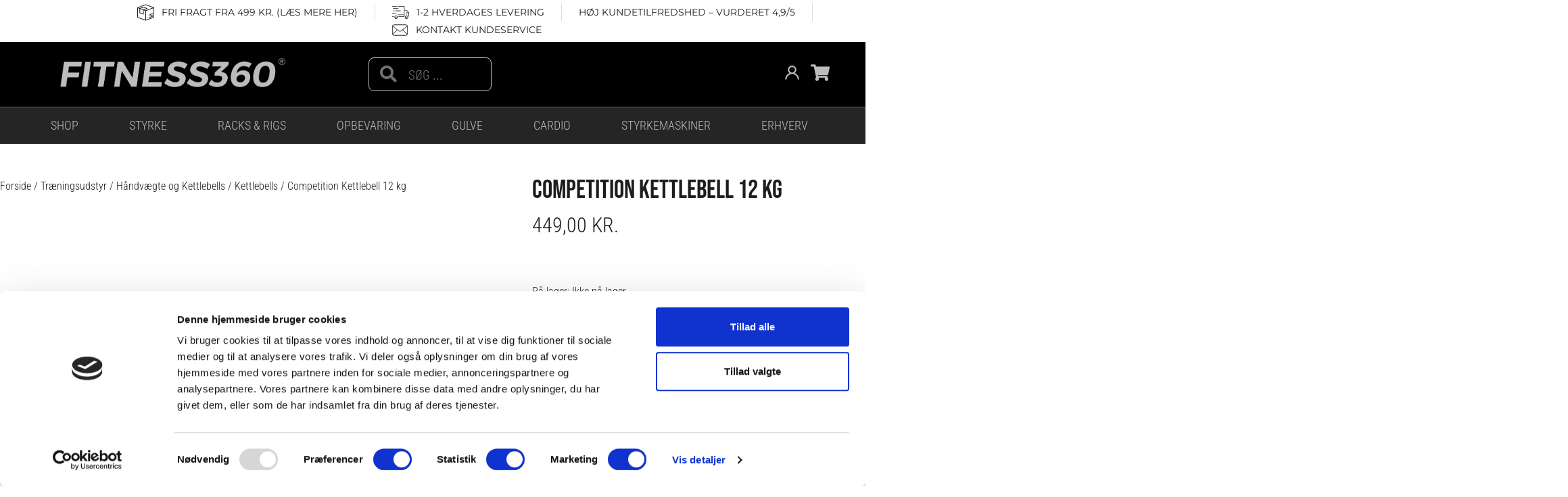

--- FILE ---
content_type: text/html; charset=UTF-8
request_url: https://fitness360.dk/vare/competition-kettlebell-12-kg/
body_size: 113898
content:
<!DOCTYPE html>
<html lang="da-DK">
<head><meta charset="UTF-8"><script>if(navigator.userAgent.match(/MSIE|Internet Explorer/i)||navigator.userAgent.match(/Trident\/7\..*?rv:11/i)){var href=document.location.href;if(!href.match(/[?&]nowprocket/)){if(href.indexOf("?")==-1){if(href.indexOf("#")==-1){document.location.href=href+"?nowprocket=1"}else{document.location.href=href.replace("#","?nowprocket=1#")}}else{if(href.indexOf("#")==-1){document.location.href=href+"&nowprocket=1"}else{document.location.href=href.replace("#","&nowprocket=1#")}}}}</script><script>(()=>{class RocketLazyLoadScripts{constructor(){this.v="2.0.3",this.userEvents=["keydown","keyup","mousedown","mouseup","mousemove","mouseover","mouseenter","mouseout","mouseleave","touchmove","touchstart","touchend","touchcancel","wheel","click","dblclick","input","visibilitychange"],this.attributeEvents=["onblur","onclick","oncontextmenu","ondblclick","onfocus","onmousedown","onmouseenter","onmouseleave","onmousemove","onmouseout","onmouseover","onmouseup","onmousewheel","onscroll","onsubmit"]}async t(){this.i(),this.o(),/iP(ad|hone)/.test(navigator.userAgent)&&this.h(),this.u(),this.l(this),this.m(),this.k(this),this.p(this),this._(),await Promise.all([this.R(),this.L()]),this.lastBreath=Date.now(),this.S(this),this.P(),this.D(),this.O(),this.M(),await this.C(this.delayedScripts.normal),await this.C(this.delayedScripts.defer),await this.C(this.delayedScripts.async),this.F("domReady"),await this.T(),await this.j(),await this.I(),this.F("windowLoad"),await this.A(),window.dispatchEvent(new Event("rocket-allScriptsLoaded")),this.everythingLoaded=!0,this.lastTouchEnd&&await new Promise((t=>setTimeout(t,500-Date.now()+this.lastTouchEnd))),this.H(),this.F("all"),this.U(),this.W()}i(){this.CSPIssue=sessionStorage.getItem("rocketCSPIssue"),document.addEventListener("securitypolicyviolation",(t=>{this.CSPIssue||"script-src-elem"!==t.violatedDirective||"data"!==t.blockedURI||(this.CSPIssue=!0,sessionStorage.setItem("rocketCSPIssue",!0))}),{isRocket:!0})}o(){window.addEventListener("pageshow",(t=>{this.persisted=t.persisted,this.realWindowLoadedFired=!0}),{isRocket:!0}),window.addEventListener("pagehide",(()=>{this.onFirstUserAction=null}),{isRocket:!0})}h(){let t;function e(e){t=e}window.addEventListener("touchstart",e,{isRocket:!0}),window.addEventListener("touchend",(function i(o){Math.abs(o.changedTouches[0].pageX-t.changedTouches[0].pageX)<10&&Math.abs(o.changedTouches[0].pageY-t.changedTouches[0].pageY)<10&&o.timeStamp-t.timeStamp<200&&(o.target.dispatchEvent(new PointerEvent("click",{target:o.target,bubbles:!0,cancelable:!0,detail:1})),event.preventDefault(),window.removeEventListener("touchstart",e,{isRocket:!0}),window.removeEventListener("touchend",i,{isRocket:!0}))}),{isRocket:!0})}q(t){this.userActionTriggered||("mousemove"!==t.type||this.firstMousemoveIgnored?"keyup"===t.type||"mouseover"===t.type||"mouseout"===t.type||(this.userActionTriggered=!0,this.onFirstUserAction&&this.onFirstUserAction()):this.firstMousemoveIgnored=!0),"click"===t.type&&t.preventDefault(),this.savedUserEvents.length>0&&(t.stopPropagation(),t.stopImmediatePropagation()),"touchstart"===this.lastEvent&&"touchend"===t.type&&(this.lastTouchEnd=Date.now()),"click"===t.type&&(this.lastTouchEnd=0),this.lastEvent=t.type,this.savedUserEvents.push(t)}u(){this.savedUserEvents=[],this.userEventHandler=this.q.bind(this),this.userEvents.forEach((t=>window.addEventListener(t,this.userEventHandler,{passive:!1,isRocket:!0})))}U(){this.userEvents.forEach((t=>window.removeEventListener(t,this.userEventHandler,{passive:!1,isRocket:!0}))),this.savedUserEvents.forEach((t=>{t.target.dispatchEvent(new window[t.constructor.name](t.type,t))}))}m(){this.eventsMutationObserver=new MutationObserver((t=>{const e="return false";for(const i of t){if("attributes"===i.type){const t=i.target.getAttribute(i.attributeName);t&&t!==e&&(i.target.setAttribute("data-rocket-"+i.attributeName,t),i.target["rocket"+i.attributeName]=new Function("event",t),i.target.setAttribute(i.attributeName,e))}"childList"===i.type&&i.addedNodes.forEach((t=>{if(t.nodeType===Node.ELEMENT_NODE)for(const i of t.attributes)this.attributeEvents.includes(i.name)&&i.value&&""!==i.value&&(t.setAttribute("data-rocket-"+i.name,i.value),t["rocket"+i.name]=new Function("event",i.value),t.setAttribute(i.name,e))}))}})),this.eventsMutationObserver.observe(document,{subtree:!0,childList:!0,attributeFilter:this.attributeEvents})}H(){this.eventsMutationObserver.disconnect(),this.attributeEvents.forEach((t=>{document.querySelectorAll("[data-rocket-"+t+"]").forEach((e=>{e.setAttribute(t,e.getAttribute("data-rocket-"+t)),e.removeAttribute("data-rocket-"+t)}))}))}k(t){Object.defineProperty(HTMLElement.prototype,"onclick",{get(){return this.rocketonclick||null},set(e){this.rocketonclick=e,this.setAttribute(t.everythingLoaded?"onclick":"data-rocket-onclick","this.rocketonclick(event)")}})}S(t){function e(e,i){let o=e[i];e[i]=null,Object.defineProperty(e,i,{get:()=>o,set(s){t.everythingLoaded?o=s:e["rocket"+i]=o=s}})}e(document,"onreadystatechange"),e(window,"onload"),e(window,"onpageshow");try{Object.defineProperty(document,"readyState",{get:()=>t.rocketReadyState,set(e){t.rocketReadyState=e},configurable:!0}),document.readyState="loading"}catch(t){console.log("WPRocket DJE readyState conflict, bypassing")}}l(t){this.originalAddEventListener=EventTarget.prototype.addEventListener,this.originalRemoveEventListener=EventTarget.prototype.removeEventListener,this.savedEventListeners=[],EventTarget.prototype.addEventListener=function(e,i,o){o&&o.isRocket||!t.B(e,this)&&!t.userEvents.includes(e)||t.B(e,this)&&!t.userActionTriggered||e.startsWith("rocket-")||t.everythingLoaded?t.originalAddEventListener.call(this,e,i,o):t.savedEventListeners.push({target:this,remove:!1,type:e,func:i,options:o})},EventTarget.prototype.removeEventListener=function(e,i,o){o&&o.isRocket||!t.B(e,this)&&!t.userEvents.includes(e)||t.B(e,this)&&!t.userActionTriggered||e.startsWith("rocket-")||t.everythingLoaded?t.originalRemoveEventListener.call(this,e,i,o):t.savedEventListeners.push({target:this,remove:!0,type:e,func:i,options:o})}}F(t){"all"===t&&(EventTarget.prototype.addEventListener=this.originalAddEventListener,EventTarget.prototype.removeEventListener=this.originalRemoveEventListener),this.savedEventListeners=this.savedEventListeners.filter((e=>{let i=e.type,o=e.target||window;return"domReady"===t&&"DOMContentLoaded"!==i&&"readystatechange"!==i||("windowLoad"===t&&"load"!==i&&"readystatechange"!==i&&"pageshow"!==i||(this.B(i,o)&&(i="rocket-"+i),e.remove?o.removeEventListener(i,e.func,e.options):o.addEventListener(i,e.func,e.options),!1))}))}p(t){let e;function i(e){return t.everythingLoaded?e:e.split(" ").map((t=>"load"===t||t.startsWith("load.")?"rocket-jquery-load":t)).join(" ")}function o(o){function s(e){const s=o.fn[e];o.fn[e]=o.fn.init.prototype[e]=function(){return this[0]===window&&t.userActionTriggered&&("string"==typeof arguments[0]||arguments[0]instanceof String?arguments[0]=i(arguments[0]):"object"==typeof arguments[0]&&Object.keys(arguments[0]).forEach((t=>{const e=arguments[0][t];delete arguments[0][t],arguments[0][i(t)]=e}))),s.apply(this,arguments),this}}if(o&&o.fn&&!t.allJQueries.includes(o)){const e={DOMContentLoaded:[],"rocket-DOMContentLoaded":[]};for(const t in e)document.addEventListener(t,(()=>{e[t].forEach((t=>t()))}),{isRocket:!0});o.fn.ready=o.fn.init.prototype.ready=function(i){function s(){parseInt(o.fn.jquery)>2?setTimeout((()=>i.bind(document)(o))):i.bind(document)(o)}return t.realDomReadyFired?!t.userActionTriggered||t.fauxDomReadyFired?s():e["rocket-DOMContentLoaded"].push(s):e.DOMContentLoaded.push(s),o([])},s("on"),s("one"),s("off"),t.allJQueries.push(o)}e=o}t.allJQueries=[],o(window.jQuery),Object.defineProperty(window,"jQuery",{get:()=>e,set(t){o(t)}})}P(){const t=new Map;document.write=document.writeln=function(e){const i=document.currentScript,o=document.createRange(),s=i.parentElement;let n=t.get(i);void 0===n&&(n=i.nextSibling,t.set(i,n));const c=document.createDocumentFragment();o.setStart(c,0),c.appendChild(o.createContextualFragment(e)),s.insertBefore(c,n)}}async R(){return new Promise((t=>{this.userActionTriggered?t():this.onFirstUserAction=t}))}async L(){return new Promise((t=>{document.addEventListener("DOMContentLoaded",(()=>{this.realDomReadyFired=!0,t()}),{isRocket:!0})}))}async I(){return this.realWindowLoadedFired?Promise.resolve():new Promise((t=>{window.addEventListener("load",t,{isRocket:!0})}))}M(){this.pendingScripts=[];this.scriptsMutationObserver=new MutationObserver((t=>{for(const e of t)e.addedNodes.forEach((t=>{"SCRIPT"!==t.tagName||t.noModule||t.isWPRocket||this.pendingScripts.push({script:t,promise:new Promise((e=>{const i=()=>{const i=this.pendingScripts.findIndex((e=>e.script===t));i>=0&&this.pendingScripts.splice(i,1),e()};t.addEventListener("load",i,{isRocket:!0}),t.addEventListener("error",i,{isRocket:!0}),setTimeout(i,1e3)}))})}))})),this.scriptsMutationObserver.observe(document,{childList:!0,subtree:!0})}async j(){await this.J(),this.pendingScripts.length?(await this.pendingScripts[0].promise,await this.j()):this.scriptsMutationObserver.disconnect()}D(){this.delayedScripts={normal:[],async:[],defer:[]},document.querySelectorAll("script[type$=rocketlazyloadscript]").forEach((t=>{t.hasAttribute("data-rocket-src")?t.hasAttribute("async")&&!1!==t.async?this.delayedScripts.async.push(t):t.hasAttribute("defer")&&!1!==t.defer||"module"===t.getAttribute("data-rocket-type")?this.delayedScripts.defer.push(t):this.delayedScripts.normal.push(t):this.delayedScripts.normal.push(t)}))}async _(){await this.L();let t=[];document.querySelectorAll("script[type$=rocketlazyloadscript][data-rocket-src]").forEach((e=>{let i=e.getAttribute("data-rocket-src");if(i&&!i.startsWith("data:")){i.startsWith("//")&&(i=location.protocol+i);try{const o=new URL(i).origin;o!==location.origin&&t.push({src:o,crossOrigin:e.crossOrigin||"module"===e.getAttribute("data-rocket-type")})}catch(t){}}})),t=[...new Map(t.map((t=>[JSON.stringify(t),t]))).values()],this.N(t,"preconnect")}async $(t){if(await this.G(),!0!==t.noModule||!("noModule"in HTMLScriptElement.prototype))return new Promise((e=>{let i;function o(){(i||t).setAttribute("data-rocket-status","executed"),e()}try{if(navigator.userAgent.includes("Firefox/")||""===navigator.vendor||this.CSPIssue)i=document.createElement("script"),[...t.attributes].forEach((t=>{let e=t.nodeName;"type"!==e&&("data-rocket-type"===e&&(e="type"),"data-rocket-src"===e&&(e="src"),i.setAttribute(e,t.nodeValue))})),t.text&&(i.text=t.text),t.nonce&&(i.nonce=t.nonce),i.hasAttribute("src")?(i.addEventListener("load",o,{isRocket:!0}),i.addEventListener("error",(()=>{i.setAttribute("data-rocket-status","failed-network"),e()}),{isRocket:!0}),setTimeout((()=>{i.isConnected||e()}),1)):(i.text=t.text,o()),i.isWPRocket=!0,t.parentNode.replaceChild(i,t);else{const i=t.getAttribute("data-rocket-type"),s=t.getAttribute("data-rocket-src");i?(t.type=i,t.removeAttribute("data-rocket-type")):t.removeAttribute("type"),t.addEventListener("load",o,{isRocket:!0}),t.addEventListener("error",(i=>{this.CSPIssue&&i.target.src.startsWith("data:")?(console.log("WPRocket: CSP fallback activated"),t.removeAttribute("src"),this.$(t).then(e)):(t.setAttribute("data-rocket-status","failed-network"),e())}),{isRocket:!0}),s?(t.fetchPriority="high",t.removeAttribute("data-rocket-src"),t.src=s):t.src="data:text/javascript;base64,"+window.btoa(unescape(encodeURIComponent(t.text)))}}catch(i){t.setAttribute("data-rocket-status","failed-transform"),e()}}));t.setAttribute("data-rocket-status","skipped")}async C(t){const e=t.shift();return e?(e.isConnected&&await this.$(e),this.C(t)):Promise.resolve()}O(){this.N([...this.delayedScripts.normal,...this.delayedScripts.defer,...this.delayedScripts.async],"preload")}N(t,e){this.trash=this.trash||[];let i=!0;var o=document.createDocumentFragment();t.forEach((t=>{const s=t.getAttribute&&t.getAttribute("data-rocket-src")||t.src;if(s&&!s.startsWith("data:")){const n=document.createElement("link");n.href=s,n.rel=e,"preconnect"!==e&&(n.as="script",n.fetchPriority=i?"high":"low"),t.getAttribute&&"module"===t.getAttribute("data-rocket-type")&&(n.crossOrigin=!0),t.crossOrigin&&(n.crossOrigin=t.crossOrigin),t.integrity&&(n.integrity=t.integrity),t.nonce&&(n.nonce=t.nonce),o.appendChild(n),this.trash.push(n),i=!1}})),document.head.appendChild(o)}W(){this.trash.forEach((t=>t.remove()))}async T(){try{document.readyState="interactive"}catch(t){}this.fauxDomReadyFired=!0;try{await this.G(),document.dispatchEvent(new Event("rocket-readystatechange")),await this.G(),document.rocketonreadystatechange&&document.rocketonreadystatechange(),await this.G(),document.dispatchEvent(new Event("rocket-DOMContentLoaded")),await this.G(),window.dispatchEvent(new Event("rocket-DOMContentLoaded"))}catch(t){console.error(t)}}async A(){try{document.readyState="complete"}catch(t){}try{await this.G(),document.dispatchEvent(new Event("rocket-readystatechange")),await this.G(),document.rocketonreadystatechange&&document.rocketonreadystatechange(),await this.G(),window.dispatchEvent(new Event("rocket-load")),await this.G(),window.rocketonload&&window.rocketonload(),await this.G(),this.allJQueries.forEach((t=>t(window).trigger("rocket-jquery-load"))),await this.G();const t=new Event("rocket-pageshow");t.persisted=this.persisted,window.dispatchEvent(t),await this.G(),window.rocketonpageshow&&window.rocketonpageshow({persisted:this.persisted})}catch(t){console.error(t)}}async G(){Date.now()-this.lastBreath>45&&(await this.J(),this.lastBreath=Date.now())}async J(){return document.hidden?new Promise((t=>setTimeout(t))):new Promise((t=>requestAnimationFrame(t)))}B(t,e){return e===document&&"readystatechange"===t||(e===document&&"DOMContentLoaded"===t||(e===window&&"DOMContentLoaded"===t||(e===window&&"load"===t||e===window&&"pageshow"===t)))}static run(){(new RocketLazyLoadScripts).t()}}RocketLazyLoadScripts.run()})();</script>

<meta name="viewport" content="width=device-width, initial-scale=1">
	<link rel="profile" href="https://gmpg.org/xfn/11"> 
	<script type="text/javascript" data-cookieconsent="ignore">
	window.dataLayer = window.dataLayer || [];

	function gtag() {
		dataLayer.push(arguments);
	}

	gtag("consent", "default", {
		ad_personalization: "denied",
		ad_storage: "denied",
		ad_user_data: "denied",
		analytics_storage: "denied",
		functionality_storage: "denied",
		personalization_storage: "denied",
		security_storage: "granted",
		wait_for_update: 500,
	});
	gtag("set", "ads_data_redaction", true);
	</script>
<script type="text/javascript"
		id="Cookiebot"
		src="https://consent.cookiebot.com/uc.js"
		data-implementation="wp"
		data-cbid="927e7022-3fcb-446e-98f0-af118296a1d1"
							data-blockingmode="auto"
	></script>
<meta name='robots' content='index, follow, max-image-preview:large, max-snippet:-1, max-video-preview:-1' />
	<style>img:is([sizes="auto" i], [sizes^="auto," i]) { contain-intrinsic-size: 3000px 1500px }</style>
	
<!-- Google Tag Manager for WordPress by gtm4wp.com -->
<script data-cfasync="false" data-pagespeed-no-defer>
	var gtm4wp_datalayer_name = "dataLayer";
	var dataLayer = dataLayer || [];
	const gtm4wp_use_sku_instead = 1;
	const gtm4wp_currency = 'DKK';
	const gtm4wp_product_per_impression = false;
	const gtm4wp_clear_ecommerce = false;
</script>
<!-- End Google Tag Manager for WordPress by gtm4wp.com -->
	<!-- This site is optimized with the Yoast SEO plugin v25.7 - https://yoast.com/wordpress/plugins/seo/ -->
	<title>Competition Kettlebell 12 kg | Flere varianter | Køb hos Fitness360.dk</title>
<link data-wpr-hosted-gf-parameters="family=Roboto%20Condensed%3A300%2C%7CBebas%20Neue%3A400%2C&display=swap" href="https://fitness360.dk/app/cache/fonts/1/google-fonts/css/9/e/4/9f1241c9f56430ee7db2c00026615.css" rel="stylesheet">
	<meta name="description" content="Competition Kettlebell 12 kg | Professionel og stilren kvalitet | Vælg mellem 13 forskellige varianter | 8-48 kg | Køb hos Fitness360.dk" />
	<link rel="canonical" href="https://fitness360.dk/vare/competition-kettlebell-12-kg/" />
	<meta property="og:locale" content="da_DK" />
	<meta property="og:type" content="article" />
	<meta property="og:title" content="Competition Kettlebell 12 kg | Flere varianter | Køb hos Fitness360.dk" />
	<meta property="og:description" content="Competition Kettlebell 12 kg | Professionel og stilren kvalitet | Vælg mellem 13 forskellige varianter | 8-48 kg | Køb hos Fitness360.dk" />
	<meta property="og:url" content="https://fitness360.dk/vare/competition-kettlebell-12-kg/" />
	<meta property="og:site_name" content="Fitness360.dk" />
	<meta property="article:publisher" content="https://www.facebook.com/Fitness360Danmark" />
	<meta property="article:modified_time" content="2025-12-09T10:30:03+00:00" />
	<meta property="og:image" content="https://fitness360.dk/app/uploads/2020/03/1442-Competition-Kettlebell-12-kg-scaled.jpg" />
	<meta property="og:image:width" content="2560" />
	<meta property="og:image:height" content="2560" />
	<meta property="og:image:type" content="image/jpeg" />
	<meta name="twitter:card" content="summary_large_image" />
	<meta name="twitter:label1" content="Est. reading time" />
	<meta name="twitter:data1" content="2 minutter" />
	<script type="application/ld+json" class="yoast-schema-graph">{"@context":"https://schema.org","@graph":[{"@type":"WebPage","@id":"https://fitness360.dk/vare/competition-kettlebell-12-kg/","url":"https://fitness360.dk/vare/competition-kettlebell-12-kg/","name":"Competition Kettlebell 12 kg | Flere varianter | Køb hos Fitness360.dk","isPartOf":{"@id":"https://fitness360.dk/#website"},"primaryImageOfPage":{"@id":"https://fitness360.dk/vare/competition-kettlebell-12-kg/#primaryimage"},"image":{"@id":"https://fitness360.dk/vare/competition-kettlebell-12-kg/#primaryimage"},"thumbnailUrl":"https://fitness360.dk/app/uploads/2020/03/1442-Competition-Kettlebell-12-kg-scaled.jpg","datePublished":"2020-03-12T10:14:32+00:00","dateModified":"2025-12-09T10:30:03+00:00","description":"Competition Kettlebell 12 kg | Professionel og stilren kvalitet | Vælg mellem 13 forskellige varianter | 8-48 kg | Køb hos Fitness360.dk","breadcrumb":{"@id":"https://fitness360.dk/vare/competition-kettlebell-12-kg/#breadcrumb"},"inLanguage":"da-DK","potentialAction":[{"@type":"ReadAction","target":["https://fitness360.dk/vare/competition-kettlebell-12-kg/"]}]},{"@type":"ImageObject","inLanguage":"da-DK","@id":"https://fitness360.dk/vare/competition-kettlebell-12-kg/#primaryimage","url":"https://fitness360.dk/app/uploads/2020/03/1442-Competition-Kettlebell-12-kg-scaled.jpg","contentUrl":"https://fitness360.dk/app/uploads/2020/03/1442-Competition-Kettlebell-12-kg-scaled.jpg","width":2560,"height":2560,"caption":"Competition Kettlebell 12 kg"},{"@type":"BreadcrumbList","@id":"https://fitness360.dk/vare/competition-kettlebell-12-kg/#breadcrumb","itemListElement":[{"@type":"ListItem","position":1,"name":"Shop","item":"https://fitness360.dk/shop/"},{"@type":"ListItem","position":2,"name":"Competition Kettlebell 12 kg"}]},{"@type":"WebSite","@id":"https://fitness360.dk/#website","url":"https://fitness360.dk/","name":"Fitness360.dk","description":"Salg af træningsudstyr","publisher":{"@id":"https://fitness360.dk/#organization"},"potentialAction":[{"@type":"SearchAction","target":{"@type":"EntryPoint","urlTemplate":"https://fitness360.dk/?s={search_term_string}"},"query-input":{"@type":"PropertyValueSpecification","valueRequired":true,"valueName":"search_term_string"}}],"inLanguage":"da-DK"},{"@type":"Organization","@id":"https://fitness360.dk/#organization","name":"Fitness360","url":"https://fitness360.dk/","logo":{"@type":"ImageObject","inLanguage":"da-DK","@id":"https://fitness360.dk/#/schema/logo/image/","url":"https://fitness360.dk/app/uploads/2024/06/Fitness360_Some_Logo_Black_Trademark.jpg","contentUrl":"https://fitness360.dk/app/uploads/2024/06/Fitness360_Some_Logo_Black_Trademark.jpg","width":1800,"height":1800,"caption":"Fitness360"},"image":{"@id":"https://fitness360.dk/#/schema/logo/image/"},"sameAs":["https://www.facebook.com/Fitness360Danmark","https://www.instagram.com/fitness360danmark/","https://youtube.com/channel/UCNFskWCzMkEdn0UoWm04tWA"]}]}</script>
	<!-- / Yoast SEO plugin. -->


<script type="rocketlazyloadscript" data-rocket-type='application/javascript' id='pys-version-script'>console.log('PixelYourSite PRO version 11.3.0.3');</script>
<link rel='dns-prefetch' href='//static.klaviyo.com' />
<link rel='dns-prefetch' href='//apis.google.com' />
<link rel='dns-prefetch' href='//fonts.googleapis.com' />
<link href='https://fonts.gstatic.com' crossorigin rel='preconnect' />
<link rel="alternate" type="application/rss+xml" title="Fitness360.dk &raquo; Feed" href="https://fitness360.dk/feed/" />
<link rel="alternate" type="application/rss+xml" title="Fitness360.dk &raquo;-kommentar-feed" href="https://fitness360.dk/comments/feed/" />

<!-- Google Tag Manager for WordPress by gtm4wp.com -->
<!-- GTM Container placement set to off -->
<script data-cfasync="false" data-pagespeed-no-defer>
	var dataLayer_content = {"pagePostType":"product","pagePostType2":"single-product","pagePostAuthor":"EHDK","customerTotalOrders":0,"customerTotalOrderValue":0,"customerFirstName":"","customerLastName":"","customerBillingFirstName":"","customerBillingLastName":"","customerBillingCompany":"","customerBillingAddress1":"","customerBillingAddress2":"","customerBillingCity":"","customerBillingState":"","customerBillingPostcode":"","customerBillingCountry":"","customerBillingEmail":"","customerBillingEmailHash":"","customerBillingPhone":"","customerShippingFirstName":"","customerShippingLastName":"","customerShippingCompany":"","customerShippingAddress1":"","customerShippingAddress2":"","customerShippingCity":"","customerShippingState":"","customerShippingPostcode":"","customerShippingCountry":"","productRatingCounts":[],"productAverageRating":0,"productReviewCount":0,"productType":"simple","productIsVariable":0};
	dataLayer.push( dataLayer_content );
</script>
<script type="rocketlazyloadscript" data-cfasync="false" data-pagespeed-no-defer>
	console.warn && console.warn("[GTM4WP] Google Tag Manager container code placement set to OFF !!!");
	console.warn && console.warn("[GTM4WP] Data layer codes are active but GTM container must be loaded using custom coding !!!");
</script>
<!-- End Google Tag Manager for WordPress by gtm4wp.com --><link data-minify="1" rel='stylesheet' id='wooco-blocks-css' href='https://fitness360.dk/app/cache/min/1/app/plugins/wpc-composite-products/assets/css/blocks.css?ver=1765186404' media='all' />
<link data-minify="1" rel='stylesheet' id='acfwf-wc-cart-block-integration-css' href='https://fitness360.dk/app/cache/min/1/app/plugins/advanced-coupons-for-woocommerce-free/dist/assets/index-467dde24.css?ver=1765186404' media='all' />
<link data-minify="1" rel='stylesheet' id='acfwf-wc-checkout-block-integration-css' href='https://fitness360.dk/app/cache/min/1/app/plugins/advanced-coupons-for-woocommerce-free/dist/assets/index-2a7d8588.css?ver=1765186404' media='all' />
<link data-minify="1" rel='stylesheet' id='shipmondo-service-point-selector-block-style-css' href='https://fitness360.dk/app/cache/min/1/app/plugins/pakkelabels-for-woocommerce/public/build/blocks/service-point-selector/style-view.css?ver=1765186404' media='all' />
<link rel='stylesheet' id='wp-block-library-css' href='https://fitness360.dk/wp/wp-includes/css/dist/block-library/style.min.css?ver=6.8.2' media='all' />
<link rel='stylesheet' id='astra-theme-css-css' href='https://fitness360.dk/app/themes/astra/assets/css/minified/style.min.css?ver=4.9.0' media='all' />
<style id='astra-theme-css-inline-css'>
.ast-no-sidebar .entry-content .alignfull {margin-left: calc( -50vw + 50%);margin-right: calc( -50vw + 50%);max-width: 100vw;width: 100vw;}.ast-no-sidebar .entry-content .alignwide {margin-left: calc(-41vw + 50%);margin-right: calc(-41vw + 50%);max-width: unset;width: unset;}.ast-no-sidebar .entry-content .alignfull .alignfull,.ast-no-sidebar .entry-content .alignfull .alignwide,.ast-no-sidebar .entry-content .alignwide .alignfull,.ast-no-sidebar .entry-content .alignwide .alignwide,.ast-no-sidebar .entry-content .wp-block-column .alignfull,.ast-no-sidebar .entry-content .wp-block-column .alignwide{width: 100%;margin-left: auto;margin-right: auto;}.wp-block-gallery,.blocks-gallery-grid {margin: 0;}.wp-block-separator {max-width: 100px;}.wp-block-separator.is-style-wide,.wp-block-separator.is-style-dots {max-width: none;}.entry-content .has-2-columns .wp-block-column:first-child {padding-right: 10px;}.entry-content .has-2-columns .wp-block-column:last-child {padding-left: 10px;}@media (max-width: 782px) {.entry-content .wp-block-columns .wp-block-column {flex-basis: 100%;}.entry-content .has-2-columns .wp-block-column:first-child {padding-right: 0;}.entry-content .has-2-columns .wp-block-column:last-child {padding-left: 0;}}body .entry-content .wp-block-latest-posts {margin-left: 0;}body .entry-content .wp-block-latest-posts li {list-style: none;}.ast-no-sidebar .ast-container .entry-content .wp-block-latest-posts {margin-left: 0;}.ast-header-break-point .entry-content .alignwide {margin-left: auto;margin-right: auto;}.entry-content .blocks-gallery-item img {margin-bottom: auto;}.wp-block-pullquote {border-top: 4px solid #555d66;border-bottom: 4px solid #555d66;color: #40464d;}:root{--ast-post-nav-space:0;--ast-container-default-xlg-padding:6.67em;--ast-container-default-lg-padding:5.67em;--ast-container-default-slg-padding:4.34em;--ast-container-default-md-padding:3.34em;--ast-container-default-sm-padding:6.67em;--ast-container-default-xs-padding:2.4em;--ast-container-default-xxs-padding:1.4em;--ast-code-block-background:#EEEEEE;--ast-comment-inputs-background:#FAFAFA;--ast-normal-container-width:1200px;--ast-narrow-container-width:750px;--ast-blog-title-font-weight:normal;--ast-blog-meta-weight:inherit;--ast-global-color-primary:var(--ast-global-color-5);--ast-global-color-secondary:var(--ast-global-color-4);--ast-global-color-alternate-background:var(--ast-global-color-7);--ast-global-color-subtle-background:var(--ast-global-color-6);--ast-bg-style-guide:#F8FAFC;--ast-shadow-style-guide:0px 0px 4px 0 #00000057;--ast-global-dark-bg-style:#fff;--ast-global-dark-lfs:#fbfbfb;--ast-widget-bg-color:#fafafa;--ast-wc-container-head-bg-color:#fbfbfb;--ast-title-layout-bg:#eeeeee;--ast-search-border-color:#e7e7e7;--ast-lifter-hover-bg:#e6e6e6;--ast-gallery-block-color:#000;--srfm-color-input-label:var(--ast-global-color-2);}html{font-size:100%;}a,.page-title{color:#1d1d1d;}a:hover,a:focus{color:#222222;}body,button,input,select,textarea,.ast-button,.ast-custom-button{font-family:'Roboto Condensed',sans-serif;font-weight:300;font-size:16px;font-size:1rem;line-height:var(--ast-body-line-height,1.65em);}blockquote{color:#000000;}h1,.entry-content h1,h2,.entry-content h2,h3,.entry-content h3,h4,.entry-content h4,h5,.entry-content h5,h6,.entry-content h6,.site-title,.site-title a{font-family:'Bebas Neue',sans-serif;font-weight:400;text-transform:uppercase;}.ast-site-identity .site-title a{color:var(--ast-global-color-2);}.site-title{font-size:35px;font-size:2.1875rem;display:block;}.site-header .site-description{font-size:15px;font-size:0.9375rem;display:none;}.entry-title{font-size:26px;font-size:1.625rem;}.archive .ast-article-post .ast-article-inner,.blog .ast-article-post .ast-article-inner,.archive .ast-article-post .ast-article-inner:hover,.blog .ast-article-post .ast-article-inner:hover{overflow:hidden;}h1,.entry-content h1{font-size:40px;font-size:2.5rem;font-weight:400;font-family:'Bebas Neue',sans-serif;line-height:1.4em;text-transform:uppercase;}h2,.entry-content h2{font-size:32px;font-size:2rem;font-family:'Bebas Neue',sans-serif;line-height:1.3em;text-transform:uppercase;}h3,.entry-content h3{font-size:26px;font-size:1.625rem;font-family:'Bebas Neue',sans-serif;line-height:1.3em;text-transform:uppercase;}h4,.entry-content h4{font-size:24px;font-size:1.5rem;line-height:1.2em;font-family:'Bebas Neue',sans-serif;text-transform:uppercase;}h5,.entry-content h5{font-size:20px;font-size:1.25rem;line-height:1.2em;font-family:'Bebas Neue',sans-serif;text-transform:uppercase;}h6,.entry-content h6{font-size:16px;font-size:1rem;line-height:1.25em;font-family:'Bebas Neue',sans-serif;text-transform:uppercase;}::selection{background-color:#1d1d1d;color:#ffffff;}body,h1,.entry-title a,.entry-content h1,h2,.entry-content h2,h3,.entry-content h3,h4,.entry-content h4,h5,.entry-content h5,h6,.entry-content h6{color:#222222;}.tagcloud a:hover,.tagcloud a:focus,.tagcloud a.current-item{color:#ffffff;border-color:#1d1d1d;background-color:#1d1d1d;}input:focus,input[type="text"]:focus,input[type="email"]:focus,input[type="url"]:focus,input[type="password"]:focus,input[type="reset"]:focus,input[type="search"]:focus,textarea:focus{border-color:#1d1d1d;}input[type="radio"]:checked,input[type=reset],input[type="checkbox"]:checked,input[type="checkbox"]:hover:checked,input[type="checkbox"]:focus:checked,input[type=range]::-webkit-slider-thumb{border-color:#1d1d1d;background-color:#1d1d1d;box-shadow:none;}.site-footer a:hover + .post-count,.site-footer a:focus + .post-count{background:#1d1d1d;border-color:#1d1d1d;}.single .nav-links .nav-previous,.single .nav-links .nav-next{color:#1d1d1d;}.entry-meta,.entry-meta *{line-height:1.45;color:#1d1d1d;}.entry-meta a:not(.ast-button):hover,.entry-meta a:not(.ast-button):hover *,.entry-meta a:not(.ast-button):focus,.entry-meta a:not(.ast-button):focus *,.page-links > .page-link,.page-links .page-link:hover,.post-navigation a:hover{color:#222222;}#cat option,.secondary .calendar_wrap thead a,.secondary .calendar_wrap thead a:visited{color:#1d1d1d;}.secondary .calendar_wrap #today,.ast-progress-val span{background:#1d1d1d;}.secondary a:hover + .post-count,.secondary a:focus + .post-count{background:#1d1d1d;border-color:#1d1d1d;}.calendar_wrap #today > a{color:#ffffff;}.page-links .page-link,.single .post-navigation a{color:#1d1d1d;}.ast-search-menu-icon .search-form button.search-submit{padding:0 4px;}.ast-search-menu-icon form.search-form{padding-right:0;}.ast-header-search .ast-search-menu-icon.ast-dropdown-active .search-form,.ast-header-search .ast-search-menu-icon.ast-dropdown-active .search-field:focus{transition:all 0.2s;}.search-form input.search-field:focus{outline:none;}.widget-title,.widget .wp-block-heading{font-size:22px;font-size:1.375rem;color:#222222;}.single .ast-author-details .author-title{color:#222222;}.ast-search-menu-icon.slide-search a:focus-visible:focus-visible,.astra-search-icon:focus-visible,#close:focus-visible,a:focus-visible,.ast-menu-toggle:focus-visible,.site .skip-link:focus-visible,.wp-block-loginout input:focus-visible,.wp-block-search.wp-block-search__button-inside .wp-block-search__inside-wrapper,.ast-header-navigation-arrow:focus-visible,.woocommerce .wc-proceed-to-checkout > .checkout-button:focus-visible,.woocommerce .woocommerce-MyAccount-navigation ul li a:focus-visible,.ast-orders-table__row .ast-orders-table__cell:focus-visible,.woocommerce .woocommerce-order-details .order-again > .button:focus-visible,.woocommerce .woocommerce-message a.button.wc-forward:focus-visible,.woocommerce #minus_qty:focus-visible,.woocommerce #plus_qty:focus-visible,a#ast-apply-coupon:focus-visible,.woocommerce .woocommerce-info a:focus-visible,.woocommerce .astra-shop-summary-wrap a:focus-visible,.woocommerce a.wc-forward:focus-visible,#ast-apply-coupon:focus-visible,.woocommerce-js .woocommerce-mini-cart-item a.remove:focus-visible,#close:focus-visible,.button.search-submit:focus-visible,#search_submit:focus,.normal-search:focus-visible,.ast-header-account-wrap:focus-visible,.woocommerce .ast-on-card-button.ast-quick-view-trigger:focus{outline-style:dotted;outline-color:inherit;outline-width:thin;}input:focus,input[type="text"]:focus,input[type="email"]:focus,input[type="url"]:focus,input[type="password"]:focus,input[type="reset"]:focus,input[type="search"]:focus,input[type="number"]:focus,textarea:focus,.wp-block-search__input:focus,[data-section="section-header-mobile-trigger"] .ast-button-wrap .ast-mobile-menu-trigger-minimal:focus,.ast-mobile-popup-drawer.active .menu-toggle-close:focus,.woocommerce-ordering select.orderby:focus,#ast-scroll-top:focus,#coupon_code:focus,.woocommerce-page #comment:focus,.woocommerce #reviews #respond input#submit:focus,.woocommerce a.add_to_cart_button:focus,.woocommerce .button.single_add_to_cart_button:focus,.woocommerce .woocommerce-cart-form button:focus,.woocommerce .woocommerce-cart-form__cart-item .quantity .qty:focus,.woocommerce .woocommerce-billing-fields .woocommerce-billing-fields__field-wrapper .woocommerce-input-wrapper > .input-text:focus,.woocommerce #order_comments:focus,.woocommerce #place_order:focus,.woocommerce .woocommerce-address-fields .woocommerce-address-fields__field-wrapper .woocommerce-input-wrapper > .input-text:focus,.woocommerce .woocommerce-MyAccount-content form button:focus,.woocommerce .woocommerce-MyAccount-content .woocommerce-EditAccountForm .woocommerce-form-row .woocommerce-Input.input-text:focus,.woocommerce .ast-woocommerce-container .woocommerce-pagination ul.page-numbers li a:focus,body #content .woocommerce form .form-row .select2-container--default .select2-selection--single:focus,#ast-coupon-code:focus,.woocommerce.woocommerce-js .quantity input[type=number]:focus,.woocommerce-js .woocommerce-mini-cart-item .quantity input[type=number]:focus,.woocommerce p#ast-coupon-trigger:focus{border-style:dotted;border-color:inherit;border-width:thin;}input{outline:none;}.woocommerce-js input[type=text]:focus,.woocommerce-js input[type=email]:focus,.woocommerce-js textarea:focus,input[type=number]:focus,.comments-area textarea#comment:focus,.comments-area textarea#comment:active,.comments-area .ast-comment-formwrap input[type="text"]:focus,.comments-area .ast-comment-formwrap input[type="text"]:active{outline-style:unset;outline-color:inherit;outline-width:thin;}.main-header-menu .menu-link,.ast-header-custom-item a{color:#222222;}.main-header-menu .menu-item:hover > .menu-link,.main-header-menu .menu-item:hover > .ast-menu-toggle,.main-header-menu .ast-masthead-custom-menu-items a:hover,.main-header-menu .menu-item.focus > .menu-link,.main-header-menu .menu-item.focus > .ast-menu-toggle,.main-header-menu .current-menu-item > .menu-link,.main-header-menu .current-menu-ancestor > .menu-link,.main-header-menu .current-menu-item > .ast-menu-toggle,.main-header-menu .current-menu-ancestor > .ast-menu-toggle{color:#1d1d1d;}.header-main-layout-3 .ast-main-header-bar-alignment{margin-right:auto;}.header-main-layout-2 .site-header-section-left .ast-site-identity{text-align:left;}.ast-logo-title-inline .site-logo-img{padding-right:1em;}.site-logo-img img{ transition:all 0.2s linear;}body .ast-oembed-container *{position:absolute;top:0;width:100%;height:100%;left:0;}body .wp-block-embed-pocket-casts .ast-oembed-container *{position:unset;}.ast-header-break-point .ast-mobile-menu-buttons-minimal.menu-toggle{background:transparent;color:#1d1d1d;}.ast-header-break-point .ast-mobile-menu-buttons-outline.menu-toggle{background:transparent;border:1px solid #1d1d1d;color:#1d1d1d;}.ast-header-break-point .ast-mobile-menu-buttons-fill.menu-toggle{background:#1d1d1d;}.ast-single-post-featured-section + article {margin-top: 2em;}.site-content .ast-single-post-featured-section img {width: 100%;overflow: hidden;object-fit: cover;}.site > .ast-single-related-posts-container {margin-top: 0;}@media (min-width: 769px) {.ast-desktop .ast-container--narrow {max-width: var(--ast-narrow-container-width);margin: 0 auto;}}.ast-page-builder-template .hentry {margin: 0;}.ast-page-builder-template .site-content > .ast-container {max-width: 100%;padding: 0;}.ast-page-builder-template .site .site-content #primary {padding: 0;margin: 0;}.ast-page-builder-template .no-results {text-align: center;margin: 4em auto;}.ast-page-builder-template .ast-pagination {padding: 2em;}.ast-page-builder-template .entry-header.ast-no-title.ast-no-thumbnail {margin-top: 0;}.ast-page-builder-template .entry-header.ast-header-without-markup {margin-top: 0;margin-bottom: 0;}.ast-page-builder-template .entry-header.ast-no-title.ast-no-meta {margin-bottom: 0;}.ast-page-builder-template.single .post-navigation {padding-bottom: 2em;}.ast-page-builder-template.single-post .site-content > .ast-container {max-width: 100%;}.ast-page-builder-template .entry-header {margin-top: 4em;margin-left: auto;margin-right: auto;padding-left: 20px;padding-right: 20px;}.single.ast-page-builder-template .entry-header {padding-left: 20px;padding-right: 20px;}.ast-page-builder-template .ast-archive-description {margin: 4em auto 0;padding-left: 20px;padding-right: 20px;}.ast-page-builder-template.ast-no-sidebar .entry-content .alignwide {margin-left: 0;margin-right: 0;}.footer-adv .footer-adv-overlay{border-top-style:solid;border-top-color:#7a7a7a;}@media( max-width: 420px ) {.single .nav-links .nav-previous,.single .nav-links .nav-next {width: 100%;text-align: center;}}.wp-block-buttons.aligncenter{justify-content:center;}@media (max-width:782px){.entry-content .wp-block-columns .wp-block-column{margin-left:0px;}}.wp-block-image.aligncenter{margin-left:auto;margin-right:auto;}.wp-block-table.aligncenter{margin-left:auto;margin-right:auto;}.wp-block-buttons .wp-block-button.is-style-outline .wp-block-button__link.wp-element-button,.ast-outline-button,.wp-block-uagb-buttons-child .uagb-buttons-repeater.ast-outline-button{border-top-width:2px;border-right-width:2px;border-bottom-width:2px;border-left-width:2px;font-family:inherit;font-weight:inherit;line-height:1em;border-top-left-radius:3px;border-top-right-radius:3px;border-bottom-right-radius:3px;border-bottom-left-radius:3px;}.wp-block-button.is-style-outline .wp-block-button__link:hover,.wp-block-buttons .wp-block-button.is-style-outline .wp-block-button__link:focus,.wp-block-buttons .wp-block-button.is-style-outline > .wp-block-button__link:not(.has-text-color):hover,.wp-block-buttons .wp-block-button.wp-block-button__link.is-style-outline:not(.has-text-color):hover,.ast-outline-button:hover,.ast-outline-button:focus,.wp-block-uagb-buttons-child .uagb-buttons-repeater.ast-outline-button:hover,.wp-block-uagb-buttons-child .uagb-buttons-repeater.ast-outline-button:focus{background-color:#1d1d1d;}.wp-block-button .wp-block-button__link.wp-element-button.is-style-outline:not(.has-background),.wp-block-button.is-style-outline>.wp-block-button__link.wp-element-button:not(.has-background),.ast-outline-button{background-color:transparent;}.entry-content[data-ast-blocks-layout] > figure{margin-bottom:1em;} .ast-desktop .review-count{margin-left:-40px;margin-right:auto;}@media (max-width:768px){.ast-separate-container #primary,.ast-separate-container #secondary{padding:1.5em 0;}#primary,#secondary{padding:1.5em 0;margin:0;}.ast-left-sidebar #content > .ast-container{display:flex;flex-direction:column-reverse;width:100%;}.ast-separate-container .ast-article-post,.ast-separate-container .ast-article-single{padding:1.5em 2.14em;}.ast-author-box img.avatar{margin:20px 0 0 0;}}@media (min-width:769px){.ast-separate-container.ast-right-sidebar #primary,.ast-separate-container.ast-left-sidebar #primary{border:0;}.search-no-results.ast-separate-container #primary{margin-bottom:4em;}}.menu-toggle,button,.ast-button,.ast-custom-button,.button,input#submit,input[type="button"],input[type="submit"],input[type="reset"]{color:#ffffff;border-color:#1d1d1d;background-color:#1d1d1d;border-top-left-radius:3px;border-top-right-radius:3px;border-bottom-right-radius:3px;border-bottom-left-radius:3px;padding-top:10px;padding-right:20px;padding-bottom:10px;padding-left:20px;font-family:inherit;font-weight:inherit;}button:focus,.menu-toggle:hover,button:hover,.ast-button:hover,.ast-custom-button:hover .button:hover,.ast-custom-button:hover,input[type=reset]:hover,input[type=reset]:focus,input#submit:hover,input#submit:focus,input[type="button"]:hover,input[type="button"]:focus,input[type="submit"]:hover,input[type="submit"]:focus{color:#ffffff;background-color:#1d1d1d;border-color:#1d1d1d;}@media (max-width:768px){.ast-mobile-header-stack .main-header-bar .ast-search-menu-icon{display:inline-block;}.ast-header-break-point.ast-header-custom-item-outside .ast-mobile-header-stack .main-header-bar .ast-search-icon{margin:0;}.ast-comment-avatar-wrap img{max-width:2.5em;}.ast-comment-meta{padding:0 1.8888em 1.3333em;}.ast-separate-container .ast-comment-list li.depth-1{padding:1.5em 2.14em;}.ast-separate-container .comment-respond{padding:2em 2.14em;}}@media (min-width:544px){.ast-container{max-width:100%;}}@media (max-width:544px){.ast-separate-container .ast-article-post,.ast-separate-container .ast-article-single,.ast-separate-container .comments-title,.ast-separate-container .ast-archive-description{padding:1.5em 1em;}.ast-separate-container #content .ast-container{padding-left:0.54em;padding-right:0.54em;}.ast-separate-container .ast-comment-list .bypostauthor{padding:.5em;}.ast-search-menu-icon.ast-dropdown-active .search-field{width:170px;}.site-branding img,.site-header .site-logo-img .custom-logo-link img{max-width:100%;}}.main-header-bar .button-custom-menu-item .ast-custom-button-link .ast-custom-button,.ast-theme-transparent-header .main-header-bar .button-custom-menu-item .ast-custom-button-link .ast-custom-button{font-family:inherit;font-weight:inherit;line-height:1;}.main-header-bar .button-custom-menu-item .ast-custom-button-link .ast-custom-button{padding-top:5px;padding-bottom:5px;padding-left:25px;padding-right:25px;border-top-left-radius:3px;border-top-right-radius:3px;border-bottom-right-radius:3px;border-bottom-left-radius:3px;border-style:solid;border-top-width:0px;border-right-width:0px;border-left-width:0px;border-bottom-width:0px;}.ast-theme-transparent-header .main-header-bar .button-custom-menu-item .ast-custom-button-link .ast-custom-button{border-style:solid;} #ast-mobile-header .ast-site-header-cart-li a{pointer-events:none;}@media (min-width:545px){.ast-page-builder-template .comments-area,.single.ast-page-builder-template .entry-header,.single.ast-page-builder-template .post-navigation,.single.ast-page-builder-template .ast-single-related-posts-container{max-width:1240px;margin-left:auto;margin-right:auto;}}.ast-no-sidebar.ast-separate-container .entry-content .alignfull {margin-left: -6.67em;margin-right: -6.67em;width: auto;}@media (max-width: 1200px) {.ast-no-sidebar.ast-separate-container .entry-content .alignfull {margin-left: -2.4em;margin-right: -2.4em;}}@media (max-width: 768px) {.ast-no-sidebar.ast-separate-container .entry-content .alignfull {margin-left: -2.14em;margin-right: -2.14em;}}@media (max-width: 544px) {.ast-no-sidebar.ast-separate-container .entry-content .alignfull {margin-left: -1em;margin-right: -1em;}}.ast-no-sidebar.ast-separate-container .entry-content .alignwide {margin-left: -20px;margin-right: -20px;}.ast-no-sidebar.ast-separate-container .entry-content .wp-block-column .alignfull,.ast-no-sidebar.ast-separate-container .entry-content .wp-block-column .alignwide {margin-left: auto;margin-right: auto;width: 100%;}@media (max-width:768px){.site-title{display:block;}.site-header .site-description{display:none;}h1,.entry-content h1{font-size:30px;}h2,.entry-content h2{font-size:25px;}h3,.entry-content h3{font-size:20px;}}@media (max-width:544px){.site-title{display:none;}.site-header .site-description{display:none;}h1,.entry-content h1{font-size:30px;}h2,.entry-content h2{font-size:25px;}h3,.entry-content h3{font-size:20px;}}@media (max-width:768px){html{font-size:91.2%;}}@media (max-width:544px){html{font-size:91.2%;}}@media (min-width:769px){.ast-container{max-width:1240px;}}@font-face {font-family: "Astra";src: url(https://fitness360.dk/app/themes/astra/assets/fonts/astra.woff) format("woff"),url(https://fitness360.dk/app/themes/astra/assets/fonts/astra.ttf) format("truetype"),url(https://fitness360.dk/app/themes/astra/assets/fonts/astra.svg#astra) format("svg");font-weight: normal;font-style: normal;font-display: fallback;}@media (max-width:921px) {.main-header-bar .main-header-bar-navigation{display:none;}}.ast-desktop .main-header-menu.submenu-with-border .sub-menu,.ast-desktop .main-header-menu.submenu-with-border .astra-full-megamenu-wrapper{border-color:#1d1d1d;}.ast-desktop .main-header-menu.submenu-with-border .sub-menu{border-top-width:2px;border-style:solid;}.ast-desktop .main-header-menu.submenu-with-border .sub-menu .sub-menu{top:-2px;}.ast-desktop .main-header-menu.submenu-with-border .sub-menu .menu-link,.ast-desktop .main-header-menu.submenu-with-border .children .menu-link{border-bottom-width:0px;border-style:solid;border-color:#eaeaea;}@media (min-width:769px){.main-header-menu .sub-menu .menu-item.ast-left-align-sub-menu:hover > .sub-menu,.main-header-menu .sub-menu .menu-item.ast-left-align-sub-menu.focus > .sub-menu{margin-left:-0px;}}.ast-small-footer{border-top-style:solid;border-top-width:1px;border-top-color:#7a7a7a;}.ast-small-footer-wrap{text-align:center;}.site .comments-area{padding-bottom:3em;}.ast-header-break-point.ast-header-custom-item-inside .main-header-bar .main-header-bar-navigation .ast-search-icon {display: none;}.ast-header-break-point.ast-header-custom-item-inside .main-header-bar .ast-search-menu-icon .search-form {padding: 0;display: block;overflow: hidden;}.ast-header-break-point .ast-header-custom-item .widget:last-child {margin-bottom: 1em;}.ast-header-custom-item .widget {margin: 0.5em;display: inline-block;vertical-align: middle;}.ast-header-custom-item .widget p {margin-bottom: 0;}.ast-header-custom-item .widget li {width: auto;}.ast-header-custom-item-inside .button-custom-menu-item .menu-link {display: none;}.ast-header-custom-item-inside.ast-header-break-point .button-custom-menu-item .ast-custom-button-link {display: none;}.ast-header-custom-item-inside.ast-header-break-point .button-custom-menu-item .menu-link {display: block;}.ast-header-break-point.ast-header-custom-item-outside .main-header-bar .ast-search-icon {margin-right: 1em;}.ast-header-break-point.ast-header-custom-item-inside .main-header-bar .ast-search-menu-icon .search-field,.ast-header-break-point.ast-header-custom-item-inside .main-header-bar .ast-search-menu-icon.ast-inline-search .search-field {width: 100%;padding-right: 5.5em;}.ast-header-break-point.ast-header-custom-item-inside .main-header-bar .ast-search-menu-icon .search-submit {display: block;position: absolute;height: 100%;top: 0;right: 0;padding: 0 1em;border-radius: 0;}.ast-header-break-point .ast-header-custom-item .ast-masthead-custom-menu-items {padding-left: 20px;padding-right: 20px;margin-bottom: 1em;margin-top: 1em;}.ast-header-custom-item-inside.ast-header-break-point .button-custom-menu-item {padding-left: 0;padding-right: 0;margin-top: 0;margin-bottom: 0;}.astra-icon-down_arrow::after {content: "\e900";font-family: Astra;}.astra-icon-close::after {content: "\e5cd";font-family: Astra;}.astra-icon-drag_handle::after {content: "\e25d";font-family: Astra;}.astra-icon-format_align_justify::after {content: "\e235";font-family: Astra;}.astra-icon-menu::after {content: "\e5d2";font-family: Astra;}.astra-icon-reorder::after {content: "\e8fe";font-family: Astra;}.astra-icon-search::after {content: "\e8b6";font-family: Astra;}.astra-icon-zoom_in::after {content: "\e56b";font-family: Astra;}.astra-icon-check-circle::after {content: "\e901";font-family: Astra;}.astra-icon-shopping-cart::after {content: "\f07a";font-family: Astra;}.astra-icon-shopping-bag::after {content: "\f290";font-family: Astra;}.astra-icon-shopping-basket::after {content: "\f291";font-family: Astra;}.astra-icon-circle-o::after {content: "\e903";font-family: Astra;}.astra-icon-certificate::after {content: "\e902";font-family: Astra;}blockquote {padding: 1.2em;}:root .has-ast-global-color-0-color{color:var(--ast-global-color-0);}:root .has-ast-global-color-0-background-color{background-color:var(--ast-global-color-0);}:root .wp-block-button .has-ast-global-color-0-color{color:var(--ast-global-color-0);}:root .wp-block-button .has-ast-global-color-0-background-color{background-color:var(--ast-global-color-0);}:root .has-ast-global-color-1-color{color:var(--ast-global-color-1);}:root .has-ast-global-color-1-background-color{background-color:var(--ast-global-color-1);}:root .wp-block-button .has-ast-global-color-1-color{color:var(--ast-global-color-1);}:root .wp-block-button .has-ast-global-color-1-background-color{background-color:var(--ast-global-color-1);}:root .has-ast-global-color-2-color{color:var(--ast-global-color-2);}:root .has-ast-global-color-2-background-color{background-color:var(--ast-global-color-2);}:root .wp-block-button .has-ast-global-color-2-color{color:var(--ast-global-color-2);}:root .wp-block-button .has-ast-global-color-2-background-color{background-color:var(--ast-global-color-2);}:root .has-ast-global-color-3-color{color:var(--ast-global-color-3);}:root .has-ast-global-color-3-background-color{background-color:var(--ast-global-color-3);}:root .wp-block-button .has-ast-global-color-3-color{color:var(--ast-global-color-3);}:root .wp-block-button .has-ast-global-color-3-background-color{background-color:var(--ast-global-color-3);}:root .has-ast-global-color-4-color{color:var(--ast-global-color-4);}:root .has-ast-global-color-4-background-color{background-color:var(--ast-global-color-4);}:root .wp-block-button .has-ast-global-color-4-color{color:var(--ast-global-color-4);}:root .wp-block-button .has-ast-global-color-4-background-color{background-color:var(--ast-global-color-4);}:root .has-ast-global-color-5-color{color:var(--ast-global-color-5);}:root .has-ast-global-color-5-background-color{background-color:var(--ast-global-color-5);}:root .wp-block-button .has-ast-global-color-5-color{color:var(--ast-global-color-5);}:root .wp-block-button .has-ast-global-color-5-background-color{background-color:var(--ast-global-color-5);}:root .has-ast-global-color-6-color{color:var(--ast-global-color-6);}:root .has-ast-global-color-6-background-color{background-color:var(--ast-global-color-6);}:root .wp-block-button .has-ast-global-color-6-color{color:var(--ast-global-color-6);}:root .wp-block-button .has-ast-global-color-6-background-color{background-color:var(--ast-global-color-6);}:root .has-ast-global-color-7-color{color:var(--ast-global-color-7);}:root .has-ast-global-color-7-background-color{background-color:var(--ast-global-color-7);}:root .wp-block-button .has-ast-global-color-7-color{color:var(--ast-global-color-7);}:root .wp-block-button .has-ast-global-color-7-background-color{background-color:var(--ast-global-color-7);}:root .has-ast-global-color-8-color{color:var(--ast-global-color-8);}:root .has-ast-global-color-8-background-color{background-color:var(--ast-global-color-8);}:root .wp-block-button .has-ast-global-color-8-color{color:var(--ast-global-color-8);}:root .wp-block-button .has-ast-global-color-8-background-color{background-color:var(--ast-global-color-8);}:root{--ast-global-color-0:#737880;--ast-global-color-1:#65696F;--ast-global-color-2:#151616;--ast-global-color-3:#393C40;--ast-global-color-4:#F6F6F6;--ast-global-color-5:#FFFFFF;--ast-global-color-6:#F1F0F0;--ast-global-color-7:#232529;--ast-global-color-8:#222222;}:root {--ast-border-color : #dddddd;}.ast-breadcrumbs .trail-browse,.ast-breadcrumbs .trail-items,.ast-breadcrumbs .trail-items li{display:inline-block;margin:0;padding:0;border:none;background:inherit;text-indent:0;text-decoration:none;}.ast-breadcrumbs .trail-browse{font-size:inherit;font-style:inherit;font-weight:inherit;color:inherit;}.ast-breadcrumbs .trail-items{list-style:none;}.trail-items li::after{padding:0 0.3em;content:"\00bb";}.trail-items li:last-of-type::after{display:none;}h1,.entry-content h1,h2,.entry-content h2,h3,.entry-content h3,h4,.entry-content h4,h5,.entry-content h5,h6,.entry-content h6{color:var(--ast-global-color-2);}.elementor-posts-container [CLASS*="ast-width-"]{width:100%;}.elementor-template-full-width .ast-container{display:block;}.elementor-screen-only,.screen-reader-text,.screen-reader-text span,.ui-helper-hidden-accessible{top:0 !important;}@media (max-width:544px){.elementor-element .elementor-wc-products .woocommerce[class*="columns-"] ul.products li.product{width:auto;margin:0;}.elementor-element .woocommerce .woocommerce-result-count{float:none;}}.ast-header-break-point .main-header-bar{border-bottom-width:1px;}@media (min-width:769px){.main-header-bar{border-bottom-width:1px;}}.main-header-menu .menu-item,#astra-footer-menu .menu-item,.main-header-bar .ast-masthead-custom-menu-items{-js-display:flex;display:flex;-webkit-box-pack:center;-webkit-justify-content:center;-moz-box-pack:center;-ms-flex-pack:center;justify-content:center;-webkit-box-orient:vertical;-webkit-box-direction:normal;-webkit-flex-direction:column;-moz-box-orient:vertical;-moz-box-direction:normal;-ms-flex-direction:column;flex-direction:column;}.main-header-menu > .menu-item > .menu-link,#astra-footer-menu > .menu-item > .menu-link{height:100%;-webkit-box-align:center;-webkit-align-items:center;-moz-box-align:center;-ms-flex-align:center;align-items:center;-js-display:flex;display:flex;}.ast-primary-menu-disabled .main-header-bar .ast-masthead-custom-menu-items{flex:unset;}.header-main-layout-1 .ast-flex.main-header-container,.header-main-layout-3 .ast-flex.main-header-container{-webkit-align-content:center;-ms-flex-line-pack:center;align-content:center;-webkit-box-align:center;-webkit-align-items:center;-moz-box-align:center;-ms-flex-align:center;align-items:center;}.main-header-menu .sub-menu .menu-item.menu-item-has-children > .menu-link:after{position:absolute;right:1em;top:50%;transform:translate(0,-50%) rotate(270deg);}.ast-header-break-point .main-header-bar .main-header-bar-navigation .page_item_has_children > .ast-menu-toggle::before,.ast-header-break-point .main-header-bar .main-header-bar-navigation .menu-item-has-children > .ast-menu-toggle::before,.ast-mobile-popup-drawer .main-header-bar-navigation .menu-item-has-children>.ast-menu-toggle::before,.ast-header-break-point .ast-mobile-header-wrap .main-header-bar-navigation .menu-item-has-children > .ast-menu-toggle::before{font-weight:bold;content:"\e900";font-family:Astra;text-decoration:inherit;display:inline-block;}.ast-header-break-point .main-navigation ul.sub-menu .menu-item .menu-link:before{content:"\e900";font-family:Astra;font-size:.65em;text-decoration:inherit;display:inline-block;transform:translate(0,-2px) rotateZ(270deg);margin-right:5px;}.widget_search .search-form:after{font-family:Astra;font-size:1.2em;font-weight:normal;content:"\e8b6";position:absolute;top:50%;right:15px;transform:translate(0,-50%);}.astra-search-icon::before{content:"\e8b6";font-family:Astra;font-style:normal;font-weight:normal;text-decoration:inherit;text-align:center;-webkit-font-smoothing:antialiased;-moz-osx-font-smoothing:grayscale;z-index:3;}.main-header-bar .main-header-bar-navigation .page_item_has_children > a:after,.main-header-bar .main-header-bar-navigation .menu-item-has-children > a:after,.menu-item-has-children .ast-header-navigation-arrow:after{content:"\e900";display:inline-block;font-family:Astra;font-size:.6rem;font-weight:bold;text-rendering:auto;-webkit-font-smoothing:antialiased;-moz-osx-font-smoothing:grayscale;margin-left:10px;line-height:normal;}.menu-item-has-children .sub-menu .ast-header-navigation-arrow:after{margin-left:0;}.ast-mobile-popup-drawer .main-header-bar-navigation .ast-submenu-expanded>.ast-menu-toggle::before{transform:rotateX(180deg);}.ast-header-break-point .main-header-bar-navigation .menu-item-has-children > .menu-link:after{display:none;}@media (min-width:769px){.ast-builder-menu .main-navigation > ul > li:last-child a{margin-right:0;}}.ast-separate-container .ast-article-inner{background-color:#ffffff;background-image:none;}@media (max-width:768px){.ast-separate-container .ast-article-inner{background-color:#ffffff;background-image:none;}}@media (max-width:544px){.ast-separate-container .ast-article-inner{background-color:#ffffff;background-image:none;}}.ast-separate-container .ast-article-single:not(.ast-related-post),.woocommerce.ast-separate-container .ast-woocommerce-container,.ast-separate-container .error-404,.ast-separate-container .no-results,.single.ast-separate-container.ast-author-meta,.ast-separate-container .related-posts-title-wrapper,.ast-separate-container .comments-count-wrapper,.ast-box-layout.ast-plain-container .site-content,.ast-padded-layout.ast-plain-container .site-content,.ast-separate-container .ast-archive-description,.ast-separate-container .comments-area .comment-respond,.ast-separate-container .comments-area .ast-comment-list li,.ast-separate-container .comments-area .comments-title{background-color:#ffffff;background-image:none;}@media (max-width:768px){.ast-separate-container .ast-article-single:not(.ast-related-post),.woocommerce.ast-separate-container .ast-woocommerce-container,.ast-separate-container .error-404,.ast-separate-container .no-results,.single.ast-separate-container.ast-author-meta,.ast-separate-container .related-posts-title-wrapper,.ast-separate-container .comments-count-wrapper,.ast-box-layout.ast-plain-container .site-content,.ast-padded-layout.ast-plain-container .site-content,.ast-separate-container .ast-archive-description{background-color:#ffffff;background-image:none;}}@media (max-width:544px){.ast-separate-container .ast-article-single:not(.ast-related-post),.woocommerce.ast-separate-container .ast-woocommerce-container,.ast-separate-container .error-404,.ast-separate-container .no-results,.single.ast-separate-container.ast-author-meta,.ast-separate-container .related-posts-title-wrapper,.ast-separate-container .comments-count-wrapper,.ast-box-layout.ast-plain-container .site-content,.ast-padded-layout.ast-plain-container .site-content,.ast-separate-container .ast-archive-description{background-color:#ffffff;background-image:none;}}.ast-separate-container.ast-two-container #secondary .widget{background-color:#ffffff;background-image:none;}@media (max-width:768px){.ast-separate-container.ast-two-container #secondary .widget{background-color:#ffffff;background-image:none;}}@media (max-width:544px){.ast-separate-container.ast-two-container #secondary .widget{background-color:#ffffff;background-image:none;}}:root{--e-global-color-astglobalcolor0:#737880;--e-global-color-astglobalcolor1:#65696F;--e-global-color-astglobalcolor2:#151616;--e-global-color-astglobalcolor3:#393C40;--e-global-color-astglobalcolor4:#F6F6F6;--e-global-color-astglobalcolor5:#FFFFFF;--e-global-color-astglobalcolor6:#F1F0F0;--e-global-color-astglobalcolor7:#232529;--e-global-color-astglobalcolor8:#222222;}
</style>

<link rel='stylesheet' id='sbi_styles-css' href='https://fitness360.dk/app/cache/background-css/1/fitness360.dk/app/plugins/instagram-feed/css/sbi-styles.min.css?ver=6.9.1&wpr_t=1765299858' media='all' />
<style id='wp-emoji-styles-inline-css'>

	img.wp-smiley, img.emoji {
		display: inline !important;
		border: none !important;
		box-shadow: none !important;
		height: 1em !important;
		width: 1em !important;
		margin: 0 0.07em !important;
		vertical-align: -0.1em !important;
		background: none !important;
		padding: 0 !important;
	}
</style>
<link data-minify="1" rel='stylesheet' id='acfw-blocks-frontend-css' href='https://fitness360.dk/app/cache/min/1/app/plugins/advanced-coupons-for-woocommerce-free/css/acfw-blocks-frontend.css?ver=1765186404' media='all' />
<style id='filebird-block-filebird-gallery-style-inline-css'>
ul.filebird-block-filebird-gallery{margin:auto!important;padding:0!important;width:100%}ul.filebird-block-filebird-gallery.layout-grid{display:grid;grid-gap:20px;align-items:stretch;grid-template-columns:repeat(var(--columns),1fr);justify-items:stretch}ul.filebird-block-filebird-gallery.layout-grid li img{border:1px solid #ccc;box-shadow:2px 2px 6px 0 rgba(0,0,0,.3);height:100%;max-width:100%;-o-object-fit:cover;object-fit:cover;width:100%}ul.filebird-block-filebird-gallery.layout-masonry{-moz-column-count:var(--columns);-moz-column-gap:var(--space);column-gap:var(--space);-moz-column-width:var(--min-width);columns:var(--min-width) var(--columns);display:block;overflow:auto}ul.filebird-block-filebird-gallery.layout-masonry li{margin-bottom:var(--space)}ul.filebird-block-filebird-gallery li{list-style:none}ul.filebird-block-filebird-gallery li figure{height:100%;margin:0;padding:0;position:relative;width:100%}ul.filebird-block-filebird-gallery li figure figcaption{background:linear-gradient(0deg,rgba(0,0,0,.7),rgba(0,0,0,.3) 70%,transparent);bottom:0;box-sizing:border-box;color:#fff;font-size:.8em;margin:0;max-height:100%;overflow:auto;padding:3em .77em .7em;position:absolute;text-align:center;width:100%;z-index:2}ul.filebird-block-filebird-gallery li figure figcaption a{color:inherit}

</style>
<style id='global-styles-inline-css'>
:root{--wp--preset--aspect-ratio--square: 1;--wp--preset--aspect-ratio--4-3: 4/3;--wp--preset--aspect-ratio--3-4: 3/4;--wp--preset--aspect-ratio--3-2: 3/2;--wp--preset--aspect-ratio--2-3: 2/3;--wp--preset--aspect-ratio--16-9: 16/9;--wp--preset--aspect-ratio--9-16: 9/16;--wp--preset--color--black: #000000;--wp--preset--color--cyan-bluish-gray: #abb8c3;--wp--preset--color--white: #ffffff;--wp--preset--color--pale-pink: #f78da7;--wp--preset--color--vivid-red: #cf2e2e;--wp--preset--color--luminous-vivid-orange: #ff6900;--wp--preset--color--luminous-vivid-amber: #fcb900;--wp--preset--color--light-green-cyan: #7bdcb5;--wp--preset--color--vivid-green-cyan: #00d084;--wp--preset--color--pale-cyan-blue: #8ed1fc;--wp--preset--color--vivid-cyan-blue: #0693e3;--wp--preset--color--vivid-purple: #9b51e0;--wp--preset--color--ast-global-color-0: var(--ast-global-color-0);--wp--preset--color--ast-global-color-1: var(--ast-global-color-1);--wp--preset--color--ast-global-color-2: var(--ast-global-color-2);--wp--preset--color--ast-global-color-3: var(--ast-global-color-3);--wp--preset--color--ast-global-color-4: var(--ast-global-color-4);--wp--preset--color--ast-global-color-5: var(--ast-global-color-5);--wp--preset--color--ast-global-color-6: var(--ast-global-color-6);--wp--preset--color--ast-global-color-7: var(--ast-global-color-7);--wp--preset--color--ast-global-color-8: var(--ast-global-color-8);--wp--preset--gradient--vivid-cyan-blue-to-vivid-purple: linear-gradient(135deg,rgba(6,147,227,1) 0%,rgb(155,81,224) 100%);--wp--preset--gradient--light-green-cyan-to-vivid-green-cyan: linear-gradient(135deg,rgb(122,220,180) 0%,rgb(0,208,130) 100%);--wp--preset--gradient--luminous-vivid-amber-to-luminous-vivid-orange: linear-gradient(135deg,rgba(252,185,0,1) 0%,rgba(255,105,0,1) 100%);--wp--preset--gradient--luminous-vivid-orange-to-vivid-red: linear-gradient(135deg,rgba(255,105,0,1) 0%,rgb(207,46,46) 100%);--wp--preset--gradient--very-light-gray-to-cyan-bluish-gray: linear-gradient(135deg,rgb(238,238,238) 0%,rgb(169,184,195) 100%);--wp--preset--gradient--cool-to-warm-spectrum: linear-gradient(135deg,rgb(74,234,220) 0%,rgb(151,120,209) 20%,rgb(207,42,186) 40%,rgb(238,44,130) 60%,rgb(251,105,98) 80%,rgb(254,248,76) 100%);--wp--preset--gradient--blush-light-purple: linear-gradient(135deg,rgb(255,206,236) 0%,rgb(152,150,240) 100%);--wp--preset--gradient--blush-bordeaux: linear-gradient(135deg,rgb(254,205,165) 0%,rgb(254,45,45) 50%,rgb(107,0,62) 100%);--wp--preset--gradient--luminous-dusk: linear-gradient(135deg,rgb(255,203,112) 0%,rgb(199,81,192) 50%,rgb(65,88,208) 100%);--wp--preset--gradient--pale-ocean: linear-gradient(135deg,rgb(255,245,203) 0%,rgb(182,227,212) 50%,rgb(51,167,181) 100%);--wp--preset--gradient--electric-grass: linear-gradient(135deg,rgb(202,248,128) 0%,rgb(113,206,126) 100%);--wp--preset--gradient--midnight: linear-gradient(135deg,rgb(2,3,129) 0%,rgb(40,116,252) 100%);--wp--preset--font-size--small: 13px;--wp--preset--font-size--medium: 20px;--wp--preset--font-size--large: 36px;--wp--preset--font-size--x-large: 42px;--wp--preset--spacing--20: 0.44rem;--wp--preset--spacing--30: 0.67rem;--wp--preset--spacing--40: 1rem;--wp--preset--spacing--50: 1.5rem;--wp--preset--spacing--60: 2.25rem;--wp--preset--spacing--70: 3.38rem;--wp--preset--spacing--80: 5.06rem;--wp--preset--shadow--natural: 6px 6px 9px rgba(0, 0, 0, 0.2);--wp--preset--shadow--deep: 12px 12px 50px rgba(0, 0, 0, 0.4);--wp--preset--shadow--sharp: 6px 6px 0px rgba(0, 0, 0, 0.2);--wp--preset--shadow--outlined: 6px 6px 0px -3px rgba(255, 255, 255, 1), 6px 6px rgba(0, 0, 0, 1);--wp--preset--shadow--crisp: 6px 6px 0px rgba(0, 0, 0, 1);}:root { --wp--style--global--content-size: var(--wp--custom--ast-content-width-size);--wp--style--global--wide-size: var(--wp--custom--ast-wide-width-size); }:where(body) { margin: 0; }.wp-site-blocks > .alignleft { float: left; margin-right: 2em; }.wp-site-blocks > .alignright { float: right; margin-left: 2em; }.wp-site-blocks > .aligncenter { justify-content: center; margin-left: auto; margin-right: auto; }:where(.wp-site-blocks) > * { margin-block-start: 24px; margin-block-end: 0; }:where(.wp-site-blocks) > :first-child { margin-block-start: 0; }:where(.wp-site-blocks) > :last-child { margin-block-end: 0; }:root { --wp--style--block-gap: 24px; }:root :where(.is-layout-flow) > :first-child{margin-block-start: 0;}:root :where(.is-layout-flow) > :last-child{margin-block-end: 0;}:root :where(.is-layout-flow) > *{margin-block-start: 24px;margin-block-end: 0;}:root :where(.is-layout-constrained) > :first-child{margin-block-start: 0;}:root :where(.is-layout-constrained) > :last-child{margin-block-end: 0;}:root :where(.is-layout-constrained) > *{margin-block-start: 24px;margin-block-end: 0;}:root :where(.is-layout-flex){gap: 24px;}:root :where(.is-layout-grid){gap: 24px;}.is-layout-flow > .alignleft{float: left;margin-inline-start: 0;margin-inline-end: 2em;}.is-layout-flow > .alignright{float: right;margin-inline-start: 2em;margin-inline-end: 0;}.is-layout-flow > .aligncenter{margin-left: auto !important;margin-right: auto !important;}.is-layout-constrained > .alignleft{float: left;margin-inline-start: 0;margin-inline-end: 2em;}.is-layout-constrained > .alignright{float: right;margin-inline-start: 2em;margin-inline-end: 0;}.is-layout-constrained > .aligncenter{margin-left: auto !important;margin-right: auto !important;}.is-layout-constrained > :where(:not(.alignleft):not(.alignright):not(.alignfull)){max-width: var(--wp--style--global--content-size);margin-left: auto !important;margin-right: auto !important;}.is-layout-constrained > .alignwide{max-width: var(--wp--style--global--wide-size);}body .is-layout-flex{display: flex;}.is-layout-flex{flex-wrap: wrap;align-items: center;}.is-layout-flex > :is(*, div){margin: 0;}body .is-layout-grid{display: grid;}.is-layout-grid > :is(*, div){margin: 0;}body{padding-top: 0px;padding-right: 0px;padding-bottom: 0px;padding-left: 0px;}a:where(:not(.wp-element-button)){text-decoration: none;}:root :where(.wp-element-button, .wp-block-button__link){background-color: #32373c;border-width: 0;color: #fff;font-family: inherit;font-size: inherit;line-height: inherit;padding: calc(0.667em + 2px) calc(1.333em + 2px);text-decoration: none;}.has-black-color{color: var(--wp--preset--color--black) !important;}.has-cyan-bluish-gray-color{color: var(--wp--preset--color--cyan-bluish-gray) !important;}.has-white-color{color: var(--wp--preset--color--white) !important;}.has-pale-pink-color{color: var(--wp--preset--color--pale-pink) !important;}.has-vivid-red-color{color: var(--wp--preset--color--vivid-red) !important;}.has-luminous-vivid-orange-color{color: var(--wp--preset--color--luminous-vivid-orange) !important;}.has-luminous-vivid-amber-color{color: var(--wp--preset--color--luminous-vivid-amber) !important;}.has-light-green-cyan-color{color: var(--wp--preset--color--light-green-cyan) !important;}.has-vivid-green-cyan-color{color: var(--wp--preset--color--vivid-green-cyan) !important;}.has-pale-cyan-blue-color{color: var(--wp--preset--color--pale-cyan-blue) !important;}.has-vivid-cyan-blue-color{color: var(--wp--preset--color--vivid-cyan-blue) !important;}.has-vivid-purple-color{color: var(--wp--preset--color--vivid-purple) !important;}.has-ast-global-color-0-color{color: var(--wp--preset--color--ast-global-color-0) !important;}.has-ast-global-color-1-color{color: var(--wp--preset--color--ast-global-color-1) !important;}.has-ast-global-color-2-color{color: var(--wp--preset--color--ast-global-color-2) !important;}.has-ast-global-color-3-color{color: var(--wp--preset--color--ast-global-color-3) !important;}.has-ast-global-color-4-color{color: var(--wp--preset--color--ast-global-color-4) !important;}.has-ast-global-color-5-color{color: var(--wp--preset--color--ast-global-color-5) !important;}.has-ast-global-color-6-color{color: var(--wp--preset--color--ast-global-color-6) !important;}.has-ast-global-color-7-color{color: var(--wp--preset--color--ast-global-color-7) !important;}.has-ast-global-color-8-color{color: var(--wp--preset--color--ast-global-color-8) !important;}.has-black-background-color{background-color: var(--wp--preset--color--black) !important;}.has-cyan-bluish-gray-background-color{background-color: var(--wp--preset--color--cyan-bluish-gray) !important;}.has-white-background-color{background-color: var(--wp--preset--color--white) !important;}.has-pale-pink-background-color{background-color: var(--wp--preset--color--pale-pink) !important;}.has-vivid-red-background-color{background-color: var(--wp--preset--color--vivid-red) !important;}.has-luminous-vivid-orange-background-color{background-color: var(--wp--preset--color--luminous-vivid-orange) !important;}.has-luminous-vivid-amber-background-color{background-color: var(--wp--preset--color--luminous-vivid-amber) !important;}.has-light-green-cyan-background-color{background-color: var(--wp--preset--color--light-green-cyan) !important;}.has-vivid-green-cyan-background-color{background-color: var(--wp--preset--color--vivid-green-cyan) !important;}.has-pale-cyan-blue-background-color{background-color: var(--wp--preset--color--pale-cyan-blue) !important;}.has-vivid-cyan-blue-background-color{background-color: var(--wp--preset--color--vivid-cyan-blue) !important;}.has-vivid-purple-background-color{background-color: var(--wp--preset--color--vivid-purple) !important;}.has-ast-global-color-0-background-color{background-color: var(--wp--preset--color--ast-global-color-0) !important;}.has-ast-global-color-1-background-color{background-color: var(--wp--preset--color--ast-global-color-1) !important;}.has-ast-global-color-2-background-color{background-color: var(--wp--preset--color--ast-global-color-2) !important;}.has-ast-global-color-3-background-color{background-color: var(--wp--preset--color--ast-global-color-3) !important;}.has-ast-global-color-4-background-color{background-color: var(--wp--preset--color--ast-global-color-4) !important;}.has-ast-global-color-5-background-color{background-color: var(--wp--preset--color--ast-global-color-5) !important;}.has-ast-global-color-6-background-color{background-color: var(--wp--preset--color--ast-global-color-6) !important;}.has-ast-global-color-7-background-color{background-color: var(--wp--preset--color--ast-global-color-7) !important;}.has-ast-global-color-8-background-color{background-color: var(--wp--preset--color--ast-global-color-8) !important;}.has-black-border-color{border-color: var(--wp--preset--color--black) !important;}.has-cyan-bluish-gray-border-color{border-color: var(--wp--preset--color--cyan-bluish-gray) !important;}.has-white-border-color{border-color: var(--wp--preset--color--white) !important;}.has-pale-pink-border-color{border-color: var(--wp--preset--color--pale-pink) !important;}.has-vivid-red-border-color{border-color: var(--wp--preset--color--vivid-red) !important;}.has-luminous-vivid-orange-border-color{border-color: var(--wp--preset--color--luminous-vivid-orange) !important;}.has-luminous-vivid-amber-border-color{border-color: var(--wp--preset--color--luminous-vivid-amber) !important;}.has-light-green-cyan-border-color{border-color: var(--wp--preset--color--light-green-cyan) !important;}.has-vivid-green-cyan-border-color{border-color: var(--wp--preset--color--vivid-green-cyan) !important;}.has-pale-cyan-blue-border-color{border-color: var(--wp--preset--color--pale-cyan-blue) !important;}.has-vivid-cyan-blue-border-color{border-color: var(--wp--preset--color--vivid-cyan-blue) !important;}.has-vivid-purple-border-color{border-color: var(--wp--preset--color--vivid-purple) !important;}.has-ast-global-color-0-border-color{border-color: var(--wp--preset--color--ast-global-color-0) !important;}.has-ast-global-color-1-border-color{border-color: var(--wp--preset--color--ast-global-color-1) !important;}.has-ast-global-color-2-border-color{border-color: var(--wp--preset--color--ast-global-color-2) !important;}.has-ast-global-color-3-border-color{border-color: var(--wp--preset--color--ast-global-color-3) !important;}.has-ast-global-color-4-border-color{border-color: var(--wp--preset--color--ast-global-color-4) !important;}.has-ast-global-color-5-border-color{border-color: var(--wp--preset--color--ast-global-color-5) !important;}.has-ast-global-color-6-border-color{border-color: var(--wp--preset--color--ast-global-color-6) !important;}.has-ast-global-color-7-border-color{border-color: var(--wp--preset--color--ast-global-color-7) !important;}.has-ast-global-color-8-border-color{border-color: var(--wp--preset--color--ast-global-color-8) !important;}.has-vivid-cyan-blue-to-vivid-purple-gradient-background{background: var(--wp--preset--gradient--vivid-cyan-blue-to-vivid-purple) !important;}.has-light-green-cyan-to-vivid-green-cyan-gradient-background{background: var(--wp--preset--gradient--light-green-cyan-to-vivid-green-cyan) !important;}.has-luminous-vivid-amber-to-luminous-vivid-orange-gradient-background{background: var(--wp--preset--gradient--luminous-vivid-amber-to-luminous-vivid-orange) !important;}.has-luminous-vivid-orange-to-vivid-red-gradient-background{background: var(--wp--preset--gradient--luminous-vivid-orange-to-vivid-red) !important;}.has-very-light-gray-to-cyan-bluish-gray-gradient-background{background: var(--wp--preset--gradient--very-light-gray-to-cyan-bluish-gray) !important;}.has-cool-to-warm-spectrum-gradient-background{background: var(--wp--preset--gradient--cool-to-warm-spectrum) !important;}.has-blush-light-purple-gradient-background{background: var(--wp--preset--gradient--blush-light-purple) !important;}.has-blush-bordeaux-gradient-background{background: var(--wp--preset--gradient--blush-bordeaux) !important;}.has-luminous-dusk-gradient-background{background: var(--wp--preset--gradient--luminous-dusk) !important;}.has-pale-ocean-gradient-background{background: var(--wp--preset--gradient--pale-ocean) !important;}.has-electric-grass-gradient-background{background: var(--wp--preset--gradient--electric-grass) !important;}.has-midnight-gradient-background{background: var(--wp--preset--gradient--midnight) !important;}.has-small-font-size{font-size: var(--wp--preset--font-size--small) !important;}.has-medium-font-size{font-size: var(--wp--preset--font-size--medium) !important;}.has-large-font-size{font-size: var(--wp--preset--font-size--large) !important;}.has-x-large-font-size{font-size: var(--wp--preset--font-size--x-large) !important;}
:root :where(.wp-block-pullquote){font-size: 1.5em;line-height: 1.6;}
</style>
<link data-minify="1" rel='stylesheet' id='conditional-extra-fees-woocommerce-css' href='https://fitness360.dk/app/cache/min/1/app/plugins/conditional-extra-fees-for-woocommerce/public/css/conditional-fees-rule-woocommerce-public.css?ver=1765186404' media='all' />
<link data-minify="1" rel='stylesheet' id='wpa-css-css' href='https://fitness360.dk/app/cache/min/1/app/plugins/honeypot/includes/css/wpa.css?ver=1765186404' media='all' />
<link rel='stylesheet' id='awcfe-datetime-css' href='https://fitness360.dk/app/plugins/woocommerce-checkout-field-editor-pro/assets/plugins/datetimepicker/jquery.datetimepicker.min.css?ver=3.3.4' media='all' />
<link rel='stylesheet' id='awcfe-spectrum-css' href='https://fitness360.dk/app/plugins/woocommerce-checkout-field-editor-pro/assets/plugins/spectrum/spectrum.min.css?ver=3.3.4' media='all' />
<link data-minify="1" rel='stylesheet' id='awcfe-frontend-css' href='https://fitness360.dk/app/cache/min/1/app/plugins/woocommerce-checkout-field-editor-pro/assets/css/frontend.css?ver=1765186404' media='all' />
<link data-minify="1" rel='stylesheet' id='wwpp_single_product_page_css-css' href='https://fitness360.dk/app/cache/min/1/app/plugins/woocommerce-wholesale-prices-premium/css/wwpp-single-product-page.css?ver=1765186426' media='all' />
<link rel='stylesheet' id='photoswipe-css' href='https://fitness360.dk/app/cache/background-css/1/fitness360.dk/app/plugins/woocommerce/assets/css/photoswipe/photoswipe.min.css?ver=9.8.4&wpr_t=1765299858' media='all' />
<link rel='stylesheet' id='photoswipe-default-skin-css' href='https://fitness360.dk/app/cache/background-css/1/fitness360.dk/app/plugins/woocommerce/assets/css/photoswipe/default-skin/default-skin.min.css?ver=9.8.4&wpr_t=1765299858' media='all' />
<link rel='stylesheet' id='woocommerce-layout-css' href='https://fitness360.dk/app/themes/astra/assets/css/minified/compatibility/woocommerce/woocommerce-layout.min.css?ver=4.9.0' media='all' />
<link rel='stylesheet' id='woocommerce-smallscreen-css' href='https://fitness360.dk/app/themes/astra/assets/css/minified/compatibility/woocommerce/woocommerce-smallscreen.min.css?ver=4.9.0' media='only screen and (max-width: 768px)' />
<link data-minify="1" rel='stylesheet' id='woocommerce-general-css' href='https://fitness360.dk/app/cache/background-css/1/fitness360.dk/app/cache/min/1/app/themes/astra/assets/css/minified/compatibility/woocommerce/woocommerce.min.css?ver=1765186404&wpr_t=1765299858' media='all' />
<style id='woocommerce-general-inline-css'>

					.woocommerce .woocommerce-result-count, .woocommerce-page .woocommerce-result-count {
						float: left;
					}

					.woocommerce .woocommerce-ordering {
						float: right;
						margin-bottom: 2.5em;
					}
				
					.woocommerce-js a.button, .woocommerce button.button, .woocommerce input.button, .woocommerce #respond input#submit {
						font-size: 100%;
						line-height: 1;
						text-decoration: none;
						overflow: visible;
						padding: 0.5em 0.75em;
						font-weight: 700;
						border-radius: 3px;
						color: $secondarytext;
						background-color: $secondary;
						border: 0;
					}
					.woocommerce-js a.button:hover, .woocommerce button.button:hover, .woocommerce input.button:hover, .woocommerce #respond input#submit:hover {
						background-color: #dad8da;
						background-image: none;
						color: #515151;
					}
				#customer_details h3:not(.elementor-widget-woocommerce-checkout-page h3){font-size:1.2rem;padding:20px 0 14px;margin:0 0 20px;border-bottom:1px solid var(--ast-border-color);font-weight:700;}form #order_review_heading:not(.elementor-widget-woocommerce-checkout-page #order_review_heading){border-width:2px 2px 0 2px;border-style:solid;font-size:1.2rem;margin:0;padding:1.5em 1.5em 1em;border-color:var(--ast-border-color);font-weight:700;}.woocommerce-Address h3, .cart-collaterals h2{font-size:1.2rem;padding:.7em 1em;}.woocommerce-cart .cart-collaterals .cart_totals>h2{font-weight:700;}form #order_review:not(.elementor-widget-woocommerce-checkout-page #order_review){padding:0 2em;border-width:0 2px 2px;border-style:solid;border-color:var(--ast-border-color);}ul#shipping_method li:not(.elementor-widget-woocommerce-cart #shipping_method li){margin:0;padding:0.25em 0 0.25em 22px;text-indent:-22px;list-style:none outside;}.woocommerce span.onsale, .wc-block-grid__product .wc-block-grid__product-onsale{background-color:#1d1d1d;color:#ffffff;}.woocommerce-message, .woocommerce-info{border-top-color:#1d1d1d;}.woocommerce-message::before,.woocommerce-info::before{color:#1d1d1d;}.woocommerce ul.products li.product .price, .woocommerce div.product p.price, .woocommerce div.product span.price, .widget_layered_nav_filters ul li.chosen a, .woocommerce-page ul.products li.product .ast-woo-product-category, .wc-layered-nav-rating a{color:#222222;}.woocommerce nav.woocommerce-pagination ul,.woocommerce nav.woocommerce-pagination ul li{border-color:#1d1d1d;}.woocommerce nav.woocommerce-pagination ul li a:focus, .woocommerce nav.woocommerce-pagination ul li a:hover, .woocommerce nav.woocommerce-pagination ul li span.current{background:#1d1d1d;color:#ffffff;}.woocommerce-MyAccount-navigation-link.is-active a{color:#222222;}.woocommerce .widget_price_filter .ui-slider .ui-slider-range, .woocommerce .widget_price_filter .ui-slider .ui-slider-handle{background-color:#1d1d1d;}.woocommerce .star-rating, .woocommerce .comment-form-rating .stars a, .woocommerce .star-rating::before{color:var(--ast-global-color-3);}.woocommerce div.product .woocommerce-tabs ul.tabs li.active:before,  .woocommerce div.ast-product-tabs-layout-vertical .woocommerce-tabs ul.tabs li:hover::before{background:#1d1d1d;}.ast-site-header-cart a{color:#222222;}.ast-site-header-cart a:focus, .ast-site-header-cart a:hover, .ast-site-header-cart .current-menu-item a{color:#1d1d1d;}.ast-cart-menu-wrap .count, .ast-cart-menu-wrap .count:after{border-color:#1d1d1d;color:#1d1d1d;}.ast-cart-menu-wrap:hover .count{color:#ffffff;background-color:#1d1d1d;}.ast-site-header-cart .widget_shopping_cart .total .woocommerce-Price-amount{color:#1d1d1d;}.woocommerce a.remove:hover, .ast-woocommerce-cart-menu .main-header-menu .woocommerce-custom-menu-item .menu-item:hover > .menu-link.remove:hover{color:#1d1d1d;border-color:#1d1d1d;background-color:#ffffff;}.ast-site-header-cart .widget_shopping_cart .buttons .button.checkout, .woocommerce .widget_shopping_cart .woocommerce-mini-cart__buttons .checkout.wc-forward{color:#ffffff;border-color:#1d1d1d;background-color:#1d1d1d;}.site-header .ast-site-header-cart-data .button.wc-forward, .site-header .ast-site-header-cart-data .button.wc-forward:hover{color:#ffffff;}.below-header-user-select .ast-site-header-cart .widget, .ast-above-header-section .ast-site-header-cart .widget a, .below-header-user-select .ast-site-header-cart .widget_shopping_cart a{color:#222222;}.below-header-user-select .ast-site-header-cart .widget_shopping_cart a:hover, .ast-above-header-section .ast-site-header-cart .widget_shopping_cart a:hover, .below-header-user-select .ast-site-header-cart .widget_shopping_cart a.remove:hover, .ast-above-header-section .ast-site-header-cart .widget_shopping_cart a.remove:hover{color:#1d1d1d;}.woocommerce .woocommerce-cart-form button[name="update_cart"]:disabled{color:#ffffff;}.woocommerce #content table.cart .button[name="apply_coupon"], .woocommerce-page #content table.cart .button[name="apply_coupon"]{padding:10px 40px;}.woocommerce table.cart td.actions .button, .woocommerce #content table.cart td.actions .button, .woocommerce-page table.cart td.actions .button, .woocommerce-page #content table.cart td.actions .button{line-height:1;border-width:1px;border-style:solid;}.woocommerce ul.products li.product .button, .woocommerce-page ul.products li.product .button{line-height:1.3;}.woocommerce-js a.button, .woocommerce button.button, .woocommerce .woocommerce-message a.button, .woocommerce #respond input#submit.alt, .woocommerce-js a.button.alt, .woocommerce button.button.alt, .woocommerce input.button.alt, .woocommerce input.button,.woocommerce input.button:disabled, .woocommerce input.button:disabled[disabled], .woocommerce input.button:disabled:hover, .woocommerce input.button:disabled[disabled]:hover, .woocommerce #respond input#submit, .woocommerce button.button.alt.disabled, .wc-block-grid__products .wc-block-grid__product .wp-block-button__link, .wc-block-grid__product-onsale{color:#ffffff;border-color:#1d1d1d;background-color:#1d1d1d;}.woocommerce-js a.button:hover, .woocommerce button.button:hover, .woocommerce .woocommerce-message a.button:hover,.woocommerce #respond input#submit:hover,.woocommerce #respond input#submit.alt:hover, .woocommerce-js a.button.alt:hover, .woocommerce button.button.alt:hover, .woocommerce input.button.alt:hover, .woocommerce input.button:hover, .woocommerce button.button.alt.disabled:hover, .wc-block-grid__products .wc-block-grid__product .wp-block-button__link:hover{color:#ffffff;border-color:#1d1d1d;background-color:#1d1d1d;}.woocommerce-js a.button, .woocommerce button.button, .woocommerce .woocommerce-message a.button, .woocommerce #respond input#submit.alt, .woocommerce-js a.button.alt, .woocommerce button.button.alt, .woocommerce input.button.alt, .woocommerce input.button,.woocommerce-cart table.cart td.actions .button, .woocommerce form.checkout_coupon .button, .woocommerce #respond input#submit, .wc-block-grid__products .wc-block-grid__product .wp-block-button__link{border-top-left-radius:3px;border-top-right-radius:3px;border-bottom-right-radius:3px;border-bottom-left-radius:3px;padding-top:10px;padding-right:20px;padding-bottom:10px;padding-left:20px;}.woocommerce ul.products li.product a, .woocommerce-js a.button:hover, .woocommerce button.button:hover, .woocommerce input.button:hover, .woocommerce #respond input#submit:hover{text-decoration:none;}.woocommerce .up-sells h2, .woocommerce .related.products h2, .woocommerce .woocommerce-tabs h2{font-size:1.5rem;}.woocommerce h2, .woocommerce-account h2{font-size:1.625rem;}.woocommerce ul.product-categories > li ul li:before{content:"\e900";padding:0 5px 0 5px;display:inline-block;font-family:Astra;transform:rotate(-90deg);font-size:0.7rem;}.ast-site-header-cart i.astra-icon:before{font-family:Astra;}.ast-icon-shopping-cart:before{content:"\f07a";}.ast-icon-shopping-bag:before{content:"\f290";}.ast-icon-shopping-basket:before{content:"\f291";}.ast-icon-shopping-cart svg{height:.82em;}.ast-icon-shopping-bag svg{height:1em;width:1em;}.ast-icon-shopping-basket svg{height:1.15em;width:1.2em;}.ast-site-header-cart.ast-menu-cart-outline .ast-addon-cart-wrap, .ast-site-header-cart.ast-menu-cart-fill .ast-addon-cart-wrap {line-height:1;}.ast-site-header-cart.ast-menu-cart-fill i.astra-icon{ font-size:1.1em;}li.woocommerce-custom-menu-item .ast-site-header-cart i.astra-icon:after{ padding-left:2px;}.ast-hfb-header .ast-addon-cart-wrap{ padding:0.4em;}.ast-header-break-point.ast-header-custom-item-outside .ast-woo-header-cart-info-wrap{ display:none;}.ast-site-header-cart i.astra-icon:after{ background:#1d1d1d;}@media (min-width:545px) and (max-width:768px){.woocommerce.tablet-columns-6 ul.products li.product, .woocommerce-page.tablet-columns-6 ul.products li.product{width:calc(16.66% - 16.66px);}.woocommerce.tablet-columns-5 ul.products li.product, .woocommerce-page.tablet-columns-5 ul.products li.product{width:calc(20% - 16px);}.woocommerce.tablet-columns-4 ul.products li.product, .woocommerce-page.tablet-columns-4 ul.products li.product{width:calc(25% - 15px);}.woocommerce.tablet-columns-3 ul.products li.product, .woocommerce-page.tablet-columns-3 ul.products li.product{width:calc(33.33% - 14px);}.woocommerce.tablet-columns-2 ul.products li.product, .woocommerce-page.tablet-columns-2 ul.products li.product{width:calc(50% - 10px);}.woocommerce.tablet-columns-1 ul.products li.product, .woocommerce-page.tablet-columns-1 ul.products li.product{width:100%;}.woocommerce div.product .related.products ul.products li.product{width:calc(33.33% - 14px);}}@media (min-width:545px) and (max-width:768px){.woocommerce[class*="columns-"].columns-3 > ul.products li.product, .woocommerce[class*="columns-"].columns-4 > ul.products li.product, .woocommerce[class*="columns-"].columns-5 > ul.products li.product, .woocommerce[class*="columns-"].columns-6 > ul.products li.product{width:calc(33.33% - 14px);margin-right:20px;}.woocommerce[class*="columns-"].columns-3 > ul.products li.product:nth-child(3n), .woocommerce[class*="columns-"].columns-4 > ul.products li.product:nth-child(3n), .woocommerce[class*="columns-"].columns-5 > ul.products li.product:nth-child(3n), .woocommerce[class*="columns-"].columns-6 > ul.products li.product:nth-child(3n){margin-right:0;clear:right;}.woocommerce[class*="columns-"].columns-3 > ul.products li.product:nth-child(3n+1), .woocommerce[class*="columns-"].columns-4 > ul.products li.product:nth-child(3n+1), .woocommerce[class*="columns-"].columns-5 > ul.products li.product:nth-child(3n+1), .woocommerce[class*="columns-"].columns-6 > ul.products li.product:nth-child(3n+1){clear:left;}.woocommerce[class*="columns-"] ul.products li.product:nth-child(n), .woocommerce-page[class*="columns-"] ul.products li.product:nth-child(n){margin-right:20px;clear:none;}.woocommerce.tablet-columns-2 ul.products li.product:nth-child(2n), .woocommerce-page.tablet-columns-2 ul.products li.product:nth-child(2n), .woocommerce.tablet-columns-3 ul.products li.product:nth-child(3n), .woocommerce-page.tablet-columns-3 ul.products li.product:nth-child(3n), .woocommerce.tablet-columns-4 ul.products li.product:nth-child(4n), .woocommerce-page.tablet-columns-4 ul.products li.product:nth-child(4n), .woocommerce.tablet-columns-5 ul.products li.product:nth-child(5n), .woocommerce-page.tablet-columns-5 ul.products li.product:nth-child(5n), .woocommerce.tablet-columns-6 ul.products li.product:nth-child(6n), .woocommerce-page.tablet-columns-6 ul.products li.product:nth-child(6n){margin-right:0;clear:right;}.woocommerce.tablet-columns-2 ul.products li.product:nth-child(2n+1), .woocommerce-page.tablet-columns-2 ul.products li.product:nth-child(2n+1), .woocommerce.tablet-columns-3 ul.products li.product:nth-child(3n+1), .woocommerce-page.tablet-columns-3 ul.products li.product:nth-child(3n+1), .woocommerce.tablet-columns-4 ul.products li.product:nth-child(4n+1), .woocommerce-page.tablet-columns-4 ul.products li.product:nth-child(4n+1), .woocommerce.tablet-columns-5 ul.products li.product:nth-child(5n+1), .woocommerce-page.tablet-columns-5 ul.products li.product:nth-child(5n+1), .woocommerce.tablet-columns-6 ul.products li.product:nth-child(6n+1), .woocommerce-page.tablet-columns-6 ul.products li.product:nth-child(6n+1){clear:left;}.woocommerce div.product .related.products ul.products li.product:nth-child(3n), .woocommerce-page.tablet-columns-1 .site-main ul.products li.product{margin-right:0;clear:right;}.woocommerce div.product .related.products ul.products li.product:nth-child(3n+1){clear:left;}}@media (min-width:769px){.woocommerce form.checkout_coupon{width:50%;}.woocommerce #reviews #comments{float:left;}.woocommerce #reviews #review_form_wrapper{float:right;}}@media (max-width:768px){.ast-header-break-point.ast-woocommerce-cart-menu .header-main-layout-1.ast-mobile-header-stack.ast-no-menu-items .ast-site-header-cart, .ast-header-break-point.ast-woocommerce-cart-menu .header-main-layout-3.ast-mobile-header-stack.ast-no-menu-items .ast-site-header-cart{padding-right:0;padding-left:0;}.ast-header-break-point.ast-woocommerce-cart-menu .header-main-layout-1.ast-mobile-header-stack .main-header-bar{text-align:center;}.ast-header-break-point.ast-woocommerce-cart-menu .header-main-layout-1.ast-mobile-header-stack .ast-site-header-cart, .ast-header-break-point.ast-woocommerce-cart-menu .header-main-layout-1.ast-mobile-header-stack .ast-mobile-menu-buttons{display:inline-block;}.ast-header-break-point.ast-woocommerce-cart-menu .header-main-layout-2.ast-mobile-header-inline .site-branding{flex:auto;}.ast-header-break-point.ast-woocommerce-cart-menu .header-main-layout-3.ast-mobile-header-stack .site-branding{flex:0 0 100%;}.ast-header-break-point.ast-woocommerce-cart-menu .header-main-layout-3.ast-mobile-header-stack .main-header-container{display:flex;justify-content:center;}.woocommerce-cart .woocommerce-shipping-calculator .button{width:100%;}.woocommerce div.product div.images, .woocommerce div.product div.summary, .woocommerce #content div.product div.images, .woocommerce #content div.product div.summary, .woocommerce-page div.product div.images, .woocommerce-page div.product div.summary, .woocommerce-page #content div.product div.images, .woocommerce-page #content div.product div.summary{float:none;width:100%;}.woocommerce-cart table.cart td.actions .ast-return-to-shop{display:block;text-align:center;margin-top:1em;}}@media (max-width:544px){.ast-separate-container .ast-woocommerce-container{padding:.54em 1em 1.33333em;}.woocommerce-message, .woocommerce-error, .woocommerce-info{display:flex;flex-wrap:wrap;}.woocommerce-message a.button, .woocommerce-error a.button, .woocommerce-info a.button{order:1;margin-top:.5em;}.woocommerce .woocommerce-ordering, .woocommerce-page .woocommerce-ordering{float:none;margin-bottom:2em;}.woocommerce table.cart td.actions .button, .woocommerce #content table.cart td.actions .button, .woocommerce-page table.cart td.actions .button, .woocommerce-page #content table.cart td.actions .button{padding-left:1em;padding-right:1em;}.woocommerce #content table.cart .button, .woocommerce-page #content table.cart .button{width:100%;}.woocommerce #content table.cart td.actions .coupon, .woocommerce-page #content table.cart td.actions .coupon{float:none;}.woocommerce #content table.cart td.actions .coupon .button, .woocommerce-page #content table.cart td.actions .coupon .button{flex:1;}.woocommerce #content div.product .woocommerce-tabs ul.tabs li a, .woocommerce-page #content div.product .woocommerce-tabs ul.tabs li a{display:block;}.woocommerce ul.products a.button, .woocommerce-page ul.products a.button{padding:0.5em 0.75em;}.woocommerce div.product .related.products ul.products li.product, .woocommerce.mobile-columns-2 ul.products li.product, .woocommerce-page.mobile-columns-2 ul.products li.product{width:calc(50% - 10px);}.woocommerce.mobile-columns-6 ul.products li.product, .woocommerce-page.mobile-columns-6 ul.products li.product{width:calc(16.66% - 16.66px);}.woocommerce.mobile-columns-5 ul.products li.product, .woocommerce-page.mobile-columns-5 ul.products li.product{width:calc(20% - 16px);}.woocommerce.mobile-columns-4 ul.products li.product, .woocommerce-page.mobile-columns-4 ul.products li.product{width:calc(25% - 15px);}.woocommerce.mobile-columns-3 ul.products li.product, .woocommerce-page.mobile-columns-3 ul.products li.product{width:calc(33.33% - 14px);}.woocommerce.mobile-columns-1 ul.products li.product, .woocommerce-page.mobile-columns-1 ul.products li.product{width:100%;}}@media (max-width:544px){.woocommerce ul.products a.button.loading::after, .woocommerce-page ul.products a.button.loading::after{display:inline-block;margin-left:5px;position:initial;}.woocommerce.mobile-columns-1 .site-main ul.products li.product:nth-child(n), .woocommerce-page.mobile-columns-1 .site-main ul.products li.product:nth-child(n){margin-right:0;}.woocommerce #content div.product .woocommerce-tabs ul.tabs li, .woocommerce-page #content div.product .woocommerce-tabs ul.tabs li{display:block;margin-right:0;}.woocommerce[class*="columns-"].columns-3 > ul.products li.product, .woocommerce[class*="columns-"].columns-4 > ul.products li.product, .woocommerce[class*="columns-"].columns-5 > ul.products li.product, .woocommerce[class*="columns-"].columns-6 > ul.products li.product{width:calc(50% - 10px);margin-right:20px;}.woocommerce[class*="columns-"] ul.products li.product:nth-child(n), .woocommerce-page[class*="columns-"] ul.products li.product:nth-child(n){margin-right:20px;clear:none;}.woocommerce-page[class*=columns-].columns-3>ul.products li.product:nth-child(2n), .woocommerce-page[class*=columns-].columns-4>ul.products li.product:nth-child(2n), .woocommerce-page[class*=columns-].columns-5>ul.products li.product:nth-child(2n), .woocommerce-page[class*=columns-].columns-6>ul.products li.product:nth-child(2n), .woocommerce[class*=columns-].columns-3>ul.products li.product:nth-child(2n), .woocommerce[class*=columns-].columns-4>ul.products li.product:nth-child(2n), .woocommerce[class*=columns-].columns-5>ul.products li.product:nth-child(2n), .woocommerce[class*=columns-].columns-6>ul.products li.product:nth-child(2n){margin-right:0;clear:right;}.woocommerce[class*="columns-"].columns-3 > ul.products li.product:nth-child(2n+1), .woocommerce[class*="columns-"].columns-4 > ul.products li.product:nth-child(2n+1), .woocommerce[class*="columns-"].columns-5 > ul.products li.product:nth-child(2n+1), .woocommerce[class*="columns-"].columns-6 > ul.products li.product:nth-child(2n+1){clear:left;}.woocommerce-page[class*=columns-] ul.products li.product:nth-child(n), .woocommerce[class*=columns-] ul.products li.product:nth-child(n){margin-right:20px;clear:none;}.woocommerce.mobile-columns-6 ul.products li.product:nth-child(6n), .woocommerce-page.mobile-columns-6 ul.products li.product:nth-child(6n), .woocommerce.mobile-columns-5 ul.products li.product:nth-child(5n), .woocommerce-page.mobile-columns-5 ul.products li.product:nth-child(5n), .woocommerce.mobile-columns-4 ul.products li.product:nth-child(4n), .woocommerce-page.mobile-columns-4 ul.products li.product:nth-child(4n), .woocommerce.mobile-columns-3 ul.products li.product:nth-child(3n), .woocommerce-page.mobile-columns-3 ul.products li.product:nth-child(3n), .woocommerce.mobile-columns-2 ul.products li.product:nth-child(2n), .woocommerce-page.mobile-columns-2 ul.products li.product:nth-child(2n), .woocommerce div.product .related.products ul.products li.product:nth-child(2n){margin-right:0;clear:right;}.woocommerce.mobile-columns-6 ul.products li.product:nth-child(6n+1), .woocommerce-page.mobile-columns-6 ul.products li.product:nth-child(6n+1), .woocommerce.mobile-columns-5 ul.products li.product:nth-child(5n+1), .woocommerce-page.mobile-columns-5 ul.products li.product:nth-child(5n+1), .woocommerce.mobile-columns-4 ul.products li.product:nth-child(4n+1), .woocommerce-page.mobile-columns-4 ul.products li.product:nth-child(4n+1), .woocommerce.mobile-columns-3 ul.products li.product:nth-child(3n+1), .woocommerce-page.mobile-columns-3 ul.products li.product:nth-child(3n+1), .woocommerce.mobile-columns-2 ul.products li.product:nth-child(2n+1), .woocommerce-page.mobile-columns-2 ul.products li.product:nth-child(2n+1), .woocommerce div.product .related.products ul.products li.product:nth-child(2n+1){clear:left;}}@media (min-width:769px){.woocommerce #content .ast-woocommerce-container div.product div.images, .woocommerce .ast-woocommerce-container div.product div.images, .woocommerce-page #content .ast-woocommerce-container div.product div.images, .woocommerce-page .ast-woocommerce-container div.product div.images{width:50%;}.woocommerce #content .ast-woocommerce-container div.product div.summary, .woocommerce .ast-woocommerce-container div.product div.summary, .woocommerce-page #content .ast-woocommerce-container div.product div.summary, .woocommerce-page .ast-woocommerce-container div.product div.summary{width:46%;}.woocommerce.woocommerce-checkout form #customer_details.col2-set .col-1, .woocommerce.woocommerce-checkout form #customer_details.col2-set .col-2, .woocommerce-page.woocommerce-checkout form #customer_details.col2-set .col-1, .woocommerce-page.woocommerce-checkout form #customer_details.col2-set .col-2{float:none;width:auto;}}@media (min-width:769px){.woocommerce.woocommerce-checkout form #customer_details.col2-set, .woocommerce-page.woocommerce-checkout form #customer_details.col2-set{width:55%;float:left;margin-right:4.347826087%;}.woocommerce.woocommerce-checkout form #order_review, .woocommerce.woocommerce-checkout form #order_review_heading, .woocommerce-page.woocommerce-checkout form #order_review, .woocommerce-page.woocommerce-checkout form #order_review_heading{width:40%;float:right;margin-right:0;clear:right;}}select, .select2-container .select2-selection--single{background-image:url("data:image/svg+xml,%3Csvg class='ast-arrow-svg' xmlns='http://www.w3.org/2000/svg' xmlns:xlink='http://www.w3.org/1999/xlink' version='1.1' x='0px' y='0px' width='26px' height='16.043px' fill='%23393C40' viewBox='57 35.171 26 16.043' enable-background='new 57 35.171 26 16.043' xml:space='preserve' %3E%3Cpath d='M57.5,38.193l12.5,12.5l12.5-12.5l-2.5-2.5l-10,10l-10-10L57.5,38.193z'%3E%3C/path%3E%3C/svg%3E");background-size:.8em;background-repeat:no-repeat;background-position-x:calc( 100% - 10px );background-position-y:center;-webkit-appearance:none;-moz-appearance:none;padding-right:2em;}
						.woocommerce ul.products li.product.desktop-align-center, .woocommerce-page ul.products li.product.desktop-align-center {
							text-align: center;
						}
						.woocommerce ul.products li.product.desktop-align-center .star-rating,
						.woocommerce-page ul.products li.product.desktop-align-center .star-rating {
							margin-left: auto;
							margin-right: auto;
						}
					@media(max-width: 768px){
						.woocommerce ul.products li.product.tablet-align-center, .woocommerce-page ul.products li.product.tablet-align-center {
							text-align: center;
						}
						.woocommerce ul.products li.product.tablet-align-center .star-rating,
						.woocommerce-page ul.products li.product.tablet-align-center .star-rating {
							margin-left: auto;
							margin-right: auto;
						}
					}@media(max-width: 544px){
						.woocommerce ul.products li.product.mobile-align-center, .woocommerce-page ul.products li.product.mobile-align-center {
							text-align: center;
						}
						.woocommerce ul.products li.product.mobile-align-center .star-rating,
						.woocommerce-page ul.products li.product.mobile-align-center .star-rating {
							margin-left: auto;
							margin-right: auto;
						}
					}.ast-woo-active-filter-widget .wc-block-active-filters{display:flex;align-items:self-start;justify-content:space-between;}.ast-woo-active-filter-widget .wc-block-active-filters__clear-all{flex:none;margin-top:2px;}.woocommerce.woocommerce-checkout .elementor-widget-woocommerce-checkout-page #customer_details.col2-set, .woocommerce-page.woocommerce-checkout .elementor-widget-woocommerce-checkout-page #customer_details.col2-set{width:100%;}.woocommerce.woocommerce-checkout .elementor-widget-woocommerce-checkout-page #order_review, .woocommerce.woocommerce-checkout .elementor-widget-woocommerce-checkout-page #order_review_heading, .woocommerce-page.woocommerce-checkout .elementor-widget-woocommerce-checkout-page #order_review, .woocommerce-page.woocommerce-checkout .elementor-widget-woocommerce-checkout-page #order_review_heading{width:100%;float:inherit;}.elementor-widget-woocommerce-checkout-page .select2-container .select2-selection--single, .elementor-widget-woocommerce-cart .select2-container .select2-selection--single{padding:0;}.elementor-widget-woocommerce-checkout-page .woocommerce form .woocommerce-additional-fields, .elementor-widget-woocommerce-checkout-page .woocommerce form .shipping_address, .elementor-widget-woocommerce-my-account .woocommerce-MyAccount-navigation-link, .elementor-widget-woocommerce-cart .woocommerce a.remove{border:none;}.elementor-widget-woocommerce-cart .cart-collaterals .cart_totals > h2{background-color:inherit;border-bottom:0px;margin:0px;}.elementor-widget-woocommerce-cart .cart-collaterals .cart_totals{padding:0;border-color:inherit;border-radius:0;margin-bottom:0px;border-width:0px;}.elementor-widget-woocommerce-cart .woocommerce-cart-form .e-apply-coupon{line-height:initial;}.elementor-widget-woocommerce-my-account .woocommerce-MyAccount-content .woocommerce-Address-title h3{margin-bottom:var(--myaccount-section-title-spacing, 0px);}.elementor-widget-woocommerce-my-account .woocommerce-Addresses .woocommerce-Address-title, .elementor-widget-woocommerce-my-account table.shop_table thead, .elementor-widget-woocommerce-my-account .woocommerce-page table.shop_table thead, .elementor-widget-woocommerce-cart table.shop_table thead{background:inherit;}.elementor-widget-woocommerce-cart .e-apply-coupon, .elementor-widget-woocommerce-cart #coupon_code, .elementor-widget-woocommerce-checkout-page .e-apply-coupon, .elementor-widget-woocommerce-checkout-page #coupon_code{height:100%;}.elementor-widget-woocommerce-cart td.product-name dl.variation dt{font-weight:inherit;}.elementor-element.elementor-widget-woocommerce-checkout-page .e-checkout__container #customer_details .col-1{margin-bottom:0;}
</style>
<style id='woocommerce-inline-inline-css'>
.woocommerce form .form-row .required { visibility: visible; }
</style>
<link data-minify="1" rel='stylesheet' id='dashicons-css' href='https://fitness360.dk/app/cache/min/1/wp/wp-includes/css/dashicons.min.css?ver=1765186404' media='all' />
<style id='dashicons-inline-css'>
[data-font="Dashicons"]:before {font-family: 'Dashicons' !important;content: attr(data-icon) !important;speak: none !important;font-weight: normal !important;font-variant: normal !important;text-transform: none !important;line-height: 1 !important;font-style: normal !important;-webkit-font-smoothing: antialiased !important;-moz-osx-font-smoothing: grayscale !important;}
</style>
<link data-minify="1" rel='stylesheet' id='woocommerce-addons-css-css' href='https://fitness360.dk/app/cache/min/1/app/plugins/woocommerce-product-addons/assets/css/frontend/frontend.css?ver=1765186426' media='all' />
<link data-minify="1" rel='stylesheet' id='thickbox-css' href='https://fitness360.dk/app/cache/min/1/wp/wp-includes/js/thickbox/thickbox.css?ver=1765186404' media='all' />
<link data-minify="1" rel='stylesheet' id='swatchly-frontend-css' href='https://fitness360.dk/app/cache/min/1/app/plugins/swatchly/assets/css/frontend.css?ver=1765186426' media='all' />
<link data-minify="1" rel='stylesheet' id='hint-css' href='https://fitness360.dk/app/cache/min/1/app/plugins/wpc-badge-management/assets/css/hint.css?ver=1765186404' media='all' />
<link data-minify="1" rel='stylesheet' id='wpcbm-frontend-css' href='https://fitness360.dk/app/cache/min/1/app/plugins/wpc-badge-management/assets/css/frontend.css?ver=1765186404' media='all' />
<link data-minify="1" rel='stylesheet' id='wpcbm-style-css' href='https://fitness360.dk/app/cache/background-css/1/fitness360.dk/app/cache/min/1/app/plugins/wpc-badge-management/assets/css/style.css?ver=1765186404&wpr_t=1765299858' media='all' />
<style id='wpcbm-style-inline-css'>
.wpcbm-badge-49537{color: rgb(232,232,232); background-color: rgb(0,0,0); border-color: rgba(255,255,255,0); box-shadow: 4px 4px rgba(0, 0, 0, 0.1);}
</style>
<link data-minify="1" rel='stylesheet' id='select2-css' href='https://fitness360.dk/app/cache/min/1/app/plugins/woocommerce/assets/css/select2.css?ver=1765186404' media='all' />
<link data-minify="1" rel='stylesheet' id='wooco-frontend-css' href='https://fitness360.dk/app/cache/background-css/1/fitness360.dk/app/cache/min/1/app/plugins/wpc-composite-products/assets/css/frontend.css?ver=1765186404&wpr_t=1765299858' media='all' />
<link data-minify="1" rel='stylesheet' id='brands-styles-css' href='https://fitness360.dk/app/cache/min/1/app/plugins/woocommerce/assets/css/brands.css?ver=1765186404' media='all' />
<link rel='stylesheet' id='astra-addon-css-0-css' href='https://fitness360.dk/app/plugins/astra-addon/addons/blog-pro/assets/css/minified/style.min.css?ver=4.11.0' media='all' />
<link rel='stylesheet' id='astra-addon-css-1-css' href='https://fitness360.dk/app/plugins/astra-addon/addons/blog-pro/assets/css/minified/blog-layout-1.min.css?ver=4.11.0' media='all' />
<link rel='stylesheet' id='astra-addon-css-2-css' href='https://fitness360.dk/app/plugins/astra-addon/addons/advanced-hooks/assets/css/minified/astra-hooks-sticky-header-footer.min.css?ver=4.11.0' media='all' />
<link rel='stylesheet' id='astra-addon-css-3-css' href='https://fitness360.dk/app/plugins/astra-addon/addons/advanced-hooks/assets/css/minified/style.min.css?ver=4.11.0' media='all' />
<link rel='stylesheet' id='astra-addon-css-4-css' href='https://fitness360.dk/app/plugins/astra-addon/addons/header-sections/assets/css/minified/style.min.css?ver=4.11.0' media='all' />
<link rel='stylesheet' id='astra-addon-css-5-css' href='https://fitness360.dk/app/plugins/astra-addon/addons/header-sections/assets/css/minified/above-header-style.min.css?ver=4.11.0' media='all' />
<link rel='stylesheet' id='astra-addon-css-6-css' href='https://fitness360.dk/app/plugins/astra-addon/addons/site-layouts/assets/css/minified/style.min.css?ver=4.11.0' media='all' />
<link rel='stylesheet' id='astra-addon-css-7-css' href='https://fitness360.dk/app/plugins/astra-addon/addons/sticky-header/assets/css/minified/style.min.css?ver=4.11.0' media='all' />
<link rel='stylesheet' id='astra-addon-css-8-css' href='https://fitness360.dk/app/plugins/astra-addon/addons/nav-menu/assets/css/minified/mega-menu.min.css?ver=4.11.0' media='all' />
<link rel='stylesheet' id='astra-addon-css-css' href='https://fitness360.dk/app/plugins/astra-addon/addons/advanced-search/assets/css/minified/style.min.css?ver=4.11.0' media='all' />
<style id='astra-addon-css-inline-css'>
#content:before{content:"768";position:absolute;overflow:hidden;opacity:0;visibility:hidden;}.blog-layout-2{position:relative;}.single .ast-author-details .author-title{color:#1d1d1d;}@media (max-width:768px){.single.ast-separate-container .ast-author-meta{padding:1.5em 2.14em;}.single .ast-author-meta .post-author-avatar{margin-bottom:1em;}.ast-separate-container .ast-grid-2 .ast-article-post,.ast-separate-container .ast-grid-3 .ast-article-post,.ast-separate-container .ast-grid-4 .ast-article-post{width:100%;}.ast-separate-container .ast-grid-md-1 .ast-article-post{width:100%;}.ast-separate-container .ast-grid-md-2 .ast-article-post.ast-separate-posts,.ast-separate-container .ast-grid-md-3 .ast-article-post.ast-separate-posts,.ast-separate-container .ast-grid-md-4 .ast-article-post.ast-separate-posts{padding:0 .75em 0;}.blog-layout-1 .post-content,.blog-layout-1 .ast-blog-featured-section{float:none;}.ast-separate-container .ast-article-post.remove-featured-img-padding.has-post-thumbnail .blog-layout-1 .post-content .ast-blog-featured-section:first-child .square .posted-on{margin-top:0;}.ast-separate-container .ast-article-post.remove-featured-img-padding.has-post-thumbnail .blog-layout-1 .post-content .ast-blog-featured-section:first-child .circle .posted-on{margin-top:1em;}.ast-separate-container .ast-article-post.remove-featured-img-padding .blog-layout-1 .post-content .ast-blog-featured-section:first-child .post-thumb-img-content{margin-top:-1.5em;}.ast-separate-container .ast-article-post.remove-featured-img-padding .blog-layout-1 .post-thumb-img-content{margin-left:-2.14em;margin-right:-2.14em;}.ast-separate-container .ast-article-single.remove-featured-img-padding .single-layout-1 .entry-header .post-thumb-img-content:first-child{margin-top:-1.5em;}.ast-separate-container .ast-article-single.remove-featured-img-padding .single-layout-1 .post-thumb-img-content{margin-left:-2.14em;margin-right:-2.14em;}.ast-separate-container.ast-blog-grid-2 .ast-article-post.remove-featured-img-padding.has-post-thumbnail .blog-layout-1 .post-content .ast-blog-featured-section .square .posted-on,.ast-separate-container.ast-blog-grid-3 .ast-article-post.remove-featured-img-padding.has-post-thumbnail .blog-layout-1 .post-content .ast-blog-featured-section .square .posted-on,.ast-separate-container.ast-blog-grid-4 .ast-article-post.remove-featured-img-padding.has-post-thumbnail .blog-layout-1 .post-content .ast-blog-featured-section .square .posted-on{margin-left:-1.5em;margin-right:-1.5em;}.ast-separate-container.ast-blog-grid-2 .ast-article-post.remove-featured-img-padding.has-post-thumbnail .blog-layout-1 .post-content .ast-blog-featured-section .circle .posted-on,.ast-separate-container.ast-blog-grid-3 .ast-article-post.remove-featured-img-padding.has-post-thumbnail .blog-layout-1 .post-content .ast-blog-featured-section .circle .posted-on,.ast-separate-container.ast-blog-grid-4 .ast-article-post.remove-featured-img-padding.has-post-thumbnail .blog-layout-1 .post-content .ast-blog-featured-section .circle .posted-on{margin-left:-0.5em;margin-right:-0.5em;}.ast-separate-container.ast-blog-grid-2 .ast-article-post.remove-featured-img-padding.has-post-thumbnail .blog-layout-1 .post-content .ast-blog-featured-section:first-child .square .posted-on,.ast-separate-container.ast-blog-grid-3 .ast-article-post.remove-featured-img-padding.has-post-thumbnail .blog-layout-1 .post-content .ast-blog-featured-section:first-child .square .posted-on,.ast-separate-container.ast-blog-grid-4 .ast-article-post.remove-featured-img-padding.has-post-thumbnail .blog-layout-1 .post-content .ast-blog-featured-section:first-child .square .posted-on{margin-top:0;}.ast-separate-container.ast-blog-grid-2 .ast-article-post.remove-featured-img-padding.has-post-thumbnail .blog-layout-1 .post-content .ast-blog-featured-section:first-child .circle .posted-on,.ast-separate-container.ast-blog-grid-3 .ast-article-post.remove-featured-img-padding.has-post-thumbnail .blog-layout-1 .post-content .ast-blog-featured-section:first-child .circle .posted-on,.ast-separate-container.ast-blog-grid-4 .ast-article-post.remove-featured-img-padding.has-post-thumbnail .blog-layout-1 .post-content .ast-blog-featured-section:first-child .circle .posted-on{margin-top:1em;}.ast-separate-container.ast-blog-grid-2 .ast-article-post.remove-featured-img-padding .blog-layout-1 .post-content .ast-blog-featured-section:first-child .post-thumb-img-content,.ast-separate-container.ast-blog-grid-3 .ast-article-post.remove-featured-img-padding .blog-layout-1 .post-content .ast-blog-featured-section:first-child .post-thumb-img-content,.ast-separate-container.ast-blog-grid-4 .ast-article-post.remove-featured-img-padding .blog-layout-1 .post-content .ast-blog-featured-section:first-child .post-thumb-img-content{margin-top:-1.5em;}.ast-separate-container.ast-blog-grid-2 .ast-article-post.remove-featured-img-padding .blog-layout-1 .post-thumb-img-content,.ast-separate-container.ast-blog-grid-3 .ast-article-post.remove-featured-img-padding .blog-layout-1 .post-thumb-img-content,.ast-separate-container.ast-blog-grid-4 .ast-article-post.remove-featured-img-padding .blog-layout-1 .post-thumb-img-content{margin-left:-1.5em;margin-right:-1.5em;}.blog-layout-2{display:flex;flex-direction:column-reverse;}.ast-separate-container .blog-layout-3,.ast-separate-container .blog-layout-1{display:block;}.ast-plain-container .ast-grid-2 .ast-article-post,.ast-plain-container .ast-grid-3 .ast-article-post,.ast-plain-container .ast-grid-4 .ast-article-post,.ast-page-builder-template .ast-grid-2 .ast-article-post,.ast-page-builder-template .ast-grid-3 .ast-article-post,.ast-page-builder-template .ast-grid-4 .ast-article-post{width:100%;}.ast-separate-container .ast-blog-layout-4-grid .ast-article-post{display:flex;}}@media (max-width:768px){.ast-separate-container .ast-article-post.remove-featured-img-padding.has-post-thumbnail .blog-layout-1 .post-content .ast-blog-featured-section .square .posted-on{margin-top:0;margin-left:-2.14em;}.ast-separate-container .ast-article-post.remove-featured-img-padding.has-post-thumbnail .blog-layout-1 .post-content .ast-blog-featured-section .circle .posted-on{margin-top:0;margin-left:-1.14em;}}@media (min-width:769px){.ast-separate-container.ast-blog-grid-2 .ast-archive-description,.ast-separate-container.ast-blog-grid-3 .ast-archive-description,.ast-separate-container.ast-blog-grid-4 .ast-archive-description{margin-bottom:1.33333em;}.blog-layout-2.ast-no-thumb .post-content,.blog-layout-3.ast-no-thumb .post-content{width:calc(100% - 5.714285714em);}.blog-layout-2.ast-no-thumb.ast-no-date-box .post-content,.blog-layout-3.ast-no-thumb.ast-no-date-box .post-content{width:100%;}.ast-separate-container .ast-grid-2 .ast-article-post.ast-separate-posts,.ast-separate-container .ast-grid-3 .ast-article-post.ast-separate-posts,.ast-separate-container .ast-grid-4 .ast-article-post.ast-separate-posts{border-bottom:0;}.ast-separate-container .ast-grid-2 > .site-main > .ast-row:before,.ast-separate-container .ast-grid-2 > .site-main > .ast-row:after,.ast-separate-container .ast-grid-3 > .site-main > .ast-row:before,.ast-separate-container .ast-grid-3 > .site-main > .ast-row:after,.ast-separate-container .ast-grid-4 > .site-main > .ast-row:before,.ast-separate-container .ast-grid-4 > .site-main > .ast-row:after{flex-basis:0;width:0;}.ast-separate-container .ast-grid-2 .ast-article-post,.ast-separate-container .ast-grid-3 .ast-article-post,.ast-separate-container .ast-grid-4 .ast-article-post{display:flex;padding:0;}.ast-plain-container .ast-grid-2 > .site-main > .ast-row,.ast-plain-container .ast-grid-3 > .site-main > .ast-row,.ast-plain-container .ast-grid-4 > .site-main > .ast-row,.ast-page-builder-template .ast-grid-2 > .site-main > .ast-row,.ast-page-builder-template .ast-grid-3 > .site-main > .ast-row,.ast-page-builder-template .ast-grid-4 > .site-main > .ast-row{margin-left:-1em;margin-right:-1em;display:flex;flex-flow:row wrap;align-items:stretch;}.ast-plain-container .ast-grid-2 > .site-main > .ast-row:before,.ast-plain-container .ast-grid-2 > .site-main > .ast-row:after,.ast-plain-container .ast-grid-3 > .site-main > .ast-row:before,.ast-plain-container .ast-grid-3 > .site-main > .ast-row:after,.ast-plain-container .ast-grid-4 > .site-main > .ast-row:before,.ast-plain-container .ast-grid-4 > .site-main > .ast-row:after,.ast-page-builder-template .ast-grid-2 > .site-main > .ast-row:before,.ast-page-builder-template .ast-grid-2 > .site-main > .ast-row:after,.ast-page-builder-template .ast-grid-3 > .site-main > .ast-row:before,.ast-page-builder-template .ast-grid-3 > .site-main > .ast-row:after,.ast-page-builder-template .ast-grid-4 > .site-main > .ast-row:before,.ast-page-builder-template .ast-grid-4 > .site-main > .ast-row:after{flex-basis:0;width:0;}.ast-plain-container .ast-grid-2 .ast-article-post,.ast-plain-container .ast-grid-3 .ast-article-post,.ast-plain-container .ast-grid-4 .ast-article-post,.ast-page-builder-template .ast-grid-2 .ast-article-post,.ast-page-builder-template .ast-grid-3 .ast-article-post,.ast-page-builder-template .ast-grid-4 .ast-article-post{display:flex;}.ast-plain-container .ast-grid-2 .ast-article-post:last-child,.ast-plain-container .ast-grid-3 .ast-article-post:last-child,.ast-plain-container .ast-grid-4 .ast-article-post:last-child,.ast-page-builder-template .ast-grid-2 .ast-article-post:last-child,.ast-page-builder-template .ast-grid-3 .ast-article-post:last-child,.ast-page-builder-template .ast-grid-4 .ast-article-post:last-child{margin-bottom:1.5em;}.ast-separate-container .ast-grid-2 > .site-main > .ast-row,.ast-separate-container .ast-grid-3 > .site-main > .ast-row,.ast-separate-container .ast-grid-4 > .site-main > .ast-row{margin-left:0;margin-right:0;display:flex;flex-flow:row wrap;align-items:stretch;}.single .ast-author-meta .ast-author-details{display:flex;}}@media (min-width:769px){.single .post-author-avatar,.single .post-author-bio{float:left;clear:right;}.single .ast-author-meta .post-author-avatar{margin-right:1.33333em;}.single .ast-author-meta .about-author-title-wrapper,.single .ast-author-meta .post-author-bio{text-align:left;}.blog-layout-2 .post-content{padding-right:2em;}.blog-layout-2.ast-no-date-box.ast-no-thumb .post-content{padding-right:0;}.blog-layout-3 .post-content{padding-left:2em;}.blog-layout-3.ast-no-date-box.ast-no-thumb .post-content{padding-left:0;}.ast-separate-container .ast-grid-2 .ast-article-post.ast-separate-posts:nth-child(2n+0),.ast-separate-container .ast-grid-2 .ast-article-post.ast-separate-posts:nth-child(2n+1),.ast-separate-container .ast-grid-3 .ast-article-post.ast-separate-posts:nth-child(2n+0),.ast-separate-container .ast-grid-3 .ast-article-post.ast-separate-posts:nth-child(2n+1),.ast-separate-container .ast-grid-4 .ast-article-post.ast-separate-posts:nth-child(2n+0),.ast-separate-container .ast-grid-4 .ast-article-post.ast-separate-posts:nth-child(2n+1){padding:0 1em 0;}}@media (max-width:544px){.ast-separate-container .ast-grid-sm-1 .ast-article-post{width:100%;}.ast-separate-container .ast-grid-sm-2 .ast-article-post.ast-separate-posts,.ast-separate-container .ast-grid-sm-3 .ast-article-post.ast-separate-posts,.ast-separate-container .ast-grid-sm-4 .ast-article-post.ast-separate-posts{padding:0 .5em 0;}.ast-separate-container .ast-grid-sm-1 .ast-article-post.ast-separate-posts{padding:0;}.ast-separate-container .ast-article-post.remove-featured-img-padding.has-post-thumbnail .blog-layout-1 .post-content .ast-blog-featured-section:first-child .circle .posted-on{margin-top:0.5em;}.ast-separate-container .ast-article-post.remove-featured-img-padding .blog-layout-1 .post-thumb-img-content,.ast-separate-container .ast-article-single.remove-featured-img-padding .single-layout-1 .post-thumb-img-content,.ast-separate-container.ast-blog-grid-2 .ast-article-post.remove-featured-img-padding.has-post-thumbnail .blog-layout-1 .post-content .ast-blog-featured-section .square .posted-on,.ast-separate-container.ast-blog-grid-3 .ast-article-post.remove-featured-img-padding.has-post-thumbnail .blog-layout-1 .post-content .ast-blog-featured-section .square .posted-on,.ast-separate-container.ast-blog-grid-4 .ast-article-post.remove-featured-img-padding.has-post-thumbnail .blog-layout-1 .post-content .ast-blog-featured-section .square .posted-on{margin-left:-1em;margin-right:-1em;}.ast-separate-container.ast-blog-grid-2 .ast-article-post.remove-featured-img-padding.has-post-thumbnail .blog-layout-1 .post-content .ast-blog-featured-section .circle .posted-on,.ast-separate-container.ast-blog-grid-3 .ast-article-post.remove-featured-img-padding.has-post-thumbnail .blog-layout-1 .post-content .ast-blog-featured-section .circle .posted-on,.ast-separate-container.ast-blog-grid-4 .ast-article-post.remove-featured-img-padding.has-post-thumbnail .blog-layout-1 .post-content .ast-blog-featured-section .circle .posted-on{margin-left:-0.5em;margin-right:-0.5em;}.ast-separate-container.ast-blog-grid-2 .ast-article-post.remove-featured-img-padding.has-post-thumbnail .blog-layout-1 .post-content .ast-blog-featured-section:first-child .circle .posted-on,.ast-separate-container.ast-blog-grid-3 .ast-article-post.remove-featured-img-padding.has-post-thumbnail .blog-layout-1 .post-content .ast-blog-featured-section:first-child .circle .posted-on,.ast-separate-container.ast-blog-grid-4 .ast-article-post.remove-featured-img-padding.has-post-thumbnail .blog-layout-1 .post-content .ast-blog-featured-section:first-child .circle .posted-on{margin-top:0.5em;}.ast-separate-container.ast-blog-grid-2 .ast-article-post.remove-featured-img-padding .blog-layout-1 .post-content .ast-blog-featured-section:first-child .post-thumb-img-content,.ast-separate-container.ast-blog-grid-3 .ast-article-post.remove-featured-img-padding .blog-layout-1 .post-content .ast-blog-featured-section:first-child .post-thumb-img-content,.ast-separate-container.ast-blog-grid-4 .ast-article-post.remove-featured-img-padding .blog-layout-1 .post-content .ast-blog-featured-section:first-child .post-thumb-img-content{margin-top:-1.33333em;}.ast-separate-container.ast-blog-grid-2 .ast-article-post.remove-featured-img-padding .blog-layout-1 .post-thumb-img-content,.ast-separate-container.ast-blog-grid-3 .ast-article-post.remove-featured-img-padding .blog-layout-1 .post-thumb-img-content,.ast-separate-container.ast-blog-grid-4 .ast-article-post.remove-featured-img-padding .blog-layout-1 .post-thumb-img-content{margin-left:-1em;margin-right:-1em;}.ast-separate-container .ast-grid-2 .ast-article-post .blog-layout-1,.ast-separate-container .ast-grid-2 .ast-article-post .blog-layout-2,.ast-separate-container .ast-grid-2 .ast-article-post .blog-layout-3{padding:1.33333em 1em;}.ast-separate-container .ast-grid-3 .ast-article-post .blog-layout-1,.ast-separate-container .ast-grid-4 .ast-article-post .blog-layout-1{padding:1.33333em 1em;}.single.ast-separate-container .ast-author-meta{padding:1.5em 1em;}}@media (max-width:544px){.ast-separate-container .ast-article-post.remove-featured-img-padding.has-post-thumbnail .blog-layout-1 .post-content .ast-blog-featured-section .square .posted-on{margin-left:-1em;}.ast-separate-container .ast-article-post.remove-featured-img-padding.has-post-thumbnail .blog-layout-1 .post-content .ast-blog-featured-section .circle .posted-on{margin-left:-0.5em;}}@media (min-width:769px){.ast-hide-display-device-desktop{display:none;}[class^="astra-advanced-hook-"] .wp-block-query .wp-block-post-template .wp-block-post{width:100%;}}@media (min-width:545px) and (max-width:768px){.ast-hide-display-device-tablet{display:none;}}@media (max-width:544px){.ast-hide-display-device-mobile{display:none;}}.ast-article-post .ast-date-meta .posted-on,.ast-article-post .ast-date-meta .posted-on *{background:#1d1d1d;color:#ffffff;}.ast-article-post .ast-date-meta .posted-on .date-month,.ast-article-post .ast-date-meta .posted-on .date-year{color:#ffffff;}.ast-load-more:hover{color:#ffffff;border-color:#1d1d1d;background-color:#1d1d1d;}.ast-loader > div{background-color:#1d1d1d;}.ast-header-search .ast-search-menu-icon .search-field{border-radius:2px;}.ast-header-search .ast-search-menu-icon .search-submit{border-radius:2px;}.ast-header-search .ast-search-menu-icon .search-form{border-top-width:1px;border-bottom-width:1px;border-left-width:1px;border-right-width:1px;border-color:#ddd;border-radius:2px;}.footer-adv .widget-title,.footer-adv .widget-title a.rsswidget,.ast-no-widget-row .widget-title{font-family:'Roboto Condensed',sans-serif;text-transform:inherit;}.footer-adv .widget > *:not(.widget-title){font-family:'Roboto Condensed',sans-serif;}.ast-fullscreen-menu-enable.ast-header-break-point .main-header-bar-navigation .close:after,.ast-fullscreen-above-menu-enable.ast-header-break-point .ast-above-header-navigation-wrap .close:after,.ast-fullscreen-below-menu-enable.ast-header-break-point .ast-below-header-navigation-wrap .close:after{content:"\e5cd";display:inline-block;font-family:'Astra';font-size:2rem;text-rendering:auto;-webkit-font-smoothing:antialiased;-moz-osx-font-smoothing:grayscale;line-height:40px;height:40px;width:40px;text-align:center;margin:0;}.ast-flyout-above-menu-enable.ast-header-break-point .ast-above-header-navigation-wrap .close:after{content:"\e5cd";display:inline-block;font-family:'Astra';font-size:28px;text-rendering:auto;-webkit-font-smoothing:antialiased;-moz-osx-font-smoothing:grayscale;line-height:normal;}.ast-flyout-below-menu-enable.ast-header-break-point .ast-below-header-navigation-wrap .close:after{content:"\e5cd";display:inline-block;font-family:'Astra';font-size:28px;text-rendering:auto;-webkit-font-smoothing:antialiased;-moz-osx-font-smoothing:grayscale;line-height:normal;}.ast-header-break-point .ast-above-mobile-menu-buttons-outline.menu-toggle{background:transparent;border:1px solid #1d1d1d;color:#1d1d1d;}.ast-header-break-point .ast-above-mobile-menu-buttons-minimal.menu-toggle{background:transparent;color:#1d1d1d;}.ast-header-break-point .ast-above-mobile-menu-buttons-fill.menu-toggle{border:1px solid #1d1d1d;background:#1d1d1d;color:#ffffff;}.ast-header-break-point .ast-above-header .ast-button-wrap .menu-toggle{border-radius:2px;}.ast-header-break-point .ast-above-header{background-color:#3a6ba5;background-image:none;}.ast-header-break-point .ast-above-header-section-separated .ast-above-header-navigation .ast-above-header-menu{background-color:#3a6ba5;}.ast-header-break-point .ast-above-header-section .user-select,.ast-header-break-point .ast-above-header-section .widget,.ast-header-break-point .ast-above-header-section .widget-title{color:#ffffff;}.ast-header-break-point .ast-above-header-section .search-field:focus{border-color:#ffffff;}.ast-header-break-point .ast-above-header-section .user-select a,.ast-header-break-point .ast-above-header-section .widget a{color:#f4f4f4;}.ast-header-break-point .ast-above-header-section .user-select a:hover,.ast-header-break-point .ast-above-header-section .widget a:hover{color:#e0e0e0;}@media (max-width:768px){.ast-header-break-point .ast-above-header-section-separated .ast-above-header-navigation .ast-above-header-menu{background-color:#3a6ba5;}}@media (max-width:544px){.ast-header-break-point .ast-above-header-section-separated .ast-above-header-navigation .ast-above-header-menu{background-color:#3a6ba5;}}@media (max-width:921px){.ast-above-header-navigation-wrap{display:none;}}@media (max-width:768px){.ast-flyout-menu-enable.ast-main-header-nav-open .main-header-bar,.ast-fullscreen-menu-enable.ast-main-header-nav-open .main-header-bar{padding-bottom:1.5em;}}@media (max-width:544px){.ast-flyout-menu-enable.ast-main-header-nav-open .main-header-bar,.ast-fullscreen-menu-enable.ast-main-header-nav-open .main-header-bar{padding-bottom:1em;}}.ast-above-header-menu .sub-menu .menu-item.menu-item-has-children > .menu-link::after{position:absolute;right:1em;top:50%;transform:translate(0,-50%) rotate( 270deg );}.ast-desktop .ast-above-header .menu-item-has-children > .menu-link:after{content:"\e900";display:inline-block;font-family:'Astra';font-size:.6rem;font-weight:bold;text-rendering:auto;-webkit-font-smoothing:antialiased;-moz-osx-font-smoothing:grayscale;margin-left:10px;line-height:normal;}.ast-header-break-point .ast-above-header-navigation .menu-item-has-children > .ast-menu-toggle::before{content:"\e900";font-family:'Astra';text-decoration:inherit;display:inline-block;}.ast-header-break-point .ast-above-header-navigation .sub-menu .menu-item .menu-link:before{content:"\e900";font-family:'Astra';text-decoration:inherit;display:inline-block;font-size:.65em;transform:translate(0,-2px) rotateZ(270deg);margin-right:5px;}.ast-above-header{border-bottom-width:0px;border-bottom-color:#1e73be;line-height:40px;}.ast-header-break-point .ast-above-header-merged-responsive .ast-above-header{border-bottom-width:0px;border-bottom-color:#1e73be;}.ast-above-header .ast-search-menu-icon .search-field{max-height:34px;padding-top:.35em;padding-bottom:.35em;}.ast-above-header-section-wrap{min-height:40px;}.ast-above-header-menu .sub-menu,.ast-above-header-menu .sub-menu .menu-link,.ast-above-header-menu .astra-full-megamenu-wrapper{border-color:#1d1d1d;}.ast-header-break-point .ast-below-header-merged-responsive .below-header-user-select,.ast-header-break-point .ast-below-header-merged-responsive .below-header-user-select .widget,.ast-header-break-point .ast-below-header-merged-responsive .below-header-user-select .widget-title{color:#222222;}.ast-header-break-point .ast-below-header-merged-responsive .below-header-user-select a{color:#1d1d1d;}.ast-above-header{background-color:#3a6ba5;background-image:none;}.ast-header-break-point .ast-above-header-merged-responsive .ast-above-header{background-color:#3a6ba5;}.ast-header-break-point .ast-above-header-section-separated .ast-above-header-navigation,.ast-header-break-point .ast-above-header-section-separated .ast-above-header-navigation ul{background-color:#3a6ba5;}.ast-above-header-section .user-select,.ast-above-header-section .widget,.ast-above-header-section .widget-title{color:#ffffff;}.ast-above-header-section .user-select a,.ast-above-header-section .widget a{color:#f4f4f4;}.ast-above-header-section .search-field:focus{border-color:#f4f4f4;}.ast-above-header-section .user-select a:hover,.ast-above-header-section .widget a:hover{color:#e0e0e0;}@media (max-width:921px){.ast-above-header-navigation,.ast-above-header-hide-on-mobile .ast-above-header-wrap{display:none;}}.ast-desktop .ast-above-header-menu.submenu-with-border .sub-menu .menu-link{border-bottom-width:0px;border-style:solid;border-color:#eaeaea;}.ast-desktop .ast-above-header-menu.submenu-with-border .sub-menu .sub-menu{top:-2px;}.ast-desktop .ast-above-header-menu.submenu-with-border .sub-menu{border-top-width:2px;border-style:solid;}@media (min-width:769px){.ast-above-header-menu .sub-menu .menu-item.ast-left-align-sub-menu:hover > .sub-menu,.ast-above-header-menu .sub-menu .menu-item.ast-left-align-sub-menu.focus > .sub-menu{margin-left:-0px;}}@media (min-width:769px){.ast-container{max-width:1240px;}}@media (min-width:993px){.ast-container{max-width:1240px;}}@media (min-width:1201px){.ast-container{max-width:1240px;}}.ast-separate-container .ast-article-post,.ast-separate-container .ast-article-single,.ast-separate-container .ast-comment-list li.depth-1,.ast-separate-container .comment-respond .ast-separate-container .ast-related-posts-wrap,.ast-separate-container .ast-woocommerce-container,.single.ast-separate-container .ast-author-details{padding-top:0px;padding-bottom:0px;}.ast-narrow-container .ast-article-post,.ast-narrow-container .ast-article-single,.ast-narrow-container .ast-comment-list li.depth-1,.ast-narrow-container .comment-respond,.ast-narrow-container .ast-related-posts-wrap,.ast-narrow-container .ast-woocommerce-container,.ast-narrow-container .ast-single-related-posts-container,.single.ast-narrow-container .ast-author-details{padding-top:0px;padding-bottom:0px;}.ast-separate-container .ast-article-post,.ast-separate-container .ast-article-single,.ast-separate-container .comments-count-wrapper,.ast-separate-container .ast-comment-list li.depth-1,.ast-separate-container .comment-respond,.ast-separate-container .related-posts-title-wrapper,.ast-separate-container .related-posts-title-wrapper .single.ast-separate-container .about-author-title-wrapper,.ast-separate-container .ast-related-posts-wrap,.ast-separate-container .ast-woocommerce-container,.single.ast-separate-container .ast-author-details{padding-right:0px;padding-left:0px;}.ast-narrow-container .ast-article-post,.ast-narrow-container .ast-article-single,.ast-narrow-container .comments-count-wrapper,.ast-narrow-container .ast-comment-list li.depth-1,.ast-narrow-container .comment-respond,.ast-narrow-container .related-posts-title-wrapper,.ast-narrow-container .related-posts-title-wrapper,.single.ast-narrow-container .about-author-title-wrapper,.ast-narrow-container .ast-related-posts-wrap,.ast-narrow-container .ast-woocommerce-container,.ast-narrow-container .ast-single-related-posts-container,.single.ast-narrow-container .ast-author-details{padding-right:0px;padding-left:0px;}.ast-separate-container.ast-right-sidebar #primary,.ast-separate-container.ast-left-sidebar #primary,.ast-separate-container #primary,.ast-plain-container #primary,.ast-narrow-container #primary{margin-top:0px;margin-bottom:0px;}.ast-left-sidebar #primary,.ast-right-sidebar #primary,.ast-separate-container.ast-right-sidebar #primary,.ast-separate-container.ast-left-sidebar #primary,.ast-separate-container #primary,.ast-narrow-container #primary{padding-left:0px;padding-right:0px;}.ast-no-sidebar.ast-separate-container .entry-content .alignfull,.ast-no-sidebar.ast-narrow-container .entry-content .alignfull{margin-right:-0px;margin-left:-0px;}@media (max-width:768px){.ast-separate-container .ast-article-post,.ast-separate-container .ast-article-single,.ast-separate-container .ast-comment-list li.depth-1,.ast-separate-container .comment-respond .ast-separate-container .ast-related-posts-wrap,.ast-separate-container .ast-woocommerce-container,.single.ast-separate-container .ast-author-details{padding-top:0em;padding-bottom:0em;}.ast-separate-container .ast-article-post,.ast-separate-container .ast-article-single,.ast-separate-container .comments-count-wrapper,.ast-separate-container .ast-comment-list li.depth-1,.ast-separate-container .comment-respond,.ast-separate-container .related-posts-title-wrapper,.ast-separate-container .related-posts-title-wrapper .single.ast-separate-container .about-author-title-wrapper,.ast-separate-container .ast-related-posts-wrap,.ast-separate-container .ast-woocommerce-container,.single.ast-separate-container .ast-author-details,.ast-separate-container .ast-single-related-posts-container{padding-right:0em;padding-left:0em;}.ast-narrow-container .ast-article-post,.ast-narrow-container .ast-article-single,.ast-narrow-container .ast-comment-list li.depth-1,.ast-narrow-container .comment-respond,.ast-narrow-container .ast-related-posts-wrap,.ast-narrow-container .ast-woocommerce-container,.ast-narrow-container .ast-single-related-posts-container,.single.ast-narrow-container .ast-author-details{padding-top:0em;padding-bottom:0em;}.ast-narrow-container .ast-article-post,.ast-narrow-container .ast-article-single,.ast-narrow-container .comments-count-wrapper,.ast-narrow-container .ast-comment-list li.depth-1,.ast-narrow-container .comment-respond,.ast-narrow-container .related-posts-title-wrapper,.ast-narrow-container .related-posts-title-wrapper,.single.ast-narrow-container .about-author-title-wrapper,.ast-narrow-container .ast-related-posts-wrap,.ast-narrow-container .ast-woocommerce-container,.ast-narrow-container .ast-single-related-posts-container,.single.ast-narrow-container .ast-author-details{padding-right:0em;padding-left:0em;}.ast-separate-container.ast-right-sidebar #primary,.ast-separate-container.ast-left-sidebar #primary,.ast-separate-container #primary,.ast-plain-container #primary,.ast-narrow-container #primary{margin-top:0em;margin-bottom:0em;}.ast-left-sidebar #primary,.ast-right-sidebar #primary,.ast-separate-container.ast-right-sidebar #primary,.ast-separate-container.ast-left-sidebar #primary,.ast-separate-container #primary,.ast-narrow-container #primary{padding-left:0em;padding-right:0em;}.ast-no-sidebar.ast-separate-container .entry-content .alignfull,.ast-no-sidebar.ast-narrow-container .entry-content .alignfull{margin-right:-0em;margin-left:-0em;}}@media (max-width:544px){.ast-separate-container .ast-article-post,.ast-separate-container .ast-article-single,.ast-separate-container .ast-comment-list li.depth-1,.ast-separate-container .comment-respond,.ast-separate-container .ast-related-posts-wrap,.ast-separate-container .ast-woocommerce-container,.single.ast-separate-container .ast-author-details{padding-top:0em;padding-bottom:0em;}.ast-narrow-container .ast-article-post,.ast-narrow-container .ast-article-single,.ast-narrow-container .ast-comment-list li.depth-1,.ast-narrow-container .comment-respond,.ast-narrow-container .ast-related-posts-wrap,.ast-narrow-container .ast-woocommerce-container,.ast-narrow-container .ast-single-related-posts-container,.single.ast-narrow-container .ast-author-details{padding-top:0em;padding-bottom:0em;}.ast-separate-container .ast-article-post,.ast-separate-container .ast-article-single,.ast-separate-container .comments-count-wrapper,.ast-separate-container .ast-comment-list li.depth-1,.ast-separate-container .comment-respond,.ast-separate-container .related-posts-title-wrapper,.ast-separate-container .related-posts-title-wrapper,.single.ast-separate-container .about-author-title-wrapper,.ast-separate-container .ast-related-posts-wrap,.ast-separate-container .ast-woocommerce-container,.single.ast-separate-container .ast-author-details{padding-right:0em;padding-left:0em;}.ast-narrow-container .ast-article-post,.ast-narrow-container .ast-article-single,.ast-narrow-container .comments-count-wrapper,.ast-narrow-container .ast-comment-list li.depth-1,.ast-narrow-container .comment-respond,.ast-narrow-container .related-posts-title-wrapper,.ast-narrow-container .related-posts-title-wrapper,.single.ast-narrow-container .about-author-title-wrapper,.ast-narrow-container .ast-related-posts-wrap,.ast-narrow-container .ast-woocommerce-container,.ast-narrow-container .ast-single-related-posts-container,.single.ast-narrow-container .ast-author-details{padding-right:0em;padding-left:0em;}.ast-separate-container.ast-right-sidebar #primary,.ast-separate-container.ast-left-sidebar #primary,.ast-separate-container #primary,.ast-plain-container #primary,.ast-narrow-container #primary{margin-top:0px;margin-bottom:0px;}.ast-left-sidebar #primary,.ast-right-sidebar #primary,.ast-separate-container.ast-right-sidebar #primary,.ast-separate-container.ast-left-sidebar #primary,.ast-separate-container #primary,.ast-narrow-container #primary{padding-left:0px;padding-right:0px;}.ast-no-sidebar.ast-separate-container .entry-content .alignfull,.ast-no-sidebar.ast-narrow-container .entry-content .alignfull{margin-right:-0em;margin-left:-0em;}}.ast-header-break-point .main-header-bar .main-header-bar-navigation .menu-item-has-children > .ast-menu-toggle{top:0px;right:calc( 20px - 0.907em );}.ast-flyout-menu-enable.ast-header-break-point .main-header-bar .main-header-bar-navigation .main-header-menu > .menu-item-has-children > .ast-menu-toggle{right:calc( 20px - 0.907em );}@media (max-width:544px){.ast-header-break-point .header-main-layout-2 .site-branding,.ast-header-break-point .ast-mobile-header-stack .ast-mobile-menu-buttons{padding-bottom:0px;}}@media (max-width:768px){.ast-separate-container.ast-two-container #secondary .widget,.ast-separate-container #secondary .widget{margin-bottom:1.5em;}}.ast-separate-container #primary,.ast-narrow-container #primary{padding-top:0px;}@media (max-width:768px){.ast-separate-container #primary,.ast-narrow-container #primary{padding-top:0px;}}@media (max-width:544px){.ast-separate-container #primary,.ast-narrow-container #primary{padding-top:0px;}}.ast-separate-container #primary,.ast-narrow-container #primary{padding-bottom:0px;}@media (max-width:768px){.ast-separate-container #primary,.ast-narrow-container #primary{padding-bottom:0px;}}@media (max-width:544px){.ast-separate-container #primary,.ast-narrow-container #primary{padding-bottom:0px;}}.ast-default-menu-enable.ast-main-header-nav-open.ast-header-break-point .main-header-bar,.ast-main-header-nav-open .main-header-bar{padding-bottom:0;}.main-navigation ul .menu-item .menu-link,.ast-header-break-point .main-navigation ul .menu-item .menu-link,.ast-header-break-point li.ast-masthead-custom-menu-items,li.ast-masthead-custom-menu-items{padding-top:0px;padding-right:20px;padding-bottom:0px;padding-left:20px;}.ast-fullscreen-menu-enable.ast-header-break-point .main-header-bar .main-header-bar-navigation .main-header-menu > .menu-item-has-children > .ast-menu-toggle{right:0;}.ast-flyout-menu-enable.ast-header-break-point .main-header-bar .main-header-bar-navigation .menu-item-has-children > .ast-menu-toggle{top:0px;}.ast-fullscreen-menu-enable.ast-header-break-point .main-header-bar .main-header-bar-navigation .sub-menu .menu-item-has-children > .ast-menu-toggle{right:0;}.ast-fullscreen-menu-enable.ast-header-break-point .ast-above-header-menu .sub-menu .menu-item.menu-item-has-children > .menu-link,.ast-default-menu-enable.ast-header-break-point .ast-above-header-menu .sub-menu .menu-item.menu-item-has-children > .menu-link,.ast-flyout-menu-enable.ast-header-break-point .ast-above-header-menu .sub-menu .menu-item.menu-item-has-children > .menu-link{padding-right:0;}.ast-fullscreen-menu-enable.ast-header-break-point .ast-below-header-menu .sub-menu .menu-item.menu-item-has-children > .menu-link,.ast-default-menu-enable.ast-header-break-point .ast-below-header-menu .sub-menu .menu-item.menu-item-has-children > .menu-link,.ast-flyout-menu-enable.ast-header-break-point .ast-below-header-menu .sub-menu .menu-item.menu-item-has-children > .menu-link{padding-right:0;}.ast-fullscreen-below-menu-enable.ast-header-break-point .ast-below-header-enabled .ast-below-header-navigation .ast-below-header-menu .menu-item.menu-item-has-children > .menu-link,.ast-default-below-menu-enable.ast-header-break-point .ast-below-header-enabled .ast-below-header-navigation .ast-below-header-menu .menu-item.menu-item-has-children > .menu-link,.ast-flyout-below-menu-enable.ast-header-break-point .ast-below-header-enabled .ast-below-header-navigation .ast-below-header-menu .menu-item.menu-item-has-children > .menu-link{padding-right:0;}.ast-fullscreen-below-menu-enable.ast-header-break-point .ast-below-header-navigation .menu-item-has-children > .ast-menu-toggle,.ast-fullscreen-below-menu-enable.ast-header-break-point .ast-below-header-menu-items .menu-item-has-children > .ast-menu-toggle{right:0;}.ast-fullscreen-below-menu-enable .ast-below-header-enabled .ast-below-header-navigation .ast-below-header-menu .menu-item.menu-item-has-children .sub-menu .ast-menu-toggle{right:0;}.ast-fullscreen-above-menu-enable.ast-header-break-point .ast-above-header-enabled .ast-above-header-navigation .ast-above-header-menu .menu-item.menu-item-has-children > .menu-link,.ast-default-above-menu-enable.ast-header-break-point .ast-above-header-enabled .ast-above-header-navigation .ast-above-header-menu .menu-item.menu-item-has-children > .menu-link,.ast-flyout-above-menu-enable.ast-header-break-point .ast-above-header-enabled .ast-above-header-navigation .ast-above-header-menu .menu-item.menu-item-has-children > .menu-link{padding-right:0;}.ast-fullscreen-above-menu-enable.ast-header-break-point .ast-above-header-navigation .menu-item-has-children > .ast-menu-toggle,.ast-fullscreen-above-menu-enable.ast-header-break-point .ast-above-header-menu-items .menu-item-has-children > .ast-menu-toggle{right:0;}.ast-fullscreen-above-menu-enable .ast-above-header-enabled .ast-above-header-navigation .ast-above-header-menu .menu-item.menu-item-has-children .sub-menu .ast-menu-toggle{right:0;}@media (max-width:768px){.main-header-bar,.ast-header-break-point .main-header-bar,.ast-header-break-point .header-main-layout-2 .main-header-bar{padding-top:1.5em;padding-bottom:1.5em;}.ast-default-menu-enable.ast-main-header-nav-open.ast-header-break-point .main-header-bar,.ast-main-header-nav-open .main-header-bar{padding-bottom:0;}.ast-fullscreen-menu-enable.ast-header-break-point .main-header-bar .main-header-bar-navigation .main-header-menu > .menu-item-has-children > .ast-menu-toggle{right:0;}.ast-desktop .main-navigation .ast-mm-template-content,.ast-desktop .main-navigation .ast-mm-custom-content,.ast-desktop .main-navigation .ast-mm-custom-text-content,.main-navigation .sub-menu .menu-item .menu-link,.ast-header-break-point .main-navigation .sub-menu .menu-item .menu-link{padding-top:0px;padding-right:0;padding-bottom:0px;padding-left:30px;}.ast-header-break-point .main-navigation .sub-menu .menu-item .menu-item .menu-link{padding-left:calc( 30px + 10px );}.ast-header-break-point .main-navigation .sub-menu .menu-item .menu-item .menu-item .menu-link{padding-left:calc( 30px + 20px );}.ast-header-break-point .main-navigation .sub-menu .menu-item .menu-item .menu-item .menu-item .menu-link{padding-left:calc( 30px + 30px );}.ast-header-break-point .main-navigation .sub-menu .menu-item .menu-item .menu-item .menu-item .menu-item .menu-link{padding-left:calc( 30px + 40px );}.ast-header-break-point .main-header-bar .main-header-bar-navigation .sub-menu .menu-item-has-children > .ast-menu-toggle{top:0px;right:calc( 20px - 0.907em );}.ast-fullscreen-menu-enable.ast-header-break-point .main-header-bar .main-header-bar-navigation .sub-menu .menu-item-has-children > .ast-menu-toggle{margin-right:20px;right:0;}.ast-flyout-menu-enable.ast-header-break-point .main-header-bar .main-header-bar-navigation .sub-menu .menu-item-has-children > .ast-menu-toggle{right:calc( 20px - 0.907em );}.ast-flyout-menu-enable.ast-header-break-point .main-header-bar .main-header-bar-navigation .menu-item-has-children .sub-menu .ast-menu-toggle{top:0px;}.ast-fullscreen-menu-enable.ast-header-break-point .main-navigation .sub-menu .menu-item.menu-item-has-children > .menu-link,.ast-default-menu-enable.ast-header-break-point .main-navigation .sub-menu .menu-item.menu-item-has-children > .menu-link,.ast-flyout-menu-enable.ast-header-break-point .main-navigation .sub-menu .menu-item.menu-item-has-children > .menu-link{padding-top:0px;padding-bottom:0px;padding-left:30px;}.ast-fullscreen-menu-enable.ast-header-break-point .ast-above-header-menu .sub-menu .menu-item.menu-item-has-children > .menu-link,.ast-default-menu-enable.ast-header-break-point .ast-above-header-menu .sub-menu .menu-item.menu-item-has-children > .menu-link,.ast-flyout-menu-enable.ast-header-break-point .ast-above-header-menu .sub-menu .menu-item.menu-item-has-children > .menu-link{padding-right:0;padding-top:0px;padding-bottom:0px;padding-left:30px;}.ast-fullscreen-menu-enable.ast-header-break-point .ast-below-header-menu .sub-menu .menu-item.menu-item-has-children > .menu-link,.ast-default-menu-enable.ast-header-break-point .ast-below-header-menu .sub-menu .menu-item.menu-item-has-children > .menu-link,.ast-flyout-menu-enable.ast-header-break-point .ast-below-header-menu .sub-menu .menu-item.menu-item-has-children > .menu-link{padding-right:0;padding-top:0px;padding-bottom:0px;padding-left:30px;}.ast-fullscreen-menu-enable.ast-header-break-point .ast-below-header-menu .sub-menu .menu-link,.ast-fullscreen-menu-enable.ast-header-break-point .ast-header-break-point .ast-below-header-actual-nav .sub-menu .menu-item .menu-link,.ast-fullscreen-menu-enable.ast-header-break-point .ast-below-header-navigation .sub-menu .menu-item .menu-link,.ast-fullscreen-menu-enable.ast-header-break-point .ast-below-header-menu-items .sub-menu .menu-item .menu-link,.ast-fullscreen-menu-enable.ast-header-break-point .main-navigation .sub-menu .menu-item .menu-link{padding-top:0px;padding-bottom:0px;padding-left:30px;}.ast-below-header,.ast-header-break-point .ast-below-header{padding-top:1em;padding-bottom:1em;}.ast-below-header-menu .menu-link,.below-header-nav-padding-support .below-header-section-1 .below-header-menu > .menu-item > .menu-link,.below-header-nav-padding-support .below-header-section-2 .below-header-menu > .menu-item > .menu-link,.ast-header-break-point .ast-below-header-actual-nav > .ast-below-header-menu > .menu-item > .menu-link{padding-top:0px;padding-right:20px;padding-bottom:0px;padding-left:20px;}.ast-desktop .ast-below-header-menu .ast-mm-template-content,.ast-desktop .ast-below-header-menu .ast-mm-custom-text-content,.ast-below-header-menu .sub-menu .menu-link,.ast-header-break-point .ast-below-header-actual-nav .sub-menu .menu-item .menu-link{padding-top:0px;padding-right:20px;padding-bottom:0px;padding-left:20px;}.ast-header-break-point .ast-below-header-actual-nav .sub-menu .menu-item .menu-item .menu-link,.ast-header-break-point .ast-below-header-menu-items .sub-menu .menu-item .menu-item .menu-link{padding-left:calc( 20px + 10px );}.ast-header-break-point .ast-below-header-actual-nav .sub-menu .menu-item .menu-item .menu-item .menu-link,.ast-header-break-point .ast-below-header-menu-items .sub-menu .menu-item .menu-item .menu-item .menu-link{padding-left:calc( 20px + 20px );}.ast-header-break-point .ast-below-header-actual-nav .sub-menu .menu-item .menu-item .menu-item .menu-item .menu-link,.ast-header-break-point .ast-below-header-menu-items .sub-menu .menu-item .menu-item .menu-item .menu-item .menu-link{padding-left:calc( 20px + 30px );}.ast-header-break-point .ast-below-header-actual-nav .sub-menu .menu-item .menu-item .menu-item .menu-item .menu-item .menu-link,.ast-header-break-point .ast-below-header-menu-items .sub-menu .menu-item .menu-item .menu-item .menu-item .menu-item .menu-link{padding-left:calc( 20px + 40px );}.ast-default-below-menu-enable.ast-header-break-point .ast-below-header-navigation .menu-item-has-children > .ast-menu-toggle,.ast-default-below-menu-enable.ast-header-break-point .ast-below-header-menu-items .menu-item-has-children > .ast-menu-toggle,.ast-flyout-below-menu-enable.ast-header-break-point .ast-below-header-navigation .menu-item-has-children > .ast-menu-toggle,.ast-flyout-below-menu-enable.ast-header-break-point .ast-below-header-menu-items .menu-item-has-children > .ast-menu-toggle{top:0px;right:calc( 20px - 0.907em );}.ast-default-below-menu-enable .ast-below-header-enabled .ast-below-header-navigation .ast-below-header-menu .menu-item.menu-item-has-children .sub-menu .ast-menu-toggle,.ast-flyout-below-menu-enable .ast-below-header-enabled .ast-below-header-navigation .ast-below-header-menu .menu-item.menu-item-has-children .sub-menu .ast-menu-toggle{top:0px;right:calc( 20px - 0.907em );}.ast-fullscreen-below-menu-enable.ast-header-break-point .ast-below-header-navigation .menu-item-has-children > .ast-menu-toggle,.ast-fullscreen-below-menu-enable.ast-header-break-point .ast-below-header-menu-items .menu-item-has-children > .ast-menu-toggle{right:0;}.ast-fullscreen-below-menu-enable .ast-below-header-enabled .ast-below-header-navigation .ast-below-header-menu .menu-item.menu-item-has-children .sub-menu .ast-menu-toggle{right:0;}.ast-above-header{padding-top:0px;padding-bottom:0px;}.ast-above-header-enabled .ast-above-header-navigation .ast-above-header-menu > .menu-item > .menu-link,.ast-header-break-point .ast-above-header-enabled .ast-above-header-menu > .menu-item:first-child > .menu-link,.ast-header-break-point .ast-above-header-enabled .ast-above-header-menu > .menu-item:last-child > .menu-link{padding-top:0px;padding-right:20px;padding-bottom:0px;padding-left:20px;}.ast-header-break-point .ast-above-header-navigation > ul > .menu-item-has-children > .ast-menu-toggle{top:0px;}.ast-desktop .ast-above-header-navigation .ast-mm-custom-text-content,.ast-desktop .ast-above-header-navigation .ast-mm-template-content,.ast-above-header-enabled .ast-above-header-navigation .ast-above-header-menu .menu-item .sub-menu .menu-link,.ast-header-break-point .ast-above-header-enabled .ast-above-header-menu .menu-item .sub-menu .menu-link,.ast-above-header-enabled .ast-above-header-menu > .menu-item:first-child .sub-menu .menu-item .menu-link{padding-top:0px;padding-right:20px;padding-bottom:0px;padding-left:20px;}.ast-header-break-point .ast-above-header-enabled .ast-above-header-menu .menu-item .sub-menu .menu-item .menu-link{padding-left:calc( 20px + 10px );}.ast-header-break-point .ast-above-header-enabled .ast-above-header-menu .menu-item .sub-menu .menu-item .menu-item .menu-link{padding-left:calc( 20px + 20px );}.ast-header-break-point .ast-above-header-enabled .ast-above-header-menu .menu-item .sub-menu .menu-item .menu-item .menu-item .menu-link{padding-left:calc( 20px + 30px );}.ast-header-break-point .ast-above-header-enabled .ast-above-header-menu .menu-item .sub-menu .menu-item .menu-item .menu-item .menu-item .menu-link{padding-left:calc( 20px + 40px );}.ast-default-above-menu-enable.ast-header-break-point .ast-above-header-navigation .menu-item-has-children > .ast-menu-toggle,.ast-default-above-menu-enable.ast-header-break-point .ast-above-header-menu-items .menu-item-has-children > .ast-menu-toggle,.ast-flyout-above-menu-enable.ast-header-break-point .ast-above-header-navigation .menu-item-has-children > .ast-menu-toggle,.ast-flyout-above-menu-enable.ast-header-break-point .ast-above-header-menu-items .menu-item-has-children > .ast-menu-toggle{top:0px;right:calc( 20px - 0.907em );}.ast-default-above-menu-enable .ast-above-header-enabled .ast-above-header-navigation .ast-above-header-menu .menu-item.menu-item-has-children .sub-menu .ast-menu-toggle,.ast-flyout-above-menu-enable .ast-above-header-enabled .ast-above-header-navigation .ast-above-header-menu .menu-item.menu-item-has-children .sub-menu .ast-menu-toggle{top:0px;right:calc( 20px - 0.907em );}.ast-fullscreen-above-menu-enable.ast-header-break-point .ast-above-header-navigation .menu-item-has-children > .ast-menu-toggle,.ast-fullscreen-above-menu-enable.ast-header-break-point .ast-above-header-menu-items .menu-item-has-children > .ast-menu-toggle{right:0;}.ast-fullscreen-above-menu-enable .ast-above-header-enabled .ast-above-header-navigation .ast-above-header-menu .menu-item.menu-item-has-children .sub-menu .ast-menu-toggle{margin-right:20px;right:0;}.ast-footer-overlay{padding-top:2em;padding-bottom:2em;}.ast-small-footer .nav-menu a,.footer-sml-layout-2 .ast-small-footer-section-1 .menu-item a,.footer-sml-layout-2 .ast-small-footer-section-2 .menu-item a{padding-top:0em;padding-right:.5em;padding-bottom:0em;padding-left:.5em;}}@media (max-width:544px){.main-header-bar,.ast-header-break-point .main-header-bar,.ast-header-break-point .header-main-layout-2 .main-header-bar,.ast-header-break-point .ast-mobile-header-stack .main-header-bar{padding-top:1em;padding-bottom:1em;}.ast-default-menu-enable.ast-main-header-nav-open.ast-header-break-point .main-header-bar,.ast-main-header-nav-open .main-header-bar{padding-bottom:0;}.ast-fullscreen-menu-enable.ast-header-break-point .main-header-bar .main-header-bar-navigation .main-header-menu > .menu-item-has-children > .ast-menu-toggle{right:0;}.ast-desktop .main-navigation .ast-mm-template-content,.ast-desktop .main-navigation .ast-mm-custom-content,.ast-desktop .main-navigation .ast-mm-custom-text-content,.main-navigation .sub-menu .menu-item .menu-link,.ast-header-break-point .main-navigation .sub-menu .menu-item .menu-link{padding-right:0;}.ast-fullscreen-menu-enable.ast-header-break-point .main-header-bar .main-header-bar-navigation .sub-menu .menu-item-has-children > .ast-menu-toggle{right:0;}.ast-fullscreen-menu-enable.ast-header-break-point .ast-above-header-menu .sub-menu .menu-item.menu-item-has-children > .menu-link,.ast-default-menu-enable.ast-header-break-point .ast-above-header-menu .sub-menu .menu-item.menu-item-has-children > .menu-link,.ast-flyout-menu-enable.ast-header-break-point .ast-above-header-menu .sub-menu .menu-item.menu-item-has-children > .menu-link{padding-right:0;}.ast-fullscreen-menu-enable.ast-header-break-point .ast-below-header-menu .sub-menu .menu-item.menu-item-has-children > .menu-link,.ast-default-menu-enable.ast-header-break-point .ast-below-header-menu .sub-menu .menu-item.menu-item-has-children > .menu-link,.ast-flyout-menu-enable.ast-header-break-point .ast-below-header-menu .sub-menu .menu-item.menu-item-has-children > .menu-link{padding-right:0;}.ast-fullscreen-below-menu-enable.ast-header-break-point .ast-below-header-navigation .menu-item-has-children > .ast-menu-toggle,.ast-fullscreen-below-menu-enable.ast-header-break-point .ast-below-header-menu-items .menu-item-has-children > .ast-menu-toggle{right:0;}.ast-fullscreen-below-menu-enable .ast-below-header-enabled .ast-below-header-navigation .ast-below-header-menu .menu-item.menu-item-has-children .sub-menu .ast-menu-toggle{right:0;}.ast-above-header{padding-top:0.5em;}.ast-fullscreen-above-menu-enable.ast-header-break-point .ast-above-header-enabled .ast-above-header-navigation .ast-above-header-menu .menu-item.menu-item-has-children > .menu-link,.ast-default-above-menu-enable.ast-header-break-point .ast-above-header-enabled .ast-above-header-navigation .ast-above-header-menu .menu-item.menu-item-has-children > .menu-link,.ast-flyout-above-menu-enable.ast-header-break-point .ast-above-header-enabled .ast-above-header-navigation .ast-above-header-menu .menu-item.menu-item-has-children > .menu-link{padding-right:0;}.ast-fullscreen-above-menu-enable.ast-header-break-point .ast-above-header-navigation .menu-item-has-children > .ast-menu-toggle,.ast-fullscreen-above-menu-enable.ast-header-break-point .ast-above-header-menu-items .menu-item-has-children > .ast-menu-toggle{right:0;}.ast-fullscreen-above-menu-enable .ast-above-header-enabled .ast-above-header-navigation .ast-above-header-menu .menu-item.menu-item-has-children .sub-menu .ast-menu-toggle{right:0;}}@media (max-width:544px){.ast-header-break-point .header-main-layout-2 .site-branding,.ast-header-break-point .ast-mobile-header-stack .ast-mobile-menu-buttons{padding-bottom:0px;}}.site-title,.site-title a{font-family:'Bebas Neue',sans-serif;line-height:1.23em;}#secondary .widget-title,.woocommerce-page #secondary .widget .widget-title{font-family:'Bebas Neue',sans-serif;line-height:1.23em;}.blog .entry-title,.blog .entry-title a,.archive .entry-title,.archive .entry-title a,.search .entry-title,.search .entry-title a{font-family:'Bebas Neue',sans-serif;line-height:1.23em;}.ast-desktop .ast-mega-menu-enabled.ast-below-header-menu .menu-item .menu-link:hover,.ast-desktop .ast-mega-menu-enabled.ast-below-header-menu .menu-item .menu-link:focus{background-color:#575757;}.ast-desktop .ast-below-header-navigation .astra-megamenu-li .menu-item .menu-link:hover,.ast-desktop .ast-below-header-navigation .astra-megamenu-li .menu-item .menu-link:focus{color:#ffffff;}.ast-above-header-menu .astra-full-megamenu-wrapper{box-shadow:0 5px 20px rgba(0,0,0,0.06);}.ast-above-header-menu .astra-full-megamenu-wrapper .sub-menu,.ast-above-header-menu .astra-megamenu .sub-menu{box-shadow:none;}.ast-below-header-menu.ast-mega-menu-enabled.submenu-with-border .astra-full-megamenu-wrapper{border-color:#ffffff;}.ast-below-header-menu .astra-full-megamenu-wrapper{box-shadow:0 5px 20px rgba(0,0,0,0.06);}.ast-below-header-menu .astra-full-megamenu-wrapper .sub-menu,.ast-below-header-menu .astra-megamenu .sub-menu{box-shadow:none;}.ast-desktop .main-header-menu.submenu-with-border .astra-megamenu,.ast-desktop .main-header-menu.ast-mega-menu-enabled.submenu-with-border .astra-full-megamenu-wrapper{border-top-width:2px;border-style:solid;}.ast-desktop .ast-mega-menu-enabled.main-header-menu .menu-item-heading > .menu-link{font-weight:700;font-size:1.1em;}.ast-desktop .ast-above-header .submenu-with-border .astra-full-megamenu-wrapper{border-top-width:2px;border-style:solid;}.ast-desktop .ast-below-header .submenu-with-border .astra-full-megamenu-wrapper{border-top-width:2px;border-style:solid;}.ast-desktop .ast-mega-menu-enabled.main-header-menu > .menu-item-has-children > .menu-link .sub-arrow:after,.ast-desktop .ast-mega-menu-enabled.ast-below-header-menu > .menu-item-has-children > .menu-link .sub-arrow:after,.ast-desktop .ast-mega-menu-enabled.ast-above-header-menu > .menu-item-has-children > .menu-link .sub-arrow:after{content:"\e900";display:inline-block;font-family:Astra;font-size:.6rem;font-weight:bold;text-rendering:auto;-webkit-font-smoothing:antialiased;-moz-osx-font-smoothing:grayscale;margin-left:10px;line-height:normal;}.ast-search-box.header-cover #close::before,.ast-search-box.full-screen #close::before{font-family:Astra;content:"\e5cd";display:inline-block;transition:transform .3s ease-in-out;}.site-header .ast-inline-search.ast-search-menu-icon .search-field {width: auto;}.ast-advanced-headers-different-logo .advanced-header-logo,.ast-header-break-point .ast-has-mobile-header-logo .advanced-header-logo{display:inline-block;}.ast-header-break-point.ast-advanced-headers-different-logo .ast-has-mobile-header-logo .ast-mobile-header-logo{display:none;}.ast-advanced-headers-layout{width:100%;}.ast-header-break-point .ast-advanced-headers-parallax{background-attachment:fixed;}
</style>
<link rel='stylesheet' id='elementor-frontend-css' href='https://fitness360.dk/app/plugins/elementor/assets/css/frontend.min.css?ver=3.28.4' media='all' />
<style id='elementor-frontend-inline-css'>
.elementor-kit-502{--e-global-color-primary:#222222;--e-global-color-secondary:#54595F;--e-global-color-text:#7A7A7A;--e-global-color-accent:#0D1F34;--e-global-color-439eebc5:#000000;--e-global-color-53b067b4:#FFF;--e-global-color-739aac37:#EDEDED;--e-global-color-3117a8b0:#F7F7F7;--e-global-color-3f8a8f:#199EDB;--e-global-color-8599f70:#DEF2FF;--e-global-typography-primary-font-family:"Oswald";--e-global-typography-primary-font-weight:400;--e-global-typography-secondary-font-family:"Oswald";--e-global-typography-secondary-font-weight:400;--e-global-typography-text-font-family:"Montserrat";--e-global-typography-text-font-weight:400;--e-global-typography-accent-font-family:"Oswald";--e-global-typography-accent-font-weight:500;}.elementor-kit-502 button,.elementor-kit-502 input[type="button"],.elementor-kit-502 input[type="submit"],.elementor-kit-502 .elementor-button{background-color:#1D1D1D;color:#FFFFFF;}.elementor-kit-502 button:hover,.elementor-kit-502 button:focus,.elementor-kit-502 input[type="button"]:hover,.elementor-kit-502 input[type="button"]:focus,.elementor-kit-502 input[type="submit"]:hover,.elementor-kit-502 input[type="submit"]:focus,.elementor-kit-502 .elementor-button:hover,.elementor-kit-502 .elementor-button:focus{background-color:#0D1F34;}.elementor-kit-502 e-page-transition{background-color:#FFBC7D;}.elementor-section.elementor-section-boxed > .elementor-container{max-width:1140px;}.e-con{--container-max-width:1140px;}.elementor-widget:not(:last-child){margin-block-end:20px;}.elementor-element{--widgets-spacing:20px 20px;--widgets-spacing-row:20px;--widgets-spacing-column:20px;}{}h1.entry-title{display:var(--page-title-display);}.elementor-lightbox{--lightbox-navigation-icons-size:3px;}@media(max-width:1024px){.elementor-section.elementor-section-boxed > .elementor-container{max-width:1024px;}.e-con{--container-max-width:1024px;}}@media(max-width:767px){.elementor-kit-502 button,.elementor-kit-502 input[type="button"],.elementor-kit-502 input[type="submit"],.elementor-kit-502 .elementor-button{font-size:10px;}.elementor-section.elementor-section-boxed > .elementor-container{max-width:767px;}.e-con{--container-max-width:767px;}}
.elementor-26132 .elementor-element.elementor-element-3c62a69:not(.elementor-motion-effects-element-type-background), .elementor-26132 .elementor-element.elementor-element-3c62a69 > .elementor-motion-effects-container > .elementor-motion-effects-layer{background-color:#FFFFFF;}.elementor-26132 .elementor-element.elementor-element-3c62a69{transition:background 0.3s, border 0.3s, border-radius 0.3s, box-shadow 0.3s;margin-top:-5px;margin-bottom:-5px;padding:0px 20px 0px 20px;}.elementor-26132 .elementor-element.elementor-element-3c62a69 > .elementor-background-overlay{transition:background 0.3s, border-radius 0.3s, opacity 0.3s;}.elementor-bc-flex-widget .elementor-26132 .elementor-element.elementor-element-5e3168c.elementor-column .elementor-widget-wrap{align-items:center;}.elementor-26132 .elementor-element.elementor-element-5e3168c.elementor-column.elementor-element[data-element_type="column"] > .elementor-widget-wrap.elementor-element-populated{align-content:center;align-items:center;}.elementor-widget-icon-list .elementor-icon-list-item:not(:last-child):after{border-color:var( --e-global-color-text );}.elementor-widget-icon-list .elementor-icon-list-icon i{color:var( --e-global-color-primary );}.elementor-widget-icon-list .elementor-icon-list-icon svg{fill:var( --e-global-color-primary );}.elementor-widget-icon-list .elementor-icon-list-item > .elementor-icon-list-text, .elementor-widget-icon-list .elementor-icon-list-item > a{font-family:var( --e-global-typography-text-font-family ), Sans-serif;font-weight:var( --e-global-typography-text-font-weight );}.elementor-widget-icon-list .elementor-icon-list-text{color:var( --e-global-color-secondary );}.elementor-26132 .elementor-element.elementor-element-a914453 > .elementor-widget-container{margin:0px 0px 0px 100px;}.elementor-26132 .elementor-element.elementor-element-a914453 .elementor-icon-list-items:not(.elementor-inline-items) .elementor-icon-list-item:not(:last-child){padding-bottom:calc(50px/2);}.elementor-26132 .elementor-element.elementor-element-a914453 .elementor-icon-list-items:not(.elementor-inline-items) .elementor-icon-list-item:not(:first-child){margin-top:calc(50px/2);}.elementor-26132 .elementor-element.elementor-element-a914453 .elementor-icon-list-items.elementor-inline-items .elementor-icon-list-item{margin-right:calc(50px/2);margin-left:calc(50px/2);}.elementor-26132 .elementor-element.elementor-element-a914453 .elementor-icon-list-items.elementor-inline-items{margin-right:calc(-50px/2);margin-left:calc(-50px/2);}body.rtl .elementor-26132 .elementor-element.elementor-element-a914453 .elementor-icon-list-items.elementor-inline-items .elementor-icon-list-item:after{left:calc(-50px/2);}body:not(.rtl) .elementor-26132 .elementor-element.elementor-element-a914453 .elementor-icon-list-items.elementor-inline-items .elementor-icon-list-item:after{right:calc(-50px/2);}.elementor-26132 .elementor-element.elementor-element-a914453 .elementor-icon-list-item:not(:last-child):after{content:"";border-color:#ddd;}.elementor-26132 .elementor-element.elementor-element-a914453 .elementor-icon-list-items:not(.elementor-inline-items) .elementor-icon-list-item:not(:last-child):after{border-top-style:solid;border-top-width:1px;}.elementor-26132 .elementor-element.elementor-element-a914453 .elementor-icon-list-items.elementor-inline-items .elementor-icon-list-item:not(:last-child):after{border-left-style:solid;}.elementor-26132 .elementor-element.elementor-element-a914453 .elementor-inline-items .elementor-icon-list-item:not(:last-child):after{border-left-width:1px;}.elementor-26132 .elementor-element.elementor-element-a914453 .elementor-icon-list-icon i{color:#1D1D1D;transition:color 0.3s;}.elementor-26132 .elementor-element.elementor-element-a914453 .elementor-icon-list-icon svg{fill:#1D1D1D;transition:fill 0.3s;}.elementor-26132 .elementor-element.elementor-element-a914453{--e-icon-list-icon-size:25px;--e-icon-list-icon-align:left;--e-icon-list-icon-margin:0 calc(var(--e-icon-list-icon-size, 1em) * 0.25) 0 0;--icon-vertical-align:center;--icon-vertical-offset:0px;}.elementor-26132 .elementor-element.elementor-element-a914453 .elementor-icon-list-icon{padding-right:0px;}.elementor-26132 .elementor-element.elementor-element-a914453 .elementor-icon-list-item > .elementor-icon-list-text, .elementor-26132 .elementor-element.elementor-element-a914453 .elementor-icon-list-item > a{font-family:"Montserrat", Sans-serif;font-size:14px;font-weight:400;text-transform:uppercase;}.elementor-26132 .elementor-element.elementor-element-a914453 .elementor-icon-list-text{color:#1D1D1D;transition:color 0.3s;}.elementor-26132 .elementor-element.elementor-element-a914453 .elementor-icon-list-item:hover .elementor-icon-list-text{color:var( --e-global-color-primary );}.elementor-26132 .elementor-element.elementor-element-d326b35:not(.elementor-motion-effects-element-type-background), .elementor-26132 .elementor-element.elementor-element-d326b35 > .elementor-motion-effects-container > .elementor-motion-effects-layer{background-color:#000000;}.elementor-26132 .elementor-element.elementor-element-d326b35{transition:background 0.3s, border 0.3s, border-radius 0.3s, box-shadow 0.3s;padding:5px 20px 5px 20px;z-index:20;}.elementor-26132 .elementor-element.elementor-element-d326b35 > .elementor-background-overlay{transition:background 0.3s, border-radius 0.3s, opacity 0.3s;}.elementor-bc-flex-widget .elementor-26132 .elementor-element.elementor-element-3554505.elementor-column .elementor-widget-wrap{align-items:center;}.elementor-26132 .elementor-element.elementor-element-3554505.elementor-column.elementor-element[data-element_type="column"] > .elementor-widget-wrap.elementor-element-populated{align-content:center;align-items:center;}.elementor-26132 .elementor-element.elementor-element-3554505.elementor-column > .elementor-widget-wrap{justify-content:center;}.elementor-widget-image .widget-image-caption{color:var( --e-global-color-text );font-family:var( --e-global-typography-text-font-family ), Sans-serif;font-weight:var( --e-global-typography-text-font-weight );}.elementor-26132 .elementor-element.elementor-element-d3706ed > .elementor-widget-container{margin:5px 0px 5px 50px;padding:0px 0px 0px 0px;}.elementor-26132 .elementor-element.elementor-element-d3706ed{text-align:left;}.elementor-26132 .elementor-element.elementor-element-d3706ed img{width:350px;}.elementor-bc-flex-widget .elementor-26132 .elementor-element.elementor-element-8b7aca2.elementor-column .elementor-widget-wrap{align-items:center;}.elementor-26132 .elementor-element.elementor-element-8b7aca2.elementor-column.elementor-element[data-element_type="column"] > .elementor-widget-wrap.elementor-element-populated{align-content:center;align-items:center;}.elementor-26132 .elementor-element.elementor-element-8b7aca2.elementor-column > .elementor-widget-wrap{justify-content:center;}.elementor-widget-search-form input[type="search"].elementor-search-form__input{font-family:var( --e-global-typography-text-font-family ), Sans-serif;font-weight:var( --e-global-typography-text-font-weight );}.elementor-widget-search-form .elementor-search-form__input,
					.elementor-widget-search-form .elementor-search-form__icon,
					.elementor-widget-search-form .elementor-lightbox .dialog-lightbox-close-button,
					.elementor-widget-search-form .elementor-lightbox .dialog-lightbox-close-button:hover,
					.elementor-widget-search-form.elementor-search-form--skin-full_screen input[type="search"].elementor-search-form__input{color:var( --e-global-color-text );fill:var( --e-global-color-text );}.elementor-widget-search-form .elementor-search-form__submit{font-family:var( --e-global-typography-text-font-family ), Sans-serif;font-weight:var( --e-global-typography-text-font-weight );background-color:var( --e-global-color-secondary );}.elementor-26132 .elementor-element.elementor-element-3c163aa{width:var( --container-widget-width, 95.838% );max-width:95.838%;--container-widget-width:95.838%;--container-widget-flex-grow:0;}.elementor-26132 .elementor-element.elementor-element-3c163aa > .elementor-widget-container{margin:0px 50px 0px 50px;padding:0px 0px 0px 0px;}.elementor-26132 .elementor-element.elementor-element-3c163aa .elementor-search-form__container{min-height:50px;box-shadow:0px 0px 10px 0px rgba(0,0,0,0.5);}.elementor-26132 .elementor-element.elementor-element-3c163aa .elementor-search-form__submit{min-width:50px;}body:not(.rtl) .elementor-26132 .elementor-element.elementor-element-3c163aa .elementor-search-form__icon{padding-left:calc(50px / 3);}body.rtl .elementor-26132 .elementor-element.elementor-element-3c163aa .elementor-search-form__icon{padding-right:calc(50px / 3);}.elementor-26132 .elementor-element.elementor-element-3c163aa .elementor-search-form__input, .elementor-26132 .elementor-element.elementor-element-3c163aa.elementor-search-form--button-type-text .elementor-search-form__submit{padding-left:calc(50px / 3);padding-right:calc(50px / 3);}.elementor-26132 .elementor-element.elementor-element-3c163aa .elementor-search-form__icon{--e-search-form-icon-size-minimal:25px;}.elementor-26132 .elementor-element.elementor-element-3c163aa input[type="search"].elementor-search-form__input{font-family:"Barlow Semi Condensed", Sans-serif;font-size:20px;font-weight:300;text-transform:uppercase;}.elementor-26132 .elementor-element.elementor-element-3c163aa .elementor-search-form__input,
					.elementor-26132 .elementor-element.elementor-element-3c163aa .elementor-search-form__icon,
					.elementor-26132 .elementor-element.elementor-element-3c163aa .elementor-lightbox .dialog-lightbox-close-button,
					.elementor-26132 .elementor-element.elementor-element-3c163aa .elementor-lightbox .dialog-lightbox-close-button:hover,
					.elementor-26132 .elementor-element.elementor-element-3c163aa.elementor-search-form--skin-full_screen input[type="search"].elementor-search-form__input{color:#BBBCBC;fill:#BBBCBC;}.elementor-26132 .elementor-element.elementor-element-3c163aa:not(.elementor-search-form--skin-full_screen) .elementor-search-form__container{background-color:#000000;border-color:#BBBCBC;border-width:1px 1px 1px 1px;border-radius:8px;}.elementor-26132 .elementor-element.elementor-element-3c163aa.elementor-search-form--skin-full_screen input[type="search"].elementor-search-form__input{background-color:#000000;border-color:#BBBCBC;border-width:1px 1px 1px 1px;border-radius:8px;}.elementor-26132 .elementor-element.elementor-element-3c163aa:not(.elementor-search-form--skin-full_screen) .elementor-search-form--focus .elementor-search-form__input,
					.elementor-26132 .elementor-element.elementor-element-3c163aa .elementor-search-form--focus .elementor-search-form__icon,
					.elementor-26132 .elementor-element.elementor-element-3c163aa .elementor-lightbox .dialog-lightbox-close-button:hover,
					.elementor-26132 .elementor-element.elementor-element-3c163aa.elementor-search-form--skin-full_screen input[type="search"].elementor-search-form__input:focus{color:#1D1D1D;fill:#1D1D1D;}.elementor-26132 .elementor-element.elementor-element-3c163aa:not(.elementor-search-form--skin-full_screen) .elementor-search-form--focus .elementor-search-form__container{background-color:#BBBCBC;}.elementor-26132 .elementor-element.elementor-element-3c163aa.elementor-search-form--skin-full_screen input[type="search"].elementor-search-form__input:focus{background-color:#BBBCBC;}.elementor-bc-flex-widget .elementor-26132 .elementor-element.elementor-element-46d83d7.elementor-column .elementor-widget-wrap{align-items:center;}.elementor-26132 .elementor-element.elementor-element-46d83d7.elementor-column.elementor-element[data-element_type="column"] > .elementor-widget-wrap.elementor-element-populated{align-content:center;align-items:center;}.elementor-26132 .elementor-element.elementor-element-46d83d7.elementor-column > .elementor-widget-wrap{justify-content:flex-end;}.elementor-widget-icon.elementor-view-stacked .elementor-icon{background-color:var( --e-global-color-primary );}.elementor-widget-icon.elementor-view-framed .elementor-icon, .elementor-widget-icon.elementor-view-default .elementor-icon{color:var( --e-global-color-primary );border-color:var( --e-global-color-primary );}.elementor-widget-icon.elementor-view-framed .elementor-icon, .elementor-widget-icon.elementor-view-default .elementor-icon svg{fill:var( --e-global-color-primary );}.elementor-26132 .elementor-element.elementor-element-0953911{width:auto;max-width:auto;}.elementor-26132 .elementor-element.elementor-element-0953911 .elementor-icon-wrapper{text-align:center;}.elementor-26132 .elementor-element.elementor-element-0953911.elementor-view-stacked .elementor-icon{background-color:#BBBCBC;}.elementor-26132 .elementor-element.elementor-element-0953911.elementor-view-framed .elementor-icon, .elementor-26132 .elementor-element.elementor-element-0953911.elementor-view-default .elementor-icon{color:#BBBCBC;border-color:#BBBCBC;}.elementor-26132 .elementor-element.elementor-element-0953911.elementor-view-framed .elementor-icon, .elementor-26132 .elementor-element.elementor-element-0953911.elementor-view-default .elementor-icon svg{fill:#BBBCBC;}.elementor-26132 .elementor-element.elementor-element-0953911.elementor-view-stacked .elementor-icon:hover{background-color:#FFFFFF;}.elementor-26132 .elementor-element.elementor-element-0953911.elementor-view-framed .elementor-icon:hover, .elementor-26132 .elementor-element.elementor-element-0953911.elementor-view-default .elementor-icon:hover{color:#FFFFFF;border-color:#FFFFFF;}.elementor-26132 .elementor-element.elementor-element-0953911.elementor-view-framed .elementor-icon:hover, .elementor-26132 .elementor-element.elementor-element-0953911.elementor-view-default .elementor-icon:hover svg{fill:#FFFFFF;}.elementor-26132 .elementor-element.elementor-element-a65ecc6{width:auto;max-width:auto;}.elementor-26132 .elementor-element.elementor-element-a65ecc6 > .elementor-widget-container{margin:5px 15px 0px 0px;}.elementor-26132 .elementor-element.elementor-element-a65ecc6 .elementor-icon-wrapper{text-align:center;}.elementor-26132 .elementor-element.elementor-element-a65ecc6.elementor-view-stacked .elementor-icon{background-color:#BBBCBC;}.elementor-26132 .elementor-element.elementor-element-a65ecc6.elementor-view-framed .elementor-icon, .elementor-26132 .elementor-element.elementor-element-a65ecc6.elementor-view-default .elementor-icon{color:#BBBCBC;border-color:#BBBCBC;}.elementor-26132 .elementor-element.elementor-element-a65ecc6.elementor-view-framed .elementor-icon, .elementor-26132 .elementor-element.elementor-element-a65ecc6.elementor-view-default .elementor-icon svg{fill:#BBBCBC;}.elementor-26132 .elementor-element.elementor-element-a65ecc6 .elementor-icon{font-size:25px;}.elementor-26132 .elementor-element.elementor-element-a65ecc6 .elementor-icon svg{height:25px;}.elementor-widget-woocommerce-menu-cart .elementor-menu-cart__toggle .elementor-button{font-family:var( --e-global-typography-primary-font-family ), Sans-serif;font-weight:var( --e-global-typography-primary-font-weight );}.elementor-widget-woocommerce-menu-cart .elementor-menu-cart__product-name a{font-family:var( --e-global-typography-primary-font-family ), Sans-serif;font-weight:var( --e-global-typography-primary-font-weight );}.elementor-widget-woocommerce-menu-cart .elementor-menu-cart__product-price{font-family:var( --e-global-typography-primary-font-family ), Sans-serif;font-weight:var( --e-global-typography-primary-font-weight );}.elementor-widget-woocommerce-menu-cart .elementor-menu-cart__footer-buttons .elementor-button{font-family:var( --e-global-typography-primary-font-family ), Sans-serif;font-weight:var( --e-global-typography-primary-font-weight );}.elementor-widget-woocommerce-menu-cart .elementor-menu-cart__footer-buttons a.elementor-button--view-cart{font-family:var( --e-global-typography-primary-font-family ), Sans-serif;font-weight:var( --e-global-typography-primary-font-weight );}.elementor-widget-woocommerce-menu-cart .elementor-menu-cart__footer-buttons a.elementor-button--checkout{font-family:var( --e-global-typography-primary-font-family ), Sans-serif;font-weight:var( --e-global-typography-primary-font-weight );}.elementor-widget-woocommerce-menu-cart .woocommerce-mini-cart__empty-message{font-family:var( --e-global-typography-primary-font-family ), Sans-serif;font-weight:var( --e-global-typography-primary-font-weight );}.elementor-26132 .elementor-element.elementor-element-840d20d .elementor-menu-cart__close-button, .elementor-26132 .elementor-element.elementor-element-840d20d .elementor-menu-cart__close-button-custom{margin-left:auto;}.elementor-26132 .elementor-element.elementor-element-840d20d{width:auto;max-width:auto;align-self:center;--main-alignment:left;--side-cart-alignment-transform:translateX(100%);--side-cart-alignment-left:auto;--side-cart-alignment-right:0;--price-quantity-position--grid-template-rows:auto 75%;--price-quantity-position--align-self:start;--divider-style:solid;--subtotal-divider-style:solid;--view-cart-button-display:none;--cart-footer-layout:1fr;--elementor-remove-from-cart-button:none;--remove-from-cart-button:block;--toggle-button-icon-color:#BBBCBC;--toggle-button-border-width:0px;--toggle-button-border-radius:0px;--toggle-icon-size:25px;--toggle-icon-padding:0px 0px 0px 0px;--items-indicator-text-color:var( --e-global-color-53b067b4 );--items-indicator-background-color:#1D1D1D;--cart-border-style:none;--product-price-color:#1D1D1D;--checkout-button-text-color:#FFFFFF;--checkout-button-background-color:#1D1D1D;--checkout-button-hover-text-color:#FFFFFF;--checkout-button-hover-background-color:#4EBC45;}.elementor-26132 .elementor-element.elementor-element-840d20d > .elementor-widget-container{margin:0px 15px 0px 0px;}.elementor-26132 .elementor-element.elementor-element-840d20d .widget_shopping_cart_content{--subtotal-divider-left-width:0;--subtotal-divider-right-width:0;}.elementor-26132 .elementor-element.elementor-element-840d20d .elementor-menu-cart__footer-buttons .elementor-button{font-family:"Oswald", Sans-serif;font-weight:400;text-transform:uppercase;}.elementor-26132 .elementor-element.elementor-element-40e0172:not(.elementor-motion-effects-element-type-background), .elementor-26132 .elementor-element.elementor-element-40e0172 > .elementor-motion-effects-container > .elementor-motion-effects-layer{background-color:#252525;}.elementor-26132 .elementor-element.elementor-element-40e0172{border-style:solid;border-width:1px 0px 0px 0px;border-color:#707070;transition:background 0.3s, border 0.3s, border-radius 0.3s, box-shadow 0.3s;padding:0px 20px 0px 20px;z-index:11;}.elementor-26132 .elementor-element.elementor-element-40e0172 > .elementor-background-overlay{transition:background 0.3s, border-radius 0.3s, opacity 0.3s;}.elementor-26132 .elementor-element.elementor-element-1aff66a:not(.elementor-motion-effects-element-type-background) > .elementor-widget-wrap, .elementor-26132 .elementor-element.elementor-element-1aff66a > .elementor-widget-wrap > .elementor-motion-effects-container > .elementor-motion-effects-layer{background-color:#252525;}.elementor-bc-flex-widget .elementor-26132 .elementor-element.elementor-element-1aff66a.elementor-column .elementor-widget-wrap{align-items:center;}.elementor-26132 .elementor-element.elementor-element-1aff66a.elementor-column.elementor-element[data-element_type="column"] > .elementor-widget-wrap.elementor-element-populated{align-content:center;align-items:center;}.elementor-26132 .elementor-element.elementor-element-1aff66a.elementor-column > .elementor-widget-wrap{justify-content:center;}.elementor-26132 .elementor-element.elementor-element-1aff66a > .elementor-widget-wrap > .elementor-widget:not(.elementor-widget__width-auto):not(.elementor-widget__width-initial):not(:last-child):not(.elementor-absolute){margin-bottom:20px;}.elementor-26132 .elementor-element.elementor-element-1aff66a > .elementor-element-populated{border-style:none;transition:background 0.3s, border 0.3s, border-radius 0.3s, box-shadow 0.3s;}.elementor-26132 .elementor-element.elementor-element-1aff66a > .elementor-element-populated > .elementor-background-overlay{transition:background 0.3s, border-radius 0.3s, opacity 0.3s;}.elementor-widget-uael-nav-menu ul.uael-nav-menu .menu-item a.uael-menu-item.elementor-button{background-color:var( --e-global-color-accent );}.elementor-widget-uael-nav-menu ul.uael-nav-menu .menu-item a.uael-menu-item.elementor-button:hover{background-color:var( --e-global-color-accent );}.elementor-widget-uael-nav-menu .menu-item a.uael-menu-item{font-family:var( --e-global-typography-primary-font-family ), Sans-serif;font-weight:var( --e-global-typography-primary-font-weight );}.elementor-widget-uael-nav-menu .menu-item a.uael-menu-item:not(.elementor-button), .elementor-widget-uael-nav-menu .sub-menu a.uael-sub-menu-item{color:var( --e-global-color-text );}.elementor-widget-uael-nav-menu .menu-item a.uael-menu-item:not(.elementor-button):hover,
								.elementor-widget-uael-nav-menu .sub-menu a.uael-sub-menu-item:hover,
								.elementor-widget-uael-nav-menu .menu-item.current-menu-item a.uael-menu-item:not(.elementor-button),
								.elementor-widget-uael-nav-menu .menu-item a.uael-menu-item.highlighted:not(.elementor-button),
								.elementor-widget-uael-nav-menu .menu-item a.uael-menu-item:not(.elementor-button):focus{color:var( --e-global-color-accent );}.elementor-widget-uael-nav-menu .uael-nav-menu-layout:not(.uael-pointer__framed) .menu-item.parent a.uael-menu-item:before,
								.elementor-widget-uael-nav-menu .uael-nav-menu-layout:not(.uael-pointer__framed) .menu-item.parent a.uael-menu-item:after{background-color:var( --e-global-color-accent );}.elementor-widget-uael-nav-menu .uael-nav-menu-layout:not(.uael-pointer__framed) .menu-item.parent .sub-menu .uael-has-submenu-container a:after{background-color:var( --e-global-color-accent );}.elementor-widget-uael-nav-menu .uael-pointer__framed .menu-item.parent a.uael-menu-item:before,
								.elementor-widget-uael-nav-menu .uael-pointer__framed .menu-item.parent a.uael-menu-item:after{border-color:var( --e-global-color-accent );}.elementor-widget-uael-nav-menu .sub-menu li a.uael-sub-menu-item,
							.elementor-widget-uael-nav-menu nav.uael-dropdown li a.uael-menu-item,
							.elementor-widget-uael-nav-menu nav.uael-dropdown li a.uael-sub-menu-item,
							.elementor-widget-uael-nav-menu nav.uael-dropdown-expandible li a.uael-menu-item{font-family:var( --e-global-typography-accent-font-family ), Sans-serif;font-weight:var( --e-global-typography-accent-font-weight );}.elementor-widget-uael-nav-menu .uael-nav-menu__toggle .uael-nav-menu-label{color:var( --e-global-color-text );}.elementor-widget-uael-nav-menu .menu-item a.uael-menu-item.elementor-button{font-family:var( --e-global-typography-primary-font-family ), Sans-serif;font-weight:var( --e-global-typography-primary-font-weight );}.elementor-26132 .elementor-element.elementor-element-b90324b .menu-item a.uael-menu-item,.elementor-26132 .elementor-element.elementor-element-b90324b .menu-item a.uael-sub-menu-item{padding-left:30px;padding-right:30px;}.elementor-26132 .elementor-element.elementor-element-b90324b .menu-item a.uael-menu-item, .elementor-26132 .elementor-element.elementor-element-b90324b .menu-item a.uael-sub-menu-item{padding-top:8px;padding-bottom:8px;}body:not(.rtl) .elementor-26132 .elementor-element.elementor-element-b90324b .uael-nav-menu__layout-horizontal .uael-nav-menu > li.menu-item:not(:last-child){margin-right:15px;}body.rtl .elementor-26132 .elementor-element.elementor-element-b90324b .uael-nav-menu__layout-horizontal .uael-nav-menu > li.menu-item:not(:last-child){margin-left:15px;}.elementor-26132 .elementor-element.elementor-element-b90324b nav:not(.uael-nav-menu__layout-horizontal) .uael-nav-menu > li.menu-item:not(:last-child){margin-bottom:0;}body:not(.rtl) .elementor-26132 .elementor-element.elementor-element-b90324b .uael-nav-menu__layout-horizontal .uael-nav-menu > li.menu-item{margin-bottom:0px;}.elementor-26132 .elementor-element.elementor-element-b90324b ul.sub-menu{width:275px;}.elementor-26132 .elementor-element.elementor-element-b90324b .sub-menu li a.uael-sub-menu-item,
						.elementor-26132 .elementor-element.elementor-element-b90324b nav.uael-dropdown li a.uael-menu-item,
						.elementor-26132 .elementor-element.elementor-element-b90324b nav.uael-dropdown li a.uael-sub-menu-item,
						.elementor-26132 .elementor-element.elementor-element-b90324b nav.uael-dropdown-expandible li a.uael-menu-item,
						.elementor-26132 .elementor-element.elementor-element-b90324b nav.uael-dropdown-expandible li a.uael-sub-menu-item{padding-left:15px;padding-right:15px;}.elementor-26132 .elementor-element.elementor-element-b90324b .sub-menu a.uael-sub-menu-item,
						 .elementor-26132 .elementor-element.elementor-element-b90324b nav.uael-dropdown li a.uael-menu-item,
						 .elementor-26132 .elementor-element.elementor-element-b90324b nav.uael-dropdown li a.uael-sub-menu-item,
						 .elementor-26132 .elementor-element.elementor-element-b90324b nav.uael-dropdown-expandible li a.uael-menu-item,
						 .elementor-26132 .elementor-element.elementor-element-b90324b nav.uael-dropdown-expandible li a.uael-sub-menu-item{padding-top:15px;padding-bottom:15px;}.elementor-26132 .elementor-element.elementor-element-b90324b nav.uael-nav-menu__layout-horizontal ul.sub-menu, .elementor-26132 .elementor-element.elementor-element-b90324b nav.uael-nav-menu__layout-expandible.menu-is-active,
						.elementor-26132 .elementor-element.elementor-element-b90324b .uael-dropdown.menu-is-active{margin-top:20px;}.elementor-26132 .elementor-element.elementor-element-b90324b{width:auto;max-width:auto;}.elementor-26132 .elementor-element.elementor-element-b90324b > .elementor-widget-container{margin:0px 10px 0px 0px;padding:0px 0px 0px 0px;}.elementor-26132 .elementor-element.elementor-element-b90324b .uael-nav-menu__toggle{text-align:center;}.elementor-26132 .elementor-element.elementor-element-b90324b .menu-item a.uael-menu-item{font-family:"Roboto Condensed", Sans-serif;font-size:18px;font-weight:300;text-transform:uppercase;}.elementor-26132 .elementor-element.elementor-element-b90324b .menu-item a.uael-menu-item:not(.elementor-button), .elementor-26132 .elementor-element.elementor-element-b90324b .sub-menu a.uael-sub-menu-item{color:#BBBCBC;}.elementor-26132 .elementor-element.elementor-element-b90324b .menu-item a.uael-menu-item:not(.elementor-button):hover,
								.elementor-26132 .elementor-element.elementor-element-b90324b .sub-menu a.uael-sub-menu-item:hover,
								.elementor-26132 .elementor-element.elementor-element-b90324b .menu-item.current-menu-item a.uael-menu-item:not(.elementor-button),
								.elementor-26132 .elementor-element.elementor-element-b90324b .menu-item a.uael-menu-item.highlighted:not(.elementor-button),
								.elementor-26132 .elementor-element.elementor-element-b90324b .menu-item a.uael-menu-item:not(.elementor-button):focus{color:#FFFFFF;}.elementor-26132 .elementor-element.elementor-element-b90324b .uael-nav-menu-layout:not(.uael-pointer__framed) .menu-item.parent a.uael-menu-item:before,
								.elementor-26132 .elementor-element.elementor-element-b90324b .uael-nav-menu-layout:not(.uael-pointer__framed) .menu-item.parent a.uael-menu-item:after{background-color:#FFFFFF;}.elementor-26132 .elementor-element.elementor-element-b90324b .uael-nav-menu-layout:not(.uael-pointer__framed) .menu-item.parent .sub-menu .uael-has-submenu-container a:after{background-color:unset;}.elementor-26132 .elementor-element.elementor-element-b90324b .uael-pointer__framed .menu-item.parent a.uael-menu-item:before,
								.elementor-26132 .elementor-element.elementor-element-b90324b .uael-pointer__framed .menu-item.parent a.uael-menu-item:after{border-color:#FFFFFF;}.elementor-26132 .elementor-element.elementor-element-b90324b .menu-item.current-menu-item a.uael-menu-item:not(.elementor-button),
								.elementor-26132 .elementor-element.elementor-element-b90324b .menu-item.current-menu-ancestor a.uael-menu-item:not(.elementor-button),
								.elementor-26132 .elementor-element.elementor-element-b90324b .menu-item.custom-menu-active a.uael-menu-item:not(.elementor-button){color:#D1D1D1;}.elementor-26132 .elementor-element.elementor-element-b90324b .sub-menu a.uael-sub-menu-item,
								.elementor-26132 .elementor-element.elementor-element-b90324b .elementor-menu-toggle,
								.elementor-26132 .elementor-element.elementor-element-b90324b nav.uael-dropdown li a.uael-menu-item:not(.elementor-button),
								.elementor-26132 .elementor-element.elementor-element-b90324b nav.uael-dropdown li a.uael-sub-menu-item:not(.elementor-button),
								.elementor-26132 .elementor-element.elementor-element-b90324b nav.uael-dropdown-expandible li a.uael-menu-item,
								.elementor-26132 .elementor-element.elementor-element-b90324b nav.uael-dropdown-expandible li a.uael-sub-menu-item{color:#D1D1D1;}.elementor-26132 .elementor-element.elementor-element-b90324b .sub-menu,
								.elementor-26132 .elementor-element.elementor-element-b90324b nav.uael-dropdown,
								.elementor-26132 .elementor-element.elementor-element-b90324b .uael-nav-menu nav.uael-dropdown-expandible,
								.elementor-26132 .elementor-element.elementor-element-b90324b .uael-nav-menu nav.uael-dropdown-expandible .menu-item a.uael-menu-item,
								.elementor-26132 .elementor-element.elementor-element-b90324b .uael-nav-menu nav.uael-dropdown-expandible .menu-item .sub-menu,
								.elementor-26132 .elementor-element.elementor-element-b90324b nav.uael-dropdown .menu-item a.uael-menu-item,
								.elementor-26132 .elementor-element.elementor-element-b90324b nav.uael-dropdown .menu-item a.uael-sub-menu-item{background-color:#1D1D1D;}.elementor-26132 .elementor-element.elementor-element-b90324b .sub-menu a.uael-sub-menu-item:hover,
								.elementor-26132 .elementor-element.elementor-element-b90324b .elementor-menu-toggle:hover,
								.elementor-26132 .elementor-element.elementor-element-b90324b nav.uael-dropdown li a.uael-menu-item:not(.elementor-button):hover,
								.elementor-26132 .elementor-element.elementor-element-b90324b nav.uael-dropdown li a.uael-sub-menu-item:not(.elementor-button):hover,
								.elementor-26132 .elementor-element.elementor-element-b90324b .uael-nav-menu nav.uael-dropdown-expandible li a.uael-menu-item:hover,
								.elementor-26132 .elementor-element.elementor-element-b90324b .uael-nav-menu nav.uael-dropdown-expandible li a.uael-sub-menu-item:hover{color:#1D1D1D;}.elementor-26132 .elementor-element.elementor-element-b90324b .sub-menu a.uael-sub-menu-item:hover,
								.elementor-26132 .elementor-element.elementor-element-b90324b nav.uael-dropdown li a.uael-menu-item:not(.elementor-button):hover,
								.elementor-26132 .elementor-element.elementor-element-b90324b nav.uael-dropdown li a.uael-sub-menu-item:not(.elementor-button):hover,
								.elementor-26132 .elementor-element.elementor-element-b90324b .uael-nav-menu nav.uael-dropdown-expandible li a.uael-menu-item:hover,
								.elementor-26132 .elementor-element.elementor-element-b90324b .uael-nav-menu nav.uael-dropdown-expandible li a.uael-sub-menu-item:hover{background-color:#D1D1D1;}.elementor-26132 .elementor-element.elementor-element-b90324b .sub-menu .menu-item.current-menu-item a.uael-sub-menu-item.uael-sub-menu-item-active,
						.elementor-26132 .elementor-element.elementor-element-b90324b nav.uael-dropdown .menu-item.current-menu-item a.uael-menu-item,
						.elementor-26132 .elementor-element.elementor-element-b90324b nav.uael-dropdown .menu-item.current-menu-ancestor a.uael-menu-item,
						.elementor-26132 .elementor-element.elementor-element-b90324b nav.uael-dropdown .sub-menu .menu-item.current-menu-item a.uael-sub-menu-item.uael-sub-menu-item-active,
						.elementor-26132 .elementor-element.elementor-element-b90324b .sub-menu .menu-item.custom-submenu-active a.uael-sub-menu-item,
						.elementor-26132 .elementor-element.elementor-element-b90324b nav.uael-dropdown .menu-item.custom-menu-active a.uael-menu-item,
						.elementor-26132 .elementor-element.elementor-element-b90324b .uael-nav-menu nav.uael-dropdown-expandible .menu-item.current-menu-item a.uael-menu-item,
						.elementor-26132 .elementor-element.elementor-element-b90324b .uael-nav-menu nav.uael-dropdown-expandible .menu-item.current-menu-item a.uael-sub-menu-item{color:#1D1D1D;}.elementor-26132 .elementor-element.elementor-element-b90324b .sub-menu .menu-item.current-menu-item a.uael-sub-menu-item.uael-sub-menu-item-active,
							.elementor-26132 .elementor-element.elementor-element-b90324b nav.uael-dropdown .menu-item.current-menu-item a.uael-menu-item,
							.elementor-26132 .elementor-element.elementor-element-b90324b nav.uael-dropdown .menu-item.current-menu-ancestor a.uael-menu-item,
							.elementor-26132 .elementor-element.elementor-element-b90324b nav.uael-dropdown .sub-menu .menu-item.current-menu-item a.uael-sub-menu-item.uael-sub-menu-item-active,
							.elementor-26132 .elementor-element.elementor-element-b90324b .sub-menu .menu-item.custom-submenu-active a.uael-sub-menu-item,
							.elementor-26132 .elementor-element.elementor-element-b90324b nav.uael-dropdown .menu-item.custom-menu-active a.uael-menu-item,
							.elementor-26132 .elementor-element.elementor-element-b90324b .uael-nav-menu nav.uael-dropdown-expandible .menu-item.current-menu-item a.uael-menu-item,
							.elementor-26132 .elementor-element.elementor-element-b90324b .uael-nav-menu nav.uael-dropdown-expandible .menu-item.current-menu-item a.uael-sub-menu-item{background-color:#D1D1D1;}.elementor-26132 .elementor-element.elementor-element-b90324b .sub-menu li a.uael-sub-menu-item,
							.elementor-26132 .elementor-element.elementor-element-b90324b nav.uael-dropdown li a.uael-menu-item,
							.elementor-26132 .elementor-element.elementor-element-b90324b nav.uael-dropdown li a.uael-sub-menu-item,
							.elementor-26132 .elementor-element.elementor-element-b90324b nav.uael-dropdown-expandible li a.uael-menu-item{font-weight:normal;text-transform:uppercase;}.elementor-26132 .elementor-element.elementor-element-b90324b .sub-menu li.menu-item:not(:last-child),
						.elementor-26132 .elementor-element.elementor-element-b90324b nav.uael-dropdown li.menu-item:not(:last-child),
						.elementor-26132 .elementor-element.elementor-element-b90324b nav.uael-dropdown-expandible li.menu-item:not(:last-child){border-bottom-style:none;}.elementor-26132 .elementor-element.elementor-element-617ca4f:not(.elementor-motion-effects-element-type-background), .elementor-26132 .elementor-element.elementor-element-617ca4f > .elementor-motion-effects-container > .elementor-motion-effects-layer{background-color:#000000;}.elementor-26132 .elementor-element.elementor-element-617ca4f{transition:background 0.3s, border 0.3s, border-radius 0.3s, box-shadow 0.3s;}.elementor-26132 .elementor-element.elementor-element-617ca4f > .elementor-background-overlay{transition:background 0.3s, border-radius 0.3s, opacity 0.3s;}.elementor-26132 .elementor-element.elementor-element-7c1231d:not(.elementor-motion-effects-element-type-background) > .elementor-widget-wrap, .elementor-26132 .elementor-element.elementor-element-7c1231d > .elementor-widget-wrap > .elementor-motion-effects-container > .elementor-motion-effects-layer{background-color:#000000;}.elementor-26132 .elementor-element.elementor-element-7c1231d > .elementor-element-populated{transition:background 0.3s, border 0.3s, border-radius 0.3s, box-shadow 0.3s;}.elementor-26132 .elementor-element.elementor-element-7c1231d > .elementor-element-populated > .elementor-background-overlay{transition:background 0.3s, border-radius 0.3s, opacity 0.3s;}.elementor-26132 .elementor-element.elementor-element-ce6d10d .elementor-icon-wrapper{text-align:center;}.elementor-26132 .elementor-element.elementor-element-ce6d10d.elementor-view-stacked .elementor-icon{background-color:#BBBCBC;}.elementor-26132 .elementor-element.elementor-element-ce6d10d.elementor-view-framed .elementor-icon, .elementor-26132 .elementor-element.elementor-element-ce6d10d.elementor-view-default .elementor-icon{color:#BBBCBC;border-color:#BBBCBC;}.elementor-26132 .elementor-element.elementor-element-ce6d10d.elementor-view-framed .elementor-icon, .elementor-26132 .elementor-element.elementor-element-ce6d10d.elementor-view-default .elementor-icon svg{fill:#BBBCBC;}.elementor-26132 .elementor-element.elementor-element-ce6d10d.elementor-view-stacked .elementor-icon:hover{background-color:#D1D1D1;}.elementor-26132 .elementor-element.elementor-element-ce6d10d.elementor-view-framed .elementor-icon:hover, .elementor-26132 .elementor-element.elementor-element-ce6d10d.elementor-view-default .elementor-icon:hover{color:#D1D1D1;border-color:#D1D1D1;}.elementor-26132 .elementor-element.elementor-element-ce6d10d.elementor-view-framed .elementor-icon:hover, .elementor-26132 .elementor-element.elementor-element-ce6d10d.elementor-view-default .elementor-icon:hover svg{fill:#D1D1D1;}.elementor-26132 .elementor-element.elementor-element-b491376:not(.elementor-motion-effects-element-type-background) > .elementor-widget-wrap, .elementor-26132 .elementor-element.elementor-element-b491376 > .elementor-widget-wrap > .elementor-motion-effects-container > .elementor-motion-effects-layer{background-color:#000000;}.elementor-26132 .elementor-element.elementor-element-b491376 > .elementor-element-populated{transition:background 0.3s, border 0.3s, border-radius 0.3s, box-shadow 0.3s;}.elementor-26132 .elementor-element.elementor-element-b491376 > .elementor-element-populated > .elementor-background-overlay{transition:background 0.3s, border-radius 0.3s, opacity 0.3s;}.elementor-26132 .elementor-element.elementor-element-61e5503{text-align:left;}.elementor-26132 .elementor-element.elementor-element-61e5503 img{width:140px;}.elementor-26132 .elementor-element.elementor-element-f315764:not(.elementor-motion-effects-element-type-background) > .elementor-widget-wrap, .elementor-26132 .elementor-element.elementor-element-f315764 > .elementor-widget-wrap > .elementor-motion-effects-container > .elementor-motion-effects-layer{background-color:#000000;}.elementor-26132 .elementor-element.elementor-element-f315764 > .elementor-element-populated{transition:background 0.3s, border 0.3s, border-radius 0.3s, box-shadow 0.3s;}.elementor-26132 .elementor-element.elementor-element-f315764 > .elementor-element-populated > .elementor-background-overlay{transition:background 0.3s, border-radius 0.3s, opacity 0.3s;}.elementor-26132 .elementor-element.elementor-element-1b9cbf1 > .elementor-container > .elementor-column > .elementor-widget-wrap{align-content:center;align-items:center;}.elementor-26132 .elementor-element.elementor-element-1b9cbf1:not(.elementor-motion-effects-element-type-background), .elementor-26132 .elementor-element.elementor-element-1b9cbf1 > .elementor-motion-effects-container > .elementor-motion-effects-layer{background-color:#000000;}.elementor-26132 .elementor-element.elementor-element-1b9cbf1{transition:background 0.3s, border 0.3s, border-radius 0.3s, box-shadow 0.3s;margin-top:0px;margin-bottom:0px;}.elementor-26132 .elementor-element.elementor-element-1b9cbf1 > .elementor-background-overlay{transition:background 0.3s, border-radius 0.3s, opacity 0.3s;}.elementor-26132 .elementor-element.elementor-element-de0fc66:not(.elementor-motion-effects-element-type-background) > .elementor-widget-wrap, .elementor-26132 .elementor-element.elementor-element-de0fc66 > .elementor-widget-wrap > .elementor-motion-effects-container > .elementor-motion-effects-layer{background-color:#000000;}.elementor-bc-flex-widget .elementor-26132 .elementor-element.elementor-element-de0fc66.elementor-column .elementor-widget-wrap{align-items:center;}.elementor-26132 .elementor-element.elementor-element-de0fc66.elementor-column.elementor-element[data-element_type="column"] > .elementor-widget-wrap.elementor-element-populated{align-content:center;align-items:center;}.elementor-26132 .elementor-element.elementor-element-de0fc66.elementor-column > .elementor-widget-wrap{justify-content:center;}.elementor-26132 .elementor-element.elementor-element-de0fc66 > .elementor-element-populated{transition:background 0.3s, border 0.3s, border-radius 0.3s, box-shadow 0.3s;padding:0px 0px 0px 0px;}.elementor-26132 .elementor-element.elementor-element-de0fc66 > .elementor-element-populated > .elementor-background-overlay{transition:background 0.3s, border-radius 0.3s, opacity 0.3s;}.elementor-26132 .elementor-element.elementor-element-d8a648c{width:auto;max-width:auto;}.elementor-26132 .elementor-element.elementor-element-d8a648c > .elementor-widget-container{margin:5px 15px 0px 0px;}.elementor-26132 .elementor-element.elementor-element-d8a648c .elementor-icon-wrapper{text-align:center;}.elementor-26132 .elementor-element.elementor-element-d8a648c.elementor-view-stacked .elementor-icon{background-color:#BBBCBC;}.elementor-26132 .elementor-element.elementor-element-d8a648c.elementor-view-framed .elementor-icon, .elementor-26132 .elementor-element.elementor-element-d8a648c.elementor-view-default .elementor-icon{color:#BBBCBC;border-color:#BBBCBC;}.elementor-26132 .elementor-element.elementor-element-d8a648c.elementor-view-framed .elementor-icon, .elementor-26132 .elementor-element.elementor-element-d8a648c.elementor-view-default .elementor-icon svg{fill:#BBBCBC;}.elementor-26132 .elementor-element.elementor-element-d8a648c .elementor-icon{font-size:25px;}.elementor-26132 .elementor-element.elementor-element-d8a648c .elementor-icon svg{height:25px;}.elementor-26132 .elementor-element.elementor-element-783d559:not(.elementor-motion-effects-element-type-background) > .elementor-widget-wrap, .elementor-26132 .elementor-element.elementor-element-783d559 > .elementor-widget-wrap > .elementor-motion-effects-container > .elementor-motion-effects-layer{background-color:#000000;}.elementor-bc-flex-widget .elementor-26132 .elementor-element.elementor-element-783d559.elementor-column .elementor-widget-wrap{align-items:center;}.elementor-26132 .elementor-element.elementor-element-783d559.elementor-column.elementor-element[data-element_type="column"] > .elementor-widget-wrap.elementor-element-populated{align-content:center;align-items:center;}.elementor-26132 .elementor-element.elementor-element-783d559.elementor-column > .elementor-widget-wrap{justify-content:center;}.elementor-26132 .elementor-element.elementor-element-783d559 > .elementor-element-populated{transition:background 0.3s, border 0.3s, border-radius 0.3s, box-shadow 0.3s;padding:0px 0px 0px 0px;}.elementor-26132 .elementor-element.elementor-element-783d559 > .elementor-element-populated > .elementor-background-overlay{transition:background 0.3s, border-radius 0.3s, opacity 0.3s;}.elementor-26132 .elementor-element.elementor-element-cf1cbbf .elementor-menu-cart__close-button, .elementor-26132 .elementor-element.elementor-element-cf1cbbf .elementor-menu-cart__close-button-custom{margin-left:auto;}.elementor-26132 .elementor-element.elementor-element-cf1cbbf{width:auto;max-width:auto;align-self:center;--main-alignment:center;--divider-style:solid;--subtotal-divider-style:solid;--view-cart-button-display:none;--cart-footer-layout:1fr;--elementor-remove-from-cart-button:none;--remove-from-cart-button:block;--toggle-button-icon-color:#BBBCBC;--toggle-button-border-width:0px;--toggle-button-border-radius:0px;--toggle-icon-size:20px;--toggle-icon-padding:0px 0px 0px 0px;--items-indicator-text-color:#1D1D1D;--items-indicator-background-color:#FFFFFF;--cart-border-style:none;--checkout-button-text-color:#FFFFFF;--checkout-button-background-color:#1D1D1D;}.elementor-26132 .elementor-element.elementor-element-cf1cbbf .widget_shopping_cart_content{--subtotal-divider-left-width:0;--subtotal-divider-right-width:0;}.elementor-26132 .elementor-element.elementor-element-cf1cbbf .elementor-menu-cart__footer-buttons .elementor-button{text-transform:uppercase;}.elementor-26132 .elementor-element.elementor-element-aea20e5 > .elementor-container > .elementor-column > .elementor-widget-wrap{align-content:center;align-items:center;}.elementor-26132 .elementor-element.elementor-element-aea20e5:not(.elementor-motion-effects-element-type-background), .elementor-26132 .elementor-element.elementor-element-aea20e5 > .elementor-motion-effects-container > .elementor-motion-effects-layer{background-color:#000000;}.elementor-26132 .elementor-element.elementor-element-aea20e5{transition:background 0.3s, border 0.3s, border-radius 0.3s, box-shadow 0.3s;padding:5px 20px 5px 20px;}.elementor-26132 .elementor-element.elementor-element-aea20e5 > .elementor-background-overlay{transition:background 0.3s, border-radius 0.3s, opacity 0.3s;}.elementor-26132 .elementor-element.elementor-element-64f4b37 > .elementor-element-populated{transition:background 0.3s, border 0.3s, border-radius 0.3s, box-shadow 0.3s;}.elementor-26132 .elementor-element.elementor-element-64f4b37 > .elementor-element-populated > .elementor-background-overlay{transition:background 0.3s, border-radius 0.3s, opacity 0.3s;}.elementor-26132 .elementor-element.elementor-element-bdec7ce .elementor-search-form__container{min-height:40px;}.elementor-26132 .elementor-element.elementor-element-bdec7ce .elementor-search-form__submit{min-width:40px;--e-search-form-submit-text-color:#000000;background-color:#BBBBBB;}body:not(.rtl) .elementor-26132 .elementor-element.elementor-element-bdec7ce .elementor-search-form__icon{padding-left:calc(40px / 3);}body.rtl .elementor-26132 .elementor-element.elementor-element-bdec7ce .elementor-search-form__icon{padding-right:calc(40px / 3);}.elementor-26132 .elementor-element.elementor-element-bdec7ce .elementor-search-form__input, .elementor-26132 .elementor-element.elementor-element-bdec7ce.elementor-search-form--button-type-text .elementor-search-form__submit{padding-left:calc(40px / 3);padding-right:calc(40px / 3);}.elementor-26132 .elementor-element.elementor-element-bdec7ce .elementor-search-form__input,
					.elementor-26132 .elementor-element.elementor-element-bdec7ce .elementor-search-form__icon,
					.elementor-26132 .elementor-element.elementor-element-bdec7ce .elementor-lightbox .dialog-lightbox-close-button,
					.elementor-26132 .elementor-element.elementor-element-bdec7ce .elementor-lightbox .dialog-lightbox-close-button:hover,
					.elementor-26132 .elementor-element.elementor-element-bdec7ce.elementor-search-form--skin-full_screen input[type="search"].elementor-search-form__input{color:#1D1D1D;fill:#1D1D1D;}.elementor-26132 .elementor-element.elementor-element-bdec7ce:not(.elementor-search-form--skin-full_screen) .elementor-search-form__container{border-radius:3px;}.elementor-26132 .elementor-element.elementor-element-bdec7ce.elementor-search-form--skin-full_screen input[type="search"].elementor-search-form__input{border-radius:3px;}.elementor-26132 .elementor-element.elementor-element-bdec7ce .elementor-search-form__submit:hover{background-color:#D1D1D1;}.elementor-26132 .elementor-element.elementor-element-bdec7ce .elementor-search-form__submit:focus{background-color:#D1D1D1;}.elementor-theme-builder-content-area{height:400px;}.elementor-location-header:before, .elementor-location-footer:before{content:"";display:table;clear:both;}@media(max-width:1024px){.elementor-26132 .elementor-element.elementor-element-a914453 .elementor-icon-list-items:not(.elementor-inline-items) .elementor-icon-list-item:not(:last-child){padding-bottom:calc(25px/2);}.elementor-26132 .elementor-element.elementor-element-a914453 .elementor-icon-list-items:not(.elementor-inline-items) .elementor-icon-list-item:not(:first-child){margin-top:calc(25px/2);}.elementor-26132 .elementor-element.elementor-element-a914453 .elementor-icon-list-items.elementor-inline-items .elementor-icon-list-item{margin-right:calc(25px/2);margin-left:calc(25px/2);}.elementor-26132 .elementor-element.elementor-element-a914453 .elementor-icon-list-items.elementor-inline-items{margin-right:calc(-25px/2);margin-left:calc(-25px/2);}body.rtl .elementor-26132 .elementor-element.elementor-element-a914453 .elementor-icon-list-items.elementor-inline-items .elementor-icon-list-item:after{left:calc(-25px/2);}body:not(.rtl) .elementor-26132 .elementor-element.elementor-element-a914453 .elementor-icon-list-items.elementor-inline-items .elementor-icon-list-item:after{right:calc(-25px/2);}.elementor-26132 .elementor-element.elementor-element-a914453{--e-icon-list-icon-size:14px;}.elementor-26132 .elementor-element.elementor-element-a914453 .elementor-icon-list-item > .elementor-icon-list-text, .elementor-26132 .elementor-element.elementor-element-a914453 .elementor-icon-list-item > a{font-size:12px;}.elementor-26132 .elementor-element.elementor-element-d3706ed > .elementor-widget-container{margin:0px 0px 0px 0px;}.elementor-26132 .elementor-element.elementor-element-d3706ed{text-align:left;}.elementor-26132 .elementor-element.elementor-element-d3706ed img{width:200px;}.elementor-26132 .elementor-element.elementor-element-3c163aa > .elementor-widget-container{margin:0px 0px 0px 0px;}.elementor-26132 .elementor-element.elementor-element-3c163aa{--container-widget-width:1000px;--container-widget-flex-grow:0;width:var( --container-widget-width, 1000px );max-width:1000px;}.elementor-26132 .elementor-element.elementor-element-0953911 > .elementor-widget-container{margin:0px 20px -6px 0px;}.elementor-26132 .elementor-element.elementor-element-0953911 .elementor-icon{font-size:24px;}.elementor-26132 .elementor-element.elementor-element-0953911 .elementor-icon svg{height:24px;}body:not(.rtl) .elementor-26132 .elementor-element.elementor-element-b90324b.uael-nav-menu__breakpoint-tablet .uael-nav-menu__layout-horizontal .uael-nav-menu > li.menu-item:not(:last-child){margin-right:0px;}.elementor-26132 .elementor-element.elementor-element-b90324b.uael-nav-menu__breakpoint-tablet nav.uael-nav-menu__layout-horizontal ul.sub-menu{margin-top:0px;}.elementor-26132 .elementor-element.elementor-element-ce6d10d{width:auto;max-width:auto;}.elementor-26132 .elementor-element.elementor-element-ce6d10d > .elementor-widget-container{margin:26px 0px 0px 0px;}.elementor-26132 .elementor-element.elementor-element-ce6d10d .elementor-icon{font-size:24px;}.elementor-26132 .elementor-element.elementor-element-ce6d10d .elementor-icon svg{height:24px;}.elementor-bc-flex-widget .elementor-26132 .elementor-element.elementor-element-de0fc66.elementor-column .elementor-widget-wrap{align-items:center;}.elementor-26132 .elementor-element.elementor-element-de0fc66.elementor-column.elementor-element[data-element_type="column"] > .elementor-widget-wrap.elementor-element-populated{align-content:center;align-items:center;}.elementor-26132 .elementor-element.elementor-element-de0fc66.elementor-column > .elementor-widget-wrap{justify-content:flex-end;}.elementor-bc-flex-widget .elementor-26132 .elementor-element.elementor-element-783d559.elementor-column .elementor-widget-wrap{align-items:center;}.elementor-26132 .elementor-element.elementor-element-783d559.elementor-column.elementor-element[data-element_type="column"] > .elementor-widget-wrap.elementor-element-populated{align-content:center;align-items:center;}.elementor-26132 .elementor-element.elementor-element-783d559.elementor-column > .elementor-widget-wrap{justify-content:flex-end;}.elementor-26132 .elementor-element.elementor-element-cf1cbbf > .elementor-widget-container{margin:0px 0px 0px 20px;}}@media(max-width:767px){.elementor-26132 .elementor-element.elementor-element-0953911 .elementor-icon-wrapper{text-align:left;}.elementor-26132 .elementor-element.elementor-element-0953911 .elementor-icon{font-size:25px;}.elementor-26132 .elementor-element.elementor-element-0953911 .elementor-icon svg{height:25px;}.elementor-26132 .elementor-element.elementor-element-0953911 .elementor-icon i, .elementor-26132 .elementor-element.elementor-element-0953911 .elementor-icon svg{transform:rotate(0deg);}body:not(.rtl) .elementor-26132 .elementor-element.elementor-element-b90324b.uael-nav-menu__breakpoint-mobile .uael-nav-menu__layout-horizontal .uael-nav-menu > li.menu-item:not(:last-child){margin-right:0px;}.elementor-26132 .elementor-element.elementor-element-b90324b.uael-nav-menu__breakpoint-mobile nav.uael-nav-menu__layout-horizontal ul.sub-menu{margin-top:0px;}.elementor-26132 .elementor-element.elementor-element-617ca4f{z-index:99;}.elementor-26132 .elementor-element.elementor-element-7c1231d{width:20%;}.elementor-bc-flex-widget .elementor-26132 .elementor-element.elementor-element-7c1231d.elementor-column .elementor-widget-wrap{align-items:center;}.elementor-26132 .elementor-element.elementor-element-7c1231d.elementor-column.elementor-element[data-element_type="column"] > .elementor-widget-wrap.elementor-element-populated{align-content:center;align-items:center;}.elementor-26132 .elementor-element.elementor-element-7c1231d.elementor-column > .elementor-widget-wrap{justify-content:center;}.elementor-26132 .elementor-element.elementor-element-ce6d10d > .elementor-widget-container{margin:0px 0px -7px 0px;}.elementor-26132 .elementor-element.elementor-element-ce6d10d .elementor-icon-wrapper{text-align:left;}.elementor-26132 .elementor-element.elementor-element-ce6d10d .elementor-icon{font-size:25px;}.elementor-26132 .elementor-element.elementor-element-ce6d10d .elementor-icon svg{height:25px;}.elementor-26132 .elementor-element.elementor-element-ce6d10d .elementor-icon i, .elementor-26132 .elementor-element.elementor-element-ce6d10d .elementor-icon svg{transform:rotate(0deg);}.elementor-26132 .elementor-element.elementor-element-b491376{width:52%;}.elementor-bc-flex-widget .elementor-26132 .elementor-element.elementor-element-b491376.elementor-column .elementor-widget-wrap{align-items:center;}.elementor-26132 .elementor-element.elementor-element-b491376.elementor-column.elementor-element[data-element_type="column"] > .elementor-widget-wrap.elementor-element-populated{align-content:center;align-items:center;}.elementor-26132 .elementor-element.elementor-element-b491376.elementor-column > .elementor-widget-wrap{justify-content:center;}.elementor-26132 .elementor-element.elementor-element-61e5503{text-align:right;}.elementor-26132 .elementor-element.elementor-element-61e5503 img{width:150px;}.elementor-26132 .elementor-element.elementor-element-f315764{width:25%;}.elementor-bc-flex-widget .elementor-26132 .elementor-element.elementor-element-f315764.elementor-column .elementor-widget-wrap{align-items:center;}.elementor-26132 .elementor-element.elementor-element-f315764.elementor-column.elementor-element[data-element_type="column"] > .elementor-widget-wrap.elementor-element-populated{align-content:center;align-items:center;}.elementor-26132 .elementor-element.elementor-element-f315764.elementor-column > .elementor-widget-wrap{justify-content:center;}.elementor-26132 .elementor-element.elementor-element-1b9cbf1{padding:0px 00px 0px 0px;}.elementor-26132 .elementor-element.elementor-element-de0fc66{width:50%;}.elementor-26132 .elementor-element.elementor-element-de0fc66.elementor-column > .elementor-widget-wrap{justify-content:flex-end;}.elementor-26132 .elementor-element.elementor-element-d8a648c > .elementor-widget-container{margin:5px 0px 0px 0px;}.elementor-26132 .elementor-element.elementor-element-d8a648c .elementor-icon-wrapper{text-align:right;}.elementor-26132 .elementor-element.elementor-element-d8a648c .elementor-icon{font-size:22px;}.elementor-26132 .elementor-element.elementor-element-d8a648c .elementor-icon svg{height:22px;}.elementor-26132 .elementor-element.elementor-element-783d559{width:50%;}.elementor-26132 .elementor-element.elementor-element-783d559.elementor-column > .elementor-widget-wrap{justify-content:flex-end;}.elementor-26132 .elementor-element.elementor-element-cf1cbbf > .elementor-widget-container{margin:2px 0px 0px 5px;}.elementor-26132 .elementor-element.elementor-element-cf1cbbf{--main-alignment:left;--toggle-icon-size:22px;}.elementor-26132 .elementor-element.elementor-element-aea20e5{padding:10px 20px 10px 20px;z-index:98;}.elementor-26132 .elementor-element.elementor-element-bdec7ce > .elementor-widget-container{margin:0px 0px 0px 0px;padding:0px 5px 0px 0px;}}@media(min-width:768px){.elementor-26132 .elementor-element.elementor-element-3554505{width:36.973%;}.elementor-26132 .elementor-element.elementor-element-8b7aca2{width:25.341%;}.elementor-26132 .elementor-element.elementor-element-46d83d7{width:37.018%;}.elementor-26132 .elementor-element.elementor-element-1aff66a{width:100%;}}@media(max-width:1024px) and (min-width:768px){.elementor-26132 .elementor-element.elementor-element-5e3168c{width:100%;}.elementor-26132 .elementor-element.elementor-element-3554505{width:30%;}.elementor-26132 .elementor-element.elementor-element-8b7aca2{width:40%;}.elementor-26132 .elementor-element.elementor-element-46d83d7{width:30%;}.elementor-26132 .elementor-element.elementor-element-1aff66a{width:25%;}}/* Start custom CSS for image, class: .elementor-element-d3706ed */@media (min-width: 1025px) {
    
.elementor-26132 .elementor-element.elementor-element-d3706ed {
    z-index: 99999;
}    
    
}/* End custom CSS */
/* Start custom CSS for woocommerce-menu-cart, class: .elementor-element-840d20d */.elementor-26132 .elementor-element.elementor-element-840d20d #minus_qty, .elementor-26132 .elementor-element.elementor-element-840d20d #plus_qty {
    display: none;
}

.elementor-26132 .elementor-element.elementor-element-840d20d .input-text.qty.text {
    display: none;
}

.elementor-26132 .elementor-element.elementor-element-840d20d .elementor-menu-cart__toggle span.elementor-button-text del {
    display: none !important;
}

.elementor-26132 .elementor-element.elementor-element-840d20d a#elementor-menu-cart__toggle_button {
    flex-direction: row;
}

.elementor-26132 .elementor-element.elementor-element-840d20d .elementor-menu-cart__toggle span.elementor-button-text {
    margin-left: 10px;
}

@media (min-width: 768px) and (max-width: 1023px) {

.elementor-26132 .elementor-element.elementor-element-840d20d .elementor-menu-cart__toggle span.elementor-button-text {
    display: none !important;
    
}
}/* End custom CSS */
.elementor-456 .elementor-element.elementor-element-a981a86:not(.elementor-motion-effects-element-type-background), .elementor-456 .elementor-element.elementor-element-a981a86 > .elementor-motion-effects-container > .elementor-motion-effects-layer{background-color:#1D1D1D;}.elementor-456 .elementor-element.elementor-element-a981a86 > .elementor-container{max-width:1600px;}.elementor-456 .elementor-element.elementor-element-a981a86{transition:background 0.3s, border 0.3s, border-radius 0.3s, box-shadow 0.3s;padding:50px 0px 0px 0px;}.elementor-456 .elementor-element.elementor-element-a981a86 > .elementor-background-overlay{transition:background 0.3s, border-radius 0.3s, opacity 0.3s;}.elementor-456 .elementor-element.elementor-element-a981a86 .elementor-heading-title{color:#333333;}.elementor-456 .elementor-element.elementor-element-8a28b00 > .elementor-widget-wrap > .elementor-widget:not(.elementor-widget__width-auto):not(.elementor-widget__width-initial):not(:last-child):not(.elementor-absolute){margin-bottom:10px;}.elementor-widget-heading .elementor-heading-title{font-family:var( --e-global-typography-primary-font-family ), Sans-serif;font-weight:var( --e-global-typography-primary-font-weight );color:var( --e-global-color-primary );}.elementor-456 .elementor-element.elementor-element-b0f7644 > .elementor-widget-container{margin:0px 0px 20px 0px;}.elementor-456 .elementor-element.elementor-element-b0f7644 .elementor-heading-title{font-family:"Bebas Neue", Sans-serif;font-size:30px;font-weight:400;text-transform:uppercase;font-style:normal;line-height:1.2em;color:#D1D1D1;}.elementor-widget-text-editor{font-family:var( --e-global-typography-text-font-family ), Sans-serif;font-weight:var( --e-global-typography-text-font-weight );color:var( --e-global-color-text );}.elementor-widget-text-editor.elementor-drop-cap-view-stacked .elementor-drop-cap{background-color:var( --e-global-color-primary );}.elementor-widget-text-editor.elementor-drop-cap-view-framed .elementor-drop-cap, .elementor-widget-text-editor.elementor-drop-cap-view-default .elementor-drop-cap{color:var( --e-global-color-primary );border-color:var( --e-global-color-primary );}.elementor-456 .elementor-element.elementor-element-c56c7b3{font-family:"Montserrat", Sans-serif;font-weight:300;color:#D1D1D1;}.elementor-456 .elementor-element.elementor-element-c56c7b3 a:hover, .elementor-456 .elementor-element.elementor-element-c56c7b3 a:focus{color:#686868;}.elementor-456 .elementor-element.elementor-element-c56c7b3 a{transition-duration:0.3s;}.elementor-456 .elementor-element.elementor-element-b79582d{width:var( --container-widget-width, 105% );max-width:105%;--container-widget-width:105%;--container-widget-flex-grow:0;}.elementor-456 .elementor-element.elementor-element-73313c3 > .elementor-widget-wrap > .elementor-widget:not(.elementor-widget__width-auto):not(.elementor-widget__width-initial):not(:last-child):not(.elementor-absolute){margin-bottom:10px;}.elementor-456 .elementor-element.elementor-element-6524d8f > .elementor-widget-container{margin:0px 0px 20px 0px;}.elementor-456 .elementor-element.elementor-element-6524d8f .elementor-heading-title{font-family:"Bebas Neue", Sans-serif;font-size:30px;font-weight:400;text-transform:uppercase;font-style:normal;line-height:1.2em;color:#D1D1D1;}.elementor-widget-icon-list .elementor-icon-list-item:not(:last-child):after{border-color:var( --e-global-color-text );}.elementor-widget-icon-list .elementor-icon-list-icon i{color:var( --e-global-color-primary );}.elementor-widget-icon-list .elementor-icon-list-icon svg{fill:var( --e-global-color-primary );}.elementor-widget-icon-list .elementor-icon-list-item > .elementor-icon-list-text, .elementor-widget-icon-list .elementor-icon-list-item > a{font-family:var( --e-global-typography-text-font-family ), Sans-serif;font-weight:var( --e-global-typography-text-font-weight );}.elementor-widget-icon-list .elementor-icon-list-text{color:var( --e-global-color-secondary );}.elementor-456 .elementor-element.elementor-element-fb0322a > .elementor-widget-container{margin:0px 0px 0px 0px;}.elementor-456 .elementor-element.elementor-element-fb0322a .elementor-icon-list-items:not(.elementor-inline-items) .elementor-icon-list-item:not(:last-child){padding-bottom:calc(0px/2);}.elementor-456 .elementor-element.elementor-element-fb0322a .elementor-icon-list-items:not(.elementor-inline-items) .elementor-icon-list-item:not(:first-child){margin-top:calc(0px/2);}.elementor-456 .elementor-element.elementor-element-fb0322a .elementor-icon-list-items.elementor-inline-items .elementor-icon-list-item{margin-right:calc(0px/2);margin-left:calc(0px/2);}.elementor-456 .elementor-element.elementor-element-fb0322a .elementor-icon-list-items.elementor-inline-items{margin-right:calc(-0px/2);margin-left:calc(-0px/2);}body.rtl .elementor-456 .elementor-element.elementor-element-fb0322a .elementor-icon-list-items.elementor-inline-items .elementor-icon-list-item:after{left:calc(-0px/2);}body:not(.rtl) .elementor-456 .elementor-element.elementor-element-fb0322a .elementor-icon-list-items.elementor-inline-items .elementor-icon-list-item:after{right:calc(-0px/2);}.elementor-456 .elementor-element.elementor-element-fb0322a .elementor-icon-list-icon i{color:#D1D1D1;transition:color 0.3s;}.elementor-456 .elementor-element.elementor-element-fb0322a .elementor-icon-list-icon svg{fill:#D1D1D1;transition:fill 0.3s;}.elementor-456 .elementor-element.elementor-element-fb0322a{--e-icon-list-icon-size:14px;--icon-vertical-offset:0px;}.elementor-456 .elementor-element.elementor-element-fb0322a .elementor-icon-list-item > .elementor-icon-list-text, .elementor-456 .elementor-element.elementor-element-fb0322a .elementor-icon-list-item > a{font-family:"Montserrat", Sans-serif;font-size:15px;font-weight:300;text-transform:none;}.elementor-456 .elementor-element.elementor-element-fb0322a .elementor-icon-list-text{color:#D1D1D1;transition:color 0.3s;}.elementor-456 .elementor-element.elementor-element-fb0322a .elementor-icon-list-item:hover .elementor-icon-list-text{color:#696969;}.elementor-456 .elementor-element.elementor-element-cd080eb > .elementor-widget-wrap > .elementor-widget:not(.elementor-widget__width-auto):not(.elementor-widget__width-initial):not(:last-child):not(.elementor-absolute){margin-bottom:10px;}.elementor-456 .elementor-element.elementor-element-f26acbe > .elementor-widget-container{margin:0px 0px 20px 0px;}.elementor-456 .elementor-element.elementor-element-f26acbe .elementor-heading-title{font-family:"Bebas Neue", Sans-serif;font-size:30px;font-weight:400;text-transform:uppercase;font-style:normal;color:#D1D1D1;}.elementor-456 .elementor-element.elementor-element-f2a6179 > .elementor-widget-container{margin:0px 0px 0px 0px;}.elementor-456 .elementor-element.elementor-element-f2a6179 .elementor-icon-list-items:not(.elementor-inline-items) .elementor-icon-list-item:not(:last-child){padding-bottom:calc(10px/2);}.elementor-456 .elementor-element.elementor-element-f2a6179 .elementor-icon-list-items:not(.elementor-inline-items) .elementor-icon-list-item:not(:first-child){margin-top:calc(10px/2);}.elementor-456 .elementor-element.elementor-element-f2a6179 .elementor-icon-list-items.elementor-inline-items .elementor-icon-list-item{margin-right:calc(10px/2);margin-left:calc(10px/2);}.elementor-456 .elementor-element.elementor-element-f2a6179 .elementor-icon-list-items.elementor-inline-items{margin-right:calc(-10px/2);margin-left:calc(-10px/2);}body.rtl .elementor-456 .elementor-element.elementor-element-f2a6179 .elementor-icon-list-items.elementor-inline-items .elementor-icon-list-item:after{left:calc(-10px/2);}body:not(.rtl) .elementor-456 .elementor-element.elementor-element-f2a6179 .elementor-icon-list-items.elementor-inline-items .elementor-icon-list-item:after{right:calc(-10px/2);}.elementor-456 .elementor-element.elementor-element-f2a6179 .elementor-icon-list-icon i{color:#D1D1D1;transition:color 0.3s;}.elementor-456 .elementor-element.elementor-element-f2a6179 .elementor-icon-list-icon svg{fill:#D1D1D1;transition:fill 0.3s;}.elementor-456 .elementor-element.elementor-element-f2a6179{--e-icon-list-icon-size:18px;--icon-vertical-offset:0px;}.elementor-456 .elementor-element.elementor-element-f2a6179 .elementor-icon-list-item > .elementor-icon-list-text, .elementor-456 .elementor-element.elementor-element-f2a6179 .elementor-icon-list-item > a{font-family:"Montserrat", Sans-serif;font-size:15px;font-weight:300;text-transform:none;}.elementor-456 .elementor-element.elementor-element-f2a6179 .elementor-icon-list-text{color:#D1D1D1;transition:color 0.3s;}.elementor-456 .elementor-element.elementor-element-f2a6179 .elementor-icon-list-item:hover .elementor-icon-list-text{color:#868686;}.elementor-456 .elementor-element.elementor-element-60a79a5 > .elementor-widget-wrap > .elementor-widget:not(.elementor-widget__width-auto):not(.elementor-widget__width-initial):not(:last-child):not(.elementor-absolute){margin-bottom:10px;}.elementor-456 .elementor-element.elementor-element-70be0db > .elementor-widget-container{margin:0px 0px 20px 0px;}.elementor-456 .elementor-element.elementor-element-70be0db .elementor-heading-title{font-family:"Bebas Neue", Sans-serif;font-size:30px;font-weight:400;text-transform:uppercase;font-style:normal;color:#D1D1D1;}.elementor-456 .elementor-element.elementor-element-4ba086b > .elementor-widget-container{margin:0px 0px 0px 0px;}.elementor-456 .elementor-element.elementor-element-4ba086b .elementor-icon-list-items:not(.elementor-inline-items) .elementor-icon-list-item:not(:last-child){padding-bottom:calc(10px/2);}.elementor-456 .elementor-element.elementor-element-4ba086b .elementor-icon-list-items:not(.elementor-inline-items) .elementor-icon-list-item:not(:first-child){margin-top:calc(10px/2);}.elementor-456 .elementor-element.elementor-element-4ba086b .elementor-icon-list-items.elementor-inline-items .elementor-icon-list-item{margin-right:calc(10px/2);margin-left:calc(10px/2);}.elementor-456 .elementor-element.elementor-element-4ba086b .elementor-icon-list-items.elementor-inline-items{margin-right:calc(-10px/2);margin-left:calc(-10px/2);}body.rtl .elementor-456 .elementor-element.elementor-element-4ba086b .elementor-icon-list-items.elementor-inline-items .elementor-icon-list-item:after{left:calc(-10px/2);}body:not(.rtl) .elementor-456 .elementor-element.elementor-element-4ba086b .elementor-icon-list-items.elementor-inline-items .elementor-icon-list-item:after{right:calc(-10px/2);}.elementor-456 .elementor-element.elementor-element-4ba086b .elementor-icon-list-icon i{transition:color 0.3s;}.elementor-456 .elementor-element.elementor-element-4ba086b .elementor-icon-list-icon svg{transition:fill 0.3s;}.elementor-456 .elementor-element.elementor-element-4ba086b{--e-icon-list-icon-size:14px;--icon-vertical-offset:0px;}.elementor-456 .elementor-element.elementor-element-4ba086b .elementor-icon-list-item > .elementor-icon-list-text, .elementor-456 .elementor-element.elementor-element-4ba086b .elementor-icon-list-item > a{font-family:"Montserrat", Sans-serif;font-size:15px;font-weight:300;}.elementor-456 .elementor-element.elementor-element-4ba086b .elementor-icon-list-text{color:#D1D1D1;transition:color 0.3s;}.elementor-456 .elementor-element.elementor-element-4ba086b .elementor-icon-list-item:hover .elementor-icon-list-text{color:#696969;}.elementor-456 .elementor-element.elementor-element-508415e > .elementor-widget-wrap > .elementor-widget:not(.elementor-widget__width-auto):not(.elementor-widget__width-initial):not(:last-child):not(.elementor-absolute){margin-bottom:10px;}.elementor-456 .elementor-element.elementor-element-c0d263a > .elementor-widget-container{margin:0px 0px 20px 0px;}.elementor-456 .elementor-element.elementor-element-c0d263a .elementor-heading-title{font-family:"Bebas Neue", Sans-serif;font-size:30px;font-weight:400;text-transform:uppercase;font-style:normal;color:#D1D1D1;}.elementor-456 .elementor-element.elementor-element-cfe768b > .elementor-widget-container{margin:0px 0px 0px 0px;}.elementor-456 .elementor-element.elementor-element-cfe768b .elementor-icon-list-items:not(.elementor-inline-items) .elementor-icon-list-item:not(:last-child){padding-bottom:calc(10px/2);}.elementor-456 .elementor-element.elementor-element-cfe768b .elementor-icon-list-items:not(.elementor-inline-items) .elementor-icon-list-item:not(:first-child){margin-top:calc(10px/2);}.elementor-456 .elementor-element.elementor-element-cfe768b .elementor-icon-list-items.elementor-inline-items .elementor-icon-list-item{margin-right:calc(10px/2);margin-left:calc(10px/2);}.elementor-456 .elementor-element.elementor-element-cfe768b .elementor-icon-list-items.elementor-inline-items{margin-right:calc(-10px/2);margin-left:calc(-10px/2);}body.rtl .elementor-456 .elementor-element.elementor-element-cfe768b .elementor-icon-list-items.elementor-inline-items .elementor-icon-list-item:after{left:calc(-10px/2);}body:not(.rtl) .elementor-456 .elementor-element.elementor-element-cfe768b .elementor-icon-list-items.elementor-inline-items .elementor-icon-list-item:after{right:calc(-10px/2);}.elementor-456 .elementor-element.elementor-element-cfe768b .elementor-icon-list-icon i{transition:color 0.3s;}.elementor-456 .elementor-element.elementor-element-cfe768b .elementor-icon-list-icon svg{transition:fill 0.3s;}.elementor-456 .elementor-element.elementor-element-cfe768b{--e-icon-list-icon-size:14px;--icon-vertical-offset:0px;}.elementor-456 .elementor-element.elementor-element-cfe768b .elementor-icon-list-item > .elementor-icon-list-text, .elementor-456 .elementor-element.elementor-element-cfe768b .elementor-icon-list-item > a{font-family:"Montserrat", Sans-serif;font-size:15px;font-weight:300;text-transform:none;}.elementor-456 .elementor-element.elementor-element-cfe768b .elementor-icon-list-text{color:#D1D1D1;transition:color 0.3s;}.elementor-456 .elementor-element.elementor-element-cfe768b .elementor-icon-list-item:hover .elementor-icon-list-text{color:#696969;}.elementor-456 .elementor-element.elementor-element-e63370b:not(.elementor-motion-effects-element-type-background), .elementor-456 .elementor-element.elementor-element-e63370b > .elementor-motion-effects-container > .elementor-motion-effects-layer{background-color:#1D1D1D;}.elementor-456 .elementor-element.elementor-element-e63370b{transition:background 0.3s, border 0.3s, border-radius 0.3s, box-shadow 0.3s;margin-top:0px;margin-bottom:0px;padding:0px 0px 25px 0px;}.elementor-456 .elementor-element.elementor-element-e63370b > .elementor-background-overlay{transition:background 0.3s, border-radius 0.3s, opacity 0.3s;}.elementor-456 .elementor-element.elementor-element-e0707b4 > .elementor-container{max-width:500px;}.elementor-456 .elementor-element.elementor-element-43ede96 > .elementor-element-populated{margin:0% 0% 0% 0%;--e-column-margin-right:0%;--e-column-margin-left:0%;padding:0% 3% 0% 3%;}.elementor-widget-image .widget-image-caption{color:var( --e-global-color-text );font-family:var( --e-global-typography-text-font-family ), Sans-serif;font-weight:var( --e-global-typography-text-font-weight );}.elementor-456 .elementor-element.elementor-element-729da10 > .elementor-widget-container{margin:20px 0px 0px 0px;}.elementor-456 .elementor-element.elementor-element-729da10 img{width:100%;}.elementor-456 .elementor-element.elementor-element-6644790 > .elementor-widget-container{margin:20px 0px 0px 0px;}.elementor-456 .elementor-element.elementor-element-6644790{text-align:center;}.elementor-456 .elementor-element.elementor-element-6644790 img{width:100%;}.elementor-456 .elementor-element.elementor-element-acb5b03 img{width:100%;}.elementor-bc-flex-widget .elementor-456 .elementor-element.elementor-element-f6fd8c9.elementor-column .elementor-widget-wrap{align-items:center;}.elementor-456 .elementor-element.elementor-element-f6fd8c9.elementor-column.elementor-element[data-element_type="column"] > .elementor-widget-wrap.elementor-element-populated{align-content:center;align-items:center;}.elementor-456 .elementor-element.elementor-element-f6fd8c9.elementor-column > .elementor-widget-wrap{justify-content:center;}.elementor-456 .elementor-element.elementor-element-b0eb971 > .elementor-widget-container{margin:20px 0px 0px 0px;}.elementor-456 .elementor-element.elementor-element-b0eb971 img{max-width:100%;}.elementor-456 .elementor-element.elementor-element-7b92cc6{--grid-template-columns:repeat(0, auto);--icon-size:25px;--grid-column-gap:10px;--grid-row-gap:0px;}.elementor-456 .elementor-element.elementor-element-7b92cc6 .elementor-widget-container{text-align:center;}.elementor-456 .elementor-element.elementor-element-7b92cc6 > .elementor-widget-container{margin:50px 0px 0px 0px;}.elementor-456 .elementor-element.elementor-element-7b92cc6 .elementor-social-icon{background-color:#1D1D1D;--icon-padding:0.7em;}.elementor-456 .elementor-element.elementor-element-7b92cc6 .elementor-social-icon i{color:#D1D1D1;}.elementor-456 .elementor-element.elementor-element-7b92cc6 .elementor-social-icon svg{fill:#D1D1D1;}.elementor-456 .elementor-element.elementor-element-7b92cc6 .elementor-social-icon:hover{background-color:#FFFFFF;}.elementor-456 .elementor-element.elementor-element-7b92cc6 .elementor-social-icon:hover i{color:#1D1D1D;}.elementor-456 .elementor-element.elementor-element-7b92cc6 .elementor-social-icon:hover svg{fill:#1D1D1D;}.elementor-456 .elementor-element.elementor-element-83ce05a:not(.elementor-motion-effects-element-type-background), .elementor-456 .elementor-element.elementor-element-83ce05a > .elementor-motion-effects-container > .elementor-motion-effects-layer{background-color:#1D1D1D;}.elementor-456 .elementor-element.elementor-element-83ce05a{transition:background 0.3s, border 0.3s, border-radius 0.3s, box-shadow 0.3s;}.elementor-456 .elementor-element.elementor-element-83ce05a > .elementor-background-overlay{transition:background 0.3s, border-radius 0.3s, opacity 0.3s;}.elementor-456 .elementor-element.elementor-element-6ae1e9f:not(.elementor-motion-effects-element-type-background) > .elementor-widget-wrap, .elementor-456 .elementor-element.elementor-element-6ae1e9f > .elementor-widget-wrap > .elementor-motion-effects-container > .elementor-motion-effects-layer{background-color:#C8C8C8;}.elementor-456 .elementor-element.elementor-element-6ae1e9f > .elementor-element-populated >  .elementor-background-overlay{background-color:#1D1D1D;opacity:1;}.elementor-bc-flex-widget .elementor-456 .elementor-element.elementor-element-6ae1e9f.elementor-column .elementor-widget-wrap{align-items:center;}.elementor-456 .elementor-element.elementor-element-6ae1e9f.elementor-column.elementor-element[data-element_type="column"] > .elementor-widget-wrap.elementor-element-populated{align-content:center;align-items:center;}.elementor-456 .elementor-element.elementor-element-6ae1e9f > .elementor-widget-wrap > .elementor-widget:not(.elementor-widget__width-auto):not(.elementor-widget__width-initial):not(:last-child):not(.elementor-absolute){margin-bottom:5px;}.elementor-456 .elementor-element.elementor-element-6ae1e9f > .elementor-element-populated{transition:background 0.3s, border 0.3s, border-radius 0.3s, box-shadow 0.3s;}.elementor-456 .elementor-element.elementor-element-6ae1e9f > .elementor-element-populated > .elementor-background-overlay{transition:background 0.3s, border-radius 0.3s, opacity 0.3s;}.elementor-456 .elementor-element.elementor-element-13dad5f{text-align:left;font-family:"Roboto Condensed", Sans-serif;font-size:12px;font-weight:300;text-transform:uppercase;letter-spacing:0.9px;color:#0D1F34;}.elementor-456 .elementor-element.elementor-element-a55ea5b:not(.elementor-motion-effects-element-type-background) > .elementor-widget-wrap, .elementor-456 .elementor-element.elementor-element-a55ea5b > .elementor-widget-wrap > .elementor-motion-effects-container > .elementor-motion-effects-layer{background-color:#1D1D1D;}.elementor-456 .elementor-element.elementor-element-a55ea5b > .elementor-element-populated{transition:background 0.3s, border 0.3s, border-radius 0.3s, box-shadow 0.3s;}.elementor-456 .elementor-element.elementor-element-a55ea5b > .elementor-element-populated > .elementor-background-overlay{transition:background 0.3s, border-radius 0.3s, opacity 0.3s;}.elementor-456 .elementor-element.elementor-element-b740de0:not(.elementor-motion-effects-element-type-background) > .elementor-widget-wrap, .elementor-456 .elementor-element.elementor-element-b740de0 > .elementor-widget-wrap > .elementor-motion-effects-container > .elementor-motion-effects-layer{background-color:#1D1D1D;}.elementor-bc-flex-widget .elementor-456 .elementor-element.elementor-element-b740de0.elementor-column .elementor-widget-wrap{align-items:center;}.elementor-456 .elementor-element.elementor-element-b740de0.elementor-column.elementor-element[data-element_type="column"] > .elementor-widget-wrap.elementor-element-populated{align-content:center;align-items:center;}.elementor-456 .elementor-element.elementor-element-b740de0 > .elementor-element-populated{transition:background 0.3s, border 0.3s, border-radius 0.3s, box-shadow 0.3s;}.elementor-456 .elementor-element.elementor-element-b740de0 > .elementor-element-populated > .elementor-background-overlay{transition:background 0.3s, border-radius 0.3s, opacity 0.3s;}.elementor-theme-builder-content-area{height:400px;}.elementor-location-header:before, .elementor-location-footer:before{content:"";display:table;clear:both;}@media(max-width:1024px) and (min-width:768px){.elementor-456 .elementor-element.elementor-element-8a28b00{width:50%;}.elementor-456 .elementor-element.elementor-element-73313c3{width:50%;}.elementor-456 .elementor-element.elementor-element-cd080eb{width:50%;}.elementor-456 .elementor-element.elementor-element-60a79a5{width:50%;}.elementor-456 .elementor-element.elementor-element-508415e{width:50%;}}@media(max-width:1024px){.elementor-456 .elementor-element.elementor-element-a981a86{padding:50px 30px 50px 30px;}.elementor-456 .elementor-element.elementor-element-43ede96 > .elementor-element-populated{margin:20% 0% 0% 0%;--e-column-margin-right:0%;--e-column-margin-left:0%;}.elementor-456 .elementor-element.elementor-element-729da10{text-align:center;}.elementor-456 .elementor-element.elementor-element-6644790{text-align:center;}.elementor-bc-flex-widget .elementor-456 .elementor-element.elementor-element-6ae1e9f.elementor-column .elementor-widget-wrap{align-items:flex-start;}.elementor-456 .elementor-element.elementor-element-6ae1e9f.elementor-column.elementor-element[data-element_type="column"] > .elementor-widget-wrap.elementor-element-populated{align-content:flex-start;align-items:flex-start;}.elementor-456 .elementor-element.elementor-element-6ae1e9f > .elementor-widget-wrap > .elementor-widget:not(.elementor-widget__width-auto):not(.elementor-widget__width-initial):not(:last-child):not(.elementor-absolute){margin-bottom:10px;}.elementor-bc-flex-widget .elementor-456 .elementor-element.elementor-element-b740de0.elementor-column .elementor-widget-wrap{align-items:flex-start;}.elementor-456 .elementor-element.elementor-element-b740de0.elementor-column.elementor-element[data-element_type="column"] > .elementor-widget-wrap.elementor-element-populated{align-content:flex-start;align-items:flex-start;}}@media(max-width:767px){.elementor-456 .elementor-element.elementor-element-a981a86{padding:0px 30px 0px 30px;}.elementor-456 .elementor-element.elementor-element-8a28b00 > .elementor-element-populated{margin:0px 0px 20px 0px;--e-column-margin-right:0px;--e-column-margin-left:0px;padding:0px 0px 0px 0px;}.elementor-456 .elementor-element.elementor-element-73313c3 > .elementor-element-populated{margin:0px 0px 20px 0px;--e-column-margin-right:0px;--e-column-margin-left:0px;padding:0px 0px 0px 0px;}.elementor-456 .elementor-element.elementor-element-fb0322a > .elementor-widget-container{margin:0px 0px 20px 0px;}.elementor-456 .elementor-element.elementor-element-cd080eb > .elementor-element-populated{margin:0px 0px 20px 0px;--e-column-margin-right:0px;--e-column-margin-left:0px;padding:0px 0px 0px 0px;}.elementor-456 .elementor-element.elementor-element-f26acbe > .elementor-widget-container{margin:40px 0px 20px 0px;}.elementor-456 .elementor-element.elementor-element-f2a6179 > .elementor-widget-container{margin:0px 0px 20px 0px;}.elementor-456 .elementor-element.elementor-element-60a79a5 > .elementor-element-populated{margin:0px 0px 20px 0px;--e-column-margin-right:0px;--e-column-margin-left:0px;padding:0px 0px 0px 0px;}.elementor-456 .elementor-element.elementor-element-4ba086b > .elementor-widget-container{margin:0px 0px 20px 0px;}.elementor-456 .elementor-element.elementor-element-508415e > .elementor-element-populated{margin:0px 0px 20px 0px;--e-column-margin-right:0px;--e-column-margin-left:0px;padding:0px 0px 0px 0px;}.elementor-456 .elementor-element.elementor-element-cfe768b > .elementor-widget-container{margin:0px 0px 20px 0px;}.elementor-456 .elementor-element.elementor-element-43ede96{width:50%;}.elementor-456 .elementor-element.elementor-element-43ede96 > .elementor-element-populated{margin:35% 0% 0% 0%;--e-column-margin-right:0%;--e-column-margin-left:0%;padding:0% 5% 0% 5%;}.elementor-456 .elementor-element.elementor-element-729da10 > .elementor-widget-container{margin:0px 0px 0px 0px;}.elementor-456 .elementor-element.elementor-element-729da10 img{width:60%;}.elementor-456 .elementor-element.elementor-element-bc6b12c{width:50%;}.elementor-456 .elementor-element.elementor-element-bc6b12c > .elementor-widget-wrap > .elementor-widget:not(.elementor-widget__width-auto):not(.elementor-widget__width-initial):not(:last-child):not(.elementor-absolute){margin-bottom:0px;}.elementor-456 .elementor-element.elementor-element-6644790 > .elementor-widget-container{margin:0px 0px 0px 0px;}.elementor-456 .elementor-element.elementor-element-6644790 img{width:60%;}.elementor-456 .elementor-element.elementor-element-b0eb971 > .elementor-widget-container{margin:0px 0px 0px 0px;}.elementor-456 .elementor-element.elementor-element-b0eb971 img{max-width:90%;}.elementor-456 .elementor-element.elementor-element-7b92cc6 .elementor-widget-container{text-align:center;}.elementor-456 .elementor-element.elementor-element-13dad5f{text-align:center;}}/* Start custom CSS for social-icons, class: .elementor-element-7b92cc6 */.woocommerce-product-gallery__image {
  pointer-events: none;
}/* End custom CSS */
/* Start custom CSS for text-editor, class: .elementor-element-13dad5f */.elementor-456 .elementor-element.elementor-element-13dad5f p {
    margin: 0;
}

.elementor-456 .elementor-element.elementor-element-13dad5f a {
    color: inherit;
}/* End custom CSS */
.elementor-33440 .elementor-element.elementor-element-004b6ff > .elementor-container{max-width:1600px;}.elementor-33440 .elementor-element.elementor-element-004b6ff{padding:50px 0px 0px 0px;}.elementor-33440 .elementor-element.elementor-element-935cc48 > .elementor-element-populated{margin:0px 0px 0px 0px;--e-column-margin-right:0px;--e-column-margin-left:0px;padding:0px 0px 0px 0px;}.elementor-33440 .elementor-element.elementor-element-f4f9a78 > .elementor-widget-container{margin:0px 0px -20px 0px;}.elementor-33440 .elementor-element.elementor-element-f4f9a78 .woocommerce-breadcrumb{font-family:"Roboto Condensed", Sans-serif;font-weight:300;text-align:left;}.elementor-33440 .elementor-element.elementor-element-bdac1c5 > .elementor-widget-container{margin:0px 0px 0px 0px;}.woocommerce .elementor-33440 .elementor-element.elementor-element-bdac1c5 .woocommerce-product-gallery__trigger + .woocommerce-product-gallery__wrapper,
				.woocommerce .elementor-33440 .elementor-element.elementor-element-bdac1c5 .flex-viewport, .woocommerce .elementor-33440 .elementor-element.elementor-element-bdac1c5 .flex-control-thumbs img{border-style:none;}.woocommerce .elementor-33440 .elementor-element.elementor-element-bdac1c5 .flex-control-thumbs img{border-style:none;}.elementor-33440 .elementor-element.elementor-element-88531b4 > .elementor-element-populated{padding:0px 0px 30px 20px;}.elementor-widget-heading .elementor-heading-title{font-family:var( --e-global-typography-primary-font-family ), Sans-serif;font-weight:var( --e-global-typography-primary-font-weight );color:var( --e-global-color-primary );}.elementor-33440 .elementor-element.elementor-element-56f28cb{text-align:left;}.elementor-33440 .elementor-element.elementor-element-56f28cb .elementor-heading-title{font-family:"Bebas Neue", Sans-serif;font-size:38px;font-weight:400;text-transform:uppercase;color:#1D1D1D;}.woocommerce .elementor-widget-woocommerce-product-price .price{color:var( --e-global-color-primary );font-family:var( --e-global-typography-primary-font-family ), Sans-serif;font-weight:var( --e-global-typography-primary-font-weight );}.elementor-33440 .elementor-element.elementor-element-c18ba38 > .elementor-widget-container{margin:0px 0px 0px 0px;}.woocommerce .elementor-33440 .elementor-element.elementor-element-c18ba38 .price{color:#1D1D1D;font-family:"Roboto Condensed", Sans-serif;font-size:30px;font-weight:300;text-transform:uppercase;}.woocommerce .elementor-33440 .elementor-element.elementor-element-c18ba38 .price ins{color:#1D1D1D;font-family:"Roboto Condensed", Sans-serif;font-weight:300;text-transform:uppercase;}.elementor-widget-woocommerce-product-add-to-cart .added_to_cart{font-family:var( --e-global-typography-accent-font-family ), Sans-serif;font-weight:var( --e-global-typography-accent-font-weight );}.elementor-33440 .elementor-element.elementor-element-8b4ee57 > .elementor-widget-container{margin:0px 0px -20px 0px;}.elementor-33440 .elementor-element.elementor-element-8b4ee57 .cart button, .elementor-33440 .elementor-element.elementor-element-8b4ee57 .cart .button{font-family:"Bebas Neue", Sans-serif;font-size:25px;font-weight:300;text-transform:uppercase;border-style:none;border-radius:5px 5px 5px 5px;color:#FFFFFF;background-color:#1D1D1D;transition:all 0.2s;}.elementor-33440 .elementor-element.elementor-element-8b4ee57 .cart button:hover, .elementor-33440 .elementor-element.elementor-element-8b4ee57 .cart .button:hover{color:#FFFFFF;background-color:#639E63;}.elementor-33440 .elementor-element.elementor-element-8b4ee57{--button-spacing:30px;}.elementor-33440 .elementor-element.elementor-element-8b4ee57 .quantity .qty{font-family:"Bebas Neue", Sans-serif;font-weight:300;border-style:solid;border-width:1px 1px 1px 1px;border-radius:5px 5px 5px 5px;padding:-2px -2px -2px -2px;color:#1D1D1D;background-color:#FFFFFF;transition:all 0.2s;}.woocommerce .elementor-33440 .elementor-element.elementor-element-8b4ee57 form.cart table.variations label{color:#000000;font-family:"Roboto Condensed", Sans-serif;font-weight:400;}.woocommerce .elementor-33440 .elementor-element.elementor-element-8b4ee57 form.cart table.variations td.value select, .woocommerce div.product.elementor.elementor-33440 .elementor-element.elementor-element-8b4ee57 form.cart table.variations td.value:before{font-family:"Roboto Condensed", Sans-serif;font-weight:400;}.elementor-widget-button .elementor-button{background-color:var( --e-global-color-accent );font-family:var( --e-global-typography-accent-font-family ), Sans-serif;font-weight:var( --e-global-typography-accent-font-weight );}.elementor-33440 .elementor-element.elementor-element-04c4089 .elementor-button{background-color:#FFFFFF;font-family:"Roboto Condensed", Sans-serif;font-size:18px;font-weight:400;text-transform:uppercase;fill:#1D1D1D;color:#1D1D1D;border-style:solid;border-width:1px 1px 1px 1px;border-color:#1D1D1D;border-radius:5px 5px 5px 5px;}.elementor-33440 .elementor-element.elementor-element-04c4089 .elementor-button:hover, .elementor-33440 .elementor-element.elementor-element-04c4089 .elementor-button:focus{background-color:#5E935E;color:#FFFFFF;}.elementor-33440 .elementor-element.elementor-element-04c4089 .elementor-button:hover svg, .elementor-33440 .elementor-element.elementor-element-04c4089 .elementor-button:focus svg{fill:#FFFFFF;}.elementor-33440 .elementor-element.elementor-element-fc114a9 > .elementor-widget-container{margin:20px 0px 0px 0px;}.woocommerce .elementor-33440 .elementor-element.elementor-element-fc114a9 .woocommerce-product-details__short-description{font-family:"Roboto Condensed", Sans-serif;font-weight:200;}.elementor-33440 .elementor-element.elementor-element-067d607{padding:0px 50px 0px 0px;}.elementor-33440 .elementor-element.elementor-element-efba21d > .elementor-element-populated{margin:0px 0px 0px 0px;--e-column-margin-right:0px;--e-column-margin-left:0px;}.elementor-widget-icon.elementor-view-stacked .elementor-icon{background-color:var( --e-global-color-primary );}.elementor-widget-icon.elementor-view-framed .elementor-icon, .elementor-widget-icon.elementor-view-default .elementor-icon{color:var( --e-global-color-primary );border-color:var( --e-global-color-primary );}.elementor-widget-icon.elementor-view-framed .elementor-icon, .elementor-widget-icon.elementor-view-default .elementor-icon svg{fill:var( --e-global-color-primary );}.elementor-33440 .elementor-element.elementor-element-0bf5ad2{width:var( --container-widget-width, 20% );max-width:20%;--container-widget-width:20%;--container-widget-flex-grow:0;align-self:center;}.elementor-33440 .elementor-element.elementor-element-0bf5ad2 > .elementor-widget-container{margin:0px 0px -5px 0px;padding:0px 0px 0px 0px;}.elementor-33440 .elementor-element.elementor-element-0bf5ad2 .elementor-icon-wrapper{text-align:left;}.elementor-33440 .elementor-element.elementor-element-0bf5ad2.elementor-view-stacked .elementor-icon{background-color:#777777;}.elementor-33440 .elementor-element.elementor-element-0bf5ad2.elementor-view-framed .elementor-icon, .elementor-33440 .elementor-element.elementor-element-0bf5ad2.elementor-view-default .elementor-icon{color:#777777;border-color:#777777;}.elementor-33440 .elementor-element.elementor-element-0bf5ad2.elementor-view-framed .elementor-icon, .elementor-33440 .elementor-element.elementor-element-0bf5ad2.elementor-view-default .elementor-icon svg{fill:#777777;}.elementor-33440 .elementor-element.elementor-element-0bf5ad2 .elementor-icon{font-size:30px;}.elementor-33440 .elementor-element.elementor-element-0bf5ad2 .elementor-icon svg{height:30px;}.elementor-widget-text-editor{font-family:var( --e-global-typography-text-font-family ), Sans-serif;font-weight:var( --e-global-typography-text-font-weight );color:var( --e-global-color-text );}.elementor-widget-text-editor.elementor-drop-cap-view-stacked .elementor-drop-cap{background-color:var( --e-global-color-primary );}.elementor-widget-text-editor.elementor-drop-cap-view-framed .elementor-drop-cap, .elementor-widget-text-editor.elementor-drop-cap-view-default .elementor-drop-cap{color:var( --e-global-color-primary );border-color:var( --e-global-color-primary );}.elementor-33440 .elementor-element.elementor-element-86adacc{width:var( --container-widget-width, 80% );max-width:80%;--container-widget-width:80%;--container-widget-flex-grow:0;align-self:center;font-family:"Roboto Condensed", Sans-serif;font-size:15px;font-weight:300;color:#777777;}.elementor-33440 .elementor-element.elementor-element-86adacc > .elementor-widget-container{margin:5px 0px -20px 0px;}.elementor-33440 .elementor-element.elementor-element-dfb6dee{width:var( --container-widget-width, 20% );max-width:20%;--container-widget-width:20%;--container-widget-flex-grow:0;align-self:center;}.elementor-33440 .elementor-element.elementor-element-dfb6dee > .elementor-widget-container{margin:0px 0px -5px 0px;padding:0px 0px 0px 0px;}.elementor-33440 .elementor-element.elementor-element-dfb6dee .elementor-icon-wrapper{text-align:center;}.elementor-33440 .elementor-element.elementor-element-dfb6dee.elementor-view-stacked .elementor-icon{background-color:#777777;}.elementor-33440 .elementor-element.elementor-element-dfb6dee.elementor-view-framed .elementor-icon, .elementor-33440 .elementor-element.elementor-element-dfb6dee.elementor-view-default .elementor-icon{color:#777777;border-color:#777777;}.elementor-33440 .elementor-element.elementor-element-dfb6dee.elementor-view-framed .elementor-icon, .elementor-33440 .elementor-element.elementor-element-dfb6dee.elementor-view-default .elementor-icon svg{fill:#777777;}.elementor-33440 .elementor-element.elementor-element-dfb6dee .elementor-icon{font-size:30px;}.elementor-33440 .elementor-element.elementor-element-dfb6dee .elementor-icon svg{height:30px;}.elementor-33440 .elementor-element.elementor-element-52c8389{width:var( --container-widget-width, 80% );max-width:80%;--container-widget-width:80%;--container-widget-flex-grow:0;align-self:center;font-family:"Roboto Condensed", Sans-serif;font-size:15px;font-weight:300;color:#777777;}.elementor-33440 .elementor-element.elementor-element-52c8389 > .elementor-widget-container{margin:5px 0px -20px 0px;}.elementor-33440 .elementor-element.elementor-element-9b8d9e9{margin-top:-10px;margin-bottom:0px;padding:0px 50px 0px 0px;}.elementor-33440 .elementor-element.elementor-element-28c0d33{width:var( --container-widget-width, 20% );max-width:20%;--container-widget-width:20%;--container-widget-flex-grow:0;align-self:center;}.elementor-33440 .elementor-element.elementor-element-28c0d33 > .elementor-widget-container{margin:0px 0px -5px 0px;padding:0px 0px 0px 0px;}.elementor-33440 .elementor-element.elementor-element-28c0d33 .elementor-icon-wrapper{text-align:left;}.elementor-33440 .elementor-element.elementor-element-28c0d33.elementor-view-stacked .elementor-icon{background-color:#777777;}.elementor-33440 .elementor-element.elementor-element-28c0d33.elementor-view-framed .elementor-icon, .elementor-33440 .elementor-element.elementor-element-28c0d33.elementor-view-default .elementor-icon{color:#777777;border-color:#777777;}.elementor-33440 .elementor-element.elementor-element-28c0d33.elementor-view-framed .elementor-icon, .elementor-33440 .elementor-element.elementor-element-28c0d33.elementor-view-default .elementor-icon svg{fill:#777777;}.elementor-33440 .elementor-element.elementor-element-28c0d33 .elementor-icon{font-size:30px;}.elementor-33440 .elementor-element.elementor-element-28c0d33 .elementor-icon svg{height:30px;}.elementor-33440 .elementor-element.elementor-element-dbc6b2c{width:var( --container-widget-width, 80% );max-width:80%;--container-widget-width:80%;--container-widget-flex-grow:0;align-self:center;font-family:"Roboto Condensed", Sans-serif;font-size:15px;font-weight:300;color:#777777;}.elementor-33440 .elementor-element.elementor-element-dbc6b2c > .elementor-widget-container{margin:5px 0px -20px 0px;}.elementor-33440 .elementor-element.elementor-element-a4a16cf{width:var( --container-widget-width, 20% );max-width:20%;--container-widget-width:20%;--container-widget-flex-grow:0;align-self:center;}.elementor-33440 .elementor-element.elementor-element-a4a16cf > .elementor-widget-container{margin:0px 0px -5px 0px;padding:0px 0px 0px 0px;}.elementor-33440 .elementor-element.elementor-element-a4a16cf .elementor-icon-wrapper{text-align:center;}.elementor-33440 .elementor-element.elementor-element-a4a16cf.elementor-view-stacked .elementor-icon{background-color:#777777;}.elementor-33440 .elementor-element.elementor-element-a4a16cf.elementor-view-framed .elementor-icon, .elementor-33440 .elementor-element.elementor-element-a4a16cf.elementor-view-default .elementor-icon{color:#777777;border-color:#777777;}.elementor-33440 .elementor-element.elementor-element-a4a16cf.elementor-view-framed .elementor-icon, .elementor-33440 .elementor-element.elementor-element-a4a16cf.elementor-view-default .elementor-icon svg{fill:#777777;}.elementor-33440 .elementor-element.elementor-element-a4a16cf .elementor-icon{font-size:30px;}.elementor-33440 .elementor-element.elementor-element-a4a16cf .elementor-icon svg{height:30px;}.elementor-33440 .elementor-element.elementor-element-7904ff3{width:var( --container-widget-width, 80% );max-width:80%;--container-widget-width:80%;--container-widget-flex-grow:0;align-self:center;font-family:"Roboto Condensed", Sans-serif;font-size:15px;font-weight:300;color:#777777;}.elementor-33440 .elementor-element.elementor-element-7904ff3 > .elementor-widget-container{margin:5px 0px -20px 0px;}.elementor-33440 .elementor-element.elementor-element-12e15a0{padding:0px 0px 20px 0px;}.elementor-33440 .elementor-element.elementor-element-c8041a9 > .elementor-element-populated{padding:0px 0px 0px 0px;}.elementor-widget-uael-image-gallery .uael-gallery-parent .uael-masonry-filters .uael-masonry-filter,.elementor-widget-uael-image-gallery .uael-img-gallery-tabs-dropdown .uael-filters-dropdown-button{font-family:var( --e-global-typography-accent-font-family ), Sans-serif;font-weight:var( --e-global-typography-accent-font-weight );}.elementor-widget-uael-image-gallery .uael-img-gallery-tabs-dropdown .uael-filters-dropdown-button, .elementor-widget-uael-image-gallery .uael-gallery-parent .uael-masonry-filters .uael-masonry-filter{color:var( --e-global-color-accent );}.elementor-widget-uael-image-gallery .uael-gallery-parent .uael-masonry-filters .uael-masonry-filter:hover, .elementor-widget-uael-image-gallery .uael-gallery-parent .uael-masonry-filters .uael-current{background-color:var( --e-global-color-accent );border-color:var( --e-global-color-accent );}.elementor-33440 .elementor-element.elementor-element-67b4fad .uael-img-gallery-wrap .uael-grid-item{padding-right:calc( 5px/2 );padding-left:calc( 5px/2 );}.elementor-33440 .elementor-element.elementor-element-67b4fad .uael-img-gallery-wrap{margin-left:calc( -5px/2 );margin-right:calc( -5px/2 );}.elementor-33440 .elementor-element.elementor-element-67b4fad .uael-grid-img-thumbnail img{opacity:1;}.elementor-33440 .elementor-element.elementor-element-67b4fad .uael-grid-gallery-img:hover .uael-grid-img-thumbnail img{opacity:1;}.elementor-33440 .elementor-element.elementor-element-67b4fad .slick-slider .slick-prev:before, .elementor-33440 .elementor-element.elementor-element-67b4fad .slick-slider .slick-next:before{font-size:25px;color:#222222;}.elementor-33440 .elementor-element.elementor-element-708d17c:not(.elementor-motion-effects-element-type-background), .elementor-33440 .elementor-element.elementor-element-708d17c > .elementor-motion-effects-container > .elementor-motion-effects-layer{background-color:#FFFFFF;}.elementor-33440 .elementor-element.elementor-element-708d17c > .elementor-container{min-height:400px;}.elementor-33440 .elementor-element.elementor-element-708d17c .elementor-background-overlay{filter:brightness( 100% ) contrast( 100% ) saturate( 0% ) blur( 0px ) hue-rotate( 0deg );}.elementor-33440 .elementor-element.elementor-element-708d17c{transition:background 0.3s, border 0.3s, border-radius 0.3s, box-shadow 0.3s;margin-top:0px;margin-bottom:0px;padding:0px 200px 0px 200px;}.elementor-33440 .elementor-element.elementor-element-708d17c > .elementor-background-overlay{transition:background 0.3s, border-radius 0.3s, opacity 0.3s;}.elementor-33440 .elementor-element.elementor-element-708d17c > .elementor-shape-bottom svg{height:30px;transform:translateX(-50%) rotateY(180deg);}.elementor-33440 .elementor-element.elementor-element-1f358ed > .elementor-element-populated{margin:-10px 0px 0px 0px;--e-column-margin-right:0px;--e-column-margin-left:0px;}.elementor-33440 .elementor-element.elementor-element-72aaf5d{width:100%;max-width:100%;}.elementor-33440 .elementor-element.elementor-element-72aaf5d > .elementor-widget-container{margin:0px 0px 0px 0px;}.elementor-33440 .elementor-element.elementor-element-a8419cf .elementor-button{background-color:#0D1F3400;font-family:"Roboto Condensed", Sans-serif;font-size:25px;font-weight:400;text-transform:uppercase;fill:var( --e-global-color-primary );color:var( --e-global-color-primary );border-style:none;border-radius:0px 0px 0px 0px;padding:0px 0px 0px 0px;}.elementor-33440 .elementor-element.elementor-element-a8419cf .elementor-button:hover, .elementor-33440 .elementor-element.elementor-element-a8419cf .elementor-button:focus{background-color:#02010100;color:var( --e-global-color-primary );}.elementor-33440 .elementor-element.elementor-element-a8419cf > .elementor-widget-container{border-style:solid;border-width:0px 0px 2px 0px;border-color:#9C9C9C;}.elementor-33440 .elementor-element.elementor-element-a8419cf .elementor-button-content-wrapper{flex-direction:row-reverse;}.elementor-33440 .elementor-element.elementor-element-a8419cf .elementor-button .elementor-button-content-wrapper{gap:5px;}.elementor-33440 .elementor-element.elementor-element-a8419cf .elementor-button:hover svg, .elementor-33440 .elementor-element.elementor-element-a8419cf .elementor-button:focus svg{fill:var( --e-global-color-primary );}.elementor-33440 .elementor-element.elementor-element-6967716{padding:0px 0px 30px 0px;}.elementor-33440 .elementor-element.elementor-element-506cbb0 > .elementor-element-populated{padding:0px 0px 0px 0px;}.elementor-widget-woocommerce-product-content{color:var( --e-global-color-text );font-family:var( --e-global-typography-text-font-family ), Sans-serif;font-weight:var( --e-global-typography-text-font-weight );}.elementor-33440 .elementor-element.elementor-element-bcfd9ec{color:#222222;font-family:"Roboto Condensed", Sans-serif;font-weight:300;}.elementor-33440 .elementor-element.elementor-element-b1d26bb .elementor-button{background-color:#0D1F3400;font-family:"Roboto Condensed", Sans-serif;font-size:25px;font-weight:400;text-transform:uppercase;fill:var( --e-global-color-primary );color:var( --e-global-color-primary );border-style:none;border-radius:0px 0px 0px 0px;padding:0px 0px 0px 0px;}.elementor-33440 .elementor-element.elementor-element-b1d26bb .elementor-button:hover, .elementor-33440 .elementor-element.elementor-element-b1d26bb .elementor-button:focus{background-color:#02010100;color:var( --e-global-color-primary );}.elementor-33440 .elementor-element.elementor-element-b1d26bb > .elementor-widget-container{border-style:solid;border-width:0px 0px 2px 0px;border-color:#9C9C9C;}.elementor-33440 .elementor-element.elementor-element-b1d26bb .elementor-button-content-wrapper{flex-direction:row-reverse;}.elementor-33440 .elementor-element.elementor-element-b1d26bb .elementor-button .elementor-button-content-wrapper{gap:5px;}.elementor-33440 .elementor-element.elementor-element-b1d26bb .elementor-button:hover svg, .elementor-33440 .elementor-element.elementor-element-b1d26bb .elementor-button:focus svg{fill:var( --e-global-color-primary );}.elementor-33440 .elementor-element.elementor-element-5130005{padding:0px 0px 30px 0px;}.elementor-33440 .elementor-element.elementor-element-ec6b34e > .elementor-widget-wrap > .elementor-widget:not(.elementor-widget__width-auto):not(.elementor-widget__width-initial):not(:last-child):not(.elementor-absolute){margin-bottom:10px;}.elementor-33440 .elementor-element.elementor-element-ec6b34e > .elementor-element-populated{padding:0px 10px 0px 0px;}.elementor-widget-image .widget-image-caption{color:var( --e-global-color-text );font-family:var( --e-global-typography-text-font-family ), Sans-serif;font-weight:var( --e-global-typography-text-font-weight );}.elementor-33440 .elementor-element.elementor-element-4cd9f96 img{width:100%;}.elementor-33440 .elementor-element.elementor-element-57db049 .elementor-heading-title{font-family:"Oswald", Sans-serif;font-weight:400;}.elementor-33440 .elementor-element.elementor-element-db0fa3a{font-family:"Roboto Condensed", Sans-serif;font-size:15px;font-weight:200;line-height:1.3em;color:var( --e-global-color-primary );}.elementor-33440 .elementor-element.elementor-element-950f72d > .elementor-widget-wrap > .elementor-widget:not(.elementor-widget__width-auto):not(.elementor-widget__width-initial):not(:last-child):not(.elementor-absolute){margin-bottom:10px;}.elementor-33440 .elementor-element.elementor-element-950f72d > .elementor-element-populated{padding:0px 10px 0px 0px;}.elementor-33440 .elementor-element.elementor-element-cfefd7b img{width:100%;}.elementor-33440 .elementor-element.elementor-element-4189368{font-family:"Roboto Condensed", Sans-serif;font-size:15px;font-weight:200;line-height:1.3em;color:var( --e-global-color-primary );}.elementor-33440 .elementor-element.elementor-element-cdf8ab3 > .elementor-widget-wrap > .elementor-widget:not(.elementor-widget__width-auto):not(.elementor-widget__width-initial):not(:last-child):not(.elementor-absolute){margin-bottom:10px;}.elementor-33440 .elementor-element.elementor-element-cdf8ab3 > .elementor-element-populated{padding:0px 10px 0px 0px;}.elementor-33440 .elementor-element.elementor-element-ca13203 img{width:100%;}.elementor-33440 .elementor-element.elementor-element-66573ec .elementor-heading-title{font-family:"Oswald", Sans-serif;font-weight:400;}.elementor-33440 .elementor-element.elementor-element-9cea4df{font-family:"Roboto Condensed", Sans-serif;font-size:15px;font-weight:200;line-height:1.3em;color:var( --e-global-color-primary );}.elementor-33440 .elementor-element.elementor-element-fa0adb6{padding:0px 0px 30px 0px;}.elementor-33440 .elementor-element.elementor-element-57597dc > .elementor-widget-wrap > .elementor-widget:not(.elementor-widget__width-auto):not(.elementor-widget__width-initial):not(:last-child):not(.elementor-absolute){margin-bottom:10px;}.elementor-33440 .elementor-element.elementor-element-57597dc > .elementor-element-populated{padding:0px 10px 0px 0px;}.elementor-33440 .elementor-element.elementor-element-13ffd77 img{width:100%;}.elementor-33440 .elementor-element.elementor-element-e877d79{font-family:"Roboto Condensed", Sans-serif;font-size:15px;font-weight:200;line-height:1.3em;color:var( --e-global-color-primary );}.elementor-33440 .elementor-element.elementor-element-28ecc1e > .elementor-widget-wrap > .elementor-widget:not(.elementor-widget__width-auto):not(.elementor-widget__width-initial):not(:last-child):not(.elementor-absolute){margin-bottom:10px;}.elementor-33440 .elementor-element.elementor-element-28ecc1e > .elementor-element-populated{padding:0px 10px 0px 0px;}.elementor-33440 .elementor-element.elementor-element-4141890 img{width:100%;}.elementor-33440 .elementor-element.elementor-element-b384548{font-family:"Roboto Condensed", Sans-serif;font-size:15px;font-weight:200;line-height:1.3em;color:var( --e-global-color-primary );}.elementor-33440 .elementor-element.elementor-element-869c610 > .elementor-widget-wrap > .elementor-widget:not(.elementor-widget__width-auto):not(.elementor-widget__width-initial):not(:last-child):not(.elementor-absolute){margin-bottom:10px;}.elementor-33440 .elementor-element.elementor-element-869c610 > .elementor-element-populated{padding:0px 10px 0px 0px;}.elementor-33440 .elementor-element.elementor-element-4043fae img{width:100%;}.elementor-33440 .elementor-element.elementor-element-51681da{font-family:"Roboto Condensed", Sans-serif;font-size:15px;font-weight:200;line-height:1.3em;color:var( --e-global-color-primary );}.elementor-33440 .elementor-element.elementor-element-cdc6145 .elementor-button{background-color:#0D1F3400;font-family:"Roboto Condensed", Sans-serif;font-size:25px;font-weight:400;text-transform:uppercase;fill:var( --e-global-color-primary );color:var( --e-global-color-primary );border-style:none;border-radius:0px 0px 0px 0px;padding:0px 0px 0px 0px;}.elementor-33440 .elementor-element.elementor-element-cdc6145 .elementor-button:hover, .elementor-33440 .elementor-element.elementor-element-cdc6145 .elementor-button:focus{background-color:#02010100;color:var( --e-global-color-primary );}.elementor-33440 .elementor-element.elementor-element-cdc6145 > .elementor-widget-container{border-style:solid;border-width:0px 0px 2px 0px;border-color:#9C9C9C;}.elementor-33440 .elementor-element.elementor-element-cdc6145 .elementor-button-content-wrapper{flex-direction:row-reverse;}.elementor-33440 .elementor-element.elementor-element-cdc6145 .elementor-button .elementor-button-content-wrapper{gap:5px;}.elementor-33440 .elementor-element.elementor-element-cdc6145 .elementor-button:hover svg, .elementor-33440 .elementor-element.elementor-element-cdc6145 .elementor-button:focus svg{fill:var( --e-global-color-primary );}.elementor-33440 .elementor-element.elementor-element-b9dcb92 > .elementor-container{max-width:1024px;}.elementor-33440 .elementor-element.elementor-element-b9dcb92{padding:0px 0px 30px 0px;}.elementor-33440 .elementor-element.elementor-element-8848388 > .elementor-element-populated{padding:0px 0px 0px 0px;}.elementor-widget-uael-video .uael-sticky-apply .uael-video-sticky-infobar{font-family:var( --e-global-typography-text-font-family ), Sans-serif;font-weight:var( --e-global-typography-text-font-weight );}.elementor-widget-uael-video .uael-subscribe-bar-prefix{font-family:var( --e-global-typography-text-font-family ), Sans-serif;font-weight:var( --e-global-typography-text-font-weight );}.elementor-33440 .elementor-element.elementor-element-2a5ac74 .uael-video__play-icon i, .elementor-33440 .elementor-element.elementor-element-2a5ac74 .uael-video__play-icon svg{font-size:112px;line-height:112px;width:112px;height:112px;}.elementor-33440 .elementor-element.elementor-element-2a5ac74 .uael-video__play-icon{width:112px;height:112px;}.elementor-33440 .elementor-element.elementor-element-2a5ac74 .uael-video__play-icon > img{width:112px;}.elementor-33440 .elementor-element.elementor-element-2a5ac74 .uael-video__play-icon.uael-video__vimeo-play{width:auto;height:auto;}.elementor-33440 .elementor-element.elementor-element-2a5ac74 .uael-vimeo-icon-bg{width:112px;}.elementor-33440 .elementor-element.elementor-element-2a5ac74 .uael-video-wistia-play{height:112px;width:calc( 112px * 1.45 );}.elementor-33440 .elementor-element.elementor-element-2a5ac74 .uael-video__play-icon i{color:#FFFFFF;}.elementor-33440 .elementor-element.elementor-element-2a5ac74 .uael-video__play-icon svg{fill:#FFFFFF;}.elementor-33440 .elementor-element.elementor-element-2a5ac74 .uael-video__outer-wrap:hover .uael-video__play-icon i{color:#FFFFFF;}.elementor-33440 .elementor-element.elementor-element-2a5ac74 .uael-video__outer-wrap:hover .uael-video__play-icon svg{fill:#FFFFFF;}.elementor-33440 .elementor-element.elementor-element-85d34e7 .elementor-button{background-color:#0D1F3400;font-family:"Roboto Condensed", Sans-serif;font-size:25px;font-weight:400;text-transform:uppercase;fill:var( --e-global-color-primary );color:var( --e-global-color-primary );border-style:none;border-radius:0px 0px 0px 0px;padding:0px 0px 0px 0px;}.elementor-33440 .elementor-element.elementor-element-85d34e7 .elementor-button:hover, .elementor-33440 .elementor-element.elementor-element-85d34e7 .elementor-button:focus{background-color:#02010100;color:var( --e-global-color-primary );}.elementor-33440 .elementor-element.elementor-element-85d34e7 > .elementor-widget-container{border-style:solid;border-width:0px 0px 2px 0px;border-color:#9C9C9C;}.elementor-33440 .elementor-element.elementor-element-85d34e7 .elementor-button-content-wrapper{flex-direction:row-reverse;}.elementor-33440 .elementor-element.elementor-element-85d34e7 .elementor-button .elementor-button-content-wrapper{gap:5px;}.elementor-33440 .elementor-element.elementor-element-85d34e7 .elementor-button:hover svg, .elementor-33440 .elementor-element.elementor-element-85d34e7 .elementor-button:focus svg{fill:var( --e-global-color-primary );}.elementor-33440 .elementor-element.elementor-element-e3a064a{padding:0px 0px 30px 0px;}.elementor-33440 .elementor-element.elementor-element-78178a9 > .elementor-widget-wrap > .elementor-widget:not(.elementor-widget__width-auto):not(.elementor-widget__width-initial):not(:last-child):not(.elementor-absolute){margin-bottom:10px;}.elementor-33440 .elementor-element.elementor-element-78178a9 > .elementor-element-populated{padding:0px 0px 0px 0px;}.elementor-33440 .elementor-element.elementor-element-4ee9604{font-family:"Roboto Condensed", Sans-serif;font-size:15px;font-weight:200;color:#222222;}.elementor-33440 .elementor-element.elementor-element-e199acd{padding:0px 0px 30px 0px;}.elementor-33440 .elementor-element.elementor-element-03985cf > .elementor-widget-wrap > .elementor-widget:not(.elementor-widget__width-auto):not(.elementor-widget__width-initial):not(:last-child):not(.elementor-absolute){margin-bottom:10px;}.elementor-33440 .elementor-element.elementor-element-03985cf > .elementor-element-populated{padding:0px 10px 0px 0px;}.elementor-33440 .elementor-element.elementor-element-293a4f9 img{width:100%;}.elementor-33440 .elementor-element.elementor-element-2a9c780 > .elementor-widget-wrap > .elementor-widget:not(.elementor-widget__width-auto):not(.elementor-widget__width-initial):not(:last-child):not(.elementor-absolute){margin-bottom:10px;}.elementor-33440 .elementor-element.elementor-element-2a9c780 > .elementor-element-populated{padding:0px 10px 0px 0px;}.elementor-33440 .elementor-element.elementor-element-1636da2 img{width:100%;}.elementor-33440 .elementor-element.elementor-element-ffcaab8 > .elementor-widget-wrap > .elementor-widget:not(.elementor-widget__width-auto):not(.elementor-widget__width-initial):not(:last-child):not(.elementor-absolute){margin-bottom:10px;}.elementor-33440 .elementor-element.elementor-element-ffcaab8 > .elementor-element-populated{padding:0px 10px 0px 0px;}.elementor-33440 .elementor-element.elementor-element-a949b08 img{width:100%;}.elementor-33440 .elementor-element.elementor-element-ec9cff7 > .elementor-widget-wrap > .elementor-widget:not(.elementor-widget__width-auto):not(.elementor-widget__width-initial):not(:last-child):not(.elementor-absolute){margin-bottom:10px;}.elementor-33440 .elementor-element.elementor-element-ec9cff7 > .elementor-element-populated{padding:0px 10px 0px 0px;}.elementor-33440 .elementor-element.elementor-element-c2cd010 img{width:100%;}.elementor-33440 .elementor-element.elementor-element-5fd5f2e > .elementor-widget-wrap > .elementor-widget:not(.elementor-widget__width-auto):not(.elementor-widget__width-initial):not(:last-child):not(.elementor-absolute){margin-bottom:10px;}.elementor-33440 .elementor-element.elementor-element-5fd5f2e > .elementor-element-populated{padding:0px 10px 0px 0px;}.elementor-33440 .elementor-element.elementor-element-0fde292 img{width:100%;}.elementor-33440 .elementor-element.elementor-element-da57491 > .elementor-widget-wrap > .elementor-widget:not(.elementor-widget__width-auto):not(.elementor-widget__width-initial):not(:last-child):not(.elementor-absolute){margin-bottom:10px;}.elementor-33440 .elementor-element.elementor-element-da57491 > .elementor-element-populated{padding:0px 10px 0px 0px;}.elementor-33440 .elementor-element.elementor-element-025b3da img{width:100%;}.elementor-33440 .elementor-element.elementor-element-77be75d .elementor-button{background-color:#0D1F3400;font-family:"Roboto Condensed", Sans-serif;font-size:25px;font-weight:400;text-transform:uppercase;fill:var( --e-global-color-primary );color:var( --e-global-color-primary );border-style:none;border-radius:0px 0px 0px 0px;padding:0px 0px 0px 0px;}.elementor-33440 .elementor-element.elementor-element-77be75d .elementor-button:hover, .elementor-33440 .elementor-element.elementor-element-77be75d .elementor-button:focus{background-color:#02010100;color:var( --e-global-color-primary );}.elementor-33440 .elementor-element.elementor-element-77be75d > .elementor-widget-container{border-style:solid;border-width:0px 0px 2px 0px;border-color:#9C9C9C;}.elementor-33440 .elementor-element.elementor-element-77be75d .elementor-button-content-wrapper{flex-direction:row-reverse;}.elementor-33440 .elementor-element.elementor-element-77be75d .elementor-button .elementor-button-content-wrapper{gap:5px;}.elementor-33440 .elementor-element.elementor-element-77be75d .elementor-button:hover svg, .elementor-33440 .elementor-element.elementor-element-77be75d .elementor-button:focus svg{fill:var( --e-global-color-primary );}.elementor-33440 .elementor-element.elementor-element-198a26e{padding:0px 0px 30px 0px;}.elementor-33440 .elementor-element.elementor-element-a55382a > .elementor-element-populated{padding:0px 10px 0px 0px;}.elementor-33440 .elementor-element.elementor-element-1ea38b4 > .elementor-element-populated{padding:0px 0px 0px 10px;}.elementor-33440 .elementor-element.elementor-element-1816e82 .elementor-button{background-color:#0D1F3400;font-family:"Roboto Condensed", Sans-serif;font-size:25px;font-weight:400;text-transform:uppercase;fill:var( --e-global-color-primary );color:var( --e-global-color-primary );border-style:none;border-radius:0px 0px 0px 0px;padding:0px 0px 0px 0px;}.elementor-33440 .elementor-element.elementor-element-1816e82 .elementor-button:hover, .elementor-33440 .elementor-element.elementor-element-1816e82 .elementor-button:focus{background-color:#02010100;color:var( --e-global-color-primary );}.elementor-33440 .elementor-element.elementor-element-1816e82 > .elementor-widget-container{border-style:solid;border-width:0px 0px 2px 0px;border-color:#9C9C9C;}.elementor-33440 .elementor-element.elementor-element-1816e82 .elementor-button-content-wrapper{flex-direction:row-reverse;}.elementor-33440 .elementor-element.elementor-element-1816e82 .elementor-button .elementor-button-content-wrapper{gap:5px;}.elementor-33440 .elementor-element.elementor-element-1816e82 .elementor-button:hover svg, .elementor-33440 .elementor-element.elementor-element-1816e82 .elementor-button:focus svg{fill:var( --e-global-color-primary );}.elementor-33440 .elementor-element.elementor-element-c33a547{padding:0px 0px 30px 0px;}.elementor-33440 .elementor-element.elementor-element-32200de > .elementor-element-populated{padding:0px 10px 0px 0px;}.elementor-widget-uael-faq .uael-faq-accordion .uael-accordion-title .uael-question-span, .elementor-widget-uael-faq .uael-faq-accordion .uael-accordion-title .uael-accordion-icon{font-family:var( --e-global-typography-primary-font-family ), Sans-serif;font-weight:var( --e-global-typography-primary-font-weight );}.elementor-widget-uael-faq .uael-faq-accordion .uael-accordion-title .uael-question-span,
						.elementor-widget-uael-faq  .uael-accordion-icon-closed, .elementor-widget-uael-faq span.uael-accordion-icon-opened{color:var( --e-global-color-primary );}.elementor-widget-uael-faq .uael-accordion-icon-closed, .elementor-widget-uael-faq span.uael-accordion-icon-opened{fill:var( --e-global-color-primary );}.elementor-widget-uael-faq .uael-faq-accordion .uael-accordion-title.uael-title-active .uael-question-span,
						.elementor-widget-uael-faq span.uael-accordion-icon-opened{color:var( --e-global-color-primary );}.elementor-widget-uael-faq .uael-faq-accordion .uael-accordion-title .uael-question-span:hover,
					.elementor-widget-uael-faq  .uael-accordion-icon-closed:hover{color:var( --e-global-color-primary );}.elementor-widget-uael-faq .uael-accordion-icon-closed:hover{fill:var( --e-global-color-primary );}.elementor-widget-uael-faq .uael-faq-accordion .uael-accordion-title.uael-title-active:hover .uael-question-span,
					.elementor-widget-uael-faq span.uael-accordion-icon-opened:hover{color:var( --e-global-color-primary );}.elementor-widget-uael-faq .uael-faq-accordion .uael-accordion-content{font-family:var( --e-global-typography-text-font-family ), Sans-serif;font-weight:var( --e-global-typography-text-font-weight );color:var( --e-global-color-text );}.elementor-widget-uael-faq .uael-faq-accordion .uael-accordion-content:hover{color:var( --e-global-color-text );}
				.elementor-widget-uael-faq  .uael-accordion-icon-closed{color:var( --e-global-color-primary );}.elementor-widget-uael-faq .uael-accordion-icon-closed{fill:var( --e-global-color-primary );}.elementor-widget-uael-faq span.uael-accordion-icon-opened{color:var( --e-global-color-primary );}.elementor-33440 .elementor-element.elementor-element-b10b05c .uael-faq-container .uael-faq-accordion{border-style:none;}.elementor-33440 .elementor-element.elementor-element-b10b05c .uael-faq-box-layout-yes .uael-faq-container .uael-faq-accordion{border-style:none;}.elementor-33440 .elementor-element.elementor-element-b10b05c .uael-faq-container .uael-faq-accordion.elementor-grid-item{border-style:none;}.elementor-33440 .elementor-element.elementor-element-b10b05c .uael-faq-container:last-child{border-bottom-style:none;}.elementor-33440 .elementor-element.elementor-element-b10b05c .uael-faq-container.uael-faq-container:last-child{border-bottom-style:none;}.elementor-33440 .elementor-element.elementor-element-b10b05c .uael-faq-container.uael-faq-layout-grid:last-child{border-bottom-style:none;}.elementor-33440 .elementor-element.elementor-element-b10b05c .uael-faq-accordion .uael-accordion-title .uael-question-span, .elementor-33440 .elementor-element.elementor-element-b10b05c .uael-faq-accordion .uael-accordion-title .uael-accordion-icon{font-family:"Roboto Condensed", Sans-serif;font-size:16px;font-weight:400;text-transform:uppercase;}.elementor-33440 .elementor-element.elementor-element-b10b05c .uael-faq-accordion .uael-accordion-title{padding:10px 10px 10px 10px;}.elementor-33440 .elementor-element.elementor-element-b10b05c .uael-faq-accordion .uael-accordion-content{font-family:"Roboto Condensed", Sans-serif;font-weight:200;color:#222222;padding:10px 10px 10px 10px;}.elementor-33440 .elementor-element.elementor-element-b10b05c .uael-faq-wrapper .uael-accordion-title .uael-accordion-icon{font-size:16px;}.elementor-33440 .elementor-element.elementor-element-b10b05c .uael-faq-wrapper .uael-accordion-title .uael-accordion-icon svg{height:16px;width:16px;}.elementor-33440 .elementor-element.elementor-element-b10b05c .uael-accordion-icon.uael-accordion-icon-left{margin-right:15px;}.elementor-33440 .elementor-element.elementor-element-b10b05c .uael-accordion-icon.uael-accordion-icon-right{margin-left:15px;}.elementor-33440 .elementor-element.elementor-element-0a844f6 > .elementor-element-populated{padding:0px 0px 0px 10px;}.elementor-33440 .elementor-element.elementor-element-0e60501 .uael-faq-container .uael-faq-accordion{border-style:none;}.elementor-33440 .elementor-element.elementor-element-0e60501 .uael-faq-box-layout-yes .uael-faq-container .uael-faq-accordion{border-style:none;}.elementor-33440 .elementor-element.elementor-element-0e60501 .uael-faq-container .uael-faq-accordion.elementor-grid-item{border-style:none;}.elementor-33440 .elementor-element.elementor-element-0e60501 .uael-faq-container:last-child{border-bottom-style:none;}.elementor-33440 .elementor-element.elementor-element-0e60501 .uael-faq-container.uael-faq-container:last-child{border-bottom-style:none;}.elementor-33440 .elementor-element.elementor-element-0e60501 .uael-faq-container.uael-faq-layout-grid:last-child{border-bottom-style:none;}.elementor-33440 .elementor-element.elementor-element-0e60501 .uael-faq-accordion .uael-accordion-title .uael-question-span, .elementor-33440 .elementor-element.elementor-element-0e60501 .uael-faq-accordion .uael-accordion-title .uael-accordion-icon{font-family:"Roboto Condensed", Sans-serif;font-size:16px;font-weight:400;text-transform:uppercase;}.elementor-33440 .elementor-element.elementor-element-0e60501 .uael-faq-accordion .uael-accordion-title{padding:10px 10px 10px 10px;}.elementor-33440 .elementor-element.elementor-element-0e60501 .uael-faq-accordion .uael-accordion-content{font-family:"Roboto Condensed", Sans-serif;font-weight:200;color:#222222;padding:10px 10px 10px 10px;}.elementor-33440 .elementor-element.elementor-element-0e60501 .uael-faq-wrapper .uael-accordion-title .uael-accordion-icon{font-size:16px;}.elementor-33440 .elementor-element.elementor-element-0e60501 .uael-faq-wrapper .uael-accordion-title .uael-accordion-icon svg{height:16px;width:16px;}.elementor-33440 .elementor-element.elementor-element-0e60501 .uael-accordion-icon.uael-accordion-icon-left{margin-right:15px;}.elementor-33440 .elementor-element.elementor-element-0e60501 .uael-accordion-icon.uael-accordion-icon-right{margin-left:15px;}.elementor-33440 .elementor-element.elementor-element-e9c95e1 .elementor-button{background-color:#0D1F3400;font-family:"Roboto Condensed", Sans-serif;font-size:25px;font-weight:400;text-transform:uppercase;fill:var( --e-global-color-primary );color:var( --e-global-color-primary );border-style:none;border-radius:0px 0px 0px 0px;padding:0px 0px 0px 0px;}.elementor-33440 .elementor-element.elementor-element-e9c95e1 .elementor-button:hover, .elementor-33440 .elementor-element.elementor-element-e9c95e1 .elementor-button:focus{background-color:#02010100;color:var( --e-global-color-primary );}.elementor-33440 .elementor-element.elementor-element-e9c95e1 > .elementor-widget-container{border-style:solid;border-width:0px 0px 2px 0px;border-color:#9C9C9C;}.elementor-33440 .elementor-element.elementor-element-e9c95e1 .elementor-button-content-wrapper{flex-direction:row-reverse;}.elementor-33440 .elementor-element.elementor-element-e9c95e1 .elementor-button .elementor-button-content-wrapper{gap:5px;}.elementor-33440 .elementor-element.elementor-element-e9c95e1 .elementor-button:hover svg, .elementor-33440 .elementor-element.elementor-element-e9c95e1 .elementor-button:focus svg{fill:var( --e-global-color-primary );}.elementor-33440 .elementor-element.elementor-element-dca8b43{padding:0px 0px 30px 0px;}.elementor-33440 .elementor-element.elementor-element-f2b16bc > .elementor-element-populated{padding:0px 0px 0px 0px;}.elementor-widget-icon-list .elementor-icon-list-item:not(:last-child):after{border-color:var( --e-global-color-text );}.elementor-widget-icon-list .elementor-icon-list-icon i{color:var( --e-global-color-primary );}.elementor-widget-icon-list .elementor-icon-list-icon svg{fill:var( --e-global-color-primary );}.elementor-widget-icon-list .elementor-icon-list-item > .elementor-icon-list-text, .elementor-widget-icon-list .elementor-icon-list-item > a{font-family:var( --e-global-typography-text-font-family ), Sans-serif;font-weight:var( --e-global-typography-text-font-weight );}.elementor-widget-icon-list .elementor-icon-list-text{color:var( --e-global-color-secondary );}.elementor-33440 .elementor-element.elementor-element-bee2176 .elementor-icon-list-icon i{transition:color 0.3s;}.elementor-33440 .elementor-element.elementor-element-bee2176 .elementor-icon-list-icon svg{transition:fill 0.3s;}.elementor-33440 .elementor-element.elementor-element-bee2176{--e-icon-list-icon-size:20px;--icon-vertical-offset:0px;}.elementor-33440 .elementor-element.elementor-element-bee2176 .elementor-icon-list-item > .elementor-icon-list-text, .elementor-33440 .elementor-element.elementor-element-bee2176 .elementor-icon-list-item > a{font-family:"Roboto Condensed", Sans-serif;font-weight:300;}.elementor-33440 .elementor-element.elementor-element-bee2176 .elementor-icon-list-text{color:var( --e-global-color-primary );transition:color 0.3s;}.elementor-33440 .elementor-element.elementor-element-bee2176 .elementor-icon-list-item:hover .elementor-icon-list-text{color:var( --e-global-color-3f8a8f );}.elementor-33440 .elementor-element.elementor-element-c1ee931 .elementor-icon-list-icon i{transition:color 0.3s;}.elementor-33440 .elementor-element.elementor-element-c1ee931 .elementor-icon-list-icon svg{transition:fill 0.3s;}.elementor-33440 .elementor-element.elementor-element-c1ee931{--e-icon-list-icon-size:20px;--icon-vertical-offset:0px;}.elementor-33440 .elementor-element.elementor-element-c1ee931 .elementor-icon-list-item > .elementor-icon-list-text, .elementor-33440 .elementor-element.elementor-element-c1ee931 .elementor-icon-list-item > a{font-family:"Roboto Condensed", Sans-serif;font-weight:300;}.elementor-33440 .elementor-element.elementor-element-c1ee931 .elementor-icon-list-text{color:var( --e-global-color-primary );transition:color 0.3s;}.elementor-33440 .elementor-element.elementor-element-c1ee931 .elementor-icon-list-item:hover .elementor-icon-list-text{color:var( --e-global-color-3f8a8f );}.elementor-widget-divider{--divider-color:var( --e-global-color-secondary );}.elementor-widget-divider .elementor-divider__text{color:var( --e-global-color-secondary );font-family:var( --e-global-typography-secondary-font-family ), Sans-serif;font-weight:var( --e-global-typography-secondary-font-weight );}.elementor-widget-divider.elementor-view-stacked .elementor-icon{background-color:var( --e-global-color-secondary );}.elementor-widget-divider.elementor-view-framed .elementor-icon, .elementor-widget-divider.elementor-view-default .elementor-icon{color:var( --e-global-color-secondary );border-color:var( --e-global-color-secondary );}.elementor-widget-divider.elementor-view-framed .elementor-icon, .elementor-widget-divider.elementor-view-default .elementor-icon svg{fill:var( --e-global-color-secondary );}.elementor-33440 .elementor-element.elementor-element-860bef0{--divider-border-style:solid;--divider-color:#000;--divider-border-width:1px;}.elementor-33440 .elementor-element.elementor-element-860bef0 .elementor-divider-separator{width:100%;}.elementor-33440 .elementor-element.elementor-element-860bef0 .elementor-divider{padding-block-start:15px;padding-block-end:15px;}.elementor-33440 .elementor-element.elementor-element-791b81a{padding:0px 200px 50px 200px;}.elementor-33440 .elementor-element.elementor-element-52a72b6 > .elementor-element-populated{margin:0px 0px 0px 0px;--e-column-margin-right:0px;--e-column-margin-left:0px;}.elementor-33440 .elementor-element.elementor-element-a3f0231 > .elementor-widget-container{margin:0px 0px 0px 0px;}@media(max-width:1024px){.elementor-33440 .elementor-element.elementor-element-004b6ff{margin-top:0px;margin-bottom:0px;padding:50px 30px 50px 030px;}.woocommerce .elementor-33440 .elementor-element.elementor-element-c18ba38 .price ins{font-size:25px;}.elementor-33440 .elementor-element.elementor-element-708d17c{margin-top:0px;margin-bottom:0px;padding:50px 30px 0px 30px;}.elementor-33440 .elementor-element.elementor-element-a8419cf .elementor-button{font-size:18px;}.elementor-33440 .elementor-element.elementor-element-b1d26bb .elementor-button{font-size:18px;}.elementor-33440 .elementor-element.elementor-element-db0fa3a{font-size:14px;}.elementor-33440 .elementor-element.elementor-element-4189368{font-size:14px;}.elementor-33440 .elementor-element.elementor-element-9cea4df{font-size:14px;}.elementor-33440 .elementor-element.elementor-element-e877d79{font-size:14px;}.elementor-33440 .elementor-element.elementor-element-b384548{font-size:14px;}.elementor-33440 .elementor-element.elementor-element-51681da{font-size:14px;}.elementor-33440 .elementor-element.elementor-element-cdc6145 .elementor-button{font-size:18px;}.elementor-33440 .elementor-element.elementor-element-2a5ac74 .uael-video__play-icon i, .elementor-33440 .elementor-element.elementor-element-2a5ac74 .uael-video__play-icon svg{font-size:76px;line-height:76px;width:76px;height:76px;}.elementor-33440 .elementor-element.elementor-element-2a5ac74 .uael-video__play-icon{width:76px;height:76px;}.elementor-33440 .elementor-element.elementor-element-2a5ac74 .uael-video__play-icon > img{width:76px;}.elementor-33440 .elementor-element.elementor-element-2a5ac74 .uael-video__play-icon.uael-video__vimeo-play{width:auto;height:auto;}.elementor-33440 .elementor-element.elementor-element-2a5ac74 .uael-vimeo-icon-bg{width:76px;}.elementor-33440 .elementor-element.elementor-element-2a5ac74 .uael-video-wistia-play{height:76px;width:calc( 76px * 1.45 );}.elementor-33440 .elementor-element.elementor-element-85d34e7 .elementor-button{font-size:18px;}.elementor-33440 .elementor-element.elementor-element-77be75d .elementor-button{font-size:18px;}.elementor-33440 .elementor-element.elementor-element-1816e82 .elementor-button{font-size:18px;}.elementor-33440 .elementor-element.elementor-element-e9c95e1 .elementor-button{font-size:18px;}}@media(max-width:767px){.elementor-33440 .elementor-element.elementor-element-004b6ff{padding:50px 20px 50px 20px;}.elementor-33440 .elementor-element.elementor-element-935cc48 > .elementor-element-populated{margin:-5px 0px 0px 0px;--e-column-margin-right:0px;--e-column-margin-left:0px;padding:0px 0px 0px 0px;}.elementor-33440 .elementor-element.elementor-element-f4f9a78 .woocommerce-breadcrumb{font-size:12px;}.elementor-33440 .elementor-element.elementor-element-bdac1c5 > .elementor-widget-container{margin:-10px 0px 0px 0px;}.elementor-33440 .elementor-element.elementor-element-88531b4 > .elementor-element-populated{margin:10px 0px -25px 0px;--e-column-margin-right:0px;--e-column-margin-left:0px;padding:0px 0px 0px 0px;}.elementor-33440 .elementor-element.elementor-element-56f28cb{text-align:left;}.elementor-33440 .elementor-element.elementor-element-56f28cb .elementor-heading-title{font-size:25px;}.woocommerce .elementor-33440 .elementor-element.elementor-element-c18ba38 .price{font-size:22px;}.elementor-33440 .elementor-element.elementor-element-8b4ee57 > .elementor-widget-container{margin:5px 0px -20px 0px;padding:0px 0px 0px 0px;}.elementor-33440 .elementor-element.elementor-element-fc114a9 > .elementor-widget-container{margin:15px 0px -20px 0px;}.elementor-33440 .elementor-element.elementor-element-067d607{padding:0px 0px 0px 0px;}.elementor-33440 .elementor-element.elementor-element-efba21d > .elementor-element-populated{margin:-5px 50px -12px 0px;--e-column-margin-right:50px;--e-column-margin-left:0px;}.elementor-33440 .elementor-element.elementor-element-0bf5ad2 > .elementor-widget-container{margin:0px 0px 0px 0px;}.elementor-33440 .elementor-element.elementor-element-0bf5ad2 .elementor-icon-wrapper{text-align:left;}.elementor-33440 .elementor-element.elementor-element-0bf5ad2 .elementor-icon{font-size:25px;}.elementor-33440 .elementor-element.elementor-element-0bf5ad2 .elementor-icon svg{height:25px;}.elementor-33440 .elementor-element.elementor-element-86adacc{width:var( --container-widget-width, 167px );max-width:167px;--container-widget-width:167px;--container-widget-flex-grow:0;font-size:12px;}.elementor-33440 .elementor-element.elementor-element-86adacc > .elementor-widget-container{margin:0px 0px -20px 0px;}.elementor-33440 .elementor-element.elementor-element-c2759a7 > .elementor-element-populated{margin:-12px 50px -12px 0px;--e-column-margin-right:50px;--e-column-margin-left:0px;}.elementor-33440 .elementor-element.elementor-element-dfb6dee > .elementor-widget-container{margin:0px 0px 0px 0px;}.elementor-33440 .elementor-element.elementor-element-dfb6dee .elementor-icon-wrapper{text-align:left;}.elementor-33440 .elementor-element.elementor-element-dfb6dee .elementor-icon{font-size:26px;}.elementor-33440 .elementor-element.elementor-element-dfb6dee .elementor-icon svg{height:26px;}.elementor-33440 .elementor-element.elementor-element-52c8389 > .elementor-widget-container{margin:0px 0px -20px 0px;}.elementor-33440 .elementor-element.elementor-element-52c8389{font-size:12px;}.elementor-33440 .elementor-element.elementor-element-9b8d9e9{margin-top:0px;margin-bottom:0px;padding:0px 0px 0px 0px;}.elementor-33440 .elementor-element.elementor-element-9625c3f > .elementor-element-populated{margin:-12px 50px -12px 0px;--e-column-margin-right:50px;--e-column-margin-left:0px;}.elementor-33440 .elementor-element.elementor-element-28c0d33 > .elementor-widget-container{margin:0px 0px 0px 0px;}.elementor-33440 .elementor-element.elementor-element-28c0d33 .elementor-icon-wrapper{text-align:left;}.elementor-33440 .elementor-element.elementor-element-28c0d33 .elementor-icon{font-size:25px;}.elementor-33440 .elementor-element.elementor-element-28c0d33 .elementor-icon svg{height:25px;}.elementor-33440 .elementor-element.elementor-element-dbc6b2c > .elementor-widget-container{margin:0px 0px -20px 0px;}.elementor-33440 .elementor-element.elementor-element-dbc6b2c{font-size:12px;}.elementor-33440 .elementor-element.elementor-element-4598b47 > .elementor-element-populated{margin:-12px 50px 0px 0px;--e-column-margin-right:50px;--e-column-margin-left:0px;}.elementor-33440 .elementor-element.elementor-element-a4a16cf > .elementor-widget-container{margin:0px 0px -5px 0px;padding:0px 0px 0px 0px;}.elementor-33440 .elementor-element.elementor-element-a4a16cf .elementor-icon-wrapper{text-align:left;}.elementor-33440 .elementor-element.elementor-element-a4a16cf .elementor-icon{font-size:25px;}.elementor-33440 .elementor-element.elementor-element-a4a16cf .elementor-icon svg{height:25px;}.elementor-33440 .elementor-element.elementor-element-7904ff3{font-size:12px;}.elementor-33440 .elementor-element.elementor-element-12e15a0{margin-top:0px;margin-bottom:0px;}.elementor-33440 .elementor-element.elementor-element-708d17c{padding:0px 20px 0px 20px;}.elementor-33440 .elementor-element.elementor-element-6967716{padding:0px 0px 10px 0px;}.elementor-33440 .elementor-element.elementor-element-5130005{padding:0px 0px 10px 0px;}.elementor-33440 .elementor-element.elementor-element-ec6b34e > .elementor-element-populated{padding:0px 0px 20px 0px;}.elementor-33440 .elementor-element.elementor-element-950f72d > .elementor-element-populated{padding:0px 0px 20px 0px;}.elementor-33440 .elementor-element.elementor-element-cdf8ab3 > .elementor-element-populated{padding:0px 0px 20px 0px;}.elementor-33440 .elementor-element.elementor-element-57597dc > .elementor-element-populated{padding:0px 0px 20px 0px;}.elementor-33440 .elementor-element.elementor-element-28ecc1e > .elementor-element-populated{padding:0px 0px 20px 0px;}.elementor-33440 .elementor-element.elementor-element-869c610 > .elementor-element-populated{padding:0px 0px 10px 0px;}.elementor-33440 .elementor-element.elementor-element-b9dcb92{padding:0px 0px 20px 0px;}.elementor-33440 .elementor-element.elementor-element-2a5ac74 .uael-video__play-icon i, .elementor-33440 .elementor-element.elementor-element-2a5ac74 .uael-video__play-icon svg{font-size:46px;line-height:46px;width:46px;height:46px;}.elementor-33440 .elementor-element.elementor-element-2a5ac74 .uael-video__play-icon{width:46px;height:46px;}.elementor-33440 .elementor-element.elementor-element-2a5ac74 .uael-video__play-icon > img{width:46px;}.elementor-33440 .elementor-element.elementor-element-2a5ac74 .uael-video__play-icon.uael-video__vimeo-play{width:auto;height:auto;}.elementor-33440 .elementor-element.elementor-element-2a5ac74 .uael-vimeo-icon-bg{width:46px;}.elementor-33440 .elementor-element.elementor-element-2a5ac74 .uael-video-wistia-play{height:46px;width:calc( 46px * 1.45 );}.elementor-33440 .elementor-element.elementor-element-e3a064a{padding:0px 0px 0px 0px;}.elementor-33440 .elementor-element.elementor-element-78178a9 > .elementor-element-populated{padding:0px 0px 0px 0px;}.elementor-33440 .elementor-element.elementor-element-4ee9604{font-size:14px;}.elementor-33440 .elementor-element.elementor-element-e199acd{padding:0px 0px 20px 0px;}.elementor-33440 .elementor-element.elementor-element-03985cf{width:33%;}.elementor-33440 .elementor-element.elementor-element-03985cf > .elementor-element-populated{padding:0px 0px 20px 0px;}.elementor-33440 .elementor-element.elementor-element-2a9c780{width:33%;}.elementor-33440 .elementor-element.elementor-element-2a9c780 > .elementor-element-populated{padding:0px 0px 20px 0px;}.elementor-33440 .elementor-element.elementor-element-ffcaab8{width:33%;}.elementor-33440 .elementor-element.elementor-element-ffcaab8 > .elementor-element-populated{padding:0px 0px 20px 0px;}.elementor-33440 .elementor-element.elementor-element-ec9cff7{width:33%;}.elementor-33440 .elementor-element.elementor-element-ec9cff7 > .elementor-element-populated{padding:0px 0px 20px 0px;}.elementor-33440 .elementor-element.elementor-element-5fd5f2e{width:33%;}.elementor-33440 .elementor-element.elementor-element-5fd5f2e > .elementor-element-populated{padding:0px 0px 20px 0px;}.elementor-33440 .elementor-element.elementor-element-da57491{width:33%;}.elementor-33440 .elementor-element.elementor-element-da57491 > .elementor-element-populated{padding:0px 0px 20px 0px;}.elementor-33440 .elementor-element.elementor-element-198a26e{padding:0px 0px 10px 0px;}.elementor-33440 .elementor-element.elementor-element-a55382a > .elementor-element-populated{padding:0px 0px 10px 0px;}.elementor-33440 .elementor-element.elementor-element-1ea38b4 > .elementor-element-populated{padding:0px 0px 10px 0px;}.elementor-33440 .elementor-element.elementor-element-c33a547{padding:0px 0px 10px 0px;}.elementor-33440 .elementor-element.elementor-element-32200de > .elementor-element-populated{padding:0px 0px 10px 0px;}.elementor-33440 .elementor-element.elementor-element-b10b05c > .elementor-widget-container{margin:0px 0px -5px 0px;}.elementor-33440 .elementor-element.elementor-element-b10b05c .uael-faq-accordion .uael-accordion-title .uael-question-span, .elementor-33440 .elementor-element.elementor-element-b10b05c .uael-faq-accordion .uael-accordion-title .uael-accordion-icon{font-size:12px;line-height:1.5em;}.elementor-33440 .elementor-element.elementor-element-0a844f6 > .elementor-element-populated{padding:0px 0px 0px 0px;}.elementor-33440 .elementor-element.elementor-element-0e60501 .uael-faq-accordion .uael-accordion-title .uael-question-span, .elementor-33440 .elementor-element.elementor-element-0e60501 .uael-faq-accordion .uael-accordion-title .uael-accordion-icon{font-size:12px;line-height:1.5em;}.elementor-33440 .elementor-element.elementor-element-dca8b43{padding:0px 0px 0px 0px;}.elementor-33440 .elementor-element.elementor-element-791b81a{padding:0px 0px 50px 0px;}}@media(min-width:768px){.elementor-33440 .elementor-element.elementor-element-935cc48{width:59.958%;}.elementor-33440 .elementor-element.elementor-element-88531b4{width:39.375%;}.elementor-33440 .elementor-element.elementor-element-efba21d{width:44.902%;}.elementor-33440 .elementor-element.elementor-element-c2759a7{width:55.098%;}.elementor-33440 .elementor-element.elementor-element-9625c3f{width:44.902%;}.elementor-33440 .elementor-element.elementor-element-4598b47{width:55.098%;}.elementor-33440 .elementor-element.elementor-element-a55382a{width:50%;}.elementor-33440 .elementor-element.elementor-element-1ea38b4{width:49.973%;}}@media(max-width:1024px) and (min-width:768px){.elementor-33440 .elementor-element.elementor-element-935cc48{width:50%;}.elementor-33440 .elementor-element.elementor-element-88531b4{width:50%;}}/* Start custom CSS for woocommerce-product-images, class: .elementor-element-bdac1c5 */.elementor-33440 .elementor-element.elementor-element-bdac1c5 div.images .flex-control-thumbs {
    display: none !important;
}/* End custom CSS */
/* Start custom CSS for woocommerce-product-add-to-cart, class: .elementor-element-8b4ee57 */.woocommerce-js div.product p.ast-stock-detail, .woocommerce-js div.product p.stock {
    margin-bottom: 5px;
    order: 2;
}

.elementor-add-to-cart.elementor-product-simple.tc-init {
    display: flex;
    flex-direction: column;
}

.tc-extra-product-options.tc-show, .tc-extra-product-options.tc-show-override {
    order: 0;
}

.woocommerce-js div.product form.cart .button.single_add_to_cart_button {
    order: 1;
}/* End custom CSS */
/* Start custom CSS for uael-image-gallery, class: .elementor-element-67b4fad */.elementor-33440 .elementor-element.elementor-element-67b4fad.uael-img-carousel-arrow-inside .uael-img-carousel-wrap .slick-prev, .elementor-33440 .elementor-element.elementor-element-67b4fad.uael-img-carousel-arrow-inside .uael-img-carousel-wrap .slick-next, .elementor-33440 .elementor-element.elementor-element-67b4fad .uael-img-carousel-arrow-inside .uael-img-carousel-wrap .slick-prev:hover, .elementor-33440 .elementor-element.elementor-element-67b4fad .uael-img-carousel-arrow-inside .uael-img-carousel-wrap .slick-next:hover {
    background-color: #fff !important;
    padding: 0px 10px;
    width: 35px;
    height: 35px;
    border-radius: 50%;
}/* End custom CSS */
/* Start custom CSS for text-editor, class: .elementor-element-db0fa3a */.elementor-33440 .elementor-element.elementor-element-db0fa3a p:last-child {
    margin-bottom: 0;
}/* End custom CSS */
/* Start custom CSS for text-editor, class: .elementor-element-4189368 */.elementor-33440 .elementor-element.elementor-element-4189368 p:last-child {
    margin-bottom: 0;
}/* End custom CSS */
/* Start custom CSS for text-editor, class: .elementor-element-9cea4df */.elementor-33440 .elementor-element.elementor-element-9cea4df p:last-child {
    margin-bottom: 0;
}/* End custom CSS */
/* Start custom CSS for text-editor, class: .elementor-element-e877d79 */.elementor-33440 .elementor-element.elementor-element-e877d79 p:last-child {
    margin-bottom: 0;
}/* End custom CSS */
/* Start custom CSS for text-editor, class: .elementor-element-b384548 */.elementor-33440 .elementor-element.elementor-element-b384548 p:last-child {
    margin-bottom: 0;
}/* End custom CSS */
/* Start custom CSS for text-editor, class: .elementor-element-51681da */.elementor-33440 .elementor-element.elementor-element-51681da p:last-child {
    margin-bottom: 0;
}/* End custom CSS */
/* Start custom CSS for shortcode, class: .elementor-element-b516dd6 */.elementor-33440 .elementor-element.elementor-element-b516dd6 {
    padding-top: 0 !important;
    margin-bottom: 0 !important;
}/* End custom CSS */
</style>
<link rel='stylesheet' id='widget-icon-list-css' href='https://fitness360.dk/app/plugins/elementor/assets/css/widget-icon-list.min.css?ver=3.28.4' media='all' />
<link rel='stylesheet' id='widget-image-css' href='https://fitness360.dk/app/plugins/elementor/assets/css/widget-image.min.css?ver=3.28.4' media='all' />
<link rel='stylesheet' id='widget-search-form-css' href='https://fitness360.dk/app/plugins/elementor-pro/assets/css/widget-search-form.min.css?ver=3.28.4' media='all' />
<link rel='stylesheet' id='elementor-icons-shared-0-css' href='https://fitness360.dk/app/plugins/elementor/assets/lib/font-awesome/css/fontawesome.min.css?ver=5.15.3' media='all' />
<link data-minify="1" rel='stylesheet' id='elementor-icons-fa-solid-css' href='https://fitness360.dk/app/cache/min/1/app/plugins/elementor/assets/lib/font-awesome/css/solid.min.css?ver=1765186404' media='all' />
<link rel='stylesheet' id='e-animation-push-css' href='https://fitness360.dk/app/plugins/elementor/assets/lib/animations/styles/e-animation-push.min.css?ver=3.28.4' media='all' />
<link rel='stylesheet' id='widget-woocommerce-menu-cart-css' href='https://fitness360.dk/app/plugins/elementor-pro/assets/css/widget-woocommerce-menu-cart.min.css?ver=3.28.4' media='all' />
<link rel='stylesheet' id='e-sticky-css' href='https://fitness360.dk/app/plugins/elementor-pro/assets/css/modules/sticky.min.css?ver=3.28.4' media='all' />
<link rel='stylesheet' id='e-motion-fx-css' href='https://fitness360.dk/app/plugins/elementor-pro/assets/css/modules/motion-fx.min.css?ver=3.28.4' media='all' />
<link rel='stylesheet' id='widget-heading-css' href='https://fitness360.dk/app/plugins/elementor/assets/css/widget-heading.min.css?ver=3.28.4' media='all' />
<link rel='stylesheet' id='e-animation-grow-css' href='https://fitness360.dk/app/plugins/elementor/assets/lib/animations/styles/e-animation-grow.min.css?ver=3.28.4' media='all' />
<link rel='stylesheet' id='widget-social-icons-css' href='https://fitness360.dk/app/plugins/elementor/assets/css/widget-social-icons.min.css?ver=3.28.4' media='all' />
<link rel='stylesheet' id='e-apple-webkit-css' href='https://fitness360.dk/app/plugins/elementor/assets/css/conditionals/apple-webkit.min.css?ver=3.28.4' media='all' />
<link rel='stylesheet' id='widget-woocommerce-product-images-css' href='https://fitness360.dk/app/plugins/elementor-pro/assets/css/widget-woocommerce-product-images.min.css?ver=3.28.4' media='all' />
<link rel='stylesheet' id='widget-woocommerce-product-price-css' href='https://fitness360.dk/app/plugins/elementor-pro/assets/css/widget-woocommerce-product-price.min.css?ver=3.28.4' media='all' />
<link rel='stylesheet' id='widget-woocommerce-product-add-to-cart-css' href='https://fitness360.dk/app/plugins/elementor-pro/assets/css/widget-woocommerce-product-add-to-cart.min.css?ver=3.28.4' media='all' />
<link rel='stylesheet' id='widget-divider-css' href='https://fitness360.dk/app/plugins/elementor/assets/css/widget-divider.min.css?ver=3.28.4' media='all' />
<link rel='stylesheet' id='e-shapes-css' href='https://fitness360.dk/app/plugins/elementor/assets/css/conditionals/shapes.min.css?ver=3.28.4' media='all' />
<link data-minify="1" rel='stylesheet' id='elementor-icons-css' href='https://fitness360.dk/app/cache/min/1/app/plugins/elementor/assets/lib/eicons/css/elementor-icons.min.css?ver=1765186404' media='all' />
<link rel='stylesheet' id='uael-frontend-css' href='https://fitness360.dk/app/plugins/ultimate-elementor/assets/min-css/uael-frontend.min.css?ver=1.39.4' media='all' />
<link rel='stylesheet' id='uael-teammember-social-icons-css' href='https://fitness360.dk/app/plugins/elementor/assets/css/widget-social-icons.min.css?ver=3.24.0' media='all' />
<link data-minify="1" rel='stylesheet' id='uael-social-share-icons-brands-css' href='https://fitness360.dk/app/cache/min/1/app/plugins/elementor/assets/lib/font-awesome/css/brands.css?ver=1765186404' media='all' />
<link data-minify="1" rel='stylesheet' id='uael-social-share-icons-fontawesome-css' href='https://fitness360.dk/app/cache/min/1/app/plugins/elementor/assets/lib/font-awesome/css/fontawesome.css?ver=1765186404' media='all' />
<link data-minify="1" rel='stylesheet' id='uael-nav-menu-icons-css' href='https://fitness360.dk/app/cache/min/1/app/plugins/elementor/assets/lib/font-awesome/css/solid.css?ver=1765186404' media='all' />
<link data-minify="1" rel='stylesheet' id='font-awesome-5-all-css' href='https://fitness360.dk/app/cache/min/1/app/plugins/elementor/assets/lib/font-awesome/css/all.min.css?ver=1765186404' media='all' />
<link rel='stylesheet' id='font-awesome-4-shim-css' href='https://fitness360.dk/app/plugins/elementor/assets/lib/font-awesome/css/v4-shims.min.css?ver=3.28.4' media='all' />
<link rel='stylesheet' id='sbistyles-css' href='https://fitness360.dk/app/cache/background-css/1/fitness360.dk/app/plugins/instagram-feed/css/sbi-styles.min.css?ver=6.9.1&wpr_t=1765299858' media='all' />
<link data-minify="1" rel='stylesheet' id='yith_wapo_color_label_frontend-css' href='https://fitness360.dk/app/cache/background-css/1/fitness360.dk/app/cache/min/1/app/plugins/yith-woocommerce-advanced-product-options-premium/modules/color-label-variations/assets/css/frontend.css?ver=1765186426&wpr_t=1765299858' media='all' />
<style id='yith_wapo_color_label_frontend-inline-css'>
:root {--yith-wccl-tooltip-background: #2d2e2e;--yith-wccl-tooltip-text-color: #ffffff;--yith-wccl-select-option-size: 40px;--yith-wccl-select-option-radius: 50%;}
</style>
<link data-minify="1" rel='stylesheet' id='wc-pb-checkout-blocks-css' href='https://fitness360.dk/app/cache/min/1/app/plugins/woocommerce-product-bundles/assets/css/frontend/checkout-blocks.css?ver=1765186404' media='all' />
<link data-minify="1" rel='stylesheet' id='yith_wapo_front-css' href='https://fitness360.dk/app/cache/background-css/1/fitness360.dk/app/cache/min/1/app/plugins/yith-woocommerce-advanced-product-options-premium/assets/css/front.css?ver=1765186404&wpr_t=1765299858' media='all' />
<style id='yith_wapo_front-inline-css'>
:root{--yith-wapo-required-option-color:#AF2323;--yith-wapo-checkbox-style:50%;--yith-wapo-color-swatch-style:50%;--yith-wapo-label-font-size:14px;--yith-wapo-description-font-size:12px;--yith-wapo-color-swatch-size:40px;--yith-wapo-block-padding:0px 0px 15px 0px ;--yith-wapo-block-background-color:#ffffff;--yith-wapo-accent-color-color:#262626;--yith-wapo-form-border-color-color:#e0e0e0;--yith-wapo-price-box-colors-text:#474747;--yith-wapo-price-box-colors-background:#FFFFFF;--yith-wapo-uploads-file-colors-background:#f3f3f3;--yith-wapo-uploads-file-colors-border:#c4c4c4;--yith-wapo-tooltip-colors-background:#2d2e2e;--yith-wapo-tooltip-colors-text:#ffffff;}
</style>
<link data-minify="1" rel='stylesheet' id='yith_wapo_jquery-ui-css' href='https://fitness360.dk/app/cache/background-css/1/fitness360.dk/app/cache/min/1/app/plugins/yith-woocommerce-advanced-product-options-premium/assets/css/_new_jquery-ui-1.12.1.css?ver=1765186404&wpr_t=1765299858' media='all' />
<link data-minify="1" rel='stylesheet' id='yith_wapo_jquery-ui-timepicker-css' href='https://fitness360.dk/app/cache/min/1/app/plugins/yith-woocommerce-advanced-product-options-premium/assets/css/_new_jquery-ui-timepicker-addon.css?ver=1765186404' media='all' />
<link data-minify="1" rel='stylesheet' id='yith-plugin-fw-icon-font-css' href='https://fitness360.dk/app/cache/min/1/app/plugins/yith-woocommerce-advanced-product-options-premium/plugin-fw/assets/css/yith-icon.css?ver=1765186404' media='all' />
<link rel='stylesheet' id='wp-color-picker-css' href='https://fitness360.dk/wp/wp-admin/css/color-picker.min.css?ver=6.8.2' media='all' />
<link rel='stylesheet' id='erhvervshjemmesider-theme-css-css' href='https://fitness360.dk/app/themes/erhvervshjemmesider-child/style.css?ver=1.0' media='all' />
<link data-minify="1" rel='stylesheet' id='slick-css' href='https://fitness360.dk/app/cache/min/1/app/plugins/wpc-grouped-product/assets/slick/slick.css?ver=1765186404' media='all' />
<link data-minify="1" rel='stylesheet' id='woosg-frontend-css' href='https://fitness360.dk/app/cache/min/1/app/plugins/wpc-grouped-product/assets/css/frontend.css?ver=1765186404' media='all' />
<link data-minify="1" rel='stylesheet' id='wc-bundle-style-css' href='https://fitness360.dk/app/cache/min/1/app/plugins/woocommerce-product-bundles/assets/css/frontend/woocommerce.css?ver=1765186404' media='all' />
<link rel='stylesheet' id='cwginstock_frontend_css-css' href='https://fitness360.dk/app/plugins/back-in-stock-notifier-for-woocommerce/assets/css/frontend.min.css?ver=6.0.9.1' media='' />
<link rel='stylesheet' id='cwginstock_bootstrap-css' href='https://fitness360.dk/app/plugins/back-in-stock-notifier-for-woocommerce/assets/css/bootstrap.min.css?ver=6.0.9.1' media='' />
<link data-minify="1" rel='stylesheet' id='elementor-gf-local-oswald-css' href='https://fitness360.dk/app/cache/min/1/app/uploads/elementor/google-fonts/css/oswald.css?ver=1765186404' media='all' />
<link data-minify="1" rel='stylesheet' id='elementor-gf-local-montserrat-css' href='https://fitness360.dk/app/cache/min/1/app/uploads/elementor/google-fonts/css/montserrat.css?ver=1765186404' media='all' />
<link data-minify="1" rel='stylesheet' id='elementor-gf-local-barlowsemicondensed-css' href='https://fitness360.dk/app/cache/min/1/app/uploads/elementor/google-fonts/css/barlowsemicondensed.css?ver=1765186404' media='all' />
<link data-minify="1" rel='stylesheet' id='elementor-gf-local-robotocondensed-css' href='https://fitness360.dk/app/cache/min/1/app/uploads/elementor/google-fonts/css/robotocondensed.css?ver=1765186404' media='all' />
<link data-minify="1" rel='stylesheet' id='elementor-gf-local-bebasneue-css' href='https://fitness360.dk/app/cache/min/1/app/uploads/elementor/google-fonts/css/bebasneue.css?ver=1765186404' media='all' />
<link data-minify="1" rel='stylesheet' id='elementor-icons-untitled-font-1-css' href='https://fitness360.dk/app/cache/min/1/app/uploads/elementor/custom-icons/untitled-font-1/styles.css?ver=1765186404' media='all' />
<link data-minify="1" rel='stylesheet' id='elementor-icons-fa-regular-css' href='https://fitness360.dk/app/cache/min/1/app/plugins/elementor/assets/lib/font-awesome/css/regular.min.css?ver=1765186404' media='all' />
<link data-minify="1" rel='stylesheet' id='elementor-icons-fa-brands-css' href='https://fitness360.dk/app/cache/min/1/app/plugins/elementor/assets/lib/font-awesome/css/brands.min.css?ver=1765186404' media='all' />
<script type="text/template" id="tmpl-variation-template">
	<div class="woocommerce-variation-description">{{{ data.variation.variation_description }}}</div>
	<div class="woocommerce-variation-price">{{{ data.variation.price_html }}}</div>
	<div class="woocommerce-variation-availability">{{{ data.variation.availability_html }}}</div>
</script>
<script type="text/template" id="tmpl-unavailable-variation-template">
	<p role="alert">Beklager, denne vare er ikke tilgængelig. Vælg venligst en anden kombination.</p>
</script>
<script src="https://fitness360.dk/wp/wp-includes/js/jquery/jquery.min.js?ver=3.7.1" id="jquery-core-js"></script>
<script src="https://fitness360.dk/wp/wp-includes/js/jquery/jquery-migrate.min.js?ver=3.4.1" id="jquery-migrate-js" data-rocket-defer defer></script>
<!--[if IE]>
<script src="https://fitness360.dk/app/themes/astra/assets/js/minified/flexibility.min.js?ver=4.9.0" id="astra-flexibility-js"></script>
<script id="astra-flexibility-js-after">
flexibility(document.documentElement);</script>
<![endif]-->
<script src="https://fitness360.dk/wp/wp-includes/js/underscore.min.js?ver=1.13.7" id="underscore-js" data-rocket-defer defer></script>
<script id="wp-util-js-extra">
var _wpUtilSettings = {"ajax":{"url":"\/wp\/wp-admin\/admin-ajax.php"}};
</script>
<script src="https://fitness360.dk/wp/wp-includes/js/wp-util.min.js?ver=6.8.2" id="wp-util-js" data-rocket-defer defer></script>
<script src="https://fitness360.dk/app/plugins/woocommerce/assets/js/jquery-blockui/jquery.blockUI.min.js?ver=2.7.0-wc.9.8.4" id="jquery-blockui-js" data-wp-strategy="defer" data-rocket-defer defer></script>
<script type="rocketlazyloadscript" data-minify="1" data-rocket-src="https://fitness360.dk/app/cache/min/1/app/plugins/conditional-extra-fees-for-woocommerce/public/js/conditional-fees-rule-woocommerce-public.js?ver=1765186404" id="conditional-extra-fees-woocommerce-js" data-rocket-defer defer></script>
<script id="wc-add-to-cart-js-extra">
var wc_add_to_cart_params = {"ajax_url":"\/wp\/wp-admin\/admin-ajax.php","wc_ajax_url":"\/?wc-ajax=%%endpoint%%","i18n_view_cart":"Se kurv","cart_url":"https:\/\/fitness360.dk\/kurv\/","is_cart":"","cart_redirect_after_add":"no"};
</script>
<script type="rocketlazyloadscript" data-rocket-src="https://fitness360.dk/app/plugins/woocommerce/assets/js/frontend/add-to-cart.min.js?ver=9.8.4" id="wc-add-to-cart-js" defer data-wp-strategy="defer"></script>
<script src="https://fitness360.dk/app/plugins/woocommerce/assets/js/flexslider/jquery.flexslider.min.js?ver=2.7.2-wc.9.8.4" id="flexslider-js" defer data-wp-strategy="defer"></script>
<script src="https://fitness360.dk/app/plugins/woocommerce/assets/js/photoswipe/photoswipe.min.js?ver=4.1.1-wc.9.8.4" id="photoswipe-js" defer data-wp-strategy="defer"></script>
<script src="https://fitness360.dk/app/plugins/woocommerce/assets/js/photoswipe/photoswipe-ui-default.min.js?ver=4.1.1-wc.9.8.4" id="photoswipe-ui-default-js" defer data-wp-strategy="defer"></script>
<script id="wc-single-product-js-extra">
var wc_single_product_params = {"i18n_required_rating_text":"V\u00e6lg venligst en bed\u00f8mmelse","i18n_rating_options":["1 ud af 5 stjerner","2 ud af 5 stjerner","3 ud af 5 stjerner","4 ud af 5 stjerner","5 ud af 5 stjerner"],"i18n_product_gallery_trigger_text":"View full-screen image gallery","review_rating_required":"yes","flexslider":{"rtl":false,"animation":"slide","smoothHeight":true,"directionNav":false,"controlNav":"thumbnails","slideshow":false,"animationSpeed":500,"animationLoop":false,"allowOneSlide":false},"zoom_enabled":"","zoom_options":[],"photoswipe_enabled":"1","photoswipe_options":{"shareEl":false,"closeOnScroll":false,"history":false,"hideAnimationDuration":0,"showAnimationDuration":0},"flexslider_enabled":"1"};
</script>
<script src="https://fitness360.dk/app/plugins/woocommerce/assets/js/frontend/single-product.min.js?ver=9.8.4" id="wc-single-product-js" defer data-wp-strategy="defer"></script>
<script type="rocketlazyloadscript" data-rocket-src="https://fitness360.dk/app/plugins/woocommerce/assets/js/js-cookie/js.cookie.min.js?ver=2.1.4-wc.9.8.4" id="js-cookie-js" defer data-wp-strategy="defer"></script>
<script id="woocommerce-js-extra">
var woocommerce_params = {"ajax_url":"\/wp\/wp-admin\/admin-ajax.php","wc_ajax_url":"\/?wc-ajax=%%endpoint%%","i18n_password_show":"Vis adgangskode","i18n_password_hide":"Skjul adgangskode"};
</script>
<script type="rocketlazyloadscript" data-rocket-src="https://fitness360.dk/app/plugins/woocommerce/assets/js/frontend/woocommerce.min.js?ver=9.8.4" id="woocommerce-js" defer data-wp-strategy="defer"></script>
<script type="rocketlazyloadscript" data-minify="1" data-rocket-src="https://fitness360.dk/app/cache/min/1/app/plugins/woocommerce-profitmetrics/js/pmTPTrack.js?ver=1765186404" id="pmTPTrack-js" data-rocket-defer defer></script>
<script type="rocketlazyloadscript" data-rocket-src="https://fitness360.dk/app/plugins/elementor/assets/lib/font-awesome/js/v4-shims.min.js?ver=3.28.4" id="font-awesome-4-shim-js" data-rocket-defer defer></script>
<script type="rocketlazyloadscript" data-cookieconsent="ignore" data-rocket-src="https://fitness360.dk/app/plugins/pixelyoursite-pro/dist/scripts/js.cookie-2.1.3.min.js?ver=2.1.3" id="js-cookie-pys-js" data-rocket-defer defer></script>
<script src="https://fitness360.dk/app/plugins/pixelyoursite-pro/dist/scripts/jquery.bind-first-0.2.3.min.js" id="jquery-bind-first-js" data-rocket-defer defer></script>
<script type="rocketlazyloadscript" data-rocket-src="https://fitness360.dk/app/plugins/pixelyoursite-pro/dist/scripts/tld.min.js?ver=2.3.1" id="js-tld-js" data-rocket-defer defer></script>
<script id="pys-js-extra">
var pysOptions = {"staticEvents":{"facebook":{"woo_view_content":[{"delay":0,"type":"static","name":"ViewContent","eventID":"d22d12e1-82ca-473d-9cc5-78b1eaa63eb4","pixelIds":["521291145165156"],"params":{"content_ids":["2127"],"content_type":"product","tags":"MM CUSTOM GYM","content_name":"Competition Kettlebell 12 kg","category_name":"H\u00e5ndv\u00e6gte og Kettlebells, Home Gym - Back to Fitness, Kettlebells, Tr\u00e6ningsudstyr","value":449,"currency":"DKK","contents":[{"id":"2127","quantity":1}],"product_price":449,"page_title":"Competition Kettlebell 12 kg","post_type":"product","post_id":2127,"plugin":"PixelYourSite","event_url":"fitness360.dk\/vare\/competition-kettlebell-12-kg\/","user_role":"guest"},"e_id":"woo_view_content","ids":[],"hasTimeWindow":false,"timeWindow":0,"woo_order":"","edd_order":""}],"init_event":[{"delay":0,"type":"static","ajaxFire":false,"name":"PageView","eventID":"9c858c92-adcc-4c8e-b876-315a9ca098fc","pixelIds":["521291145165156"],"params":{"categories":"H\u00e5ndv\u00e6gte og Kettlebells, Home Gym - Back to Fitness, Kettlebells, Tr\u00e6ningsudstyr","tags":"MM CUSTOM GYM","page_title":"Competition Kettlebell 12 kg","post_type":"product","post_id":2127,"plugin":"PixelYourSite","event_url":"fitness360.dk\/vare\/competition-kettlebell-12-kg\/","user_role":"guest"},"e_id":"init_event","ids":[],"hasTimeWindow":false,"timeWindow":0,"woo_order":"","edd_order":""}]}},"dynamicEvents":{"automatic_event_internal_link":{"facebook":{"delay":0,"type":"dyn","name":"InternalClick","eventID":"2e16c654-761f-4b3a-896d-785a2c778e19","pixelIds":["521291145165156"],"params":{"page_title":"Competition Kettlebell 12 kg","post_type":"product","post_id":2127,"plugin":"PixelYourSite","event_url":"fitness360.dk\/vare\/competition-kettlebell-12-kg\/","user_role":"guest"},"e_id":"automatic_event_internal_link","ids":[],"hasTimeWindow":false,"timeWindow":0,"woo_order":"","edd_order":""}},"automatic_event_outbound_link":{"facebook":{"delay":0,"type":"dyn","name":"OutboundClick","eventID":"0a119d48-208a-4653-b3da-4f2520dc6ceb","pixelIds":["521291145165156"],"params":{"page_title":"Competition Kettlebell 12 kg","post_type":"product","post_id":2127,"plugin":"PixelYourSite","event_url":"fitness360.dk\/vare\/competition-kettlebell-12-kg\/","user_role":"guest"},"e_id":"automatic_event_outbound_link","ids":[],"hasTimeWindow":false,"timeWindow":0,"woo_order":"","edd_order":""}},"automatic_event_video":{"facebook":{"delay":0,"type":"dyn","name":"WatchVideo","eventID":"deb7e4be-3282-4ce1-901e-859e738fe98f","pixelIds":["521291145165156"],"params":{"page_title":"Competition Kettlebell 12 kg","post_type":"product","post_id":2127,"plugin":"PixelYourSite","event_url":"fitness360.dk\/vare\/competition-kettlebell-12-kg\/","user_role":"guest"},"e_id":"automatic_event_video","ids":[],"hasTimeWindow":false,"timeWindow":0,"woo_order":"","edd_order":""}},"automatic_event_tel_link":{"facebook":{"delay":0,"type":"dyn","name":"TelClick","eventID":"df146e21-b8d6-4979-b30c-4e9d457d7a15","pixelIds":["521291145165156"],"params":{"page_title":"Competition Kettlebell 12 kg","post_type":"product","post_id":2127,"plugin":"PixelYourSite","event_url":"fitness360.dk\/vare\/competition-kettlebell-12-kg\/","user_role":"guest"},"e_id":"automatic_event_tel_link","ids":[],"hasTimeWindow":false,"timeWindow":0,"woo_order":"","edd_order":""}},"automatic_event_email_link":{"facebook":{"delay":0,"type":"dyn","name":"EmailClick","eventID":"87f6c8f2-94a4-4aec-b95e-f5ae6564b64d","pixelIds":["521291145165156"],"params":{"page_title":"Competition Kettlebell 12 kg","post_type":"product","post_id":2127,"plugin":"PixelYourSite","event_url":"fitness360.dk\/vare\/competition-kettlebell-12-kg\/","user_role":"guest"},"e_id":"automatic_event_email_link","ids":[],"hasTimeWindow":false,"timeWindow":0,"woo_order":"","edd_order":""}},"automatic_event_form":{"facebook":{"delay":0,"type":"dyn","name":"Form","eventID":"ac712f79-aef0-490d-95f7-b08409c37032","pixelIds":["521291145165156"],"params":{"page_title":"Competition Kettlebell 12 kg","post_type":"product","post_id":2127,"plugin":"PixelYourSite","event_url":"fitness360.dk\/vare\/competition-kettlebell-12-kg\/","user_role":"guest"},"e_id":"automatic_event_form","ids":[],"hasTimeWindow":false,"timeWindow":0,"woo_order":"","edd_order":""}},"automatic_event_download":{"facebook":{"delay":0,"type":"dyn","name":"Download","extensions":["","doc","exe","js","pdf","ppt","tgz","zip","xls"],"eventID":"ae6d3a5d-7dac-4bc5-ac3b-9b94d4ce88bc","pixelIds":["521291145165156"],"params":{"page_title":"Competition Kettlebell 12 kg","post_type":"product","post_id":2127,"plugin":"PixelYourSite","event_url":"fitness360.dk\/vare\/competition-kettlebell-12-kg\/","user_role":"guest"},"e_id":"automatic_event_download","ids":[],"hasTimeWindow":false,"timeWindow":0,"woo_order":"","edd_order":""}},"automatic_event_comment":{"facebook":{"delay":0,"type":"dyn","name":"Comment","eventID":"6ce12978-b83e-4be9-85b5-14425a2c9043","pixelIds":["521291145165156"],"params":{"page_title":"Competition Kettlebell 12 kg","post_type":"product","post_id":2127,"plugin":"PixelYourSite","event_url":"fitness360.dk\/vare\/competition-kettlebell-12-kg\/","user_role":"guest"},"e_id":"automatic_event_comment","ids":[],"hasTimeWindow":false,"timeWindow":0,"woo_order":"","edd_order":""}},"automatic_event_adsense":{"facebook":{"delay":0,"type":"dyn","name":"AdSense","eventID":"5ab00da8-1673-41fd-b43a-20b412f42571","pixelIds":["521291145165156"],"params":{"page_title":"Competition Kettlebell 12 kg","post_type":"product","post_id":2127,"plugin":"PixelYourSite","event_url":"fitness360.dk\/vare\/competition-kettlebell-12-kg\/","user_role":"guest"},"e_id":"automatic_event_adsense","ids":[],"hasTimeWindow":false,"timeWindow":0,"woo_order":"","edd_order":""}}},"triggerEvents":{"53883":{"facebook":{"delay":0,"type":"trigger","custom_event_post_id":53883,"name":"Lead","eventID":"26415910-a495-4de0-8e30-3c65d42d2f9f","pixelIds":["521291145165156"],"params":{"page_title":"Competition Kettlebell 12 kg","post_type":"product","post_id":2127,"plugin":"PixelYourSite","event_url":"fitness360.dk\/vare\/competition-kettlebell-12-kg\/","user_role":"guest"},"e_id":"custom_event","ids":[],"hasTimeWindow":false,"timeWindow":0,"woo_order":"","edd_order":""}}},"triggerEventTypes":{"elementor_form":{"53883":[{"disabled_form_action":true,"forms":["3d245f5"]}]}},"facebook":{"pixelIds":["521291145165156"],"advancedMatchingEnabled":true,"advancedMatching":[],"removeMetadata":false,"wooVariableAsSimple":false,"serverApiEnabled":true,"wooCRSendFromServer":false,"send_external_id":true,"enabled_medical":false,"do_not_track_medical_param":["event_url","post_title","page_title","landing_page","content_name","categories","category_name","tags"],"meta_ldu":false},"debug":"","siteUrl":"https:\/\/fitness360.dk\/wp","ajaxUrl":"https:\/\/fitness360.dk\/wp\/wp-admin\/admin-ajax.php","ajax_event":"43b58f5a31","trackUTMs":"1","trackTrafficSource":"1","user_id":"0","enable_lading_page_param":"1","cookie_duration":"7","enable_event_day_param":"1","enable_event_month_param":"1","enable_event_time_param":"1","enable_remove_target_url_param":"1","enable_remove_download_url_param":"1","visit_data_model":"first_visit","last_visit_duration":"60","enable_auto_save_advance_matching":"1","enable_success_send_form":"","enable_automatic_events":"1","enable_event_video":"1","ajaxForServerEvent":"1","ajaxForServerStaticEvent":"1","send_external_id":"1","external_id_expire":"180","track_cookie_for_subdomains":"1","google_consent_mode":"1","data_persistency":"keep_data","advance_matching_form":{"enable_advance_matching_forms":true,"advance_matching_fn_names":["first_name","first-name","first name","name"],"advance_matching_ln_names":["last_name","last-name","last name"],"advance_matching_tel_names":["phone","tel"],"advance_matching_em_names":[]},"advance_matching_url":{"enable_advance_matching_url":true,"advance_matching_fn_names":[],"advance_matching_ln_names":[],"advance_matching_tel_names":[],"advance_matching_em_names":[]},"track_dynamic_fields":[],"gdpr":{"ajax_enabled":false,"all_disabled_by_api":false,"facebook_disabled_by_api":false,"tiktok_disabled_by_api":false,"analytics_disabled_by_api":false,"google_ads_disabled_by_api":false,"pinterest_disabled_by_api":false,"bing_disabled_by_api":false,"externalID_disabled_by_api":false,"facebook_prior_consent_enabled":true,"tiktok_prior_consent_enabled":true,"analytics_prior_consent_enabled":true,"google_ads_prior_consent_enabled":true,"pinterest_prior_consent_enabled":true,"bing_prior_consent_enabled":true,"cookiebot_integration_enabled":true,"cookiebot_facebook_consent_category":"marketing","cookiebot_tiktok_consent_category":"marketing","cookiebot_analytics_consent_category":"statistics","cookiebot_google_ads_consent_category":"marketing","cookiebot_pinterest_consent_category":"marketing","cookiebot_bing_consent_category":"marketing","cookie_notice_integration_enabled":false,"cookie_law_info_integration_enabled":false,"real_cookie_banner_integration_enabled":false,"consent_magic_integration_enabled":false,"analytics_storage":{"enabled":true,"value":"granted","filter":false},"ad_storage":{"enabled":true,"value":"granted","filter":false},"ad_user_data":{"enabled":true,"value":"granted","filter":false},"ad_personalization":{"enabled":true,"value":"granted","filter":false}},"cookie":{"disabled_all_cookie":false,"disabled_start_session_cookie":false,"disabled_advanced_form_data_cookie":false,"disabled_landing_page_cookie":false,"disabled_first_visit_cookie":false,"disabled_trafficsource_cookie":false,"disabled_utmTerms_cookie":false,"disabled_utmId_cookie":false},"tracking_analytics":{"TrafficSource":"direct","TrafficLanding":"https:\/\/fitness360.dk\/vare\/competition-kettlebell-12-kg\/","TrafficUtms":[],"TrafficUtmsId":[],"userDataEnable":true,"userData":{"emails":[],"phones":[],"addresses":[]},"use_encoding_provided_data":true,"use_multiple_provided_data":true},"GATags":{"ga_datalayer_type":"default","ga_datalayer_name":"dataLayerPYS"},"automatic":{"enable_youtube":true,"enable_vimeo":true,"enable_video":true},"woo":{"enabled":true,"enabled_save_data_to_orders":true,"addToCartOnButtonEnabled":true,"addToCartOnButtonValueEnabled":true,"addToCartOnButtonValueOption":"price","woo_purchase_on_transaction":true,"woo_view_content_variation_is_selected":true,"singleProductId":2127,"affiliateEnabled":false,"removeFromCartSelector":"form.woocommerce-cart-form .remove","addToCartCatchMethod":"add_cart_hook","is_order_received_page":false,"containOrderId":false,"affiliateEventName":"Lead"},"edd":{"enabled":false},"cache_bypass":"1765296257"};
</script>
<script type="rocketlazyloadscript" data-minify="1" data-rocket-src="https://fitness360.dk/app/cache/min/1/app/plugins/pixelyoursite-pro/dist/scripts/public.js?ver=1765186404" id="pys-js" data-rocket-defer defer></script>
<script type="rocketlazyloadscript" data-rocket-src="https://fitness360.dk/app/plugins/woocommerce-checkout-field-editor-pro/assets/plugins/moment.min.js?ver=3.3.4" id="momentjs-js" data-rocket-defer defer></script>
<script id="wc-settings-dep-in-header-js-after">
console.warn( "Scripts that have a dependency on [wc-settings, wc-blocks-checkout] must be loaded in the footer, klaviyo-klaviyo-checkout-block-editor-script was registered to load in the header, but has been switched to load in the footer instead. See https://github.com/woocommerce/woocommerce-gutenberg-products-block/pull/5059" );
console.warn( "Scripts that have a dependency on [wc-settings, wc-blocks-checkout] must be loaded in the footer, klaviyo-klaviyo-checkout-block-view-script was registered to load in the header, but has been switched to load in the footer instead. See https://github.com/woocommerce/woocommerce-gutenberg-products-block/pull/5059" );
</script>
<link rel="https://api.w.org/" href="https://fitness360.dk/wp-json/" /><link rel="alternate" title="JSON" type="application/json" href="https://fitness360.dk/wp-json/wp/v2/product/2127" /><link rel="EditURI" type="application/rsd+xml" title="RSD" href="https://fitness360.dk/wp/xmlrpc.php?rsd" />
<meta name="generator" content="WordPress 6.8.2" />
<meta name="generator" content="WooCommerce 9.8.4" />
<link rel='shortlink' href='https://fitness360.dk/?p=2127' />
<link rel="alternate" title="oEmbed (JSON)" type="application/json+oembed" href="https://fitness360.dk/wp-json/oembed/1.0/embed?url=https%3A%2F%2Ffitness360.dk%2Fvare%2Fcompetition-kettlebell-12-kg%2F" />
<link rel="alternate" title="oEmbed (XML)" type="text/xml+oembed" href="https://fitness360.dk/wp-json/oembed/1.0/embed?url=https%3A%2F%2Ffitness360.dk%2Fvare%2Fcompetition-kettlebell-12-kg%2F&#038;format=xml" />

<!-- This website runs the Product Feed PRO for WooCommerce by AdTribes.io plugin - version 13.4.3 -->
<meta name="wwp" content="yes" /><script type="rocketlazyloadscript" data-minify="1" data-rocket-src="https://fitness360.dk/app/cache/min/1/public/embed.min.js?ver=1765186405" charset="utf-8" id="bai-scr-emb" data-cid="68c91c401aa09737175110c5" async domain="fitness360.dk" /> 
<script src="https://my.anyday.io/price-widget/anyday-price-widget.js" type="module" async></script>	
<script type="rocketlazyloadscript">

	jQuery(document).ready(function($) {

    var tok = '976899c51e4442a49d2043a63eb4faca';
    var shop_name= 'fitness360.dk';

    var anydayPriceWidget = $('<anyday-price-widget style="display: none;justify-content: flex-start;margin: -5px 0 5px 0px;font-weight: 500;color:#000;" currency="DKK" price-selector=""  token="'+tok+'" price-format-locale="da-DK" locale="da-DK" theme="light" shop-name="'+shop_name+'" custom-css=""></anyday-price-widget>');

    function updateWidgets() {
        var isVariable = $('.variations select').length > 0;
        var isOnSale = $('.elementor-widget-woocommerce-product-price p.price').has('del').length > 0;
        var isVariationOnSale = $('.single_variation_wrap .woocommerce-variation-price').has('del').length > 0;
        var hasVariationPrice = $('.single_variation_wrap .price').length > 0;

        var priceSelector;
        if (isVariable && hasVariationPrice) {
            if (isVariationOnSale) {
                priceSelector = '.single_variation_wrap .price ins .woocommerce-Price-amount.amount bdi';
            } else {
                priceSelector = '.single_variation_wrap .price .woocommerce-Price-amount.amount bdi';
            }
        } else {
            if (isOnSale) {
                priceSelector = '.elementor-widget-woocommerce-product-price p.price ins .woocommerce-Price-amount.amount bdi';
            } else {
                priceSelector = '.elementor-widget-woocommerce-product-price p.price .woocommerce-Price-amount.amount bdi';
            }
        }

        anydayPriceWidget.attr('price-selector', priceSelector);
        $('anyday-price-widget').remove();
        var clonedWidget = anydayPriceWidget.clone();
        clonedWidget.css('display', 'flex');
        $('.elementor-widget-woocommerce-product-price').after(clonedWidget);
    }

    function handleVariationUpdate() {
        setTimeout(updateWidgets, 100);
    }

    updateWidgets();
    $('.variations select').on('click', handleVariationUpdate);
    $(document.body).on('woocommerce_variation_select_change', handleVariationUpdate);
    $(document.body).on('woocommerce_variation_has_changed', handleVariationUpdate);

    var divcart = $('<anyday-price-widget style="display: flex;justify-content: center;margin: 0 0 5px 0;font-weight: 500;color:#000;" currency="DKK" price-selector=".order-total .woocommerce-Price-amount.amount bdi" token="'+tok+'" price-format-locale="da-DK" locale="da-DK" theme="light" shop-name="'+shop_name+'" custom-css=""></anyday-price-widget>');
    $(".wc-proceed-to-checkout").before($(divcart));
});


</script>
<!-- Start ProfitMetrics - GA4  - (v1) -->

<script>
  function _pm_executeGtag() {
    const scriptExists = document.querySelector('script[src^="https://www.googletagmanager.com/gtag/js?id="]');

    if (scriptExists) {
      
  window.dataLayer = window.dataLayer || [];
  function gtag(){ dataLayer.push(arguments); }

  gtag('config', 'G-JJ46B878NB');
  gtag('config', 'G-G8VJT85D4F');

    } else {
      const script = document.createElement('script');
      script.async = true;
      script.id = 'profitmetrics-ga4-script-G-JJ46B878NB';
      script.src = 'https://www.googletagmanager.com/gtag/js?id=G-JJ46B878NB';
      document.head.appendChild(script);

      script.addEventListener('load', function() {
        
  window.dataLayer = window.dataLayer || [];
  function gtag(){ dataLayer.push(arguments); }

  gtag('config', 'G-JJ46B878NB');
  gtag('config', 'G-G8VJT85D4F');

      });
    }
  }


  _pm_executeGtag();
</script>

<!-- End ProfitMetrics - GA4  - (v1) -->
    <style>
    .custom-discount-badge {
        position: absolute;
        top: 10px;
        left: 10px;
        background-color: black;
        color: white;
        padding: 15px;
        font-size: 14px;
        font-weight: bold;
        border-radius: 50%;
        z-index: 10;
    }

    .woocommerce ul.products li.product,
    .woocommerce div.product {
        position: relative;
    }
    </style>
    	<noscript><style>.woocommerce-product-gallery{ opacity: 1 !important; }</style></noscript>
	<meta name="generator" content="Elementor 3.28.4; features: additional_custom_breakpoints, e_local_google_fonts; settings: css_print_method-internal, google_font-enabled, font_display-swap">
<!-- Google Tag Manager -->
<script>(function(w,d,s,l,i){w[l]=w[l]||[];w[l].push({'gtm.start':
new Date().getTime(),event:'gtm.js'});var f=d.getElementsByTagName(s)[0],
j=d.createElement(s),dl=l!='dataLayer'?'&l='+l:'';j.async=true;j.src=
'https://www.googletagmanager.com/gtm.js?id='+i+dl;f.parentNode.insertBefore(j,f);
})(window,document,'script','dataLayer','GTM-K54K8MH');</script>
<!-- End Google Tag Manager -->
<!-- Leadinfo tracking code -->
<script type="rocketlazyloadscript">
(function(l,e,a,d,i,n,f,o){if(!l[i]){l.GlobalLeadinfoNamespace=l.GlobalLeadinfoNamespace||[];
l.GlobalLeadinfoNamespace.push(i);l[i]=function(){(l[i].q=l[i].q||[]).push(arguments)};l[i].t=l[i].t||n;
l[i].q=l[i].q||[];o=e.createElement(a);f=e.getElementsByTagName(a)[0];o.async=1;o.src=d;f.parentNode.insertBefore(o,f);}
}(window,document,'script','https://cdn.leadinfo.net/ping.js','leadinfo','LI-646B71C485418'));
</script>
<script type="rocketlazyloadscript" data-minify="1" data-rocket-src='https://fitness360.dk/app/cache/min/1/77cfc563-b3b0-4213-b1aa-90371057ecde/script.js?ver=1765186405' defer></script>
			<style>
				.e-con.e-parent:nth-of-type(n+4):not(.e-lazyloaded):not(.e-no-lazyload),
				.e-con.e-parent:nth-of-type(n+4):not(.e-lazyloaded):not(.e-no-lazyload) * {
					background-image: none !important;
				}
				@media screen and (max-height: 1024px) {
					.e-con.e-parent:nth-of-type(n+3):not(.e-lazyloaded):not(.e-no-lazyload),
					.e-con.e-parent:nth-of-type(n+3):not(.e-lazyloaded):not(.e-no-lazyload) * {
						background-image: none !important;
					}
				}
				@media screen and (max-height: 640px) {
					.e-con.e-parent:nth-of-type(n+2):not(.e-lazyloaded):not(.e-no-lazyload),
					.e-con.e-parent:nth-of-type(n+2):not(.e-lazyloaded):not(.e-no-lazyload) * {
						background-image: none !important;
					}
				}
			</style>
			
<meta name="facebook-domain-verification" content="p6nctdex5aoyiyvxdqeazelp3itxk6" />
<link rel="modulepreload" href="https://fitness360.dk/app/plugins/advanced-coupons-for-woocommerce-free/dist/common/NoticesPlugin.4b31c3cc.js"  /><link rel="modulepreload" href="https://fitness360.dk/app/plugins/advanced-coupons-for-woocommerce/dist/common/NoticesPlugin.cbb0e416.js" /><link rel="modulepreload" href="https://fitness360.dk/app/plugins/advanced-coupons-for-woocommerce-free/dist/common/NoticesPlugin.4b31c3cc.js"  /><link rel="modulepreload" href="https://fitness360.dk/app/plugins/advanced-coupons-for-woocommerce/dist/common/NoticesPlugin.cbb0e416.js" /><style type="text/css">.swatchly-content .swatchly-text{color:#000000;}.swatchly-swatch:hover .swatchly-content .swatchly-text,.swatchly-selected .swatchly-content .swatchly-text{color:#8e8e8e;}.swatchly-selected .swatchly-content .swatchly-text{color:#b5b5b5;}.swatchly-disabled .swatchly-content .swatchly-text{color:#000000;}.swatchly_loop_variation_form .swatchly-content .swatchly-text{color:#0a0a0a;}.swatchly_loop_variation_form .swatchly-swatch:hover .swatchly-content .swatchly-text,.swatchly_loop_variation_form .swatchly-selected .swatchly-content .swatchly-text{color:#474747;}.swatchly_loop_variation_form .swatchly-selected .swatchly-content .swatchly-text{color:#adadad;}.swatchly_loop_variation_form .swatchly-disabled .swatchly-content .swatchly-text{color:#232323;}</style><link rel="icon" href="https://fitness360.dk/app/uploads/2023/08/cropped-FITNESS360_Favicon2.png" sizes="32x32" />
<link rel="icon" href="https://fitness360.dk/app/uploads/2023/08/cropped-FITNESS360_Favicon2.png" sizes="192x192" />
<link rel="apple-touch-icon" href="https://fitness360.dk/app/uploads/2023/08/cropped-FITNESS360_Favicon2.png" />
<meta name="msapplication-TileImage" content="https://fitness360.dk/app/uploads/2023/08/cropped-FITNESS360_Favicon2.png" />
		<style id="wp-custom-css">
			div#page .elementor-products-grid ul.products.elementor-grid{
	display: grid !important;
}

/* Shop filter styling mobil */

span.prdctfltr_woocommerce_filter_title {
	border: solid 2px;
	border-radius: 5px;
	padding: 5px;
	margin: 10px;
}

section[data-id="1eed202"]{
	z-index: 1 !important;
}

.panel.panel-primary.cwginstock-panel-primary {
    border-color: #000000;
}

.cwginstock-subscribe-form .panel-primary>.panel-heading {
    background-color: #000000;
    border-color: #000000;
}


/* Filter styles start */
.pf_rngstyle_thin .irs-from, .pf_rngstyle_thin .irs-to, .pf_rngstyle_thin .irs-single {
	background-color: grey !important;
	font-weight: 700 !important;
}

.pf_rngstyle_thin .irs-line-mid, .pf_rngstyle_thin .irs-line-left, .pf_rngstyle_thin .irs-line-right, .pf_rngstyle_thin .irs-bar, .pf_rngstyle_thin .irs-bar-edge {
	filter: brightness(0);
}

.pf_rngstyle_thin .irs-line-right {
	filter: unset !important;
}

.pf_rngstyle_thin .irs-line-left {
	filter: unset !important;
}

.pf_rngstyle_thin .irs-line-mid {
	filter: unset !important;
}

i.prdctfltr-plus {
    color: black !important;
    font-size: 18px !important;
}
/* Filter styles end */

/* Filter knap mobil start */

span.prdctfltr_woocommerce_filter_title {
	  border: solid 2px;
    border-radius: 5px;
    padding: 5px;
    margin: 10px;
		text-transform: uppercase !important;
}

.prdctfltr_wc .prdctfltr_filter_title {
	justify-content: center;
}

/* Filter knap mobil end */

/* Fix to prevent wholesale price and regular price from mashing together on single product pages */
.single-product span.wholesale_price_container{
	margin-top: 20px;
}

.woocommerce-js div.product p.ast-stock-detail .ast-stock-avail, .woocommerce-js div.product p.stock .ast-stock-avail {
    display: none;
}

.elementor-add-to-cart .quantity {
    width: 68px;
    -js-display: flex;
    display: flex;
    justify-content: center;
    background-color: #fff;
    border: none;
    align-items: center;
    outline: 0;
    height: 45px;
    margin-right: 10px !important;
    cursor: pointer;
}

.elementor-add-to-cart .quantity .qty {
    margin: 0;
    width: 2.631em;
    border-radius: 0 !Important;
    padding: 10px;
    text-align: center;
    min-height: 45px;
	border-color: #1d1d1d;
    border-left: 0px !important;
	border-right: 0px !important;
    background-color: #fff;
    -moz-appearance: textfield;
}

.elementor-add-to-cart .aveoAdd, .elementor-add-to-cart .aveoSubtract {
    height: 100%;
    padding: 0px 0px;
    vertical-align: middle;
    line-height: 46px;
    border: 0;
	font-weight: 600 !important;
}

.woocommerce-js div.product form.cart div.quantity {
    border: 1px solid #1d1d1d !important;
    border-radius: 4px;
}

button.single_add_to_cart_button.button.alt.added {
    margin-left: 0 !important;
}

.woocommerce-js div.product .stock {
    color: #77a464;
}

.woocommerce-js div.product .out-of-stock {
    color: red;
}


.single-product tr.woocommerce-product-attributes-item.woocommerce-product-attributes-item--dimensions, .single-product tr.woocommerce-product-attributes-item.woocommerce-product-attributes-item--weight {
    display: none !important;
}

.swatchly-type-color .swatchly-swatch {
    min-width: 63px;
    min-height: 63px;
    border-radius: 4px;
    border: 2px solid #fff;
		margin-bottom: 30px;
}

.swatchly-type-color .swatchly-swatch:hover, .swatchly-type-color .swatchly-swatch.swatchly-selected, .swatchly-type-color .swatchly-swatch.swatchly-more-button {
    border-color: #000;
}

.swatchly-type-color .swatchly-swatch::after {
    content: attr(data-attr_label);
    position: absolute;
    top: 100%;
    left: 50%;
    max-width: 100%;
    font-size: 15px;
    word-break: break-all;
    transform: translateX(-50%);
    color: #000;
    padding: 5px;
    border-radius: 5px;
    white-space: nowrap;
    display: block;
}

.swatchly-type-color .swatchly-swatch.swatchly-selected::after {
    font-weight: 600;
}

body .wc-pao-addon-image-swatch img {
    max-width: 63px;
    max-height: 63px;
}

@media (max-width: 767px) {

.swatchly-type-color .swatchly-swatch {
    min-width: 40px;
    min-height: 40px;
}  
	
body .wc-pao-addon-image-swatch img {
    max-width: 40px;
    max-height: 40px;
}
	
.swatchly-type-color .swatchly-swatch::after {
    font-size: 13px;
}
    
}

:is(.elementor-widget-woocommerce-product-add-to-cart,.woocommerce div.product .elementor-widget-woocommerce-product-add-to-cart,.elementor-widget-wc-add-to-cart,.woocommerce div.product .elementor-widget-wc-add-to-cart) form.cart.variations_form .woocommerce-variation-add-to-cart, :is(.elementor-widget-woocommerce-product-add-to-cart,.woocommerce div.product .elementor-widget-woocommerce-product-add-to-cart,.elementor-widget-wc-add-to-cart,.woocommerce div.product .elementor-widget-wc-add-to-cart) form.cart:not(.grouped_form):not(.variations_form) {
    display: block !important;
}

.woocommerce .wc-pao-addon .wc-pao-addon-wrap label {
    font-weight: 400;
}

.wholesale_customer span.onsale {
  display: none !important;
}		</style>
		<noscript><style id="rocket-lazyload-nojs-css">.rll-youtube-player, [data-lazy-src]{display:none !important;}</style></noscript><style id="wpr-lazyload-bg-container"></style><style id="wpr-lazyload-bg-exclusion"></style>
<noscript>
<style id="wpr-lazyload-bg-nostyle">.sbi_lb-loader span{--wpr-bg-d9dd9ed4-adec-4928-a0dd-387371f8f9af: url('https://fitness360.dk/app/plugins/instagram-feed/img/sbi-sprite.png');}.sbi_lb-nav span{--wpr-bg-94333bfd-023a-4209-988c-ada9ca9048ea: url('https://fitness360.dk/app/plugins/instagram-feed/img/sbi-sprite.png');}button.pswp__button{--wpr-bg-0537b505-3326-4c65-b37a-64a41e27c128: url('https://fitness360.dk/app/plugins/woocommerce/assets/css/photoswipe/default-skin/default-skin.png');}.pswp__button,.pswp__button--arrow--left:before,.pswp__button--arrow--right:before{--wpr-bg-419f1c26-37d9-4bb2-9826-121405b7c033: url('https://fitness360.dk/app/plugins/woocommerce/assets/css/photoswipe/default-skin/default-skin.png');}.pswp__preloader--active .pswp__preloader__icn{--wpr-bg-221c457a-9b88-4763-9ac0-1b737ba963a3: url('https://fitness360.dk/app/plugins/woocommerce/assets/css/photoswipe/default-skin/preloader.gif');}.pswp--svg .pswp__button,.pswp--svg .pswp__button--arrow--left:before,.pswp--svg .pswp__button--arrow--right:before{--wpr-bg-b07c27f3-8e05-44f3-ab65-7a8e08a23102: url('https://fitness360.dk/app/plugins/woocommerce/assets/css/photoswipe/default-skin/default-skin.svg');}.woocommerce-js .blockUI.blockOverlay::before{--wpr-bg-369e0c7c-1a82-447e-84bd-fa58616866a0: url('https://fitness360.dk/app/plugins/woocommerce/assets/images/icons/loader.svg');}.woocommerce-js .loader::before{--wpr-bg-f0698856-2ca4-48ce-b9bd-c84b2d851da1: url('https://fitness360.dk/app/plugins/woocommerce/assets/images/icons/loader.svg');}button.pswp__button{--wpr-bg-d7c731b4-24fe-409c-8d23-2da631443359: url('https://fitness360.dk/app/plugins/woocommerce/assets/css/photoswipe/default-skin/default-skin.png');}#add_payment_method #payment div.payment_box .wc-credit-card-form-card-cvc.visa,#add_payment_method #payment div.payment_box .wc-credit-card-form-card-expiry.visa,#add_payment_method #payment div.payment_box .wc-credit-card-form-card-number.visa,.woocommerce-cart #payment div.payment_box .wc-credit-card-form-card-cvc.visa,.woocommerce-cart #payment div.payment_box .wc-credit-card-form-card-expiry.visa,.woocommerce-cart #payment div.payment_box .wc-credit-card-form-card-number.visa,.woocommerce-checkout #payment div.payment_box .wc-credit-card-form-card-cvc.visa,.woocommerce-checkout #payment div.payment_box .wc-credit-card-form-card-expiry.visa,.woocommerce-checkout #payment div.payment_box .wc-credit-card-form-card-number.visa{--wpr-bg-7480b5af-1155-41dd-b243-299fd3042678: url('https://fitness360.dk/app/plugins/woocommerce/assets/images/icons/credit-cards/visa.svg');}#add_payment_method #payment div.payment_box .wc-credit-card-form-card-cvc.mastercard,#add_payment_method #payment div.payment_box .wc-credit-card-form-card-expiry.mastercard,#add_payment_method #payment div.payment_box .wc-credit-card-form-card-number.mastercard,.woocommerce-cart #payment div.payment_box .wc-credit-card-form-card-cvc.mastercard,.woocommerce-cart #payment div.payment_box .wc-credit-card-form-card-expiry.mastercard,.woocommerce-cart #payment div.payment_box .wc-credit-card-form-card-number.mastercard,.woocommerce-checkout #payment div.payment_box .wc-credit-card-form-card-cvc.mastercard,.woocommerce-checkout #payment div.payment_box .wc-credit-card-form-card-expiry.mastercard,.woocommerce-checkout #payment div.payment_box .wc-credit-card-form-card-number.mastercard{--wpr-bg-3a08f0c1-47ef-4e8d-82b3-d3c79a7ee6e6: url('https://fitness360.dk/app/plugins/woocommerce/assets/images/icons/credit-cards/mastercard.svg');}#add_payment_method #payment div.payment_box .wc-credit-card-form-card-cvc.laser,#add_payment_method #payment div.payment_box .wc-credit-card-form-card-expiry.laser,#add_payment_method #payment div.payment_box .wc-credit-card-form-card-number.laser,.woocommerce-cart #payment div.payment_box .wc-credit-card-form-card-cvc.laser,.woocommerce-cart #payment div.payment_box .wc-credit-card-form-card-expiry.laser,.woocommerce-cart #payment div.payment_box .wc-credit-card-form-card-number.laser,.woocommerce-checkout #payment div.payment_box .wc-credit-card-form-card-cvc.laser,.woocommerce-checkout #payment div.payment_box .wc-credit-card-form-card-expiry.laser,.woocommerce-checkout #payment div.payment_box .wc-credit-card-form-card-number.laser{--wpr-bg-309ad08e-5ade-415e-abb9-4cdee5a5838a: url('https://fitness360.dk/app/plugins/woocommerce/assets/images/icons/credit-cards/laser.svg');}#add_payment_method #payment div.payment_box .wc-credit-card-form-card-cvc.dinersclub,#add_payment_method #payment div.payment_box .wc-credit-card-form-card-expiry.dinersclub,#add_payment_method #payment div.payment_box .wc-credit-card-form-card-number.dinersclub,.woocommerce-cart #payment div.payment_box .wc-credit-card-form-card-cvc.dinersclub,.woocommerce-cart #payment div.payment_box .wc-credit-card-form-card-expiry.dinersclub,.woocommerce-cart #payment div.payment_box .wc-credit-card-form-card-number.dinersclub,.woocommerce-checkout #payment div.payment_box .wc-credit-card-form-card-cvc.dinersclub,.woocommerce-checkout #payment div.payment_box .wc-credit-card-form-card-expiry.dinersclub,.woocommerce-checkout #payment div.payment_box .wc-credit-card-form-card-number.dinersclub{--wpr-bg-62afd5b7-1509-4a27-916e-c086bbb48a99: url('https://fitness360.dk/app/plugins/woocommerce/assets/images/icons/credit-cards/diners.svg');}#add_payment_method #payment div.payment_box .wc-credit-card-form-card-cvc.maestro,#add_payment_method #payment div.payment_box .wc-credit-card-form-card-expiry.maestro,#add_payment_method #payment div.payment_box .wc-credit-card-form-card-number.maestro,.woocommerce-cart #payment div.payment_box .wc-credit-card-form-card-cvc.maestro,.woocommerce-cart #payment div.payment_box .wc-credit-card-form-card-expiry.maestro,.woocommerce-cart #payment div.payment_box .wc-credit-card-form-card-number.maestro,.woocommerce-checkout #payment div.payment_box .wc-credit-card-form-card-cvc.maestro,.woocommerce-checkout #payment div.payment_box .wc-credit-card-form-card-expiry.maestro,.woocommerce-checkout #payment div.payment_box .wc-credit-card-form-card-number.maestro{--wpr-bg-5288c1dd-3dc9-42b3-9a23-c903027b6336: url('https://fitness360.dk/app/plugins/woocommerce/assets/images/icons/credit-cards/maestro.svg');}#add_payment_method #payment div.payment_box .wc-credit-card-form-card-cvc.jcb,#add_payment_method #payment div.payment_box .wc-credit-card-form-card-expiry.jcb,#add_payment_method #payment div.payment_box .wc-credit-card-form-card-number.jcb,.woocommerce-cart #payment div.payment_box .wc-credit-card-form-card-cvc.jcb,.woocommerce-cart #payment div.payment_box .wc-credit-card-form-card-expiry.jcb,.woocommerce-cart #payment div.payment_box .wc-credit-card-form-card-number.jcb,.woocommerce-checkout #payment div.payment_box .wc-credit-card-form-card-cvc.jcb,.woocommerce-checkout #payment div.payment_box .wc-credit-card-form-card-expiry.jcb,.woocommerce-checkout #payment div.payment_box .wc-credit-card-form-card-number.jcb{--wpr-bg-d12e6942-f29e-45b3-afe9-5fc68f3bb226: url('https://fitness360.dk/app/plugins/woocommerce/assets/images/icons/credit-cards/jcb.svg');}#add_payment_method #payment div.payment_box .wc-credit-card-form-card-cvc.amex,#add_payment_method #payment div.payment_box .wc-credit-card-form-card-expiry.amex,#add_payment_method #payment div.payment_box .wc-credit-card-form-card-number.amex,.woocommerce-cart #payment div.payment_box .wc-credit-card-form-card-cvc.amex,.woocommerce-cart #payment div.payment_box .wc-credit-card-form-card-expiry.amex,.woocommerce-cart #payment div.payment_box .wc-credit-card-form-card-number.amex,.woocommerce-checkout #payment div.payment_box .wc-credit-card-form-card-cvc.amex,.woocommerce-checkout #payment div.payment_box .wc-credit-card-form-card-expiry.amex,.woocommerce-checkout #payment div.payment_box .wc-credit-card-form-card-number.amex{--wpr-bg-4191d895-abfd-47a2-9e84-77dfb4010213: url('https://fitness360.dk/app/plugins/woocommerce/assets/images/icons/credit-cards/amex.svg');}#add_payment_method #payment div.payment_box .wc-credit-card-form-card-cvc.discover,#add_payment_method #payment div.payment_box .wc-credit-card-form-card-expiry.discover,#add_payment_method #payment div.payment_box .wc-credit-card-form-card-number.discover,.woocommerce-cart #payment div.payment_box .wc-credit-card-form-card-cvc.discover,.woocommerce-cart #payment div.payment_box .wc-credit-card-form-card-expiry.discover,.woocommerce-cart #payment div.payment_box .wc-credit-card-form-card-number.discover,.woocommerce-checkout #payment div.payment_box .wc-credit-card-form-card-cvc.discover,.woocommerce-checkout #payment div.payment_box .wc-credit-card-form-card-expiry.discover,.woocommerce-checkout #payment div.payment_box .wc-credit-card-form-card-number.discover{--wpr-bg-03281fb0-04a3-4015-a7b9-b5054abbf62d: url('https://fitness360.dk/app/plugins/woocommerce/assets/images/icons/credit-cards/discover.svg');}.wpcbm-badge-style-15{--wpr-bg-1af0d33d-1da4-49dc-b0c2-8083afde6151: url('https://fitness360.dk/app/plugins/wpc-badge-management/assets/images/background/15.svg');}.wpcbm-badge-style-16{--wpr-bg-f91acf74-0daa-4ce6-96a2-440db5929666: url('https://fitness360.dk/app/plugins/wpc-badge-management/assets/images/background/16.svg');}.wpcbm-badge-style-17{--wpr-bg-74d5e295-9ea6-4572-8357-aa657d22af0f: url('https://fitness360.dk/app/plugins/wpc-badge-management/assets/images/background/17.svg');}.wpcbm-badge-style-18{--wpr-bg-51dd4770-1379-4326-bafa-1b145d0f67a9: url('https://fitness360.dk/app/plugins/wpc-badge-management/assets/images/background/18.svg');}.wpcbm-badge-style-19{--wpr-bg-6fc5d304-68de-4a23-8d9c-68febea6cd0d: url('https://fitness360.dk/app/plugins/wpc-badge-management/assets/images/background/19.svg');}.wpcbm-badge-style-20{--wpr-bg-4914bc9e-674c-4338-80f5-765fd07da512: url('https://fitness360.dk/app/plugins/wpc-badge-management/assets/images/background/20.svg');}.wpcbm-badge-style-21{--wpr-bg-d8e905e5-9148-4bd8-a58b-140e5cbd13d7: url('https://fitness360.dk/app/plugins/wpc-badge-management/assets/images/background/21.svg');}.wpcbm-badge-style-22{--wpr-bg-7c603f9a-4c54-47ca-8199-a07adfd6b4fa: url('https://fitness360.dk/app/plugins/wpc-badge-management/assets/images/background/22.svg');}.wooco_component_product_link{--wpr-bg-8dc4b372-fdb4-4bbc-8a03-351536607b13: url('https://fitness360.dk/app/plugins/wpc-composite-products/assets/images/open.svg');}.wooco_component_product_selection_grid_item_link{--wpr-bg-60c2f3ce-395c-4a7f-ad93-7d5f95f4d077: url('https://fitness360.dk/app/plugins/wpc-composite-products/assets/images/open.svg');}.wooco_component_product_selection_list .wooco_component_product_selection_list_item .wooco_component_product_selection_list_item_link a{--wpr-bg-89aa70c9-9a3c-4b1c-8492-f146438215c6: url('https://fitness360.dk/app/plugins/wpc-composite-products/assets/images/open.svg');}.woocommerce-product-gallery.loading-gallery::after,.product-gallery.loading-gallery:after{--wpr-bg-71365f25-9711-4fbb-9c0a-b81f11a8cfe4: url('https://fitness360.dk/app/plugins/yith-woocommerce-advanced-product-options-premium/modules/color-label-variations/assets/images/ajax-loader.gif');}.yith-wapo-block .yith-wapo-addon.yith-wapo-addon-type-color .yith-wapo-option.selected span.color:after,.select_box .select_option.selected:after{--wpr-bg-0d54430a-ca40-4983-8a9e-14d64e0a67be: url('https://fitness360.dk/app/plugins/yith-woocommerce-advanced-product-options-premium/assets/img/icon-check.png');}#ui-datepicker-div #wapo-datepicker-time select{--wpr-bg-cfa256bc-a828-4304-8de5-02799b9b5766: url('http://cdn1.iconfinder.com/data/icons/cc_mono_icon_set/blacks/16x16/br_down.png');}.yith-wapo-block .yith-wapo-addon.yith-wapo-addon-type-label .yith-wapo-option.selected div.label .label-container-display:after{--wpr-bg-c7556068-2b41-41e8-aa26-8f8f46137b17: url('https://fitness360.dk/app/plugins/yith-woocommerce-advanced-product-options-premium/assets/img/icon-check.png');}.yith-wapo-block .yith-wapo-addon.yith-wapo-addon-type-product .yith-wapo-option.selected .product-container:after{--wpr-bg-2c338f01-4f45-4675-a56d-3890a5b1609e: url('https://fitness360.dk/app/plugins/yith-woocommerce-advanced-product-options-premium/assets/img/icon-check.png');}.yith-wapo-addon.yith-wapo-addon-type-file .yith-wapo-uploaded-file-element.completed span.info label:before{--wpr-bg-5911ddff-9d52-4ac5-9455-d3a2c7c9ae1a: url('https://fitness360.dk/app/plugins/yith-woocommerce-advanced-product-options-premium/assets/img/icon-check.png');}.yith-wapo-container.yith-wapo-form-style-custom .yith-wapo-block .yith-wapo-addon.yith-wapo-addon-type-color .yith-wapo-option.selected span.color:after,.select_box .select_option.selected:after{--wpr-bg-565c6128-61dd-473d-9962-4480911e3d68: url('https://fitness360.dk/app/plugins/yith-woocommerce-advanced-product-options-premium/assets/img/icon-check.png');}.yith-wapo-container.yith-wapo-form-style-custom .yith-wapo-block .yith-wapo-addon span.checkboxbutton.checked:before{--wpr-bg-fc05cd81-dd0c-4dfd-ab09-c3e32072d888: url('https://fitness360.dk/app/plugins/yith-woocommerce-advanced-product-options-premium/assets/img/check.svg');}.ui-icon,.ui-widget-content .ui-icon{--wpr-bg-0858c80a-a3ee-449f-b9de-d650ddf69c07: url('https://fitness360.dk/app/plugins/yith-woocommerce-advanced-product-options-premium/assets/css/images/ui-icons_444444_256x240.png');}.ui-widget-header .ui-icon{--wpr-bg-8c8281b5-1e2d-44d3-a810-5c337c99155e: url('https://fitness360.dk/app/plugins/yith-woocommerce-advanced-product-options-premium/assets/css/images/ui-icons_444444_256x240.png');}.ui-state-hover .ui-icon,.ui-state-focus .ui-icon,.ui-button:hover .ui-icon,.ui-button:focus .ui-icon{--wpr-bg-363b01be-d9a2-4c30-aeb5-348dcc0cb53d: url('https://fitness360.dk/app/plugins/yith-woocommerce-advanced-product-options-premium/assets/css/images/ui-icons_555555_256x240.png');}.ui-state-active .ui-icon,.ui-button:active .ui-icon{--wpr-bg-a14a6a5a-38c6-4932-a68f-0f8d859235cb: url('https://fitness360.dk/app/plugins/yith-woocommerce-advanced-product-options-premium/assets/css/images/ui-icons_ffffff_256x240.png');}.ui-state-highlight .ui-icon,.ui-button .ui-state-highlight.ui-icon{--wpr-bg-2bb8d629-c885-4aaf-a7df-2dc111cf28b6: url('https://fitness360.dk/app/plugins/yith-woocommerce-advanced-product-options-premium/assets/css/images/ui-icons_777620_256x240.png');}.ui-state-error .ui-icon,.ui-state-error-text .ui-icon{--wpr-bg-cb8421b9-3926-426e-bdab-7d538c97a865: url('https://fitness360.dk/app/plugins/yith-woocommerce-advanced-product-options-premium/assets/css/images/ui-icons_cc0000_256x240.png');}.ui-button .ui-icon{--wpr-bg-1f9b9539-b5a4-4a30-967b-bfb14b9a05a5: url('https://fitness360.dk/app/plugins/yith-woocommerce-advanced-product-options-premium/assets/css/images/ui-icons_777777_256x240.png');}.ean-loader{--wpr-bg-461de682-a31a-468c-baac-f7cdff533659: url('https://fitness360.dk/app/plugins/woocommerce-ean-payment-gateway/assets/images/eanapi-loader.gif');}</style>
</noscript>
<script type="application/javascript">const rocket_pairs = [{"selector":".sbi_lb-loader span","style":".sbi_lb-loader span{--wpr-bg-d9dd9ed4-adec-4928-a0dd-387371f8f9af: url('https:\/\/fitness360.dk\/app\/plugins\/instagram-feed\/img\/sbi-sprite.png');}","hash":"d9dd9ed4-adec-4928-a0dd-387371f8f9af","url":"https:\/\/fitness360.dk\/app\/plugins\/instagram-feed\/img\/sbi-sprite.png"},{"selector":".sbi_lb-nav span","style":".sbi_lb-nav span{--wpr-bg-94333bfd-023a-4209-988c-ada9ca9048ea: url('https:\/\/fitness360.dk\/app\/plugins\/instagram-feed\/img\/sbi-sprite.png');}","hash":"94333bfd-023a-4209-988c-ada9ca9048ea","url":"https:\/\/fitness360.dk\/app\/plugins\/instagram-feed\/img\/sbi-sprite.png"},{"selector":"button.pswp__button","style":"button.pswp__button{--wpr-bg-0537b505-3326-4c65-b37a-64a41e27c128: url('https:\/\/fitness360.dk\/app\/plugins\/woocommerce\/assets\/css\/photoswipe\/default-skin\/default-skin.png');}","hash":"0537b505-3326-4c65-b37a-64a41e27c128","url":"https:\/\/fitness360.dk\/app\/plugins\/woocommerce\/assets\/css\/photoswipe\/default-skin\/default-skin.png"},{"selector":".pswp__button,.pswp__button--arrow--left,.pswp__button--arrow--right","style":".pswp__button,.pswp__button--arrow--left:before,.pswp__button--arrow--right:before{--wpr-bg-419f1c26-37d9-4bb2-9826-121405b7c033: url('https:\/\/fitness360.dk\/app\/plugins\/woocommerce\/assets\/css\/photoswipe\/default-skin\/default-skin.png');}","hash":"419f1c26-37d9-4bb2-9826-121405b7c033","url":"https:\/\/fitness360.dk\/app\/plugins\/woocommerce\/assets\/css\/photoswipe\/default-skin\/default-skin.png"},{"selector":".pswp__preloader--active .pswp__preloader__icn","style":".pswp__preloader--active .pswp__preloader__icn{--wpr-bg-221c457a-9b88-4763-9ac0-1b737ba963a3: url('https:\/\/fitness360.dk\/app\/plugins\/woocommerce\/assets\/css\/photoswipe\/default-skin\/preloader.gif');}","hash":"221c457a-9b88-4763-9ac0-1b737ba963a3","url":"https:\/\/fitness360.dk\/app\/plugins\/woocommerce\/assets\/css\/photoswipe\/default-skin\/preloader.gif"},{"selector":".pswp--svg .pswp__button,.pswp--svg .pswp__button--arrow--left,.pswp--svg .pswp__button--arrow--right","style":".pswp--svg .pswp__button,.pswp--svg .pswp__button--arrow--left:before,.pswp--svg .pswp__button--arrow--right:before{--wpr-bg-b07c27f3-8e05-44f3-ab65-7a8e08a23102: url('https:\/\/fitness360.dk\/app\/plugins\/woocommerce\/assets\/css\/photoswipe\/default-skin\/default-skin.svg');}","hash":"b07c27f3-8e05-44f3-ab65-7a8e08a23102","url":"https:\/\/fitness360.dk\/app\/plugins\/woocommerce\/assets\/css\/photoswipe\/default-skin\/default-skin.svg"},{"selector":".woocommerce-js .blockUI.blockOverlay","style":".woocommerce-js .blockUI.blockOverlay::before{--wpr-bg-369e0c7c-1a82-447e-84bd-fa58616866a0: url('https:\/\/fitness360.dk\/app\/plugins\/woocommerce\/assets\/images\/icons\/loader.svg');}","hash":"369e0c7c-1a82-447e-84bd-fa58616866a0","url":"https:\/\/fitness360.dk\/app\/plugins\/woocommerce\/assets\/images\/icons\/loader.svg"},{"selector":".woocommerce-js .loader","style":".woocommerce-js .loader::before{--wpr-bg-f0698856-2ca4-48ce-b9bd-c84b2d851da1: url('https:\/\/fitness360.dk\/app\/plugins\/woocommerce\/assets\/images\/icons\/loader.svg');}","hash":"f0698856-2ca4-48ce-b9bd-c84b2d851da1","url":"https:\/\/fitness360.dk\/app\/plugins\/woocommerce\/assets\/images\/icons\/loader.svg"},{"selector":"button.pswp__button","style":"button.pswp__button{--wpr-bg-d7c731b4-24fe-409c-8d23-2da631443359: url('https:\/\/fitness360.dk\/app\/plugins\/woocommerce\/assets\/css\/photoswipe\/default-skin\/default-skin.png');}","hash":"d7c731b4-24fe-409c-8d23-2da631443359","url":"https:\/\/fitness360.dk\/app\/plugins\/woocommerce\/assets\/css\/photoswipe\/default-skin\/default-skin.png"},{"selector":"#add_payment_method #payment div.payment_box .wc-credit-card-form-card-cvc.visa,#add_payment_method #payment div.payment_box .wc-credit-card-form-card-expiry.visa,#add_payment_method #payment div.payment_box .wc-credit-card-form-card-number.visa,.woocommerce-cart #payment div.payment_box .wc-credit-card-form-card-cvc.visa,.woocommerce-cart #payment div.payment_box .wc-credit-card-form-card-expiry.visa,.woocommerce-cart #payment div.payment_box .wc-credit-card-form-card-number.visa,.woocommerce-checkout #payment div.payment_box .wc-credit-card-form-card-cvc.visa,.woocommerce-checkout #payment div.payment_box .wc-credit-card-form-card-expiry.visa,.woocommerce-checkout #payment div.payment_box .wc-credit-card-form-card-number.visa","style":"#add_payment_method #payment div.payment_box .wc-credit-card-form-card-cvc.visa,#add_payment_method #payment div.payment_box .wc-credit-card-form-card-expiry.visa,#add_payment_method #payment div.payment_box .wc-credit-card-form-card-number.visa,.woocommerce-cart #payment div.payment_box .wc-credit-card-form-card-cvc.visa,.woocommerce-cart #payment div.payment_box .wc-credit-card-form-card-expiry.visa,.woocommerce-cart #payment div.payment_box .wc-credit-card-form-card-number.visa,.woocommerce-checkout #payment div.payment_box .wc-credit-card-form-card-cvc.visa,.woocommerce-checkout #payment div.payment_box .wc-credit-card-form-card-expiry.visa,.woocommerce-checkout #payment div.payment_box .wc-credit-card-form-card-number.visa{--wpr-bg-7480b5af-1155-41dd-b243-299fd3042678: url('https:\/\/fitness360.dk\/app\/plugins\/woocommerce\/assets\/images\/icons\/credit-cards\/visa.svg');}","hash":"7480b5af-1155-41dd-b243-299fd3042678","url":"https:\/\/fitness360.dk\/app\/plugins\/woocommerce\/assets\/images\/icons\/credit-cards\/visa.svg"},{"selector":"#add_payment_method #payment div.payment_box .wc-credit-card-form-card-cvc.mastercard,#add_payment_method #payment div.payment_box .wc-credit-card-form-card-expiry.mastercard,#add_payment_method #payment div.payment_box .wc-credit-card-form-card-number.mastercard,.woocommerce-cart #payment div.payment_box .wc-credit-card-form-card-cvc.mastercard,.woocommerce-cart #payment div.payment_box .wc-credit-card-form-card-expiry.mastercard,.woocommerce-cart #payment div.payment_box .wc-credit-card-form-card-number.mastercard,.woocommerce-checkout #payment div.payment_box .wc-credit-card-form-card-cvc.mastercard,.woocommerce-checkout #payment div.payment_box .wc-credit-card-form-card-expiry.mastercard,.woocommerce-checkout #payment div.payment_box .wc-credit-card-form-card-number.mastercard","style":"#add_payment_method #payment div.payment_box .wc-credit-card-form-card-cvc.mastercard,#add_payment_method #payment div.payment_box .wc-credit-card-form-card-expiry.mastercard,#add_payment_method #payment div.payment_box .wc-credit-card-form-card-number.mastercard,.woocommerce-cart #payment div.payment_box .wc-credit-card-form-card-cvc.mastercard,.woocommerce-cart #payment div.payment_box .wc-credit-card-form-card-expiry.mastercard,.woocommerce-cart #payment div.payment_box .wc-credit-card-form-card-number.mastercard,.woocommerce-checkout #payment div.payment_box .wc-credit-card-form-card-cvc.mastercard,.woocommerce-checkout #payment div.payment_box .wc-credit-card-form-card-expiry.mastercard,.woocommerce-checkout #payment div.payment_box .wc-credit-card-form-card-number.mastercard{--wpr-bg-3a08f0c1-47ef-4e8d-82b3-d3c79a7ee6e6: url('https:\/\/fitness360.dk\/app\/plugins\/woocommerce\/assets\/images\/icons\/credit-cards\/mastercard.svg');}","hash":"3a08f0c1-47ef-4e8d-82b3-d3c79a7ee6e6","url":"https:\/\/fitness360.dk\/app\/plugins\/woocommerce\/assets\/images\/icons\/credit-cards\/mastercard.svg"},{"selector":"#add_payment_method #payment div.payment_box .wc-credit-card-form-card-cvc.laser,#add_payment_method #payment div.payment_box .wc-credit-card-form-card-expiry.laser,#add_payment_method #payment div.payment_box .wc-credit-card-form-card-number.laser,.woocommerce-cart #payment div.payment_box .wc-credit-card-form-card-cvc.laser,.woocommerce-cart #payment div.payment_box .wc-credit-card-form-card-expiry.laser,.woocommerce-cart #payment div.payment_box .wc-credit-card-form-card-number.laser,.woocommerce-checkout #payment div.payment_box .wc-credit-card-form-card-cvc.laser,.woocommerce-checkout #payment div.payment_box .wc-credit-card-form-card-expiry.laser,.woocommerce-checkout #payment div.payment_box .wc-credit-card-form-card-number.laser","style":"#add_payment_method #payment div.payment_box .wc-credit-card-form-card-cvc.laser,#add_payment_method #payment div.payment_box .wc-credit-card-form-card-expiry.laser,#add_payment_method #payment div.payment_box .wc-credit-card-form-card-number.laser,.woocommerce-cart #payment div.payment_box .wc-credit-card-form-card-cvc.laser,.woocommerce-cart #payment div.payment_box .wc-credit-card-form-card-expiry.laser,.woocommerce-cart #payment div.payment_box .wc-credit-card-form-card-number.laser,.woocommerce-checkout #payment div.payment_box .wc-credit-card-form-card-cvc.laser,.woocommerce-checkout #payment div.payment_box .wc-credit-card-form-card-expiry.laser,.woocommerce-checkout #payment div.payment_box .wc-credit-card-form-card-number.laser{--wpr-bg-309ad08e-5ade-415e-abb9-4cdee5a5838a: url('https:\/\/fitness360.dk\/app\/plugins\/woocommerce\/assets\/images\/icons\/credit-cards\/laser.svg');}","hash":"309ad08e-5ade-415e-abb9-4cdee5a5838a","url":"https:\/\/fitness360.dk\/app\/plugins\/woocommerce\/assets\/images\/icons\/credit-cards\/laser.svg"},{"selector":"#add_payment_method #payment div.payment_box .wc-credit-card-form-card-cvc.dinersclub,#add_payment_method #payment div.payment_box .wc-credit-card-form-card-expiry.dinersclub,#add_payment_method #payment div.payment_box .wc-credit-card-form-card-number.dinersclub,.woocommerce-cart #payment div.payment_box .wc-credit-card-form-card-cvc.dinersclub,.woocommerce-cart #payment div.payment_box .wc-credit-card-form-card-expiry.dinersclub,.woocommerce-cart #payment div.payment_box .wc-credit-card-form-card-number.dinersclub,.woocommerce-checkout #payment div.payment_box .wc-credit-card-form-card-cvc.dinersclub,.woocommerce-checkout #payment div.payment_box .wc-credit-card-form-card-expiry.dinersclub,.woocommerce-checkout #payment div.payment_box .wc-credit-card-form-card-number.dinersclub","style":"#add_payment_method #payment div.payment_box .wc-credit-card-form-card-cvc.dinersclub,#add_payment_method #payment div.payment_box .wc-credit-card-form-card-expiry.dinersclub,#add_payment_method #payment div.payment_box .wc-credit-card-form-card-number.dinersclub,.woocommerce-cart #payment div.payment_box .wc-credit-card-form-card-cvc.dinersclub,.woocommerce-cart #payment div.payment_box .wc-credit-card-form-card-expiry.dinersclub,.woocommerce-cart #payment div.payment_box .wc-credit-card-form-card-number.dinersclub,.woocommerce-checkout #payment div.payment_box .wc-credit-card-form-card-cvc.dinersclub,.woocommerce-checkout #payment div.payment_box .wc-credit-card-form-card-expiry.dinersclub,.woocommerce-checkout #payment div.payment_box .wc-credit-card-form-card-number.dinersclub{--wpr-bg-62afd5b7-1509-4a27-916e-c086bbb48a99: url('https:\/\/fitness360.dk\/app\/plugins\/woocommerce\/assets\/images\/icons\/credit-cards\/diners.svg');}","hash":"62afd5b7-1509-4a27-916e-c086bbb48a99","url":"https:\/\/fitness360.dk\/app\/plugins\/woocommerce\/assets\/images\/icons\/credit-cards\/diners.svg"},{"selector":"#add_payment_method #payment div.payment_box .wc-credit-card-form-card-cvc.maestro,#add_payment_method #payment div.payment_box .wc-credit-card-form-card-expiry.maestro,#add_payment_method #payment div.payment_box .wc-credit-card-form-card-number.maestro,.woocommerce-cart #payment div.payment_box .wc-credit-card-form-card-cvc.maestro,.woocommerce-cart #payment div.payment_box .wc-credit-card-form-card-expiry.maestro,.woocommerce-cart #payment div.payment_box .wc-credit-card-form-card-number.maestro,.woocommerce-checkout #payment div.payment_box .wc-credit-card-form-card-cvc.maestro,.woocommerce-checkout #payment div.payment_box .wc-credit-card-form-card-expiry.maestro,.woocommerce-checkout #payment div.payment_box .wc-credit-card-form-card-number.maestro","style":"#add_payment_method #payment div.payment_box .wc-credit-card-form-card-cvc.maestro,#add_payment_method #payment div.payment_box .wc-credit-card-form-card-expiry.maestro,#add_payment_method #payment div.payment_box .wc-credit-card-form-card-number.maestro,.woocommerce-cart #payment div.payment_box .wc-credit-card-form-card-cvc.maestro,.woocommerce-cart #payment div.payment_box .wc-credit-card-form-card-expiry.maestro,.woocommerce-cart #payment div.payment_box .wc-credit-card-form-card-number.maestro,.woocommerce-checkout #payment div.payment_box .wc-credit-card-form-card-cvc.maestro,.woocommerce-checkout #payment div.payment_box .wc-credit-card-form-card-expiry.maestro,.woocommerce-checkout #payment div.payment_box .wc-credit-card-form-card-number.maestro{--wpr-bg-5288c1dd-3dc9-42b3-9a23-c903027b6336: url('https:\/\/fitness360.dk\/app\/plugins\/woocommerce\/assets\/images\/icons\/credit-cards\/maestro.svg');}","hash":"5288c1dd-3dc9-42b3-9a23-c903027b6336","url":"https:\/\/fitness360.dk\/app\/plugins\/woocommerce\/assets\/images\/icons\/credit-cards\/maestro.svg"},{"selector":"#add_payment_method #payment div.payment_box .wc-credit-card-form-card-cvc.jcb,#add_payment_method #payment div.payment_box .wc-credit-card-form-card-expiry.jcb,#add_payment_method #payment div.payment_box .wc-credit-card-form-card-number.jcb,.woocommerce-cart #payment div.payment_box .wc-credit-card-form-card-cvc.jcb,.woocommerce-cart #payment div.payment_box .wc-credit-card-form-card-expiry.jcb,.woocommerce-cart #payment div.payment_box .wc-credit-card-form-card-number.jcb,.woocommerce-checkout #payment div.payment_box .wc-credit-card-form-card-cvc.jcb,.woocommerce-checkout #payment div.payment_box .wc-credit-card-form-card-expiry.jcb,.woocommerce-checkout #payment div.payment_box .wc-credit-card-form-card-number.jcb","style":"#add_payment_method #payment div.payment_box .wc-credit-card-form-card-cvc.jcb,#add_payment_method #payment div.payment_box .wc-credit-card-form-card-expiry.jcb,#add_payment_method #payment div.payment_box .wc-credit-card-form-card-number.jcb,.woocommerce-cart #payment div.payment_box .wc-credit-card-form-card-cvc.jcb,.woocommerce-cart #payment div.payment_box .wc-credit-card-form-card-expiry.jcb,.woocommerce-cart #payment div.payment_box .wc-credit-card-form-card-number.jcb,.woocommerce-checkout #payment div.payment_box .wc-credit-card-form-card-cvc.jcb,.woocommerce-checkout #payment div.payment_box .wc-credit-card-form-card-expiry.jcb,.woocommerce-checkout #payment div.payment_box .wc-credit-card-form-card-number.jcb{--wpr-bg-d12e6942-f29e-45b3-afe9-5fc68f3bb226: url('https:\/\/fitness360.dk\/app\/plugins\/woocommerce\/assets\/images\/icons\/credit-cards\/jcb.svg');}","hash":"d12e6942-f29e-45b3-afe9-5fc68f3bb226","url":"https:\/\/fitness360.dk\/app\/plugins\/woocommerce\/assets\/images\/icons\/credit-cards\/jcb.svg"},{"selector":"#add_payment_method #payment div.payment_box .wc-credit-card-form-card-cvc.amex,#add_payment_method #payment div.payment_box .wc-credit-card-form-card-expiry.amex,#add_payment_method #payment div.payment_box .wc-credit-card-form-card-number.amex,.woocommerce-cart #payment div.payment_box .wc-credit-card-form-card-cvc.amex,.woocommerce-cart #payment div.payment_box .wc-credit-card-form-card-expiry.amex,.woocommerce-cart #payment div.payment_box .wc-credit-card-form-card-number.amex,.woocommerce-checkout #payment div.payment_box .wc-credit-card-form-card-cvc.amex,.woocommerce-checkout #payment div.payment_box .wc-credit-card-form-card-expiry.amex,.woocommerce-checkout #payment div.payment_box .wc-credit-card-form-card-number.amex","style":"#add_payment_method #payment div.payment_box .wc-credit-card-form-card-cvc.amex,#add_payment_method #payment div.payment_box .wc-credit-card-form-card-expiry.amex,#add_payment_method #payment div.payment_box .wc-credit-card-form-card-number.amex,.woocommerce-cart #payment div.payment_box .wc-credit-card-form-card-cvc.amex,.woocommerce-cart #payment div.payment_box .wc-credit-card-form-card-expiry.amex,.woocommerce-cart #payment div.payment_box .wc-credit-card-form-card-number.amex,.woocommerce-checkout #payment div.payment_box .wc-credit-card-form-card-cvc.amex,.woocommerce-checkout #payment div.payment_box .wc-credit-card-form-card-expiry.amex,.woocommerce-checkout #payment div.payment_box .wc-credit-card-form-card-number.amex{--wpr-bg-4191d895-abfd-47a2-9e84-77dfb4010213: url('https:\/\/fitness360.dk\/app\/plugins\/woocommerce\/assets\/images\/icons\/credit-cards\/amex.svg');}","hash":"4191d895-abfd-47a2-9e84-77dfb4010213","url":"https:\/\/fitness360.dk\/app\/plugins\/woocommerce\/assets\/images\/icons\/credit-cards\/amex.svg"},{"selector":"#add_payment_method #payment div.payment_box .wc-credit-card-form-card-cvc.discover,#add_payment_method #payment div.payment_box .wc-credit-card-form-card-expiry.discover,#add_payment_method #payment div.payment_box .wc-credit-card-form-card-number.discover,.woocommerce-cart #payment div.payment_box .wc-credit-card-form-card-cvc.discover,.woocommerce-cart #payment div.payment_box .wc-credit-card-form-card-expiry.discover,.woocommerce-cart #payment div.payment_box .wc-credit-card-form-card-number.discover,.woocommerce-checkout #payment div.payment_box .wc-credit-card-form-card-cvc.discover,.woocommerce-checkout #payment div.payment_box .wc-credit-card-form-card-expiry.discover,.woocommerce-checkout #payment div.payment_box .wc-credit-card-form-card-number.discover","style":"#add_payment_method #payment div.payment_box .wc-credit-card-form-card-cvc.discover,#add_payment_method #payment div.payment_box .wc-credit-card-form-card-expiry.discover,#add_payment_method #payment div.payment_box .wc-credit-card-form-card-number.discover,.woocommerce-cart #payment div.payment_box .wc-credit-card-form-card-cvc.discover,.woocommerce-cart #payment div.payment_box .wc-credit-card-form-card-expiry.discover,.woocommerce-cart #payment div.payment_box .wc-credit-card-form-card-number.discover,.woocommerce-checkout #payment div.payment_box .wc-credit-card-form-card-cvc.discover,.woocommerce-checkout #payment div.payment_box .wc-credit-card-form-card-expiry.discover,.woocommerce-checkout #payment div.payment_box .wc-credit-card-form-card-number.discover{--wpr-bg-03281fb0-04a3-4015-a7b9-b5054abbf62d: url('https:\/\/fitness360.dk\/app\/plugins\/woocommerce\/assets\/images\/icons\/credit-cards\/discover.svg');}","hash":"03281fb0-04a3-4015-a7b9-b5054abbf62d","url":"https:\/\/fitness360.dk\/app\/plugins\/woocommerce\/assets\/images\/icons\/credit-cards\/discover.svg"},{"selector":".wpcbm-badge-style-15","style":".wpcbm-badge-style-15{--wpr-bg-1af0d33d-1da4-49dc-b0c2-8083afde6151: url('https:\/\/fitness360.dk\/app\/plugins\/wpc-badge-management\/assets\/images\/background\/15.svg');}","hash":"1af0d33d-1da4-49dc-b0c2-8083afde6151","url":"https:\/\/fitness360.dk\/app\/plugins\/wpc-badge-management\/assets\/images\/background\/15.svg"},{"selector":".wpcbm-badge-style-16","style":".wpcbm-badge-style-16{--wpr-bg-f91acf74-0daa-4ce6-96a2-440db5929666: url('https:\/\/fitness360.dk\/app\/plugins\/wpc-badge-management\/assets\/images\/background\/16.svg');}","hash":"f91acf74-0daa-4ce6-96a2-440db5929666","url":"https:\/\/fitness360.dk\/app\/plugins\/wpc-badge-management\/assets\/images\/background\/16.svg"},{"selector":".wpcbm-badge-style-17","style":".wpcbm-badge-style-17{--wpr-bg-74d5e295-9ea6-4572-8357-aa657d22af0f: url('https:\/\/fitness360.dk\/app\/plugins\/wpc-badge-management\/assets\/images\/background\/17.svg');}","hash":"74d5e295-9ea6-4572-8357-aa657d22af0f","url":"https:\/\/fitness360.dk\/app\/plugins\/wpc-badge-management\/assets\/images\/background\/17.svg"},{"selector":".wpcbm-badge-style-18","style":".wpcbm-badge-style-18{--wpr-bg-51dd4770-1379-4326-bafa-1b145d0f67a9: url('https:\/\/fitness360.dk\/app\/plugins\/wpc-badge-management\/assets\/images\/background\/18.svg');}","hash":"51dd4770-1379-4326-bafa-1b145d0f67a9","url":"https:\/\/fitness360.dk\/app\/plugins\/wpc-badge-management\/assets\/images\/background\/18.svg"},{"selector":".wpcbm-badge-style-19","style":".wpcbm-badge-style-19{--wpr-bg-6fc5d304-68de-4a23-8d9c-68febea6cd0d: url('https:\/\/fitness360.dk\/app\/plugins\/wpc-badge-management\/assets\/images\/background\/19.svg');}","hash":"6fc5d304-68de-4a23-8d9c-68febea6cd0d","url":"https:\/\/fitness360.dk\/app\/plugins\/wpc-badge-management\/assets\/images\/background\/19.svg"},{"selector":".wpcbm-badge-style-20","style":".wpcbm-badge-style-20{--wpr-bg-4914bc9e-674c-4338-80f5-765fd07da512: url('https:\/\/fitness360.dk\/app\/plugins\/wpc-badge-management\/assets\/images\/background\/20.svg');}","hash":"4914bc9e-674c-4338-80f5-765fd07da512","url":"https:\/\/fitness360.dk\/app\/plugins\/wpc-badge-management\/assets\/images\/background\/20.svg"},{"selector":".wpcbm-badge-style-21","style":".wpcbm-badge-style-21{--wpr-bg-d8e905e5-9148-4bd8-a58b-140e5cbd13d7: url('https:\/\/fitness360.dk\/app\/plugins\/wpc-badge-management\/assets\/images\/background\/21.svg');}","hash":"d8e905e5-9148-4bd8-a58b-140e5cbd13d7","url":"https:\/\/fitness360.dk\/app\/plugins\/wpc-badge-management\/assets\/images\/background\/21.svg"},{"selector":".wpcbm-badge-style-22","style":".wpcbm-badge-style-22{--wpr-bg-7c603f9a-4c54-47ca-8199-a07adfd6b4fa: url('https:\/\/fitness360.dk\/app\/plugins\/wpc-badge-management\/assets\/images\/background\/22.svg');}","hash":"7c603f9a-4c54-47ca-8199-a07adfd6b4fa","url":"https:\/\/fitness360.dk\/app\/plugins\/wpc-badge-management\/assets\/images\/background\/22.svg"},{"selector":".wooco_component_product_link","style":".wooco_component_product_link{--wpr-bg-8dc4b372-fdb4-4bbc-8a03-351536607b13: url('https:\/\/fitness360.dk\/app\/plugins\/wpc-composite-products\/assets\/images\/open.svg');}","hash":"8dc4b372-fdb4-4bbc-8a03-351536607b13","url":"https:\/\/fitness360.dk\/app\/plugins\/wpc-composite-products\/assets\/images\/open.svg"},{"selector":".wooco_component_product_selection_grid_item_link","style":".wooco_component_product_selection_grid_item_link{--wpr-bg-60c2f3ce-395c-4a7f-ad93-7d5f95f4d077: url('https:\/\/fitness360.dk\/app\/plugins\/wpc-composite-products\/assets\/images\/open.svg');}","hash":"60c2f3ce-395c-4a7f-ad93-7d5f95f4d077","url":"https:\/\/fitness360.dk\/app\/plugins\/wpc-composite-products\/assets\/images\/open.svg"},{"selector":".wooco_component_product_selection_list .wooco_component_product_selection_list_item .wooco_component_product_selection_list_item_link a","style":".wooco_component_product_selection_list .wooco_component_product_selection_list_item .wooco_component_product_selection_list_item_link a{--wpr-bg-89aa70c9-9a3c-4b1c-8492-f146438215c6: url('https:\/\/fitness360.dk\/app\/plugins\/wpc-composite-products\/assets\/images\/open.svg');}","hash":"89aa70c9-9a3c-4b1c-8492-f146438215c6","url":"https:\/\/fitness360.dk\/app\/plugins\/wpc-composite-products\/assets\/images\/open.svg"},{"selector":".woocommerce-product-gallery.loading-gallery,.product-gallery.loading-gallery","style":".woocommerce-product-gallery.loading-gallery::after,.product-gallery.loading-gallery:after{--wpr-bg-71365f25-9711-4fbb-9c0a-b81f11a8cfe4: url('https:\/\/fitness360.dk\/app\/plugins\/yith-woocommerce-advanced-product-options-premium\/modules\/color-label-variations\/assets\/images\/ajax-loader.gif');}","hash":"71365f25-9711-4fbb-9c0a-b81f11a8cfe4","url":"https:\/\/fitness360.dk\/app\/plugins\/yith-woocommerce-advanced-product-options-premium\/modules\/color-label-variations\/assets\/images\/ajax-loader.gif"},{"selector":".yith-wapo-block .yith-wapo-addon.yith-wapo-addon-type-color .yith-wapo-option.selected span.color,.select_box .select_option.selected","style":".yith-wapo-block .yith-wapo-addon.yith-wapo-addon-type-color .yith-wapo-option.selected span.color:after,.select_box .select_option.selected:after{--wpr-bg-0d54430a-ca40-4983-8a9e-14d64e0a67be: url('https:\/\/fitness360.dk\/app\/plugins\/yith-woocommerce-advanced-product-options-premium\/assets\/img\/icon-check.png');}","hash":"0d54430a-ca40-4983-8a9e-14d64e0a67be","url":"https:\/\/fitness360.dk\/app\/plugins\/yith-woocommerce-advanced-product-options-premium\/assets\/img\/icon-check.png"},{"selector":"#ui-datepicker-div #wapo-datepicker-time select","style":"#ui-datepicker-div #wapo-datepicker-time select{--wpr-bg-cfa256bc-a828-4304-8de5-02799b9b5766: url('http:\/\/cdn1.iconfinder.com\/data\/icons\/cc_mono_icon_set\/blacks\/16x16\/br_down.png');}","hash":"cfa256bc-a828-4304-8de5-02799b9b5766","url":"http:\/\/cdn1.iconfinder.com\/data\/icons\/cc_mono_icon_set\/blacks\/16x16\/br_down.png"},{"selector":".yith-wapo-block .yith-wapo-addon.yith-wapo-addon-type-label .yith-wapo-option.selected div.label .label-container-display","style":".yith-wapo-block .yith-wapo-addon.yith-wapo-addon-type-label .yith-wapo-option.selected div.label .label-container-display:after{--wpr-bg-c7556068-2b41-41e8-aa26-8f8f46137b17: url('https:\/\/fitness360.dk\/app\/plugins\/yith-woocommerce-advanced-product-options-premium\/assets\/img\/icon-check.png');}","hash":"c7556068-2b41-41e8-aa26-8f8f46137b17","url":"https:\/\/fitness360.dk\/app\/plugins\/yith-woocommerce-advanced-product-options-premium\/assets\/img\/icon-check.png"},{"selector":".yith-wapo-block .yith-wapo-addon.yith-wapo-addon-type-product .yith-wapo-option.selected .product-container","style":".yith-wapo-block .yith-wapo-addon.yith-wapo-addon-type-product .yith-wapo-option.selected .product-container:after{--wpr-bg-2c338f01-4f45-4675-a56d-3890a5b1609e: url('https:\/\/fitness360.dk\/app\/plugins\/yith-woocommerce-advanced-product-options-premium\/assets\/img\/icon-check.png');}","hash":"2c338f01-4f45-4675-a56d-3890a5b1609e","url":"https:\/\/fitness360.dk\/app\/plugins\/yith-woocommerce-advanced-product-options-premium\/assets\/img\/icon-check.png"},{"selector":".yith-wapo-addon.yith-wapo-addon-type-file .yith-wapo-uploaded-file-element.completed span.info label","style":".yith-wapo-addon.yith-wapo-addon-type-file .yith-wapo-uploaded-file-element.completed span.info label:before{--wpr-bg-5911ddff-9d52-4ac5-9455-d3a2c7c9ae1a: url('https:\/\/fitness360.dk\/app\/plugins\/yith-woocommerce-advanced-product-options-premium\/assets\/img\/icon-check.png');}","hash":"5911ddff-9d52-4ac5-9455-d3a2c7c9ae1a","url":"https:\/\/fitness360.dk\/app\/plugins\/yith-woocommerce-advanced-product-options-premium\/assets\/img\/icon-check.png"},{"selector":".yith-wapo-container.yith-wapo-form-style-custom .yith-wapo-block .yith-wapo-addon.yith-wapo-addon-type-color .yith-wapo-option.selected span.color,.select_box .select_option.selected","style":".yith-wapo-container.yith-wapo-form-style-custom .yith-wapo-block .yith-wapo-addon.yith-wapo-addon-type-color .yith-wapo-option.selected span.color:after,.select_box .select_option.selected:after{--wpr-bg-565c6128-61dd-473d-9962-4480911e3d68: url('https:\/\/fitness360.dk\/app\/plugins\/yith-woocommerce-advanced-product-options-premium\/assets\/img\/icon-check.png');}","hash":"565c6128-61dd-473d-9962-4480911e3d68","url":"https:\/\/fitness360.dk\/app\/plugins\/yith-woocommerce-advanced-product-options-premium\/assets\/img\/icon-check.png"},{"selector":".yith-wapo-container.yith-wapo-form-style-custom .yith-wapo-block .yith-wapo-addon span.checkboxbutton.checked","style":".yith-wapo-container.yith-wapo-form-style-custom .yith-wapo-block .yith-wapo-addon span.checkboxbutton.checked:before{--wpr-bg-fc05cd81-dd0c-4dfd-ab09-c3e32072d888: url('https:\/\/fitness360.dk\/app\/plugins\/yith-woocommerce-advanced-product-options-premium\/assets\/img\/check.svg');}","hash":"fc05cd81-dd0c-4dfd-ab09-c3e32072d888","url":"https:\/\/fitness360.dk\/app\/plugins\/yith-woocommerce-advanced-product-options-premium\/assets\/img\/check.svg"},{"selector":".ui-icon,.ui-widget-content .ui-icon","style":".ui-icon,.ui-widget-content .ui-icon{--wpr-bg-0858c80a-a3ee-449f-b9de-d650ddf69c07: url('https:\/\/fitness360.dk\/app\/plugins\/yith-woocommerce-advanced-product-options-premium\/assets\/css\/images\/ui-icons_444444_256x240.png');}","hash":"0858c80a-a3ee-449f-b9de-d650ddf69c07","url":"https:\/\/fitness360.dk\/app\/plugins\/yith-woocommerce-advanced-product-options-premium\/assets\/css\/images\/ui-icons_444444_256x240.png"},{"selector":".ui-widget-header .ui-icon","style":".ui-widget-header .ui-icon{--wpr-bg-8c8281b5-1e2d-44d3-a810-5c337c99155e: url('https:\/\/fitness360.dk\/app\/plugins\/yith-woocommerce-advanced-product-options-premium\/assets\/css\/images\/ui-icons_444444_256x240.png');}","hash":"8c8281b5-1e2d-44d3-a810-5c337c99155e","url":"https:\/\/fitness360.dk\/app\/plugins\/yith-woocommerce-advanced-product-options-premium\/assets\/css\/images\/ui-icons_444444_256x240.png"},{"selector":".ui-state-hover .ui-icon,.ui-state-focus .ui-icon,.ui-button .ui-icon","style":".ui-state-hover .ui-icon,.ui-state-focus .ui-icon,.ui-button:hover .ui-icon,.ui-button:focus .ui-icon{--wpr-bg-363b01be-d9a2-4c30-aeb5-348dcc0cb53d: url('https:\/\/fitness360.dk\/app\/plugins\/yith-woocommerce-advanced-product-options-premium\/assets\/css\/images\/ui-icons_555555_256x240.png');}","hash":"363b01be-d9a2-4c30-aeb5-348dcc0cb53d","url":"https:\/\/fitness360.dk\/app\/plugins\/yith-woocommerce-advanced-product-options-premium\/assets\/css\/images\/ui-icons_555555_256x240.png"},{"selector":".ui-state-active .ui-icon,.ui-button .ui-icon","style":".ui-state-active .ui-icon,.ui-button:active .ui-icon{--wpr-bg-a14a6a5a-38c6-4932-a68f-0f8d859235cb: url('https:\/\/fitness360.dk\/app\/plugins\/yith-woocommerce-advanced-product-options-premium\/assets\/css\/images\/ui-icons_ffffff_256x240.png');}","hash":"a14a6a5a-38c6-4932-a68f-0f8d859235cb","url":"https:\/\/fitness360.dk\/app\/plugins\/yith-woocommerce-advanced-product-options-premium\/assets\/css\/images\/ui-icons_ffffff_256x240.png"},{"selector":".ui-state-highlight .ui-icon,.ui-button .ui-state-highlight.ui-icon","style":".ui-state-highlight .ui-icon,.ui-button .ui-state-highlight.ui-icon{--wpr-bg-2bb8d629-c885-4aaf-a7df-2dc111cf28b6: url('https:\/\/fitness360.dk\/app\/plugins\/yith-woocommerce-advanced-product-options-premium\/assets\/css\/images\/ui-icons_777620_256x240.png');}","hash":"2bb8d629-c885-4aaf-a7df-2dc111cf28b6","url":"https:\/\/fitness360.dk\/app\/plugins\/yith-woocommerce-advanced-product-options-premium\/assets\/css\/images\/ui-icons_777620_256x240.png"},{"selector":".ui-state-error .ui-icon,.ui-state-error-text .ui-icon","style":".ui-state-error .ui-icon,.ui-state-error-text .ui-icon{--wpr-bg-cb8421b9-3926-426e-bdab-7d538c97a865: url('https:\/\/fitness360.dk\/app\/plugins\/yith-woocommerce-advanced-product-options-premium\/assets\/css\/images\/ui-icons_cc0000_256x240.png');}","hash":"cb8421b9-3926-426e-bdab-7d538c97a865","url":"https:\/\/fitness360.dk\/app\/plugins\/yith-woocommerce-advanced-product-options-premium\/assets\/css\/images\/ui-icons_cc0000_256x240.png"},{"selector":".ui-button .ui-icon","style":".ui-button .ui-icon{--wpr-bg-1f9b9539-b5a4-4a30-967b-bfb14b9a05a5: url('https:\/\/fitness360.dk\/app\/plugins\/yith-woocommerce-advanced-product-options-premium\/assets\/css\/images\/ui-icons_777777_256x240.png');}","hash":"1f9b9539-b5a4-4a30-967b-bfb14b9a05a5","url":"https:\/\/fitness360.dk\/app\/plugins\/yith-woocommerce-advanced-product-options-premium\/assets\/css\/images\/ui-icons_777777_256x240.png"},{"selector":".ean-loader","style":".ean-loader{--wpr-bg-461de682-a31a-468c-baac-f7cdff533659: url('https:\/\/fitness360.dk\/app\/plugins\/woocommerce-ean-payment-gateway\/assets\/images\/eanapi-loader.gif');}","hash":"461de682-a31a-468c-baac-f7cdff533659","url":"https:\/\/fitness360.dk\/app\/plugins\/woocommerce-ean-payment-gateway\/assets\/images\/eanapi-loader.gif"}]; const rocket_excluded_pairs = [];</script><meta name="generator" content="WP Rocket 3.19.3" data-wpr-features="wpr_lazyload_css_bg_img wpr_delay_js wpr_defer_js wpr_minify_js wpr_lazyload_images wpr_lazyload_iframes wpr_minify_css wpr_preload_links wpr_host_fonts_locally wpr_desktop" /></head>

<body  class="wp-singular product-template-default single single-product postid-2127 wp-theme-astra wp-child-theme-erhvervshjemmesider-child theme-astra woocommerce woocommerce-page woocommerce-no-js eio-default not-wholesale-customer ast-desktop ast-page-builder-template ast-no-sidebar astra-4.9.0 ast-header-custom-item-inside group-blog ast-blog-single-style-1 ast-custom-post-type ast-single-post ast-woocommerce-cart-menu ast-inherit-site-logo-transparent ast-above-mobile-menu-align-stack ast-default-menu-enable ast-default-above-menu-enable ast-default-below-menu-enable above-header-nav-padding-support ast-full-width-layout ast-sticky-header-shrink ast-inherit-site-logo-sticky elementor-page-33440 ast-normal-title-enabled elementor-default elementor-template-full-width elementor-kit-502 astra-addon-4.11.0">
<!-- Google Tag Manager (noscript) -->
<noscript><iframe src="https://www.googletagmanager.com/ns.html?id=GTM-K54K8MH"
height="0" width="0" style="display:none;visibility:hidden"></iframe></noscript>
<!-- End Google Tag Manager (noscript) -->

<a
	class="skip-link screen-reader-text"
	href="#content"
	title="Gå til indholdet">
		Gå til indholdet</a>

<div
class="hfeed site" id="page">
			<div data-rocket-location-hash="fe15242a5fa69f27a7995f547a80aeed" data-elementor-type="header" data-elementor-id="26132" class="elementor elementor-26132 elementor-location-header" data-elementor-post-type="elementor_library">
					<section class="elementor-section elementor-top-section elementor-element elementor-element-3c62a69 elementor-section-full_width elementor-hidden-mobile elementor-section-height-default elementor-section-height-default" data-id="3c62a69" data-element_type="section" data-settings="{&quot;background_background&quot;:&quot;classic&quot;}">
						<div data-rocket-location-hash="028f2321af60c698d7eb1a54aeed5255" class="elementor-container elementor-column-gap-default">
					<div class="elementor-column elementor-col-100 elementor-top-column elementor-element elementor-element-5e3168c" data-id="5e3168c" data-element_type="column">
			<div class="elementor-widget-wrap elementor-element-populated">
						<div class="elementor-element elementor-element-a914453 elementor-icon-list--layout-inline elementor-align-center elementor-tablet-align-center elementor-list-item-link-full_width elementor-widget elementor-widget-icon-list" data-id="a914453" data-element_type="widget" data-widget_type="icon-list.default">
				<div class="elementor-widget-container">
							<ul class="elementor-icon-list-items elementor-inline-items">
							<li class="elementor-icon-list-item elementor-inline-item">
											<a href="#elementor-action%3Aaction%3Dpopup%3Aopen%26settings%3DeyJpZCI6IjM5NjQyIiwidG9nZ2xlIjpmYWxzZX0%3D">

												<span class="elementor-icon-list-icon">
							<svg xmlns="http://www.w3.org/2000/svg" xmlns:xlink="http://www.w3.org/1999/xlink" fill="#000000" height="800px" width="800px" id="Layer_1" viewBox="0 0 512 512" xml:space="preserve"><g>	<g>		<path d="M470.573,369.837c-1.951-5.285-7.815-7.988-13.1-6.038l-106.072,39.139c-5.285,1.95-7.988,7.815-6.038,13.1   c1.521,4.12,5.42,6.671,9.57,6.671c1.172,0,2.365-0.204,3.53-0.633l106.072-39.139   C469.82,380.987,472.523,375.122,470.573,369.837z"></path>	</g></g><g>	<g>		<path d="M335.337,419.738c-1.949-5.286-7.815-7.989-13.1-6.039l-4.492,1.657c-5.284,1.95-7.988,7.815-6.038,13.099   c1.52,4.12,5.42,6.672,9.57,6.672c1.172,0,2.365-0.204,3.53-0.633l4.492-1.657C334.583,430.887,337.287,425.023,335.337,419.738z"></path>	</g></g><g>	<g>		<path d="M470.573,328.276c-1.951-5.285-7.815-7.986-13.1-6.038l-83.825,30.93c-5.285,1.95-7.988,7.815-6.038,13.1   c1.521,4.12,5.42,6.671,9.57,6.671c1.172,0,2.365-0.204,3.53-0.633l83.825-30.93C469.82,339.426,472.523,333.561,470.573,328.276z   "></path>	</g></g><g>	<g>		<path d="M470.573,287.147c-1.951-5.285-7.815-7.986-13.1-6.038l-83.825,30.93c-5.285,1.95-7.988,7.815-6.038,13.1   c1.521,4.12,5.42,6.671,9.57,6.671c1.172,0,2.365-0.204,3.53-0.633l83.825-30.93C469.82,298.297,472.523,292.432,470.573,287.147z   "></path>	</g></g><g>	<g>		<path d="M505.332,100.528L259.531,9.832c-2.279-0.84-4.783-0.84-7.061,0L6.669,100.528l-0.002,0.008   c-0.805,0.298-1.579,0.692-2.299,1.193C1.631,103.637,0,106.762,0,110.097v291.806c0,4.271,2.661,8.09,6.668,9.569l245.801,90.696   c1.146,0.423,2.341,0.63,3.53,0.63c1.201,0,2.396-0.218,3.528-0.636l0.004,0.006l245.801-90.696   c4.007-1.479,6.668-5.297,6.668-9.569V110.097C512,105.825,509.339,102.007,505.332,100.528z M245.801,477.965L20.398,394.795   V124.732l45.896,16.936v123.578c0,4.271,2.661,8.09,6.668,9.569l110.151,40.645c1.146,0.423,2.341,0.63,3.53,0.63   c2.058,0,4.098-0.623,5.833-1.832c2.736-1.907,4.367-5.032,4.367-8.367V189.838l48.956,18.064V477.965z M176.446,182.311v108.943   l-89.753-33.118V149.193L176.446,182.311z M105.957,134.477l80.688-29.773l80.688,29.773l-80.688,29.773L105.957,134.477z    M256,189.922l-40.001-14.76l84.329-31.117c4.007-1.479,6.668-5.297,6.668-9.569s-2.661-8.09-6.668-9.569L190.176,84.263   c-2.279-0.84-4.782-0.84-7.062,0L76.383,123.647l-36.72-13.55L256,30.273l216.337,79.825L256,189.922z M491.602,394.795   l-225.402,83.169V207.902l225.402-83.17V394.795z"></path>	</g></g></svg>						</span>
										<span class="elementor-icon-list-text">Fri fragt fra 499 kr. (Læs mere her)</span>
											</a>
									</li>
								<li class="elementor-icon-list-item elementor-inline-item">
											<a href="https://fitness360.dk/leveringsbetingelser/" target="_blank">

												<span class="elementor-icon-list-icon">
							<svg xmlns="http://www.w3.org/2000/svg" xmlns:xlink="http://www.w3.org/1999/xlink" fill="#000000" id="Capa_1" viewBox="0 0 60 60" xml:space="preserve"><g>	<g>		<path d="M59.7,30.3l-8-9C51.6,21.1,51.3,21,51,21h-7V8c0-0.6-0.4-1-1-1H20v2h22v13v15H19v2h23v4H22v2h21c0.6,0,1-0.4,1-1v-6V23   h6.6l6.2,7H50v2h8v12h2V31C60,30.7,59.9,30.5,59.7,30.3z"></path>		<path d="M14,41c-3.3,0-6,2.7-6,6s2.7,6,6,6s6-2.7,6-6S17.3,41,14,41z M14,51c-2.2,0-4-1.8-4-4s1.8-4,4-4s4,1.8,4,4S16.2,51,14,51z   "></path>		<path d="M51,41c-3.3,0-6,2.7-6,6s2.7,6,6,6s6-2.7,6-6S54.3,41,51,41z M51,51c-2.2,0-4-1.8-4-4s1.8-4,4-4s4,1.8,4,4S53.2,51,51,51z   "></path>		<rect x="50" y="35" width="3" height="2"></rect>		<circle cx="14" cy="47" r="2"></circle>		<circle cx="51" cy="47" r="2"></circle>		<rect y="43" width="6" height="2"></rect>		<rect y="7" width="17" height="2"></rect>		<rect x="3" y="15" width="19" height="2"></rect>		<rect x="11" y="23" width="19" height="2"></rect>		<rect y="32" width="14" height="2"></rect>		<rect x="4" y="23" width="4" height="2"></rect>	</g></g></svg>						</span>
										<span class="elementor-icon-list-text">1-2 hverdages levering</span>
											</a>
									</li>
								<li class="elementor-icon-list-item elementor-inline-item">
										<span class="elementor-icon-list-text">Høj kundetilfredshed – vurderet 4,9/5</span>
									</li>
								<li class="elementor-icon-list-item elementor-inline-item">
											<a href="mailto:kundeservice@fitness360.dk" target="_blank">

												<span class="elementor-icon-list-icon">
							<svg xmlns="http://www.w3.org/2000/svg" viewBox="0 0 64 64" id="email"><path fill="#222" d="M53.42 52.82H10.58a8 8 0 0 1-8-8V19.18a8 8 0 0 1 8-8h42.84a8 8 0 0 1 8 8v25.64a8 8 0 0 1-8 8ZM10.58 13.18a6 6 0 0 0-6 6v25.64a6 6 0 0 0 6 6h42.84a6 6 0 0 0 6-6V19.18a6 6 0 0 0-6-6Z"></path><path fill="#222" d="M32 37.58A8 8 0 0 1 27.18 36L3.82 18.31A1 1 0 1 1 5 16.72l23.38 17.65a6 6 0 0 0 7.24 0L59 16.72a1 1 0 1 1 1.21 1.59L36.82 36A8 8 0 0 1 32 37.58Z"></path><path fill="#222" d="M4.17 48.64a1 1 0 0 1-.66-1.74L21.9 30.49A1 1 0 0 1 23.23 32L4.84 48.39a1 1 0 0 1-.67.25zm55.66 0a1 1 0 0 1-.67-.25L40.77 32a1 1 0 1 1 1.33-1.49L60.49 46.9a1 1 0 0 1 .08 1.41 1 1 0 0 1-.74.33z"></path></svg>						</span>
										<span class="elementor-icon-list-text">Kontakt Kundeservice</span>
											</a>
									</li>
						</ul>
						</div>
				</div>
					</div>
		</div>
					</div>
		</section>
				<section class="elementor-section elementor-top-section elementor-element elementor-element-d326b35 elementor-section-full_width elementor-hidden-mobile elementor-section-height-default elementor-section-height-default" data-id="d326b35" data-element_type="section" data-settings="{&quot;background_background&quot;:&quot;classic&quot;,&quot;sticky&quot;:&quot;top&quot;,&quot;sticky_on&quot;:[&quot;desktop&quot;,&quot;tablet&quot;,&quot;mobile&quot;],&quot;sticky_offset&quot;:0,&quot;sticky_effects_offset&quot;:0,&quot;sticky_anchor_link_offset&quot;:0}">
						<div data-rocket-location-hash="7beaa97bb7bb43db0c0656b30b7df29a" class="elementor-container elementor-column-gap-default">
					<div class="elementor-column elementor-col-33 elementor-top-column elementor-element elementor-element-3554505" data-id="3554505" data-element_type="column">
			<div class="elementor-widget-wrap elementor-element-populated">
						<div class="elementor-element elementor-element-d3706ed elementor-widget elementor-widget-image" data-id="d3706ed" data-element_type="widget" data-widget_type="image.default">
				<div class="elementor-widget-container">
																<a href="https://fitness360.dk">
							<img fetchpriority="high" width="1890" height="300" src="data:image/svg+xml,%3Csvg%20xmlns='http://www.w3.org/2000/svg'%20viewBox='0%200%201890%20300'%3E%3C/svg%3E" class="attachment-full size-full wp-image-40906" alt="" data-lazy-src="https://fitness360.dk/app/uploads/2023/04/Fitness360_Logo_Grey_R.png" /><noscript><img fetchpriority="high" width="1890" height="300" src="https://fitness360.dk/app/uploads/2023/04/Fitness360_Logo_Grey_R.png" class="attachment-full size-full wp-image-40906" alt="" /></noscript>								</a>
															</div>
				</div>
					</div>
		</div>
				<div class="elementor-column elementor-col-33 elementor-top-column elementor-element elementor-element-8b7aca2" data-id="8b7aca2" data-element_type="column">
			<div class="elementor-widget-wrap elementor-element-populated">
						<div class="elementor-element elementor-element-3c163aa elementor-search-form--skin-minimal elementor-widget__width-initial elementor-widget elementor-widget-search-form" data-id="3c163aa" data-element_type="widget" data-settings="{&quot;skin&quot;:&quot;minimal&quot;}" data-widget_type="search-form.default">
				<div class="elementor-widget-container">
							<search role="search">
			<form class="elementor-search-form" action="https://fitness360.dk" method="get">
												<div class="elementor-search-form__container">
					<label class="elementor-screen-only" for="elementor-search-form-3c163aa">Search</label>

											<div class="elementor-search-form__icon">
							<i aria-hidden="true" class="fas fa-search"></i>							<span class="elementor-screen-only">Search</span>
						</div>
					
					<input id="elementor-search-form-3c163aa" placeholder="Søg ..." class="elementor-search-form__input" type="search" name="s" value="">
					
					
									</div>
			</form>
		</search>
						</div>
				</div>
					</div>
		</div>
				<div class="elementor-column elementor-col-33 elementor-top-column elementor-element elementor-element-46d83d7" data-id="46d83d7" data-element_type="column">
			<div class="elementor-widget-wrap elementor-element-populated">
						<div class="elementor-element elementor-element-0953911 elementor-widget__width-auto elementor-hidden-desktop elementor-view-default elementor-widget elementor-widget-icon" data-id="0953911" data-element_type="widget" data-widget_type="icon.default">
				<div class="elementor-widget-container">
							<div class="elementor-icon-wrapper">
			<a class="elementor-icon elementor-animation-push" href="#elementor-action%3Aaction%3Dpopup%3Aopen%26settings%3DeyJpZCI6Ijc2NzUiLCJ0b2dnbGUiOmZhbHNlfQ%3D%3D">
			<svg xmlns="http://www.w3.org/2000/svg" id="Layer_1" height="512" viewBox="0 0 512 512" width="512"><path d="m464.883 64.267h-417.766c-25.98 0-47.117 21.136-47.117 47.149 0 25.98 21.137 47.117 47.117 47.117h417.766c25.98 0 47.117-21.137 47.117-47.117 0-26.013-21.137-47.149-47.117-47.149z"></path><path d="m464.883 208.867h-417.766c-25.98 0-47.117 21.136-47.117 47.149 0 25.98 21.137 47.117 47.117 47.117h417.766c25.98 0 47.117-21.137 47.117-47.117 0-26.013-21.137-47.149-47.117-47.149z"></path><path d="m464.883 353.467h-417.766c-25.98 0-47.117 21.137-47.117 47.149 0 25.98 21.137 47.117 47.117 47.117h417.766c25.98 0 47.117-21.137 47.117-47.117 0-26.012-21.137-47.149-47.117-47.149z"></path></svg>			</a>
		</div>
						</div>
				</div>
				<div class="elementor-element elementor-element-a65ecc6 elementor-widget__width-auto elementor-hidden-tablet elementor-view-default elementor-widget elementor-widget-icon" data-id="a65ecc6" data-element_type="widget" data-widget_type="icon.default">
				<div class="elementor-widget-container">
							<div class="elementor-icon-wrapper">
			<a class="elementor-icon" href="https://fitness360.dk/min-konto">
			<i aria-hidden="true" class="icon icon-user"></i>			</a>
		</div>
						</div>
				</div>
				<div class="elementor-element elementor-element-840d20d toggle-icon--custom elementor-widget__width-auto elementor-menu-cart--empty-indicator-hide remove-item-position--top elementor-menu-cart--items-indicator-bubble elementor-menu-cart--cart-type-side-cart elementor-menu-cart--show-remove-button-yes elementor-widget elementor-widget-woocommerce-menu-cart" data-id="840d20d" data-element_type="widget" data-settings="{&quot;automatically_open_cart&quot;:&quot;yes&quot;,&quot;cart_type&quot;:&quot;side-cart&quot;,&quot;open_cart&quot;:&quot;click&quot;}" data-widget_type="woocommerce-menu-cart.default">
				<div class="elementor-widget-container">
							<div class="elementor-menu-cart__wrapper">
							<div class="elementor-menu-cart__toggle_wrapper">
					<div class="elementor-menu-cart__container elementor-lightbox" aria-hidden="true">
						<div class="elementor-menu-cart__main" aria-hidden="true">
									<div class="elementor-menu-cart__close-button">
					</div>
									<div class="widget_shopping_cart_content">
															</div>
						</div>
					</div>
							<div class="elementor-menu-cart__toggle elementor-button-wrapper">
			<a id="elementor-menu-cart__toggle_button" href="#" class="elementor-menu-cart__toggle_button elementor-button elementor-size-sm" aria-expanded="false">
				<span class="elementor-button-text"><span class="woocommerce-Price-amount amount"><bdi>0,00&nbsp;<span class="woocommerce-Price-currencySymbol">kr.</span></bdi></span></span>
				<span class="elementor-button-icon">
					<span class="elementor-button-icon-qty" data-counter="0">0</span>
					<i class="e-toggle-cart-custom-icon fas fa-shopping-cart" aria-hidden="true"></i>					<span class="elementor-screen-only">Cart</span>
				</span>
			</a>
		</div>
						</div>
					</div> <!-- close elementor-menu-cart__wrapper -->
						</div>
				</div>
					</div>
		</div>
					</div>
		</section>
				<section class="elementor-section elementor-top-section elementor-element elementor-element-40e0172 elementor-section-full_width elementor-hidden-mobile elementor-section-height-default elementor-section-height-default" data-id="40e0172" data-element_type="section" data-settings="{&quot;background_background&quot;:&quot;classic&quot;,&quot;sticky&quot;:&quot;top&quot;,&quot;sticky_offset&quot;:50,&quot;sticky_on&quot;:[&quot;desktop&quot;,&quot;tablet&quot;,&quot;mobile&quot;],&quot;sticky_effects_offset&quot;:0,&quot;sticky_anchor_link_offset&quot;:0}">
						<div data-rocket-location-hash="b0f3bfc82182f04f4d2face77bbd034f" class="elementor-container elementor-column-gap-default">
					<div class="elementor-column elementor-col-100 elementor-top-column elementor-element elementor-element-1aff66a" data-id="1aff66a" data-element_type="column" data-settings="{&quot;background_background&quot;:&quot;classic&quot;}">
			<div class="elementor-widget-wrap elementor-element-populated">
						<div class="elementor-element elementor-element-b90324b uael-nav-menu__align-center elementor-widget__width-auto elementor-hidden-tablet custom-mega-menu-aveo uael-submenu-open-hover uael-submenu-icon-arrow uael-submenu-animation-none uael-link-redirect-child uael-nav-menu__breakpoint-tablet elementor-widget elementor-widget-uael-nav-menu" data-id="b90324b" data-element_type="widget" data-settings="{&quot;distance_from_menu&quot;:{&quot;unit&quot;:&quot;px&quot;,&quot;size&quot;:20,&quot;sizes&quot;:[]},&quot;distance_from_menu_tablet&quot;:{&quot;unit&quot;:&quot;px&quot;,&quot;size&quot;:&quot;&quot;,&quot;sizes&quot;:[]},&quot;distance_from_menu_mobile&quot;:{&quot;unit&quot;:&quot;px&quot;,&quot;size&quot;:&quot;&quot;,&quot;sizes&quot;:[]}}" data-widget_type="uael-nav-menu.default">
				<div class="elementor-widget-container">
							<div class="uael-nav-menu uael-layout-horizontal uael-nav-menu-layout uael-pointer__underline uael-animation__grow" data-layout="horizontal">
				<div role="button" class="uael-nav-menu__toggle elementor-clickable">
					<span class="screen-reader-text">Main Menu</span>
					<div class="uael-nav-menu-icon">
						<i aria-hidden="true" class="fas fa-align-justify"></i>					</div>
									</div>
										<nav class="uael-nav-menu__layout-horizontal uael-nav-menu__submenu-arrow" data-toggle-icon="&lt;i aria-hidden=&quot;true&quot; class=&quot;fas fa-align-justify&quot;&gt;&lt;/i&gt;" data-close-icon="&lt;i aria-hidden=&quot;true&quot; class=&quot;far fa-window-close&quot;&gt;&lt;/i&gt;" data-full-width="yes">
			<style id="elementor-post-7112">.elementor-7112 .elementor-element.elementor-element-775c346:not(.elementor-motion-effects-element-type-background), .elementor-7112 .elementor-element.elementor-element-775c346 > .elementor-motion-effects-container > .elementor-motion-effects-layer{background-color:#D1D1D1;}.elementor-7112 .elementor-element.elementor-element-775c346{transition:background 0.3s, border 0.3s, border-radius 0.3s, box-shadow 0.3s;margin-top:-10px;margin-bottom:0px;padding:20px 20px 20px 20px;}.elementor-7112 .elementor-element.elementor-element-775c346 > .elementor-background-overlay{transition:background 0.3s, border-radius 0.3s, opacity 0.3s;}.elementor-7112 .elementor-element.elementor-element-9ff5b5e > .elementor-widget-wrap > .elementor-widget:not(.elementor-widget__width-auto):not(.elementor-widget__width-initial):not(:last-child):not(.elementor-absolute){margin-bottom:10px;}.elementor-7112 .elementor-element.elementor-element-fbf4cab{margin-top:0px;margin-bottom:10px;}.elementor-7112 .elementor-element.elementor-element-38f5966 > .elementor-widget-wrap > .elementor-widget:not(.elementor-widget__width-auto):not(.elementor-widget__width-initial):not(:last-child):not(.elementor-absolute){margin-bottom:10px;}.elementor-widget-heading .elementor-heading-title{font-family:var( --e-global-typography-primary-font-family ), Sans-serif;font-weight:var( --e-global-typography-primary-font-weight );color:var( --e-global-color-primary );}.elementor-7112 .elementor-element.elementor-element-6d2d035 .elementor-heading-title{font-family:"Bebas Neue", Sans-serif;font-size:30px;font-weight:400;}.elementor-widget-nav-menu .elementor-nav-menu .elementor-item{font-family:var( --e-global-typography-primary-font-family ), Sans-serif;font-weight:var( --e-global-typography-primary-font-weight );}.elementor-widget-nav-menu .elementor-nav-menu--main .elementor-item{color:var( --e-global-color-text );fill:var( --e-global-color-text );}.elementor-widget-nav-menu .elementor-nav-menu--main .elementor-item:hover,
					.elementor-widget-nav-menu .elementor-nav-menu--main .elementor-item.elementor-item-active,
					.elementor-widget-nav-menu .elementor-nav-menu--main .elementor-item.highlighted,
					.elementor-widget-nav-menu .elementor-nav-menu--main .elementor-item:focus{color:var( --e-global-color-accent );fill:var( --e-global-color-accent );}.elementor-widget-nav-menu .elementor-nav-menu--main:not(.e--pointer-framed) .elementor-item:before,
					.elementor-widget-nav-menu .elementor-nav-menu--main:not(.e--pointer-framed) .elementor-item:after{background-color:var( --e-global-color-accent );}.elementor-widget-nav-menu .e--pointer-framed .elementor-item:before,
					.elementor-widget-nav-menu .e--pointer-framed .elementor-item:after{border-color:var( --e-global-color-accent );}.elementor-widget-nav-menu{--e-nav-menu-divider-color:var( --e-global-color-text );}.elementor-widget-nav-menu .elementor-nav-menu--dropdown .elementor-item, .elementor-widget-nav-menu .elementor-nav-menu--dropdown  .elementor-sub-item{font-family:var( --e-global-typography-accent-font-family ), Sans-serif;font-weight:var( --e-global-typography-accent-font-weight );}.elementor-7112 .elementor-element.elementor-element-36b6b57 .elementor-nav-menu .elementor-item{font-family:"Barlow Semi Condensed", Sans-serif;font-size:16px;font-weight:300;text-transform:uppercase;}.elementor-7112 .elementor-element.elementor-element-36b6b57 .elementor-nav-menu--main .elementor-item{color:var( --e-global-color-primary );fill:var( --e-global-color-primary );padding-left:0px;padding-right:0px;padding-top:0px;padding-bottom:0px;}.elementor-7112 .elementor-element.elementor-element-36b6b57 .elementor-nav-menu--main .elementor-item:hover,
					.elementor-7112 .elementor-element.elementor-element-36b6b57 .elementor-nav-menu--main .elementor-item.elementor-item-active,
					.elementor-7112 .elementor-element.elementor-element-36b6b57 .elementor-nav-menu--main .elementor-item.highlighted,
					.elementor-7112 .elementor-element.elementor-element-36b6b57 .elementor-nav-menu--main .elementor-item:focus{color:var( --e-global-color-53b067b4 );fill:var( --e-global-color-53b067b4 );}.elementor-7112 .elementor-element.elementor-element-36b6b57 .elementor-nav-menu--main .elementor-item.elementor-item-active{color:var( --e-global-color-53b067b4 );}.elementor-7112 .elementor-element.elementor-element-36b6b57{--e-nav-menu-horizontal-menu-item-margin:calc( 10px / 2 );}.elementor-7112 .elementor-element.elementor-element-36b6b57 .elementor-nav-menu--main:not(.elementor-nav-menu--layout-horizontal) .elementor-nav-menu > li:not(:last-child){margin-bottom:10px;}.elementor-7112 .elementor-element.elementor-element-2189a9f{margin-top:0px;margin-bottom:10px;}.elementor-7112 .elementor-element.elementor-element-e2c9cfc > .elementor-widget-wrap > .elementor-widget:not(.elementor-widget__width-auto):not(.elementor-widget__width-initial):not(:last-child):not(.elementor-absolute){margin-bottom:10px;}.elementor-7112 .elementor-element.elementor-element-397cc3f .elementor-heading-title{font-family:"Bebas Neue", Sans-serif;font-size:30px;font-weight:400;}.elementor-7112 .elementor-element.elementor-element-fcfbf3f .elementor-nav-menu .elementor-item{font-family:"Barlow Semi Condensed", Sans-serif;font-size:16px;font-weight:300;text-transform:uppercase;}.elementor-7112 .elementor-element.elementor-element-fcfbf3f .elementor-nav-menu--main .elementor-item{color:var( --e-global-color-primary );fill:var( --e-global-color-primary );padding-left:0px;padding-right:0px;padding-top:0px;padding-bottom:0px;}.elementor-7112 .elementor-element.elementor-element-fcfbf3f .elementor-nav-menu--main .elementor-item:hover,
					.elementor-7112 .elementor-element.elementor-element-fcfbf3f .elementor-nav-menu--main .elementor-item.elementor-item-active,
					.elementor-7112 .elementor-element.elementor-element-fcfbf3f .elementor-nav-menu--main .elementor-item.highlighted,
					.elementor-7112 .elementor-element.elementor-element-fcfbf3f .elementor-nav-menu--main .elementor-item:focus{color:var( --e-global-color-53b067b4 );fill:var( --e-global-color-53b067b4 );}.elementor-7112 .elementor-element.elementor-element-fcfbf3f .elementor-nav-menu--main .elementor-item.elementor-item-active{color:var( --e-global-color-53b067b4 );}.elementor-7112 .elementor-element.elementor-element-fcfbf3f{--e-nav-menu-horizontal-menu-item-margin:calc( 10px / 2 );}.elementor-7112 .elementor-element.elementor-element-fcfbf3f .elementor-nav-menu--main:not(.elementor-nav-menu--layout-horizontal) .elementor-nav-menu > li:not(:last-child){margin-bottom:10px;}.elementor-7112 .elementor-element.elementor-element-0c1ba92{margin-top:0px;margin-bottom:10px;}.elementor-7112 .elementor-element.elementor-element-d5dc3be > .elementor-widget-wrap > .elementor-widget:not(.elementor-widget__width-auto):not(.elementor-widget__width-initial):not(:last-child):not(.elementor-absolute){margin-bottom:10px;}.elementor-7112 .elementor-element.elementor-element-6cb57b6 .elementor-heading-title{font-family:"Bebas Neue", Sans-serif;font-size:28px;font-weight:400;}.elementor-7112 .elementor-element.elementor-element-626c67a .elementor-heading-title{font-family:"Bebas Neue", Sans-serif;font-size:28px;font-weight:400;}.elementor-7112 .elementor-element.elementor-element-49dbd7a .elementor-heading-title{font-family:"Bebas Neue", Sans-serif;font-size:28px;font-weight:400;}.elementor-7112 .elementor-element.elementor-element-f76ca89 .elementor-heading-title{font-family:"Bebas Neue", Sans-serif;font-size:28px;font-weight:400;}.elementor-7112 .elementor-element.elementor-element-8f8c3cb{margin-top:0px;margin-bottom:10px;}.elementor-7112 .elementor-element.elementor-element-fc4b91f > .elementor-widget-wrap > .elementor-widget:not(.elementor-widget__width-auto):not(.elementor-widget__width-initial):not(:last-child):not(.elementor-absolute){margin-bottom:10px;}.elementor-7112 .elementor-element.elementor-element-56e06f8 .elementor-heading-title{font-family:"Bebas Neue", Sans-serif;font-size:30px;font-weight:400;}.elementor-7112 .elementor-element.elementor-element-6ee51a6 .elementor-nav-menu .elementor-item{font-family:"Barlow Semi Condensed", Sans-serif;font-size:16px;font-weight:300;text-transform:uppercase;}.elementor-7112 .elementor-element.elementor-element-6ee51a6 .elementor-nav-menu--main .elementor-item{color:var( --e-global-color-primary );fill:var( --e-global-color-primary );padding-left:0px;padding-right:0px;padding-top:0px;padding-bottom:0px;}.elementor-7112 .elementor-element.elementor-element-6ee51a6 .elementor-nav-menu--main .elementor-item:hover,
					.elementor-7112 .elementor-element.elementor-element-6ee51a6 .elementor-nav-menu--main .elementor-item.elementor-item-active,
					.elementor-7112 .elementor-element.elementor-element-6ee51a6 .elementor-nav-menu--main .elementor-item.highlighted,
					.elementor-7112 .elementor-element.elementor-element-6ee51a6 .elementor-nav-menu--main .elementor-item:focus{color:var( --e-global-color-53b067b4 );fill:var( --e-global-color-53b067b4 );}.elementor-7112 .elementor-element.elementor-element-6ee51a6 .elementor-nav-menu--main .elementor-item.elementor-item-active{color:var( --e-global-color-53b067b4 );}.elementor-7112 .elementor-element.elementor-element-6ee51a6{--e-nav-menu-horizontal-menu-item-margin:calc( 10px / 2 );}.elementor-7112 .elementor-element.elementor-element-6ee51a6 .elementor-nav-menu--main:not(.elementor-nav-menu--layout-horizontal) .elementor-nav-menu > li:not(:last-child){margin-bottom:10px;}.elementor-7112 .elementor-element.elementor-element-ecd2803 > .elementor-element-populated{margin:0px 0px 0px 0px;--e-column-margin-right:0px;--e-column-margin-left:0px;}.elementor-7112 .elementor-element.elementor-element-ba1e029{margin-top:0px;margin-bottom:10px;}.elementor-7112 .elementor-element.elementor-element-6bcf806 > .elementor-widget-wrap > .elementor-widget:not(.elementor-widget__width-auto):not(.elementor-widget__width-initial):not(:last-child):not(.elementor-absolute){margin-bottom:10px;}.elementor-7112 .elementor-element.elementor-element-3f57133 .elementor-heading-title{font-family:"Bebas Neue", Sans-serif;font-size:30px;font-weight:400;}.elementor-7112 .elementor-element.elementor-element-e8cf889 .elementor-nav-menu .elementor-item{font-family:"Barlow Semi Condensed", Sans-serif;font-size:16px;font-weight:300;text-transform:uppercase;}.elementor-7112 .elementor-element.elementor-element-e8cf889 .elementor-nav-menu--main .elementor-item{color:var( --e-global-color-primary );fill:var( --e-global-color-primary );padding-left:0px;padding-right:0px;padding-top:0px;padding-bottom:0px;}.elementor-7112 .elementor-element.elementor-element-e8cf889 .elementor-nav-menu--main .elementor-item:hover,
					.elementor-7112 .elementor-element.elementor-element-e8cf889 .elementor-nav-menu--main .elementor-item.elementor-item-active,
					.elementor-7112 .elementor-element.elementor-element-e8cf889 .elementor-nav-menu--main .elementor-item.highlighted,
					.elementor-7112 .elementor-element.elementor-element-e8cf889 .elementor-nav-menu--main .elementor-item:focus{color:var( --e-global-color-53b067b4 );fill:var( --e-global-color-53b067b4 );}.elementor-7112 .elementor-element.elementor-element-e8cf889 .elementor-nav-menu--main .elementor-item.elementor-item-active{color:var( --e-global-color-53b067b4 );}.elementor-7112 .elementor-element.elementor-element-e8cf889{--e-nav-menu-horizontal-menu-item-margin:calc( 10px / 2 );}.elementor-7112 .elementor-element.elementor-element-e8cf889 .elementor-nav-menu--main:not(.elementor-nav-menu--layout-horizontal) .elementor-nav-menu > li:not(:last-child){margin-bottom:10px;}.elementor-7112 .elementor-element.elementor-element-7ad1620{margin-top:0px;margin-bottom:10px;}.elementor-7112 .elementor-element.elementor-element-4ba8246 > .elementor-widget-wrap > .elementor-widget:not(.elementor-widget__width-auto):not(.elementor-widget__width-initial):not(:last-child):not(.elementor-absolute){margin-bottom:10px;}.elementor-7112 .elementor-element.elementor-element-ca3f17f .elementor-heading-title{font-family:"Bebas Neue", Sans-serif;font-size:30px;font-weight:400;}.elementor-7112 .elementor-element.elementor-element-e00fffe .elementor-nav-menu .elementor-item{font-family:"Barlow Semi Condensed", Sans-serif;font-size:16px;font-weight:300;text-transform:uppercase;}.elementor-7112 .elementor-element.elementor-element-e00fffe .elementor-nav-menu--main .elementor-item{color:var( --e-global-color-primary );fill:var( --e-global-color-primary );padding-left:0px;padding-right:0px;padding-top:0px;padding-bottom:0px;}.elementor-7112 .elementor-element.elementor-element-e00fffe .elementor-nav-menu--main .elementor-item:hover,
					.elementor-7112 .elementor-element.elementor-element-e00fffe .elementor-nav-menu--main .elementor-item.elementor-item-active,
					.elementor-7112 .elementor-element.elementor-element-e00fffe .elementor-nav-menu--main .elementor-item.highlighted,
					.elementor-7112 .elementor-element.elementor-element-e00fffe .elementor-nav-menu--main .elementor-item:focus{color:var( --e-global-color-53b067b4 );fill:var( --e-global-color-53b067b4 );}.elementor-7112 .elementor-element.elementor-element-e00fffe .elementor-nav-menu--main .elementor-item.elementor-item-active{color:var( --e-global-color-53b067b4 );}.elementor-7112 .elementor-element.elementor-element-e00fffe{--e-nav-menu-horizontal-menu-item-margin:calc( 10px / 2 );}.elementor-7112 .elementor-element.elementor-element-e00fffe .elementor-nav-menu--main:not(.elementor-nav-menu--layout-horizontal) .elementor-nav-menu > li:not(:last-child){margin-bottom:10px;}.elementor-7112 .elementor-element.elementor-element-3905148{margin-top:0px;margin-bottom:10px;}.elementor-7112 .elementor-element.elementor-element-3680362 > .elementor-widget-wrap > .elementor-widget:not(.elementor-widget__width-auto):not(.elementor-widget__width-initial):not(:last-child):not(.elementor-absolute){margin-bottom:10px;}.elementor-7112 .elementor-element.elementor-element-0ae4175 .elementor-heading-title{font-family:"Bebas Neue", Sans-serif;font-size:30px;font-weight:400;}.elementor-7112 .elementor-element.elementor-element-22691c9 .elementor-nav-menu .elementor-item{font-family:"Barlow Semi Condensed", Sans-serif;font-size:16px;font-weight:300;text-transform:uppercase;}.elementor-7112 .elementor-element.elementor-element-22691c9 .elementor-nav-menu--main .elementor-item{color:var( --e-global-color-primary );fill:var( --e-global-color-primary );padding-left:0px;padding-right:0px;padding-top:0px;padding-bottom:0px;}.elementor-7112 .elementor-element.elementor-element-22691c9 .elementor-nav-menu--main .elementor-item:hover,
					.elementor-7112 .elementor-element.elementor-element-22691c9 .elementor-nav-menu--main .elementor-item.elementor-item-active,
					.elementor-7112 .elementor-element.elementor-element-22691c9 .elementor-nav-menu--main .elementor-item.highlighted,
					.elementor-7112 .elementor-element.elementor-element-22691c9 .elementor-nav-menu--main .elementor-item:focus{color:var( --e-global-color-53b067b4 );fill:var( --e-global-color-53b067b4 );}.elementor-7112 .elementor-element.elementor-element-22691c9 .elementor-nav-menu--main .elementor-item.elementor-item-active{color:var( --e-global-color-53b067b4 );}.elementor-7112 .elementor-element.elementor-element-22691c9{--e-nav-menu-horizontal-menu-item-margin:calc( 10px / 2 );}.elementor-7112 .elementor-element.elementor-element-22691c9 .elementor-nav-menu--main:not(.elementor-nav-menu--layout-horizontal) .elementor-nav-menu > li:not(:last-child){margin-bottom:10px;}.elementor-7112 .elementor-element.elementor-element-48a7f4c{margin-top:0px;margin-bottom:10px;}.elementor-7112 .elementor-element.elementor-element-04d4768 .elementor-heading-title{font-family:"Bebas Neue", Sans-serif;font-size:30px;font-weight:400;}.elementor-7112 .elementor-element.elementor-element-718a413 .elementor-nav-menu .elementor-item{font-family:"Barlow Semi Condensed", Sans-serif;font-size:16px;font-weight:300;text-transform:uppercase;}.elementor-7112 .elementor-element.elementor-element-718a413 .elementor-nav-menu--main .elementor-item{color:var( --e-global-color-primary );fill:var( --e-global-color-primary );padding-left:0px;padding-right:0px;padding-top:0px;padding-bottom:0px;}.elementor-7112 .elementor-element.elementor-element-718a413 .elementor-nav-menu--main .elementor-item:hover,
					.elementor-7112 .elementor-element.elementor-element-718a413 .elementor-nav-menu--main .elementor-item.elementor-item-active,
					.elementor-7112 .elementor-element.elementor-element-718a413 .elementor-nav-menu--main .elementor-item.highlighted,
					.elementor-7112 .elementor-element.elementor-element-718a413 .elementor-nav-menu--main .elementor-item:focus{color:var( --e-global-color-53b067b4 );fill:var( --e-global-color-53b067b4 );}.elementor-7112 .elementor-element.elementor-element-718a413 .elementor-nav-menu--main .elementor-item.elementor-item-active{color:var( --e-global-color-53b067b4 );}.elementor-7112 .elementor-element.elementor-element-718a413{--e-nav-menu-horizontal-menu-item-margin:calc( 10px / 2 );}.elementor-7112 .elementor-element.elementor-element-718a413 .elementor-nav-menu--main:not(.elementor-nav-menu--layout-horizontal) .elementor-nav-menu > li:not(:last-child){margin-bottom:10px;}.elementor-7112 .elementor-element.elementor-element-a31393c{margin-top:0px;margin-bottom:10px;}.elementor-7112 .elementor-element.elementor-element-6b98923 > .elementor-widget-wrap > .elementor-widget:not(.elementor-widget__width-auto):not(.elementor-widget__width-initial):not(:last-child):not(.elementor-absolute){margin-bottom:10px;}.elementor-7112 .elementor-element.elementor-element-2ecfdcf .elementor-heading-title{font-family:"Bebas Neue", Sans-serif;font-size:30px;font-weight:400;}.elementor-7112 .elementor-element.elementor-element-b2324be .elementor-nav-menu .elementor-item{font-family:"Barlow Semi Condensed", Sans-serif;font-size:16px;font-weight:300;text-transform:uppercase;}.elementor-7112 .elementor-element.elementor-element-b2324be .elementor-nav-menu--main .elementor-item{color:var( --e-global-color-primary );fill:var( --e-global-color-primary );padding-left:0px;padding-right:0px;padding-top:0px;padding-bottom:0px;}.elementor-7112 .elementor-element.elementor-element-b2324be .elementor-nav-menu--main .elementor-item:hover,
					.elementor-7112 .elementor-element.elementor-element-b2324be .elementor-nav-menu--main .elementor-item.elementor-item-active,
					.elementor-7112 .elementor-element.elementor-element-b2324be .elementor-nav-menu--main .elementor-item.highlighted,
					.elementor-7112 .elementor-element.elementor-element-b2324be .elementor-nav-menu--main .elementor-item:focus{color:var( --e-global-color-53b067b4 );fill:var( --e-global-color-53b067b4 );}.elementor-7112 .elementor-element.elementor-element-b2324be .elementor-nav-menu--main .elementor-item.elementor-item-active{color:var( --e-global-color-53b067b4 );}.elementor-7112 .elementor-element.elementor-element-b2324be{--e-nav-menu-horizontal-menu-item-margin:calc( 10px / 2 );}.elementor-7112 .elementor-element.elementor-element-b2324be .elementor-nav-menu--main:not(.elementor-nav-menu--layout-horizontal) .elementor-nav-menu > li:not(:last-child){margin-bottom:10px;}.elementor-7112 .elementor-element.elementor-element-53d7743{margin-top:0px;margin-bottom:10px;}.elementor-7112 .elementor-element.elementor-element-20eb41e > .elementor-widget-wrap > .elementor-widget:not(.elementor-widget__width-auto):not(.elementor-widget__width-initial):not(:last-child):not(.elementor-absolute){margin-bottom:10px;}.elementor-7112 .elementor-element.elementor-element-4096c56 .elementor-heading-title{font-family:"Bebas Neue", Sans-serif;font-size:30px;font-weight:400;}.elementor-7112 .elementor-element.elementor-element-912c0ab{margin-top:0px;margin-bottom:10px;}.elementor-7112 .elementor-element.elementor-element-8f9fbae > .elementor-widget-wrap > .elementor-widget:not(.elementor-widget__width-auto):not(.elementor-widget__width-initial):not(:last-child):not(.elementor-absolute){margin-bottom:10px;}.elementor-7112 .elementor-element.elementor-element-9c3ae5a .elementor-heading-title{font-family:"Bebas Neue", Sans-serif;font-size:30px;font-weight:400;}.elementor-7112 .elementor-element.elementor-element-17c2d7d .elementor-nav-menu .elementor-item{font-family:"Barlow Semi Condensed", Sans-serif;font-size:16px;font-weight:300;text-transform:uppercase;}.elementor-7112 .elementor-element.elementor-element-17c2d7d .elementor-nav-menu--main .elementor-item{color:var( --e-global-color-primary );fill:var( --e-global-color-primary );padding-left:0px;padding-right:0px;padding-top:0px;padding-bottom:0px;}.elementor-7112 .elementor-element.elementor-element-17c2d7d .elementor-nav-menu--main .elementor-item:hover,
					.elementor-7112 .elementor-element.elementor-element-17c2d7d .elementor-nav-menu--main .elementor-item.elementor-item-active,
					.elementor-7112 .elementor-element.elementor-element-17c2d7d .elementor-nav-menu--main .elementor-item.highlighted,
					.elementor-7112 .elementor-element.elementor-element-17c2d7d .elementor-nav-menu--main .elementor-item:focus{color:var( --e-global-color-53b067b4 );fill:var( --e-global-color-53b067b4 );}.elementor-7112 .elementor-element.elementor-element-17c2d7d .elementor-nav-menu--main .elementor-item.elementor-item-active{color:var( --e-global-color-53b067b4 );}.elementor-7112 .elementor-element.elementor-element-17c2d7d{--e-nav-menu-horizontal-menu-item-margin:calc( 10px / 2 );}.elementor-7112 .elementor-element.elementor-element-17c2d7d .elementor-nav-menu--main:not(.elementor-nav-menu--layout-horizontal) .elementor-nav-menu > li:not(:last-child){margin-bottom:10px;}.elementor-7112 .elementor-element.elementor-element-5fcd983{margin-top:0px;margin-bottom:10px;}.elementor-7112 .elementor-element.elementor-element-fd34c55 > .elementor-widget-wrap > .elementor-widget:not(.elementor-widget__width-auto):not(.elementor-widget__width-initial):not(:last-child):not(.elementor-absolute){margin-bottom:10px;}.elementor-7112 .elementor-element.elementor-element-9ff0c87 .elementor-heading-title{font-family:"Bebas Neue", Sans-serif;font-size:30px;font-weight:400;}.elementor-7112 .elementor-element.elementor-element-fee6273 .elementor-nav-menu .elementor-item{font-family:"Barlow Semi Condensed", Sans-serif;font-size:16px;font-weight:300;text-transform:uppercase;}.elementor-7112 .elementor-element.elementor-element-fee6273 .elementor-nav-menu--main .elementor-item{color:var( --e-global-color-primary );fill:var( --e-global-color-primary );padding-left:0px;padding-right:0px;padding-top:0px;padding-bottom:0px;}.elementor-7112 .elementor-element.elementor-element-fee6273 .elementor-nav-menu--main .elementor-item:hover,
					.elementor-7112 .elementor-element.elementor-element-fee6273 .elementor-nav-menu--main .elementor-item.elementor-item-active,
					.elementor-7112 .elementor-element.elementor-element-fee6273 .elementor-nav-menu--main .elementor-item.highlighted,
					.elementor-7112 .elementor-element.elementor-element-fee6273 .elementor-nav-menu--main .elementor-item:focus{color:var( --e-global-color-53b067b4 );fill:var( --e-global-color-53b067b4 );}.elementor-7112 .elementor-element.elementor-element-fee6273 .elementor-nav-menu--main .elementor-item.elementor-item-active{color:var( --e-global-color-53b067b4 );}.elementor-7112 .elementor-element.elementor-element-fee6273{--e-nav-menu-horizontal-menu-item-margin:calc( 10px / 2 );}.elementor-7112 .elementor-element.elementor-element-fee6273 .elementor-nav-menu--main:not(.elementor-nav-menu--layout-horizontal) .elementor-nav-menu > li:not(:last-child){margin-bottom:10px;}.elementor-7112 .elementor-element.elementor-element-eb36970{margin-top:0px;margin-bottom:10px;}.elementor-7112 .elementor-element.elementor-element-385d71d > .elementor-widget-wrap > .elementor-widget:not(.elementor-widget__width-auto):not(.elementor-widget__width-initial):not(:last-child):not(.elementor-absolute){margin-bottom:10px;}.elementor-7112 .elementor-element.elementor-element-f6fd5e4 .elementor-heading-title{font-family:"Bebas Neue", Sans-serif;font-size:30px;font-weight:400;}@media(min-width:768px){.elementor-7112 .elementor-element.elementor-element-4f3f2fd{width:5%;}.elementor-7112 .elementor-element.elementor-element-9ff5b5e{width:18%;}.elementor-7112 .elementor-element.elementor-element-94e5c67{width:18%;}.elementor-7112 .elementor-element.elementor-element-ecd2803{width:18%;}.elementor-7112 .elementor-element.elementor-element-053554e{width:18%;}.elementor-7112 .elementor-element.elementor-element-598e19a{width:18%;}.elementor-7112 .elementor-element.elementor-element-8aa4eb8{width:4.588%;}}</style><style id="elementor-post-36550">.elementor-36550 .elementor-element.elementor-element-2aa6419c:not(.elementor-motion-effects-element-type-background), .elementor-36550 .elementor-element.elementor-element-2aa6419c > .elementor-motion-effects-container > .elementor-motion-effects-layer{background-color:#D1D1D1;}.elementor-36550 .elementor-element.elementor-element-2aa6419c{transition:background 0.3s, border 0.3s, border-radius 0.3s, box-shadow 0.3s;margin-top:-10px;margin-bottom:0px;padding:20px 50px 20px 50px;}.elementor-36550 .elementor-element.elementor-element-2aa6419c > .elementor-background-overlay{transition:background 0.3s, border-radius 0.3s, opacity 0.3s;}.elementor-36550 .elementor-element.elementor-element-5faf69aa > .elementor-element-populated{border-style:solid;border-width:0px 1px 0px 0px;border-color:#000000;margin:0px 0px 0px 0px;--e-column-margin-right:0px;--e-column-margin-left:0px;}.elementor-36550 .elementor-element.elementor-element-5faf69aa > .elementor-element-populated, .elementor-36550 .elementor-element.elementor-element-5faf69aa > .elementor-element-populated > .elementor-background-overlay, .elementor-36550 .elementor-element.elementor-element-5faf69aa > .elementor-background-slideshow{border-radius:0px 0px 0px 0px;}.elementor-widget-heading .elementor-heading-title{font-family:var( --e-global-typography-primary-font-family ), Sans-serif;font-weight:var( --e-global-typography-primary-font-weight );color:var( --e-global-color-primary );}.elementor-36550 .elementor-element.elementor-element-6ea1decd{text-align:center;}.elementor-36550 .elementor-element.elementor-element-6ea1decd .elementor-heading-title{font-family:"Oswald", Sans-serif;font-size:30px;font-weight:400;}.elementor-widget-image .widget-image-caption{color:var( --e-global-color-text );font-family:var( --e-global-typography-text-font-family ), Sans-serif;font-weight:var( --e-global-typography-text-font-weight );}.elementor-36550 .elementor-element.elementor-element-d8afdea{text-align:center;}.elementor-36550 .elementor-element.elementor-element-d8afdea .elementor-heading-title{font-family:"Oswald", Sans-serif;font-size:30px;font-weight:400;}.elementor-36550 .elementor-element.elementor-element-a164444 > .elementor-element-populated{border-style:solid;border-width:0px 1px 0px 1px;border-color:#1D1D1D;}.elementor-36550 .elementor-element.elementor-element-1965d6e1{text-align:center;}.elementor-36550 .elementor-element.elementor-element-1965d6e1 .elementor-heading-title{font-family:"Oswald", Sans-serif;font-size:30px;font-weight:400;}.elementor-36550 .elementor-element.elementor-element-523b0b22{text-align:center;}.elementor-36550 .elementor-element.elementor-element-523b0b22 .elementor-heading-title{font-family:"Oswald", Sans-serif;font-size:30px;font-weight:400;}</style><style id="elementor-post-35908">.elementor-35908 .elementor-element.elementor-element-49886b22:not(.elementor-motion-effects-element-type-background), .elementor-35908 .elementor-element.elementor-element-49886b22 > .elementor-motion-effects-container > .elementor-motion-effects-layer{background-color:#D1D1D1;}.elementor-35908 .elementor-element.elementor-element-49886b22{transition:background 0.3s, border 0.3s, border-radius 0.3s, box-shadow 0.3s;margin-top:-10px;margin-bottom:0px;padding:20px 50px 20px 50px;}.elementor-35908 .elementor-element.elementor-element-49886b22 > .elementor-background-overlay{transition:background 0.3s, border-radius 0.3s, opacity 0.3s;}.elementor-35908 .elementor-element.elementor-element-5e2c9403 > .elementor-element-populated{border-style:solid;border-width:0px 1px 0px 0px;border-color:#000000;margin:0px 0px 0px 0px;--e-column-margin-right:0px;--e-column-margin-left:0px;}.elementor-35908 .elementor-element.elementor-element-5e2c9403 > .elementor-element-populated, .elementor-35908 .elementor-element.elementor-element-5e2c9403 > .elementor-element-populated > .elementor-background-overlay, .elementor-35908 .elementor-element.elementor-element-5e2c9403 > .elementor-background-slideshow{border-radius:0px 0px 0px 0px;}.elementor-widget-heading .elementor-heading-title{font-family:var( --e-global-typography-primary-font-family ), Sans-serif;font-weight:var( --e-global-typography-primary-font-weight );color:var( --e-global-color-primary );}.elementor-35908 .elementor-element.elementor-element-55c71f2{text-align:center;}.elementor-35908 .elementor-element.elementor-element-55c71f2 .elementor-heading-title{font-family:"Oswald", Sans-serif;font-size:30px;font-weight:400;}.elementor-widget-image .widget-image-caption{color:var( --e-global-color-text );font-family:var( --e-global-typography-text-font-family ), Sans-serif;font-weight:var( --e-global-typography-text-font-weight );}.elementor-35908 .elementor-element.elementor-element-71fff30{text-align:center;}.elementor-35908 .elementor-element.elementor-element-71fff30 .elementor-heading-title{font-family:"Oswald", Sans-serif;font-size:30px;font-weight:400;}.elementor-35908 .elementor-element.elementor-element-034ca9f > .elementor-element-populated{border-style:solid;border-width:0px 1px 0px 1px;border-color:#1D1D1D;}.elementor-35908 .elementor-element.elementor-element-9e3422a{text-align:center;}.elementor-35908 .elementor-element.elementor-element-9e3422a .elementor-heading-title{font-family:"Oswald", Sans-serif;font-size:30px;font-weight:400;}.elementor-35908 .elementor-element.elementor-element-1342b60{text-align:center;}.elementor-35908 .elementor-element.elementor-element-1342b60 .elementor-heading-title{font-family:"Oswald", Sans-serif;font-size:30px;font-weight:400;}.elementor-35908 .elementor-element.elementor-element-f84df0e > .elementor-element-populated{border-style:solid;border-width:0px 0px 0px 1px;border-color:#1D1D1D;}.elementor-35908 .elementor-element.elementor-element-f84df0e > .elementor-element-populated, .elementor-35908 .elementor-element.elementor-element-f84df0e > .elementor-element-populated > .elementor-background-overlay, .elementor-35908 .elementor-element.elementor-element-f84df0e > .elementor-background-slideshow{border-radius:0px 0px 0px 0px;}.elementor-35908 .elementor-element.elementor-element-e0454d7{text-align:center;}.elementor-35908 .elementor-element.elementor-element-e0454d7 .elementor-heading-title{font-family:"Oswald", Sans-serif;font-size:30px;font-weight:400;}.elementor-35908 .elementor-element.elementor-element-5e3fac9 > .elementor-element-populated{border-style:solid;border-width:0px 0px 0px 1px;border-color:#1D1D1D;}.elementor-35908 .elementor-element.elementor-element-5e3fac9 > .elementor-element-populated, .elementor-35908 .elementor-element.elementor-element-5e3fac9 > .elementor-element-populated > .elementor-background-overlay, .elementor-35908 .elementor-element.elementor-element-5e3fac9 > .elementor-background-slideshow{border-radius:0px 0px 0px 0px;}.elementor-35908 .elementor-element.elementor-element-856afb6{text-align:center;}.elementor-35908 .elementor-element.elementor-element-856afb6 .elementor-heading-title{font-family:"Oswald", Sans-serif;font-size:30px;font-weight:400;}</style><style id="elementor-post-39515">.elementor-39515 .elementor-element.elementor-element-11549acb:not(.elementor-motion-effects-element-type-background), .elementor-39515 .elementor-element.elementor-element-11549acb > .elementor-motion-effects-container > .elementor-motion-effects-layer{background-color:#D1D1D1;}.elementor-39515 .elementor-element.elementor-element-11549acb{transition:background 0.3s, border 0.3s, border-radius 0.3s, box-shadow 0.3s;margin-top:-10px;margin-bottom:0px;padding:20px 50px 20px 50px;}.elementor-39515 .elementor-element.elementor-element-11549acb > .elementor-background-overlay{transition:background 0.3s, border-radius 0.3s, opacity 0.3s;}.elementor-39515 .elementor-element.elementor-element-7fb455d6 > .elementor-element-populated{border-style:solid;border-width:0px 1px 0px 0px;border-color:#000000;margin:0px 0px 0px 0px;--e-column-margin-right:0px;--e-column-margin-left:0px;}.elementor-39515 .elementor-element.elementor-element-7fb455d6 > .elementor-element-populated, .elementor-39515 .elementor-element.elementor-element-7fb455d6 > .elementor-element-populated > .elementor-background-overlay, .elementor-39515 .elementor-element.elementor-element-7fb455d6 > .elementor-background-slideshow{border-radius:0px 0px 0px 0px;}.elementor-widget-heading .elementor-heading-title{font-family:var( --e-global-typography-primary-font-family ), Sans-serif;font-weight:var( --e-global-typography-primary-font-weight );color:var( --e-global-color-primary );}.elementor-39515 .elementor-element.elementor-element-70491d14{text-align:center;}.elementor-39515 .elementor-element.elementor-element-70491d14 .elementor-heading-title{font-family:"Oswald", Sans-serif;font-size:25px;font-weight:400;}.elementor-widget-image .widget-image-caption{color:var( --e-global-color-text );font-family:var( --e-global-typography-text-font-family ), Sans-serif;font-weight:var( --e-global-typography-text-font-weight );}.elementor-39515 .elementor-element.elementor-element-b2276ae{text-align:center;}.elementor-39515 .elementor-element.elementor-element-b2276ae .elementor-heading-title{font-family:"Oswald", Sans-serif;font-size:25px;font-weight:400;}.elementor-39515 .elementor-element.elementor-element-4cb24a17 > .elementor-element-populated{border-style:solid;border-width:0px 1px 0px 1px;border-color:#1D1D1D;}.elementor-39515 .elementor-element.elementor-element-206dd8a{text-align:center;}.elementor-39515 .elementor-element.elementor-element-206dd8a .elementor-heading-title{font-family:"Oswald", Sans-serif;font-size:25px;font-weight:400;}.elementor-39515 .elementor-element.elementor-element-249f927{text-align:center;}.elementor-39515 .elementor-element.elementor-element-249f927 .elementor-heading-title{font-family:"Oswald", Sans-serif;font-size:25px;font-weight:400;}.elementor-39515 .elementor-element.elementor-element-fc92d42 > .elementor-element-populated{border-style:solid;border-width:0px 0px 0px 1px;border-color:#1D1D1D;}.elementor-39515 .elementor-element.elementor-element-fc92d42 > .elementor-element-populated, .elementor-39515 .elementor-element.elementor-element-fc92d42 > .elementor-element-populated > .elementor-background-overlay, .elementor-39515 .elementor-element.elementor-element-fc92d42 > .elementor-background-slideshow{border-radius:0px 0px 0px 0px;}.elementor-39515 .elementor-element.elementor-element-e06fd8b{text-align:center;}.elementor-39515 .elementor-element.elementor-element-e06fd8b .elementor-heading-title{font-family:"Oswald", Sans-serif;font-size:25px;font-weight:400;}.elementor-39515 .elementor-element.elementor-element-8d33a7a > .elementor-element-populated{border-style:solid;border-width:0px 0px 0px 1px;border-color:#1D1D1D;}.elementor-39515 .elementor-element.elementor-element-8d33a7a > .elementor-element-populated, .elementor-39515 .elementor-element.elementor-element-8d33a7a > .elementor-element-populated > .elementor-background-overlay, .elementor-39515 .elementor-element.elementor-element-8d33a7a > .elementor-background-slideshow{border-radius:0px 0px 0px 0px;}.elementor-39515 .elementor-element.elementor-element-02a8ccd{text-align:center;}.elementor-39515 .elementor-element.elementor-element-02a8ccd .elementor-heading-title{font-family:"Oswald", Sans-serif;font-size:25px;font-weight:400;}</style><style id="elementor-post-39540">.elementor-39540 .elementor-element.elementor-element-62d43ebd:not(.elementor-motion-effects-element-type-background), .elementor-39540 .elementor-element.elementor-element-62d43ebd > .elementor-motion-effects-container > .elementor-motion-effects-layer{background-color:#D1D1D1;}.elementor-39540 .elementor-element.elementor-element-62d43ebd{transition:background 0.3s, border 0.3s, border-radius 0.3s, box-shadow 0.3s;margin-top:-10px;margin-bottom:0px;padding:20px 50px 20px 50px;}.elementor-39540 .elementor-element.elementor-element-62d43ebd > .elementor-background-overlay{transition:background 0.3s, border-radius 0.3s, opacity 0.3s;}.elementor-39540 .elementor-element.elementor-element-cc9d4e0 > .elementor-element-populated{border-style:solid;border-width:0px 1px 0px 0px;border-color:#000000;margin:0px 0px 0px 0px;--e-column-margin-right:0px;--e-column-margin-left:0px;}.elementor-39540 .elementor-element.elementor-element-cc9d4e0 > .elementor-element-populated, .elementor-39540 .elementor-element.elementor-element-cc9d4e0 > .elementor-element-populated > .elementor-background-overlay, .elementor-39540 .elementor-element.elementor-element-cc9d4e0 > .elementor-background-slideshow{border-radius:0px 0px 0px 0px;}.elementor-widget-heading .elementor-heading-title{font-family:var( --e-global-typography-primary-font-family ), Sans-serif;font-weight:var( --e-global-typography-primary-font-weight );color:var( --e-global-color-primary );}.elementor-39540 .elementor-element.elementor-element-57f9e3d7{text-align:center;}.elementor-39540 .elementor-element.elementor-element-57f9e3d7 .elementor-heading-title{font-family:"Oswald", Sans-serif;font-size:28px;font-weight:400;}.elementor-widget-image .widget-image-caption{color:var( --e-global-color-text );font-family:var( --e-global-typography-text-font-family ), Sans-serif;font-weight:var( --e-global-typography-text-font-weight );}.elementor-39540 .elementor-element.elementor-element-c04549e{text-align:center;}.elementor-39540 .elementor-element.elementor-element-c04549e .elementor-heading-title{font-family:"Oswald", Sans-serif;font-size:28px;font-weight:400;}.elementor-39540 .elementor-element.elementor-element-11a3699a > .elementor-element-populated{border-style:solid;border-width:0px 1px 0px 1px;border-color:#1D1D1D;}.elementor-39540 .elementor-element.elementor-element-43a7919b{text-align:center;}.elementor-39540 .elementor-element.elementor-element-43a7919b .elementor-heading-title{font-family:"Oswald", Sans-serif;font-size:28px;font-weight:400;}.elementor-39540 .elementor-element.elementor-element-2371933{text-align:center;}.elementor-39540 .elementor-element.elementor-element-2371933 .elementor-heading-title{font-family:"Oswald", Sans-serif;font-size:28px;font-weight:400;}.elementor-39540 .elementor-element.elementor-element-3ca0b33a > .elementor-element-populated{border-style:solid;border-width:0px 0px 0px 1px;border-color:#1D1D1D;}.elementor-39540 .elementor-element.elementor-element-3ca0b33a > .elementor-element-populated, .elementor-39540 .elementor-element.elementor-element-3ca0b33a > .elementor-element-populated > .elementor-background-overlay, .elementor-39540 .elementor-element.elementor-element-3ca0b33a > .elementor-background-slideshow{border-radius:0px 0px 0px 0px;}.elementor-39540 .elementor-element.elementor-element-6d267932{text-align:center;}.elementor-39540 .elementor-element.elementor-element-6d267932 .elementor-heading-title{font-family:"Oswald", Sans-serif;font-size:28px;font-weight:400;}</style><style id="elementor-post-36080">.elementor-36080 .elementor-element.elementor-element-3004a635:not(.elementor-motion-effects-element-type-background), .elementor-36080 .elementor-element.elementor-element-3004a635 > .elementor-motion-effects-container > .elementor-motion-effects-layer{background-color:#D1D1D1;}.elementor-36080 .elementor-element.elementor-element-3004a635{transition:background 0.3s, border 0.3s, border-radius 0.3s, box-shadow 0.3s;margin-top:-10px;margin-bottom:0px;padding:20px 50px 20px 50px;}.elementor-36080 .elementor-element.elementor-element-3004a635 > .elementor-background-overlay{transition:background 0.3s, border-radius 0.3s, opacity 0.3s;}.elementor-36080 .elementor-element.elementor-element-2f1eb6c9 > .elementor-element-populated{border-style:solid;border-width:0px 1px 0px 0px;border-color:#000000;margin:0px 0px 0px 0px;--e-column-margin-right:0px;--e-column-margin-left:0px;}.elementor-36080 .elementor-element.elementor-element-2f1eb6c9 > .elementor-element-populated, .elementor-36080 .elementor-element.elementor-element-2f1eb6c9 > .elementor-element-populated > .elementor-background-overlay, .elementor-36080 .elementor-element.elementor-element-2f1eb6c9 > .elementor-background-slideshow{border-radius:0px 0px 0px 0px;}.elementor-widget-heading .elementor-heading-title{font-family:var( --e-global-typography-primary-font-family ), Sans-serif;font-weight:var( --e-global-typography-primary-font-weight );color:var( --e-global-color-primary );}.elementor-36080 .elementor-element.elementor-element-407d66f7{text-align:center;}.elementor-36080 .elementor-element.elementor-element-407d66f7 .elementor-heading-title{font-family:"Oswald", Sans-serif;font-size:30px;font-weight:400;}.elementor-widget-image .widget-image-caption{color:var( --e-global-color-text );font-family:var( --e-global-typography-text-font-family ), Sans-serif;font-weight:var( --e-global-typography-text-font-weight );}.elementor-36080 .elementor-element.elementor-element-4461ba55{text-align:center;}.elementor-36080 .elementor-element.elementor-element-4461ba55 .elementor-heading-title{font-family:"Oswald", Sans-serif;font-size:30px;font-weight:400;}.elementor-36080 .elementor-element.elementor-element-3017c353 > .elementor-element-populated{border-style:solid;border-width:0px 1px 0px 1px;border-color:#1D1D1D;}.elementor-36080 .elementor-element.elementor-element-7f5480cd{text-align:center;}.elementor-36080 .elementor-element.elementor-element-7f5480cd .elementor-heading-title{font-family:"Oswald", Sans-serif;font-size:30px;font-weight:400;}.elementor-36080 .elementor-element.elementor-element-36bf7de6{text-align:center;}.elementor-36080 .elementor-element.elementor-element-36bf7de6 .elementor-heading-title{font-family:"Oswald", Sans-serif;font-size:30px;font-weight:400;}.elementor-36080 .elementor-element.elementor-element-63cca9cc > .elementor-element-populated{border-style:solid;border-width:0px 0px 0px 1px;border-color:#1D1D1D;}.elementor-36080 .elementor-element.elementor-element-63cca9cc > .elementor-element-populated, .elementor-36080 .elementor-element.elementor-element-63cca9cc > .elementor-element-populated > .elementor-background-overlay, .elementor-36080 .elementor-element.elementor-element-63cca9cc > .elementor-background-slideshow{border-radius:0px 0px 0px 0px;}.elementor-36080 .elementor-element.elementor-element-573e124b{text-align:center;}.elementor-36080 .elementor-element.elementor-element-573e124b .elementor-heading-title{font-family:"Oswald", Sans-serif;font-size:30px;font-weight:400;}.elementor-36080 .elementor-element.elementor-element-218a942 > .elementor-element-populated{border-style:solid;border-width:0px 0px 0px 1px;border-color:#1D1D1D;}.elementor-36080 .elementor-element.elementor-element-218a942 > .elementor-element-populated, .elementor-36080 .elementor-element.elementor-element-218a942 > .elementor-element-populated > .elementor-background-overlay, .elementor-36080 .elementor-element.elementor-element-218a942 > .elementor-background-slideshow{border-radius:0px 0px 0px 0px;}.elementor-36080 .elementor-element.elementor-element-a29d15d{text-align:center;}.elementor-36080 .elementor-element.elementor-element-a29d15d .elementor-heading-title{font-family:"Oswald", Sans-serif;font-size:30px;font-weight:400;}</style><style id="elementor-post-36092">.elementor-36092 .elementor-element.elementor-element-2f69be0f:not(.elementor-motion-effects-element-type-background), .elementor-36092 .elementor-element.elementor-element-2f69be0f > .elementor-motion-effects-container > .elementor-motion-effects-layer{background-color:#D1D1D1;}.elementor-36092 .elementor-element.elementor-element-2f69be0f{transition:background 0.3s, border 0.3s, border-radius 0.3s, box-shadow 0.3s;margin-top:-10px;margin-bottom:0px;padding:20px 50px 20px 50px;}.elementor-36092 .elementor-element.elementor-element-2f69be0f > .elementor-background-overlay{transition:background 0.3s, border-radius 0.3s, opacity 0.3s;}.elementor-36092 .elementor-element.elementor-element-5e8a3772 > .elementor-element-populated{border-style:solid;border-width:0px 1px 0px 0px;border-color:#000000;margin:0px 0px 0px 0px;--e-column-margin-right:0px;--e-column-margin-left:0px;}.elementor-36092 .elementor-element.elementor-element-5e8a3772 > .elementor-element-populated, .elementor-36092 .elementor-element.elementor-element-5e8a3772 > .elementor-element-populated > .elementor-background-overlay, .elementor-36092 .elementor-element.elementor-element-5e8a3772 > .elementor-background-slideshow{border-radius:0px 0px 0px 0px;}.elementor-widget-heading .elementor-heading-title{font-family:var( --e-global-typography-primary-font-family ), Sans-serif;font-weight:var( --e-global-typography-primary-font-weight );color:var( --e-global-color-primary );}.elementor-36092 .elementor-element.elementor-element-73619330{text-align:center;}.elementor-36092 .elementor-element.elementor-element-73619330 .elementor-heading-title{font-family:"Oswald", Sans-serif;font-size:30px;font-weight:400;}.elementor-widget-image .widget-image-caption{color:var( --e-global-color-text );font-family:var( --e-global-typography-text-font-family ), Sans-serif;font-weight:var( --e-global-typography-text-font-weight );}.elementor-36092 .elementor-element.elementor-element-3d2419cd{text-align:center;}.elementor-36092 .elementor-element.elementor-element-3d2419cd .elementor-heading-title{font-family:"Oswald", Sans-serif;font-size:30px;font-weight:400;}.elementor-36092 .elementor-element.elementor-element-36f7ac37 > .elementor-element-populated{border-style:solid;border-width:0px 0px 0px 1px;border-color:#000000;}.elementor-36092 .elementor-element.elementor-element-36f7ac37 > .elementor-element-populated, .elementor-36092 .elementor-element.elementor-element-36f7ac37 > .elementor-element-populated > .elementor-background-overlay, .elementor-36092 .elementor-element.elementor-element-36f7ac37 > .elementor-background-slideshow{border-radius:0px 0px 0px 0px;}.elementor-36092 .elementor-element.elementor-element-71324253{text-align:center;}.elementor-36092 .elementor-element.elementor-element-71324253 .elementor-heading-title{font-family:"Oswald", Sans-serif;font-size:30px;font-weight:400;}.elementor-36092 .elementor-element.elementor-element-4ebf5e6 > .elementor-element-populated{border-style:solid;border-width:0px 0px 0px 1px;border-color:#1D1D1D;}.elementor-36092 .elementor-element.elementor-element-4ebf5e6 > .elementor-element-populated, .elementor-36092 .elementor-element.elementor-element-4ebf5e6 > .elementor-element-populated > .elementor-background-overlay, .elementor-36092 .elementor-element.elementor-element-4ebf5e6 > .elementor-background-slideshow{border-radius:0px 0px 0px 0px;}.elementor-36092 .elementor-element.elementor-element-1b4f03a0{text-align:center;}.elementor-36092 .elementor-element.elementor-element-1b4f03a0 .elementor-heading-title{font-family:"Oswald", Sans-serif;font-size:30px;font-weight:400;}</style><style id="elementor-post-26438">.elementor-26438 .elementor-element.elementor-element-b0273ba:not(.elementor-motion-effects-element-type-background), .elementor-26438 .elementor-element.elementor-element-b0273ba > .elementor-motion-effects-container > .elementor-motion-effects-layer{background-color:#D1D1D1;}.elementor-26438 .elementor-element.elementor-element-b0273ba{transition:background 0.3s, border 0.3s, border-radius 0.3s, box-shadow 0.3s;margin-top:-10px;margin-bottom:0px;padding:20px 30px 20px 30px;}.elementor-26438 .elementor-element.elementor-element-b0273ba > .elementor-background-overlay{transition:background 0.3s, border-radius 0.3s, opacity 0.3s;}.elementor-26438 .elementor-element.elementor-element-207def1 > .elementor-widget-wrap > .elementor-widget:not(.elementor-widget__width-auto):not(.elementor-widget__width-initial):not(:last-child):not(.elementor-absolute){margin-bottom:10px;}.elementor-26438 .elementor-element.elementor-element-aa73353 > .elementor-widget-wrap > .elementor-widget:not(.elementor-widget__width-auto):not(.elementor-widget__width-initial):not(:last-child):not(.elementor-absolute){margin-bottom:10px;}.elementor-widget-image .widget-image-caption{color:var( --e-global-color-text );font-family:var( --e-global-typography-text-font-family ), Sans-serif;font-weight:var( --e-global-typography-text-font-weight );}.elementor-26438 .elementor-element.elementor-element-bd355f7{text-align:center;}.elementor-26438 .elementor-element.elementor-element-bd355f7 img{width:100%;}.elementor-widget-icon-box.elementor-view-stacked .elementor-icon{background-color:var( --e-global-color-primary );}.elementor-widget-icon-box.elementor-view-framed .elementor-icon, .elementor-widget-icon-box.elementor-view-default .elementor-icon{fill:var( --e-global-color-primary );color:var( --e-global-color-primary );border-color:var( --e-global-color-primary );}.elementor-widget-icon-box .elementor-icon-box-title{color:var( --e-global-color-primary );}.elementor-widget-icon-box .elementor-icon-box-title, .elementor-widget-icon-box .elementor-icon-box-title a{font-family:var( --e-global-typography-primary-font-family ), Sans-serif;font-weight:var( --e-global-typography-primary-font-weight );}.elementor-widget-icon-box .elementor-icon-box-description{color:var( --e-global-color-text );font-family:var( --e-global-typography-text-font-family ), Sans-serif;font-weight:var( --e-global-typography-text-font-weight );}.elementor-26438 .elementor-element.elementor-element-b9195d5 > .elementor-widget-container{margin:10px 0px 0px 0px;}.elementor-26438 .elementor-element.elementor-element-b9195d5 .elementor-icon-box-wrapper{text-align:center;}.elementor-26438 .elementor-element.elementor-element-b9195d5 .elementor-icon-box-title{margin-bottom:0px;color:#1D1D1D;}.elementor-26438 .elementor-element.elementor-element-b9195d5 .elementor-icon-box-title, .elementor-26438 .elementor-element.elementor-element-b9195d5 .elementor-icon-box-title a{font-family:"Bebas Neue", Sans-serif;font-size:30px;font-weight:400;text-transform:uppercase;}.elementor-26438 .elementor-element.elementor-element-ae8f407 > .elementor-widget-wrap > .elementor-widget:not(.elementor-widget__width-auto):not(.elementor-widget__width-initial):not(:last-child):not(.elementor-absolute){margin-bottom:10px;}.elementor-26438 .elementor-element.elementor-element-60f7d9a img{width:100%;}.elementor-26438 .elementor-element.elementor-element-efea785 > .elementor-widget-container{margin:10px 0px 0px 0px;}.elementor-26438 .elementor-element.elementor-element-efea785 .elementor-icon-box-wrapper{text-align:center;}.elementor-26438 .elementor-element.elementor-element-efea785 .elementor-icon-box-title{margin-bottom:0px;color:#1D1D1D;}.elementor-26438 .elementor-element.elementor-element-efea785 .elementor-icon-box-title, .elementor-26438 .elementor-element.elementor-element-efea785 .elementor-icon-box-title a{font-family:"Bebas Neue", Sans-serif;font-size:30px;font-weight:400;text-transform:uppercase;}.elementor-26438 .elementor-element.elementor-element-0b3f8d6 > .elementor-widget-wrap > .elementor-widget:not(.elementor-widget__width-auto):not(.elementor-widget__width-initial):not(:last-child):not(.elementor-absolute){margin-bottom:10px;}.elementor-26438 .elementor-element.elementor-element-fd61176 img{width:100%;}.elementor-26438 .elementor-element.elementor-element-49ef537 > .elementor-widget-container{margin:10px 0px 0px 0px;}.elementor-26438 .elementor-element.elementor-element-49ef537 .elementor-icon-box-wrapper{text-align:center;}.elementor-26438 .elementor-element.elementor-element-49ef537 .elementor-icon-box-title{margin-bottom:0px;color:#1D1D1D;}.elementor-26438 .elementor-element.elementor-element-49ef537 .elementor-icon-box-title, .elementor-26438 .elementor-element.elementor-element-49ef537 .elementor-icon-box-title a{font-family:"Bebas Neue", Sans-serif;font-size:30px;font-weight:400;text-transform:uppercase;}.elementor-26438 .elementor-element.elementor-element-8f5d8f6{margin-top:0px;margin-bottom:0px;}.elementor-26438 .elementor-element.elementor-element-23c3a45 > .elementor-widget-wrap > .elementor-widget:not(.elementor-widget__width-auto):not(.elementor-widget__width-initial):not(:last-child):not(.elementor-absolute){margin-bottom:10px;}.elementor-26438 .elementor-element.elementor-element-be862a2{text-align:center;}.elementor-26438 .elementor-element.elementor-element-be862a2 img{width:100%;}.elementor-26438 .elementor-element.elementor-element-d552fc9 > .elementor-widget-container{margin:10px 0px 0px 0px;}.elementor-26438 .elementor-element.elementor-element-d552fc9 .elementor-icon-box-wrapper{text-align:center;}.elementor-26438 .elementor-element.elementor-element-d552fc9 .elementor-icon-box-title{margin-bottom:0px;color:#1D1D1D;}.elementor-26438 .elementor-element.elementor-element-d552fc9 .elementor-icon-box-title, .elementor-26438 .elementor-element.elementor-element-d552fc9 .elementor-icon-box-title a{font-family:"Bebas Neue", Sans-serif;font-size:30px;font-weight:400;text-transform:uppercase;}.elementor-26438 .elementor-element.elementor-element-35dccda{margin-top:0px;margin-bottom:0px;}.elementor-26438 .elementor-element.elementor-element-f5b7f65 > .elementor-widget-wrap > .elementor-widget:not(.elementor-widget__width-auto):not(.elementor-widget__width-initial):not(:last-child):not(.elementor-absolute){margin-bottom:10px;}.elementor-26438 .elementor-element.elementor-element-60bd2b1 img{width:100%;}.elementor-26438 .elementor-element.elementor-element-7e51d57 > .elementor-widget-container{margin:10px 0px 0px 0px;}.elementor-26438 .elementor-element.elementor-element-7e51d57 .elementor-icon-box-wrapper{text-align:center;}.elementor-26438 .elementor-element.elementor-element-7e51d57 .elementor-icon-box-title{margin-bottom:0px;color:#1D1D1D;}.elementor-26438 .elementor-element.elementor-element-7e51d57 .elementor-icon-box-title, .elementor-26438 .elementor-element.elementor-element-7e51d57 .elementor-icon-box-title a{font-family:"Bebas Neue", Sans-serif;font-size:30px;font-weight:400;text-transform:uppercase;}.elementor-26438 .elementor-element.elementor-element-60362b2{margin-top:0px;margin-bottom:0px;}.elementor-26438 .elementor-element.elementor-element-380193b > .elementor-widget-wrap > .elementor-widget:not(.elementor-widget__width-auto):not(.elementor-widget__width-initial):not(:last-child):not(.elementor-absolute){margin-bottom:10px;}.elementor-26438 .elementor-element.elementor-element-471ac24 img{width:100%;}.elementor-26438 .elementor-element.elementor-element-60502a7 > .elementor-widget-container{margin:10px 0px 0px 0px;}.elementor-26438 .elementor-element.elementor-element-60502a7 .elementor-icon-box-wrapper{text-align:center;}.elementor-26438 .elementor-element.elementor-element-60502a7 .elementor-icon-box-title{margin-bottom:0px;color:#1D1D1D;}.elementor-26438 .elementor-element.elementor-element-60502a7 .elementor-icon-box-title, .elementor-26438 .elementor-element.elementor-element-60502a7 .elementor-icon-box-title a{font-family:"Bebas Neue", Sans-serif;font-size:30px;font-weight:400;text-transform:uppercase;}.elementor-26438 .elementor-element.elementor-element-1602332:not(.elementor-motion-effects-element-type-background), .elementor-26438 .elementor-element.elementor-element-1602332 > .elementor-motion-effects-container > .elementor-motion-effects-layer{background-color:#D1D1D1;}.elementor-26438 .elementor-element.elementor-element-1602332, .elementor-26438 .elementor-element.elementor-element-1602332 > .elementor-background-overlay{border-radius:0px 0px 0px 0px;}.elementor-26438 .elementor-element.elementor-element-1602332{transition:background 0.3s, border 0.3s, border-radius 0.3s, box-shadow 0.3s;}.elementor-26438 .elementor-element.elementor-element-1602332 > .elementor-background-overlay{transition:background 0.3s, border-radius 0.3s, opacity 0.3s;}.elementor-widget-heading .elementor-heading-title{font-family:var( --e-global-typography-primary-font-family ), Sans-serif;font-weight:var( --e-global-typography-primary-font-weight );color:var( --e-global-color-primary );}.elementor-26438 .elementor-element.elementor-element-2e81044{text-align:center;}.elementor-26438 .elementor-element.elementor-element-2e81044 .elementor-heading-title{font-family:"Poppins", Sans-serif;font-size:20px;font-weight:400;}.elementor-widget-uael-image-gallery .uael-gallery-parent .uael-masonry-filters .uael-masonry-filter,.elementor-widget-uael-image-gallery .uael-img-gallery-tabs-dropdown .uael-filters-dropdown-button{font-family:var( --e-global-typography-accent-font-family ), Sans-serif;font-weight:var( --e-global-typography-accent-font-weight );}.elementor-widget-uael-image-gallery .uael-img-gallery-tabs-dropdown .uael-filters-dropdown-button, .elementor-widget-uael-image-gallery .uael-gallery-parent .uael-masonry-filters .uael-masonry-filter{color:var( --e-global-color-accent );}.elementor-widget-uael-image-gallery .uael-gallery-parent .uael-masonry-filters .uael-masonry-filter:hover, .elementor-widget-uael-image-gallery .uael-gallery-parent .uael-masonry-filters .uael-current{background-color:var( --e-global-color-accent );border-color:var( --e-global-color-accent );}.elementor-26438 .elementor-element.elementor-element-d98ef81 .uael-img-gallery-wrap .uael-grid-item{padding-right:calc( 0px/2 );padding-left:calc( 0px/2 );}.elementor-26438 .elementor-element.elementor-element-d98ef81 .uael-img-gallery-wrap{margin-left:calc( -0px/2 );margin-right:calc( -0px/2 );}.elementor-26438 .elementor-element.elementor-element-d98ef81 > .elementor-widget-container{margin:0px 50px 0px 50px;}.elementor-26438 .elementor-element.elementor-element-d98ef81 .uael-grid-img-thumbnail img{transform:scale(1.1);opacity:1;}.elementor-26438 .elementor-element.elementor-element-d98ef81 .uael-grid-gallery-img:hover .uael-grid-img-thumbnail img{opacity:1;}.elementor-26438 .elementor-element.elementor-element-e285ba9{--spacer-size:50px;}@media(max-width:1024px){.elementor-26438 .elementor-element.elementor-element-efea785 .elementor-icon-box-title, .elementor-26438 .elementor-element.elementor-element-efea785 .elementor-icon-box-title a{font-size:18px;}.elementor-26438 .elementor-element.elementor-element-49ef537 .elementor-icon-box-title, .elementor-26438 .elementor-element.elementor-element-49ef537 .elementor-icon-box-title a{font-size:18px;}.elementor-26438 .elementor-element.elementor-element-7e51d57 .elementor-icon-box-title, .elementor-26438 .elementor-element.elementor-element-7e51d57 .elementor-icon-box-title a{font-size:18px;}}@media(min-width:768px){.elementor-26438 .elementor-element.elementor-element-ae8f407{width:100%;}.elementor-26438 .elementor-element.elementor-element-0b3f8d6{width:100%;}}/* Start custom CSS for image, class: .elementor-element-bd355f7 */.elementor-26438 .elementor-element.elementor-element-bd355f7 img {
    filter: grayscale(1);
}/* End custom CSS */
/* Start custom CSS for icon-box, class: .elementor-element-b9195d5 */.elementor-26438 .elementor-element.elementor-element-b9195d5:hover a {
    color: #fff !important;
}

.elementor-26438 .elementor-element.elementor-element-b9195d5 .elementor-icon-box-title a {
    display: block;
    padding-left: 8px;
}

.elementor-26438 .elementor-element.elementor-element-b9195d5 a {
    height: 100%;
}

.elementor-26438 .elementor-element.elementor-element-b9195d5 {
    margin-bottom: 10px;
}/* End custom CSS */
/* Start custom CSS for image, class: .elementor-element-60f7d9a */.elementor-26438 .elementor-element.elementor-element-60f7d9a img {
    filter: grayscale(1);
}/* End custom CSS */
/* Start custom CSS for icon-box, class: .elementor-element-efea785 */.elementor-26438 .elementor-element.elementor-element-efea785:hover a {
    color: #fff !important;
}

.elementor-26438 .elementor-element.elementor-element-efea785 .elementor-icon-box-title a {
    display: block;
    padding-left: 7px;
}

.elementor-26438 .elementor-element.elementor-element-efea785 a {
    height: 100%;
}

.elementor-26438 .elementor-element.elementor-element-efea785 {
    margin-bottom: 10px;
}/* End custom CSS */
/* Start custom CSS for image, class: .elementor-element-fd61176 */.elementor-26438 .elementor-element.elementor-element-fd61176 img {
    filter: grayscale(1);
}/* End custom CSS */
/* Start custom CSS for icon-box, class: .elementor-element-49ef537 */.elementor-26438 .elementor-element.elementor-element-49ef537:hover a {
    color: #fff !important;
}

.elementor-26438 .elementor-element.elementor-element-49ef537 .elementor-icon-box-title a {
    display: block;
    padding-left: 7px;
}

.elementor-26438 .elementor-element.elementor-element-49ef537 a {
    height: 100%;
}

.elementor-26438 .elementor-element.elementor-element-49ef537 {
    margin-bottom: 10px;
}/* End custom CSS */
/* Start custom CSS for image, class: .elementor-element-be862a2 */.elementor-26438 .elementor-element.elementor-element-be862a2 img {
    filter: grayscale(1);
}/* End custom CSS */
/* Start custom CSS for icon-box, class: .elementor-element-d552fc9 */.elementor-26438 .elementor-element.elementor-element-d552fc9:hover a {
    color: #fff !important;
}

.elementor-26438 .elementor-element.elementor-element-d552fc9 .elementor-icon-box-title a {
    display: block;
    padding-left: 8px;
}

.elementor-26438 .elementor-element.elementor-element-d552fc9 a {
    height: 100%;
}

.elementor-26438 .elementor-element.elementor-element-d552fc9 {
    margin-bottom: 10px;
}/* End custom CSS */
/* Start custom CSS for image, class: .elementor-element-60bd2b1 */.elementor-26438 .elementor-element.elementor-element-60bd2b1 img {
    filter: grayscale(1);
}/* End custom CSS */
/* Start custom CSS for icon-box, class: .elementor-element-7e51d57 */.elementor-26438 .elementor-element.elementor-element-7e51d57:hover a {
    color: #fff !important;
}

.elementor-26438 .elementor-element.elementor-element-7e51d57 .elementor-icon-box-title a {
    display: block;
    padding-left: 8px;
}

.elementor-26438 .elementor-element.elementor-element-7e51d57 a {
    height: 100%;
}

.elementor-26438 .elementor-element.elementor-element-7e51d57 {
    margin-bottom: 10px;
}/* End custom CSS */
/* Start custom CSS for image, class: .elementor-element-471ac24 */.elementor-26438 .elementor-element.elementor-element-471ac24 img {
    filter: grayscale(1);
}/* End custom CSS */
/* Start custom CSS for icon-box, class: .elementor-element-60502a7 */.elementor-26438 .elementor-element.elementor-element-60502a7:hover a {
    color: #fff !important;
}

.elementor-26438 .elementor-element.elementor-element-60502a7 .elementor-icon-box-title a {
    display: block;
    padding-left: 8px;
}

.elementor-26438 .elementor-element.elementor-element-60502a7 a {
    height: 100%;
}

.elementor-26438 .elementor-element.elementor-element-60502a7 {
    margin-bottom: 10px;
}/* End custom CSS */</style> <ul class="uael-nav-menu uael-nav-menu-custom uael-custom-wrapper"><li class="menu-item menu-item-has-children parent parent-has-no-child elementor-repeater-item-90bccbe" data-dropdown-width="section" data-dropdown-pos=""><div class='uael-has-submenu-container'><a href="#" class='uael-menu-item'>SHOP<span class='uael-menu-toggle sub-arrow parent-item'><i class='fa'></i></span></a></div><ul class='sub-menu parent-do-not-have-template'><div class="menu-item saved-content child elementor-repeater elementor-repeater-item-491ff64">		<div data-elementor-type="section" data-elementor-id="7112" class="elementor elementor-7112 elementor-location-header" data-elementor-post-type="elementor_library">
					<section class="elementor-section elementor-top-section elementor-element elementor-element-775c346 elementor-section-full_width elementor-section-height-default elementor-section-height-default" data-id="775c346" data-element_type="section" data-settings="{&quot;background_background&quot;:&quot;classic&quot;}">
						<div data-rocket-location-hash="f924a5bc4a37c27b736766e0f62b2715" class="elementor-container elementor-column-gap-default">
					<div class="elementor-column elementor-col-14 elementor-top-column elementor-element elementor-element-4f3f2fd" data-id="4f3f2fd" data-element_type="column">
			<div class="elementor-widget-wrap">
							</div>
		</div>
				<div class="elementor-column elementor-col-14 elementor-top-column elementor-element elementor-element-9ff5b5e" data-id="9ff5b5e" data-element_type="column">
			<div class="elementor-widget-wrap elementor-element-populated">
						<section class="elementor-section elementor-inner-section elementor-element elementor-element-fbf4cab elementor-section-boxed elementor-section-height-default elementor-section-height-default" data-id="fbf4cab" data-element_type="section">
						<div data-rocket-location-hash="2d8dcf0f84a87ac8e85ea70ea1580ae9" class="elementor-container elementor-column-gap-default">
					<div class="elementor-column elementor-col-100 elementor-inner-column elementor-element elementor-element-38f5966" data-id="38f5966" data-element_type="column">
			<div class="elementor-widget-wrap elementor-element-populated">
						<div class="elementor-element elementor-element-6d2d035 elementor-widget elementor-widget-heading" data-id="6d2d035" data-element_type="widget" data-widget_type="heading.default">
				<div class="elementor-widget-container">
					<p class="elementor-heading-title elementor-size-default"><a href="https://fitness360.dk/vare-kategori/tilbud/">TILBUD</a></p>				</div>
				</div>
				<div class="elementor-element elementor-element-36b6b57 elementor-nav-menu__align-start elementor-nav-menu--dropdown-none elementor-widget elementor-widget-nav-menu" data-id="36b6b57" data-element_type="widget" data-settings="{&quot;layout&quot;:&quot;vertical&quot;,&quot;submenu_icon&quot;:{&quot;value&quot;:&quot;&lt;i class=\&quot;fas fa-caret-down\&quot;&gt;&lt;\/i&gt;&quot;,&quot;library&quot;:&quot;fa-solid&quot;}}" data-widget_type="nav-menu.default">
				<div class="elementor-widget-container">
								<nav aria-label="Menu" class="elementor-nav-menu--main elementor-nav-menu__container elementor-nav-menu--layout-vertical e--pointer-none">
				<ul id="menu-1-36b6b57" class="elementor-nav-menu sm-vertical"><li class="menu-item menu-item-type-taxonomy menu-item-object-product_cat menu-item-27412"><a href="https://fitness360.dk/vare-kategori/tilbud/" class="elementor-item menu-link">Alle Tilbud</a></li>
<li class="menu-item menu-item-type-taxonomy menu-item-object-product_cat menu-item-36069"><a href="https://fitness360.dk/vare-kategori/tilbud/pakketilbud/" class="elementor-item menu-link">Pakketilbud</a></li>
<li class="menu-item menu-item-type-custom menu-item-object-custom menu-item-64242"><a href="https://fitness360.dk/vare-kategori/gaver-under-1000-kr/" class="elementor-item menu-link">Gaver under 1.000 kr</a></li>
<li class="menu-item menu-item-type-custom menu-item-object-custom menu-item-64243"><a href="https://fitness360.dk/vare-kategori/gaver-under-500-kr/" class="elementor-item menu-link">Gaver under 500 kr</a></li>
<li class="menu-item menu-item-type-custom menu-item-object-custom menu-item-64244"><a href="https://fitness360.dk/vare-kategori/gaver-under-200-kr/" class="elementor-item menu-link">Gaver under 200 kr</a></li>
</ul>			</nav>
						<nav class="elementor-nav-menu--dropdown elementor-nav-menu__container" aria-hidden="true">
				<ul id="menu-2-36b6b57" class="elementor-nav-menu sm-vertical"><li class="menu-item menu-item-type-taxonomy menu-item-object-product_cat menu-item-27412"><a href="https://fitness360.dk/vare-kategori/tilbud/" class="elementor-item menu-link" tabindex="-1">Alle Tilbud</a></li>
<li class="menu-item menu-item-type-taxonomy menu-item-object-product_cat menu-item-36069"><a href="https://fitness360.dk/vare-kategori/tilbud/pakketilbud/" class="elementor-item menu-link" tabindex="-1">Pakketilbud</a></li>
<li class="menu-item menu-item-type-custom menu-item-object-custom menu-item-64242"><a href="https://fitness360.dk/vare-kategori/gaver-under-1000-kr/" class="elementor-item menu-link" tabindex="-1">Gaver under 1.000 kr</a></li>
<li class="menu-item menu-item-type-custom menu-item-object-custom menu-item-64243"><a href="https://fitness360.dk/vare-kategori/gaver-under-500-kr/" class="elementor-item menu-link" tabindex="-1">Gaver under 500 kr</a></li>
<li class="menu-item menu-item-type-custom menu-item-object-custom menu-item-64244"><a href="https://fitness360.dk/vare-kategori/gaver-under-200-kr/" class="elementor-item menu-link" tabindex="-1">Gaver under 200 kr</a></li>
</ul>			</nav>
						</div>
				</div>
					</div>
		</div>
					</div>
		</section>
				<section class="elementor-section elementor-inner-section elementor-element elementor-element-2189a9f elementor-section-boxed elementor-section-height-default elementor-section-height-default" data-id="2189a9f" data-element_type="section">
						<div data-rocket-location-hash="af5c3d9ea70ffe6e57236e99573d182c" class="elementor-container elementor-column-gap-default">
					<div class="elementor-column elementor-col-100 elementor-inner-column elementor-element elementor-element-e2c9cfc" data-id="e2c9cfc" data-element_type="column">
			<div class="elementor-widget-wrap elementor-element-populated">
						<div class="elementor-element elementor-element-397cc3f elementor-widget elementor-widget-heading" data-id="397cc3f" data-element_type="widget" data-widget_type="heading.default">
				<div class="elementor-widget-container">
					<p class="elementor-heading-title elementor-size-default"><a href="https://fitness360.dk/vare-kategori/traeningsudstyr/tilbehor/">TILBEHØR</a></p>				</div>
				</div>
				<div class="elementor-element elementor-element-fcfbf3f elementor-nav-menu__align-start elementor-nav-menu--dropdown-none elementor-widget elementor-widget-nav-menu" data-id="fcfbf3f" data-element_type="widget" data-settings="{&quot;layout&quot;:&quot;vertical&quot;,&quot;submenu_icon&quot;:{&quot;value&quot;:&quot;&lt;i class=\&quot;fas fa-caret-down\&quot;&gt;&lt;\/i&gt;&quot;,&quot;library&quot;:&quot;fa-solid&quot;}}" data-widget_type="nav-menu.default">
				<div class="elementor-widget-container">
								<nav aria-label="Menu" class="elementor-nav-menu--main elementor-nav-menu__container elementor-nav-menu--layout-vertical e--pointer-none">
				<ul id="menu-1-fcfbf3f" class="elementor-nav-menu sm-vertical"><li class="menu-item menu-item-type-taxonomy menu-item-object-product_cat menu-item-36548"><a href="https://fitness360.dk/vare-kategori/traeningsudstyr/grips-greb/" class="elementor-item menu-link">Grips og Greb</a></li>
<li class="menu-item menu-item-type-taxonomy menu-item-object-product_cat menu-item-26199"><a href="https://fitness360.dk/vare-kategori/traeningsudstyr/tilbehor/merchandise/" class="elementor-item menu-link">Merchandise</a></li>
<li class="menu-item menu-item-type-taxonomy menu-item-object-product_cat menu-item-26200"><a href="https://fitness360.dk/vare-kategori/traeningsudstyr/tilbehor/paaklaedning/" class="elementor-item menu-link">Påklædning</a></li>
<li class="menu-item menu-item-type-taxonomy menu-item-object-product_cat menu-item-36547"><a href="https://fitness360.dk/vare-kategori/traeningsudstyr/traeningselastikker/" class="elementor-item menu-link">Træningselastikker</a></li>
</ul>			</nav>
						<nav class="elementor-nav-menu--dropdown elementor-nav-menu__container" aria-hidden="true">
				<ul id="menu-2-fcfbf3f" class="elementor-nav-menu sm-vertical"><li class="menu-item menu-item-type-taxonomy menu-item-object-product_cat menu-item-36548"><a href="https://fitness360.dk/vare-kategori/traeningsudstyr/grips-greb/" class="elementor-item menu-link" tabindex="-1">Grips og Greb</a></li>
<li class="menu-item menu-item-type-taxonomy menu-item-object-product_cat menu-item-26199"><a href="https://fitness360.dk/vare-kategori/traeningsudstyr/tilbehor/merchandise/" class="elementor-item menu-link" tabindex="-1">Merchandise</a></li>
<li class="menu-item menu-item-type-taxonomy menu-item-object-product_cat menu-item-26200"><a href="https://fitness360.dk/vare-kategori/traeningsudstyr/tilbehor/paaklaedning/" class="elementor-item menu-link" tabindex="-1">Påklædning</a></li>
<li class="menu-item menu-item-type-taxonomy menu-item-object-product_cat menu-item-36547"><a href="https://fitness360.dk/vare-kategori/traeningsudstyr/traeningselastikker/" class="elementor-item menu-link" tabindex="-1">Træningselastikker</a></li>
</ul>			</nav>
						</div>
				</div>
					</div>
		</div>
					</div>
		</section>
				<section class="elementor-section elementor-inner-section elementor-element elementor-element-0c1ba92 elementor-section-boxed elementor-section-height-default elementor-section-height-default" data-id="0c1ba92" data-element_type="section">
						<div data-rocket-location-hash="871b56fc83333ef4bb662776572b33b1" class="elementor-container elementor-column-gap-default">
					<div class="elementor-column elementor-col-100 elementor-inner-column elementor-element elementor-element-d5dc3be" data-id="d5dc3be" data-element_type="column">
			<div class="elementor-widget-wrap elementor-element-populated">
						<div class="elementor-element elementor-element-6cb57b6 elementor-widget elementor-widget-heading" data-id="6cb57b6" data-element_type="widget" data-widget_type="heading.default">
				<div class="elementor-widget-container">
					<p class="elementor-heading-title elementor-size-default"><a href="https://fitness360.dk/vare-kategori/nyheder/">NYHEDER</a></p>				</div>
				</div>
				<div class="elementor-element elementor-element-626c67a elementor-widget elementor-widget-heading" data-id="626c67a" data-element_type="widget" data-widget_type="heading.default">
				<div class="elementor-widget-container">
					<p class="elementor-heading-title elementor-size-default"><a href="https://fitness360.dk/vare-kategori/tilbud/outlet/">OUTLET</a></p>				</div>
				</div>
				<div class="elementor-element elementor-element-49dbd7a elementor-widget elementor-widget-heading" data-id="49dbd7a" data-element_type="widget" data-widget_type="heading.default">
				<div class="elementor-widget-container">
					<p class="elementor-heading-title elementor-size-default"><a href="https://fitness360.dk/vare-kategori/gavekort/">GAVEKORT</a></p>				</div>
				</div>
				<div class="elementor-element elementor-element-f76ca89 elementor-widget elementor-widget-heading" data-id="f76ca89" data-element_type="widget" data-widget_type="heading.default">
				<div class="elementor-widget-container">
					<p class="elementor-heading-title elementor-size-default"><a href="https://fitness360.dk/vare-kategori/home-gym/">HOME GYM</a></p>				</div>
				</div>
					</div>
		</div>
					</div>
		</section>
					</div>
		</div>
				<div class="elementor-column elementor-col-14 elementor-top-column elementor-element elementor-element-94e5c67" data-id="94e5c67" data-element_type="column">
			<div class="elementor-widget-wrap elementor-element-populated">
						<section class="elementor-section elementor-inner-section elementor-element elementor-element-8f8c3cb elementor-section-boxed elementor-section-height-default elementor-section-height-default" data-id="8f8c3cb" data-element_type="section">
						<div data-rocket-location-hash="ec5e0e3869c7cc5842a0e3936c74f646" class="elementor-container elementor-column-gap-default">
					<div class="elementor-column elementor-col-100 elementor-inner-column elementor-element elementor-element-fc4b91f" data-id="fc4b91f" data-element_type="column">
			<div class="elementor-widget-wrap elementor-element-populated">
						<div class="elementor-element elementor-element-56e06f8 elementor-widget elementor-widget-heading" data-id="56e06f8" data-element_type="widget" data-widget_type="heading.default">
				<div class="elementor-widget-container">
					<p class="elementor-heading-title elementor-size-default"><a href="https://fitness360.dk/vare-kategori/traeningsudstyr/">udstyr</a></p>				</div>
				</div>
				<div class="elementor-element elementor-element-6ee51a6 elementor-nav-menu__align-start elementor-nav-menu--dropdown-none elementor-widget elementor-widget-nav-menu" data-id="6ee51a6" data-element_type="widget" data-settings="{&quot;layout&quot;:&quot;vertical&quot;,&quot;submenu_icon&quot;:{&quot;value&quot;:&quot;&lt;i class=\&quot;fas fa-caret-down\&quot;&gt;&lt;\/i&gt;&quot;,&quot;library&quot;:&quot;fa-solid&quot;}}" data-widget_type="nav-menu.default">
				<div class="elementor-widget-container">
								<nav aria-label="Menu" class="elementor-nav-menu--main elementor-nav-menu__container elementor-nav-menu--layout-vertical e--pointer-none">
				<ul id="menu-1-6ee51a6" class="elementor-nav-menu sm-vertical"><li class="menu-item menu-item-type-taxonomy menu-item-object-product_cat menu-item-57286"><a href="https://fitness360.dk/vare-kategori/hyrox-udstyr/" class="elementor-item menu-link">HYROX træningsudstyr</a></li>
<li class="menu-item menu-item-type-taxonomy menu-item-object-product_cat menu-item-26183"><a href="https://fitness360.dk/vare-kategori/traeningsudstyr/bokseudstyr/" class="elementor-item menu-link">Bokseudstyr</a></li>
<li class="menu-item menu-item-type-taxonomy menu-item-object-product_cat menu-item-35746"><a href="https://fitness360.dk/vare-kategori/traeningsudstyr/foam-rollers/" class="elementor-item menu-link">Foam Rollers</a></li>
<li class="menu-item menu-item-type-taxonomy menu-item-object-product_cat menu-item-34920"><a href="https://fitness360.dk/vare-kategori/traeningsudstyr/grips-greb/" class="elementor-item menu-link">Grips og Greb</a></li>
<li class="menu-item menu-item-type-taxonomy menu-item-object-product_cat menu-item-26186"><a href="https://fitness360.dk/vare-kategori/traeningsudstyr/massagebolde/" class="elementor-item menu-link">Massagebolde</a></li>
<li class="menu-item menu-item-type-taxonomy menu-item-object-product_cat menu-item-26188"><a href="https://fitness360.dk/vare-kategori/traeningsudstyr/plyo-jump-box/" class="elementor-item menu-link">Plyo &#8211; Jump Box</a></li>
<li class="menu-item menu-item-type-taxonomy menu-item-object-product_cat menu-item-40066"><a href="https://fitness360.dk/vare-kategori/traeningsudstyr/prowlers-slaeder/" class="elementor-item menu-link">Prowlers og Slæder</a></li>
<li class="menu-item menu-item-type-taxonomy menu-item-object-product_cat menu-item-26189"><a href="https://fitness360.dk/vare-kategori/traeningsudstyr/pull-up-dip/" class="elementor-item menu-link">Dips og Pull Up bars</a></li>
<li class="menu-item menu-item-type-taxonomy menu-item-object-product_cat menu-item-26190"><a href="https://fitness360.dk/vare-kategori/traeningsudstyr/reb/" class="elementor-item menu-link">Reb</a></li>
<li class="menu-item menu-item-type-taxonomy menu-item-object-product_cat menu-item-35804"><a href="https://fitness360.dk/vare-kategori/traeningsudstyr/sandsaekke-powerbags/" class="elementor-item menu-link">Sandsække og Powerbags</a></li>
<li class="menu-item menu-item-type-taxonomy menu-item-object-product_cat menu-item-40067"><a href="https://fitness360.dk/vare-kategori/traeningsudstyr/sjippetov/" class="elementor-item menu-link">Sjippetov</a></li>
<li class="menu-item menu-item-type-taxonomy menu-item-object-product_cat menu-item-40068"><a href="https://fitness360.dk/vare-kategori/traeningsudstyr/stepbaenke/" class="elementor-item menu-link">Stepbænke</a></li>
<li class="menu-item menu-item-type-taxonomy menu-item-object-product_cat menu-item-34919"><a href="https://fitness360.dk/vare-kategori/traeningsudstyr/timers/" class="elementor-item menu-link">Timers</a></li>
<li class="menu-item menu-item-type-taxonomy menu-item-object-product_cat menu-item-26191"><a href="https://fitness360.dk/vare-kategori/traeningsudstyr/traeningsbolde/" class="elementor-item menu-link">Træningsbolde</a></li>
<li class="menu-item menu-item-type-taxonomy menu-item-object-product_cat menu-item-26192"><a href="https://fitness360.dk/vare-kategori/traeningsudstyr/traeningselastikker/" class="elementor-item menu-link">Træningselastikker</a></li>
<li class="menu-item menu-item-type-taxonomy menu-item-object-product_cat menu-item-40069"><a href="https://fitness360.dk/vare-kategori/traeningsudstyr/traeningsmaatter/" class="elementor-item menu-link">Træningsmåtter</a></li>
<li class="menu-item menu-item-type-taxonomy menu-item-object-product_cat menu-item-40070"><a href="https://fitness360.dk/vare-kategori/traeningsudstyr/vaegtveste/" class="elementor-item menu-link">Vægtveste</a></li>
</ul>			</nav>
						<nav class="elementor-nav-menu--dropdown elementor-nav-menu__container" aria-hidden="true">
				<ul id="menu-2-6ee51a6" class="elementor-nav-menu sm-vertical"><li class="menu-item menu-item-type-taxonomy menu-item-object-product_cat menu-item-57286"><a href="https://fitness360.dk/vare-kategori/hyrox-udstyr/" class="elementor-item menu-link" tabindex="-1">HYROX træningsudstyr</a></li>
<li class="menu-item menu-item-type-taxonomy menu-item-object-product_cat menu-item-26183"><a href="https://fitness360.dk/vare-kategori/traeningsudstyr/bokseudstyr/" class="elementor-item menu-link" tabindex="-1">Bokseudstyr</a></li>
<li class="menu-item menu-item-type-taxonomy menu-item-object-product_cat menu-item-35746"><a href="https://fitness360.dk/vare-kategori/traeningsudstyr/foam-rollers/" class="elementor-item menu-link" tabindex="-1">Foam Rollers</a></li>
<li class="menu-item menu-item-type-taxonomy menu-item-object-product_cat menu-item-34920"><a href="https://fitness360.dk/vare-kategori/traeningsudstyr/grips-greb/" class="elementor-item menu-link" tabindex="-1">Grips og Greb</a></li>
<li class="menu-item menu-item-type-taxonomy menu-item-object-product_cat menu-item-26186"><a href="https://fitness360.dk/vare-kategori/traeningsudstyr/massagebolde/" class="elementor-item menu-link" tabindex="-1">Massagebolde</a></li>
<li class="menu-item menu-item-type-taxonomy menu-item-object-product_cat menu-item-26188"><a href="https://fitness360.dk/vare-kategori/traeningsudstyr/plyo-jump-box/" class="elementor-item menu-link" tabindex="-1">Plyo &#8211; Jump Box</a></li>
<li class="menu-item menu-item-type-taxonomy menu-item-object-product_cat menu-item-40066"><a href="https://fitness360.dk/vare-kategori/traeningsudstyr/prowlers-slaeder/" class="elementor-item menu-link" tabindex="-1">Prowlers og Slæder</a></li>
<li class="menu-item menu-item-type-taxonomy menu-item-object-product_cat menu-item-26189"><a href="https://fitness360.dk/vare-kategori/traeningsudstyr/pull-up-dip/" class="elementor-item menu-link" tabindex="-1">Dips og Pull Up bars</a></li>
<li class="menu-item menu-item-type-taxonomy menu-item-object-product_cat menu-item-26190"><a href="https://fitness360.dk/vare-kategori/traeningsudstyr/reb/" class="elementor-item menu-link" tabindex="-1">Reb</a></li>
<li class="menu-item menu-item-type-taxonomy menu-item-object-product_cat menu-item-35804"><a href="https://fitness360.dk/vare-kategori/traeningsudstyr/sandsaekke-powerbags/" class="elementor-item menu-link" tabindex="-1">Sandsække og Powerbags</a></li>
<li class="menu-item menu-item-type-taxonomy menu-item-object-product_cat menu-item-40067"><a href="https://fitness360.dk/vare-kategori/traeningsudstyr/sjippetov/" class="elementor-item menu-link" tabindex="-1">Sjippetov</a></li>
<li class="menu-item menu-item-type-taxonomy menu-item-object-product_cat menu-item-40068"><a href="https://fitness360.dk/vare-kategori/traeningsudstyr/stepbaenke/" class="elementor-item menu-link" tabindex="-1">Stepbænke</a></li>
<li class="menu-item menu-item-type-taxonomy menu-item-object-product_cat menu-item-34919"><a href="https://fitness360.dk/vare-kategori/traeningsudstyr/timers/" class="elementor-item menu-link" tabindex="-1">Timers</a></li>
<li class="menu-item menu-item-type-taxonomy menu-item-object-product_cat menu-item-26191"><a href="https://fitness360.dk/vare-kategori/traeningsudstyr/traeningsbolde/" class="elementor-item menu-link" tabindex="-1">Træningsbolde</a></li>
<li class="menu-item menu-item-type-taxonomy menu-item-object-product_cat menu-item-26192"><a href="https://fitness360.dk/vare-kategori/traeningsudstyr/traeningselastikker/" class="elementor-item menu-link" tabindex="-1">Træningselastikker</a></li>
<li class="menu-item menu-item-type-taxonomy menu-item-object-product_cat menu-item-40069"><a href="https://fitness360.dk/vare-kategori/traeningsudstyr/traeningsmaatter/" class="elementor-item menu-link" tabindex="-1">Træningsmåtter</a></li>
<li class="menu-item menu-item-type-taxonomy menu-item-object-product_cat menu-item-40070"><a href="https://fitness360.dk/vare-kategori/traeningsudstyr/vaegtveste/" class="elementor-item menu-link" tabindex="-1">Vægtveste</a></li>
</ul>			</nav>
						</div>
				</div>
					</div>
		</div>
					</div>
		</section>
					</div>
		</div>
				<div class="elementor-column elementor-col-14 elementor-top-column elementor-element elementor-element-ecd2803" data-id="ecd2803" data-element_type="column">
			<div class="elementor-widget-wrap elementor-element-populated">
						<section class="elementor-section elementor-inner-section elementor-element elementor-element-ba1e029 elementor-section-boxed elementor-section-height-default elementor-section-height-default" data-id="ba1e029" data-element_type="section">
						<div data-rocket-location-hash="39abf15e1a9c44d707bf0eec26d3eb2f" class="elementor-container elementor-column-gap-default">
					<div class="elementor-column elementor-col-100 elementor-inner-column elementor-element elementor-element-6bcf806" data-id="6bcf806" data-element_type="column">
			<div class="elementor-widget-wrap elementor-element-populated">
						<div class="elementor-element elementor-element-3f57133 elementor-widget elementor-widget-heading" data-id="3f57133" data-element_type="widget" data-widget_type="heading.default">
				<div class="elementor-widget-container">
					<p class="elementor-heading-title elementor-size-default"><a href="https://fitness360.dk/vare-kategori/traeningsudstyr/vaegtstaenger-vaegtskiver/">VÆGTSTÆNGER & VÆGTSKIVER</a></p>				</div>
				</div>
				<div class="elementor-element elementor-element-e8cf889 elementor-nav-menu__align-start elementor-nav-menu--dropdown-none elementor-widget elementor-widget-nav-menu" data-id="e8cf889" data-element_type="widget" data-settings="{&quot;layout&quot;:&quot;vertical&quot;,&quot;submenu_icon&quot;:{&quot;value&quot;:&quot;&lt;i class=\&quot;fas fa-caret-down\&quot;&gt;&lt;\/i&gt;&quot;,&quot;library&quot;:&quot;fa-solid&quot;}}" data-widget_type="nav-menu.default">
				<div class="elementor-widget-container">
								<nav aria-label="Menu" class="elementor-nav-menu--main elementor-nav-menu__container elementor-nav-menu--layout-vertical e--pointer-none">
				<ul id="menu-1-e8cf889" class="elementor-nav-menu sm-vertical"><li class="menu-item menu-item-type-taxonomy menu-item-object-product_cat menu-item-26176"><a href="https://fitness360.dk/vare-kategori/traeningsudstyr/vaegtstaenger-vaegtskiver/vaegtstaenger/" class="elementor-item menu-link">Vægtstænger</a></li>
<li class="menu-item menu-item-type-taxonomy menu-item-object-product_cat menu-item-26177"><a href="https://fitness360.dk/vare-kategori/traeningsudstyr/vaegtstaenger-vaegtskiver/vaegtskiver/" class="elementor-item menu-link">Vægtskiver &#8211; Bumper plates</a></li>
<li class="menu-item menu-item-type-taxonomy menu-item-object-product_cat menu-item-36842"><a href="https://fitness360.dk/vare-kategori/traeningsudstyr/vaegtstaenger-vaegtskiver/vaegtstangssaet/" class="elementor-item menu-link">Vægtstangssæt</a></li>
<li class="menu-item menu-item-type-taxonomy menu-item-object-product_cat menu-item-26178"><a href="https://fitness360.dk/vare-kategori/traeningsudstyr/vaegtstaenger-vaegtskiver/tilbehoer-vaegtstaenger/" class="elementor-item menu-link">Tilbehør</a></li>
</ul>			</nav>
						<nav class="elementor-nav-menu--dropdown elementor-nav-menu__container" aria-hidden="true">
				<ul id="menu-2-e8cf889" class="elementor-nav-menu sm-vertical"><li class="menu-item menu-item-type-taxonomy menu-item-object-product_cat menu-item-26176"><a href="https://fitness360.dk/vare-kategori/traeningsudstyr/vaegtstaenger-vaegtskiver/vaegtstaenger/" class="elementor-item menu-link" tabindex="-1">Vægtstænger</a></li>
<li class="menu-item menu-item-type-taxonomy menu-item-object-product_cat menu-item-26177"><a href="https://fitness360.dk/vare-kategori/traeningsudstyr/vaegtstaenger-vaegtskiver/vaegtskiver/" class="elementor-item menu-link" tabindex="-1">Vægtskiver &#8211; Bumper plates</a></li>
<li class="menu-item menu-item-type-taxonomy menu-item-object-product_cat menu-item-36842"><a href="https://fitness360.dk/vare-kategori/traeningsudstyr/vaegtstaenger-vaegtskiver/vaegtstangssaet/" class="elementor-item menu-link" tabindex="-1">Vægtstangssæt</a></li>
<li class="menu-item menu-item-type-taxonomy menu-item-object-product_cat menu-item-26178"><a href="https://fitness360.dk/vare-kategori/traeningsudstyr/vaegtstaenger-vaegtskiver/tilbehoer-vaegtstaenger/" class="elementor-item menu-link" tabindex="-1">Tilbehør</a></li>
</ul>			</nav>
						</div>
				</div>
					</div>
		</div>
					</div>
		</section>
				<section class="elementor-section elementor-inner-section elementor-element elementor-element-7ad1620 elementor-section-boxed elementor-section-height-default elementor-section-height-default" data-id="7ad1620" data-element_type="section">
						<div data-rocket-location-hash="f407dfe4f72311b9a96def763852465c" class="elementor-container elementor-column-gap-default">
					<div class="elementor-column elementor-col-100 elementor-inner-column elementor-element elementor-element-4ba8246" data-id="4ba8246" data-element_type="column">
			<div class="elementor-widget-wrap elementor-element-populated">
						<div class="elementor-element elementor-element-ca3f17f elementor-widget elementor-widget-heading" data-id="ca3f17f" data-element_type="widget" data-widget_type="heading.default">
				<div class="elementor-widget-container">
					<p class="elementor-heading-title elementor-size-default"><a href="https://fitness360.dk/vare-kategori/traeningsudstyr/haandvaegte-kettlebells/">HÅNDVÆGTE & KETTLEBELLS</a></p>				</div>
				</div>
				<div class="elementor-element elementor-element-e00fffe elementor-nav-menu__align-start elementor-nav-menu--dropdown-none elementor-widget elementor-widget-nav-menu" data-id="e00fffe" data-element_type="widget" data-settings="{&quot;layout&quot;:&quot;vertical&quot;,&quot;submenu_icon&quot;:{&quot;value&quot;:&quot;&lt;i class=\&quot;fas fa-caret-down\&quot;&gt;&lt;\/i&gt;&quot;,&quot;library&quot;:&quot;fa-solid&quot;}}" data-widget_type="nav-menu.default">
				<div class="elementor-widget-container">
								<nav aria-label="Menu" class="elementor-nav-menu--main elementor-nav-menu__container elementor-nav-menu--layout-vertical e--pointer-none">
				<ul id="menu-1-e00fffe" class="elementor-nav-menu sm-vertical"><li class="menu-item menu-item-type-taxonomy menu-item-object-product_cat menu-item-26174"><a href="https://fitness360.dk/vare-kategori/traeningsudstyr/haandvaegte-kettlebells/haandvaegte/" class="elementor-item menu-link">Håndvægte</a></li>
<li class="menu-item menu-item-type-taxonomy menu-item-object-product_cat menu-item-38370"><a href="https://fitness360.dk/vare-kategori/opbevaring/opbevaring-haandvaegte/" class="elementor-item menu-link">Opbevaring til Håndvægte</a></li>
<li class="menu-item menu-item-type-taxonomy menu-item-object-product_cat current-product-ancestor current-menu-parent current-product-parent menu-item-26175"><a href="https://fitness360.dk/vare-kategori/traeningsudstyr/haandvaegte-kettlebells/kettlebells/" class="elementor-item menu-link">Kettlebells</a></li>
</ul>			</nav>
						<nav class="elementor-nav-menu--dropdown elementor-nav-menu__container" aria-hidden="true">
				<ul id="menu-2-e00fffe" class="elementor-nav-menu sm-vertical"><li class="menu-item menu-item-type-taxonomy menu-item-object-product_cat menu-item-26174"><a href="https://fitness360.dk/vare-kategori/traeningsudstyr/haandvaegte-kettlebells/haandvaegte/" class="elementor-item menu-link" tabindex="-1">Håndvægte</a></li>
<li class="menu-item menu-item-type-taxonomy menu-item-object-product_cat menu-item-38370"><a href="https://fitness360.dk/vare-kategori/opbevaring/opbevaring-haandvaegte/" class="elementor-item menu-link" tabindex="-1">Opbevaring til Håndvægte</a></li>
<li class="menu-item menu-item-type-taxonomy menu-item-object-product_cat current-product-ancestor current-menu-parent current-product-parent menu-item-26175"><a href="https://fitness360.dk/vare-kategori/traeningsudstyr/haandvaegte-kettlebells/kettlebells/" class="elementor-item menu-link" tabindex="-1">Kettlebells</a></li>
</ul>			</nav>
						</div>
				</div>
					</div>
		</div>
					</div>
		</section>
				<section class="elementor-section elementor-inner-section elementor-element elementor-element-3905148 elementor-section-boxed elementor-section-height-default elementor-section-height-default" data-id="3905148" data-element_type="section">
						<div data-rocket-location-hash="dace2e633235bb54b1aa5f08f1639059" class="elementor-container elementor-column-gap-default">
					<div class="elementor-column elementor-col-100 elementor-inner-column elementor-element elementor-element-3680362" data-id="3680362" data-element_type="column">
			<div class="elementor-widget-wrap elementor-element-populated">
						<div class="elementor-element elementor-element-0ae4175 elementor-widget elementor-widget-heading" data-id="0ae4175" data-element_type="widget" data-widget_type="heading.default">
				<div class="elementor-widget-container">
					<p class="elementor-heading-title elementor-size-default"><a href="https://fitness360.dk/vare-kategori/racks-rigs/">RACKS & RIGS</a></p>				</div>
				</div>
				<div class="elementor-element elementor-element-22691c9 elementor-nav-menu__align-start elementor-nav-menu--dropdown-none elementor-widget elementor-widget-nav-menu" data-id="22691c9" data-element_type="widget" data-settings="{&quot;layout&quot;:&quot;vertical&quot;,&quot;submenu_icon&quot;:{&quot;value&quot;:&quot;&lt;i class=\&quot;fas fa-caret-down\&quot;&gt;&lt;\/i&gt;&quot;,&quot;library&quot;:&quot;fa-solid&quot;}}" data-widget_type="nav-menu.default">
				<div class="elementor-widget-container">
								<nav aria-label="Menu" class="elementor-nav-menu--main elementor-nav-menu__container elementor-nav-menu--layout-vertical e--pointer-none">
				<ul id="menu-1-22691c9" class="elementor-nav-menu sm-vertical"><li class="menu-item menu-item-type-taxonomy menu-item-object-product_cat menu-item-34769"><a href="https://fitness360.dk/vare-kategori/racks-rigs/byg-selv/" class="elementor-item menu-link">Racks og Rigs Dele &#8211; Byg Selv</a></li>
<li class="menu-item menu-item-type-taxonomy menu-item-object-product_cat menu-item-34768"><a href="https://fitness360.dk/vare-kategori/racks-rigs/squat-racks/" class="elementor-item menu-link">Squat Racks</a></li>
<li class="menu-item menu-item-type-taxonomy menu-item-object-product_cat menu-item-35993"><a href="https://fitness360.dk/vare-kategori/racks-rigs/fritstaaende-rigs/" class="elementor-item menu-link">Fritstående Rigs</a></li>
<li class="menu-item menu-item-type-taxonomy menu-item-object-product_cat menu-item-34940"><a href="https://fitness360.dk/vare-kategori/racks-rigs/vaegmonterede-rigs/" class="elementor-item menu-link">Vægmonterede Rigs</a></li>
<li class="menu-item menu-item-type-taxonomy menu-item-object-product_cat menu-item-26834"><a href="https://fitness360.dk/vare-kategori/styrkemaskiner/traeningsbaenke-stativer/" class="elementor-item menu-link">Stativer &#038; Træningsbænke</a></li>
</ul>			</nav>
						<nav class="elementor-nav-menu--dropdown elementor-nav-menu__container" aria-hidden="true">
				<ul id="menu-2-22691c9" class="elementor-nav-menu sm-vertical"><li class="menu-item menu-item-type-taxonomy menu-item-object-product_cat menu-item-34769"><a href="https://fitness360.dk/vare-kategori/racks-rigs/byg-selv/" class="elementor-item menu-link" tabindex="-1">Racks og Rigs Dele &#8211; Byg Selv</a></li>
<li class="menu-item menu-item-type-taxonomy menu-item-object-product_cat menu-item-34768"><a href="https://fitness360.dk/vare-kategori/racks-rigs/squat-racks/" class="elementor-item menu-link" tabindex="-1">Squat Racks</a></li>
<li class="menu-item menu-item-type-taxonomy menu-item-object-product_cat menu-item-35993"><a href="https://fitness360.dk/vare-kategori/racks-rigs/fritstaaende-rigs/" class="elementor-item menu-link" tabindex="-1">Fritstående Rigs</a></li>
<li class="menu-item menu-item-type-taxonomy menu-item-object-product_cat menu-item-34940"><a href="https://fitness360.dk/vare-kategori/racks-rigs/vaegmonterede-rigs/" class="elementor-item menu-link" tabindex="-1">Vægmonterede Rigs</a></li>
<li class="menu-item menu-item-type-taxonomy menu-item-object-product_cat menu-item-26834"><a href="https://fitness360.dk/vare-kategori/styrkemaskiner/traeningsbaenke-stativer/" class="elementor-item menu-link" tabindex="-1">Stativer &#038; Træningsbænke</a></li>
</ul>			</nav>
						</div>
				</div>
					</div>
		</div>
					</div>
		</section>
					</div>
		</div>
				<div class="elementor-column elementor-col-14 elementor-top-column elementor-element elementor-element-053554e" data-id="053554e" data-element_type="column">
			<div class="elementor-widget-wrap elementor-element-populated">
						<section class="elementor-section elementor-inner-section elementor-element elementor-element-48a7f4c elementor-section-boxed elementor-section-height-default elementor-section-height-default" data-id="48a7f4c" data-element_type="section">
						<div data-rocket-location-hash="e6409c90e09201091c5570cc1c4601e7" class="elementor-container elementor-column-gap-default">
					<div class="elementor-column elementor-col-100 elementor-inner-column elementor-element elementor-element-2a51a3e" data-id="2a51a3e" data-element_type="column">
			<div class="elementor-widget-wrap elementor-element-populated">
						<div class="elementor-element elementor-element-04d4768 elementor-widget elementor-widget-heading" data-id="04d4768" data-element_type="widget" data-widget_type="heading.default">
				<div class="elementor-widget-container">
					<p class="elementor-heading-title elementor-size-default"><a href="https://fitness360.dk/vare-kategori/opbevaring/">OPBEVARING & INVENTAR</a></p>				</div>
				</div>
				<div class="elementor-element elementor-element-718a413 elementor-nav-menu__align-start elementor-nav-menu--dropdown-none elementor-widget elementor-widget-nav-menu" data-id="718a413" data-element_type="widget" data-settings="{&quot;layout&quot;:&quot;vertical&quot;,&quot;submenu_icon&quot;:{&quot;value&quot;:&quot;&lt;i class=\&quot;fas fa-caret-down\&quot;&gt;&lt;\/i&gt;&quot;,&quot;library&quot;:&quot;fa-solid&quot;}}" data-widget_type="nav-menu.default">
				<div class="elementor-widget-container">
								<nav aria-label="Menu" class="elementor-nav-menu--main elementor-nav-menu__container elementor-nav-menu--layout-vertical e--pointer-none">
				<ul id="menu-1-718a413" class="elementor-nav-menu sm-vertical"><li class="menu-item menu-item-type-taxonomy menu-item-object-product_cat menu-item-26193"><a href="https://fitness360.dk/vare-kategori/opbevaring/byg-selv-opbevaringssystem/" class="elementor-item menu-link">Opbevaringssystem &#8211; Byg selv</a></li>
<li class="menu-item menu-item-type-taxonomy menu-item-object-product_cat menu-item-26194"><a href="https://fitness360.dk/vare-kategori/opbevaring/opbevaringsloesninger/" class="elementor-item menu-link">Opbevaringsløsninger</a></li>
<li class="menu-item menu-item-type-taxonomy menu-item-object-product_cat menu-item-38367"><a href="https://fitness360.dk/vare-kategori/opbevaring/opbevaring-haandvaegte/" class="elementor-item menu-link">Opbevaring til Håndvægte</a></li>
<li class="menu-item menu-item-type-taxonomy menu-item-object-product_cat menu-item-44796"><a href="https://fitness360.dk/vare-kategori/opbevaring/opbevaring-kettlebells/" class="elementor-item menu-link">Opbevaring til Kettlebells</a></li>
<li class="menu-item menu-item-type-taxonomy menu-item-object-product_cat menu-item-38368"><a href="https://fitness360.dk/vare-kategori/opbevaring/opbevaring-vaegtskiver/" class="elementor-item menu-link">Opbevaring til Vægtskiver</a></li>
<li class="menu-item menu-item-type-taxonomy menu-item-object-product_cat menu-item-38369"><a href="https://fitness360.dk/vare-kategori/opbevaring/opbevaring-vaegtstaenger/" class="elementor-item menu-link">Opbevaring til Vægtstænger</a></li>
<li class="menu-item menu-item-type-taxonomy menu-item-object-product_cat menu-item-37028"><a href="https://fitness360.dk/vare-kategori/opbevaring/vaegtmonteret-opbevaring/" class="elementor-item menu-link">Vægmonteret Opbevaring</a></li>
</ul>			</nav>
						<nav class="elementor-nav-menu--dropdown elementor-nav-menu__container" aria-hidden="true">
				<ul id="menu-2-718a413" class="elementor-nav-menu sm-vertical"><li class="menu-item menu-item-type-taxonomy menu-item-object-product_cat menu-item-26193"><a href="https://fitness360.dk/vare-kategori/opbevaring/byg-selv-opbevaringssystem/" class="elementor-item menu-link" tabindex="-1">Opbevaringssystem &#8211; Byg selv</a></li>
<li class="menu-item menu-item-type-taxonomy menu-item-object-product_cat menu-item-26194"><a href="https://fitness360.dk/vare-kategori/opbevaring/opbevaringsloesninger/" class="elementor-item menu-link" tabindex="-1">Opbevaringsløsninger</a></li>
<li class="menu-item menu-item-type-taxonomy menu-item-object-product_cat menu-item-38367"><a href="https://fitness360.dk/vare-kategori/opbevaring/opbevaring-haandvaegte/" class="elementor-item menu-link" tabindex="-1">Opbevaring til Håndvægte</a></li>
<li class="menu-item menu-item-type-taxonomy menu-item-object-product_cat menu-item-44796"><a href="https://fitness360.dk/vare-kategori/opbevaring/opbevaring-kettlebells/" class="elementor-item menu-link" tabindex="-1">Opbevaring til Kettlebells</a></li>
<li class="menu-item menu-item-type-taxonomy menu-item-object-product_cat menu-item-38368"><a href="https://fitness360.dk/vare-kategori/opbevaring/opbevaring-vaegtskiver/" class="elementor-item menu-link" tabindex="-1">Opbevaring til Vægtskiver</a></li>
<li class="menu-item menu-item-type-taxonomy menu-item-object-product_cat menu-item-38369"><a href="https://fitness360.dk/vare-kategori/opbevaring/opbevaring-vaegtstaenger/" class="elementor-item menu-link" tabindex="-1">Opbevaring til Vægtstænger</a></li>
<li class="menu-item menu-item-type-taxonomy menu-item-object-product_cat menu-item-37028"><a href="https://fitness360.dk/vare-kategori/opbevaring/vaegtmonteret-opbevaring/" class="elementor-item menu-link" tabindex="-1">Vægmonteret Opbevaring</a></li>
</ul>			</nav>
						</div>
				</div>
					</div>
		</div>
					</div>
		</section>
				<section class="elementor-section elementor-inner-section elementor-element elementor-element-a31393c elementor-section-boxed elementor-section-height-default elementor-section-height-default" data-id="a31393c" data-element_type="section">
						<div data-rocket-location-hash="31fa086538ec91402e93b0210aca9fd9" class="elementor-container elementor-column-gap-default">
					<div class="elementor-column elementor-col-100 elementor-inner-column elementor-element elementor-element-6b98923" data-id="6b98923" data-element_type="column">
			<div class="elementor-widget-wrap elementor-element-populated">
						<div class="elementor-element elementor-element-2ecfdcf elementor-widget elementor-widget-heading" data-id="2ecfdcf" data-element_type="widget" data-widget_type="heading.default">
				<div class="elementor-widget-container">
					<p class="elementor-heading-title elementor-size-default"><a href="https://fitness360.dk/vare-kategori/traeningsgulv/">GULVE</a></p>				</div>
				</div>
				<div class="elementor-element elementor-element-b2324be elementor-nav-menu__align-start elementor-nav-menu--dropdown-none elementor-widget elementor-widget-nav-menu" data-id="b2324be" data-element_type="widget" data-settings="{&quot;layout&quot;:&quot;vertical&quot;,&quot;submenu_icon&quot;:{&quot;value&quot;:&quot;&lt;i class=\&quot;fas fa-caret-down\&quot;&gt;&lt;\/i&gt;&quot;,&quot;library&quot;:&quot;fa-solid&quot;}}" data-widget_type="nav-menu.default">
				<div class="elementor-widget-container">
								<nav aria-label="Menu" class="elementor-nav-menu--main elementor-nav-menu__container elementor-nav-menu--layout-vertical e--pointer-none">
				<ul id="menu-1-b2324be" class="elementor-nav-menu sm-vertical"><li class="menu-item menu-item-type-taxonomy menu-item-object-product_cat menu-item-26195"><a href="https://fitness360.dk/vare-kategori/traeningsgulv/gummifliser-gummigulve/" class="elementor-item menu-link">Gummifliser &#038; gummigulve</a></li>
<li class="menu-item menu-item-type-taxonomy menu-item-object-product_cat menu-item-35374"><a href="https://fitness360.dk/vare-kategori/traeningsgulv/rullegulve/" class="elementor-item menu-link">Rullegulve</a></li>
<li class="menu-item menu-item-type-taxonomy menu-item-object-product_cat menu-item-26196"><a href="https://fitness360.dk/vare-kategori/traeningsgulv/prowler-baner/" class="elementor-item menu-link">Prowler Baner &#8211; Turfs</a></li>
<li class="menu-item menu-item-type-taxonomy menu-item-object-product_cat menu-item-32518"><a href="https://fitness360.dk/vare-kategori/traeningsgulv/ovp/" class="elementor-item menu-link">Olympiske Vægtløfter Platforme</a></li>
<li class="menu-item menu-item-type-taxonomy menu-item-object-product_cat menu-item-35389"><a href="https://fitness360.dk/vare-kategori/traeningsgulv/tilbehoer-gulve/" class="elementor-item menu-link">Tilbehør til gulve</a></li>
</ul>			</nav>
						<nav class="elementor-nav-menu--dropdown elementor-nav-menu__container" aria-hidden="true">
				<ul id="menu-2-b2324be" class="elementor-nav-menu sm-vertical"><li class="menu-item menu-item-type-taxonomy menu-item-object-product_cat menu-item-26195"><a href="https://fitness360.dk/vare-kategori/traeningsgulv/gummifliser-gummigulve/" class="elementor-item menu-link" tabindex="-1">Gummifliser &#038; gummigulve</a></li>
<li class="menu-item menu-item-type-taxonomy menu-item-object-product_cat menu-item-35374"><a href="https://fitness360.dk/vare-kategori/traeningsgulv/rullegulve/" class="elementor-item menu-link" tabindex="-1">Rullegulve</a></li>
<li class="menu-item menu-item-type-taxonomy menu-item-object-product_cat menu-item-26196"><a href="https://fitness360.dk/vare-kategori/traeningsgulv/prowler-baner/" class="elementor-item menu-link" tabindex="-1">Prowler Baner &#8211; Turfs</a></li>
<li class="menu-item menu-item-type-taxonomy menu-item-object-product_cat menu-item-32518"><a href="https://fitness360.dk/vare-kategori/traeningsgulv/ovp/" class="elementor-item menu-link" tabindex="-1">Olympiske Vægtløfter Platforme</a></li>
<li class="menu-item menu-item-type-taxonomy menu-item-object-product_cat menu-item-35389"><a href="https://fitness360.dk/vare-kategori/traeningsgulv/tilbehoer-gulve/" class="elementor-item menu-link" tabindex="-1">Tilbehør til gulve</a></li>
</ul>			</nav>
						</div>
				</div>
					</div>
		</div>
					</div>
		</section>
					</div>
		</div>
				<div class="elementor-column elementor-col-14 elementor-top-column elementor-element elementor-element-598e19a" data-id="598e19a" data-element_type="column">
			<div class="elementor-widget-wrap elementor-element-populated">
						<section class="elementor-section elementor-inner-section elementor-element elementor-element-53d7743 elementor-section-boxed elementor-section-height-default elementor-section-height-default" data-id="53d7743" data-element_type="section">
						<div data-rocket-location-hash="607dbaa1de76f0abd609072895f4cf8c" class="elementor-container elementor-column-gap-default">
					<div class="elementor-column elementor-col-100 elementor-inner-column elementor-element elementor-element-20eb41e" data-id="20eb41e" data-element_type="column">
			<div class="elementor-widget-wrap elementor-element-populated">
						<div class="elementor-element elementor-element-4096c56 elementor-widget elementor-widget-heading" data-id="4096c56" data-element_type="widget" data-widget_type="heading.default">
				<div class="elementor-widget-container">
					<p class="elementor-heading-title elementor-size-default"><a href="https://fitness360.dk/vare-kategori/traeningsmaskiner/">TRÆNINGSMASKINER</a></p>				</div>
				</div>
					</div>
		</div>
					</div>
		</section>
				<section class="elementor-section elementor-inner-section elementor-element elementor-element-912c0ab elementor-section-boxed elementor-section-height-default elementor-section-height-default" data-id="912c0ab" data-element_type="section">
						<div class="elementor-container elementor-column-gap-default">
					<div class="elementor-column elementor-col-100 elementor-inner-column elementor-element elementor-element-8f9fbae" data-id="8f9fbae" data-element_type="column">
			<div class="elementor-widget-wrap elementor-element-populated">
						<div class="elementor-element elementor-element-9c3ae5a elementor-widget elementor-widget-heading" data-id="9c3ae5a" data-element_type="widget" data-widget_type="heading.default">
				<div class="elementor-widget-container">
					<p class="elementor-heading-title elementor-size-default"><a href="https://fitness360.dk/vare-kategori/styrkemaskiner/">STYRKEMASKINER</a></p>				</div>
				</div>
				<div class="elementor-element elementor-element-17c2d7d elementor-nav-menu__align-start elementor-nav-menu--dropdown-none elementor-widget elementor-widget-nav-menu" data-id="17c2d7d" data-element_type="widget" data-settings="{&quot;layout&quot;:&quot;vertical&quot;,&quot;submenu_icon&quot;:{&quot;value&quot;:&quot;&lt;i class=\&quot;fas fa-caret-down\&quot;&gt;&lt;\/i&gt;&quot;,&quot;library&quot;:&quot;fa-solid&quot;}}" data-widget_type="nav-menu.default">
				<div class="elementor-widget-container">
								<nav aria-label="Menu" class="elementor-nav-menu--main elementor-nav-menu__container elementor-nav-menu--layout-vertical e--pointer-none">
				<ul id="menu-1-17c2d7d" class="elementor-nav-menu sm-vertical"><li class="menu-item menu-item-type-taxonomy menu-item-object-product_cat menu-item-26203"><a href="https://fitness360.dk/vare-kategori/styrkemaskiner/pin-loaded/" class="elementor-item menu-link">Pin Loaded</a></li>
<li class="menu-item menu-item-type-taxonomy menu-item-object-product_cat menu-item-26204"><a href="https://fitness360.dk/vare-kategori/styrkemaskiner/plate-loaded/" class="elementor-item menu-link">Plate Loaded</a></li>
<li class="menu-item menu-item-type-taxonomy menu-item-object-product_cat menu-item-26206"><a href="https://fitness360.dk/vare-kategori/styrkemaskiner/kabel-stationer/" class="elementor-item menu-link">Kabelstationer</a></li>
<li class="menu-item menu-item-type-taxonomy menu-item-object-product_cat menu-item-26207"><a href="https://fitness360.dk/vare-kategori/styrkemaskiner/traeningsbaenke-stativer/" class="elementor-item menu-link">Træningsbænke og Stativer</a></li>
</ul>			</nav>
						<nav class="elementor-nav-menu--dropdown elementor-nav-menu__container" aria-hidden="true">
				<ul id="menu-2-17c2d7d" class="elementor-nav-menu sm-vertical"><li class="menu-item menu-item-type-taxonomy menu-item-object-product_cat menu-item-26203"><a href="https://fitness360.dk/vare-kategori/styrkemaskiner/pin-loaded/" class="elementor-item menu-link" tabindex="-1">Pin Loaded</a></li>
<li class="menu-item menu-item-type-taxonomy menu-item-object-product_cat menu-item-26204"><a href="https://fitness360.dk/vare-kategori/styrkemaskiner/plate-loaded/" class="elementor-item menu-link" tabindex="-1">Plate Loaded</a></li>
<li class="menu-item menu-item-type-taxonomy menu-item-object-product_cat menu-item-26206"><a href="https://fitness360.dk/vare-kategori/styrkemaskiner/kabel-stationer/" class="elementor-item menu-link" tabindex="-1">Kabelstationer</a></li>
<li class="menu-item menu-item-type-taxonomy menu-item-object-product_cat menu-item-26207"><a href="https://fitness360.dk/vare-kategori/styrkemaskiner/traeningsbaenke-stativer/" class="elementor-item menu-link" tabindex="-1">Træningsbænke og Stativer</a></li>
</ul>			</nav>
						</div>
				</div>
					</div>
		</div>
					</div>
		</section>
				<section class="elementor-section elementor-inner-section elementor-element elementor-element-5fcd983 elementor-section-boxed elementor-section-height-default elementor-section-height-default" data-id="5fcd983" data-element_type="section">
						<div class="elementor-container elementor-column-gap-default">
					<div class="elementor-column elementor-col-100 elementor-inner-column elementor-element elementor-element-fd34c55" data-id="fd34c55" data-element_type="column">
			<div class="elementor-widget-wrap elementor-element-populated">
						<div class="elementor-element elementor-element-9ff0c87 elementor-widget elementor-widget-heading" data-id="9ff0c87" data-element_type="widget" data-widget_type="heading.default">
				<div class="elementor-widget-container">
					<p class="elementor-heading-title elementor-size-default"><a href="https://fitness360.dk/vare-kategori/cardiomaskiner/">CARDIO</a></p>				</div>
				</div>
				<div class="elementor-element elementor-element-fee6273 elementor-nav-menu__align-start elementor-nav-menu--dropdown-none elementor-widget elementor-widget-nav-menu" data-id="fee6273" data-element_type="widget" data-settings="{&quot;layout&quot;:&quot;vertical&quot;,&quot;submenu_icon&quot;:{&quot;value&quot;:&quot;&lt;i class=\&quot;fas fa-caret-down\&quot;&gt;&lt;\/i&gt;&quot;,&quot;library&quot;:&quot;fa-solid&quot;}}" data-widget_type="nav-menu.default">
				<div class="elementor-widget-container">
								<nav aria-label="Menu" class="elementor-nav-menu--main elementor-nav-menu__container elementor-nav-menu--layout-vertical e--pointer-none">
				<ul id="menu-1-fee6273" class="elementor-nav-menu sm-vertical"><li class="menu-item menu-item-type-taxonomy menu-item-object-product_cat menu-item-26208"><a href="https://fitness360.dk/vare-kategori/cardiomaskiner/loebebaand/" class="elementor-item menu-link">Løbebånd</a></li>
<li class="menu-item menu-item-type-taxonomy menu-item-object-product_cat menu-item-26209"><a href="https://fitness360.dk/vare-kategori/cardiomaskiner/motionscykler/" class="elementor-item menu-link">Motionscykler</a></li>
<li class="menu-item menu-item-type-taxonomy menu-item-object-product_cat menu-item-26210"><a href="https://fitness360.dk/vare-kategori/cardiomaskiner/crosstrainers/" class="elementor-item menu-link">Crosstrainers</a></li>
<li class="menu-item menu-item-type-taxonomy menu-item-object-product_cat menu-item-26211"><a href="https://fitness360.dk/vare-kategori/cardiomaskiner/romaskiner/" class="elementor-item menu-link">Romaskiner</a></li>
<li class="menu-item menu-item-type-taxonomy menu-item-object-product_cat menu-item-28493"><a href="https://fitness360.dk/vare-kategori/cardiomaskiner/skimaskiner/" class="elementor-item menu-link">Skimaskiner</a></li>
<li class="menu-item menu-item-type-taxonomy menu-item-object-product_cat menu-item-26212"><a href="https://fitness360.dk/vare-kategori/cardiomaskiner/concept2-cardio/" class="elementor-item menu-link">Concept2 Cardio</a></li>
</ul>			</nav>
						<nav class="elementor-nav-menu--dropdown elementor-nav-menu__container" aria-hidden="true">
				<ul id="menu-2-fee6273" class="elementor-nav-menu sm-vertical"><li class="menu-item menu-item-type-taxonomy menu-item-object-product_cat menu-item-26208"><a href="https://fitness360.dk/vare-kategori/cardiomaskiner/loebebaand/" class="elementor-item menu-link" tabindex="-1">Løbebånd</a></li>
<li class="menu-item menu-item-type-taxonomy menu-item-object-product_cat menu-item-26209"><a href="https://fitness360.dk/vare-kategori/cardiomaskiner/motionscykler/" class="elementor-item menu-link" tabindex="-1">Motionscykler</a></li>
<li class="menu-item menu-item-type-taxonomy menu-item-object-product_cat menu-item-26210"><a href="https://fitness360.dk/vare-kategori/cardiomaskiner/crosstrainers/" class="elementor-item menu-link" tabindex="-1">Crosstrainers</a></li>
<li class="menu-item menu-item-type-taxonomy menu-item-object-product_cat menu-item-26211"><a href="https://fitness360.dk/vare-kategori/cardiomaskiner/romaskiner/" class="elementor-item menu-link" tabindex="-1">Romaskiner</a></li>
<li class="menu-item menu-item-type-taxonomy menu-item-object-product_cat menu-item-28493"><a href="https://fitness360.dk/vare-kategori/cardiomaskiner/skimaskiner/" class="elementor-item menu-link" tabindex="-1">Skimaskiner</a></li>
<li class="menu-item menu-item-type-taxonomy menu-item-object-product_cat menu-item-26212"><a href="https://fitness360.dk/vare-kategori/cardiomaskiner/concept2-cardio/" class="elementor-item menu-link" tabindex="-1">Concept2 Cardio</a></li>
</ul>			</nav>
						</div>
				</div>
					</div>
		</div>
					</div>
		</section>
				<section class="elementor-section elementor-inner-section elementor-element elementor-element-eb36970 elementor-section-boxed elementor-section-height-default elementor-section-height-default" data-id="eb36970" data-element_type="section">
						<div class="elementor-container elementor-column-gap-default">
					<div class="elementor-column elementor-col-100 elementor-inner-column elementor-element elementor-element-385d71d" data-id="385d71d" data-element_type="column">
			<div class="elementor-widget-wrap elementor-element-populated">
						<div class="elementor-element elementor-element-f6fd5e4 elementor-widget elementor-widget-heading" data-id="f6fd5e4" data-element_type="widget" data-widget_type="heading.default">
				<div class="elementor-widget-container">
					<p class="elementor-heading-title elementor-size-default"><a href="https://fitness360.dk/vare-kategori/reservedele/">Reservedele</a></p>				</div>
				</div>
					</div>
		</div>
					</div>
		</section>
					</div>
		</div>
				<div class="elementor-column elementor-col-14 elementor-top-column elementor-element elementor-element-8aa4eb8" data-id="8aa4eb8" data-element_type="column">
			<div class="elementor-widget-wrap">
							</div>
		</div>
					</div>
		</section>
				</div>
		</div></ul></li><li class="menu-item menu-item-has-children parent parent-has-no-child elementor-repeater-item-fed983c" data-dropdown-width="section" data-dropdown-pos=""><div class='uael-has-submenu-container'><a href="#" class='uael-menu-item'>STYRKE<span class='uael-menu-toggle sub-arrow parent-item'><i class='fa'></i></span></a></div><ul class='sub-menu parent-do-not-have-template'><div class="menu-item saved-content child elementor-repeater elementor-repeater-item-133e889">		<div data-elementor-type="section" data-elementor-id="36550" class="elementor elementor-36550 elementor-location-header" data-elementor-post-type="elementor_library">
					<section class="elementor-section elementor-top-section elementor-element elementor-element-2aa6419c elementor-section-full_width elementor-section-height-default elementor-section-height-default" data-id="2aa6419c" data-element_type="section" data-settings="{&quot;background_background&quot;:&quot;classic&quot;}">
						<div class="elementor-container elementor-column-gap-default">
					<div class="elementor-column elementor-col-25 elementor-top-column elementor-element elementor-element-5faf69aa" data-id="5faf69aa" data-element_type="column">
			<div class="elementor-widget-wrap elementor-element-populated">
						<div class="elementor-element elementor-element-6ea1decd elementor-widget elementor-widget-heading" data-id="6ea1decd" data-element_type="widget" data-widget_type="heading.default">
				<div class="elementor-widget-container">
					<p class="elementor-heading-title elementor-size-default"><a href="https://fitness360.dk/vare-kategori/traeningsudstyr/haandvaegte-kettlebells/">HÅNDVÆGTE & KETTLEBELLS</a></p>				</div>
				</div>
				<div class="elementor-element elementor-element-433a1ba5 elementor-widget elementor-widget-image" data-id="433a1ba5" data-element_type="widget" data-widget_type="image.default">
				<div class="elementor-widget-container">
																<a href="https://fitness360.dk/vare-kategori/traeningsudstyr/haandvaegte-kettlebells/">
							<img width="1024" height="1024" src="data:image/svg+xml,%3Csvg%20xmlns='http://www.w3.org/2000/svg'%20viewBox='0%200%201024%201024'%3E%3C/svg%3E" class="attachment-large size-large wp-image-36510" alt="Håndvægte og Kettlebells" data-lazy-src="https://fitness360.dk/app/uploads/2024/03/Haandvaegte-og-Kettlebells.jpg" /><noscript><img width="1024" height="1024" src="https://fitness360.dk/app/uploads/2024/03/Haandvaegte-og-Kettlebells.jpg" class="attachment-large size-large wp-image-36510" alt="Håndvægte og Kettlebells" /></noscript>								</a>
															</div>
				</div>
					</div>
		</div>
				<div class="elementor-column elementor-col-25 elementor-top-column elementor-element elementor-element-584ca628" data-id="584ca628" data-element_type="column">
			<div class="elementor-widget-wrap elementor-element-populated">
						<div class="elementor-element elementor-element-d8afdea elementor-widget elementor-widget-heading" data-id="d8afdea" data-element_type="widget" data-widget_type="heading.default">
				<div class="elementor-widget-container">
					<p class="elementor-heading-title elementor-size-default"><a href="https://fitness360.dk/vare-kategori/traeningsudstyr/vaegtstaenger-vaegtskiver/">VÆGTSTÆNGER & VÆGTSKIVER</a></p>				</div>
				</div>
				<div class="elementor-element elementor-element-50fb079f elementor-widget elementor-widget-image" data-id="50fb079f" data-element_type="widget" data-widget_type="image.default">
				<div class="elementor-widget-container">
																<a href="https://fitness360.dk/vare-kategori/traeningsudstyr/vaegtstaenger-vaegtskiver/">
							<img width="1024" height="1024" src="data:image/svg+xml,%3Csvg%20xmlns='http://www.w3.org/2000/svg'%20viewBox='0%200%201024%201024'%3E%3C/svg%3E" class="attachment-large size-large wp-image-36555" alt="Vægtstænger og Vægtskiver" data-lazy-src="https://fitness360.dk/app/uploads/2024/03/Vaegtstaenger-og-Vaegtskiver.jpg" /><noscript><img width="1024" height="1024" src="https://fitness360.dk/app/uploads/2024/03/Vaegtstaenger-og-Vaegtskiver.jpg" class="attachment-large size-large wp-image-36555" alt="Vægtstænger og Vægtskiver" /></noscript>								</a>
															</div>
				</div>
					</div>
		</div>
				<div class="elementor-column elementor-col-25 elementor-top-column elementor-element elementor-element-a164444" data-id="a164444" data-element_type="column">
			<div class="elementor-widget-wrap elementor-element-populated">
						<div class="elementor-element elementor-element-1965d6e1 elementor-widget elementor-widget-heading" data-id="1965d6e1" data-element_type="widget" data-widget_type="heading.default">
				<div class="elementor-widget-container">
					<p class="elementor-heading-title elementor-size-default"><a href="https://fitness360.dk/vare-kategori/traeningsudstyr/traeningsbolde/">TRÆNINGSBOLDE</a></p>				</div>
				</div>
				<div class="elementor-element elementor-element-28c0f675 elementor-widget elementor-widget-image" data-id="28c0f675" data-element_type="widget" data-widget_type="image.default">
				<div class="elementor-widget-container">
																<a href="https://fitness360.dk/vare-kategori/traeningsudstyr/traeningsbolde/">
							<img width="1024" height="1024" src="data:image/svg+xml,%3Csvg%20xmlns='http://www.w3.org/2000/svg'%20viewBox='0%200%201024%201024'%3E%3C/svg%3E" class="attachment-large size-large wp-image-36554" alt="Træningsbolde" data-lazy-src="https://fitness360.dk/app/uploads/2024/03/Traeningsbolde.jpg" /><noscript><img loading="lazy" width="1024" height="1024" src="https://fitness360.dk/app/uploads/2024/03/Traeningsbolde.jpg" class="attachment-large size-large wp-image-36554" alt="Træningsbolde" /></noscript>								</a>
															</div>
				</div>
					</div>
		</div>
				<div class="elementor-column elementor-col-25 elementor-top-column elementor-element elementor-element-39a28b97" data-id="39a28b97" data-element_type="column">
			<div class="elementor-widget-wrap elementor-element-populated">
						<div class="elementor-element elementor-element-523b0b22 elementor-widget elementor-widget-heading" data-id="523b0b22" data-element_type="widget" data-widget_type="heading.default">
				<div class="elementor-widget-container">
					<p class="elementor-heading-title elementor-size-default"><a href="https://fitness360.dk/vare-kategori/traeningsudstyr/sandsaekke-powerbags/">SANDSÆKKE & POWERBAGS</a></p>				</div>
				</div>
				<div class="elementor-element elementor-element-93e6387 elementor-widget elementor-widget-image" data-id="93e6387" data-element_type="widget" data-widget_type="image.default">
				<div class="elementor-widget-container">
																<a href="https://fitness360.dk/vare-kategori/traeningsudstyr/sandsaekke-powerbags/">
							<img width="1024" height="1024" src="data:image/svg+xml,%3Csvg%20xmlns='http://www.w3.org/2000/svg'%20viewBox='0%200%201024%201024'%3E%3C/svg%3E" class="attachment-large size-large wp-image-36553" alt="Sandsække og Powerbags" data-lazy-src="https://fitness360.dk/app/uploads/2024/03/Sandsaekke-og-Powerbags.jpg" /><noscript><img loading="lazy" width="1024" height="1024" src="https://fitness360.dk/app/uploads/2024/03/Sandsaekke-og-Powerbags.jpg" class="attachment-large size-large wp-image-36553" alt="Sandsække og Powerbags" /></noscript>								</a>
															</div>
				</div>
					</div>
		</div>
					</div>
		</section>
				</div>
		</div></ul></li><li class="menu-item menu-item-has-children parent parent-has-no-child elementor-repeater-item-39fc677" data-dropdown-width="section" data-dropdown-pos=""><div class='uael-has-submenu-container'><a href="#" class='uael-menu-item'>RACKS & RIGS<span class='uael-menu-toggle sub-arrow parent-item'><i class='fa'></i></span></a></div><ul class='sub-menu parent-do-not-have-template'><div class="menu-item saved-content child elementor-repeater elementor-repeater-item-4d74865">		<div data-elementor-type="section" data-elementor-id="35908" class="elementor elementor-35908 elementor-location-header" data-elementor-post-type="elementor_library">
					<section class="elementor-section elementor-top-section elementor-element elementor-element-49886b22 elementor-section-full_width elementor-section-height-default elementor-section-height-default" data-id="49886b22" data-element_type="section" data-settings="{&quot;background_background&quot;:&quot;classic&quot;}">
						<div class="elementor-container elementor-column-gap-default">
					<div class="elementor-column elementor-col-16 elementor-top-column elementor-element elementor-element-5e2c9403" data-id="5e2c9403" data-element_type="column">
			<div class="elementor-widget-wrap elementor-element-populated">
						<div class="elementor-element elementor-element-55c71f2 elementor-widget elementor-widget-heading" data-id="55c71f2" data-element_type="widget" data-widget_type="heading.default">
				<div class="elementor-widget-container">
					<p class="elementor-heading-title elementor-size-default"><a href="https://fitness360.dk/vare-kategori/racks-rigs/byg-selv/">RACKS & RIGS - DELE</a></p>				</div>
				</div>
				<div class="elementor-element elementor-element-7f494d9 elementor-widget elementor-widget-image" data-id="7f494d9" data-element_type="widget" data-widget_type="image.default">
				<div class="elementor-widget-container">
																<a href="https://fitness360.dk/vare-kategori/racks-rigs/byg-selv/">
							<img width="300" height="300" src="data:image/svg+xml,%3Csvg%20xmlns='http://www.w3.org/2000/svg'%20viewBox='0%200%20300%20300'%3E%3C/svg%3E" class="attachment-medium size-medium wp-image-35998" alt="" data-lazy-src="https://fitness360.dk/app/uploads/2024/02/Racks_Ricks_Dele.jpg" /><noscript><img loading="lazy" width="300" height="300" src="https://fitness360.dk/app/uploads/2024/02/Racks_Ricks_Dele.jpg" class="attachment-medium size-medium wp-image-35998" alt="" /></noscript>								</a>
															</div>
				</div>
					</div>
		</div>
				<div class="elementor-column elementor-col-16 elementor-top-column elementor-element elementor-element-16dcbfc3" data-id="16dcbfc3" data-element_type="column">
			<div class="elementor-widget-wrap elementor-element-populated">
						<div class="elementor-element elementor-element-71fff30 elementor-widget elementor-widget-heading" data-id="71fff30" data-element_type="widget" data-widget_type="heading.default">
				<div class="elementor-widget-container">
					<p class="elementor-heading-title elementor-size-default"><a href="https://fitness360.dk/vare-kategori/racks-rigs/squat-racks/">SQUAT RACKS</a></p>				</div>
				</div>
				<div class="elementor-element elementor-element-1c4d41f elementor-widget elementor-widget-image" data-id="1c4d41f" data-element_type="widget" data-widget_type="image.default">
				<div class="elementor-widget-container">
																<a href="https://fitness360.dk/vare-kategori/racks-rigs/squat-racks/">
							<img width="300" height="300" src="data:image/svg+xml,%3Csvg%20xmlns='http://www.w3.org/2000/svg'%20viewBox='0%200%20300%20300'%3E%3C/svg%3E" class="attachment-medium size-medium wp-image-35995" alt="" data-lazy-src="https://fitness360.dk/app/uploads/2024/02/Squat_Racks.jpg" /><noscript><img loading="lazy" width="300" height="300" src="https://fitness360.dk/app/uploads/2024/02/Squat_Racks.jpg" class="attachment-medium size-medium wp-image-35995" alt="" /></noscript>								</a>
															</div>
				</div>
					</div>
		</div>
				<div class="elementor-column elementor-col-16 elementor-top-column elementor-element elementor-element-034ca9f" data-id="034ca9f" data-element_type="column">
			<div class="elementor-widget-wrap elementor-element-populated">
						<div class="elementor-element elementor-element-9e3422a elementor-widget elementor-widget-heading" data-id="9e3422a" data-element_type="widget" data-widget_type="heading.default">
				<div class="elementor-widget-container">
					<p class="elementor-heading-title elementor-size-default"><a href="https://fitness360.dk/vare-kategori/racks-rigs/fritstaaende-rigs/">FRITSTÅENDE RIGS</a></p>				</div>
				</div>
				<div class="elementor-element elementor-element-80bd3eb elementor-widget elementor-widget-image" data-id="80bd3eb" data-element_type="widget" data-widget_type="image.default">
				<div class="elementor-widget-container">
																<a href="https://fitness360.dk/vare-kategori/racks-rigs/fritstaaende-rigs/">
							<img width="300" height="300" src="data:image/svg+xml,%3Csvg%20xmlns='http://www.w3.org/2000/svg'%20viewBox='0%200%20300%20300'%3E%3C/svg%3E" class="attachment-medium size-medium wp-image-36001" alt="" data-lazy-src="https://fitness360.dk/app/uploads/2024/02/Fritstaaende_Rigs-1.jpg" /><noscript><img loading="lazy" width="300" height="300" src="https://fitness360.dk/app/uploads/2024/02/Fritstaaende_Rigs-1.jpg" class="attachment-medium size-medium wp-image-36001" alt="" /></noscript>								</a>
															</div>
				</div>
					</div>
		</div>
				<div class="elementor-column elementor-col-16 elementor-top-column elementor-element elementor-element-1ab09860" data-id="1ab09860" data-element_type="column">
			<div class="elementor-widget-wrap elementor-element-populated">
						<div class="elementor-element elementor-element-1342b60 elementor-widget elementor-widget-heading" data-id="1342b60" data-element_type="widget" data-widget_type="heading.default">
				<div class="elementor-widget-container">
					<p class="elementor-heading-title elementor-size-default"><a href="https://fitness360.dk/vare-kategori/racks-rigs/vaegmonterede-rigs/">VÆGMONTEREDE RIGS</a></p>				</div>
				</div>
				<div class="elementor-element elementor-element-37d288b elementor-widget elementor-widget-image" data-id="37d288b" data-element_type="widget" data-widget_type="image.default">
				<div class="elementor-widget-container">
																<a href="https://fitness360.dk/vare-kategori/racks-rigs/vaegmonterede-rigs/">
							<img width="300" height="300" src="data:image/svg+xml,%3Csvg%20xmlns='http://www.w3.org/2000/svg'%20viewBox='0%200%20300%20300'%3E%3C/svg%3E" class="attachment-medium size-medium wp-image-35997" alt="" data-lazy-src="https://fitness360.dk/app/uploads/2024/02/Vaegmonteret_Rigs.jpg" /><noscript><img loading="lazy" width="300" height="300" src="https://fitness360.dk/app/uploads/2024/02/Vaegmonteret_Rigs.jpg" class="attachment-medium size-medium wp-image-35997" alt="" /></noscript>								</a>
															</div>
				</div>
					</div>
		</div>
				<div class="elementor-column elementor-col-16 elementor-top-column elementor-element elementor-element-f84df0e" data-id="f84df0e" data-element_type="column">
			<div class="elementor-widget-wrap elementor-element-populated">
						<div class="elementor-element elementor-element-e0454d7 elementor-widget elementor-widget-heading" data-id="e0454d7" data-element_type="widget" data-widget_type="heading.default">
				<div class="elementor-widget-container">
					<p class="elementor-heading-title elementor-size-default"><a href="https://fitness360.dk/vare-kategori/styrkemaskiner/traeningsbaenke-stativer/">STATIVER & BÆNKE</a></p>				</div>
				</div>
				<div class="elementor-element elementor-element-2599971 elementor-widget elementor-widget-image" data-id="2599971" data-element_type="widget" data-widget_type="image.default">
				<div class="elementor-widget-container">
																<a href="https://fitness360.dk/vare-kategori/styrkemaskiner/traeningsbaenke-stativer/">
							<img width="300" height="300" src="data:image/svg+xml,%3Csvg%20xmlns='http://www.w3.org/2000/svg'%20viewBox='0%200%20300%20300'%3E%3C/svg%3E" class="attachment-medium size-medium wp-image-51843" alt="" data-lazy-src="https://fitness360.dk/app/uploads/2024/02/Smith.jpg" /><noscript><img loading="lazy" width="300" height="300" src="https://fitness360.dk/app/uploads/2024/02/Smith.jpg" class="attachment-medium size-medium wp-image-51843" alt="" /></noscript>								</a>
															</div>
				</div>
					</div>
		</div>
				<div class="elementor-column elementor-col-16 elementor-top-column elementor-element elementor-element-5e3fac9" data-id="5e3fac9" data-element_type="column">
			<div class="elementor-widget-wrap elementor-element-populated">
						<div class="elementor-element elementor-element-856afb6 elementor-widget elementor-widget-heading" data-id="856afb6" data-element_type="widget" data-widget_type="heading.default">
				<div class="elementor-widget-container">
					<p class="elementor-heading-title elementor-size-default"><a href="https://fitness360.dk/vare-kategori/racks-rigs/udendoersracks/">UDENDØRSRACKS</a></p>				</div>
				</div>
				<div class="elementor-element elementor-element-79c5c34 elementor-widget elementor-widget-image" data-id="79c5c34" data-element_type="widget" data-widget_type="image.default">
				<div class="elementor-widget-container">
																<a href="https://fitness360.dk/vare-kategori/racks-rigs/udendoersracks/">
							<img width="1024" height="1024" src="data:image/svg+xml,%3Csvg%20xmlns='http://www.w3.org/2000/svg'%20viewBox='0%200%201024%201024'%3E%3C/svg%3E" class="attachment-large size-large wp-image-55589" alt="" data-lazy-src="https://fitness360.dk/app/uploads/2024/02/FT3395-2.561.80-FR-2.0-2.png" /><noscript><img loading="lazy" width="1024" height="1024" src="https://fitness360.dk/app/uploads/2024/02/FT3395-2.561.80-FR-2.0-2.png" class="attachment-large size-large wp-image-55589" alt="" /></noscript>								</a>
															</div>
				</div>
					</div>
		</div>
					</div>
		</section>
				</div>
		</div></ul></li><li class="menu-item menu-item-has-children parent parent-has-no-child elementor-repeater-item-c7fa750" data-dropdown-width="section" data-dropdown-pos=""><div class='uael-has-submenu-container'><a href="#" class='uael-menu-item'>OPBEVARING<span class='uael-menu-toggle sub-arrow parent-item'><i class='fa'></i></span></a></div><ul class='sub-menu parent-do-not-have-template'><div class="menu-item saved-content child elementor-repeater elementor-repeater-item-6d7eb87">		<div data-elementor-type="section" data-elementor-id="39515" class="elementor elementor-39515 elementor-location-header" data-elementor-post-type="elementor_library">
					<section class="elementor-section elementor-top-section elementor-element elementor-element-11549acb elementor-section-full_width elementor-section-height-default elementor-section-height-default" data-id="11549acb" data-element_type="section" data-settings="{&quot;background_background&quot;:&quot;classic&quot;}">
						<div class="elementor-container elementor-column-gap-default">
					<div class="elementor-column elementor-col-16 elementor-top-column elementor-element elementor-element-7fb455d6" data-id="7fb455d6" data-element_type="column">
			<div class="elementor-widget-wrap elementor-element-populated">
						<div class="elementor-element elementor-element-70491d14 elementor-widget elementor-widget-heading" data-id="70491d14" data-element_type="widget" data-widget_type="heading.default">
				<div class="elementor-widget-container">
					<p class="elementor-heading-title elementor-size-default"><a href="https://fitness360.dk/vare-kategori/opbevaring/byg-selv-opbevaringssystem/">OPBEVARINGSSYSTEM - DELE</a></p>				</div>
				</div>
				<div class="elementor-element elementor-element-19dfc6b8 elementor-widget elementor-widget-image" data-id="19dfc6b8" data-element_type="widget" data-widget_type="image.default">
				<div class="elementor-widget-container">
																<a href="https://fitness360.dk/vare-kategori/opbevaring/byg-selv-opbevaringssystem/">
							<img width="300" height="300" src="data:image/svg+xml,%3Csvg%20xmlns='http://www.w3.org/2000/svg'%20viewBox='0%200%20300%20300'%3E%3C/svg%3E" class="attachment-medium size-medium wp-image-39526" alt="" data-lazy-src="https://fitness360.dk/app/uploads/2024/04/Opbevaring_systemer-min.jpg" /><noscript><img loading="lazy" width="300" height="300" src="https://fitness360.dk/app/uploads/2024/04/Opbevaring_systemer-min.jpg" class="attachment-medium size-medium wp-image-39526" alt="" /></noscript>								</a>
															</div>
				</div>
					</div>
		</div>
				<div class="elementor-column elementor-col-16 elementor-top-column elementor-element elementor-element-48c9f9a" data-id="48c9f9a" data-element_type="column">
			<div class="elementor-widget-wrap elementor-element-populated">
						<div class="elementor-element elementor-element-b2276ae elementor-widget elementor-widget-heading" data-id="b2276ae" data-element_type="widget" data-widget_type="heading.default">
				<div class="elementor-widget-container">
					<p class="elementor-heading-title elementor-size-default"><a href="https://fitness360.dk/vare-kategori/opbevaring/vaegtmonteret-opbevaring/">VÆGMONTERET OPBEVARING</a></p>				</div>
				</div>
				<div class="elementor-element elementor-element-33bf1260 elementor-widget elementor-widget-image" data-id="33bf1260" data-element_type="widget" data-widget_type="image.default">
				<div class="elementor-widget-container">
																<a href="https://fitness360.dk/vare-kategori/opbevaring/vaegtmonteret-opbevaring/">
							<img width="300" height="300" src="data:image/svg+xml,%3Csvg%20xmlns='http://www.w3.org/2000/svg'%20viewBox='0%200%20300%20300'%3E%3C/svg%3E" class="attachment-medium size-medium wp-image-39527" alt="" data-lazy-src="https://fitness360.dk/app/uploads/2024/04/Opbevaring_vaegmonteret-min.jpg" /><noscript><img loading="lazy" width="300" height="300" src="https://fitness360.dk/app/uploads/2024/04/Opbevaring_vaegmonteret-min.jpg" class="attachment-medium size-medium wp-image-39527" alt="" /></noscript>								</a>
															</div>
				</div>
					</div>
		</div>
				<div class="elementor-column elementor-col-16 elementor-top-column elementor-element elementor-element-4cb24a17" data-id="4cb24a17" data-element_type="column">
			<div class="elementor-widget-wrap elementor-element-populated">
						<div class="elementor-element elementor-element-206dd8a elementor-widget elementor-widget-heading" data-id="206dd8a" data-element_type="widget" data-widget_type="heading.default">
				<div class="elementor-widget-container">
					<p class="elementor-heading-title elementor-size-default"><a href="https://fitness360.dk/vare-kategori/opbevaring/opbevaring-vaegtstaenger/">OPBEVARING TIL VÆGTSTÆNGER</a></p>				</div>
				</div>
				<div class="elementor-element elementor-element-2596636 elementor-widget elementor-widget-image" data-id="2596636" data-element_type="widget" data-widget_type="image.default">
				<div class="elementor-widget-container">
																<a href="https://fitness360.dk/vare-kategori/opbevaring/opbevaring-vaegtstaenger/">
							<img width="300" height="300" src="data:image/svg+xml,%3Csvg%20xmlns='http://www.w3.org/2000/svg'%20viewBox='0%200%20300%20300'%3E%3C/svg%3E" class="attachment-medium size-medium wp-image-39529" alt="" data-lazy-src="https://fitness360.dk/app/uploads/2024/04/Opbevaring_vaegtstaenger-min.jpg" /><noscript><img loading="lazy" width="300" height="300" src="https://fitness360.dk/app/uploads/2024/04/Opbevaring_vaegtstaenger-min.jpg" class="attachment-medium size-medium wp-image-39529" alt="" /></noscript>								</a>
															</div>
				</div>
					</div>
		</div>
				<div class="elementor-column elementor-col-16 elementor-top-column elementor-element elementor-element-55ecfff8" data-id="55ecfff8" data-element_type="column">
			<div class="elementor-widget-wrap elementor-element-populated">
						<div class="elementor-element elementor-element-249f927 elementor-widget elementor-widget-heading" data-id="249f927" data-element_type="widget" data-widget_type="heading.default">
				<div class="elementor-widget-container">
					<p class="elementor-heading-title elementor-size-default"><a href="https://fitness360.dk/vare-kategori/opbevaring/opbevaring-vaegtskiver/">OPBEVARING TIL VÆGTSKIVER</a></p>				</div>
				</div>
				<div class="elementor-element elementor-element-205827f elementor-widget elementor-widget-image" data-id="205827f" data-element_type="widget" data-widget_type="image.default">
				<div class="elementor-widget-container">
																<a href="https://fitness360.dk/vare-kategori/opbevaring/opbevaring-vaegtskiver/">
							<img width="300" height="300" src="data:image/svg+xml,%3Csvg%20xmlns='http://www.w3.org/2000/svg'%20viewBox='0%200%20300%20300'%3E%3C/svg%3E" class="attachment-medium size-medium wp-image-39528" alt="" data-lazy-src="https://fitness360.dk/app/uploads/2024/04/Opbevaring_vaegtskiver-min.jpg" /><noscript><img loading="lazy" width="300" height="300" src="https://fitness360.dk/app/uploads/2024/04/Opbevaring_vaegtskiver-min.jpg" class="attachment-medium size-medium wp-image-39528" alt="" /></noscript>								</a>
															</div>
				</div>
					</div>
		</div>
				<div class="elementor-column elementor-col-16 elementor-top-column elementor-element elementor-element-fc92d42" data-id="fc92d42" data-element_type="column">
			<div class="elementor-widget-wrap elementor-element-populated">
						<div class="elementor-element elementor-element-e06fd8b elementor-widget elementor-widget-heading" data-id="e06fd8b" data-element_type="widget" data-widget_type="heading.default">
				<div class="elementor-widget-container">
					<p class="elementor-heading-title elementor-size-default"><a href="https://fitness360.dk/vare-kategori/opbevaring/opbevaring-haandvaegte/">OPBEVARING TIL HÅNDVÆGTE</a></p>				</div>
				</div>
				<div class="elementor-element elementor-element-627c9c73 elementor-widget elementor-widget-image" data-id="627c9c73" data-element_type="widget" data-widget_type="image.default">
				<div class="elementor-widget-container">
																<a href="https://fitness360.dk/vare-kategori/opbevaring/opbevaring-haandvaegte/">
							<img width="300" height="300" src="data:image/svg+xml,%3Csvg%20xmlns='http://www.w3.org/2000/svg'%20viewBox='0%200%20300%20300'%3E%3C/svg%3E" class="attachment-medium size-medium wp-image-39525" alt="" data-lazy-src="https://fitness360.dk/app/uploads/2024/04/Opbevaring_haandvaegte-min.jpg" /><noscript><img loading="lazy" width="300" height="300" src="https://fitness360.dk/app/uploads/2024/04/Opbevaring_haandvaegte-min.jpg" class="attachment-medium size-medium wp-image-39525" alt="" /></noscript>								</a>
															</div>
				</div>
					</div>
		</div>
				<div class="elementor-column elementor-col-16 elementor-top-column elementor-element elementor-element-8d33a7a" data-id="8d33a7a" data-element_type="column">
			<div class="elementor-widget-wrap elementor-element-populated">
						<div class="elementor-element elementor-element-02a8ccd elementor-widget elementor-widget-heading" data-id="02a8ccd" data-element_type="widget" data-widget_type="heading.default">
				<div class="elementor-widget-container">
					<p class="elementor-heading-title elementor-size-default"><a href="https://fitness360.dk/vare-kategori/opbevaring/opbevaring-kettlebells/">OPBEVARING TIL KETTLEBELLS</a></p>				</div>
				</div>
				<div class="elementor-element elementor-element-ae2ab24 elementor-widget elementor-widget-image" data-id="ae2ab24" data-element_type="widget" data-widget_type="image.default">
				<div class="elementor-widget-container">
																<a href="https://fitness360.dk/vare-kategori/opbevaring/opbevaring-kettlebells/">
							<img width="300" height="300" src="data:image/svg+xml,%3Csvg%20xmlns='http://www.w3.org/2000/svg'%20viewBox='0%200%20300%20300'%3E%3C/svg%3E" class="attachment-medium size-medium wp-image-44958" alt="" data-lazy-src="https://fitness360.dk/app/uploads/2024/04/kettlebell-rack.jpg" /><noscript><img loading="lazy" width="300" height="300" src="https://fitness360.dk/app/uploads/2024/04/kettlebell-rack.jpg" class="attachment-medium size-medium wp-image-44958" alt="" /></noscript>								</a>
															</div>
				</div>
					</div>
		</div>
					</div>
		</section>
				</div>
		</div></ul></li><li class="menu-item menu-item-has-children parent parent-has-no-child elementor-repeater-item-e4a9d69" data-dropdown-width="section" data-dropdown-pos=""><div class='uael-has-submenu-container'><a href="#" class='uael-menu-item'>GULVE<span class='uael-menu-toggle sub-arrow parent-item'><i class='fa'></i></span></a></div><ul class='sub-menu parent-do-not-have-template'><div class="menu-item saved-content child elementor-repeater elementor-repeater-item-3599be8">		<div data-elementor-type="section" data-elementor-id="39540" class="elementor elementor-39540 elementor-location-header" data-elementor-post-type="elementor_library">
					<section class="elementor-section elementor-top-section elementor-element elementor-element-62d43ebd elementor-section-full_width elementor-section-height-default elementor-section-height-default" data-id="62d43ebd" data-element_type="section" data-settings="{&quot;background_background&quot;:&quot;classic&quot;}">
						<div class="elementor-container elementor-column-gap-default">
					<div class="elementor-column elementor-col-20 elementor-top-column elementor-element elementor-element-cc9d4e0" data-id="cc9d4e0" data-element_type="column">
			<div class="elementor-widget-wrap elementor-element-populated">
						<div class="elementor-element elementor-element-57f9e3d7 elementor-widget elementor-widget-heading" data-id="57f9e3d7" data-element_type="widget" data-widget_type="heading.default">
				<div class="elementor-widget-container">
					<p class="elementor-heading-title elementor-size-default"><a href="https://fitness360.dk/vare-kategori/traeningsgulv/gummifliser-gummigulve/">GUMMIFLISER & GUMMIGULVE</a></p>				</div>
				</div>
				<div class="elementor-element elementor-element-2507d1f7 elementor-widget elementor-widget-image" data-id="2507d1f7" data-element_type="widget" data-widget_type="image.default">
				<div class="elementor-widget-container">
																<a href="https://fitness360.dk/vare-kategori/traeningsgulv/gummifliser-gummigulve/">
							<img width="300" height="300" src="data:image/svg+xml,%3Csvg%20xmlns='http://www.w3.org/2000/svg'%20viewBox='0%200%20300%20300'%3E%3C/svg%3E" class="attachment-medium size-medium wp-image-39543" alt="" data-lazy-src="https://fitness360.dk/app/uploads/2024/04/Gulv_Gummifliser.jpg" /><noscript><img loading="lazy" width="300" height="300" src="https://fitness360.dk/app/uploads/2024/04/Gulv_Gummifliser.jpg" class="attachment-medium size-medium wp-image-39543" alt="" /></noscript>								</a>
															</div>
				</div>
					</div>
		</div>
				<div class="elementor-column elementor-col-20 elementor-top-column elementor-element elementor-element-287d0750" data-id="287d0750" data-element_type="column">
			<div class="elementor-widget-wrap elementor-element-populated">
						<div class="elementor-element elementor-element-c04549e elementor-widget elementor-widget-heading" data-id="c04549e" data-element_type="widget" data-widget_type="heading.default">
				<div class="elementor-widget-container">
					<p class="elementor-heading-title elementor-size-default"><a href="https://fitness360.dk/vare-kategori/traeningsgulv/rullegulve/">RULLEGULVE</a></p>				</div>
				</div>
				<div class="elementor-element elementor-element-623e8cf8 elementor-widget elementor-widget-image" data-id="623e8cf8" data-element_type="widget" data-widget_type="image.default">
				<div class="elementor-widget-container">
																<a href="https://fitness360.dk/vare-kategori/traeningsgulv/rullegulve/">
							<img width="300" height="300" src="data:image/svg+xml,%3Csvg%20xmlns='http://www.w3.org/2000/svg'%20viewBox='0%200%20300%20300'%3E%3C/svg%3E" class="attachment-medium size-medium wp-image-39545" alt="" data-lazy-src="https://fitness360.dk/app/uploads/2024/04/gulv_rullegulv.jpg" /><noscript><img loading="lazy" width="300" height="300" src="https://fitness360.dk/app/uploads/2024/04/gulv_rullegulv.jpg" class="attachment-medium size-medium wp-image-39545" alt="" /></noscript>								</a>
															</div>
				</div>
					</div>
		</div>
				<div class="elementor-column elementor-col-20 elementor-top-column elementor-element elementor-element-11a3699a" data-id="11a3699a" data-element_type="column">
			<div class="elementor-widget-wrap elementor-element-populated">
						<div class="elementor-element elementor-element-43a7919b elementor-widget elementor-widget-heading" data-id="43a7919b" data-element_type="widget" data-widget_type="heading.default">
				<div class="elementor-widget-container">
					<p class="elementor-heading-title elementor-size-default"><a href="https://fitness360.dk/vare-kategori/traeningsgulv/prowler-baner/">PROWLER BANER - TURF</a></p>				</div>
				</div>
				<div class="elementor-element elementor-element-54e8b9bc elementor-widget elementor-widget-image" data-id="54e8b9bc" data-element_type="widget" data-widget_type="image.default">
				<div class="elementor-widget-container">
																<a href="https://fitness360.dk/vare-kategori/traeningsgulv/prowler-baner/">
							<img width="300" height="300" src="data:image/svg+xml,%3Csvg%20xmlns='http://www.w3.org/2000/svg'%20viewBox='0%200%20300%20300'%3E%3C/svg%3E" class="attachment-medium size-medium wp-image-44186" alt="" data-lazy-src="https://fitness360.dk/app/uploads/2024/04/Gulv_turf-kopier.jpg" /><noscript><img loading="lazy" width="300" height="300" src="https://fitness360.dk/app/uploads/2024/04/Gulv_turf-kopier.jpg" class="attachment-medium size-medium wp-image-44186" alt="" /></noscript>								</a>
															</div>
				</div>
					</div>
		</div>
				<div class="elementor-column elementor-col-20 elementor-top-column elementor-element elementor-element-37274517" data-id="37274517" data-element_type="column">
			<div class="elementor-widget-wrap elementor-element-populated">
						<div class="elementor-element elementor-element-2371933 elementor-widget elementor-widget-heading" data-id="2371933" data-element_type="widget" data-widget_type="heading.default">
				<div class="elementor-widget-container">
					<p class="elementor-heading-title elementor-size-default"><a href="https://fitness360.dk/vare-kategori/traeningsgulv/ovp/">OL VÆGTLØFTER PLATFORME</a></p>				</div>
				</div>
				<div class="elementor-element elementor-element-4533b7c7 elementor-widget elementor-widget-image" data-id="4533b7c7" data-element_type="widget" data-widget_type="image.default">
				<div class="elementor-widget-container">
																<a href="https://fitness360.dk/vare-kategori/traeningsgulv/ovp/">
							<img width="300" height="300" src="data:image/svg+xml,%3Csvg%20xmlns='http://www.w3.org/2000/svg'%20viewBox='0%200%20300%20300'%3E%3C/svg%3E" class="attachment-medium size-medium wp-image-39544" alt="" data-lazy-src="https://fitness360.dk/app/uploads/2024/04/gulv_platformjpg.jpg" /><noscript><img loading="lazy" width="300" height="300" src="https://fitness360.dk/app/uploads/2024/04/gulv_platformjpg.jpg" class="attachment-medium size-medium wp-image-39544" alt="" /></noscript>								</a>
															</div>
				</div>
					</div>
		</div>
				<div class="elementor-column elementor-col-20 elementor-top-column elementor-element elementor-element-3ca0b33a" data-id="3ca0b33a" data-element_type="column">
			<div class="elementor-widget-wrap elementor-element-populated">
						<div class="elementor-element elementor-element-6d267932 elementor-widget elementor-widget-heading" data-id="6d267932" data-element_type="widget" data-widget_type="heading.default">
				<div class="elementor-widget-container">
					<p class="elementor-heading-title elementor-size-default"><a href="https://fitness360.dk/vare-kategori/traeningsgulv/tilbehoer-gulve/">TILBEHØR TIL GULVE</a></p>				</div>
				</div>
				<div class="elementor-element elementor-element-601aaf75 elementor-widget elementor-widget-image" data-id="601aaf75" data-element_type="widget" data-widget_type="image.default">
				<div class="elementor-widget-container">
																<a href="https://fitness360.dk/vare-kategori/traeningsgulv/tilbehoer-gulve/">
							<img width="300" height="300" src="data:image/svg+xml,%3Csvg%20xmlns='http://www.w3.org/2000/svg'%20viewBox='0%200%20300%20300'%3E%3C/svg%3E" class="attachment-medium size-medium wp-image-39546" alt="" data-lazy-src="https://fitness360.dk/app/uploads/2024/04/gulv_tilbehoer.jpg" /><noscript><img loading="lazy" width="300" height="300" src="https://fitness360.dk/app/uploads/2024/04/gulv_tilbehoer.jpg" class="attachment-medium size-medium wp-image-39546" alt="" /></noscript>								</a>
															</div>
				</div>
					</div>
		</div>
					</div>
		</section>
				</div>
		</div></ul></li><li class="menu-item menu-item-has-children parent parent-has-no-child elementor-repeater-item-1288152" data-dropdown-width="section" data-dropdown-pos=""><div class='uael-has-submenu-container'><a href="#" class='uael-menu-item'>CARDIO<span class='uael-menu-toggle sub-arrow parent-item'><i class='fa'></i></span></a></div><ul class='sub-menu parent-do-not-have-template'><div class="menu-item saved-content child elementor-repeater elementor-repeater-item-b4c5773">		<div data-elementor-type="section" data-elementor-id="36080" class="elementor elementor-36080 elementor-location-header" data-elementor-post-type="elementor_library">
					<section class="elementor-section elementor-top-section elementor-element elementor-element-3004a635 elementor-section-full_width elementor-section-height-default elementor-section-height-default" data-id="3004a635" data-element_type="section" data-settings="{&quot;background_background&quot;:&quot;classic&quot;}">
						<div class="elementor-container elementor-column-gap-default">
					<div class="elementor-column elementor-col-16 elementor-top-column elementor-element elementor-element-2f1eb6c9" data-id="2f1eb6c9" data-element_type="column">
			<div class="elementor-widget-wrap elementor-element-populated">
						<div class="elementor-element elementor-element-407d66f7 elementor-widget elementor-widget-heading" data-id="407d66f7" data-element_type="widget" data-widget_type="heading.default">
				<div class="elementor-widget-container">
					<p class="elementor-heading-title elementor-size-default"><a href="https://fitness360.dk/vare-kategori/cardiomaskiner/loebebaand/">LØBEBÅND</a></p>				</div>
				</div>
				<div class="elementor-element elementor-element-5eaf012e elementor-widget elementor-widget-image" data-id="5eaf012e" data-element_type="widget" data-widget_type="image.default">
				<div class="elementor-widget-container">
																<a href="https://fitness360.dk/vare-kategori/cardiomaskiner/loebebaand/">
							<img width="300" height="300" src="data:image/svg+xml,%3Csvg%20xmlns='http://www.w3.org/2000/svg'%20viewBox='0%200%20300%20300'%3E%3C/svg%3E" class="attachment-medium size-medium wp-image-41869" alt="" data-lazy-src="https://fitness360.dk/app/uploads/2024/02/Loebebaand2.jpg" /><noscript><img loading="lazy" width="300" height="300" src="https://fitness360.dk/app/uploads/2024/02/Loebebaand2.jpg" class="attachment-medium size-medium wp-image-41869" alt="" /></noscript>								</a>
															</div>
				</div>
					</div>
		</div>
				<div class="elementor-column elementor-col-16 elementor-top-column elementor-element elementor-element-12e12e3" data-id="12e12e3" data-element_type="column">
			<div class="elementor-widget-wrap elementor-element-populated">
						<div class="elementor-element elementor-element-4461ba55 elementor-widget elementor-widget-heading" data-id="4461ba55" data-element_type="widget" data-widget_type="heading.default">
				<div class="elementor-widget-container">
					<p class="elementor-heading-title elementor-size-default"><a href="https://fitness360.dk/vare-kategori/cardiomaskiner/motionscykler/">CYKLER</a></p>				</div>
				</div>
				<div class="elementor-element elementor-element-1d40393d elementor-widget elementor-widget-image" data-id="1d40393d" data-element_type="widget" data-widget_type="image.default">
				<div class="elementor-widget-container">
																<a href="https://fitness360.dk/vare-kategori/cardiomaskiner/motionscykler/">
							<img width="300" height="300" src="data:image/svg+xml,%3Csvg%20xmlns='http://www.w3.org/2000/svg'%20viewBox='0%200%20300%20300'%3E%3C/svg%3E" class="attachment-medium size-medium wp-image-36089" alt="" data-lazy-src="https://fitness360.dk/app/uploads/2024/02/Motionscykler.jpg" /><noscript><img loading="lazy" width="300" height="300" src="https://fitness360.dk/app/uploads/2024/02/Motionscykler.jpg" class="attachment-medium size-medium wp-image-36089" alt="" /></noscript>								</a>
															</div>
				</div>
					</div>
		</div>
				<div class="elementor-column elementor-col-16 elementor-top-column elementor-element elementor-element-3017c353" data-id="3017c353" data-element_type="column">
			<div class="elementor-widget-wrap elementor-element-populated">
						<div class="elementor-element elementor-element-7f5480cd elementor-widget elementor-widget-heading" data-id="7f5480cd" data-element_type="widget" data-widget_type="heading.default">
				<div class="elementor-widget-container">
					<p class="elementor-heading-title elementor-size-default"><a href="https://fitness360.dk/vare-kategori/cardiomaskiner/romaskiner/">ROMASKINER</a></p>				</div>
				</div>
				<div class="elementor-element elementor-element-63dadb50 elementor-widget elementor-widget-image" data-id="63dadb50" data-element_type="widget" data-widget_type="image.default">
				<div class="elementor-widget-container">
																<a href="https://fitness360.dk/vare-kategori/cardiomaskiner/romaskiner/">
							<img width="300" height="300" src="data:image/svg+xml,%3Csvg%20xmlns='http://www.w3.org/2000/svg'%20viewBox='0%200%20300%20300'%3E%3C/svg%3E" class="attachment-medium size-medium wp-image-36086" alt="" data-lazy-src="https://fitness360.dk/app/uploads/2024/02/Romaskiner.jpg" /><noscript><img loading="lazy" width="300" height="300" src="https://fitness360.dk/app/uploads/2024/02/Romaskiner.jpg" class="attachment-medium size-medium wp-image-36086" alt="" /></noscript>								</a>
															</div>
				</div>
					</div>
		</div>
				<div class="elementor-column elementor-col-16 elementor-top-column elementor-element elementor-element-42fa5d71" data-id="42fa5d71" data-element_type="column">
			<div class="elementor-widget-wrap elementor-element-populated">
						<div class="elementor-element elementor-element-36bf7de6 elementor-widget elementor-widget-heading" data-id="36bf7de6" data-element_type="widget" data-widget_type="heading.default">
				<div class="elementor-widget-container">
					<p class="elementor-heading-title elementor-size-default"><a href="https://fitness360.dk/vare-kategori/cardiomaskiner/crosstrainers/">CROSSTRAINERS</a></p>				</div>
				</div>
				<div class="elementor-element elementor-element-7d20c79c elementor-widget elementor-widget-image" data-id="7d20c79c" data-element_type="widget" data-widget_type="image.default">
				<div class="elementor-widget-container">
																<a href="https://fitness360.dk/vare-kategori/cardiomaskiner/crosstrainers/">
							<img width="300" height="300" src="data:image/svg+xml,%3Csvg%20xmlns='http://www.w3.org/2000/svg'%20viewBox='0%200%20300%20300'%3E%3C/svg%3E" class="attachment-medium size-medium wp-image-41868" alt="" data-lazy-src="https://fitness360.dk/app/uploads/2024/02/Crosstrainer2.jpg" /><noscript><img loading="lazy" width="300" height="300" src="https://fitness360.dk/app/uploads/2024/02/Crosstrainer2.jpg" class="attachment-medium size-medium wp-image-41868" alt="" /></noscript>								</a>
															</div>
				</div>
					</div>
		</div>
				<div class="elementor-column elementor-col-16 elementor-top-column elementor-element elementor-element-63cca9cc" data-id="63cca9cc" data-element_type="column">
			<div class="elementor-widget-wrap elementor-element-populated">
						<div class="elementor-element elementor-element-573e124b elementor-widget elementor-widget-heading" data-id="573e124b" data-element_type="widget" data-widget_type="heading.default">
				<div class="elementor-widget-container">
					<p class="elementor-heading-title elementor-size-default"><a href="https://fitness360.dk/vare-kategori/cardiomaskiner/skimaskiner/">SKIMASKINER</a></p>				</div>
				</div>
				<div class="elementor-element elementor-element-77616b53 elementor-widget elementor-widget-image" data-id="77616b53" data-element_type="widget" data-widget_type="image.default">
				<div class="elementor-widget-container">
																<a href="https://fitness360.dk/vare-kategori/cardiomaskiner/skimaskiner/">
							<img width="300" height="300" src="data:image/svg+xml,%3Csvg%20xmlns='http://www.w3.org/2000/svg'%20viewBox='0%200%20300%20300'%3E%3C/svg%3E" class="attachment-medium size-medium wp-image-36087" alt="" data-lazy-src="https://fitness360.dk/app/uploads/2024/02/Skimaskiner.jpg" /><noscript><img loading="lazy" width="300" height="300" src="https://fitness360.dk/app/uploads/2024/02/Skimaskiner.jpg" class="attachment-medium size-medium wp-image-36087" alt="" /></noscript>								</a>
															</div>
				</div>
					</div>
		</div>
				<div class="elementor-column elementor-col-16 elementor-top-column elementor-element elementor-element-218a942" data-id="218a942" data-element_type="column">
			<div class="elementor-widget-wrap elementor-element-populated">
						<div class="elementor-element elementor-element-a29d15d elementor-widget elementor-widget-heading" data-id="a29d15d" data-element_type="widget" data-widget_type="heading.default">
				<div class="elementor-widget-container">
					<p class="elementor-heading-title elementor-size-default"><a href="https://fitness360.dk/vare-kategori/cardiomaskiner/trappemaskiner/">TRAPPEMASKINER</a></p>				</div>
				</div>
				<div class="elementor-element elementor-element-8441d40 elementor-widget elementor-widget-image" data-id="8441d40" data-element_type="widget" data-widget_type="image.default">
				<div class="elementor-widget-container">
																<a href="https://fitness360.dk/vare-kategori/cardiomaskiner/trappemaskiner/">
							<img width="300" height="300" src="data:image/svg+xml,%3Csvg%20xmlns='http://www.w3.org/2000/svg'%20viewBox='0%200%20300%20300'%3E%3C/svg%3E" class="attachment-medium size-medium wp-image-63129" alt="" data-lazy-srcset="https://fitness360.dk/app/uploads/2025/11/Fjern-baggrund-projekt-2025-11-14T080957.164-300x300.png 300w, https://fitness360.dk/app/uploads/2025/11/Fjern-baggrund-projekt-2025-11-14T080957.164-1024x1024.png 1024w, https://fitness360.dk/app/uploads/2025/11/Fjern-baggrund-projekt-2025-11-14T080957.164-150x150.png 150w, https://fitness360.dk/app/uploads/2025/11/Fjern-baggrund-projekt-2025-11-14T080957.164-768x768.png 768w, https://fitness360.dk/app/uploads/2025/11/Fjern-baggrund-projekt-2025-11-14T080957.164-1536x1536.png 1536w, https://fitness360.dk/app/uploads/2025/11/Fjern-baggrund-projekt-2025-11-14T080957.164-400x400.png 400w, https://fitness360.dk/app/uploads/2025/11/Fjern-baggrund-projekt-2025-11-14T080957.164-900x900.png 900w, https://fitness360.dk/app/uploads/2025/11/Fjern-baggrund-projekt-2025-11-14T080957.164-100x100.png 100w, https://fitness360.dk/app/uploads/2025/11/Fjern-baggrund-projekt-2025-11-14T080957.164.png 1559w" data-lazy-sizes="(max-width: 300px) 100vw, 300px" data-lazy-src="https://fitness360.dk/app/uploads/2025/11/Fjern-baggrund-projekt-2025-11-14T080957.164-300x300.png" /><noscript><img loading="lazy" width="300" height="300" src="https://fitness360.dk/app/uploads/2025/11/Fjern-baggrund-projekt-2025-11-14T080957.164-300x300.png" class="attachment-medium size-medium wp-image-63129" alt="" srcset="https://fitness360.dk/app/uploads/2025/11/Fjern-baggrund-projekt-2025-11-14T080957.164-300x300.png 300w, https://fitness360.dk/app/uploads/2025/11/Fjern-baggrund-projekt-2025-11-14T080957.164-1024x1024.png 1024w, https://fitness360.dk/app/uploads/2025/11/Fjern-baggrund-projekt-2025-11-14T080957.164-150x150.png 150w, https://fitness360.dk/app/uploads/2025/11/Fjern-baggrund-projekt-2025-11-14T080957.164-768x768.png 768w, https://fitness360.dk/app/uploads/2025/11/Fjern-baggrund-projekt-2025-11-14T080957.164-1536x1536.png 1536w, https://fitness360.dk/app/uploads/2025/11/Fjern-baggrund-projekt-2025-11-14T080957.164-400x400.png 400w, https://fitness360.dk/app/uploads/2025/11/Fjern-baggrund-projekt-2025-11-14T080957.164-900x900.png 900w, https://fitness360.dk/app/uploads/2025/11/Fjern-baggrund-projekt-2025-11-14T080957.164-100x100.png 100w, https://fitness360.dk/app/uploads/2025/11/Fjern-baggrund-projekt-2025-11-14T080957.164.png 1559w" sizes="(max-width: 300px) 100vw, 300px" /></noscript>								</a>
															</div>
				</div>
					</div>
		</div>
					</div>
		</section>
				</div>
		</div></ul></li><li class="menu-item menu-item-has-children parent parent-has-no-child elementor-repeater-item-0de95c1" data-dropdown-width="section" data-dropdown-pos=""><div class='uael-has-submenu-container'><a href="#" class='uael-menu-item'>STYRKEMASKINER<span class='uael-menu-toggle sub-arrow parent-item'><i class='fa'></i></span></a></div><ul class='sub-menu parent-do-not-have-template'><div class="menu-item saved-content child elementor-repeater elementor-repeater-item-9716d39">		<div data-elementor-type="section" data-elementor-id="36092" class="elementor elementor-36092 elementor-location-header" data-elementor-post-type="elementor_library">
					<section class="elementor-section elementor-top-section elementor-element elementor-element-2f69be0f elementor-section-full_width elementor-section-height-default elementor-section-height-default" data-id="2f69be0f" data-element_type="section" data-settings="{&quot;background_background&quot;:&quot;classic&quot;}">
						<div class="elementor-container elementor-column-gap-default">
					<div class="elementor-column elementor-col-25 elementor-top-column elementor-element elementor-element-5e8a3772" data-id="5e8a3772" data-element_type="column">
			<div class="elementor-widget-wrap elementor-element-populated">
						<div class="elementor-element elementor-element-73619330 elementor-widget elementor-widget-heading" data-id="73619330" data-element_type="widget" data-widget_type="heading.default">
				<div class="elementor-widget-container">
					<p class="elementor-heading-title elementor-size-default"><a href="https://fitness360.dk/vare-kategori/styrkemaskiner/pin-loaded/">PIN LOADED</a></p>				</div>
				</div>
				<div class="elementor-element elementor-element-6a2f4fe5 elementor-widget elementor-widget-image" data-id="6a2f4fe5" data-element_type="widget" data-widget_type="image.default">
				<div class="elementor-widget-container">
																<a href="https://fitness360.dk/vare-kategori/styrkemaskiner/pin-loaded/">
							<img width="300" height="300" src="data:image/svg+xml,%3Csvg%20xmlns='http://www.w3.org/2000/svg'%20viewBox='0%200%20300%20300'%3E%3C/svg%3E" class="attachment-medium size-medium wp-image-51370" alt="" data-lazy-src="https://fitness360.dk/app/uploads/2025/01/Pin-Loaded-ny-scaled.jpg" /><noscript><img loading="lazy" width="300" height="300" src="https://fitness360.dk/app/uploads/2025/01/Pin-Loaded-ny-scaled.jpg" class="attachment-medium size-medium wp-image-51370" alt="" /></noscript>								</a>
															</div>
				</div>
					</div>
		</div>
				<div class="elementor-column elementor-col-25 elementor-top-column elementor-element elementor-element-20ffccdc" data-id="20ffccdc" data-element_type="column">
			<div class="elementor-widget-wrap elementor-element-populated">
						<div class="elementor-element elementor-element-3d2419cd elementor-widget elementor-widget-heading" data-id="3d2419cd" data-element_type="widget" data-widget_type="heading.default">
				<div class="elementor-widget-container">
					<p class="elementor-heading-title elementor-size-default"><a href="https://fitness360.dk/vare-kategori/styrkemaskiner/plate-loaded/">PLATE LOADED</a></p>				</div>
				</div>
				<div class="elementor-element elementor-element-5fdbfe83 elementor-widget elementor-widget-image" data-id="5fdbfe83" data-element_type="widget" data-widget_type="image.default">
				<div class="elementor-widget-container">
																<a href="https://fitness360.dk/vare-kategori/styrkemaskiner/plate-loaded/">
							<img width="300" height="300" src="data:image/svg+xml,%3Csvg%20xmlns='http://www.w3.org/2000/svg'%20viewBox='0%200%20300%20300'%3E%3C/svg%3E" class="attachment-medium size-medium wp-image-51842" alt="" data-lazy-src="https://fitness360.dk/app/uploads/2024/02/Plate-Loaded-1.jpg" /><noscript><img loading="lazy" width="300" height="300" src="https://fitness360.dk/app/uploads/2024/02/Plate-Loaded-1.jpg" class="attachment-medium size-medium wp-image-51842" alt="" /></noscript>								</a>
															</div>
				</div>
					</div>
		</div>
				<div class="elementor-column elementor-col-25 elementor-top-column elementor-element elementor-element-36f7ac37" data-id="36f7ac37" data-element_type="column">
			<div class="elementor-widget-wrap elementor-element-populated">
						<div class="elementor-element elementor-element-71324253 elementor-widget elementor-widget-heading" data-id="71324253" data-element_type="widget" data-widget_type="heading.default">
				<div class="elementor-widget-container">
					<p class="elementor-heading-title elementor-size-default"><a href="https://fitness360.dk/vare-kategori/styrkemaskiner/kabel-stationer/">KABELSTATIONER</a></p>				</div>
				</div>
				<div class="elementor-element elementor-element-7b6cc1f3 elementor-widget elementor-widget-image" data-id="7b6cc1f3" data-element_type="widget" data-widget_type="image.default">
				<div class="elementor-widget-container">
																<a href="https://fitness360.dk/vare-kategori/styrkemaskiner/kabel-stationer/">
							<img width="300" height="300" src="data:image/svg+xml,%3Csvg%20xmlns='http://www.w3.org/2000/svg'%20viewBox='0%200%20300%20300'%3E%3C/svg%3E" class="attachment-medium size-medium wp-image-51369" alt="" data-lazy-src="https://fitness360.dk/app/uploads/2025/01/Kabelstation-ny-scaled.jpg" /><noscript><img loading="lazy" width="300" height="300" src="https://fitness360.dk/app/uploads/2025/01/Kabelstation-ny-scaled.jpg" class="attachment-medium size-medium wp-image-51369" alt="" /></noscript>								</a>
															</div>
				</div>
					</div>
		</div>
				<div class="elementor-column elementor-col-25 elementor-top-column elementor-element elementor-element-4ebf5e6" data-id="4ebf5e6" data-element_type="column">
			<div class="elementor-widget-wrap elementor-element-populated">
						<div class="elementor-element elementor-element-1b4f03a0 elementor-widget elementor-widget-heading" data-id="1b4f03a0" data-element_type="widget" data-widget_type="heading.default">
				<div class="elementor-widget-container">
					<p class="elementor-heading-title elementor-size-default"><a href="https://fitness360.dk/vare-kategori/styrkemaskiner/traeningsbaenke-stativer/">BÆNKE & STATIVER</a></p>				</div>
				</div>
				<div class="elementor-element elementor-element-3d62804f elementor-widget elementor-widget-image" data-id="3d62804f" data-element_type="widget" data-widget_type="image.default">
				<div class="elementor-widget-container">
																<a href="https://fitness360.dk/vare-kategori/styrkemaskiner/traeningsbaenke-stativer/">
							<img width="300" height="300" src="data:image/svg+xml,%3Csvg%20xmlns='http://www.w3.org/2000/svg'%20viewBox='0%200%20300%20300'%3E%3C/svg%3E" class="attachment-medium size-medium wp-image-36095" alt="" data-lazy-src="https://fitness360.dk/app/uploads/2024/02/Baenke.jpg" /><noscript><img loading="lazy" width="300" height="300" src="https://fitness360.dk/app/uploads/2024/02/Baenke.jpg" class="attachment-medium size-medium wp-image-36095" alt="" /></noscript>								</a>
															</div>
				</div>
					</div>
		</div>
					</div>
		</section>
				</div>
		</div></ul></li><li class="menu-item menu-item-has-children parent parent-has-no-child elementor-repeater-item-9ae6dfa" data-dropdown-width="section" data-dropdown-pos=""><div class='uael-has-submenu-container'><a  class='uael-menu-item'>ERHVERV<span class='uael-menu-toggle sub-arrow parent-item'><i class='fa'></i></span></a></div><ul class='sub-menu parent-do-not-have-template'><div class="menu-item saved-content child elementor-repeater elementor-repeater-item-752a6b8">		<div data-elementor-type="section" data-elementor-id="26438" class="elementor elementor-26438 elementor-location-header" data-elementor-post-type="elementor_library">
					<section class="elementor-section elementor-top-section elementor-element elementor-element-b0273ba elementor-section-full_width elementor-section-height-default elementor-section-height-default" data-id="b0273ba" data-element_type="section" data-settings="{&quot;background_background&quot;:&quot;classic&quot;}">
						<div class="elementor-container elementor-column-gap-default">
					<div class="make-column-clickable-elementor elementor-column elementor-col-16 elementor-top-column elementor-element elementor-element-207def1" style="cursor: pointer;" data-column-clickable="https://fitness360.dk/cases/" data-column-clickable-blank="_self" data-id="207def1" data-element_type="column">
			<div class="elementor-widget-wrap elementor-element-populated">
						<section class="elementor-section elementor-inner-section elementor-element elementor-element-6807f83 elementor-section-boxed elementor-section-height-default elementor-section-height-default" data-id="6807f83" data-element_type="section">
						<div class="elementor-container elementor-column-gap-default">
					<div class="make-column-clickable-elementor elementor-column elementor-col-100 elementor-inner-column elementor-element elementor-element-aa73353" style="cursor: pointer;" data-column-clickable="https://fitness360.dk/cases/" data-column-clickable-blank="_self" data-id="aa73353" data-element_type="column">
			<div class="elementor-widget-wrap elementor-element-populated">
						<div class="elementor-element elementor-element-bd355f7 elementor-widget elementor-widget-image" data-id="bd355f7" data-element_type="widget" data-widget_type="image.default">
				<div class="elementor-widget-container">
																<a href="https://fitness360.dk/b2b-login/">
							<img width="1024" height="1024" src="data:image/svg+xml,%3Csvg%20xmlns='http://www.w3.org/2000/svg'%20viewBox='0%200%201024%201024'%3E%3C/svg%3E" class="attachment-large size-large wp-image-33795" alt="" data-lazy-src="https://fitness360.dk/app/uploads/2023/04/B2B_COVER.jpg" /><noscript><img loading="lazy" width="1024" height="1024" src="https://fitness360.dk/app/uploads/2023/04/B2B_COVER.jpg" class="attachment-large size-large wp-image-33795" alt="" /></noscript>								</a>
															</div>
				</div>
				<div class="elementor-element elementor-element-b9195d5 elementor-vertical-align-middle elementor-widget elementor-widget-icon-box" data-id="b9195d5" data-element_type="widget" data-widget_type="icon-box.default">
				<div class="elementor-widget-container">
							<div class="elementor-icon-box-wrapper">

			
						<div class="elementor-icon-box-content">

									<p class="elementor-icon-box-title">
						<a href="https://fitness360.dk/b2b-login/" >
							B2B LOGIN						</a>
					</p>
				
				
			</div>
			
		</div>
						</div>
				</div>
					</div>
		</div>
					</div>
		</section>
					</div>
		</div>
				<div class="elementor-column elementor-col-16 elementor-top-column elementor-element elementor-element-fa938f8" data-id="fa938f8" data-element_type="column">
			<div class="elementor-widget-wrap elementor-element-populated">
						<section class="elementor-section elementor-inner-section elementor-element elementor-element-6af5ee4 elementor-section-boxed elementor-section-height-default elementor-section-height-default" data-id="6af5ee4" data-element_type="section">
						<div class="elementor-container elementor-column-gap-default">
					<div class="make-column-clickable-elementor elementor-column elementor-col-100 elementor-inner-column elementor-element elementor-element-ae8f407" style="cursor: pointer;" data-column-clickable="https://fitness360.dk/komplet-loesning/" data-column-clickable-blank="_self" data-id="ae8f407" data-element_type="column">
			<div class="elementor-widget-wrap elementor-element-populated">
						<div class="elementor-element elementor-element-60f7d9a elementor-widget elementor-widget-image" data-id="60f7d9a" data-element_type="widget" data-widget_type="image.default">
				<div class="elementor-widget-container">
															<img width="1024" height="1024" src="data:image/svg+xml,%3Csvg%20xmlns='http://www.w3.org/2000/svg'%20viewBox='0%200%201024%201024'%3E%3C/svg%3E" class="attachment-large size-large wp-image-64316" alt="" data-lazy-srcset="https://fitness360.dk/app/uploads/2025/12/MOTUS-VITA-1024x1024.jpg 1024w, https://fitness360.dk/app/uploads/2025/12/MOTUS-VITA-300x300.jpg 300w, https://fitness360.dk/app/uploads/2025/12/MOTUS-VITA-150x150.jpg 150w, https://fitness360.dk/app/uploads/2025/12/MOTUS-VITA-768x768.jpg 768w, https://fitness360.dk/app/uploads/2025/12/MOTUS-VITA-1536x1536.jpg 1536w, https://fitness360.dk/app/uploads/2025/12/MOTUS-VITA-2048x2048.jpg 2048w, https://fitness360.dk/app/uploads/2025/12/MOTUS-VITA-400x400.jpg 400w, https://fitness360.dk/app/uploads/2025/12/MOTUS-VITA-900x900.jpg 900w, https://fitness360.dk/app/uploads/2025/12/MOTUS-VITA-100x100.jpg 100w" data-lazy-sizes="(max-width: 1024px) 100vw, 1024px" data-lazy-src="https://fitness360.dk/app/uploads/2025/12/MOTUS-VITA-1024x1024.jpg" /><noscript><img loading="lazy" width="1024" height="1024" src="https://fitness360.dk/app/uploads/2025/12/MOTUS-VITA-1024x1024.jpg" class="attachment-large size-large wp-image-64316" alt="" srcset="https://fitness360.dk/app/uploads/2025/12/MOTUS-VITA-1024x1024.jpg 1024w, https://fitness360.dk/app/uploads/2025/12/MOTUS-VITA-300x300.jpg 300w, https://fitness360.dk/app/uploads/2025/12/MOTUS-VITA-150x150.jpg 150w, https://fitness360.dk/app/uploads/2025/12/MOTUS-VITA-768x768.jpg 768w, https://fitness360.dk/app/uploads/2025/12/MOTUS-VITA-1536x1536.jpg 1536w, https://fitness360.dk/app/uploads/2025/12/MOTUS-VITA-2048x2048.jpg 2048w, https://fitness360.dk/app/uploads/2025/12/MOTUS-VITA-400x400.jpg 400w, https://fitness360.dk/app/uploads/2025/12/MOTUS-VITA-900x900.jpg 900w, https://fitness360.dk/app/uploads/2025/12/MOTUS-VITA-100x100.jpg 100w" sizes="(max-width: 1024px) 100vw, 1024px" /></noscript>															</div>
				</div>
				<div class="elementor-element elementor-element-efea785 elementor-vertical-align-middle elementor-widget elementor-widget-icon-box" data-id="efea785" data-element_type="widget" data-widget_type="icon-box.default">
				<div class="elementor-widget-container">
							<div class="elementor-icon-box-wrapper">

			
						<div class="elementor-icon-box-content">

									<p class="elementor-icon-box-title">
						<a href="https://fitness360.dk/komplet-loesning/" >
							Komplet løsning						</a>
					</p>
				
				
			</div>
			
		</div>
						</div>
				</div>
					</div>
		</div>
					</div>
		</section>
					</div>
		</div>
				<div class="elementor-column elementor-col-16 elementor-top-column elementor-element elementor-element-f872f8d" data-id="f872f8d" data-element_type="column">
			<div class="elementor-widget-wrap elementor-element-populated">
						<section class="elementor-section elementor-inner-section elementor-element elementor-element-45a7690 elementor-section-boxed elementor-section-height-default elementor-section-height-default" data-id="45a7690" data-element_type="section">
						<div class="elementor-container elementor-column-gap-default">
					<div class="make-column-clickable-elementor elementor-column elementor-col-100 elementor-inner-column elementor-element elementor-element-0b3f8d6" style="cursor: pointer;" data-column-clickable="https://fitness360.dk/erhverv/3d-visualisering/" data-column-clickable-blank="_self" data-id="0b3f8d6" data-element_type="column">
			<div class="elementor-widget-wrap elementor-element-populated">
						<div class="elementor-element elementor-element-fd61176 elementor-widget elementor-widget-image" data-id="fd61176" data-element_type="widget" data-widget_type="image.default">
				<div class="elementor-widget-container">
															<img width="1024" height="1024" src="data:image/svg+xml,%3Csvg%20xmlns='http://www.w3.org/2000/svg'%20viewBox='0%200%201024%201024'%3E%3C/svg%3E" class="attachment-large size-large wp-image-64315" alt="" data-lazy-srcset="https://fitness360.dk/app/uploads/2025/12/FIT4LIVET-1024x1024.jpg 1024w, https://fitness360.dk/app/uploads/2025/12/FIT4LIVET-300x300.jpg 300w, https://fitness360.dk/app/uploads/2025/12/FIT4LIVET-150x150.jpg 150w, https://fitness360.dk/app/uploads/2025/12/FIT4LIVET-768x768.jpg 768w, https://fitness360.dk/app/uploads/2025/12/FIT4LIVET-1536x1536.jpg 1536w, https://fitness360.dk/app/uploads/2025/12/FIT4LIVET-2048x2048.jpg 2048w, https://fitness360.dk/app/uploads/2025/12/FIT4LIVET-400x400.jpg 400w, https://fitness360.dk/app/uploads/2025/12/FIT4LIVET-900x900.jpg 900w, https://fitness360.dk/app/uploads/2025/12/FIT4LIVET-100x100.jpg 100w" data-lazy-sizes="(max-width: 1024px) 100vw, 1024px" data-lazy-src="https://fitness360.dk/app/uploads/2025/12/FIT4LIVET-1024x1024.jpg" /><noscript><img loading="lazy" width="1024" height="1024" src="https://fitness360.dk/app/uploads/2025/12/FIT4LIVET-1024x1024.jpg" class="attachment-large size-large wp-image-64315" alt="" srcset="https://fitness360.dk/app/uploads/2025/12/FIT4LIVET-1024x1024.jpg 1024w, https://fitness360.dk/app/uploads/2025/12/FIT4LIVET-300x300.jpg 300w, https://fitness360.dk/app/uploads/2025/12/FIT4LIVET-150x150.jpg 150w, https://fitness360.dk/app/uploads/2025/12/FIT4LIVET-768x768.jpg 768w, https://fitness360.dk/app/uploads/2025/12/FIT4LIVET-1536x1536.jpg 1536w, https://fitness360.dk/app/uploads/2025/12/FIT4LIVET-2048x2048.jpg 2048w, https://fitness360.dk/app/uploads/2025/12/FIT4LIVET-400x400.jpg 400w, https://fitness360.dk/app/uploads/2025/12/FIT4LIVET-900x900.jpg 900w, https://fitness360.dk/app/uploads/2025/12/FIT4LIVET-100x100.jpg 100w" sizes="(max-width: 1024px) 100vw, 1024px" /></noscript>															</div>
				</div>
				<div class="elementor-element elementor-element-49ef537 elementor-vertical-align-middle elementor-widget elementor-widget-icon-box" data-id="49ef537" data-element_type="widget" data-widget_type="icon-box.default">
				<div class="elementor-widget-container">
							<div class="elementor-icon-box-wrapper">

			
						<div class="elementor-icon-box-content">

									<p class="elementor-icon-box-title">
						<a href="https://fitness360.dk/erhverv/3d-visualisering/" >
							3D VISUALISERING						</a>
					</p>
				
				
			</div>
			
		</div>
						</div>
				</div>
					</div>
		</div>
					</div>
		</section>
					</div>
		</div>
				<div class="elementor-column elementor-col-16 elementor-top-column elementor-element elementor-element-85a13ed" data-id="85a13ed" data-element_type="column">
			<div class="elementor-widget-wrap elementor-element-populated">
						<section class="elementor-section elementor-inner-section elementor-element elementor-element-8f5d8f6 elementor-section-boxed elementor-section-height-default elementor-section-height-default" data-id="8f5d8f6" data-element_type="section">
						<div class="elementor-container elementor-column-gap-default">
					<div class="make-column-clickable-elementor elementor-column elementor-col-100 elementor-inner-column elementor-element elementor-element-23c3a45" style="cursor: pointer;" data-column-clickable="https://fitness360.dk/cases/" data-column-clickable-blank="_self" data-id="23c3a45" data-element_type="column">
			<div class="elementor-widget-wrap elementor-element-populated">
						<div class="elementor-element elementor-element-be862a2 elementor-widget elementor-widget-image" data-id="be862a2" data-element_type="widget" data-widget_type="image.default">
				<div class="elementor-widget-container">
															<img width="1024" height="1024" src="data:image/svg+xml,%3Csvg%20xmlns='http://www.w3.org/2000/svg'%20viewBox='0%200%201024%201024'%3E%3C/svg%3E" class="attachment-large size-large wp-image-64313" alt="" data-lazy-srcset="https://fitness360.dk/app/uploads/2025/12/96-1024x1024.jpg 1024w, https://fitness360.dk/app/uploads/2025/12/96-300x300.jpg 300w, https://fitness360.dk/app/uploads/2025/12/96-150x150.jpg 150w, https://fitness360.dk/app/uploads/2025/12/96-768x768.jpg 768w, https://fitness360.dk/app/uploads/2025/12/96-1536x1536.jpg 1536w, https://fitness360.dk/app/uploads/2025/12/96-2048x2048.jpg 2048w, https://fitness360.dk/app/uploads/2025/12/96-400x400.jpg 400w, https://fitness360.dk/app/uploads/2025/12/96-900x900.jpg 900w, https://fitness360.dk/app/uploads/2025/12/96-100x100.jpg 100w" data-lazy-sizes="(max-width: 1024px) 100vw, 1024px" data-lazy-src="https://fitness360.dk/app/uploads/2025/12/96-1024x1024.jpg" /><noscript><img loading="lazy" width="1024" height="1024" src="https://fitness360.dk/app/uploads/2025/12/96-1024x1024.jpg" class="attachment-large size-large wp-image-64313" alt="" srcset="https://fitness360.dk/app/uploads/2025/12/96-1024x1024.jpg 1024w, https://fitness360.dk/app/uploads/2025/12/96-300x300.jpg 300w, https://fitness360.dk/app/uploads/2025/12/96-150x150.jpg 150w, https://fitness360.dk/app/uploads/2025/12/96-768x768.jpg 768w, https://fitness360.dk/app/uploads/2025/12/96-1536x1536.jpg 1536w, https://fitness360.dk/app/uploads/2025/12/96-2048x2048.jpg 2048w, https://fitness360.dk/app/uploads/2025/12/96-400x400.jpg 400w, https://fitness360.dk/app/uploads/2025/12/96-900x900.jpg 900w, https://fitness360.dk/app/uploads/2025/12/96-100x100.jpg 100w" sizes="(max-width: 1024px) 100vw, 1024px" /></noscript>															</div>
				</div>
				<div class="elementor-element elementor-element-d552fc9 elementor-vertical-align-middle elementor-widget elementor-widget-icon-box" data-id="d552fc9" data-element_type="widget" data-widget_type="icon-box.default">
				<div class="elementor-widget-container">
							<div class="elementor-icon-box-wrapper">

			
						<div class="elementor-icon-box-content">

									<p class="elementor-icon-box-title">
						<a href="https://fitness360.dk/cases/" >
							Cases						</a>
					</p>
				
				
			</div>
			
		</div>
						</div>
				</div>
					</div>
		</div>
					</div>
		</section>
					</div>
		</div>
				<div class="elementor-column elementor-col-16 elementor-top-column elementor-element elementor-element-ea8554d" data-id="ea8554d" data-element_type="column">
			<div class="elementor-widget-wrap elementor-element-populated">
						<section class="elementor-section elementor-inner-section elementor-element elementor-element-35dccda elementor-section-boxed elementor-section-height-default elementor-section-height-default" data-id="35dccda" data-element_type="section">
						<div class="elementor-container elementor-column-gap-default">
					<div class="make-column-clickable-elementor elementor-column elementor-col-100 elementor-inner-column elementor-element elementor-element-f5b7f65" style="cursor: pointer;" data-column-clickable="https://fitness360.dk/finansiering/" data-column-clickable-blank="_self" data-id="f5b7f65" data-element_type="column">
			<div class="elementor-widget-wrap elementor-element-populated">
						<div class="elementor-element elementor-element-60bd2b1 elementor-widget elementor-widget-image" data-id="60bd2b1" data-element_type="widget" data-widget_type="image.default">
				<div class="elementor-widget-container">
															<img width="1024" height="1024" src="data:image/svg+xml,%3Csvg%20xmlns='http://www.w3.org/2000/svg'%20viewBox='0%200%201024%201024'%3E%3C/svg%3E" class="attachment-large size-large wp-image-33798" alt="" data-lazy-src="https://fitness360.dk/app/uploads/2023/04/FINANSIERING.jpg" /><noscript><img loading="lazy" width="1024" height="1024" src="https://fitness360.dk/app/uploads/2023/04/FINANSIERING.jpg" class="attachment-large size-large wp-image-33798" alt="" /></noscript>															</div>
				</div>
				<div class="elementor-element elementor-element-7e51d57 elementor-vertical-align-middle elementor-widget elementor-widget-icon-box" data-id="7e51d57" data-element_type="widget" data-widget_type="icon-box.default">
				<div class="elementor-widget-container">
							<div class="elementor-icon-box-wrapper">

			
						<div class="elementor-icon-box-content">

									<p class="elementor-icon-box-title">
						<a href="https://fitness360.dk/finansiering/" >
							Finansiering						</a>
					</p>
				
				
			</div>
			
		</div>
						</div>
				</div>
					</div>
		</div>
					</div>
		</section>
					</div>
		</div>
				<div class="elementor-column elementor-col-16 elementor-top-column elementor-element elementor-element-877c302" data-id="877c302" data-element_type="column">
			<div class="elementor-widget-wrap elementor-element-populated">
						<section class="elementor-section elementor-inner-section elementor-element elementor-element-60362b2 elementor-section-boxed elementor-section-height-default elementor-section-height-default" data-id="60362b2" data-element_type="section">
						<div class="elementor-container elementor-column-gap-default">
					<div class="make-column-clickable-elementor elementor-column elementor-col-100 elementor-inner-column elementor-element elementor-element-380193b" style="cursor: pointer;" data-column-clickable="https://fitness360.dk/showroom/" data-column-clickable-blank="_self" data-id="380193b" data-element_type="column">
			<div class="elementor-widget-wrap elementor-element-populated">
						<div class="elementor-element elementor-element-471ac24 elementor-widget elementor-widget-image" data-id="471ac24" data-element_type="widget" data-widget_type="image.default">
				<div class="elementor-widget-container">
															<img width="1024" height="1024" src="data:image/svg+xml,%3Csvg%20xmlns='http://www.w3.org/2000/svg'%20viewBox='0%200%201024%201024'%3E%3C/svg%3E" class="attachment-large size-large wp-image-64314" alt="" data-lazy-srcset="https://fitness360.dk/app/uploads/2025/12/97-1024x1024.jpg 1024w, https://fitness360.dk/app/uploads/2025/12/97-300x300.jpg 300w, https://fitness360.dk/app/uploads/2025/12/97-150x150.jpg 150w, https://fitness360.dk/app/uploads/2025/12/97-768x768.jpg 768w, https://fitness360.dk/app/uploads/2025/12/97-1536x1536.jpg 1536w, https://fitness360.dk/app/uploads/2025/12/97-2048x2048.jpg 2048w, https://fitness360.dk/app/uploads/2025/12/97-400x400.jpg 400w, https://fitness360.dk/app/uploads/2025/12/97-900x900.jpg 900w, https://fitness360.dk/app/uploads/2025/12/97-100x100.jpg 100w" data-lazy-sizes="(max-width: 1024px) 100vw, 1024px" data-lazy-src="https://fitness360.dk/app/uploads/2025/12/97-1024x1024.jpg" /><noscript><img loading="lazy" width="1024" height="1024" src="https://fitness360.dk/app/uploads/2025/12/97-1024x1024.jpg" class="attachment-large size-large wp-image-64314" alt="" srcset="https://fitness360.dk/app/uploads/2025/12/97-1024x1024.jpg 1024w, https://fitness360.dk/app/uploads/2025/12/97-300x300.jpg 300w, https://fitness360.dk/app/uploads/2025/12/97-150x150.jpg 150w, https://fitness360.dk/app/uploads/2025/12/97-768x768.jpg 768w, https://fitness360.dk/app/uploads/2025/12/97-1536x1536.jpg 1536w, https://fitness360.dk/app/uploads/2025/12/97-2048x2048.jpg 2048w, https://fitness360.dk/app/uploads/2025/12/97-400x400.jpg 400w, https://fitness360.dk/app/uploads/2025/12/97-900x900.jpg 900w, https://fitness360.dk/app/uploads/2025/12/97-100x100.jpg 100w" sizes="(max-width: 1024px) 100vw, 1024px" /></noscript>															</div>
				</div>
				<div class="elementor-element elementor-element-60502a7 elementor-vertical-align-middle elementor-widget elementor-widget-icon-box" data-id="60502a7" data-element_type="widget" data-widget_type="icon-box.default">
				<div class="elementor-widget-container">
							<div class="elementor-icon-box-wrapper">

			
						<div class="elementor-icon-box-content">

									<p class="elementor-icon-box-title">
						<a href="https://fitness360.dk/showroom/" >
							Showroom						</a>
					</p>
				
				
			</div>
			
		</div>
						</div>
				</div>
					</div>
		</div>
					</div>
		</section>
					</div>
		</div>
					</div>
		</section>
				<section class="elementor-section elementor-top-section elementor-element elementor-element-1602332 elementor-section-full_width elementor-section-height-default elementor-section-height-default" data-id="1602332" data-element_type="section" data-settings="{&quot;background_background&quot;:&quot;classic&quot;}">
						<div class="elementor-container elementor-column-gap-default">
					<div class="elementor-column elementor-col-100 elementor-top-column elementor-element elementor-element-54e1674" data-id="54e1674" data-element_type="column">
			<div class="elementor-widget-wrap elementor-element-populated">
						<div class="elementor-element elementor-element-2e81044 elementor-widget elementor-widget-heading" data-id="2e81044" data-element_type="widget" data-widget_type="heading.default">
				<div class="elementor-widget-container">
					<p class="elementor-heading-title elementor-size-default">VORES TILFREDSE ERHVERVSKUNDER</p>				</div>
				</div>
				<div class="elementor-element elementor-element-d98ef81 uael-ins-normal elementor-widget elementor-widget-uael-image-gallery" data-id="d98ef81" data-element_type="widget" data-settings="{&quot;slides_to_show&quot;:12,&quot;_animation&quot;:&quot;none&quot;,&quot;column_gap&quot;:{&quot;unit&quot;:&quot;px&quot;,&quot;size&quot;:0,&quot;sizes&quot;:[]},&quot;slides_to_show_tablet&quot;:3,&quot;slides_to_show_mobile&quot;:2,&quot;slides_to_scroll&quot;:1,&quot;slides_to_scroll_tablet&quot;:1,&quot;slides_to_scroll_mobile&quot;:1,&quot;column_gap_tablet&quot;:{&quot;unit&quot;:&quot;px&quot;,&quot;size&quot;:&quot;&quot;,&quot;sizes&quot;:[]},&quot;column_gap_mobile&quot;:{&quot;unit&quot;:&quot;px&quot;,&quot;size&quot;:&quot;&quot;,&quot;sizes&quot;:[]}}" data-widget_type="uael-image-gallery.default">
				<div class="elementor-widget-container">
					<div class="uael-gallery-parent uael-caption- uael-gallery-unjustified"><div data-image_carousel="{&quot;slidesToShow&quot;:12,&quot;slidesToScroll&quot;:1,&quot;autoplaySpeed&quot;:2000,&quot;autoplay&quot;:true,&quot;infinite&quot;:true,&quot;pauseOnHover&quot;:false,&quot;speed&quot;:500,&quot;arrows&quot;:false,&quot;dots&quot;:false,&quot;rtl&quot;:false,&quot;responsive&quot;:[{&quot;breakpoint&quot;:1024,&quot;settings&quot;:{&quot;slidesToShow&quot;:3,&quot;slidesToScroll&quot;:1}},{&quot;breakpoint&quot;:767,&quot;settings&quot;:{&quot;slidesToShow&quot;:2,&quot;slidesToScroll&quot;:1}}]}" class="uael-img-gallery-wrap uael-img-carousel-wrap uael-nav-none" data-filter-default="All"><div class="uael-grid-item  uael-img-gallery-item-1"><div class="uael-grid-item-content"><figure class="uael-grid-img uael-grid-gallery-img uael-ins-hover elementor-clickable"><div class="uael-grid-img-thumbnail uael-ins-target"><img width="200" height="200" src="data:image/svg+xml,%3Csvg%20xmlns='http://www.w3.org/2000/svg'%20viewBox='0%200%20200%20200'%3E%3C/svg%3E" class="attachment-large size-large wp-image-30267" alt="" data-lazy-src="https://fitness360.dk/app/uploads/2023/11/9.webp" /><noscript><img loading="lazy" width="200" height="200" src="https://fitness360.dk/app/uploads/2023/11/9.webp" class="attachment-large size-large wp-image-30267" alt="" /></noscript></div><div class="uael-grid-img-overlay"></div></figure></div></div><div class="uael-grid-item  uael-img-gallery-item-2"><div class="uael-grid-item-content"><figure class="uael-grid-img uael-grid-gallery-img uael-ins-hover elementor-clickable"><div class="uael-grid-img-thumbnail uael-ins-target"><img width="200" height="200" src="data:image/svg+xml,%3Csvg%20xmlns='http://www.w3.org/2000/svg'%20viewBox='0%200%20200%20200'%3E%3C/svg%3E" class="attachment-large size-large wp-image-30284" alt="" data-lazy-src="https://fitness360.dk/app/uploads/2023/11/26.webp" /><noscript><img loading="lazy" width="200" height="200" src="https://fitness360.dk/app/uploads/2023/11/26.webp" class="attachment-large size-large wp-image-30284" alt="" /></noscript></div><div class="uael-grid-img-overlay"></div></figure></div></div><div class="uael-grid-item  uael-img-gallery-item-3"><div class="uael-grid-item-content"><figure class="uael-grid-img uael-grid-gallery-img uael-ins-hover elementor-clickable"><div class="uael-grid-img-thumbnail uael-ins-target"><img width="200" height="200" src="data:image/svg+xml,%3Csvg%20xmlns='http://www.w3.org/2000/svg'%20viewBox='0%200%20200%20200'%3E%3C/svg%3E" class="attachment-large size-large wp-image-30282" alt="" data-lazy-src="https://fitness360.dk/app/uploads/2023/11/24.webp" /><noscript><img loading="lazy" width="200" height="200" src="https://fitness360.dk/app/uploads/2023/11/24.webp" class="attachment-large size-large wp-image-30282" alt="" /></noscript></div><div class="uael-grid-img-overlay"></div></figure></div></div><div class="uael-grid-item  uael-img-gallery-item-4"><div class="uael-grid-item-content"><figure class="uael-grid-img uael-grid-gallery-img uael-ins-hover elementor-clickable"><div class="uael-grid-img-thumbnail uael-ins-target"><img width="1024" height="1024" src="data:image/svg+xml,%3Csvg%20xmlns='http://www.w3.org/2000/svg'%20viewBox='0%200%201024%201024'%3E%3C/svg%3E" class="attachment-large size-large wp-image-41039" alt="" data-lazy-src="https://fitness360.dk/app/uploads/2024/06/20-1.png" /><noscript><img loading="lazy" width="1024" height="1024" src="https://fitness360.dk/app/uploads/2024/06/20-1.png" class="attachment-large size-large wp-image-41039" alt="" /></noscript></div><div class="uael-grid-img-overlay"></div></figure></div></div><div class="uael-grid-item  uael-img-gallery-item-5"><div class="uael-grid-item-content"><figure class="uael-grid-img uael-grid-gallery-img uael-ins-hover elementor-clickable"><div class="uael-grid-img-thumbnail uael-ins-target"><img width="200" height="200" src="data:image/svg+xml,%3Csvg%20xmlns='http://www.w3.org/2000/svg'%20viewBox='0%200%20200%20200'%3E%3C/svg%3E" class="attachment-large size-large wp-image-30269" alt="" data-lazy-src="https://fitness360.dk/app/uploads/2023/11/11.webp" /><noscript><img loading="lazy" width="200" height="200" src="https://fitness360.dk/app/uploads/2023/11/11.webp" class="attachment-large size-large wp-image-30269" alt="" /></noscript></div><div class="uael-grid-img-overlay"></div></figure></div></div><div class="uael-grid-item  uael-img-gallery-item-6"><div class="uael-grid-item-content"><figure class="uael-grid-img uael-grid-gallery-img uael-ins-hover elementor-clickable"><div class="uael-grid-img-thumbnail uael-ins-target"><img width="200" height="200" src="data:image/svg+xml,%3Csvg%20xmlns='http://www.w3.org/2000/svg'%20viewBox='0%200%20200%20200'%3E%3C/svg%3E" class="attachment-large size-large wp-image-30283" alt="" data-lazy-src="https://fitness360.dk/app/uploads/2023/11/25.webp" /><noscript><img loading="lazy" width="200" height="200" src="https://fitness360.dk/app/uploads/2023/11/25.webp" class="attachment-large size-large wp-image-30283" alt="" /></noscript></div><div class="uael-grid-img-overlay"></div></figure></div></div><div class="uael-grid-item  uael-img-gallery-item-7"><div class="uael-grid-item-content"><figure class="uael-grid-img uael-grid-gallery-img uael-ins-hover elementor-clickable"><div class="uael-grid-img-thumbnail uael-ins-target"><img width="200" height="200" src="data:image/svg+xml,%3Csvg%20xmlns='http://www.w3.org/2000/svg'%20viewBox='0%200%20200%20200'%3E%3C/svg%3E" class="attachment-large size-large wp-image-30286" alt="" data-lazy-src="https://fitness360.dk/app/uploads/2023/11/28.webp" /><noscript><img loading="lazy" width="200" height="200" src="https://fitness360.dk/app/uploads/2023/11/28.webp" class="attachment-large size-large wp-image-30286" alt="" /></noscript></div><div class="uael-grid-img-overlay"></div></figure></div></div><div class="uael-grid-item  uael-img-gallery-item-8"><div class="uael-grid-item-content"><figure class="uael-grid-img uael-grid-gallery-img uael-ins-hover elementor-clickable"><div class="uael-grid-img-thumbnail uael-ins-target"><img width="200" height="200" src="data:image/svg+xml,%3Csvg%20xmlns='http://www.w3.org/2000/svg'%20viewBox='0%200%20200%20200'%3E%3C/svg%3E" class="attachment-large size-large wp-image-30276" alt="" data-lazy-src="https://fitness360.dk/app/uploads/2023/11/18.webp" /><noscript><img loading="lazy" width="200" height="200" src="https://fitness360.dk/app/uploads/2023/11/18.webp" class="attachment-large size-large wp-image-30276" alt="" /></noscript></div><div class="uael-grid-img-overlay"></div></figure></div></div><div class="uael-grid-item  uael-img-gallery-item-9"><div class="uael-grid-item-content"><figure class="uael-grid-img uael-grid-gallery-img uael-ins-hover elementor-clickable"><div class="uael-grid-img-thumbnail uael-ins-target"><img width="200" height="200" src="data:image/svg+xml,%3Csvg%20xmlns='http://www.w3.org/2000/svg'%20viewBox='0%200%20200%20200'%3E%3C/svg%3E" class="attachment-large size-large wp-image-30260" alt="" data-lazy-src="https://fitness360.dk/app/uploads/2023/11/2.webp" /><noscript><img loading="lazy" width="200" height="200" src="https://fitness360.dk/app/uploads/2023/11/2.webp" class="attachment-large size-large wp-image-30260" alt="" /></noscript></div><div class="uael-grid-img-overlay"></div></figure></div></div><div class="uael-grid-item  uael-img-gallery-item-10"><div class="uael-grid-item-content"><figure class="uael-grid-img uael-grid-gallery-img uael-ins-hover elementor-clickable"><div class="uael-grid-img-thumbnail uael-ins-target"><img width="200" height="200" src="data:image/svg+xml,%3Csvg%20xmlns='http://www.w3.org/2000/svg'%20viewBox='0%200%20200%20200'%3E%3C/svg%3E" class="attachment-large size-large wp-image-30262" alt="" data-lazy-src="https://fitness360.dk/app/uploads/2023/11/4.webp" /><noscript><img loading="lazy" width="200" height="200" src="https://fitness360.dk/app/uploads/2023/11/4.webp" class="attachment-large size-large wp-image-30262" alt="" /></noscript></div><div class="uael-grid-img-overlay"></div></figure></div></div><div class="uael-grid-item  uael-img-gallery-item-11"><div class="uael-grid-item-content"><figure class="uael-grid-img uael-grid-gallery-img uael-ins-hover elementor-clickable"><div class="uael-grid-img-thumbnail uael-ins-target"><img width="200" height="200" src="data:image/svg+xml,%3Csvg%20xmlns='http://www.w3.org/2000/svg'%20viewBox='0%200%20200%20200'%3E%3C/svg%3E" class="attachment-large size-large wp-image-30289" alt="" data-lazy-src="https://fitness360.dk/app/uploads/2023/11/30-1.webp" /><noscript><img loading="lazy" width="200" height="200" src="https://fitness360.dk/app/uploads/2023/11/30-1.webp" class="attachment-large size-large wp-image-30289" alt="" /></noscript></div><div class="uael-grid-img-overlay"></div></figure></div></div><div class="uael-grid-item  uael-img-gallery-item-12"><div class="uael-grid-item-content"><figure class="uael-grid-img uael-grid-gallery-img uael-ins-hover elementor-clickable"><div class="uael-grid-img-thumbnail uael-ins-target"><img width="200" height="200" src="data:image/svg+xml,%3Csvg%20xmlns='http://www.w3.org/2000/svg'%20viewBox='0%200%20200%20200'%3E%3C/svg%3E" class="attachment-large size-large wp-image-30264" alt="" data-lazy-src="https://fitness360.dk/app/uploads/2023/11/6.webp" /><noscript><img loading="lazy" width="200" height="200" src="https://fitness360.dk/app/uploads/2023/11/6.webp" class="attachment-large size-large wp-image-30264" alt="" /></noscript></div><div class="uael-grid-img-overlay"></div></figure></div></div><div class="uael-grid-item  uael-img-gallery-item-13"><div class="uael-grid-item-content"><figure class="uael-grid-img uael-grid-gallery-img uael-ins-hover elementor-clickable"><div class="uael-grid-img-thumbnail uael-ins-target"><img width="200" height="200" src="data:image/svg+xml,%3Csvg%20xmlns='http://www.w3.org/2000/svg'%20viewBox='0%200%20200%20200'%3E%3C/svg%3E" class="attachment-large size-large wp-image-30275" alt="" data-lazy-src="https://fitness360.dk/app/uploads/2023/11/17.webp" /><noscript><img loading="lazy" width="200" height="200" src="https://fitness360.dk/app/uploads/2023/11/17.webp" class="attachment-large size-large wp-image-30275" alt="" /></noscript></div><div class="uael-grid-img-overlay"></div></figure></div></div><div class="uael-grid-item  uael-img-gallery-item-14"><div class="uael-grid-item-content"><figure class="uael-grid-img uael-grid-gallery-img uael-ins-hover elementor-clickable"><div class="uael-grid-img-thumbnail uael-ins-target"><img width="200" height="200" src="data:image/svg+xml,%3Csvg%20xmlns='http://www.w3.org/2000/svg'%20viewBox='0%200%20200%20200'%3E%3C/svg%3E" class="attachment-large size-large wp-image-30265" alt="" data-lazy-src="https://fitness360.dk/app/uploads/2023/11/7.webp" /><noscript><img loading="lazy" width="200" height="200" src="https://fitness360.dk/app/uploads/2023/11/7.webp" class="attachment-large size-large wp-image-30265" alt="" /></noscript></div><div class="uael-grid-img-overlay"></div></figure></div></div><div class="uael-grid-item  uael-img-gallery-item-15"><div class="uael-grid-item-content"><figure class="uael-grid-img uael-grid-gallery-img uael-ins-hover elementor-clickable"><div class="uael-grid-img-thumbnail uael-ins-target"><img width="200" height="200" src="data:image/svg+xml,%3Csvg%20xmlns='http://www.w3.org/2000/svg'%20viewBox='0%200%20200%20200'%3E%3C/svg%3E" class="attachment-large size-large wp-image-30263" alt="" data-lazy-src="https://fitness360.dk/app/uploads/2023/11/5.webp" /><noscript><img loading="lazy" width="200" height="200" src="https://fitness360.dk/app/uploads/2023/11/5.webp" class="attachment-large size-large wp-image-30263" alt="" /></noscript></div><div class="uael-grid-img-overlay"></div></figure></div></div><div class="uael-grid-item  uael-img-gallery-item-16"><div class="uael-grid-item-content"><figure class="uael-grid-img uael-grid-gallery-img uael-ins-hover elementor-clickable"><div class="uael-grid-img-thumbnail uael-ins-target"><img width="400" height="400" src="data:image/svg+xml,%3Csvg%20xmlns='http://www.w3.org/2000/svg'%20viewBox='0%200%20400%20400'%3E%3C/svg%3E" class="attachment-large size-large wp-image-30291" alt="" data-lazy-src="https://fitness360.dk/app/uploads/2023/11/19-1.webp" /><noscript><img loading="lazy" width="400" height="400" src="https://fitness360.dk/app/uploads/2023/11/19-1.webp" class="attachment-large size-large wp-image-30291" alt="" /></noscript></div><div class="uael-grid-img-overlay"></div></figure></div></div><div class="uael-grid-item  uael-img-gallery-item-17"><div class="uael-grid-item-content"><figure class="uael-grid-img uael-grid-gallery-img uael-ins-hover elementor-clickable"><div class="uael-grid-img-thumbnail uael-ins-target"><img width="200" height="200" src="data:image/svg+xml,%3Csvg%20xmlns='http://www.w3.org/2000/svg'%20viewBox='0%200%20200%20200'%3E%3C/svg%3E" class="attachment-large size-large wp-image-30287" alt="" data-lazy-src="https://fitness360.dk/app/uploads/2023/11/29.webp" /><noscript><img loading="lazy" width="200" height="200" src="https://fitness360.dk/app/uploads/2023/11/29.webp" class="attachment-large size-large wp-image-30287" alt="" /></noscript></div><div class="uael-grid-img-overlay"></div></figure></div></div><div class="uael-grid-item  uael-img-gallery-item-18"><div class="uael-grid-item-content"><figure class="uael-grid-img uael-grid-gallery-img uael-ins-hover elementor-clickable"><div class="uael-grid-img-thumbnail uael-ins-target"><img width="200" height="200" src="data:image/svg+xml,%3Csvg%20xmlns='http://www.w3.org/2000/svg'%20viewBox='0%200%20200%20200'%3E%3C/svg%3E" class="attachment-large size-large wp-image-30270" alt="" data-lazy-src="https://fitness360.dk/app/uploads/2023/11/12.webp" /><noscript><img loading="lazy" width="200" height="200" src="https://fitness360.dk/app/uploads/2023/11/12.webp" class="attachment-large size-large wp-image-30270" alt="" /></noscript></div><div class="uael-grid-img-overlay"></div></figure></div></div><div class="uael-grid-item  uael-img-gallery-item-19"><div class="uael-grid-item-content"><figure class="uael-grid-img uael-grid-gallery-img uael-ins-hover elementor-clickable"><div class="uael-grid-img-thumbnail uael-ins-target"><img width="200" height="200" src="data:image/svg+xml,%3Csvg%20xmlns='http://www.w3.org/2000/svg'%20viewBox='0%200%20200%20200'%3E%3C/svg%3E" class="attachment-large size-large wp-image-30268" alt="" data-lazy-src="https://fitness360.dk/app/uploads/2023/11/10.webp" /><noscript><img loading="lazy" width="200" height="200" src="https://fitness360.dk/app/uploads/2023/11/10.webp" class="attachment-large size-large wp-image-30268" alt="" /></noscript></div><div class="uael-grid-img-overlay"></div></figure></div></div><div class="uael-grid-item  uael-img-gallery-item-20"><div class="uael-grid-item-content"><figure class="uael-grid-img uael-grid-gallery-img uael-ins-hover elementor-clickable"><div class="uael-grid-img-thumbnail uael-ins-target"><img width="200" height="200" src="data:image/svg+xml,%3Csvg%20xmlns='http://www.w3.org/2000/svg'%20viewBox='0%200%20200%20200'%3E%3C/svg%3E" class="attachment-large size-large wp-image-30272" alt="" data-lazy-src="https://fitness360.dk/app/uploads/2023/11/14.webp" /><noscript><img loading="lazy" width="200" height="200" src="https://fitness360.dk/app/uploads/2023/11/14.webp" class="attachment-large size-large wp-image-30272" alt="" /></noscript></div><div class="uael-grid-img-overlay"></div></figure></div></div><div class="uael-grid-item  uael-img-gallery-item-21"><div class="uael-grid-item-content"><figure class="uael-grid-img uael-grid-gallery-img uael-ins-hover elementor-clickable"><div class="uael-grid-img-thumbnail uael-ins-target"><img width="200" height="200" src="data:image/svg+xml,%3Csvg%20xmlns='http://www.w3.org/2000/svg'%20viewBox='0%200%20200%20200'%3E%3C/svg%3E" class="attachment-large size-large wp-image-30259" alt="" data-lazy-src="https://fitness360.dk/app/uploads/2023/11/1.webp" /><noscript><img loading="lazy" width="200" height="200" src="https://fitness360.dk/app/uploads/2023/11/1.webp" class="attachment-large size-large wp-image-30259" alt="" /></noscript></div><div class="uael-grid-img-overlay"></div></figure></div></div><div class="uael-grid-item  uael-img-gallery-item-22"><div class="uael-grid-item-content"><figure class="uael-grid-img uael-grid-gallery-img uael-ins-hover elementor-clickable"><div class="uael-grid-img-thumbnail uael-ins-target"><img width="200" height="200" src="data:image/svg+xml,%3Csvg%20xmlns='http://www.w3.org/2000/svg'%20viewBox='0%200%20200%20200'%3E%3C/svg%3E" class="attachment-large size-large wp-image-30271" alt="" data-lazy-src="https://fitness360.dk/app/uploads/2023/11/13.webp" /><noscript><img loading="lazy" width="200" height="200" src="https://fitness360.dk/app/uploads/2023/11/13.webp" class="attachment-large size-large wp-image-30271" alt="" /></noscript></div><div class="uael-grid-img-overlay"></div></figure></div></div><div class="uael-grid-item  uael-img-gallery-item-23"><div class="uael-grid-item-content"><figure class="uael-grid-img uael-grid-gallery-img uael-ins-hover elementor-clickable"><div class="uael-grid-img-thumbnail uael-ins-target"><img width="200" height="200" src="data:image/svg+xml,%3Csvg%20xmlns='http://www.w3.org/2000/svg'%20viewBox='0%200%20200%20200'%3E%3C/svg%3E" class="attachment-large size-large wp-image-30285" alt="" data-lazy-src="https://fitness360.dk/app/uploads/2023/11/27.webp" /><noscript><img loading="lazy" width="200" height="200" src="https://fitness360.dk/app/uploads/2023/11/27.webp" class="attachment-large size-large wp-image-30285" alt="" /></noscript></div><div class="uael-grid-img-overlay"></div></figure></div></div><div class="uael-grid-item  uael-img-gallery-item-24"><div class="uael-grid-item-content"><figure class="uael-grid-img uael-grid-gallery-img uael-ins-hover elementor-clickable"><div class="uael-grid-img-thumbnail uael-ins-target"><img width="200" height="200" src="data:image/svg+xml,%3Csvg%20xmlns='http://www.w3.org/2000/svg'%20viewBox='0%200%20200%20200'%3E%3C/svg%3E" class="attachment-large size-large wp-image-30280" alt="" data-lazy-src="https://fitness360.dk/app/uploads/2023/11/22.webp" /><noscript><img loading="lazy" width="200" height="200" src="https://fitness360.dk/app/uploads/2023/11/22.webp" class="attachment-large size-large wp-image-30280" alt="" /></noscript></div><div class="uael-grid-img-overlay"></div></figure></div></div><div class="uael-grid-item  uael-img-gallery-item-25"><div class="uael-grid-item-content"><figure class="uael-grid-img uael-grid-gallery-img uael-ins-hover elementor-clickable"><div class="uael-grid-img-thumbnail uael-ins-target"><img width="200" height="200" src="data:image/svg+xml,%3Csvg%20xmlns='http://www.w3.org/2000/svg'%20viewBox='0%200%20200%20200'%3E%3C/svg%3E" class="attachment-large size-large wp-image-30266" alt="" data-lazy-src="https://fitness360.dk/app/uploads/2023/11/8.webp" /><noscript><img loading="lazy" width="200" height="200" src="https://fitness360.dk/app/uploads/2023/11/8.webp" class="attachment-large size-large wp-image-30266" alt="" /></noscript></div><div class="uael-grid-img-overlay"></div></figure></div></div><div class="uael-grid-item  uael-img-gallery-item-26"><div class="uael-grid-item-content"><figure class="uael-grid-img uael-grid-gallery-img uael-ins-hover elementor-clickable"><div class="uael-grid-img-thumbnail uael-ins-target"><img width="200" height="200" src="data:image/svg+xml,%3Csvg%20xmlns='http://www.w3.org/2000/svg'%20viewBox='0%200%20200%20200'%3E%3C/svg%3E" class="attachment-large size-large wp-image-30279" alt="" data-lazy-src="https://fitness360.dk/app/uploads/2023/11/21.webp" /><noscript><img loading="lazy" width="200" height="200" src="https://fitness360.dk/app/uploads/2023/11/21.webp" class="attachment-large size-large wp-image-30279" alt="" /></noscript></div><div class="uael-grid-img-overlay"></div></figure></div></div><div class="uael-grid-item  uael-img-gallery-item-27"><div class="uael-grid-item-content"><figure class="uael-grid-img uael-grid-gallery-img uael-ins-hover elementor-clickable"><div class="uael-grid-img-thumbnail uael-ins-target"><img width="200" height="200" src="data:image/svg+xml,%3Csvg%20xmlns='http://www.w3.org/2000/svg'%20viewBox='0%200%20200%20200'%3E%3C/svg%3E" class="attachment-large size-large wp-image-30274" alt="" data-lazy-src="https://fitness360.dk/app/uploads/2023/11/16.webp" /><noscript><img loading="lazy" width="200" height="200" src="https://fitness360.dk/app/uploads/2023/11/16.webp" class="attachment-large size-large wp-image-30274" alt="" /></noscript></div><div class="uael-grid-img-overlay"></div></figure></div></div><div class="uael-grid-item  uael-img-gallery-item-28"><div class="uael-grid-item-content"><figure class="uael-grid-img uael-grid-gallery-img uael-ins-hover elementor-clickable"><div class="uael-grid-img-thumbnail uael-ins-target"><img width="200" height="200" src="data:image/svg+xml,%3Csvg%20xmlns='http://www.w3.org/2000/svg'%20viewBox='0%200%20200%20200'%3E%3C/svg%3E" class="attachment-large size-large wp-image-30261" alt="" data-lazy-src="https://fitness360.dk/app/uploads/2023/11/3.webp" /><noscript><img loading="lazy" width="200" height="200" src="https://fitness360.dk/app/uploads/2023/11/3.webp" class="attachment-large size-large wp-image-30261" alt="" /></noscript></div><div class="uael-grid-img-overlay"></div></figure></div></div><div class="uael-grid-item  uael-img-gallery-item-29"><div class="uael-grid-item-content"><figure class="uael-grid-img uael-grid-gallery-img uael-ins-hover elementor-clickable"><div class="uael-grid-img-thumbnail uael-ins-target"><img width="200" height="200" src="data:image/svg+xml,%3Csvg%20xmlns='http://www.w3.org/2000/svg'%20viewBox='0%200%20200%20200'%3E%3C/svg%3E" class="attachment-large size-large wp-image-30281" alt="" data-lazy-src="https://fitness360.dk/app/uploads/2023/11/23.webp" /><noscript><img loading="lazy" width="200" height="200" src="https://fitness360.dk/app/uploads/2023/11/23.webp" class="attachment-large size-large wp-image-30281" alt="" /></noscript></div><div class="uael-grid-img-overlay"></div></figure></div></div><div class="uael-grid-item  uael-img-gallery-item-30"><div class="uael-grid-item-content"><figure class="uael-grid-img uael-grid-gallery-img uael-ins-hover elementor-clickable"><div class="uael-grid-img-thumbnail uael-ins-target"><img width="200" height="200" src="data:image/svg+xml,%3Csvg%20xmlns='http://www.w3.org/2000/svg'%20viewBox='0%200%20200%20200'%3E%3C/svg%3E" class="attachment-large size-large wp-image-30273" alt="" data-lazy-src="https://fitness360.dk/app/uploads/2023/11/15.webp" /><noscript><img loading="lazy" width="200" height="200" src="https://fitness360.dk/app/uploads/2023/11/15.webp" class="attachment-large size-large wp-image-30273" alt="" /></noscript></div><div class="uael-grid-img-overlay"></div></figure></div></div></div></div>				</div>
				</div>
				<div class="elementor-element elementor-element-e285ba9 elementor-widget elementor-widget-spacer" data-id="e285ba9" data-element_type="widget" data-widget_type="spacer.default">
				<div class="elementor-widget-container">
							<div class="elementor-spacer">
			<div class="elementor-spacer-inner"></div>
		</div>
						</div>
				</div>
					</div>
		</div>
					</div>
		</section>
				</div>
		</div></ul>		</nav>
							</div>
							</div>
				</div>
					</div>
		</div>
					</div>
		</section>
				<section class="elementor-section elementor-top-section elementor-element elementor-element-617ca4f elementor-section-full_width elementor-hidden-desktop elementor-hidden-tablet elementor-section-height-default elementor-section-height-default" data-id="617ca4f" data-element_type="section" data-settings="{&quot;background_background&quot;:&quot;classic&quot;,&quot;sticky&quot;:&quot;top&quot;,&quot;sticky_on&quot;:[&quot;tablet&quot;,&quot;mobile&quot;],&quot;motion_fx_motion_fx_scrolling&quot;:&quot;yes&quot;,&quot;motion_fx_devices&quot;:[&quot;desktop&quot;,&quot;tablet&quot;,&quot;mobile&quot;],&quot;sticky_offset&quot;:0,&quot;sticky_effects_offset&quot;:0,&quot;sticky_anchor_link_offset&quot;:0}">
						<div class="elementor-container elementor-column-gap-default">
					<div class="elementor-column elementor-col-33 elementor-top-column elementor-element elementor-element-7c1231d" data-id="7c1231d" data-element_type="column" data-settings="{&quot;background_background&quot;:&quot;classic&quot;}">
			<div class="elementor-widget-wrap elementor-element-populated">
						<div class="elementor-element elementor-element-ce6d10d elementor-widget-tablet__width-auto elementor-view-default elementor-widget elementor-widget-icon" data-id="ce6d10d" data-element_type="widget" data-widget_type="icon.default">
				<div class="elementor-widget-container">
							<div class="elementor-icon-wrapper">
			<a class="elementor-icon elementor-animation-push" href="#elementor-action%3Aaction%3Dpopup%3Aopen%26settings%3DeyJpZCI6Ijc2NzUiLCJ0b2dnbGUiOmZhbHNlfQ%3D%3D">
			<svg xmlns="http://www.w3.org/2000/svg" id="Layer_1" height="512" viewBox="0 0 512 512" width="512"><path d="m464.883 64.267h-417.766c-25.98 0-47.117 21.136-47.117 47.149 0 25.98 21.137 47.117 47.117 47.117h417.766c25.98 0 47.117-21.137 47.117-47.117 0-26.013-21.137-47.149-47.117-47.149z"></path><path d="m464.883 208.867h-417.766c-25.98 0-47.117 21.136-47.117 47.149 0 25.98 21.137 47.117 47.117 47.117h417.766c25.98 0 47.117-21.137 47.117-47.117 0-26.013-21.137-47.149-47.117-47.149z"></path><path d="m464.883 353.467h-417.766c-25.98 0-47.117 21.137-47.117 47.149 0 25.98 21.137 47.117 47.117 47.117h417.766c25.98 0 47.117-21.137 47.117-47.117 0-26.012-21.137-47.149-47.117-47.149z"></path></svg>			</a>
		</div>
						</div>
				</div>
					</div>
		</div>
				<div class="elementor-column elementor-col-33 elementor-top-column elementor-element elementor-element-b491376" data-id="b491376" data-element_type="column" data-settings="{&quot;background_background&quot;:&quot;classic&quot;}">
			<div class="elementor-widget-wrap elementor-element-populated">
						<div class="elementor-element elementor-element-61e5503 logo-main elementor-widget elementor-widget-image" data-id="61e5503" data-element_type="widget" data-widget_type="image.default">
				<div class="elementor-widget-container">
																<a href="https://fitness360.dk">
							<img fetchpriority="high" width="1890" height="300" src="data:image/svg+xml,%3Csvg%20xmlns='http://www.w3.org/2000/svg'%20viewBox='0%200%201890%20300'%3E%3C/svg%3E" class="attachment-full size-full wp-image-40906" alt="" data-lazy-src="https://fitness360.dk/app/uploads/2023/04/Fitness360_Logo_Grey_R.png" /><noscript><img fetchpriority="high" width="1890" height="300" src="https://fitness360.dk/app/uploads/2023/04/Fitness360_Logo_Grey_R.png" class="attachment-full size-full wp-image-40906" alt="" /></noscript>								</a>
															</div>
				</div>
					</div>
		</div>
				<div class="elementor-column elementor-col-33 elementor-top-column elementor-element elementor-element-f315764" data-id="f315764" data-element_type="column" data-settings="{&quot;background_background&quot;:&quot;classic&quot;}">
			<div class="elementor-widget-wrap elementor-element-populated">
						<section class="elementor-section elementor-inner-section elementor-element elementor-element-1b9cbf1 elementor-section-full_width elementor-section-content-middle elementor-section-height-default elementor-section-height-default" data-id="1b9cbf1" data-element_type="section" data-settings="{&quot;background_background&quot;:&quot;classic&quot;}">
						<div class="elementor-container elementor-column-gap-default">
					<div class="elementor-column elementor-col-50 elementor-inner-column elementor-element elementor-element-de0fc66" data-id="de0fc66" data-element_type="column" data-settings="{&quot;background_background&quot;:&quot;classic&quot;}">
			<div class="elementor-widget-wrap elementor-element-populated">
						<div class="elementor-element elementor-element-d8a648c elementor-widget__width-auto elementor-hidden-tablet elementor-view-default elementor-widget elementor-widget-icon" data-id="d8a648c" data-element_type="widget" data-widget_type="icon.default">
				<div class="elementor-widget-container">
							<div class="elementor-icon-wrapper">
			<a class="elementor-icon" href="https://fitness360.dk/min-konto">
			<i aria-hidden="true" class="icon icon-user"></i>			</a>
		</div>
						</div>
				</div>
					</div>
		</div>
				<div class="elementor-column elementor-col-50 elementor-inner-column elementor-element elementor-element-783d559" data-id="783d559" data-element_type="column" data-settings="{&quot;background_background&quot;:&quot;classic&quot;}">
			<div class="elementor-widget-wrap elementor-element-populated">
						<div class="elementor-element elementor-element-cf1cbbf elementor-widget__width-auto elementor-menu-cart--empty-indicator-hide toggle-icon--cart-medium elementor-menu-cart--items-indicator-bubble elementor-menu-cart--cart-type-side-cart elementor-menu-cart--show-remove-button-yes elementor-widget elementor-widget-woocommerce-menu-cart" data-id="cf1cbbf" data-element_type="widget" data-settings="{&quot;cart_type&quot;:&quot;side-cart&quot;,&quot;open_cart&quot;:&quot;click&quot;,&quot;automatically_open_cart&quot;:&quot;no&quot;}" data-widget_type="woocommerce-menu-cart.default">
				<div class="elementor-widget-container">
							<div class="elementor-menu-cart__wrapper">
							<div class="elementor-menu-cart__toggle_wrapper">
					<div class="elementor-menu-cart__container elementor-lightbox" aria-hidden="true">
						<div class="elementor-menu-cart__main" aria-hidden="true">
									<div class="elementor-menu-cart__close-button">
					</div>
									<div class="widget_shopping_cart_content">
															</div>
						</div>
					</div>
							<div class="elementor-menu-cart__toggle elementor-button-wrapper">
			<a id="elementor-menu-cart__toggle_button" href="#" class="elementor-menu-cart__toggle_button elementor-button elementor-size-sm" aria-expanded="false">
				<span class="elementor-button-text"><span class="woocommerce-Price-amount amount"><bdi>0,00&nbsp;<span class="woocommerce-Price-currencySymbol">kr.</span></bdi></span></span>
				<span class="elementor-button-icon">
					<span class="elementor-button-icon-qty" data-counter="0">0</span>
					<i class="eicon-cart-medium"></i>					<span class="elementor-screen-only">Cart</span>
				</span>
			</a>
		</div>
						</div>
					</div> <!-- close elementor-menu-cart__wrapper -->
						</div>
				</div>
					</div>
		</div>
					</div>
		</section>
					</div>
		</div>
					</div>
		</section>
				<section class="elementor-section elementor-top-section elementor-element elementor-element-aea20e5 elementor-section-full_width elementor-hidden-desktop elementor-hidden-tablet elementor-section-content-middle elementor-section-stretched elementor-section-height-default elementor-section-height-default" data-id="aea20e5" data-element_type="section" data-settings="{&quot;stretch_section&quot;:&quot;section-stretched&quot;,&quot;background_background&quot;:&quot;classic&quot;}">
						<div class="elementor-container elementor-column-gap-default">
					<div class="elementor-column elementor-col-100 elementor-top-column elementor-element elementor-element-64f4b37" data-id="64f4b37" data-element_type="column" data-settings="{&quot;background_background&quot;:&quot;classic&quot;}">
			<div class="elementor-widget-wrap elementor-element-populated">
						<div class="elementor-element elementor-element-bdec7ce elementor-search-form--skin-classic elementor-search-form--button-type-icon elementor-search-form--icon-search elementor-widget elementor-widget-search-form" data-id="bdec7ce" data-element_type="widget" data-settings="{&quot;skin&quot;:&quot;classic&quot;}" data-widget_type="search-form.default">
				<div class="elementor-widget-container">
							<search role="search">
			<form class="elementor-search-form" action="https://fitness360.dk" method="get">
												<div class="elementor-search-form__container">
					<label class="elementor-screen-only" for="elementor-search-form-bdec7ce">Search</label>

					
					<input id="elementor-search-form-bdec7ce" placeholder="Søg..." class="elementor-search-form__input" type="search" name="s" value="">
					
											<button class="elementor-search-form__submit" type="submit" aria-label="Search">
															<i aria-hidden="true" class="fas fa-search"></i>													</button>
					
									</div>
			</form>
		</search>
						</div>
				</div>
					</div>
		</div>
					</div>
		</section>
				</div>
		<header data-rocket-location-hash="3c36b5919a4059586a61361e72211788" class="ast-custom-header" itemscope="itemscope" itemtype="https://schema.org/WPHeader">					<div data-rocket-location-hash="02e3eb79e2855ce536c3f3aff9bbf946" class="astra-advanced-hook-20021 ">
				<!-- Add your snippet here. -->

<!-- Start of Sleeknote signup and lead generation tool - www.sleeknote.com -->
<script type="rocketlazyloadscript" id="sleeknoteScript" data-rocket-type="text/javascript">
(function () {
var sleeknoteScriptTag = document.createElement("script");
sleeknoteScriptTag.type = "text/javascript";
sleeknoteScriptTag.charset = "utf-8";
sleeknoteScriptTag.src = ("//sleeknotecustomerscripts.sleeknote.com/60681.js");
var s = document.getElementById("sleeknoteScript");
s.parentNode.insertBefore(sleeknoteScriptTag, s);
})();
</script>
<!-- End of Sleeknote signup and lead generation tool - www.sleeknote.com -->

					</div>
				</header>	<div data-rocket-location-hash="47a3660d0229287e7a8ed0deb14c57ca" id="content" class="site-content">
		<div data-rocket-location-hash="cfffd375216c62b05daa722dae5f441d" class="ast-container">
		<div class="woocommerce-notices-wrapper"></div>		<div data-elementor-type="product" data-elementor-id="33440" class="elementor elementor-33440 elementor-location-single post-2127 product type-product status-publish has-post-thumbnail product_cat-haandvaegte-kettlebells product_cat-home-gym product_cat-kettlebells product_cat-traeningsudstyr product_tag-mm-custom-gym pa_brand-mm-custom-gym pa_farve-blaa pa_farve-sort pa_grebstykkelse-34-mm pa_vaegt-12kg pa_varenr-ft1000-12 ast-article-single ast-woo-product-no-review desktop-align-center tablet-align-center mobile-align-center first outofstock taxable shipping-taxable purchasable product-type-simple product" data-elementor-post-type="elementor_library">
					<section class="elementor-section elementor-top-section elementor-element elementor-element-004b6ff elementor-section-boxed elementor-section-height-default elementor-section-height-default" data-id="004b6ff" data-element_type="section">
						<div class="elementor-container elementor-column-gap-default">
					<div class="elementor-column elementor-col-66 elementor-top-column elementor-element elementor-element-935cc48" data-id="935cc48" data-element_type="column">
			<div class="elementor-widget-wrap elementor-element-populated">
						<div class="elementor-element elementor-element-f4f9a78 elementor-hidden-tablet elementor-hidden-mobile elementor-widget elementor-widget-woocommerce-breadcrumb" data-id="f4f9a78" data-element_type="widget" data-widget_type="woocommerce-breadcrumb.default">
				<div class="elementor-widget-container">
					<nav class="woocommerce-breadcrumb" aria-label="Breadcrumb"><a href="https://fitness360.dk">Forside</a>&nbsp;&#47;&nbsp;<a href="https://fitness360.dk/vare-kategori/traeningsudstyr/">Træningsudstyr</a>&nbsp;&#47;&nbsp;<a href="https://fitness360.dk/vare-kategori/traeningsudstyr/haandvaegte-kettlebells/">Håndvægte og Kettlebells</a>&nbsp;&#47;&nbsp;<a href="https://fitness360.dk/vare-kategori/traeningsudstyr/haandvaegte-kettlebells/kettlebells/">Kettlebells</a>&nbsp;&#47;&nbsp;Competition Kettlebell 12 kg</nav>				</div>
				</div>
				<div class="elementor-element elementor-element-bdac1c5 yes elementor-widget elementor-widget-woocommerce-product-images" data-id="bdac1c5" data-element_type="widget" data-widget_type="woocommerce-product-images.default">
				<div class="elementor-widget-container">
					<div class="woocommerce-product-gallery woocommerce-product-gallery--with-images woocommerce-product-gallery--columns-4 images" data-columns="4" style="opacity: 0; transition: opacity .25s ease-in-out;">
	<div class="woocommerce-product-gallery__wrapper">
		<div data-thumb="https://fitness360.dk/app/uploads/2020/03/1442-Competition-Kettlebell-12-kg-scaled.jpg" data-thumb-alt="Competition Kettlebell 12 kg" data-thumb-srcset=""  data-thumb-sizes="(max-width: 100px) 100vw, 100px" class="woocommerce-product-gallery__image"><a href="https://fitness360.dk/app/uploads/2020/03/1442-Competition-Kettlebell-12-kg-scaled.jpg"><img  width="900" height="900" src="https://fitness360.dk/app/uploads/2020/03/1442-Competition-Kettlebell-12-kg-scaled.jpg" class="wp-post-image" alt="Competition Kettlebell 12 kg" data-caption="" data-src="https://fitness360.dk/app/uploads/2020/03/1442-Competition-Kettlebell-12-kg-scaled.jpg" data-large_image="https://fitness360.dk/app/uploads/2020/03/1442-Competition-Kettlebell-12-kg-scaled.jpg" data-large_image_width="2560" data-large_image_height="2560" decoding="async" /></a></div><div data-thumb="https://fitness360.dk/app/uploads/2020/03/Competition_Kettlebell_5.jpg" data-thumb-alt="Competition Kettlebell 12 kg - Image 2" data-thumb-srcset=""  data-thumb-sizes="(max-width: 100px) 100vw, 100px" class="woocommerce-product-gallery__image"><a href="https://fitness360.dk/app/uploads/2020/03/Competition_Kettlebell_5.jpg"><img  width="900" height="600" src="https://fitness360.dk/app/uploads/2020/03/Competition_Kettlebell_5.jpg" class="" alt="Competition Kettlebell 12 kg - Image 2" data-caption="" data-src="https://fitness360.dk/app/uploads/2020/03/Competition_Kettlebell_5.jpg" data-large_image="https://fitness360.dk/app/uploads/2020/03/Competition_Kettlebell_5.jpg" data-large_image_width="2048" data-large_image_height="1365" decoding="async" /></a></div><div data-thumb="https://fitness360.dk/app/uploads/2020/03/Competition_Kettlebell_6.jpg" data-thumb-alt="Competition Kettlebell 12 kg - Image 3" data-thumb-srcset=""  data-thumb-sizes="(max-width: 100px) 100vw, 100px" class="woocommerce-product-gallery__image"><a href="https://fitness360.dk/app/uploads/2020/03/Competition_Kettlebell_6.jpg"><img  width="900" height="600" src="https://fitness360.dk/app/uploads/2020/03/Competition_Kettlebell_6.jpg" class="" alt="Competition Kettlebell 12 kg - Image 3" data-caption="" data-src="https://fitness360.dk/app/uploads/2020/03/Competition_Kettlebell_6.jpg" data-large_image="https://fitness360.dk/app/uploads/2020/03/Competition_Kettlebell_6.jpg" data-large_image_width="2048" data-large_image_height="1365" decoding="async" /></a></div><div data-thumb="https://fitness360.dk/app/uploads/2020/03/Competition_Kettlebell_2.jpg" data-thumb-alt="Competition Kettlebell 12 kg - Image 4" data-thumb-srcset=""  data-thumb-sizes="(max-width: 100px) 100vw, 100px" class="woocommerce-product-gallery__image"><a href="https://fitness360.dk/app/uploads/2020/03/Competition_Kettlebell_2.jpg"><img  width="900" height="600" src="https://fitness360.dk/app/uploads/2020/03/Competition_Kettlebell_2.jpg" class="" alt="Competition Kettlebell 12 kg - Image 4" data-caption="" data-src="https://fitness360.dk/app/uploads/2020/03/Competition_Kettlebell_2.jpg" data-large_image="https://fitness360.dk/app/uploads/2020/03/Competition_Kettlebell_2.jpg" data-large_image_width="2048" data-large_image_height="1365" decoding="async" /></a></div><div data-thumb="https://fitness360.dk/app/uploads/2020/03/Competition_Kettlebell_1.jpg" data-thumb-alt="Competition Kettlebell 12 kg - Image 5" data-thumb-srcset=""  data-thumb-sizes="(max-width: 100px) 100vw, 100px" class="woocommerce-product-gallery__image"><a href="https://fitness360.dk/app/uploads/2020/03/Competition_Kettlebell_1.jpg"><img  width="900" height="600" src="https://fitness360.dk/app/uploads/2020/03/Competition_Kettlebell_1.jpg" class="" alt="Competition Kettlebell 12 kg - Image 5" data-caption="" data-src="https://fitness360.dk/app/uploads/2020/03/Competition_Kettlebell_1.jpg" data-large_image="https://fitness360.dk/app/uploads/2020/03/Competition_Kettlebell_1.jpg" data-large_image_width="2048" data-large_image_height="1365" decoding="async" /></a></div><div data-thumb="https://fitness360.dk/app/uploads/2020/03/Competition_Kettlebell_3.jpg" data-thumb-alt="Competition Kettlebell 12 kg - Image 6" data-thumb-srcset=""  data-thumb-sizes="(max-width: 100px) 100vw, 100px" class="woocommerce-product-gallery__image"><a href="https://fitness360.dk/app/uploads/2020/03/Competition_Kettlebell_3.jpg"><img  width="900" height="600" src="https://fitness360.dk/app/uploads/2020/03/Competition_Kettlebell_3.jpg" class="" alt="Competition Kettlebell 12 kg - Image 6" data-caption="" data-src="https://fitness360.dk/app/uploads/2020/03/Competition_Kettlebell_3.jpg" data-large_image="https://fitness360.dk/app/uploads/2020/03/Competition_Kettlebell_3.jpg" data-large_image_width="2048" data-large_image_height="1365" decoding="async" /></a></div><div data-thumb="https://fitness360.dk/app/uploads/2020/03/Competition_Kettlebell_4.jpg" data-thumb-alt="Competition Kettlebell 12 kg - Image 7" data-thumb-srcset=""  data-thumb-sizes="(max-width: 100px) 100vw, 100px" class="woocommerce-product-gallery__image"><a href="https://fitness360.dk/app/uploads/2020/03/Competition_Kettlebell_4.jpg"><img  width="900" height="600" src="https://fitness360.dk/app/uploads/2020/03/Competition_Kettlebell_4.jpg" class="" alt="Competition Kettlebell 12 kg - Image 7" data-caption="" data-src="https://fitness360.dk/app/uploads/2020/03/Competition_Kettlebell_4.jpg" data-large_image="https://fitness360.dk/app/uploads/2020/03/Competition_Kettlebell_4.jpg" data-large_image_width="2048" data-large_image_height="1365" decoding="async" /></a></div><div data-thumb="https://fitness360.dk/app/uploads/2020/03/Competition_Kettlebell_7.jpg" data-thumb-alt="Competition Kettlebell 12 kg - Image 8" data-thumb-srcset=""  data-thumb-sizes="(max-width: 100px) 100vw, 100px" class="woocommerce-product-gallery__image"><a href="https://fitness360.dk/app/uploads/2020/03/Competition_Kettlebell_7.jpg"><img  width="900" height="600" src="https://fitness360.dk/app/uploads/2020/03/Competition_Kettlebell_7.jpg" class="" alt="Competition Kettlebell 12 kg - Image 8" data-caption="" data-src="https://fitness360.dk/app/uploads/2020/03/Competition_Kettlebell_7.jpg" data-large_image="https://fitness360.dk/app/uploads/2020/03/Competition_Kettlebell_7.jpg" data-large_image_width="2048" data-large_image_height="1365" decoding="async" /></a></div>	</div>
</div>
				</div>
				</div>
					</div>
		</div>
				<div class="elementor-column elementor-col-33 elementor-top-column elementor-element elementor-element-88531b4" data-id="88531b4" data-element_type="column">
			<div class="elementor-widget-wrap elementor-element-populated">
						<div class="elementor-element elementor-element-56f28cb elementor-widget elementor-widget-heading" data-id="56f28cb" data-element_type="widget" data-widget_type="heading.default">
				<div class="elementor-widget-container">
					<h1 class="elementor-heading-title elementor-size-medium">Competition Kettlebell 12 kg</h1>				</div>
				</div>
				<div class="elementor-element elementor-element-c18ba38 elementor-widget elementor-widget-woocommerce-product-price" data-id="c18ba38" data-element_type="widget" data-widget_type="woocommerce-product-price.default">
				<div class="elementor-widget-container">
					<p class="price"><span class="woocommerce-Price-amount amount"><bdi>449,00&nbsp;<span class="woocommerce-Price-currencySymbol">kr.</span></bdi></span></p>
				</div>
				</div>
				<div class="elementor-element elementor-element-8b4ee57 dc-has-condition dc-condition-empty elementor-add-to-cart--align-left e-add-to-cart--show-quantity-yes elementor-widget elementor-widget-woocommerce-product-add-to-cart" data-id="8b4ee57" data-element_type="widget" data-widget_type="woocommerce-product-add-to-cart.default">
				<div class="elementor-widget-container">
					
		<div class="elementor-add-to-cart elementor-product-simple">
							<p class="ast-stock-detail">
					<span class="ast-stock-avail">På lager:</span>
					<span class="stock out-of-stock">Ikke på lager</span>
				</p>
							<input type="submit" data-security="b6d8a35bf2"
				data-variation_id=""
				data-product_id="2127"
				class="cwg_popup_submit "
				value="Påmind mig" />
					</div>

						</div>
				</div>
		<!-- hidden widget 2127-04c4089 -->		<div class="elementor-element elementor-element-fc114a9 elementor-widget elementor-widget-woocommerce-product-short-description" data-id="fc114a9" data-element_type="widget" data-widget_type="woocommerce-product-short-description.default">
				<div class="elementor-widget-container">
					<div class="woocommerce-product-details__short-description">
	<p>➤  Competition Kettlebell på 12 kg<br />
➤  Har samme størrelse uanset vægt<br />
➤  Diskret farvekode på håndtaget<br />
➤  Produceret i støbejern med en fed sort pulverlakering<br />
➤  Grebdiameter på cirka 34 mm (1.3″)<br />
➤  Fås i 13 forskellige størrelser; fra 8 kg til 48 kg.</p>
</div>
				</div>
				</div>
				<section class="elementor-section elementor-inner-section elementor-element elementor-element-067d607 elementor-section-boxed elementor-section-height-default elementor-section-height-default" data-id="067d607" data-element_type="section">
						<div class="elementor-container elementor-column-gap-default">
					<div class="make-column-clickable-elementor elementor-column elementor-col-50 elementor-inner-column elementor-element elementor-element-efba21d" style="cursor: pointer;" data-column-clickable="#elementor-action%3Aaction%3Dpopup%3Aopen%26settings%3DeyJpZCI6IjM5NjQyIiwidG9nZ2xlIjpmYWxzZX0%3D" data-column-clickable-blank="_self" data-id="efba21d" data-element_type="column">
			<div class="elementor-widget-wrap elementor-element-populated">
						<div class="elementor-element elementor-element-0bf5ad2 elementor-widget__width-initial elementor-view-default elementor-widget elementor-widget-icon" data-id="0bf5ad2" data-element_type="widget" data-widget_type="icon.default">
				<div class="elementor-widget-container">
							<div class="elementor-icon-wrapper">
			<a class="elementor-icon" href="#elementor-action%3Aaction%3Dpopup%3Aopen%26settings%3DeyJpZCI6IjM5NjQyIiwidG9nZ2xlIjpmYWxzZX0%3D">
			<svg xmlns="http://www.w3.org/2000/svg" xmlns:xlink="http://www.w3.org/1999/xlink" fill="#000000" height="800px" width="800px" id="Layer_1" viewBox="0 0 512 512" xml:space="preserve"><g>	<g>		<path d="M470.573,369.837c-1.951-5.285-7.815-7.988-13.1-6.038l-106.072,39.139c-5.285,1.95-7.988,7.815-6.038,13.1   c1.521,4.12,5.42,6.671,9.57,6.671c1.172,0,2.365-0.204,3.53-0.633l106.072-39.139   C469.82,380.987,472.523,375.122,470.573,369.837z"></path>	</g></g><g>	<g>		<path d="M335.337,419.738c-1.949-5.286-7.815-7.989-13.1-6.039l-4.492,1.657c-5.284,1.95-7.988,7.815-6.038,13.099   c1.52,4.12,5.42,6.672,9.57,6.672c1.172,0,2.365-0.204,3.53-0.633l4.492-1.657C334.583,430.887,337.287,425.023,335.337,419.738z"></path>	</g></g><g>	<g>		<path d="M470.573,328.276c-1.951-5.285-7.815-7.986-13.1-6.038l-83.825,30.93c-5.285,1.95-7.988,7.815-6.038,13.1   c1.521,4.12,5.42,6.671,9.57,6.671c1.172,0,2.365-0.204,3.53-0.633l83.825-30.93C469.82,339.426,472.523,333.561,470.573,328.276z   "></path>	</g></g><g>	<g>		<path d="M470.573,287.147c-1.951-5.285-7.815-7.986-13.1-6.038l-83.825,30.93c-5.285,1.95-7.988,7.815-6.038,13.1   c1.521,4.12,5.42,6.671,9.57,6.671c1.172,0,2.365-0.204,3.53-0.633l83.825-30.93C469.82,298.297,472.523,292.432,470.573,287.147z   "></path>	</g></g><g>	<g>		<path d="M505.332,100.528L259.531,9.832c-2.279-0.84-4.783-0.84-7.061,0L6.669,100.528l-0.002,0.008   c-0.805,0.298-1.579,0.692-2.299,1.193C1.631,103.637,0,106.762,0,110.097v291.806c0,4.271,2.661,8.09,6.668,9.569l245.801,90.696   c1.146,0.423,2.341,0.63,3.53,0.63c1.201,0,2.396-0.218,3.528-0.636l0.004,0.006l245.801-90.696   c4.007-1.479,6.668-5.297,6.668-9.569V110.097C512,105.825,509.339,102.007,505.332,100.528z M245.801,477.965L20.398,394.795   V124.732l45.896,16.936v123.578c0,4.271,2.661,8.09,6.668,9.569l110.151,40.645c1.146,0.423,2.341,0.63,3.53,0.63   c2.058,0,4.098-0.623,5.833-1.832c2.736-1.907,4.367-5.032,4.367-8.367V189.838l48.956,18.064V477.965z M176.446,182.311v108.943   l-89.753-33.118V149.193L176.446,182.311z M105.957,134.477l80.688-29.773l80.688,29.773l-80.688,29.773L105.957,134.477z    M256,189.922l-40.001-14.76l84.329-31.117c4.007-1.479,6.668-5.297,6.668-9.569s-2.661-8.09-6.668-9.569L190.176,84.263   c-2.279-0.84-4.782-0.84-7.062,0L76.383,123.647l-36.72-13.55L256,30.273l216.337,79.825L256,189.922z M491.602,394.795   l-225.402,83.169V207.902l225.402-83.17V394.795z"></path>	</g></g></svg>			</a>
		</div>
						</div>
				</div>
				<div class="elementor-element elementor-element-86adacc elementor-widget__width-initial elementor-widget-mobile__width-initial elementor-widget elementor-widget-text-editor" data-id="86adacc" data-element_type="widget" data-widget_type="text-editor.default">
				<div class="elementor-widget-container">
									<p>FRI FRAGT FRA 499 KR</p>								</div>
				</div>
					</div>
		</div>
				<div class="make-column-clickable-elementor elementor-column elementor-col-50 elementor-inner-column elementor-element elementor-element-c2759a7" style="cursor: pointer;" data-column-clickable="https://fitness360.dk/leveringsbetingelser/" data-column-clickable-blank="_blank" data-id="c2759a7" data-element_type="column">
			<div class="elementor-widget-wrap elementor-element-populated">
						<div class="elementor-element elementor-element-dfb6dee elementor-widget__width-initial elementor-view-default elementor-widget elementor-widget-icon" data-id="dfb6dee" data-element_type="widget" data-widget_type="icon.default">
				<div class="elementor-widget-container">
							<div class="elementor-icon-wrapper">
			<a class="elementor-icon" href="https://fitness360.dk/leveringsbetingelser/" target="_blank">
			<svg xmlns="http://www.w3.org/2000/svg" xmlns:xlink="http://www.w3.org/1999/xlink" fill="#000000" id="Capa_1" viewBox="0 0 60 60" xml:space="preserve"><g>	<g>		<path d="M59.7,30.3l-8-9C51.6,21.1,51.3,21,51,21h-7V8c0-0.6-0.4-1-1-1H20v2h22v13v15H19v2h23v4H22v2h21c0.6,0,1-0.4,1-1v-6V23   h6.6l6.2,7H50v2h8v12h2V31C60,30.7,59.9,30.5,59.7,30.3z"></path>		<path d="M14,41c-3.3,0-6,2.7-6,6s2.7,6,6,6s6-2.7,6-6S17.3,41,14,41z M14,51c-2.2,0-4-1.8-4-4s1.8-4,4-4s4,1.8,4,4S16.2,51,14,51z   "></path>		<path d="M51,41c-3.3,0-6,2.7-6,6s2.7,6,6,6s6-2.7,6-6S54.3,41,51,41z M51,51c-2.2,0-4-1.8-4-4s1.8-4,4-4s4,1.8,4,4S53.2,51,51,51z   "></path>		<rect x="50" y="35" width="3" height="2"></rect>		<circle cx="14" cy="47" r="2"></circle>		<circle cx="51" cy="47" r="2"></circle>		<rect y="43" width="6" height="2"></rect>		<rect y="7" width="17" height="2"></rect>		<rect x="3" y="15" width="19" height="2"></rect>		<rect x="11" y="23" width="19" height="2"></rect>		<rect y="32" width="14" height="2"></rect>		<rect x="4" y="23" width="4" height="2"></rect>	</g></g></svg>			</a>
		</div>
						</div>
				</div>
				<div class="elementor-element elementor-element-52c8389 elementor-widget__width-initial elementor-widget elementor-widget-text-editor" data-id="52c8389" data-element_type="widget" data-widget_type="text-editor.default">
				<div class="elementor-widget-container">
									<p>1-2 HVERDAGES LEVERING</p>								</div>
				</div>
					</div>
		</div>
					</div>
		</section>
				<section class="elementor-section elementor-inner-section elementor-element elementor-element-9b8d9e9 elementor-section-boxed elementor-section-height-default elementor-section-height-default" data-id="9b8d9e9" data-element_type="section">
						<div class="elementor-container elementor-column-gap-default">
					<div class="make-column-clickable-elementor elementor-column elementor-col-50 elementor-inner-column elementor-element elementor-element-9625c3f" style="cursor: pointer;" data-column-clickable="https://dk.trustpilot.com/review/fitness360.dk" data-column-clickable-blank="_blank" data-id="9625c3f" data-element_type="column">
			<div class="elementor-widget-wrap elementor-element-populated">
						<div class="elementor-element elementor-element-28c0d33 elementor-widget__width-initial elementor-view-default elementor-widget elementor-widget-icon" data-id="28c0d33" data-element_type="widget" data-widget_type="icon.default">
				<div class="elementor-widget-container">
							<div class="elementor-icon-wrapper">
			<a class="elementor-icon" href="https://dk.trustpilot.com/review/fitness360.dk" target="_blank">
			<svg xmlns="http://www.w3.org/2000/svg" xmlns:xlink="http://www.w3.org/1999/xlink" fill="#000000" id="Capa_1" width="800px" height="800px" viewBox="0 0 473.031 473.031" xml:space="preserve"><g>	<g>		<path d="M190.444,230.819c2.599,0,4.919-1.056,6.534-2.971c1.814-2.151,2.499-5.17,1.928-8.5l-5.7-33.24   c-0.327-1.91,0.794-5.362,2.182-6.715l24.147-23.538c3.038-2.961,4.151-6.596,3.054-9.973c-1.097-3.376-4.134-5.663-8.333-6.273   l-33.37-4.85c-1.919-0.279-4.855-2.412-5.713-4.15l-14.924-30.236c-1.877-3.805-4.991-5.987-8.542-5.987   c-3.551,0-6.665,2.183-8.542,5.987l-14.924,30.237c-0.857,1.737-3.793,3.87-5.711,4.149l-33.372,4.85   c-4.199,0.61-7.236,2.897-8.333,6.274c-1.097,3.376,0.017,7.011,3.055,9.973l24.147,23.537c1.388,1.353,2.51,4.804,2.182,6.714   l-5.701,33.24c-0.571,3.331,0.113,6.35,1.927,8.501c2.702,3.206,7.408,3.898,11.893,1.54l29.849-15.693   c0.627-0.329,1.884-0.682,3.53-0.682s2.903,0.353,3.53,0.682l29.847,15.693C186.89,230.338,188.693,230.819,190.444,230.819z    M151.708,201.013c-3.351,0-6.587,0.731-9.114,2.061l-25.41,13.359l4.854-28.297c0.992-5.786-1.43-13.239-5.633-17.337   l-20.556-20.036l28.409-4.129c5.81-0.845,12.149-5.452,14.746-10.715l12.705-25.74l12.705,25.74   c2.597,5.264,8.937,9.87,14.747,10.715l28.408,4.129L187.013,170.8c-4.203,4.097-6.625,11.549-5.633,17.335l4.853,28.298   l-25.409-13.359C158.295,201.745,155.058,201.013,151.708,201.013z"></path>		<path d="M356.191,230.819c2.6,0,4.919-1.056,6.534-2.971c1.814-2.151,2.499-5.171,1.927-8.501l-5.702-33.24   c-0.327-1.91,0.795-5.361,2.183-6.714l24.147-23.538c3.038-2.961,4.151-6.596,3.055-9.973c-1.098-3.376-4.135-5.663-8.333-6.273   l-33.369-4.85c-1.919-0.279-4.855-2.412-5.713-4.15l-14.924-30.236c-1.878-3.805-4.991-5.987-8.542-5.987   s-6.664,2.183-8.542,5.987l-14.924,30.235c-0.857,1.738-3.794,3.872-5.712,4.151l-33.372,4.85   c-4.199,0.61-7.236,2.897-8.333,6.274c-1.097,3.376,0.018,7.011,3.055,9.973l24.147,23.537c1.388,1.353,2.51,4.804,2.182,6.714   l-5.7,33.24c-0.571,3.331,0.112,6.35,1.927,8.501c2.703,3.206,7.406,3.898,11.894,1.54l29.848-15.693   c0.627-0.329,1.884-0.682,3.53-0.682c1.646,0,2.902,0.353,3.529,0.682l29.85,15.693   C352.639,230.338,354.441,230.819,356.191,230.819z M317.454,201.013c-3.352,0-6.588,0.731-9.115,2.061l-25.408,13.359   l4.853-28.297c0.992-5.786-1.43-13.239-5.633-17.337l-20.556-20.036l28.409-4.129c5.809-0.845,12.147-5.451,14.746-10.715   l12.705-25.74l12.704,25.74c2.598,5.264,8.938,9.87,14.748,10.715l28.407,4.129L352.759,170.8   c-4.204,4.097-6.625,11.55-5.633,17.336l4.854,28.297l-25.41-13.359C324.041,201.745,320.805,201.013,317.454,201.013z"></path>		<path d="M133.843,287.44l-33.372-4.853c-1.917-0.278-4.853-2.412-5.711-4.149L79.836,248.2c-1.878-3.803-4.991-5.984-8.542-5.984   c-3.551,0-6.664,2.182-8.542,5.986l-14.923,30.234c-0.858,1.739-3.794,3.873-5.712,4.151L8.746,287.44   c-4.198,0.608-7.236,2.896-8.333,6.271c-1.098,3.378,0.016,7.014,3.054,9.977l24.147,23.535c1.388,1.354,2.51,4.807,2.182,6.717   l-5.7,33.232c-0.571,3.331,0.113,6.352,1.928,8.502c2.703,3.205,7.409,3.898,11.893,1.54l29.847-15.69   c0.627-0.33,1.884-0.683,3.53-0.683s2.903,0.353,3.53,0.683l29.847,15.69c1.805,0.949,3.608,1.431,5.358,1.431   c2.599,0,4.92-1.056,6.535-2.972c1.814-2.151,2.499-5.171,1.927-8.5l-5.699-33.233c-0.328-1.91,0.794-5.363,2.182-6.715   l24.148-23.539c3.038-2.963,4.151-6.599,3.053-9.976C141.077,290.336,138.04,288.049,133.843,287.44z M106.597,318.633   c-4.203,4.099-6.624,11.552-5.632,17.336l4.852,28.292l-25.409-13.357c-2.527-1.328-5.764-2.061-9.114-2.061   c-3.35,0-6.587,0.73-9.114,2.061L36.771,364.26l4.853-28.291c0.992-5.786-1.429-13.239-5.633-17.338l-20.558-20.037l28.409-4.131   c5.809-0.843,12.149-5.449,14.748-10.716l12.704-25.738l12.705,25.74c2.599,5.265,8.939,9.871,14.747,10.714l28.41,4.131   L106.597,318.633z"></path>		<path d="M299.064,287.44l-33.372-4.853c-1.917-0.278-4.853-2.412-5.711-4.149L245.058,248.2c-1.878-3.803-4.991-5.984-8.542-5.984   c-3.551,0-6.664,2.182-8.542,5.986l-14.923,30.234c-0.858,1.739-3.794,3.873-5.712,4.151l-33.371,4.853   c-4.198,0.608-7.236,2.896-8.333,6.271c-1.098,3.378,0.016,7.014,3.054,9.977l24.147,23.535c1.388,1.354,2.51,4.807,2.182,6.717   l-5.7,33.232c-0.571,3.331,0.113,6.35,1.927,8.502c2.703,3.205,7.405,3.898,11.893,1.54l29.847-15.69   c0.627-0.33,1.885-0.683,3.532-0.683c1.646,0,2.902,0.353,3.529,0.683l29.848,15.69c1.805,0.949,3.607,1.431,5.357,1.431   c2.6,0,4.921-1.056,6.535-2.972c1.814-2.151,2.499-5.171,1.928-8.501l-5.7-33.232c-0.328-1.91,0.794-5.363,2.182-6.715   l24.147-23.537c3.039-2.963,4.151-6.599,3.054-9.977C306.3,290.336,303.262,288.049,299.064,287.44z M271.818,318.633   c-4.203,4.099-6.625,11.551-5.632,17.337l4.852,28.291l-25.408-13.357c-2.526-1.328-5.764-2.061-9.114-2.061   s-6.587,0.73-9.115,2.061l-25.409,13.357l4.853-28.291c0.992-5.786-1.429-13.238-5.633-17.338l-20.558-20.037l28.409-4.131   c5.809-0.844,12.149-5.449,14.748-10.715l12.704-25.74l12.706,25.741c2.599,5.265,8.938,9.87,14.747,10.714l28.41,4.131   L271.818,318.633z"></path>		<path d="M469.564,303.687c3.038-2.961,4.151-6.597,3.054-9.975c-1.098-3.377-4.135-5.663-8.333-6.271l-33.372-4.853   c-1.918-0.278-4.854-2.412-5.712-4.149L410.278,248.2c-1.878-3.803-4.992-5.985-8.542-5.985c-3.551,0-6.664,2.183-8.542,5.987   l-14.924,30.236c-0.857,1.737-3.794,3.871-5.713,4.149l-33.369,4.853c-4.198,0.608-7.234,2.896-8.333,6.271   c-1.098,3.377,0.015,7.013,3.054,9.978l24.146,23.535c1.388,1.354,2.51,4.807,2.183,6.717l-5.7,33.232   c-0.57,3.331,0.113,6.35,1.929,8.502c1.615,1.915,3.936,2.971,6.535,2.971c1.75,0,3.553-0.48,5.357-1.431l29.848-15.69   c0.627-0.33,1.883-0.683,3.528-0.683c1.647,0,2.905,0.353,3.531,0.683l29.849,15.691c4.486,2.355,9.19,1.665,11.893-1.542   c1.813-2.151,2.499-5.17,1.927-8.501l-5.7-33.232c-0.328-1.91,0.794-5.363,2.183-6.716L469.564,303.687z M437.041,318.633   c-4.204,4.099-6.625,11.551-5.634,17.337l4.854,28.291l-25.41-13.357c-2.527-1.328-5.764-2.061-9.114-2.061   c-3.35,0-6.587,0.732-9.112,2.061l-25.409,13.357l4.852-28.291c0.992-5.785-1.429-13.238-5.633-17.338l-20.557-20.038l28.407-4.13   c5.811-0.844,12.15-5.45,14.748-10.715l12.705-25.74l12.705,25.741c2.6,5.265,8.939,9.87,14.747,10.714l28.411,4.131   L437.041,318.633z"></path>	</g></g></svg>			</a>
		</div>
						</div>
				</div>
				<div class="elementor-element elementor-element-dbc6b2c elementor-widget__width-initial elementor-widget elementor-widget-text-editor" data-id="dbc6b2c" data-element_type="widget" data-widget_type="text-editor.default">
				<div class="elementor-widget-container">
									<p>4,9 PÅ TRUSTPILOT</p>								</div>
				</div>
					</div>
		</div>
				<div class="make-column-clickable-elementor elementor-column elementor-col-50 elementor-inner-column elementor-element elementor-element-4598b47" style="cursor: pointer;" data-column-clickable="mailto:kundeservice@fitness360.dk" data-column-clickable-blank="_blank" data-id="4598b47" data-element_type="column">
			<div class="elementor-widget-wrap elementor-element-populated">
						<div class="elementor-element elementor-element-a4a16cf elementor-widget__width-initial elementor-view-default elementor-widget elementor-widget-icon" data-id="a4a16cf" data-element_type="widget" data-widget_type="icon.default">
				<div class="elementor-widget-container">
							<div class="elementor-icon-wrapper">
			<div class="elementor-icon">
			<svg xmlns="http://www.w3.org/2000/svg" viewBox="0 0 64 64" id="email"><path fill="#222" d="M53.42 52.82H10.58a8 8 0 0 1-8-8V19.18a8 8 0 0 1 8-8h42.84a8 8 0 0 1 8 8v25.64a8 8 0 0 1-8 8ZM10.58 13.18a6 6 0 0 0-6 6v25.64a6 6 0 0 0 6 6h42.84a6 6 0 0 0 6-6V19.18a6 6 0 0 0-6-6Z"></path><path fill="#222" d="M32 37.58A8 8 0 0 1 27.18 36L3.82 18.31A1 1 0 1 1 5 16.72l23.38 17.65a6 6 0 0 0 7.24 0L59 16.72a1 1 0 1 1 1.21 1.59L36.82 36A8 8 0 0 1 32 37.58Z"></path><path fill="#222" d="M4.17 48.64a1 1 0 0 1-.66-1.74L21.9 30.49A1 1 0 0 1 23.23 32L4.84 48.39a1 1 0 0 1-.67.25zm55.66 0a1 1 0 0 1-.67-.25L40.77 32a1 1 0 1 1 1.33-1.49L60.49 46.9a1 1 0 0 1 .08 1.41 1 1 0 0 1-.74.33z"></path></svg>			</div>
		</div>
						</div>
				</div>
				<div class="elementor-element elementor-element-7904ff3 elementor-widget__width-initial elementor-widget elementor-widget-text-editor" data-id="7904ff3" data-element_type="widget" data-widget_type="text-editor.default">
				<div class="elementor-widget-container">
									<p>KONTAKT KUNDESERVICE</p>								</div>
				</div>
					</div>
		</div>
					</div>
		</section>
					</div>
		</div>
					</div>
		</section>
				<section class="elementor-section elementor-top-section elementor-element elementor-element-12e15a0 elementor-section-full_width elementor-section-height-default elementor-section-height-default" data-id="12e15a0" data-element_type="section">
						<div class="elementor-container elementor-column-gap-default">
					<div class="elementor-column elementor-col-100 elementor-top-column elementor-element elementor-element-c8041a9" data-id="c8041a9" data-element_type="column">
			<div class="elementor-widget-wrap elementor-element-populated">
						<div class="elementor-element elementor-element-67b4fad uael-img-carousel-arrow-inside uael-ins-normal elementor-widget elementor-widget-uael-image-gallery" data-id="67b4fad" data-element_type="widget" data-settings="{&quot;column_gap&quot;:{&quot;unit&quot;:&quot;px&quot;,&quot;size&quot;:5,&quot;sizes&quot;:[]},&quot;slides_to_show_mobile&quot;:1,&quot;slides_to_show&quot;:4,&quot;slides_to_show_tablet&quot;:3,&quot;slides_to_scroll&quot;:1,&quot;slides_to_scroll_tablet&quot;:1,&quot;slides_to_scroll_mobile&quot;:1,&quot;column_gap_tablet&quot;:{&quot;unit&quot;:&quot;px&quot;,&quot;size&quot;:&quot;&quot;,&quot;sizes&quot;:[]},&quot;column_gap_mobile&quot;:{&quot;unit&quot;:&quot;px&quot;,&quot;size&quot;:&quot;&quot;,&quot;sizes&quot;:[]}}" data-widget_type="uael-image-gallery.default">
				<div class="elementor-widget-container">
					<div class="uael-gallery-parent uael-caption- uael-gallery-unjustified"><div data-image_carousel="{&quot;slidesToShow&quot;:4,&quot;slidesToScroll&quot;:1,&quot;autoplaySpeed&quot;:5000,&quot;autoplay&quot;:false,&quot;infinite&quot;:true,&quot;pauseOnHover&quot;:true,&quot;speed&quot;:500,&quot;arrows&quot;:true,&quot;dots&quot;:false,&quot;rtl&quot;:false,&quot;responsive&quot;:[{&quot;breakpoint&quot;:1024,&quot;settings&quot;:{&quot;slidesToShow&quot;:3,&quot;slidesToScroll&quot;:1}},{&quot;breakpoint&quot;:767,&quot;settings&quot;:{&quot;slidesToShow&quot;:1,&quot;slidesToScroll&quot;:1}}]}" class="uael-img-gallery-wrap uael-img-carousel-wrap uael-nav-arrows uael-image-lightbox-wrap" data-filter-default="All" data-lightbox_actions="[&quot;close&quot;]" data-lightbox-gallery-loop=""><div class="uael-grid-item  uael-img-gallery-item-1"><div class="uael-grid-item-content"><a class="uael-grid-img uael-grid-gallery-img uael-ins-hover elementor-clickable" data-fancybox="uael-gallery" href="https://fitness360.dk/app/uploads/2020/03/Competition_Kettlebell_5.jpg" data-elementor-open-lightbox="no"><div class="uael-grid-img-thumbnail uael-ins-target"><img width="768" height="512" src="data:image/svg+xml,%3Csvg%20xmlns='http://www.w3.org/2000/svg'%20viewBox='0%200%20768%20512'%3E%3C/svg%3E" class="attachment-medium_large size-medium_large wp-image-44302" alt="" data-lazy-src="https://fitness360.dk/app/uploads/2020/03/Competition_Kettlebell_5.jpg" /><noscript><img loading="lazy" width="768" height="512" src="https://fitness360.dk/app/uploads/2020/03/Competition_Kettlebell_5.jpg" class="attachment-medium_large size-medium_large wp-image-44302" alt="" /></noscript></div><div class="uael-grid-img-overlay"></div></a></div></div><div class="uael-grid-item  uael-img-gallery-item-2"><div class="uael-grid-item-content"><a class="uael-grid-img uael-grid-gallery-img uael-ins-hover elementor-clickable" data-fancybox="uael-gallery" href="https://fitness360.dk/app/uploads/2020/03/Competition_Kettlebell_6.jpg" data-elementor-open-lightbox="no"><div class="uael-grid-img-thumbnail uael-ins-target"><img width="768" height="512" src="data:image/svg+xml,%3Csvg%20xmlns='http://www.w3.org/2000/svg'%20viewBox='0%200%20768%20512'%3E%3C/svg%3E" class="attachment-medium_large size-medium_large wp-image-44303" alt="" data-lazy-src="https://fitness360.dk/app/uploads/2020/03/Competition_Kettlebell_6.jpg" /><noscript><img loading="lazy" width="768" height="512" src="https://fitness360.dk/app/uploads/2020/03/Competition_Kettlebell_6.jpg" class="attachment-medium_large size-medium_large wp-image-44303" alt="" /></noscript></div><div class="uael-grid-img-overlay"></div></a></div></div><div class="uael-grid-item  uael-img-gallery-item-3"><div class="uael-grid-item-content"><a class="uael-grid-img uael-grid-gallery-img uael-ins-hover elementor-clickable" data-fancybox="uael-gallery" href="https://fitness360.dk/app/uploads/2020/03/Competition_Kettlebell_2.jpg" data-elementor-open-lightbox="no"><div class="uael-grid-img-thumbnail uael-ins-target"><img width="768" height="512" src="data:image/svg+xml,%3Csvg%20xmlns='http://www.w3.org/2000/svg'%20viewBox='0%200%20768%20512'%3E%3C/svg%3E" class="attachment-medium_large size-medium_large wp-image-44299" alt="" data-lazy-src="https://fitness360.dk/app/uploads/2020/03/Competition_Kettlebell_2.jpg" /><noscript><img loading="lazy" width="768" height="512" src="https://fitness360.dk/app/uploads/2020/03/Competition_Kettlebell_2.jpg" class="attachment-medium_large size-medium_large wp-image-44299" alt="" /></noscript></div><div class="uael-grid-img-overlay"></div></a></div></div><div class="uael-grid-item  uael-img-gallery-item-4"><div class="uael-grid-item-content"><a class="uael-grid-img uael-grid-gallery-img uael-ins-hover elementor-clickable" data-fancybox="uael-gallery" href="https://fitness360.dk/app/uploads/2020/03/Competition_Kettlebell_1.jpg" data-elementor-open-lightbox="no"><div class="uael-grid-img-thumbnail uael-ins-target"><img width="768" height="512" src="data:image/svg+xml,%3Csvg%20xmlns='http://www.w3.org/2000/svg'%20viewBox='0%200%20768%20512'%3E%3C/svg%3E" class="attachment-medium_large size-medium_large wp-image-44298" alt="" data-lazy-src="https://fitness360.dk/app/uploads/2020/03/Competition_Kettlebell_1.jpg" /><noscript><img loading="lazy" width="768" height="512" src="https://fitness360.dk/app/uploads/2020/03/Competition_Kettlebell_1.jpg" class="attachment-medium_large size-medium_large wp-image-44298" alt="" /></noscript></div><div class="uael-grid-img-overlay"></div></a></div></div><div class="uael-grid-item  uael-img-gallery-item-5"><div class="uael-grid-item-content"><a class="uael-grid-img uael-grid-gallery-img uael-ins-hover elementor-clickable" data-fancybox="uael-gallery" href="https://fitness360.dk/app/uploads/2020/03/Competition_Kettlebell_3.jpg" data-elementor-open-lightbox="no"><div class="uael-grid-img-thumbnail uael-ins-target"><img width="768" height="512" src="data:image/svg+xml,%3Csvg%20xmlns='http://www.w3.org/2000/svg'%20viewBox='0%200%20768%20512'%3E%3C/svg%3E" class="attachment-medium_large size-medium_large wp-image-44300" alt="" data-lazy-src="https://fitness360.dk/app/uploads/2020/03/Competition_Kettlebell_3.jpg" /><noscript><img loading="lazy" width="768" height="512" src="https://fitness360.dk/app/uploads/2020/03/Competition_Kettlebell_3.jpg" class="attachment-medium_large size-medium_large wp-image-44300" alt="" /></noscript></div><div class="uael-grid-img-overlay"></div></a></div></div><div class="uael-grid-item  uael-img-gallery-item-6"><div class="uael-grid-item-content"><a class="uael-grid-img uael-grid-gallery-img uael-ins-hover elementor-clickable" data-fancybox="uael-gallery" href="https://fitness360.dk/app/uploads/2020/03/Competition_Kettlebell_4.jpg" data-elementor-open-lightbox="no"><div class="uael-grid-img-thumbnail uael-ins-target"><img width="768" height="512" src="data:image/svg+xml,%3Csvg%20xmlns='http://www.w3.org/2000/svg'%20viewBox='0%200%20768%20512'%3E%3C/svg%3E" class="attachment-medium_large size-medium_large wp-image-44301" alt="" data-lazy-src="https://fitness360.dk/app/uploads/2020/03/Competition_Kettlebell_4.jpg" /><noscript><img loading="lazy" width="768" height="512" src="https://fitness360.dk/app/uploads/2020/03/Competition_Kettlebell_4.jpg" class="attachment-medium_large size-medium_large wp-image-44301" alt="" /></noscript></div><div class="uael-grid-img-overlay"></div></a></div></div><div class="uael-grid-item  uael-img-gallery-item-7"><div class="uael-grid-item-content"><a class="uael-grid-img uael-grid-gallery-img uael-ins-hover elementor-clickable" data-fancybox="uael-gallery" href="https://fitness360.dk/app/uploads/2020/03/Competition_Kettlebell_7.jpg" data-elementor-open-lightbox="no"><div class="uael-grid-img-thumbnail uael-ins-target"><img width="768" height="512" src="data:image/svg+xml,%3Csvg%20xmlns='http://www.w3.org/2000/svg'%20viewBox='0%200%20768%20512'%3E%3C/svg%3E" class="attachment-medium_large size-medium_large wp-image-44304" alt="" data-lazy-src="https://fitness360.dk/app/uploads/2020/03/Competition_Kettlebell_7.jpg" /><noscript><img loading="lazy" width="768" height="512" src="https://fitness360.dk/app/uploads/2020/03/Competition_Kettlebell_7.jpg" class="attachment-medium_large size-medium_large wp-image-44304" alt="" /></noscript></div><div class="uael-grid-img-overlay"></div></a></div></div></div></div>				</div>
				</div>
					</div>
		</div>
					</div>
		</section>
				<section class="elementor-section elementor-top-section elementor-element elementor-element-708d17c elementor-section-height-min-height elementor-section-full_width elementor-section-height-default elementor-section-items-middle" data-id="708d17c" data-element_type="section" data-settings="{&quot;background_background&quot;:&quot;classic&quot;,&quot;shape_divider_bottom&quot;:&quot;tilt&quot;}">
					<div class="elementor-shape elementor-shape-bottom" data-negative="false">
			<svg xmlns="http://www.w3.org/2000/svg" viewBox="0 0 1000 100" preserveAspectRatio="none">
	<path class="elementor-shape-fill" d="M0,6V0h1000v100L0,6z"/>
</svg>		</div>
					<div class="elementor-container elementor-column-gap-default">
					<div class="elementor-column elementor-col-100 elementor-top-column elementor-element elementor-element-1f358ed" data-id="1f358ed" data-element_type="column">
			<div class="elementor-widget-wrap elementor-element-populated">
						<div class="elementor-element elementor-element-72aaf5d elementor-widget__width-inherit elementor-widget elementor-widget-html" data-id="72aaf5d" data-element_type="widget" data-widget_type="html.default">
				<div class="elementor-widget-container">
					<div class="hr-productpage-recommended"></div>				</div>
				</div>
				<div class="elementor-element elementor-element-77c00d9 elementor-widget elementor-widget-html" data-id="77c00d9" data-element_type="widget" data-widget_type="html.default">
				<div class="elementor-widget-container">
					<script type="rocketlazyloadscript">
    
jQuery(document).ready(function($) {
    $('.aveo-custom-accordion-cta a').click(function(event) {
        // Prevent the default action of the anchor tag
        event.preventDefault();
        
        var href = $(this).attr("href");
        if (href == '#produkt-features') {
            $('.produkt-features').slideToggle();
        }
        else if (href == '#custom-farvevalg') {
            $('.custom-farvevalg').slideToggle();
        }
        else {
             // Find the next '.aveo-custom-accordion' element and toggle its visibility
        $(this).closest('.aveo-custom-accordion-cta').next('.aveo-custom-accordion').slideToggle();
        }
        

        // Toggle the icon class in the current '.aveo-custom-accordion-cta'
        $(this).find('i').toggleClass('icon-angle-up icon-angle-down');
    });
});

    
    
</script>				</div>
				</div>
				<div class="elementor-element elementor-element-a8419cf aveo-custom-accordion-cta elementor-widget elementor-widget-button" data-id="a8419cf" data-element_type="widget" data-widget_type="button.default">
				<div class="elementor-widget-container">
									<div class="elementor-button-wrapper">
					<a class="elementor-button elementor-button-link elementor-size-sm" href="#">
						<span class="elementor-button-content-wrapper">
						<span class="elementor-button-icon">
				<i aria-hidden="true" class="icon icon-angle-up"></i>			</span>
									<span class="elementor-button-text">Beskrivelse</span>
					</span>
					</a>
				</div>
								</div>
				</div>
				<section class="elementor-section elementor-inner-section elementor-element elementor-element-6967716 elementor-section-full_width aveo-custom-accordion elementor-section-height-default elementor-section-height-default" data-id="6967716" data-element_type="section">
						<div class="elementor-container elementor-column-gap-default">
					<div class="elementor-column elementor-col-100 elementor-inner-column elementor-element elementor-element-506cbb0" data-id="506cbb0" data-element_type="column">
			<div class="elementor-widget-wrap elementor-element-populated">
						<div class="elementor-element elementor-element-bcfd9ec elementor-widget elementor-widget-woocommerce-product-content" data-id="bcfd9ec" data-element_type="widget" data-widget_type="woocommerce-product-content.default">
				<div class="elementor-widget-container">
					<h2>Stilren Competition Kettlebell på 12 kg</h2>
<p>Denne Competition Kettlebell på 12 kg fra MM Custom Gym er blot én af vores mange størrelser. Vores Competition Kettlebells kommer i 13 forskellige størrelse med vægtklasser fra 8-48 kg, men størrelsen på dem er altid den samme. Dette giver et lækkert ensartet udtryk enten i centeret eller derhjemme. Desuden har vi gjort op med kettlebells i et hav af forskellige farver, og har derfor holdt dem alle sammen i et mat sort look. Med den diskrete farvekode på håndtaget og vægten støbt i formen, kan du stadig nemt kende forskel på dine kettlebells.</p>
<p>Vores Competition Kettlebell er produceret i støbejern med en fed sort pulverlakering, der giver et lækkert ensartet udtryk på tværs af alle størrelser. Grebsdiameteren er cirka 34 mm (1.3″)</p>
<h2>Hvilken størrelse Kettlebell skal jeg bruge?</h2>
<p>Hvilken størrelse Kettlebell du skal bruge, er naturligvis meget individuelt! Det afhænger alt sammen af hvor stærk du mener din muskulatur og form er, og hvilke øvelser du vil bruge din kettlebell til. Et par pejlemærker er dog som følger:</p>
<p>&#8211; Ude af form (træner sjældent): 4-10 kg<br />
&#8211; I okay form (træner af og til): 12-18 kg<br />
&#8211; I god form (træner ofte): 15-25 kg<br />
&#8211; I super form (erfaren): 20 kg og opefter</p>
<h2>Hvad kan du bruge en Competition Kettlebell på 12 kg til?</h2>
<p>Brug af Kettlebells er en effektiv måde at opbygge muskler og øge forbrændingen. De fleste Kettlebells øvelser kræver brug af hele kroppen, og du berører derfor næsten samtlige muskelpunkter; ben, overkrop og arme bliver alt sammen styrket med brug af Kettlebells.</p>
<p><strong>De mest gængse og populære øvelser med Kettlebells:<br />
</strong>&#8211; Kettlebell Swing<br />
&#8211; Kettlebell Thrusters<br />
&#8211; Kettlebell Snatch<br />
&#8211; Kettlebell Farmers Walk<br />
&#8211; Kettlebell Squats</p>
<p><span style="text-decoration: underline;"><a href="https://fitness360.dk/kettlebells">Se resten af vores kettlebell udvalg lige her</a></span></p>
				</div>
				</div>
					</div>
		</div>
					</div>
		</section>
		<!-- hidden widget 2127-b1d26bb --><!-- hidden section 2127-5130005 --><!-- hidden section 2127-fa0adb6 --><!-- hidden widget 2127-cdc6145 --><!-- hidden section 2127-b9dcb92 --><!-- hidden widget 2127-85d34e7 --><!-- hidden section 2127-e3a064a --><!-- hidden section 2127-e199acd -->		<div class="elementor-element elementor-element-77be75d aveo-custom-accordion-cta elementor-widget elementor-widget-button" data-id="77be75d" data-element_type="widget" data-widget_type="button.default">
				<div class="elementor-widget-container">
									<div class="elementor-button-wrapper">
					<a class="elementor-button elementor-button-link elementor-size-sm" href="#">
						<span class="elementor-button-content-wrapper">
						<span class="elementor-button-icon">
				<i aria-hidden="true" class="icon icon-angle-up"></i>			</span>
									<span class="elementor-button-text">Specifikationer</span>
					</span>
					</a>
				</div>
								</div>
				</div>
				<section class="elementor-section elementor-inner-section elementor-element elementor-element-198a26e elementor-section-full_width aveo-custom-accordion elementor-reverse-mobile elementor-section-height-default elementor-section-height-default" data-id="198a26e" data-element_type="section">
						<div class="elementor-container elementor-column-gap-default">
					<div class="elementor-column elementor-col-50 elementor-inner-column elementor-element elementor-element-a55382a" data-id="a55382a" data-element_type="column">
			<div class="elementor-widget-wrap elementor-element-populated">
						<div class="elementor-element elementor-element-b516dd6 woocommerce-tabs elementor-widget elementor-widget-shortcode" data-id="b516dd6" data-element_type="widget" data-widget_type="shortcode.default">
				<div class="elementor-widget-container">
							<div class="elementor-shortcode"><table class="woocommerce-product-attributes shop_attributes" aria-label="Vareinformationer">
			<tr class="woocommerce-product-attributes-item woocommerce-product-attributes-item--weight">
			<th class="woocommerce-product-attributes-item__label" scope="row">Vægt</th>
			<td class="woocommerce-product-attributes-item__value">12,2 kg</td>
		</tr>
			<tr class="woocommerce-product-attributes-item woocommerce-product-attributes-item--dimensions">
			<th class="woocommerce-product-attributes-item__label" scope="row">Størrelse</th>
			<td class="woocommerce-product-attributes-item__value">20 &times; 20 &times; 30 cm</td>
		</tr>
			<tr class="woocommerce-product-attributes-item woocommerce-product-attributes-item--attribute_pa_brand">
			<th class="woocommerce-product-attributes-item__label" scope="row">Brand</th>
			<td class="woocommerce-product-attributes-item__value"><p><a href="https://fitness360.dk/brand/mm-custom-gym/" rel="tag">MM Custom Gym</a></p>
</td>
		</tr>
			<tr class="woocommerce-product-attributes-item woocommerce-product-attributes-item--attribute_pa_varenr">
			<th class="woocommerce-product-attributes-item__label" scope="row">Varenr.</th>
			<td class="woocommerce-product-attributes-item__value"><p><a href="https://fitness360.dk/varenr/ft1000-12/" rel="tag">FT1000-12</a></p>
</td>
		</tr>
			<tr class="woocommerce-product-attributes-item woocommerce-product-attributes-item--attribute_pa_farve">
			<th class="woocommerce-product-attributes-item__label" scope="row">Farve</th>
			<td class="woocommerce-product-attributes-item__value"><p><a href="https://fitness360.dk/farve/sort/" rel="tag">Sort</a>, <a href="https://fitness360.dk/farve/blaa/" rel="tag">Blå</a></p>
</td>
		</tr>
			<tr class="woocommerce-product-attributes-item woocommerce-product-attributes-item--attribute_pa_vaegt">
			<th class="woocommerce-product-attributes-item__label" scope="row">Vægt</th>
			<td class="woocommerce-product-attributes-item__value"><p><a href="https://fitness360.dk/vaegt/12kg/" rel="tag">12 kg</a></p>
</td>
		</tr>
			<tr class="woocommerce-product-attributes-item woocommerce-product-attributes-item--attribute_pa_grebstykkelse">
			<th class="woocommerce-product-attributes-item__label" scope="row">Grebstykkelse</th>
			<td class="woocommerce-product-attributes-item__value"><p><a href="https://fitness360.dk/grebstykkelse/34-mm/" rel="tag">34 mm</a></p>
</td>
		</tr>
	</table>
</div>
						</div>
				</div>
					</div>
		</div>
				<div class="elementor-column elementor-col-50 elementor-inner-column elementor-element elementor-element-1ea38b4" data-id="1ea38b4" data-element_type="column">
			<div class="elementor-widget-wrap elementor-element-populated">
							</div>
		</div>
					</div>
		</section>
		<!-- hidden widget 2127-1816e82 --><!-- hidden section 2127-c33a547 -->		<div class="elementor-element elementor-element-e9c95e1 aveo-custom-accordion-cta dc-has-condition dc-condition-not_empty elementor-widget elementor-widget-button" data-id="e9c95e1" data-element_type="widget" data-widget_type="button.default">
				<div class="elementor-widget-container">
									<div class="elementor-button-wrapper">
					<a class="elementor-button elementor-button-link elementor-size-sm" href="#">
						<span class="elementor-button-content-wrapper">
						<span class="elementor-button-icon">
				<i aria-hidden="true" class="icon icon-angle-up"></i>			</span>
									<span class="elementor-button-text">Vejledning</span>
					</span>
					</a>
				</div>
								</div>
				</div>
				<section class="elementor-section elementor-inner-section elementor-element elementor-element-dca8b43 elementor-section-full_width aveo-custom-accordion dc-has-condition dc-condition-not_empty elementor-section-height-default elementor-section-height-default" data-id="dca8b43" data-element_type="section">
						<div class="elementor-container elementor-column-gap-default">
					<div class="elementor-column elementor-col-100 elementor-inner-column elementor-element elementor-element-f2b16bc" data-id="f2b16bc" data-element_type="column">
			<div class="elementor-widget-wrap elementor-element-populated">
				<!-- hidden widget 2127-bee2176 --><!-- hidden widget 2127-c1ee931 -->			</div>
		</div>
					</div>
		</section>
				<div class="elementor-element elementor-element-860bef0 elementor-widget-divider--view-line elementor-widget elementor-widget-divider" data-id="860bef0" data-element_type="widget" data-widget_type="divider.default">
				<div class="elementor-widget-container">
							<div class="elementor-divider">
			<span class="elementor-divider-separator">
						</span>
		</div>
						</div>
				</div>
					</div>
		</div>
					</div>
		</section>
				<section class="elementor-section elementor-top-section elementor-element elementor-element-791b81a elementor-section-full_width elementor-section-height-default elementor-section-height-default" data-id="791b81a" data-element_type="section">
						<div class="elementor-container elementor-column-gap-default">
					<div class="elementor-column elementor-col-100 elementor-top-column elementor-element elementor-element-52a72b6" data-id="52a72b6" data-element_type="column">
			<div class="elementor-widget-wrap elementor-element-populated">
						<div class="elementor-element elementor-element-a3f0231 elementor-widget elementor-widget-html" data-id="a3f0231" data-element_type="widget" data-widget_type="html.default">
				<div class="elementor-widget-container">
					<div class="hr-productpage-others-also-bought"></div>				</div>
				</div>
					</div>
		</div>
					</div>
		</section>
				</div>
			</div> <!-- ast-container -->
	</div><!-- #content -->
					<div data-rocket-location-hash="640133547a2b124eb2250d5433cd9b1b" class="astra-advanced-hook-595 ">
									</div>
						<div data-elementor-type="footer" data-elementor-id="456" class="elementor elementor-456 elementor-location-footer" data-elementor-post-type="elementor_library">
					<section class="elementor-section elementor-top-section elementor-element elementor-element-a981a86 elementor-section-boxed elementor-section-height-default elementor-section-height-default" data-id="a981a86" data-element_type="section" data-settings="{&quot;background_background&quot;:&quot;classic&quot;}">
						<div class="elementor-container elementor-column-gap-wider">
					<div class="elementor-column elementor-col-20 elementor-top-column elementor-element elementor-element-8a28b00" data-id="8a28b00" data-element_type="column">
			<div class="elementor-widget-wrap elementor-element-populated">
						<div class="elementor-element elementor-element-b0f7644 elementor-widget elementor-widget-heading" data-id="b0f7644" data-element_type="widget" data-widget_type="heading.default">
				<div class="elementor-widget-container">
					<p class="elementor-heading-title elementor-size-default"><a href="https://fitness360.dk/showroom/">TILMELD NYHEDSBREVET</a></p>				</div>
				</div>
				<div class="elementor-element elementor-element-c56c7b3 elementor-widget elementor-widget-text-editor" data-id="c56c7b3" data-element_type="widget" data-widget_type="text-editor.default">
				<div class="elementor-widget-container">
									<p>Få nyheder, tips og tilbud smidt direkte i indbakken – før alle andre. Ingen spam, kun styrke!</p>								</div>
				</div>
				<div class="elementor-element elementor-element-b79582d elementor-widget__width-initial elementor-widget elementor-widget-html" data-id="b79582d" data-element_type="widget" data-widget_type="html.default">
				<div class="elementor-widget-container">
					<div class="klaviyo-form-QNGqgB"></div>				</div>
				</div>
					</div>
		</div>
				<div class="elementor-column elementor-col-20 elementor-top-column elementor-element elementor-element-73313c3" data-id="73313c3" data-element_type="column">
			<div class="elementor-widget-wrap elementor-element-populated">
						<div class="elementor-element elementor-element-6524d8f elementor-widget elementor-widget-heading" data-id="6524d8f" data-element_type="widget" data-widget_type="heading.default">
				<div class="elementor-widget-container">
					<p class="elementor-heading-title elementor-size-default"><a href="https://fitness360.dk/showroom/">SHOWROOM & AFHENTNING</a></p>				</div>
				</div>
				<div class="elementor-element elementor-element-fb0322a elementor-icon-list--layout-traditional elementor-list-item-link-full_width elementor-widget elementor-widget-icon-list" data-id="fb0322a" data-element_type="widget" data-widget_type="icon-list.default">
				<div class="elementor-widget-container">
							<ul class="elementor-icon-list-items">
							<li class="elementor-icon-list-item">
										<span class="elementor-icon-list-text">Man-tors:  08:30 - 15:30</span>
									</li>
								<li class="elementor-icon-list-item">
										<span class="elementor-icon-list-text">Fredag:  08:30 - 15:00</span>
									</li>
								<li class="elementor-icon-list-item">
										<span class="elementor-icon-list-text">Helligdage: Lukket</span>
									</li>
								<li class="elementor-icon-list-item">
										<span class="elementor-icon-list-text">D.23 December: Lukket</span>
									</li>
								<li class="elementor-icon-list-item">
										<span class="elementor-icon-list-text"></span>
									</li>
								<li class="elementor-icon-list-item">
										<span class="elementor-icon-list-text">Showroomet er åbent i samme periode. Kontakt os gerne inden besøg. </span>
									</li>
								<li class="elementor-icon-list-item">
										<span class="elementor-icon-list-text"></span>
									</li>
								<li class="elementor-icon-list-item">
										<span class="elementor-icon-list-text">Du kan kontakte os på mail kundeservice@fitness360.dk, som vi besvarer inden for 2 hverdage.</span>
									</li>
						</ul>
						</div>
				</div>
					</div>
		</div>
				<div class="elementor-column elementor-col-20 elementor-top-column elementor-element elementor-element-cd080eb" data-id="cd080eb" data-element_type="column">
			<div class="elementor-widget-wrap elementor-element-populated">
						<div class="elementor-element elementor-element-f26acbe elementor-widget elementor-widget-heading" data-id="f26acbe" data-element_type="widget" data-widget_type="heading.default">
				<div class="elementor-widget-container">
					<p class="elementor-heading-title elementor-size-default"><a href="https://fitness360.dk/kontakt/">KONTAKT</a></p>				</div>
				</div>
				<div class="elementor-element elementor-element-f2a6179 elementor-icon-list--layout-traditional elementor-list-item-link-full_width elementor-widget elementor-widget-icon-list" data-id="f2a6179" data-element_type="widget" data-widget_type="icon-list.default">
				<div class="elementor-widget-container">
							<ul class="elementor-icon-list-items">
							<li class="elementor-icon-list-item">
											<a href="https://fitness360.dk/showroom/">

												<span class="elementor-icon-list-icon">
							<i aria-hidden="true" class="fas fa-map-pin"></i>						</span>
										<span class="elementor-icon-list-text">Knudlundvej 24, 8653 Them</span>
											</a>
									</li>
								<li class="elementor-icon-list-item">
											<a href="tel:%20+45%2088%2063%2088%2062">

												<span class="elementor-icon-list-icon">
							<i aria-hidden="true" class="icon icon-phone"></i>						</span>
										<span class="elementor-icon-list-text">88 63 88 62</span>
											</a>
									</li>
								<li class="elementor-icon-list-item">
											<a href="mailto:%20kundeservice@fitness360.dk">

												<span class="elementor-icon-list-icon">
							<i aria-hidden="true" class="icon icon-envelope"></i>						</span>
										<span class="elementor-icon-list-text">Kundeservice@fitness360.dk</span>
											</a>
									</li>
								<li class="elementor-icon-list-item">
											<span class="elementor-icon-list-icon">
							<i aria-hidden="true" class="icon icon-house-user"></i>						</span>
										<span class="elementor-icon-list-text">CVR 36699191</span>
									</li>
								<li class="elementor-icon-list-item">
											<span class="elementor-icon-list-icon">
							<i aria-hidden="true" class="icon icon-text"></i>						</span>
										<span class="elementor-icon-list-text">MH Sports Gear ApS</span>
									</li>
						</ul>
						</div>
				</div>
					</div>
		</div>
				<div class="elementor-column elementor-col-20 elementor-top-column elementor-element elementor-element-60a79a5" data-id="60a79a5" data-element_type="column">
			<div class="elementor-widget-wrap elementor-element-populated">
						<div class="elementor-element elementor-element-70be0db elementor-widget elementor-widget-heading" data-id="70be0db" data-element_type="widget" data-widget_type="heading.default">
				<div class="elementor-widget-container">
					<p class="elementor-heading-title elementor-size-default"> Information</p>				</div>
				</div>
				<div class="elementor-element elementor-element-4ba086b elementor-icon-list--layout-traditional elementor-list-item-link-full_width elementor-widget elementor-widget-icon-list" data-id="4ba086b" data-element_type="widget" data-widget_type="icon-list.default">
				<div class="elementor-widget-container">
							<ul class="elementor-icon-list-items">
							<li class="elementor-icon-list-item">
											<a href="https://fitness360.dk/om-os/">

											<span class="elementor-icon-list-text">Om Fitness360.dk</span>
											</a>
									</li>
								<li class="elementor-icon-list-item">
											<a href="https://fitness360.dk/erhverv/komplet-loesning/">

											<span class="elementor-icon-list-text">Komplet løsning </span>
											</a>
									</li>
								<li class="elementor-icon-list-item">
											<a href="https://fitness360.dk/erhverv/showroom/">

											<span class="elementor-icon-list-text">Showroom</span>
											</a>
									</li>
								<li class="elementor-icon-list-item">
											<a href="https://fitness360.dk/erhverv/finansiering/">

											<span class="elementor-icon-list-text">Finansiering</span>
											</a>
									</li>
								<li class="elementor-icon-list-item">
											<a href="https://fitness360.dk/komplet-loesning-hjemmetraening/">

											<span class="elementor-icon-list-text">Træningsinspiration</span>
											</a>
									</li>
								<li class="elementor-icon-list-item">
											<a href="https://fitness360.dk/sitemap/">

											<span class="elementor-icon-list-text">Sitemap</span>
											</a>
									</li>
						</ul>
						</div>
				</div>
					</div>
		</div>
				<div class="elementor-column elementor-col-20 elementor-top-column elementor-element elementor-element-508415e" data-id="508415e" data-element_type="column">
			<div class="elementor-widget-wrap elementor-element-populated">
						<div class="elementor-element elementor-element-c0d263a elementor-widget elementor-widget-heading" data-id="c0d263a" data-element_type="widget" data-widget_type="heading.default">
				<div class="elementor-widget-container">
					<p class="elementor-heading-title elementor-size-default">Kundeservice</p>				</div>
				</div>
				<div class="elementor-element elementor-element-cfe768b elementor-icon-list--layout-traditional elementor-list-item-link-full_width elementor-widget elementor-widget-icon-list" data-id="cfe768b" data-element_type="widget" data-widget_type="icon-list.default">
				<div class="elementor-widget-container">
							<ul class="elementor-icon-list-items">
							<li class="elementor-icon-list-item">
											<a href="https://fitness360.dk/min-konto/">

											<span class="elementor-icon-list-text">Login/Min konto</span>
											</a>
									</li>
								<li class="elementor-icon-list-item">
											<a href="https://return.shipmondo.com/fitness360">

											<span class="elementor-icon-list-text">Returportal</span>
											</a>
									</li>
								<li class="elementor-icon-list-item">
											<a href="https://fitness360.dk/handelsbetingelser">

											<span class="elementor-icon-list-text">Handelsbetingelser</span>
											</a>
									</li>
								<li class="elementor-icon-list-item">
											<a href="https://fitness360.dk/leveringsbetingelser/">

											<span class="elementor-icon-list-text">Leveringsbetingelser</span>
											</a>
									</li>
								<li class="elementor-icon-list-item">
											<a href="https://fitness360.dk/handelsbetingelser/">

											<span class="elementor-icon-list-text">Fortrydelsesret</span>
											</a>
									</li>
								<li class="elementor-icon-list-item">
											<a href="https://fitness360.dk/ean-betaling/">

											<span class="elementor-icon-list-text">EAN-betaling</span>
											</a>
									</li>
								<li class="elementor-icon-list-item">
											<a href="https://fitness360.dk/privatlivspolitik/">

											<span class="elementor-icon-list-text">Cookie- og privatlivspolitik</span>
											</a>
									</li>
								<li class="elementor-icon-list-item">
											<a href="https://fitness360.dk/handelsbetingelser/">

											<span class="elementor-icon-list-text">Fortrydelsesformular</span>
											</a>
									</li>
						</ul>
						</div>
				</div>
					</div>
		</div>
					</div>
		</section>
				<section class="elementor-section elementor-top-section elementor-element elementor-element-e63370b elementor-section-full_width elementor-hidden-tablet elementor-section-height-default elementor-section-height-default" data-id="e63370b" data-element_type="section" data-settings="{&quot;background_background&quot;:&quot;classic&quot;}">
						<div class="elementor-container elementor-column-gap-default">
					<div class="elementor-column elementor-col-20 elementor-top-column elementor-element elementor-element-389cf1b" data-id="389cf1b" data-element_type="column">
			<div class="elementor-widget-wrap">
							</div>
		</div>
				<div class="elementor-column elementor-col-20 elementor-top-column elementor-element elementor-element-51d35ce" data-id="51d35ce" data-element_type="column">
			<div class="elementor-widget-wrap elementor-element-populated">
						<section class="elementor-section elementor-inner-section elementor-element elementor-element-e0707b4 elementor-section-boxed elementor-section-height-default elementor-section-height-default" data-id="e0707b4" data-element_type="section">
						<div class="elementor-container elementor-column-gap-default">
					<div class="elementor-column elementor-col-33 elementor-inner-column elementor-element elementor-element-43ede96" data-id="43ede96" data-element_type="column">
			<div class="elementor-widget-wrap elementor-element-populated">
						<div class="elementor-element elementor-element-729da10 elementor-widget elementor-widget-image" data-id="729da10" data-element_type="widget" data-widget_type="image.default">
				<div class="elementor-widget-container">
																<a href="https://silkeborg.dk/erhverv/jobcenter-erhverv/silkeborg-csr-diplom-og-csr-pris" target="_blank">
							<img width="240" height="272" src="data:image/svg+xml,%3Csvg%20xmlns='http://www.w3.org/2000/svg'%20viewBox='0%200%20240%20272'%3E%3C/svg%3E" class="attachment-full size-full wp-image-29838" alt="" data-lazy-src="https://fitness360.dk/app/uploads/2020/04/10477_Socialt-ansvarlig-virksomhed_CSR_logo.png" /><noscript><img loading="lazy" width="240" height="272" src="https://fitness360.dk/app/uploads/2020/04/10477_Socialt-ansvarlig-virksomhed_CSR_logo.png" class="attachment-full size-full wp-image-29838" alt="" /></noscript>								</a>
															</div>
				</div>
					</div>
		</div>
				<div class="elementor-column elementor-col-33 elementor-inner-column elementor-element elementor-element-bc6b12c" data-id="bc6b12c" data-element_type="column">
			<div class="elementor-widget-wrap elementor-element-populated">
						<div class="elementor-element elementor-element-6644790 elementor-widget elementor-widget-image" data-id="6644790" data-element_type="widget" data-widget_type="image.default">
				<div class="elementor-widget-container">
																<a href="https://silkeborg.dk/erhverv/jobcenter-erhverv/silkeborg-csr-diplom-og-csr-pris" target="_blank">
							<img width="960" height="1087" src="data:image/svg+xml,%3Csvg%20xmlns='http://www.w3.org/2000/svg'%20viewBox='0%200%20960%201087'%3E%3C/svg%3E" class="attachment-full size-full wp-image-47016" alt="" data-lazy-src="https://fitness360.dk/app/uploads/2020/04/10477_Socialt-ansvarlig-virksomhed_CSR_logo-1.png" /><noscript><img loading="lazy" width="960" height="1087" src="https://fitness360.dk/app/uploads/2020/04/10477_Socialt-ansvarlig-virksomhed_CSR_logo-1.png" class="attachment-full size-full wp-image-47016" alt="" /></noscript>								</a>
															</div>
				</div>
					</div>
		</div>
				<div class="elementor-column elementor-col-33 elementor-inner-column elementor-element elementor-element-7f7c74e" data-id="7f7c74e" data-element_type="column">
			<div class="elementor-widget-wrap elementor-element-populated">
						<div class="elementor-element elementor-element-acb5b03 elementor-widget elementor-widget-image" data-id="acb5b03" data-element_type="widget" data-widget_type="image.default">
				<div class="elementor-widget-container">
															<img width="481" height="543" src="data:image/svg+xml,%3Csvg%20xmlns='http://www.w3.org/2000/svg'%20viewBox='0%200%20481%20543'%3E%3C/svg%3E" class="attachment-full size-full wp-image-61549" alt="" data-lazy-src="https://fitness360.dk/app/uploads/2020/04/CSR-logo-2025.png" /><noscript><img loading="lazy" width="481" height="543" src="https://fitness360.dk/app/uploads/2020/04/CSR-logo-2025.png" class="attachment-full size-full wp-image-61549" alt="" /></noscript>															</div>
				</div>
					</div>
		</div>
					</div>
		</section>
					</div>
		</div>
				<div class="elementor-column elementor-col-20 elementor-top-column elementor-element elementor-element-f6fd8c9" data-id="f6fd8c9" data-element_type="column">
			<div class="elementor-widget-wrap elementor-element-populated">
						<div class="elementor-element elementor-element-b0eb971 elementor-widget elementor-widget-image" data-id="b0eb971" data-element_type="widget" data-widget_type="image.default">
				<div class="elementor-widget-container">
																<a href="https://sportncharity.dk/" target="_blank">
							<img width="800" height="200" src="data:image/svg+xml,%3Csvg%20xmlns='http://www.w3.org/2000/svg'%20viewBox='0%200%20800%20200'%3E%3C/svg%3E" class="attachment-full size-full wp-image-25879" alt="" data-lazy-src="https://fitness360.dk/app/uploads/2020/04/Mail_banner_Sport-n-Charity.jpeg" /><noscript><img loading="lazy" width="800" height="200" src="https://fitness360.dk/app/uploads/2020/04/Mail_banner_Sport-n-Charity.jpeg" class="attachment-full size-full wp-image-25879" alt="" /></noscript>								</a>
															</div>
				</div>
					</div>
		</div>
				<div class="elementor-column elementor-col-20 elementor-top-column elementor-element elementor-element-87b8aef" data-id="87b8aef" data-element_type="column">
			<div class="elementor-widget-wrap elementor-element-populated">
						<div class="elementor-element elementor-element-7b92cc6 elementor-shape-circle e-grid-align-mobile-center elementor-grid-0 e-grid-align-center elementor-widget elementor-widget-social-icons" data-id="7b92cc6" data-element_type="widget" data-widget_type="social-icons.default">
				<div class="elementor-widget-container">
							<div class="elementor-social-icons-wrapper elementor-grid">
							<span class="elementor-grid-item">
					<a class="elementor-icon elementor-social-icon elementor-social-icon-facebook-f elementor-animation-grow elementor-repeater-item-266bca8" href="https://www.facebook.com/Fitness360Danmark/" target="_blank">
						<span class="elementor-screen-only">Facebook-f</span>
						<i class="fab fa-facebook-f"></i>					</a>
				</span>
							<span class="elementor-grid-item">
					<a class="elementor-icon elementor-social-icon elementor-social-icon-instagram elementor-animation-grow elementor-repeater-item-e60559b" href="https://www.instagram.com/fitness360danmark/" target="_blank">
						<span class="elementor-screen-only">Instagram</span>
						<i class="fab fa-instagram"></i>					</a>
				</span>
							<span class="elementor-grid-item">
					<a class="elementor-icon elementor-social-icon elementor-social-icon-linkedin elementor-animation-grow elementor-repeater-item-a0622a5" href="https://dk.linkedin.com/company/fitness360-denmark" target="_blank">
						<span class="elementor-screen-only">Linkedin</span>
						<i class="fab fa-linkedin"></i>					</a>
				</span>
							<span class="elementor-grid-item">
					<a class="elementor-icon elementor-social-icon elementor-social-icon-youtube elementor-animation-grow elementor-repeater-item-14af22b" href="https://www.youtube.com/@fitness360dk" target="_blank">
						<span class="elementor-screen-only">Youtube</span>
						<i class="fab fa-youtube"></i>					</a>
				</span>
					</div>
						</div>
				</div>
					</div>
		</div>
				<div class="elementor-column elementor-col-20 elementor-top-column elementor-element elementor-element-6a5802f" data-id="6a5802f" data-element_type="column">
			<div class="elementor-widget-wrap">
							</div>
		</div>
					</div>
		</section>
				<section class="elementor-section elementor-top-section elementor-element elementor-element-83ce05a elementor-section-full_width elementor-section-height-default elementor-section-height-default" data-id="83ce05a" data-element_type="section" data-settings="{&quot;background_background&quot;:&quot;classic&quot;}">
						<div class="elementor-container elementor-column-gap-default">
					<div class="elementor-column elementor-col-33 elementor-top-column elementor-element elementor-element-6ae1e9f" data-id="6ae1e9f" data-element_type="column" data-settings="{&quot;background_background&quot;:&quot;classic&quot;}">
			<div class="elementor-widget-wrap elementor-element-populated">
					<div class="elementor-background-overlay"></div>
						<div class="elementor-element elementor-element-13dad5f elementor-widget elementor-widget-text-editor" data-id="13dad5f" data-element_type="widget" data-widget_type="text-editor.default">
				<div class="elementor-widget-container">
									<p><span style="color: #ffffff;">© FITNESS360.dk &#8211; 2025</span></p>								</div>
				</div>
					</div>
		</div>
				<div class="elementor-column elementor-col-33 elementor-top-column elementor-element elementor-element-a55ea5b" data-id="a55ea5b" data-element_type="column" data-settings="{&quot;background_background&quot;:&quot;classic&quot;}">
			<div class="elementor-widget-wrap">
							</div>
		</div>
				<div class="elementor-column elementor-col-33 elementor-top-column elementor-element elementor-element-b740de0" data-id="b740de0" data-element_type="column" data-settings="{&quot;background_background&quot;:&quot;classic&quot;}">
			<div class="elementor-widget-wrap">
							</div>
		</div>
					</div>
		</section>
				</div>
			</div><!-- #page -->
<script type="rocketlazyloadscript">
/*	jQuery(document).ready(function( $ ) {
		if(localStorage.getItem('mobilepop') === 'no'){
			$(window).load( function(){ 
					$('.elementor-menu-cart__container').addClass('elementor-menu-cart--shown');
					$('.elementor-menu-cart__container').attr('aria-expanded', "true");
					$('.elementor-menu-cart__container').find('.elementor-menu-cart__main').attr('aria-expanded', "true");
			});
			localStorage.removeItem('mobilepop');
		}
		
		/*if(window.localStorage.getItem('popupmobile') === 'yes'){			
			var x = setInterval(function(){
				if($('#elementor-menu-cart__toggle_button').length > 0){				
					$('.elementor-menu-cart__container').addClass('elementor-menu-cart--shown');
					$('.elementor-menu-cart__container').attr('aria-expanded', "true");
					$('.elementor-menu-cart__container').find('.elementor-menu-cart__main').attr('aria-expanded', "true");

					if($('#elementor-menu-cart__toggle_button').attr('aria-expanded') === 'true'){
						clearInterval(x);
						console.log('clear');
					}
				}
			}, 100);		
		}
		window.localStorage.removeItem('popupmobile');*/
		/*$('span.clerk').insertAfter('.cart-collaterals');
		
		$(document).on('click', '.single_add_to_cart_button', function(){	
			//window.localStorage.setItem('popupmobile', 'yes');
			localStorage.setItem('mobilepop', 'no');
		});
		
		$('.single_add_to_cart_button').on('click', function(){
			
			var checkIfExists = setInterval(function(){
				var kurv = $('.added_to_cart');
				if(kurv.length > 0){
					kurv.hide();
					$('.elementor-menu-cart__container').addClass('elementor-menu-cart--shown');
					$('.elementor-menu-cart__container').attr('aria-expanded', "true");
					$('.elementor-menu-cart__container').find('.elementor-menu-cart__main').attr('aria-expanded', "true");
					clearInterval(checkIfExists);
				}
			}, 150);
		});
	});*/
</script><script type="rocketlazyloadscript" data-rocket-type="text/javascript">
	jQuery(document).ready(function( $ ) {
		console.log('it is ready');
		$(document).on('click', '.elementor-menu-cart__close-button', function(){
			$('.elementor-widget-woocommerce-menu-cart').removeClass('elementor-menu-cart--shown');
			$('#elementor-menu-cart__toggle_button').attr('aria-expanded', "false");
			$('.elementor-menu-cart__container').attr('aria-hidden', "true");
			$('.elementor-menu-cart__main').attr('aria-hidden', 'true');
		});
		//window.onload = function(){
		if(window.localStorage.getItem('popup') === 'yes'){		
			var amount = 0;
			console.log('there is local');
			var x = setInterval(function(){
				if($('#elementor-menu-cart__toggle_button').length > 0){
					//$('#elementor-menu-cart__toggle_button').trigger('click');
					if($('#elementor-menu-cart__toggle_button').attr('aria-expanded') === 'false'){
						console.log('it is false');
						$('#elementor-menu-cart__toggle_button')[0].click();
						$('.elementor-widget-woocommerce-menu-cart').addClass('elementor-menu-cart--shown');
						$('#elementor-menu-cart__toggle_button').attr('aria-expanded', "true");
						$('.elementor-menu-cart__container').attr('aria-hidden', "false");
						$('.elementor-menu-cart__main').attr('aria-hidden', 'false');
					}

					if($('#elementor-menu-cart__toggle_button').attr('aria-expanded') === 'true'){
						clearInterval(x);
						console.log('clear');
					}
				}
			}, 100);
			window.localStorage.removeItem('popup');
		}
			//fjern localstorage igen
			
	//	}
		$('span.clerk').insertAfter('.cart-collaterals');
		
		$(document).on('click', '.single_add_to_cart_button',  function(){	
			console.log('set');
      window.localStorage.setItem('popup', 'yes');
		});

		$('.single_add_to_cart_button, .ajax_add_to_cart').on('click', function(){			
		//$('#elementor-menu-cart__toggle_button').trigger("click");
			var checkIfExists = setInterval(function(){
				var kurv = $('.added_to_cart');
				if(kurv.length > 0){
					kurv.hide();
					//$('#elementor-menu-cart__toggle_button').trigger("click");
					$('.elementor-menu-cart__container').addClass('elementor-menu-cart--shown');
					//$('.elementor-menu-cart__container').attr('aria-expanded', "true");
				//	$('.elementor-menu-cart__container').find('.elementor-menu-cart__main').attr('aria-expanded', "true");
					clearInterval(checkIfExists);
				}
			}, 150);
		});
	});
</script><script type="speculationrules">
{"prefetch":[{"source":"document","where":{"and":[{"href_matches":"\/*"},{"not":{"href_matches":["\/wp\/wp-*.php","\/wp\/wp-admin\/*","\/app\/uploads\/*","\/app\/*","\/app\/plugins\/*","\/app\/themes\/erhvervshjemmesider-child\/*","\/app\/themes\/astra\/*","\/*\\?(.+)"]}},{"not":{"selector_matches":"a[rel~=\"nofollow\"]"}},{"not":{"selector_matches":".no-prefetch, .no-prefetch a"}}]},"eagerness":"conservative"}]}
</script>
	<script type="rocketlazyloadscript" data-minify="1" async data-rocket-src="https://fitness360.dk/app/cache/min/1/helloretail.js?ver=1765186405"></script>
	<script type="rocketlazyloadscript">
		window.hrq = window.hrq || [];
		hrq.push(["init", {}]);
			</script>
		<script type="rocketlazyloadscript">
		hrq.push([
			"setCart",
			{
				total: 0,
				url: "https://fitness360.dk/wp-json/addwish/v1/getcart?content=",
				productNumbers: [],
				email: ""
			}
		]);
	</script>
	 
<script type="rocketlazyloadscript"> 
	jQuery(document).ready(function($) { 
		$(".single-product .summary-inner form.cart").change(function() { 
			var total_price = $(this).find('.tm-final-totals .price.final').text(); 
			var currencysymbol = "DKK"; 
			var total_price_no_currency = total_price.replace(currencysymbol,''); 
			var total_price_no_dot = total_price_no_currency.replace(/\./g, ''); 
			var total_price_no_comma = total_price_no_dot.replace(/,/g, '.'); 
			var total_price_excl_tax = (total_price_no_comma*0.8); 
			
			function currencyFormatDKK(num) { 
				return ( 
					num
					.toFixed(2) // always two decimal digits 
					.replace('.', ',') // replace decimal point character with , 
					.replace(/(\d)(?=(\d{3})+(?!\d))/g, '$1.') + ' DKK' 
				) // use . as a separator 
			} 
			$( '<div class="price-excluding-tax">'+ currencyFormatDKK(total_price_excl_tax) +' ekskl. moms</div>' ).insertAfter( $(this).find('.tm-final-totals .price.final') ); 
		}); 
	}); 
</script> 
<style id="elementor-post-39642">.elementor-widget-heading .elementor-heading-title{font-family:var( --e-global-typography-primary-font-family ), Sans-serif;font-weight:var( --e-global-typography-primary-font-weight );color:var( --e-global-color-primary );}.elementor-39642 .elementor-element.elementor-element-e7e9c1d > .elementor-widget-container{margin:20px 0px 10px 0px;}.elementor-39642 .elementor-element.elementor-element-e7e9c1d{text-align:center;}.elementor-39642 .elementor-element.elementor-element-e7e9c1d .elementor-heading-title{font-family:"Bebas Neue", Sans-serif;font-size:40px;font-weight:400;}.elementor-39642 .elementor-element.elementor-element-7084a43{margin-top:0px;margin-bottom:-12px;}.elementor-widget-text-editor{font-family:var( --e-global-typography-text-font-family ), Sans-serif;font-weight:var( --e-global-typography-text-font-weight );color:var( --e-global-color-text );}.elementor-widget-text-editor.elementor-drop-cap-view-stacked .elementor-drop-cap{background-color:var( --e-global-color-primary );}.elementor-widget-text-editor.elementor-drop-cap-view-framed .elementor-drop-cap, .elementor-widget-text-editor.elementor-drop-cap-view-default .elementor-drop-cap{color:var( --e-global-color-primary );border-color:var( --e-global-color-primary );}.elementor-39642 .elementor-element.elementor-element-cf59efe > .elementor-widget-container{margin:0px 0px -15px -15px;padding:0px 0px 0px 0px;}.elementor-39642 .elementor-element.elementor-element-cf59efe{text-align:center;font-family:"Montserrat", Sans-serif;font-size:14px;font-weight:400;color:#525252;}.elementor-39642 .elementor-element.elementor-element-6393f99 > .elementor-widget-container{margin:0px 0px -15px 0px;padding:0px 0px 0px 0px;}.elementor-39642 .elementor-element.elementor-element-6393f99{text-align:center;font-family:"Montserrat", Sans-serif;font-size:14px;font-weight:400;color:#525252;}.elementor-39642 .elementor-element.elementor-element-44901b9 > .elementor-widget-container{margin:0px 0px -15px -10px;padding:0px 0px 0px 0px;}.elementor-39642 .elementor-element.elementor-element-44901b9{text-align:center;font-family:"Montserrat", Sans-serif;font-size:14px;font-weight:400;color:#525252;}.elementor-39642 .elementor-element.elementor-element-ad33ef0{margin-top:0px;margin-bottom:-5px;}.elementor-widget-divider{--divider-color:var( --e-global-color-secondary );}.elementor-widget-divider .elementor-divider__text{color:var( --e-global-color-secondary );font-family:var( --e-global-typography-secondary-font-family ), Sans-serif;font-weight:var( --e-global-typography-secondary-font-weight );}.elementor-widget-divider.elementor-view-stacked .elementor-icon{background-color:var( --e-global-color-secondary );}.elementor-widget-divider.elementor-view-framed .elementor-icon, .elementor-widget-divider.elementor-view-default .elementor-icon{color:var( --e-global-color-secondary );border-color:var( --e-global-color-secondary );}.elementor-widget-divider.elementor-view-framed .elementor-icon, .elementor-widget-divider.elementor-view-default .elementor-icon svg{fill:var( --e-global-color-secondary );}.elementor-39642 .elementor-element.elementor-element-06035d1{--divider-border-style:solid;--divider-color:#000;--divider-border-width:1px;}.elementor-39642 .elementor-element.elementor-element-06035d1 > .elementor-widget-container{margin:-10px 0px -5px 0px;}.elementor-39642 .elementor-element.elementor-element-06035d1 .elementor-divider-separator{width:90%;margin:0 auto;margin-center:0;}.elementor-39642 .elementor-element.elementor-element-06035d1 .elementor-divider{text-align:center;padding-block-start:15px;padding-block-end:15px;}.elementor-39642 .elementor-element.elementor-element-894c94e > .elementor-element-populated{margin:0px 0px 0px 5px;--e-column-margin-right:0px;--e-column-margin-left:5px;}.elementor-widget-image .widget-image-caption{color:var( --e-global-color-text );font-family:var( --e-global-typography-text-font-family ), Sans-serif;font-weight:var( --e-global-typography-text-font-weight );}.elementor-39642 .elementor-element.elementor-element-385448d > .elementor-widget-container{margin:0px 0px -5px 0px;padding:10px 0px 0px 8px;}.elementor-39642 .elementor-element.elementor-element-385448d{text-align:left;}.elementor-39642 .elementor-element.elementor-element-385448d .elementor-heading-title{font-family:"Bebas Neue", Sans-serif;font-size:30px;font-weight:400;color:#4E4E4E;}.elementor-39642 .elementor-element.elementor-element-9c732fb > .elementor-widget-container{margin:-15px 0px -25px 0px;padding:0px 0px 0px 8px;}.elementor-39642 .elementor-element.elementor-element-9c732fb{font-family:"Montserrat", Sans-serif;font-size:15px;font-weight:400;}.elementor-39642 .elementor-element.elementor-element-15ab9d5 > .elementor-widget-container{margin:0px 0px -20px 0px;padding:20px 0px 0px 0px;}.elementor-39642 .elementor-element.elementor-element-15ab9d5{text-align:center;font-family:"Bebas Neue", Sans-serif;font-size:25px;font-weight:400;color:#525252;}.elementor-39642 .elementor-element.elementor-element-e73e9b6 > .elementor-widget-container{margin:0px 0px -20px 0px;padding:20px 0px 0px 0px;}.elementor-39642 .elementor-element.elementor-element-e73e9b6{text-align:center;font-family:"Bebas Neue", Sans-serif;font-size:25px;font-weight:400;color:#525252;}.elementor-39642 .elementor-element.elementor-element-02d42cc > .elementor-element-populated{margin:0px 0px 0px 5px;--e-column-margin-right:0px;--e-column-margin-left:5px;}.elementor-39642 .elementor-element.elementor-element-1dd445d > .elementor-widget-container{margin:0px 0px -5px 0px;padding:10px 0px 0px 8px;}.elementor-39642 .elementor-element.elementor-element-1dd445d{text-align:left;}.elementor-39642 .elementor-element.elementor-element-1dd445d .elementor-heading-title{font-family:"Bebas Neue", Sans-serif;font-size:30px;font-weight:400;color:#4E4E4E;}.elementor-39642 .elementor-element.elementor-element-92270db > .elementor-widget-container{margin:-15px 0px -25px 0px;padding:0px 0px 0px 8px;}.elementor-39642 .elementor-element.elementor-element-92270db{font-family:"Montserrat", Sans-serif;font-size:15px;font-weight:400;}.elementor-39642 .elementor-element.elementor-element-bf1e8b8 > .elementor-widget-container{margin:0px 0px -20px 0px;padding:20px 0px 0px 0px;}.elementor-39642 .elementor-element.elementor-element-bf1e8b8{text-align:center;font-family:"Bebas Neue", Sans-serif;font-size:25px;font-weight:400;color:#525252;}.elementor-39642 .elementor-element.elementor-element-7815467 > .elementor-widget-container{margin:0px 0px -20px 0px;padding:20px 0px 0px 0px;}.elementor-39642 .elementor-element.elementor-element-7815467{text-align:center;font-family:"Bebas Neue", Sans-serif;font-size:25px;font-weight:400;color:#525252;}.elementor-39642 .elementor-element.elementor-element-534db08 > .elementor-element-populated{margin:0px 0px 0px 5px;--e-column-margin-right:0px;--e-column-margin-left:5px;}.elementor-39642 .elementor-element.elementor-element-4dc6719 > .elementor-widget-container{margin:0px 0px -5px 0px;padding:10px 0px 0px 8px;}.elementor-39642 .elementor-element.elementor-element-4dc6719{text-align:left;}.elementor-39642 .elementor-element.elementor-element-4dc6719 .elementor-heading-title{font-family:"Bebas Neue", Sans-serif;font-size:30px;font-weight:400;color:#4E4E4E;}.elementor-39642 .elementor-element.elementor-element-74cedc4 > .elementor-widget-container{margin:-15px 0px -25px 0px;padding:0px 0px 0px 8px;}.elementor-39642 .elementor-element.elementor-element-74cedc4{font-family:"Montserrat", Sans-serif;font-size:15px;font-weight:400;}.elementor-39642 .elementor-element.elementor-element-b9ed2ba > .elementor-widget-container{margin:0px 0px -20px 0px;padding:20px 0px 0px 0px;}.elementor-39642 .elementor-element.elementor-element-b9ed2ba{text-align:center;font-family:"Bebas Neue", Sans-serif;font-size:25px;font-weight:400;color:#525252;}.elementor-39642 .elementor-element.elementor-element-9a516b4 > .elementor-widget-container{margin:0px 0px -20px 0px;padding:20px 0px 0px 0px;}.elementor-39642 .elementor-element.elementor-element-9a516b4{text-align:center;font-family:"Bebas Neue", Sans-serif;font-size:25px;font-weight:400;color:#525252;}.elementor-39642 .elementor-element.elementor-element-4af7032 > .elementor-element-populated{margin:0px 0px 0px 5px;--e-column-margin-right:0px;--e-column-margin-left:5px;}.elementor-39642 .elementor-element.elementor-element-cc7e123 > .elementor-widget-container{margin:0px 0px -5px 0px;padding:10px 0px 0px 8px;}.elementor-39642 .elementor-element.elementor-element-cc7e123{text-align:left;}.elementor-39642 .elementor-element.elementor-element-cc7e123 .elementor-heading-title{font-family:"Bebas Neue", Sans-serif;font-size:30px;font-weight:400;color:#4E4E4E;}.elementor-39642 .elementor-element.elementor-element-fc4f4e3 > .elementor-widget-container{margin:-15px 0px -25px 0px;padding:0px 0px 0px 8px;}.elementor-39642 .elementor-element.elementor-element-fc4f4e3{font-family:"Montserrat", Sans-serif;font-size:15px;font-weight:400;}.elementor-39642 .elementor-element.elementor-element-bb8ed4c > .elementor-widget-container{margin:0px 0px -20px 0px;padding:20px 0px 0px 0px;}.elementor-39642 .elementor-element.elementor-element-bb8ed4c{text-align:center;font-family:"Bebas Neue", Sans-serif;font-size:25px;font-weight:400;color:#525252;}.elementor-39642 .elementor-element.elementor-element-278a748 > .elementor-widget-container{margin:0px 0px -20px 0px;padding:20px 0px 0px 0px;}.elementor-39642 .elementor-element.elementor-element-278a748{text-align:center;font-family:"Bebas Neue", Sans-serif;font-size:25px;font-weight:400;color:#525252;}.elementor-39642 .elementor-element.elementor-element-09fe87f > .elementor-element-populated{margin:0px 0px 0px 5px;--e-column-margin-right:0px;--e-column-margin-left:5px;}.elementor-39642 .elementor-element.elementor-element-03aec6e > .elementor-widget-container{margin:0px 0px -5px 0px;padding:10px 0px 0px 8px;}.elementor-39642 .elementor-element.elementor-element-03aec6e{text-align:left;}.elementor-39642 .elementor-element.elementor-element-03aec6e .elementor-heading-title{font-family:"Bebas Neue", Sans-serif;font-size:30px;font-weight:400;color:#4E4E4E;}.elementor-39642 .elementor-element.elementor-element-4ed00b0 > .elementor-widget-container{margin:-15px 0px -25px 0px;padding:0px 0px 0px 8px;}.elementor-39642 .elementor-element.elementor-element-4ed00b0{font-family:"Montserrat", Sans-serif;font-size:15px;font-weight:400;}.elementor-39642 .elementor-element.elementor-element-034ff9a > .elementor-widget-container{margin:0px 0px -20px 0px;padding:20px 0px 0px 0px;}.elementor-39642 .elementor-element.elementor-element-034ff9a{text-align:center;font-family:"Bebas Neue", Sans-serif;font-size:25px;font-weight:400;color:#525252;}.elementor-39642 .elementor-element.elementor-element-0487424 > .elementor-widget-container{margin:0px 0px -20px 0px;padding:20px 0px 0px 0px;}.elementor-39642 .elementor-element.elementor-element-0487424{text-align:center;font-family:"Bebas Neue", Sans-serif;font-size:25px;font-weight:400;color:#525252;}.elementor-39642 .elementor-element.elementor-element-952b58f > .elementor-element-populated{margin:0px 0px 0px 5px;--e-column-margin-right:0px;--e-column-margin-left:5px;}.elementor-39642 .elementor-element.elementor-element-2787065 > .elementor-widget-container{margin:0px 0px -5px 0px;padding:10px 0px 0px 8px;}.elementor-39642 .elementor-element.elementor-element-2787065{text-align:left;}.elementor-39642 .elementor-element.elementor-element-2787065 .elementor-heading-title{font-family:"Bebas Neue", Sans-serif;font-size:30px;font-weight:400;color:#4E4E4E;}.elementor-39642 .elementor-element.elementor-element-b0a112d > .elementor-widget-container{margin:-15px 0px -25px 0px;padding:0px 0px 0px 8px;}.elementor-39642 .elementor-element.elementor-element-b0a112d{font-family:"Montserrat", Sans-serif;font-size:15px;font-weight:400;}.elementor-39642 .elementor-element.elementor-element-88cf797 > .elementor-widget-container{margin:0px 0px -20px 0px;padding:20px 0px 0px 0px;}.elementor-39642 .elementor-element.elementor-element-88cf797{text-align:center;font-family:"Bebas Neue", Sans-serif;font-size:25px;font-weight:400;color:#525252;}.elementor-39642 .elementor-element.elementor-element-ad4d446 > .elementor-widget-container{margin:0px 0px -20px 0px;padding:20px 0px 0px 0px;}.elementor-39642 .elementor-element.elementor-element-ad4d446{text-align:center;font-family:"Bebas Neue", Sans-serif;font-size:25px;font-weight:400;color:#525252;}.elementor-39642 .elementor-element.elementor-element-61da3ae > .elementor-element-populated{margin:0px 0px 0px 5px;--e-column-margin-right:0px;--e-column-margin-left:5px;}.elementor-39642 .elementor-element.elementor-element-0013d6c > .elementor-widget-container{margin:0px 0px -5px 0px;padding:10px 0px 0px 8px;}.elementor-39642 .elementor-element.elementor-element-0013d6c{text-align:left;}.elementor-39642 .elementor-element.elementor-element-0013d6c .elementor-heading-title{font-family:"Bebas Neue", Sans-serif;font-size:30px;font-weight:400;color:#4E4E4E;}.elementor-39642 .elementor-element.elementor-element-ea7c131 > .elementor-widget-container{margin:-15px 0px -25px 0px;padding:0px 0px 0px 8px;}.elementor-39642 .elementor-element.elementor-element-ea7c131{font-family:"Montserrat", Sans-serif;font-size:15px;font-weight:400;}.elementor-39642 .elementor-element.elementor-element-3b05a88 > .elementor-widget-container{margin:0px 0px 0px 0px;padding:10px 0px 0px 0px;}.elementor-39642 .elementor-element.elementor-element-3b05a88{text-align:center;font-family:"Montserrat", Sans-serif;font-size:15px;font-weight:400;color:#525252;}.elementor-widget-button .elementor-button{background-color:var( --e-global-color-accent );font-family:var( --e-global-typography-accent-font-family ), Sans-serif;font-weight:var( --e-global-typography-accent-font-weight );}.elementor-39642 .elementor-element.elementor-element-32e693c .elementor-button{background-color:#1D1D1D;font-family:"Bebas Neue", Sans-serif;font-size:25px;font-weight:500;}#elementor-popup-modal-39642 .dialog-widget-content{animation-duration:1s;background-color:#F1F1F1;}#elementor-popup-modal-39642{background-color:#1B1B1B99;justify-content:center;align-items:center;pointer-events:all;}#elementor-popup-modal-39642 .dialog-message{width:722px;height:auto;}#elementor-popup-modal-39642 .dialog-close-button{display:flex;}#elementor-popup-modal-39642 .dialog-close-button i{color:#1B1B1B;}#elementor-popup-modal-39642 .dialog-close-button svg{fill:#1B1B1B;}@media(max-width:1024px){#elementor-popup-modal-39642 .dialog-message{width:90vw;}}@media(max-width:767px){.elementor-39642 .elementor-element.elementor-element-26dd0a5{margin-top:0px;margin-bottom:0px;padding:0px 0px 0px 0px;}.elementor-39642 .elementor-element.elementor-element-e7e9c1d > .elementor-widget-container{margin:10px 0px 0px 0px;}.elementor-39642 .elementor-element.elementor-element-e7e9c1d .elementor-heading-title{font-size:25px;}.elementor-39642 .elementor-element.elementor-element-7084a43{padding:0px 2px 0px 2px;}.elementor-39642 .elementor-element.elementor-element-4e33821{width:60%;}.elementor-39642 .elementor-element.elementor-element-cf59efe > .elementor-widget-container{margin:5px -5px -5px -5px;padding:0px 0px 0px 0px;}.elementor-39642 .elementor-element.elementor-element-cf59efe{font-size:10px;}.elementor-39642 .elementor-element.elementor-element-81e5adf{width:20%;}.elementor-39642 .elementor-element.elementor-element-6393f99 > .elementor-widget-container{margin:5px -5px -5px -5px;padding:0px 0px 0px 0px;}.elementor-39642 .elementor-element.elementor-element-6393f99{font-size:10px;}.elementor-39642 .elementor-element.elementor-element-2f1ad6a{width:20%;}.elementor-39642 .elementor-element.elementor-element-44901b9 > .elementor-widget-container{margin:0px -5px -15px -5px;padding:0px 0px 0px 0px;}.elementor-39642 .elementor-element.elementor-element-44901b9{font-size:10px;line-height:1.2em;}.elementor-39642 .elementor-element.elementor-element-7e804c9{margin-top:0px;margin-bottom:-5px;padding:0px 0px 0px 0px;}.elementor-39642 .elementor-element.elementor-element-894c94e{width:15%;}.elementor-39642 .elementor-element.elementor-element-894c94e > .elementor-element-populated{margin:0px 0px 0px 0px;--e-column-margin-right:0px;--e-column-margin-left:0px;}.elementor-39642 .elementor-element.elementor-element-74cb322 > .elementor-widget-container{margin:0px 0px 0px 0px;}.elementor-39642 .elementor-element.elementor-element-0614cec{width:45%;}.elementor-39642 .elementor-element.elementor-element-385448d > .elementor-widget-container{margin:0px 0px -15px 0px;padding:0px 0px 0px 0px;}.elementor-39642 .elementor-element.elementor-element-385448d .elementor-heading-title{font-size:22px;}.elementor-39642 .elementor-element.elementor-element-9c732fb > .elementor-widget-container{margin:0px 0px -10px 0px;padding:0px 0px 0px 0px;}.elementor-39642 .elementor-element.elementor-element-9c732fb{font-size:10px;}.elementor-39642 .elementor-element.elementor-element-53b11a5{width:20%;}.elementor-39642 .elementor-element.elementor-element-15ab9d5 > .elementor-widget-container{margin:0px 0px -20px 0px;padding:0px 0px 0px 0px;}.elementor-39642 .elementor-element.elementor-element-15ab9d5{font-size:18px;}.elementor-39642 .elementor-element.elementor-element-58abb9a{width:20%;}.elementor-39642 .elementor-element.elementor-element-e73e9b6 > .elementor-widget-container{margin:0px 0px -20px 0px;padding:0px 0px 0px 0px;}.elementor-39642 .elementor-element.elementor-element-e73e9b6{font-size:18px;}.elementor-39642 .elementor-element.elementor-element-4cf25ff{margin-top:0px;margin-bottom:-5px;}.elementor-39642 .elementor-element.elementor-element-02d42cc{width:15%;}.elementor-39642 .elementor-element.elementor-element-02d42cc > .elementor-element-populated{margin:0px 0px 0px 0px;--e-column-margin-right:0px;--e-column-margin-left:0px;}.elementor-39642 .elementor-element.elementor-element-502a17e{width:45%;}.elementor-39642 .elementor-element.elementor-element-1dd445d > .elementor-widget-container{margin:0px 0px -15px 0px;padding:0px 0px 0px 0px;}.elementor-39642 .elementor-element.elementor-element-1dd445d .elementor-heading-title{font-size:22px;}.elementor-39642 .elementor-element.elementor-element-92270db > .elementor-widget-container{margin:0px 0px -10px 0px;padding:0px 0px 0px 0px;}.elementor-39642 .elementor-element.elementor-element-92270db{font-size:10px;}.elementor-39642 .elementor-element.elementor-element-edf926c{width:20%;}.elementor-39642 .elementor-element.elementor-element-bf1e8b8 > .elementor-widget-container{margin:0px 0px -20px 0px;padding:0px 0px 0px 0px;}.elementor-39642 .elementor-element.elementor-element-bf1e8b8{font-size:18px;}.elementor-39642 .elementor-element.elementor-element-fec7a55{width:20%;}.elementor-39642 .elementor-element.elementor-element-7815467 > .elementor-widget-container{margin:0px -2px -20px 0px;padding:0px 0px 0px 0px;}.elementor-39642 .elementor-element.elementor-element-7815467{font-size:18px;}.elementor-39642 .elementor-element.elementor-element-ca4a12b{margin-top:0px;margin-bottom:-5px;}.elementor-39642 .elementor-element.elementor-element-534db08{width:15%;}.elementor-39642 .elementor-element.elementor-element-534db08 > .elementor-element-populated{margin:0px 0px 0px 0px;--e-column-margin-right:0px;--e-column-margin-left:0px;}.elementor-39642 .elementor-element.elementor-element-1f7bf1a{width:45%;}.elementor-39642 .elementor-element.elementor-element-4dc6719 > .elementor-widget-container{margin:0px 0px -15px 0px;padding:0px 0px 0px 0px;}.elementor-39642 .elementor-element.elementor-element-4dc6719 .elementor-heading-title{font-size:22px;}.elementor-39642 .elementor-element.elementor-element-74cedc4 > .elementor-widget-container{margin:0px 0px -10px 0px;padding:0px 0px 0px 0px;}.elementor-39642 .elementor-element.elementor-element-74cedc4{font-size:10px;}.elementor-39642 .elementor-element.elementor-element-1fd7244{width:20%;}.elementor-39642 .elementor-element.elementor-element-b9ed2ba > .elementor-widget-container{margin:0px 0px -20px 0px;padding:0px 0px 0px 0px;}.elementor-39642 .elementor-element.elementor-element-b9ed2ba{font-size:18px;}.elementor-39642 .elementor-element.elementor-element-82357c4{width:20%;}.elementor-39642 .elementor-element.elementor-element-9a516b4 > .elementor-widget-container{margin:0px 0px -20px 0px;padding:0px 0px 0px 0px;}.elementor-39642 .elementor-element.elementor-element-9a516b4{font-size:18px;}.elementor-39642 .elementor-element.elementor-element-abfe93a{margin-top:0px;margin-bottom:-5px;}.elementor-39642 .elementor-element.elementor-element-4af7032{width:15%;}.elementor-39642 .elementor-element.elementor-element-4af7032 > .elementor-element-populated{margin:0px 0px 0px 0px;--e-column-margin-right:0px;--e-column-margin-left:0px;}.elementor-39642 .elementor-element.elementor-element-2e9b5f3{width:45%;}.elementor-39642 .elementor-element.elementor-element-cc7e123 > .elementor-widget-container{margin:0px 0px -15px 0px;padding:0px 0px 0px 0px;}.elementor-39642 .elementor-element.elementor-element-cc7e123 .elementor-heading-title{font-size:22px;}.elementor-39642 .elementor-element.elementor-element-fc4f4e3 > .elementor-widget-container{margin:0px 0px -10px 0px;padding:0px 0px 0px 0px;}.elementor-39642 .elementor-element.elementor-element-fc4f4e3{font-size:10px;}.elementor-39642 .elementor-element.elementor-element-25e3902{width:20%;}.elementor-39642 .elementor-element.elementor-element-bb8ed4c > .elementor-widget-container{margin:0px 0px -20px 0px;padding:0px 0px 0px 0px;}.elementor-39642 .elementor-element.elementor-element-bb8ed4c{font-size:18px;}.elementor-39642 .elementor-element.elementor-element-d94fde8{width:20%;}.elementor-39642 .elementor-element.elementor-element-278a748 > .elementor-widget-container{padding:0px 0px 0px 0px;}.elementor-39642 .elementor-element.elementor-element-278a748{font-size:18px;}.elementor-39642 .elementor-element.elementor-element-2ccd7b2{margin-top:0px;margin-bottom:-5px;}.elementor-39642 .elementor-element.elementor-element-09fe87f{width:15%;}.elementor-39642 .elementor-element.elementor-element-09fe87f > .elementor-element-populated{margin:0px 0px 0px 0px;--e-column-margin-right:0px;--e-column-margin-left:0px;}.elementor-39642 .elementor-element.elementor-element-cdd95af{width:45%;}.elementor-39642 .elementor-element.elementor-element-03aec6e > .elementor-widget-container{margin:0px 0px -15px 0px;padding:0px 0px 0px 0px;}.elementor-39642 .elementor-element.elementor-element-03aec6e .elementor-heading-title{font-size:22px;}.elementor-39642 .elementor-element.elementor-element-4ed00b0 > .elementor-widget-container{margin:0px 0px -10px 0px;padding:0px 0px 0px 0px;}.elementor-39642 .elementor-element.elementor-element-4ed00b0{font-size:10px;}.elementor-39642 .elementor-element.elementor-element-9e07dba{width:20%;}.elementor-39642 .elementor-element.elementor-element-034ff9a > .elementor-widget-container{padding:0px 0px 0px 0px;}.elementor-39642 .elementor-element.elementor-element-034ff9a{font-size:18px;}.elementor-39642 .elementor-element.elementor-element-20528b7{width:20%;}.elementor-39642 .elementor-element.elementor-element-0487424 > .elementor-widget-container{margin:0px -5px -20px -10px;padding:0px 0px 0px 0px;}.elementor-39642 .elementor-element.elementor-element-0487424{font-size:18px;}.elementor-39642 .elementor-element.elementor-element-f8ee21d{margin-top:0px;margin-bottom:-5px;}.elementor-39642 .elementor-element.elementor-element-952b58f{width:15%;}.elementor-39642 .elementor-element.elementor-element-952b58f > .elementor-element-populated{margin:0px 0px 0px 0px;--e-column-margin-right:0px;--e-column-margin-left:0px;}.elementor-39642 .elementor-element.elementor-element-d1f5c93{width:45%;}.elementor-39642 .elementor-element.elementor-element-2787065 > .elementor-widget-container{margin:0px 0px -15px 0px;padding:0px 0px 0px 0px;}.elementor-39642 .elementor-element.elementor-element-2787065 .elementor-heading-title{font-size:22px;}.elementor-39642 .elementor-element.elementor-element-b0a112d > .elementor-widget-container{margin:0px 0px -10px 0px;padding:0px 0px 0px 0px;}.elementor-39642 .elementor-element.elementor-element-b0a112d{font-size:10px;}.elementor-39642 .elementor-element.elementor-element-833d08f{width:20%;}.elementor-39642 .elementor-element.elementor-element-88cf797 > .elementor-widget-container{padding:0px 0px 0px 0px;}.elementor-39642 .elementor-element.elementor-element-88cf797{font-size:18px;}.elementor-39642 .elementor-element.elementor-element-1370c83{width:20%;}.elementor-39642 .elementor-element.elementor-element-ad4d446 > .elementor-widget-container{padding:0px 0px 0px 0px;}.elementor-39642 .elementor-element.elementor-element-ad4d446{font-size:15px;line-height:1.1em;}.elementor-39642 .elementor-element.elementor-element-f0b4ab9{margin-top:0px;margin-bottom:-5px;}.elementor-39642 .elementor-element.elementor-element-61da3ae{width:15%;}.elementor-39642 .elementor-element.elementor-element-61da3ae > .elementor-element-populated{margin:0px 0px 0px 0px;--e-column-margin-right:0px;--e-column-margin-left:0px;}.elementor-39642 .elementor-element.elementor-element-677a7e0{width:42%;}.elementor-39642 .elementor-element.elementor-element-0013d6c > .elementor-widget-container{margin:0px 0px -15px 0px;padding:0px 0px 0px 0px;}.elementor-39642 .elementor-element.elementor-element-0013d6c .elementor-heading-title{font-size:22px;}.elementor-39642 .elementor-element.elementor-element-ea7c131 > .elementor-widget-container{margin:0px 0px -10px 0px;padding:0px 0px 0px 0px;}.elementor-39642 .elementor-element.elementor-element-ea7c131{font-size:9px;}.elementor-39642 .elementor-element.elementor-element-949882f{width:42%;}.elementor-39642 .elementor-element.elementor-element-3b05a88 > .elementor-widget-container{margin:10px 0px 0px 0px;padding:0px 0px 0px 0px;}.elementor-39642 .elementor-element.elementor-element-3b05a88{font-size:8px;}.elementor-39642 .elementor-element.elementor-element-32e693c > .elementor-widget-container{margin:-5px 0px 0px 0px;}.elementor-39642 .elementor-element.elementor-element-32e693c .elementor-button{font-size:15px;}#elementor-popup-modal-39642 .dialog-message{width:88vw;}}@media(min-width:768px){.elementor-39642 .elementor-element.elementor-element-4e33821{width:49.95%;}.elementor-39642 .elementor-element.elementor-element-81e5adf{width:24.555%;}.elementor-39642 .elementor-element.elementor-element-2f1ad6a{width:25.024%;}.elementor-39642 .elementor-element.elementor-element-894c94e{width:12.119%;}.elementor-39642 .elementor-element.elementor-element-0614cec{width:37.88%;}.elementor-39642 .elementor-element.elementor-element-53b11a5{width:25.001%;}.elementor-39642 .elementor-element.elementor-element-58abb9a{width:25%;}.elementor-39642 .elementor-element.elementor-element-02d42cc{width:12.119%;}.elementor-39642 .elementor-element.elementor-element-502a17e{width:37.88%;}.elementor-39642 .elementor-element.elementor-element-edf926c{width:25.001%;}.elementor-39642 .elementor-element.elementor-element-fec7a55{width:25%;}.elementor-39642 .elementor-element.elementor-element-534db08{width:12.119%;}.elementor-39642 .elementor-element.elementor-element-1f7bf1a{width:37.88%;}.elementor-39642 .elementor-element.elementor-element-1fd7244{width:25.001%;}.elementor-39642 .elementor-element.elementor-element-82357c4{width:25%;}.elementor-39642 .elementor-element.elementor-element-4af7032{width:12.119%;}.elementor-39642 .elementor-element.elementor-element-2e9b5f3{width:37.88%;}.elementor-39642 .elementor-element.elementor-element-25e3902{width:25.001%;}.elementor-39642 .elementor-element.elementor-element-d94fde8{width:25%;}.elementor-39642 .elementor-element.elementor-element-09fe87f{width:12.119%;}.elementor-39642 .elementor-element.elementor-element-cdd95af{width:37.88%;}.elementor-39642 .elementor-element.elementor-element-9e07dba{width:25.001%;}.elementor-39642 .elementor-element.elementor-element-20528b7{width:25%;}.elementor-39642 .elementor-element.elementor-element-952b58f{width:12.119%;}.elementor-39642 .elementor-element.elementor-element-d1f5c93{width:37.88%;}.elementor-39642 .elementor-element.elementor-element-833d08f{width:25.001%;}.elementor-39642 .elementor-element.elementor-element-1370c83{width:25%;}.elementor-39642 .elementor-element.elementor-element-61da3ae{width:12.141%;}.elementor-39642 .elementor-element.elementor-element-677a7e0{width:37.571%;}.elementor-39642 .elementor-element.elementor-element-949882f{width:49.954%;}}</style>		<div data-elementor-type="popup" data-elementor-id="39642" class="elementor elementor-39642 elementor-location-popup" data-elementor-settings="{&quot;entrance_animation&quot;:&quot;fadeIn&quot;,&quot;exit_animation&quot;:&quot;fadeIn&quot;,&quot;entrance_animation_duration&quot;:{&quot;unit&quot;:&quot;px&quot;,&quot;size&quot;:&quot;1&quot;,&quot;sizes&quot;:[]},&quot;a11y_navigation&quot;:&quot;yes&quot;,&quot;timing&quot;:[]}" data-elementor-post-type="elementor_library">
					<section data-rocket-location-hash="498c62ca8475d23d2f72a785aaafed8e" class="elementor-section elementor-top-section elementor-element elementor-element-26dd0a5 elementor-section-full_width elementor-section-height-default elementor-section-height-default" data-id="26dd0a5" data-element_type="section">
						<div class="elementor-container elementor-column-gap-default">
					<div class="elementor-column elementor-col-100 elementor-top-column elementor-element elementor-element-bab1657" data-id="bab1657" data-element_type="column">
			<div class="elementor-widget-wrap elementor-element-populated">
						<div class="elementor-element elementor-element-e7e9c1d elementor-widget elementor-widget-heading" data-id="e7e9c1d" data-element_type="widget" data-widget_type="heading.default">
				<div class="elementor-widget-container">
					<p class="elementor-heading-title elementor-size-default">FRAGTMULIGHEDER</p>				</div>
				</div>
					</div>
		</div>
					</div>
		</section>
				<section data-rocket-location-hash="fd4b24d36358bc3b7c7ba77bcf35b2ad" class="elementor-section elementor-top-section elementor-element elementor-element-7084a43 elementor-section-boxed elementor-section-height-default elementor-section-height-default" data-id="7084a43" data-element_type="section">
						<div class="elementor-container elementor-column-gap-default">
					<div class="elementor-column elementor-col-33 elementor-top-column elementor-element elementor-element-4e33821" data-id="4e33821" data-element_type="column">
			<div class="elementor-widget-wrap elementor-element-populated">
						<div class="elementor-element elementor-element-cf59efe elementor-widget elementor-widget-text-editor" data-id="cf59efe" data-element_type="widget" data-widget_type="text-editor.default">
				<div class="elementor-widget-container">
									<p style="text-align: center;">FRAGTTYPE</p>								</div>
				</div>
					</div>
		</div>
				<div class="elementor-column elementor-col-33 elementor-top-column elementor-element elementor-element-81e5adf" data-id="81e5adf" data-element_type="column">
			<div class="elementor-widget-wrap elementor-element-populated">
						<div class="elementor-element elementor-element-6393f99 elementor-widget elementor-widget-text-editor" data-id="6393f99" data-element_type="widget" data-widget_type="text-editor.default">
				<div class="elementor-widget-container">
									<p style="text-align: center;">FRAGTPRIS</p>								</div>
				</div>
					</div>
		</div>
				<div class="elementor-column elementor-col-33 elementor-top-column elementor-element elementor-element-2f1ad6a" data-id="2f1ad6a" data-element_type="column">
			<div class="elementor-widget-wrap elementor-element-populated">
						<div class="elementor-element elementor-element-44901b9 elementor-widget elementor-widget-text-editor" data-id="44901b9" data-element_type="widget" data-widget_type="text-editor.default">
				<div class="elementor-widget-container">
									<p style="text-align: center;">GRATIS FRAGT OVER</p>								</div>
				</div>
					</div>
		</div>
					</div>
		</section>
				<section data-rocket-location-hash="2b476ea3fef0d9e955acf4192ba322a8" class="elementor-section elementor-top-section elementor-element elementor-element-ad33ef0 elementor-section-boxed elementor-section-height-default elementor-section-height-default" data-id="ad33ef0" data-element_type="section">
						<div class="elementor-container elementor-column-gap-default">
					<div class="elementor-column elementor-col-100 elementor-top-column elementor-element elementor-element-17660f7" data-id="17660f7" data-element_type="column">
			<div class="elementor-widget-wrap elementor-element-populated">
						<div class="elementor-element elementor-element-06035d1 elementor-widget-divider--view-line elementor-widget elementor-widget-divider" data-id="06035d1" data-element_type="widget" data-widget_type="divider.default">
				<div class="elementor-widget-container">
							<div class="elementor-divider">
			<span class="elementor-divider-separator">
						</span>
		</div>
						</div>
				</div>
					</div>
		</div>
					</div>
		</section>
				<section data-rocket-location-hash="86e6bb17e159109dd13d89b6f7b5ce19" class="elementor-section elementor-top-section elementor-element elementor-element-7e804c9 elementor-section-boxed elementor-section-height-default elementor-section-height-default" data-id="7e804c9" data-element_type="section">
						<div class="elementor-container elementor-column-gap-default">
					<div class="elementor-column elementor-col-25 elementor-top-column elementor-element elementor-element-894c94e" data-id="894c94e" data-element_type="column">
			<div class="elementor-widget-wrap elementor-element-populated">
						<div class="elementor-element elementor-element-74cb322 elementor-widget elementor-widget-image" data-id="74cb322" data-element_type="widget" data-widget_type="image.default">
				<div class="elementor-widget-container">
															<img width="300" height="300" src="data:image/svg+xml,%3Csvg%20xmlns='http://www.w3.org/2000/svg'%20viewBox='0%200%20300%20300'%3E%3C/svg%3E" class="attachment-medium size-medium wp-image-39649" alt="" data-lazy-src="https://fitness360.dk/app/uploads/2024/04/GLS.png" /><noscript><img loading="lazy" width="300" height="300" src="https://fitness360.dk/app/uploads/2024/04/GLS.png" class="attachment-medium size-medium wp-image-39649" alt="" /></noscript>															</div>
				</div>
					</div>
		</div>
				<div class="elementor-column elementor-col-25 elementor-top-column elementor-element elementor-element-0614cec" data-id="0614cec" data-element_type="column">
			<div class="elementor-widget-wrap elementor-element-populated">
						<div class="elementor-element elementor-element-385448d elementor-widget elementor-widget-heading" data-id="385448d" data-element_type="widget" data-widget_type="heading.default">
				<div class="elementor-widget-container">
					<p class="elementor-heading-title elementor-size-default">GLS SHOP</p>				</div>
				</div>
				<div class="elementor-element elementor-element-9c732fb elementor-widget elementor-widget-text-editor" data-id="9c732fb" data-element_type="widget" data-widget_type="text-editor.default">
				<div class="elementor-widget-container">
									<p>MAX 20 KG</p>								</div>
				</div>
					</div>
		</div>
				<div class="elementor-column elementor-col-25 elementor-top-column elementor-element elementor-element-53b11a5" data-id="53b11a5" data-element_type="column">
			<div class="elementor-widget-wrap elementor-element-populated">
						<div class="elementor-element elementor-element-15ab9d5 elementor-widget elementor-widget-text-editor" data-id="15ab9d5" data-element_type="widget" data-widget_type="text-editor.default">
				<div class="elementor-widget-container">
									<p style="text-align: center;">40 KR</p>								</div>
				</div>
					</div>
		</div>
				<div class="elementor-column elementor-col-25 elementor-top-column elementor-element elementor-element-58abb9a" data-id="58abb9a" data-element_type="column">
			<div class="elementor-widget-wrap elementor-element-populated">
						<div class="elementor-element elementor-element-e73e9b6 elementor-widget elementor-widget-text-editor" data-id="e73e9b6" data-element_type="widget" data-widget_type="text-editor.default">
				<div class="elementor-widget-container">
									<p style="text-align: center;">499 KR</p>								</div>
				</div>
					</div>
		</div>
					</div>
		</section>
				<section data-rocket-location-hash="81efc5aff8465325f0fa6b831b72e10a" class="elementor-section elementor-top-section elementor-element elementor-element-4cf25ff elementor-section-boxed elementor-section-height-default elementor-section-height-default" data-id="4cf25ff" data-element_type="section">
						<div class="elementor-container elementor-column-gap-default">
					<div class="elementor-column elementor-col-25 elementor-top-column elementor-element elementor-element-02d42cc" data-id="02d42cc" data-element_type="column">
			<div class="elementor-widget-wrap elementor-element-populated">
						<div class="elementor-element elementor-element-a36bb5d elementor-widget elementor-widget-image" data-id="a36bb5d" data-element_type="widget" data-widget_type="image.default">
				<div class="elementor-widget-container">
															<img width="300" height="300" src="data:image/svg+xml,%3Csvg%20xmlns='http://www.w3.org/2000/svg'%20viewBox='0%200%20300%20300'%3E%3C/svg%3E" class="attachment-medium size-medium wp-image-39649" alt="" data-lazy-src="https://fitness360.dk/app/uploads/2024/04/GLS.png" /><noscript><img loading="lazy" width="300" height="300" src="https://fitness360.dk/app/uploads/2024/04/GLS.png" class="attachment-medium size-medium wp-image-39649" alt="" /></noscript>															</div>
				</div>
					</div>
		</div>
				<div class="elementor-column elementor-col-25 elementor-top-column elementor-element elementor-element-502a17e" data-id="502a17e" data-element_type="column">
			<div class="elementor-widget-wrap elementor-element-populated">
						<div class="elementor-element elementor-element-1dd445d elementor-widget elementor-widget-heading" data-id="1dd445d" data-element_type="widget" data-widget_type="heading.default">
				<div class="elementor-widget-container">
					<p class="elementor-heading-title elementor-size-default">GLS ERHVERV</p>				</div>
				</div>
				<div class="elementor-element elementor-element-92270db elementor-widget elementor-widget-text-editor" data-id="92270db" data-element_type="widget" data-widget_type="text-editor.default">
				<div class="elementor-widget-container">
									<p>MAX 20 KG</p>								</div>
				</div>
					</div>
		</div>
				<div class="elementor-column elementor-col-25 elementor-top-column elementor-element elementor-element-edf926c" data-id="edf926c" data-element_type="column">
			<div class="elementor-widget-wrap elementor-element-populated">
						<div class="elementor-element elementor-element-bf1e8b8 elementor-widget elementor-widget-text-editor" data-id="bf1e8b8" data-element_type="widget" data-widget_type="text-editor.default">
				<div class="elementor-widget-container">
									<p style="text-align: center;">50 KR</p>								</div>
				</div>
					</div>
		</div>
				<div class="elementor-column elementor-col-25 elementor-top-column elementor-element elementor-element-fec7a55" data-id="fec7a55" data-element_type="column">
			<div class="elementor-widget-wrap elementor-element-populated">
						<div class="elementor-element elementor-element-7815467 elementor-widget elementor-widget-text-editor" data-id="7815467" data-element_type="widget" data-widget_type="text-editor.default">
				<div class="elementor-widget-container">
									<p style="text-align: center;">499 KR</p>								</div>
				</div>
					</div>
		</div>
					</div>
		</section>
				<section data-rocket-location-hash="fe483a1206bfe52a54977b0710453bfc" class="elementor-section elementor-top-section elementor-element elementor-element-ca4a12b elementor-section-boxed elementor-section-height-default elementor-section-height-default" data-id="ca4a12b" data-element_type="section">
						<div class="elementor-container elementor-column-gap-default">
					<div class="elementor-column elementor-col-25 elementor-top-column elementor-element elementor-element-534db08" data-id="534db08" data-element_type="column">
			<div class="elementor-widget-wrap elementor-element-populated">
						<div class="elementor-element elementor-element-9add680 elementor-widget elementor-widget-image" data-id="9add680" data-element_type="widget" data-widget_type="image.default">
				<div class="elementor-widget-container">
															<img width="300" height="300" src="data:image/svg+xml,%3Csvg%20xmlns='http://www.w3.org/2000/svg'%20viewBox='0%200%20300%20300'%3E%3C/svg%3E" class="attachment-medium size-medium wp-image-39649" alt="" data-lazy-src="https://fitness360.dk/app/uploads/2024/04/GLS.png" /><noscript><img loading="lazy" width="300" height="300" src="https://fitness360.dk/app/uploads/2024/04/GLS.png" class="attachment-medium size-medium wp-image-39649" alt="" /></noscript>															</div>
				</div>
					</div>
		</div>
				<div class="elementor-column elementor-col-25 elementor-top-column elementor-element elementor-element-1f7bf1a" data-id="1f7bf1a" data-element_type="column">
			<div class="elementor-widget-wrap elementor-element-populated">
						<div class="elementor-element elementor-element-4dc6719 elementor-widget elementor-widget-heading" data-id="4dc6719" data-element_type="widget" data-widget_type="heading.default">
				<div class="elementor-widget-container">
					<p class="elementor-heading-title elementor-size-default">GLS PRIVAT</p>				</div>
				</div>
				<div class="elementor-element elementor-element-74cedc4 elementor-widget elementor-widget-text-editor" data-id="74cedc4" data-element_type="widget" data-widget_type="text-editor.default">
				<div class="elementor-widget-container">
									<p>MAX 20 KG</p>								</div>
				</div>
					</div>
		</div>
				<div class="elementor-column elementor-col-25 elementor-top-column elementor-element elementor-element-1fd7244" data-id="1fd7244" data-element_type="column">
			<div class="elementor-widget-wrap elementor-element-populated">
						<div class="elementor-element elementor-element-b9ed2ba elementor-widget elementor-widget-text-editor" data-id="b9ed2ba" data-element_type="widget" data-widget_type="text-editor.default">
				<div class="elementor-widget-container">
									<p style="text-align: center;">60 KR</p>								</div>
				</div>
					</div>
		</div>
				<div class="elementor-column elementor-col-25 elementor-top-column elementor-element elementor-element-82357c4" data-id="82357c4" data-element_type="column">
			<div class="elementor-widget-wrap elementor-element-populated">
						<div class="elementor-element elementor-element-9a516b4 elementor-widget elementor-widget-text-editor" data-id="9a516b4" data-element_type="widget" data-widget_type="text-editor.default">
				<div class="elementor-widget-container">
									<p style="text-align: center;">999 KR</p>								</div>
				</div>
					</div>
		</div>
					</div>
		</section>
				<section data-rocket-location-hash="297eca892170fbbe45c14c37ed6cecfa" class="elementor-section elementor-top-section elementor-element elementor-element-abfe93a elementor-section-boxed elementor-section-height-default elementor-section-height-default" data-id="abfe93a" data-element_type="section">
						<div class="elementor-container elementor-column-gap-default">
					<div class="elementor-column elementor-col-25 elementor-top-column elementor-element elementor-element-4af7032" data-id="4af7032" data-element_type="column">
			<div class="elementor-widget-wrap elementor-element-populated">
						<div class="elementor-element elementor-element-fccf223 elementor-widget elementor-widget-image" data-id="fccf223" data-element_type="widget" data-widget_type="image.default">
				<div class="elementor-widget-container">
															<img width="300" height="300" src="data:image/svg+xml,%3Csvg%20xmlns='http://www.w3.org/2000/svg'%20viewBox='0%200%20300%20300'%3E%3C/svg%3E" class="attachment-medium size-medium wp-image-39690" alt="" data-lazy-src="https://fitness360.dk/app/uploads/2024/05/Danske_Fragtmaend.png" /><noscript><img loading="lazy" width="300" height="300" src="https://fitness360.dk/app/uploads/2024/05/Danske_Fragtmaend.png" class="attachment-medium size-medium wp-image-39690" alt="" /></noscript>															</div>
				</div>
					</div>
		</div>
				<div class="elementor-column elementor-col-25 elementor-top-column elementor-element elementor-element-2e9b5f3" data-id="2e9b5f3" data-element_type="column">
			<div class="elementor-widget-wrap elementor-element-populated">
						<div class="elementor-element elementor-element-cc7e123 elementor-widget elementor-widget-heading" data-id="cc7e123" data-element_type="widget" data-widget_type="heading.default">
				<div class="elementor-widget-container">
					<p class="elementor-heading-title elementor-size-default">TUNG PAKKE</p>				</div>
				</div>
				<div class="elementor-element elementor-element-fc4f4e3 elementor-widget elementor-widget-text-editor" data-id="fc4f4e3" data-element_type="widget" data-widget_type="text-editor.default">
				<div class="elementor-widget-container">
									<p>20 KG &#8211; 30 KG</p>								</div>
				</div>
					</div>
		</div>
				<div class="elementor-column elementor-col-25 elementor-top-column elementor-element elementor-element-25e3902" data-id="25e3902" data-element_type="column">
			<div class="elementor-widget-wrap elementor-element-populated">
						<div class="elementor-element elementor-element-bb8ed4c elementor-widget elementor-widget-text-editor" data-id="bb8ed4c" data-element_type="widget" data-widget_type="text-editor.default">
				<div class="elementor-widget-container">
									<p style="text-align: center;">80 KR</p>								</div>
				</div>
					</div>
		</div>
				<div class="elementor-column elementor-col-25 elementor-top-column elementor-element elementor-element-d94fde8" data-id="d94fde8" data-element_type="column">
			<div class="elementor-widget-wrap elementor-element-populated">
						<div class="elementor-element elementor-element-278a748 elementor-widget elementor-widget-text-editor" data-id="278a748" data-element_type="widget" data-widget_type="text-editor.default">
				<div class="elementor-widget-container">
									<p style="text-align: center;">999 KR</p>								</div>
				</div>
					</div>
		</div>
					</div>
		</section>
				<section data-rocket-location-hash="90ae77a3c877413e0c32d425e0d7547a" class="elementor-section elementor-top-section elementor-element elementor-element-2ccd7b2 elementor-section-boxed elementor-section-height-default elementor-section-height-default" data-id="2ccd7b2" data-element_type="section">
						<div class="elementor-container elementor-column-gap-default">
					<div class="elementor-column elementor-col-25 elementor-top-column elementor-element elementor-element-09fe87f" data-id="09fe87f" data-element_type="column">
			<div class="elementor-widget-wrap elementor-element-populated">
						<div class="elementor-element elementor-element-bcb2773 elementor-widget elementor-widget-image" data-id="bcb2773" data-element_type="widget" data-widget_type="image.default">
				<div class="elementor-widget-container">
															<img width="300" height="300" src="data:image/svg+xml,%3Csvg%20xmlns='http://www.w3.org/2000/svg'%20viewBox='0%200%20300%20300'%3E%3C/svg%3E" class="attachment-medium size-medium wp-image-39690" alt="" data-lazy-src="https://fitness360.dk/app/uploads/2024/05/Danske_Fragtmaend.png" /><noscript><img loading="lazy" width="300" height="300" src="https://fitness360.dk/app/uploads/2024/05/Danske_Fragtmaend.png" class="attachment-medium size-medium wp-image-39690" alt="" /></noscript>															</div>
				</div>
					</div>
		</div>
				<div class="elementor-column elementor-col-25 elementor-top-column elementor-element elementor-element-cdd95af" data-id="cdd95af" data-element_type="column">
			<div class="elementor-widget-wrap elementor-element-populated">
						<div class="elementor-element elementor-element-03aec6e elementor-widget elementor-widget-heading" data-id="03aec6e" data-element_type="widget" data-widget_type="heading.default">
				<div class="elementor-widget-container">
					<p class="elementor-heading-title elementor-size-default">PALLEFRAGT</p>				</div>
				</div>
				<div class="elementor-element elementor-element-4ed00b0 elementor-widget elementor-widget-text-editor" data-id="4ed00b0" data-element_type="widget" data-widget_type="text-editor.default">
				<div class="elementor-widget-container">
									<p>OVER 30 KG</p>								</div>
				</div>
					</div>
		</div>
				<div class="elementor-column elementor-col-25 elementor-top-column elementor-element elementor-element-9e07dba" data-id="9e07dba" data-element_type="column">
			<div class="elementor-widget-wrap elementor-element-populated">
						<div class="elementor-element elementor-element-034ff9a elementor-widget elementor-widget-text-editor" data-id="034ff9a" data-element_type="widget" data-widget_type="text-editor.default">
				<div class="elementor-widget-container">
									<p style="text-align: center;">239 KR</p>								</div>
				</div>
					</div>
		</div>
				<div class="elementor-column elementor-col-25 elementor-top-column elementor-element elementor-element-20528b7" data-id="20528b7" data-element_type="column">
			<div class="elementor-widget-wrap elementor-element-populated">
						<div class="elementor-element elementor-element-0487424 elementor-widget elementor-widget-text-editor" data-id="0487424" data-element_type="widget" data-widget_type="text-editor.default">
				<div class="elementor-widget-container">
									<p style="text-align: center;">1.495 KR</p>								</div>
				</div>
					</div>
		</div>
					</div>
		</section>
				<section data-rocket-location-hash="a1edd9307669926bbf9b7d3e6b35d781" class="elementor-section elementor-top-section elementor-element elementor-element-f8ee21d elementor-section-boxed elementor-section-height-default elementor-section-height-default" data-id="f8ee21d" data-element_type="section">
						<div class="elementor-container elementor-column-gap-default">
					<div class="elementor-column elementor-col-25 elementor-top-column elementor-element elementor-element-952b58f" data-id="952b58f" data-element_type="column">
			<div class="elementor-widget-wrap elementor-element-populated">
						<div class="elementor-element elementor-element-d8a2796 elementor-widget elementor-widget-image" data-id="d8a2796" data-element_type="widget" data-widget_type="image.default">
				<div class="elementor-widget-container">
															<img width="300" height="300" src="data:image/svg+xml,%3Csvg%20xmlns='http://www.w3.org/2000/svg'%20viewBox='0%200%20300%20300'%3E%3C/svg%3E" class="attachment-medium size-medium wp-image-39690" alt="" data-lazy-src="https://fitness360.dk/app/uploads/2024/05/Danske_Fragtmaend.png" /><noscript><img loading="lazy" width="300" height="300" src="https://fitness360.dk/app/uploads/2024/05/Danske_Fragtmaend.png" class="attachment-medium size-medium wp-image-39690" alt="" /></noscript>															</div>
				</div>
					</div>
		</div>
				<div class="elementor-column elementor-col-25 elementor-top-column elementor-element elementor-element-d1f5c93" data-id="d1f5c93" data-element_type="column">
			<div class="elementor-widget-wrap elementor-element-populated">
						<div class="elementor-element elementor-element-2787065 elementor-widget elementor-widget-heading" data-id="2787065" data-element_type="widget" data-widget_type="heading.default">
				<div class="elementor-widget-container">
					<p class="elementor-heading-title elementor-size-default">GULVFRAGT</p>				</div>
				</div>
				<div class="elementor-element elementor-element-b0a112d elementor-widget elementor-widget-text-editor" data-id="b0a112d" data-element_type="widget" data-widget_type="text-editor.default">
				<div class="elementor-widget-container">
									<p>ALLE GULVPRODUKTER</p>								</div>
				</div>
					</div>
		</div>
				<div class="elementor-column elementor-col-25 elementor-top-column elementor-element elementor-element-833d08f" data-id="833d08f" data-element_type="column">
			<div class="elementor-widget-wrap elementor-element-populated">
						<div class="elementor-element elementor-element-88cf797 elementor-widget elementor-widget-text-editor" data-id="88cf797" data-element_type="widget" data-widget_type="text-editor.default">
				<div class="elementor-widget-container">
									<p style="text-align: center;">295 KR</p>								</div>
				</div>
					</div>
		</div>
				<div class="elementor-column elementor-col-25 elementor-top-column elementor-element elementor-element-1370c83" data-id="1370c83" data-element_type="column">
			<div class="elementor-widget-wrap elementor-element-populated">
						<div class="elementor-element elementor-element-ad4d446 elementor-widget elementor-widget-text-editor" data-id="ad4d446" data-element_type="widget" data-widget_type="text-editor.default">
				<div class="elementor-widget-container">
									<p style="text-align: center;">IKKE MULIGT</p>								</div>
				</div>
					</div>
		</div>
					</div>
		</section>
				<section data-rocket-location-hash="5d0e29af391502c894fe666225031091" class="elementor-section elementor-top-section elementor-element elementor-element-f0b4ab9 elementor-section-boxed elementor-section-height-default elementor-section-height-default" data-id="f0b4ab9" data-element_type="section">
						<div class="elementor-container elementor-column-gap-default">
					<div class="elementor-column elementor-col-33 elementor-top-column elementor-element elementor-element-61da3ae" data-id="61da3ae" data-element_type="column">
			<div class="elementor-widget-wrap elementor-element-populated">
						<div class="elementor-element elementor-element-0074152 elementor-widget elementor-widget-image" data-id="0074152" data-element_type="widget" data-widget_type="image.default">
				<div class="elementor-widget-container">
															<img width="300" height="300" src="data:image/svg+xml,%3Csvg%20xmlns='http://www.w3.org/2000/svg'%20viewBox='0%200%20300%20300'%3E%3C/svg%3E" class="attachment-medium size-medium wp-image-39692" alt="" data-lazy-src="https://fitness360.dk/app/uploads/2024/05/FITNESS360.png" /><noscript><img loading="lazy" width="300" height="300" src="https://fitness360.dk/app/uploads/2024/05/FITNESS360.png" class="attachment-medium size-medium wp-image-39692" alt="" /></noscript>															</div>
				</div>
					</div>
		</div>
				<div class="elementor-column elementor-col-33 elementor-top-column elementor-element elementor-element-677a7e0" data-id="677a7e0" data-element_type="column">
			<div class="elementor-widget-wrap elementor-element-populated">
						<div class="elementor-element elementor-element-0013d6c elementor-widget elementor-widget-heading" data-id="0013d6c" data-element_type="widget" data-widget_type="heading.default">
				<div class="elementor-widget-container">
					<p class="elementor-heading-title elementor-size-default">CLICK & COLLECT</p>				</div>
				</div>
				<div class="elementor-element elementor-element-ea7c131 elementor-widget elementor-widget-text-editor" data-id="ea7c131" data-element_type="widget" data-widget_type="text-editor.default">
				<div class="elementor-widget-container">
									<p>AFHENTNING PÅ LAGER</p>								</div>
				</div>
					</div>
		</div>
				<div class="elementor-column elementor-col-33 elementor-top-column elementor-element elementor-element-949882f" data-id="949882f" data-element_type="column">
			<div class="elementor-widget-wrap elementor-element-populated">
						<div class="elementor-element elementor-element-3b05a88 elementor-widget elementor-widget-text-editor" data-id="3b05a88" data-element_type="widget" data-widget_type="text-editor.default">
				<div class="elementor-widget-container">
									<p style="text-align: center;">KNUDLUNDVEJ 24<br />8653 THEM V. SILKEBORG</p>								</div>
				</div>
					</div>
		</div>
					</div>
		</section>
				<section data-rocket-location-hash="c87a2a6bd6117c61a98f2caf0cfbc053" class="elementor-section elementor-top-section elementor-element elementor-element-23af390 elementor-section-boxed elementor-section-height-default elementor-section-height-default" data-id="23af390" data-element_type="section">
						<div class="elementor-container elementor-column-gap-default">
					<div class="elementor-column elementor-col-100 elementor-top-column elementor-element elementor-element-7e35ef2" data-id="7e35ef2" data-element_type="column">
			<div class="elementor-widget-wrap elementor-element-populated">
						<div class="elementor-element elementor-element-32e693c elementor-align-center elementor-widget elementor-widget-button" data-id="32e693c" data-element_type="widget" data-widget_type="button.default">
				<div class="elementor-widget-container">
									<div class="elementor-button-wrapper">
					<a class="elementor-button elementor-button-link elementor-size-sm" href="https://fitness360.dk/leveringsbetingelser/" target="_blank">
						<span class="elementor-button-content-wrapper">
									<span class="elementor-button-text">I TVIVL? LÆS MERE HER</span>
					</span>
					</a>
				</div>
								</div>
				</div>
					</div>
		</div>
					</div>
		</section>
				</div>
		<style id="elementor-post-7675">.elementor-7675 .elementor-element.elementor-element-ba3dab7:not(.elementor-motion-effects-element-type-background), .elementor-7675 .elementor-element.elementor-element-ba3dab7 > .elementor-motion-effects-container > .elementor-motion-effects-layer{background-color:#000000;}.elementor-7675 .elementor-element.elementor-element-ba3dab7{transition:background 0.3s, border 0.3s, border-radius 0.3s, box-shadow 0.3s;}.elementor-7675 .elementor-element.elementor-element-ba3dab7 > .elementor-background-overlay{transition:background 0.3s, border-radius 0.3s, opacity 0.3s;}.elementor-7675 .elementor-element.elementor-element-d95f603 > .elementor-element-populated{margin:0px 0px 0px 0px;--e-column-margin-right:0px;--e-column-margin-left:0px;}.elementor-7675 .elementor-element.elementor-element-78e7e79{--spacer-size:50px;}.elementor-7675 .elementor-element.elementor-element-569007f4:not(.elementor-motion-effects-element-type-background), .elementor-7675 .elementor-element.elementor-element-569007f4 > .elementor-motion-effects-container > .elementor-motion-effects-layer{background-color:#000000;}.elementor-7675 .elementor-element.elementor-element-569007f4 > .elementor-container{min-height:100vh;}.elementor-7675 .elementor-element.elementor-element-569007f4{transition:background 0.3s, border 0.3s, border-radius 0.3s, box-shadow 0.3s;}.elementor-7675 .elementor-element.elementor-element-569007f4 > .elementor-background-overlay{transition:background 0.3s, border-radius 0.3s, opacity 0.3s;}.elementor-7675 .elementor-element.elementor-element-6dd0da9:not(.elementor-motion-effects-element-type-background) > .elementor-widget-wrap, .elementor-7675 .elementor-element.elementor-element-6dd0da9 > .elementor-widget-wrap > .elementor-motion-effects-container > .elementor-motion-effects-layer{background-color:#000000;}.elementor-7675 .elementor-element.elementor-element-6dd0da9 > .elementor-element-populated{transition:background 0.3s, border 0.3s, border-radius 0.3s, box-shadow 0.3s;}.elementor-7675 .elementor-element.elementor-element-6dd0da9 > .elementor-element-populated > .elementor-background-overlay{transition:background 0.3s, border-radius 0.3s, opacity 0.3s;}.elementor-widget-nav-menu .elementor-nav-menu .elementor-item{font-family:var( --e-global-typography-primary-font-family ), Sans-serif;font-weight:var( --e-global-typography-primary-font-weight );}.elementor-widget-nav-menu .elementor-nav-menu--main .elementor-item{color:var( --e-global-color-text );fill:var( --e-global-color-text );}.elementor-widget-nav-menu .elementor-nav-menu--main .elementor-item:hover,
					.elementor-widget-nav-menu .elementor-nav-menu--main .elementor-item.elementor-item-active,
					.elementor-widget-nav-menu .elementor-nav-menu--main .elementor-item.highlighted,
					.elementor-widget-nav-menu .elementor-nav-menu--main .elementor-item:focus{color:var( --e-global-color-accent );fill:var( --e-global-color-accent );}.elementor-widget-nav-menu .elementor-nav-menu--main:not(.e--pointer-framed) .elementor-item:before,
					.elementor-widget-nav-menu .elementor-nav-menu--main:not(.e--pointer-framed) .elementor-item:after{background-color:var( --e-global-color-accent );}.elementor-widget-nav-menu .e--pointer-framed .elementor-item:before,
					.elementor-widget-nav-menu .e--pointer-framed .elementor-item:after{border-color:var( --e-global-color-accent );}.elementor-widget-nav-menu{--e-nav-menu-divider-color:var( --e-global-color-text );}.elementor-widget-nav-menu .elementor-nav-menu--dropdown .elementor-item, .elementor-widget-nav-menu .elementor-nav-menu--dropdown  .elementor-sub-item{font-family:var( --e-global-typography-accent-font-family ), Sans-serif;font-weight:var( --e-global-typography-accent-font-weight );}.elementor-7675 .elementor-element.elementor-element-5402ed5 .elementor-nav-menu--dropdown a, .elementor-7675 .elementor-element.elementor-element-5402ed5 .elementor-menu-toggle{color:#FFFFFF;fill:#FFFFFF;}.elementor-7675 .elementor-element.elementor-element-5402ed5 .elementor-nav-menu--dropdown{background-color:#FF000000;}.elementor-7675 .elementor-element.elementor-element-5402ed5 .elementor-nav-menu--dropdown a:hover,
					.elementor-7675 .elementor-element.elementor-element-5402ed5 .elementor-nav-menu--dropdown a.elementor-item-active,
					.elementor-7675 .elementor-element.elementor-element-5402ed5 .elementor-nav-menu--dropdown a.highlighted,
					.elementor-7675 .elementor-element.elementor-element-5402ed5 .elementor-menu-toggle:hover{color:#1D1D1D;}.elementor-7675 .elementor-element.elementor-element-5402ed5 .elementor-nav-menu--dropdown a:hover,
					.elementor-7675 .elementor-element.elementor-element-5402ed5 .elementor-nav-menu--dropdown a.elementor-item-active,
					.elementor-7675 .elementor-element.elementor-element-5402ed5 .elementor-nav-menu--dropdown a.highlighted{background-color:#FFFFFF;}.elementor-7675 .elementor-element.elementor-element-5402ed5 .elementor-nav-menu--dropdown a.elementor-item-active{color:#000000;background-color:#E0E0E0;}.elementor-7675 .elementor-element.elementor-element-5402ed5 .elementor-nav-menu--dropdown .elementor-item, .elementor-7675 .elementor-element.elementor-element-5402ed5 .elementor-nav-menu--dropdown  .elementor-sub-item{font-family:"Oswald", Sans-serif;font-size:30px;font-weight:300;text-transform:uppercase;}.elementor-7675 .elementor-element.elementor-element-5402ed5 .elementor-nav-menu--dropdown a{padding-left:15px;padding-right:15px;padding-top:8px;padding-bottom:8px;}.elementor-7675 .elementor-element.elementor-element-5402ed5 .elementor-nav-menu--dropdown li:not(:last-child){border-style:solid;border-bottom-width:1px;}#elementor-popup-modal-7675 .dialog-widget-content{animation-duration:0.5s;background-color:var( --e-global-color-accent );box-shadow:2px 8px 23px 3px rgba(0,0,0,0.2);}#elementor-popup-modal-7675 .dialog-message{width:640px;height:100vh;align-items:flex-start;}#elementor-popup-modal-7675{justify-content:flex-start;align-items:center;}#elementor-popup-modal-7675 .dialog-close-button{display:flex;}#elementor-popup-modal-7675 .dialog-close-button i{color:var( --e-global-color-53b067b4 );}#elementor-popup-modal-7675 .dialog-close-button svg{fill:var( --e-global-color-53b067b4 );}@media(max-width:1024px){.elementor-7675 .elementor-element.elementor-element-5402ed5 .elementor-nav-menu--dropdown .elementor-item, .elementor-7675 .elementor-element.elementor-element-5402ed5 .elementor-nav-menu--dropdown  .elementor-sub-item{font-size:18px;}#elementor-popup-modal-7675{align-items:flex-start;}#elementor-popup-modal-7675 .dialog-close-button{font-size:22px;}}@media(max-width:767px){.elementor-7675 .elementor-element.elementor-element-ba3dab7{margin-top:0px;margin-bottom:0px;padding:0px 0px 0px 0px;}.elementor-7675 .elementor-element.elementor-element-78e7e79{--spacer-size:50px;}.elementor-7675 .elementor-element.elementor-element-569007f4{margin-top:0px;margin-bottom:0px;padding:0px 0px 0px 0px;}.elementor-7675 .elementor-element.elementor-element-6dd0da9 > .elementor-element-populated{margin:0px 0px 0px 10px;--e-column-margin-right:0px;--e-column-margin-left:10px;padding:0px 0px 0px 0px;}.elementor-7675 .elementor-element.elementor-element-5402ed5 > .elementor-widget-container{margin:0px 0px 0px 0px;}.elementor-7675 .elementor-element.elementor-element-5402ed5 .elementor-nav-menu--dropdown .elementor-item, .elementor-7675 .elementor-element.elementor-element-5402ed5 .elementor-nav-menu--dropdown  .elementor-sub-item{font-size:16px;}.elementor-7675 .elementor-element.elementor-element-5402ed5 .elementor-nav-menu--dropdown a{padding-left:6px;padding-right:6px;padding-top:6px;padding-bottom:6px;}.elementor-7675 .elementor-element.elementor-element-5402ed5 .elementor-nav-menu--main > .elementor-nav-menu > li > .elementor-nav-menu--dropdown, .elementor-7675 .elementor-element.elementor-element-5402ed5 .elementor-nav-menu__container.elementor-nav-menu--dropdown{margin-top:0px !important;}#elementor-popup-modal-7675 .dialog-message{width:300px;}#elementor-popup-modal-7675{justify-content:flex-start;}#elementor-popup-modal-7675 .dialog-close-button{top:5%;font-size:29px;}body:not(.rtl) #elementor-popup-modal-7675 .dialog-close-button{right:9.3%;}body.rtl #elementor-popup-modal-7675 .dialog-close-button{left:9.3%;}}@media(min-width:768px){.elementor-7675 .elementor-element.elementor-element-d95f603{width:100%;}}</style>		<div data-elementor-type="popup" data-elementor-id="7675" class="elementor elementor-7675 elementor-location-popup" data-elementor-settings="{&quot;entrance_animation_mobile&quot;:&quot;slideInLeft&quot;,&quot;exit_animation_mobile&quot;:&quot;slideInLeft&quot;,&quot;prevent_scroll&quot;:&quot;yes&quot;,&quot;entrance_animation&quot;:&quot;slideInLeft&quot;,&quot;exit_animation&quot;:&quot;slideInLeft&quot;,&quot;entrance_animation_duration&quot;:{&quot;unit&quot;:&quot;px&quot;,&quot;size&quot;:0.5,&quot;sizes&quot;:[]},&quot;a11y_navigation&quot;:&quot;yes&quot;,&quot;timing&quot;:[]}" data-elementor-post-type="elementor_library">
					<section class="elementor-section elementor-top-section elementor-element elementor-element-ba3dab7 elementor-section-full_width elementor-section-height-default elementor-section-height-default" data-id="ba3dab7" data-element_type="section" data-settings="{&quot;background_background&quot;:&quot;classic&quot;}">
						<div class="elementor-container elementor-column-gap-default">
					<div class="elementor-column elementor-col-100 elementor-top-column elementor-element elementor-element-d95f603" data-id="d95f603" data-element_type="column">
			<div class="elementor-widget-wrap elementor-element-populated">
						<div class="elementor-element elementor-element-78e7e79 elementor-widget elementor-widget-spacer" data-id="78e7e79" data-element_type="widget" data-widget_type="spacer.default">
				<div class="elementor-widget-container">
							<div class="elementor-spacer">
			<div class="elementor-spacer-inner"></div>
		</div>
						</div>
				</div>
					</div>
		</div>
					</div>
		</section>
				<section class="elementor-section elementor-top-section elementor-element elementor-element-569007f4 elementor-section-height-min-height elementor-section-items-stretch elementor-section-full_width elementor-section-height-default" data-id="569007f4" data-element_type="section" data-settings="{&quot;background_background&quot;:&quot;classic&quot;}">
						<div class="elementor-container elementor-column-gap-default">
					<div class="elementor-column elementor-col-100 elementor-top-column elementor-element elementor-element-6dd0da9" data-id="6dd0da9" data-element_type="column" data-settings="{&quot;background_background&quot;:&quot;classic&quot;}">
			<div class="elementor-widget-wrap elementor-element-populated">
						<div class="elementor-element elementor-element-5402ed5 elementor-widget elementor-widget-nav-menu" data-id="5402ed5" data-element_type="widget" data-settings="{&quot;layout&quot;:&quot;dropdown&quot;,&quot;submenu_icon&quot;:{&quot;value&quot;:&quot;&lt;i class=\&quot;icon icon-angle-right\&quot;&gt;&lt;\/i&gt;&quot;,&quot;library&quot;:&quot;untitled-font-1&quot;},&quot;toggle_icon_hover_animation&quot;:&quot;grow&quot;}" data-widget_type="nav-menu.default">
				<div class="elementor-widget-container">
								<nav class="elementor-nav-menu--dropdown elementor-nav-menu__container" aria-hidden="true">
				<ul id="menu-2-5402ed5" class="elementor-nav-menu"><li class="menu-item menu-item-type-custom menu-item-object-custom menu-item-64239"><a href="https://fitness360.dk/vare-kategori/gaver-under-1000-kr/" class="elementor-item menu-link" tabindex="-1">Gaver under 1.000 kr</a></li>
<li class="menu-item menu-item-type-custom menu-item-object-custom menu-item-64240"><a href="https://fitness360.dk/vare-kategori/gaver-under-500-kr/" class="elementor-item menu-link" tabindex="-1">Gaver under 500 kr</a></li>
<li class="menu-item menu-item-type-custom menu-item-object-custom menu-item-64241"><a href="https://fitness360.dk/vare-kategori/gaver-under-200-kr/" class="elementor-item menu-link" tabindex="-1">Gaver under 200 kr</a></li>
<li class="menu-item menu-item-type-taxonomy menu-item-object-product_cat menu-item-has-children menu-item-49110"><a aria-expanded="false" href="https://fitness360.dk/vare-kategori/tilbud/" class="elementor-item menu-link" tabindex="-1">Tilbud</a>
<ul class="sub-menu elementor-nav-menu--dropdown">
	<li class="menu-item menu-item-type-taxonomy menu-item-object-product_cat menu-item-49111"><a href="https://fitness360.dk/vare-kategori/tilbud/" class="elementor-sub-item menu-link" tabindex="-1">Alle tilbud</a></li>
	<li class="menu-item menu-item-type-taxonomy menu-item-object-product_cat menu-item-49109"><a href="https://fitness360.dk/vare-kategori/tilbud/pakketilbud/" class="elementor-sub-item menu-link" tabindex="-1">Pakketilbud</a></li>
</ul>
</li>
<li class="menu-item menu-item-type-taxonomy menu-item-object-product_cat current-product-ancestor current-menu-parent current-product-parent menu-item-has-children menu-item-39960"><a aria-expanded="false" href="https://fitness360.dk/vare-kategori/traeningsudstyr/" class="elementor-item menu-link" tabindex="-1">Træningsudstyr</a>
<ul class="sub-menu elementor-nav-menu--dropdown">
	<li class="menu-item menu-item-type-taxonomy menu-item-object-product_cat menu-item-57285"><a href="https://fitness360.dk/vare-kategori/hyrox-udstyr/" class="elementor-sub-item menu-link" tabindex="-1">HYROX træningsudstyr</a></li>
	<li class="menu-item menu-item-type-taxonomy menu-item-object-product_cat menu-item-39910"><a href="https://fitness360.dk/vare-kategori/traeningsudstyr/bokseudstyr/" class="elementor-sub-item menu-link" tabindex="-1">Bokseudstyr</a></li>
	<li class="menu-item menu-item-type-taxonomy menu-item-object-product_cat menu-item-39911"><a href="https://fitness360.dk/vare-kategori/traeningsudstyr/foam-rollers/" class="elementor-sub-item menu-link" tabindex="-1">Foam Rollers</a></li>
	<li class="menu-item menu-item-type-taxonomy menu-item-object-product_cat menu-item-39912"><a href="https://fitness360.dk/vare-kategori/traeningsudstyr/grips-greb/" class="elementor-sub-item menu-link" tabindex="-1">Grips og Greb</a></li>
	<li class="menu-item menu-item-type-taxonomy menu-item-object-product_cat menu-item-39916"><a href="https://fitness360.dk/vare-kategori/traeningsudstyr/massagebolde/" class="elementor-sub-item menu-link" tabindex="-1">Massagebolde</a></li>
	<li class="menu-item menu-item-type-taxonomy menu-item-object-product_cat menu-item-39918"><a href="https://fitness360.dk/vare-kategori/traeningsudstyr/plyo-jump-box/" class="elementor-sub-item menu-link" tabindex="-1">Plyo &#8211; Jump Box</a></li>
	<li class="menu-item menu-item-type-taxonomy menu-item-object-product_cat menu-item-40061"><a href="https://fitness360.dk/vare-kategori/traeningsudstyr/prowlers-slaeder/" class="elementor-sub-item menu-link" tabindex="-1">Prowlers og Slæder</a></li>
	<li class="menu-item menu-item-type-taxonomy menu-item-object-product_cat menu-item-39919"><a href="https://fitness360.dk/vare-kategori/traeningsudstyr/pull-up-dip/" class="elementor-sub-item menu-link" tabindex="-1">Dips og Pull Up bars</a></li>
	<li class="menu-item menu-item-type-taxonomy menu-item-object-product_cat menu-item-39920"><a href="https://fitness360.dk/vare-kategori/traeningsudstyr/reb/" class="elementor-sub-item menu-link" tabindex="-1">Reb</a></li>
	<li class="menu-item menu-item-type-taxonomy menu-item-object-product_cat menu-item-39921"><a href="https://fitness360.dk/vare-kategori/traeningsudstyr/sandsaekke-powerbags/" class="elementor-sub-item menu-link" tabindex="-1">Sandsække og Powerbags</a></li>
	<li class="menu-item menu-item-type-taxonomy menu-item-object-product_cat menu-item-40062"><a href="https://fitness360.dk/vare-kategori/traeningsudstyr/sjippetov/" class="elementor-sub-item menu-link" tabindex="-1">Sjippetov</a></li>
	<li class="menu-item menu-item-type-taxonomy menu-item-object-product_cat menu-item-40054"><a href="https://fitness360.dk/vare-kategori/traeningsudstyr/stepbaenke/" class="elementor-sub-item menu-link" tabindex="-1">Stepbænke</a></li>
	<li class="menu-item menu-item-type-taxonomy menu-item-object-product_cat menu-item-39948"><a href="https://fitness360.dk/vare-kategori/traeningsudstyr/timers/" class="elementor-sub-item menu-link" tabindex="-1">Timers</a></li>
	<li class="menu-item menu-item-type-taxonomy menu-item-object-product_cat menu-item-39949"><a href="https://fitness360.dk/vare-kategori/traeningsudstyr/traeningsbolde/" class="elementor-sub-item menu-link" tabindex="-1">Træningsbolde</a></li>
	<li class="menu-item menu-item-type-taxonomy menu-item-object-product_cat menu-item-39950"><a href="https://fitness360.dk/vare-kategori/traeningsudstyr/traeningselastikker/" class="elementor-sub-item menu-link" tabindex="-1">Træningselastikker</a></li>
	<li class="menu-item menu-item-type-taxonomy menu-item-object-product_cat menu-item-40055"><a href="https://fitness360.dk/vare-kategori/traeningsudstyr/traeningsmaatter/" class="elementor-sub-item menu-link" tabindex="-1">Træningsmåtter</a></li>
	<li class="menu-item menu-item-type-taxonomy menu-item-object-product_cat menu-item-has-children menu-item-39946"><a aria-expanded="false" href="https://fitness360.dk/vare-kategori/traeningsudstyr/tilbehor/" class="elementor-sub-item menu-link" tabindex="-1">Træningstilbehør</a>
	<ul class="sub-menu elementor-nav-menu--dropdown">
		<li class="menu-item menu-item-type-taxonomy menu-item-object-product_cat menu-item-39936"><a href="https://fitness360.dk/vare-kategori/traeningsudstyr/tilbehor/merchandise/" class="elementor-sub-item menu-link" tabindex="-1">Merchandise</a></li>
		<li class="menu-item menu-item-type-taxonomy menu-item-object-product_cat menu-item-39937"><a href="https://fitness360.dk/vare-kategori/traeningsudstyr/tilbehor/paaklaedning/" class="elementor-sub-item menu-link" tabindex="-1">Påklædning</a></li>
	</ul>
</li>
	<li class="menu-item menu-item-type-taxonomy menu-item-object-product_cat menu-item-40056"><a href="https://fitness360.dk/vare-kategori/traeningsudstyr/vaegtveste/" class="elementor-sub-item menu-link" tabindex="-1">Vægtveste</a></li>
</ul>
</li>
<li class="menu-item menu-item-type-taxonomy menu-item-object-product_cat current-product-ancestor current-menu-parent current-product-parent menu-item-has-children menu-item-39923"><a aria-expanded="false" href="https://fitness360.dk/vare-kategori/traeningsudstyr/haandvaegte-kettlebells/" class="elementor-item menu-link" tabindex="-1">Håndvægte og Kettlebells</a>
<ul class="sub-menu elementor-nav-menu--dropdown">
	<li class="menu-item menu-item-type-taxonomy menu-item-object-product_cat menu-item-39934"><a href="https://fitness360.dk/vare-kategori/traeningsudstyr/haandvaegte-kettlebells/haandvaegte/" class="elementor-sub-item menu-link" tabindex="-1">Håndvægte</a></li>
	<li class="menu-item menu-item-type-taxonomy menu-item-object-product_cat current-product-ancestor current-menu-parent current-product-parent menu-item-39935"><a href="https://fitness360.dk/vare-kategori/traeningsudstyr/haandvaegte-kettlebells/kettlebells/" class="elementor-sub-item menu-link" tabindex="-1">Kettlebells</a></li>
</ul>
</li>
<li class="menu-item menu-item-type-taxonomy menu-item-object-product_cat menu-item-has-children menu-item-39951"><a aria-expanded="false" href="https://fitness360.dk/vare-kategori/traeningsudstyr/vaegtstaenger-vaegtskiver/" class="elementor-item menu-link" tabindex="-1">Vægtstænger og Vægtskiver</a>
<ul class="sub-menu elementor-nav-menu--dropdown">
	<li class="menu-item menu-item-type-taxonomy menu-item-object-product_cat menu-item-39955"><a href="https://fitness360.dk/vare-kategori/traeningsudstyr/vaegtstaenger-vaegtskiver/vaegtstangssaet/" class="elementor-sub-item menu-link" tabindex="-1">Vægtstangssæt</a></li>
	<li class="menu-item menu-item-type-taxonomy menu-item-object-product_cat menu-item-39954"><a href="https://fitness360.dk/vare-kategori/traeningsudstyr/vaegtstaenger-vaegtskiver/vaegtstaenger/" class="elementor-sub-item menu-link" tabindex="-1">Vægtstænger</a></li>
	<li class="menu-item menu-item-type-taxonomy menu-item-object-product_cat menu-item-39953"><a href="https://fitness360.dk/vare-kategori/traeningsudstyr/vaegtstaenger-vaegtskiver/vaegtskiver/" class="elementor-sub-item menu-link" tabindex="-1">Vægtskiver &#8211; Bumper plates</a></li>
	<li class="menu-item menu-item-type-taxonomy menu-item-object-product_cat menu-item-39952"><a href="https://fitness360.dk/vare-kategori/traeningsudstyr/vaegtstaenger-vaegtskiver/tilbehoer-vaegtstaenger/" class="elementor-sub-item menu-link" tabindex="-1">Tilbehør</a></li>
</ul>
</li>
<li class="menu-item menu-item-type-taxonomy menu-item-object-product_cat menu-item-has-children menu-item-39905"><a aria-expanded="false" href="https://fitness360.dk/vare-kategori/racks-rigs/" class="elementor-item menu-link" tabindex="-1">Squat Racks og Rigs</a>
<ul class="sub-menu elementor-nav-menu--dropdown">
	<li class="menu-item menu-item-type-taxonomy menu-item-object-product_cat menu-item-39907"><a href="https://fitness360.dk/vare-kategori/racks-rigs/byg-selv/" class="elementor-sub-item menu-link" tabindex="-1">Racks og Rigs Dele &#8211; Byg Selv</a></li>
	<li class="menu-item menu-item-type-taxonomy menu-item-object-product_cat menu-item-39908"><a href="https://fitness360.dk/vare-kategori/racks-rigs/squat-racks/" class="elementor-sub-item menu-link" tabindex="-1">Squat Racks</a></li>
	<li class="menu-item menu-item-type-taxonomy menu-item-object-product_cat menu-item-39906"><a href="https://fitness360.dk/vare-kategori/racks-rigs/fritstaaende-rigs/" class="elementor-sub-item menu-link" tabindex="-1">Fritstående Rigs</a></li>
	<li class="menu-item menu-item-type-taxonomy menu-item-object-product_cat menu-item-39956"><a href="https://fitness360.dk/vare-kategori/racks-rigs/vaegmonterede-rigs/" class="elementor-sub-item menu-link" tabindex="-1">Vægmonterede Rigs</a></li>
	<li class="menu-item menu-item-type-taxonomy menu-item-object-product_cat menu-item-39958"><a href="https://fitness360.dk/vare-kategori/styrkemaskiner/traeningsbaenke-stativer/" class="elementor-sub-item menu-link" tabindex="-1">Træningsbænke og Stativer</a></li>
	<li class="menu-item menu-item-type-taxonomy menu-item-object-product_cat menu-item-55601"><a href="https://fitness360.dk/vare-kategori/racks-rigs/udendoersracks/" class="elementor-sub-item menu-link" tabindex="-1">Udendørsracks</a></li>
</ul>
</li>
<li class="menu-item menu-item-type-taxonomy menu-item-object-product_cat menu-item-has-children menu-item-39942"><a aria-expanded="false" href="https://fitness360.dk/vare-kategori/traeningsgulv/" class="elementor-item menu-link" tabindex="-1">Træningsgulv</a>
<ul class="sub-menu elementor-nav-menu--dropdown">
	<li class="menu-item menu-item-type-taxonomy menu-item-object-product_cat menu-item-39930"><a href="https://fitness360.dk/vare-kategori/traeningsgulv/gummifliser-gummigulve/" class="elementor-sub-item menu-link" tabindex="-1">Gummifliser og Gummigulve</a></li>
	<li class="menu-item menu-item-type-taxonomy menu-item-object-product_cat menu-item-39933"><a href="https://fitness360.dk/vare-kategori/traeningsgulv/rullegulve/" class="elementor-sub-item menu-link" tabindex="-1">Rullegulve</a></li>
	<li class="menu-item menu-item-type-taxonomy menu-item-object-product_cat menu-item-39932"><a href="https://fitness360.dk/vare-kategori/traeningsgulv/prowler-baner/" class="elementor-sub-item menu-link" tabindex="-1">Prowler Baner &#8211; Turfs</a></li>
	<li class="menu-item menu-item-type-taxonomy menu-item-object-product_cat menu-item-39931"><a href="https://fitness360.dk/vare-kategori/traeningsgulv/ovp/" class="elementor-sub-item menu-link" tabindex="-1">Olympiske Vægtløfter Platforme</a></li>
	<li class="menu-item menu-item-type-taxonomy menu-item-object-product_cat menu-item-39943"><a href="https://fitness360.dk/vare-kategori/traeningsgulv/tilbehoer-gulve/" class="elementor-sub-item menu-link" tabindex="-1">Tilbehør til gulve</a></li>
</ul>
</li>
<li class="menu-item menu-item-type-taxonomy menu-item-object-product_cat menu-item-has-children menu-item-39898"><a aria-expanded="false" href="https://fitness360.dk/vare-kategori/opbevaring/" class="elementor-item menu-link" tabindex="-1">Opbevaring og Inventar</a>
<ul class="sub-menu elementor-nav-menu--dropdown">
	<li class="menu-item menu-item-type-taxonomy menu-item-object-product_cat menu-item-39904"><a href="https://fitness360.dk/vare-kategori/opbevaring/byg-selv-opbevaringssystem/" class="elementor-sub-item menu-link" tabindex="-1">Opbevaringssystem &#8211; Byg selv</a></li>
	<li class="menu-item menu-item-type-taxonomy menu-item-object-product_cat menu-item-39903"><a href="https://fitness360.dk/vare-kategori/opbevaring/opbevaringsloesninger/" class="elementor-sub-item menu-link" tabindex="-1">Opbevaringsløsninger</a></li>
	<li class="menu-item menu-item-type-taxonomy menu-item-object-product_cat menu-item-39901"><a href="https://fitness360.dk/vare-kategori/opbevaring/opbevaring-vaegtskiver/" class="elementor-sub-item menu-link" tabindex="-1">Opbevaring til Vægtskiver</a></li>
	<li class="menu-item menu-item-type-taxonomy menu-item-object-product_cat menu-item-39902"><a href="https://fitness360.dk/vare-kategori/opbevaring/opbevaring-vaegtstaenger/" class="elementor-sub-item menu-link" tabindex="-1">Opbevaring til Vægtstænger</a></li>
	<li class="menu-item menu-item-type-taxonomy menu-item-object-product_cat menu-item-39899"><a href="https://fitness360.dk/vare-kategori/opbevaring/opbevaring-haandvaegte/" class="elementor-sub-item menu-link" tabindex="-1">Opbevaring til Håndvægte</a></li>
	<li class="menu-item menu-item-type-taxonomy menu-item-object-product_cat menu-item-44794"><a href="https://fitness360.dk/vare-kategori/opbevaring/opbevaring-kettlebells/" class="elementor-sub-item menu-link" tabindex="-1">Opbevaring til Kettlebells</a></li>
	<li class="menu-item menu-item-type-taxonomy menu-item-object-product_cat menu-item-39957"><a href="https://fitness360.dk/vare-kategori/opbevaring/vaegtmonteret-opbevaring/" class="elementor-sub-item menu-link" tabindex="-1">Vægmonteret Opbevaring</a></li>
</ul>
</li>
<li class="menu-item menu-item-type-taxonomy menu-item-object-product_cat menu-item-has-children menu-item-39890"><a aria-expanded="false" href="https://fitness360.dk/vare-kategori/cardiomaskiner/" class="elementor-item menu-link" tabindex="-1">Cardiomaskiner</a>
<ul class="sub-menu elementor-nav-menu--dropdown">
	<li class="menu-item menu-item-type-taxonomy menu-item-object-product_cat menu-item-39893"><a href="https://fitness360.dk/vare-kategori/cardiomaskiner/loebebaand/" class="elementor-sub-item menu-link" tabindex="-1">Løbebånd</a></li>
	<li class="menu-item menu-item-type-taxonomy menu-item-object-product_cat menu-item-39894"><a href="https://fitness360.dk/vare-kategori/cardiomaskiner/motionscykler/" class="elementor-sub-item menu-link" tabindex="-1">Motionscykler</a></li>
	<li class="menu-item menu-item-type-taxonomy menu-item-object-product_cat menu-item-39895"><a href="https://fitness360.dk/vare-kategori/cardiomaskiner/romaskiner/" class="elementor-sub-item menu-link" tabindex="-1">Romaskiner</a></li>
	<li class="menu-item menu-item-type-taxonomy menu-item-object-product_cat menu-item-39896"><a href="https://fitness360.dk/vare-kategori/cardiomaskiner/skimaskiner/" class="elementor-sub-item menu-link" tabindex="-1">Skimaskiner</a></li>
	<li class="menu-item menu-item-type-taxonomy menu-item-object-product_cat menu-item-39892"><a href="https://fitness360.dk/vare-kategori/cardiomaskiner/crosstrainers/" class="elementor-sub-item menu-link" tabindex="-1">Crosstrainers</a></li>
	<li class="menu-item menu-item-type-custom menu-item-object-custom menu-item-63758"><a href="https://fitness360.dk/vare-kategori/cardiomaskiner/trappemaskiner/" class="elementor-sub-item menu-link" tabindex="-1">Trappemaskine</a></li>
</ul>
</li>
<li class="menu-item menu-item-type-taxonomy menu-item-object-product_cat menu-item-has-children menu-item-39940"><a aria-expanded="false" href="https://fitness360.dk/vare-kategori/styrkemaskiner/" class="elementor-item menu-link" tabindex="-1">Styrkemaskiner</a>
<ul class="sub-menu elementor-nav-menu--dropdown">
	<li class="menu-item menu-item-type-taxonomy menu-item-object-product_cat menu-item-39928"><a href="https://fitness360.dk/vare-kategori/styrkemaskiner/pin-loaded/" class="elementor-sub-item menu-link" tabindex="-1">Pin Loaded Styrkemaskiner</a></li>
	<li class="menu-item menu-item-type-taxonomy menu-item-object-product_cat menu-item-39929"><a href="https://fitness360.dk/vare-kategori/styrkemaskiner/plate-loaded/" class="elementor-sub-item menu-link" tabindex="-1">Plate Loaded Styrkemaskiner</a></li>
	<li class="menu-item menu-item-type-taxonomy menu-item-object-product_cat menu-item-39941"><a href="https://fitness360.dk/vare-kategori/styrkemaskiner/traeningsbaenke-stativer/" class="elementor-sub-item menu-link" tabindex="-1">Træningsbænke og Stativer</a></li>
	<li class="menu-item menu-item-type-taxonomy menu-item-object-product_cat menu-item-39927"><a href="https://fitness360.dk/vare-kategori/styrkemaskiner/kabel-stationer/" class="elementor-sub-item menu-link" tabindex="-1">Kabelstationer</a></li>
</ul>
</li>
<li class="menu-item menu-item-type-taxonomy menu-item-object-product_cat menu-item-39897"><a href="https://fitness360.dk/vare-kategori/nyheder/" class="elementor-item menu-link" tabindex="-1">Nyheder</a></li>
<li class="menu-item menu-item-type-taxonomy menu-item-object-product_cat current-product-ancestor current-menu-parent current-product-parent menu-item-39924"><a href="https://fitness360.dk/vare-kategori/home-gym/" class="elementor-item menu-link" tabindex="-1">Home Gym</a></li>
<li class="menu-item menu-item-type-taxonomy menu-item-object-product_cat menu-item-49108"><a href="https://fitness360.dk/vare-kategori/tilbud/outlet/" class="elementor-item menu-link" tabindex="-1">Outlet</a></li>
<li class="menu-item menu-item-type-custom menu-item-object-custom menu-item-62092"><a href="https://fitness360.dk/vare-kategori/reservedele/" class="elementor-item menu-link" tabindex="-1">Reservedele</a></li>
<li class="menu-item menu-item-type-post_type menu-item-object-page menu-item-has-children menu-item-44074"><a aria-expanded="false" href="https://fitness360.dk/professionelt-fitnessudstyr/" class="elementor-item menu-link" tabindex="-1">ERHVERV / B2B</a>
<ul class="sub-menu elementor-nav-menu--dropdown">
	<li class="menu-item menu-item-type-post_type menu-item-object-page menu-item-63753"><a href="https://fitness360.dk/erhverv/b2b-login/" class="elementor-sub-item menu-link" tabindex="-1">B2B Login</a></li>
	<li class="menu-item menu-item-type-post_type menu-item-object-page menu-item-63754"><a href="https://fitness360.dk/erhverv/cases/" class="elementor-sub-item menu-link" tabindex="-1">Cases</a></li>
	<li class="menu-item menu-item-type-post_type menu-item-object-page menu-item-63752"><a href="https://fitness360.dk/erhverv/3d-visualisering/" class="elementor-sub-item menu-link" tabindex="-1">3D Visualisering</a></li>
	<li class="menu-item menu-item-type-post_type menu-item-object-page menu-item-63755"><a href="https://fitness360.dk/erhverv/finansiering/" class="elementor-sub-item menu-link" tabindex="-1">Finansiering</a></li>
	<li class="menu-item menu-item-type-post_type menu-item-object-page menu-item-63756"><a href="https://fitness360.dk/erhverv/showroom/" class="elementor-sub-item menu-link" tabindex="-1">Showroom</a></li>
</ul>
</li>
</ul>			</nav>
						</div>
				</div>
					</div>
		</div>
					</div>
		</section>
				</div>
		<style id="elementor-post-21990">.elementor-21990 .elementor-element.elementor-element-9dbbdfc > .elementor-element-populated{padding:5% 5% 5% 5%;}.elementor-widget-heading .elementor-heading-title{font-family:var( --e-global-typography-primary-font-family ), Sans-serif;font-weight:var( --e-global-typography-primary-font-weight );color:var( --e-global-color-primary );}.elementor-21990 .elementor-element.elementor-element-58ef646{text-align:center;}.elementor-21990 .elementor-element.elementor-element-58ef646 .elementor-heading-title{text-transform:uppercase;color:#1D1D1D;}.elementor-21990 .elementor-element.elementor-element-0c44aa1{text-align:center;}.elementor-21990 .elementor-element.elementor-element-0c44aa1 .elementor-heading-title{font-size:25px;font-weight:300;color:#1D1D1D;}.elementor-widget-text-editor{font-family:var( --e-global-typography-text-font-family ), Sans-serif;font-weight:var( --e-global-typography-text-font-weight );color:var( --e-global-color-text );}.elementor-widget-text-editor.elementor-drop-cap-view-stacked .elementor-drop-cap{background-color:var( --e-global-color-primary );}.elementor-widget-text-editor.elementor-drop-cap-view-framed .elementor-drop-cap, .elementor-widget-text-editor.elementor-drop-cap-view-default .elementor-drop-cap{color:var( --e-global-color-primary );border-color:var( --e-global-color-primary );}.elementor-21990 .elementor-element.elementor-element-2d26907{text-align:center;}.elementor-widget-form .elementor-field-group > label, .elementor-widget-form .elementor-field-subgroup label{color:var( --e-global-color-text );}.elementor-widget-form .elementor-field-group > label{font-family:var( --e-global-typography-text-font-family ), Sans-serif;font-weight:var( --e-global-typography-text-font-weight );}.elementor-widget-form .elementor-field-type-html{color:var( --e-global-color-text );font-family:var( --e-global-typography-text-font-family ), Sans-serif;font-weight:var( --e-global-typography-text-font-weight );}.elementor-widget-form .elementor-field-group .elementor-field{color:var( --e-global-color-text );}.elementor-widget-form .elementor-field-group .elementor-field, .elementor-widget-form .elementor-field-subgroup label{font-family:var( --e-global-typography-text-font-family ), Sans-serif;font-weight:var( --e-global-typography-text-font-weight );}.elementor-widget-form .elementor-button{font-family:var( --e-global-typography-accent-font-family ), Sans-serif;font-weight:var( --e-global-typography-accent-font-weight );}.elementor-widget-form .e-form__buttons__wrapper__button-next{background-color:var( --e-global-color-accent );}.elementor-widget-form .elementor-button[type="submit"]{background-color:var( --e-global-color-accent );}.elementor-widget-form .e-form__buttons__wrapper__button-previous{background-color:var( --e-global-color-accent );}.elementor-widget-form .elementor-message{font-family:var( --e-global-typography-text-font-family ), Sans-serif;font-weight:var( --e-global-typography-text-font-weight );}.elementor-widget-form .e-form__indicators__indicator, .elementor-widget-form .e-form__indicators__indicator__label{font-family:var( --e-global-typography-accent-font-family ), Sans-serif;font-weight:var( --e-global-typography-accent-font-weight );}.elementor-widget-form{--e-form-steps-indicator-inactive-primary-color:var( --e-global-color-text );--e-form-steps-indicator-active-primary-color:var( --e-global-color-accent );--e-form-steps-indicator-completed-primary-color:var( --e-global-color-accent );--e-form-steps-indicator-progress-color:var( --e-global-color-accent );--e-form-steps-indicator-progress-background-color:var( --e-global-color-text );--e-form-steps-indicator-progress-meter-color:var( --e-global-color-text );}.elementor-widget-form .e-form__indicators__indicator__progress__meter{font-family:var( --e-global-typography-accent-font-family ), Sans-serif;font-weight:var( --e-global-typography-accent-font-weight );}.elementor-21990 .elementor-element.elementor-element-2d061d1 .elementor-field-group{padding-right:calc( 20px/2 );padding-left:calc( 20px/2 );margin-bottom:20px;}.elementor-21990 .elementor-element.elementor-element-2d061d1 .elementor-form-fields-wrapper{margin-left:calc( -20px/2 );margin-right:calc( -20px/2 );margin-bottom:-20px;}.elementor-21990 .elementor-element.elementor-element-2d061d1 .elementor-field-group.recaptcha_v3-bottomleft, .elementor-21990 .elementor-element.elementor-element-2d061d1 .elementor-field-group.recaptcha_v3-bottomright{margin-bottom:0;}body.rtl .elementor-21990 .elementor-element.elementor-element-2d061d1 .elementor-labels-inline .elementor-field-group > label{padding-left:0px;}body:not(.rtl) .elementor-21990 .elementor-element.elementor-element-2d061d1 .elementor-labels-inline .elementor-field-group > label{padding-right:0px;}body .elementor-21990 .elementor-element.elementor-element-2d061d1 .elementor-labels-above .elementor-field-group > label{padding-bottom:0px;}.elementor-21990 .elementor-element.elementor-element-2d061d1 .elementor-field-group > label, .elementor-21990 .elementor-element.elementor-element-2d061d1 .elementor-field-subgroup label{color:var( --e-global-color-primary );}.elementor-21990 .elementor-element.elementor-element-2d061d1 .elementor-field-type-html{padding-bottom:0px;color:var( --e-global-color-primary );}.elementor-21990 .elementor-element.elementor-element-2d061d1 .elementor-field-group .elementor-field{color:var( --e-global-color-primary );}.elementor-21990 .elementor-element.elementor-element-2d061d1 .elementor-field-group .elementor-field, .elementor-21990 .elementor-element.elementor-element-2d061d1 .elementor-field-subgroup label{font-family:"Montserrat", Sans-serif;font-size:13px;font-weight:400;}.elementor-21990 .elementor-element.elementor-element-2d061d1 .elementor-field-group .elementor-field:not(.elementor-select-wrapper){background-color:var( --e-global-color-739aac37 );border-width:0px 0px 0px 0px;border-radius:0px 0px 0px 0px;}.elementor-21990 .elementor-element.elementor-element-2d061d1 .elementor-field-group .elementor-select-wrapper select{background-color:var( --e-global-color-739aac37 );border-width:0px 0px 0px 0px;border-radius:0px 0px 0px 0px;}.elementor-21990 .elementor-element.elementor-element-2d061d1 .elementor-button{text-transform:uppercase;border-radius:0px 0px 0px 0px;}.elementor-21990 .elementor-element.elementor-element-2d061d1 .e-form__buttons__wrapper__button-next{background-color:#1D1D1D;color:var( --e-global-color-53b067b4 );}.elementor-21990 .elementor-element.elementor-element-2d061d1 .elementor-button[type="submit"]{background-color:#1D1D1D;color:var( --e-global-color-53b067b4 );}.elementor-21990 .elementor-element.elementor-element-2d061d1 .elementor-button[type="submit"] svg *{fill:var( --e-global-color-53b067b4 );}.elementor-21990 .elementor-element.elementor-element-2d061d1 .e-form__buttons__wrapper__button-previous{background-color:#1D1D1D;color:#ffffff;}.elementor-21990 .elementor-element.elementor-element-2d061d1 .e-form__buttons__wrapper__button-next:hover{background-color:#000000;color:#ffffff;}.elementor-21990 .elementor-element.elementor-element-2d061d1 .elementor-button[type="submit"]:hover{background-color:#000000;color:#ffffff;}.elementor-21990 .elementor-element.elementor-element-2d061d1 .elementor-button[type="submit"]:hover svg *{fill:#ffffff;}.elementor-21990 .elementor-element.elementor-element-2d061d1 .e-form__buttons__wrapper__button-previous:hover{color:#ffffff;}.elementor-21990 .elementor-element.elementor-element-2d061d1 .elementor-message.elementor-message-success{color:#72C554;}.elementor-21990 .elementor-element.elementor-element-2d061d1{--e-form-steps-indicators-spacing:20px;--e-form-steps-indicator-padding:30px;--e-form-steps-indicator-inactive-secondary-color:#ffffff;--e-form-steps-indicator-active-secondary-color:#ffffff;--e-form-steps-indicator-completed-secondary-color:#ffffff;--e-form-steps-divider-width:1px;--e-form-steps-divider-gap:10px;}#elementor-popup-modal-21990{background-color:#0000008A;justify-content:center;align-items:center;pointer-events:all;}#elementor-popup-modal-21990 .dialog-message{width:640px;height:auto;}#elementor-popup-modal-21990 .dialog-close-button{display:flex;}#elementor-popup-modal-21990 .dialog-widget-content{box-shadow:2px 8px 23px 3px rgba(0,0,0,0.2);}@media(max-width:767px){.elementor-21990 .elementor-element.elementor-element-2d061d1 .elementor-field-group .elementor-field, .elementor-21990 .elementor-element.elementor-element-2d061d1 .elementor-field-subgroup label{font-size:11px;}}</style>		<div data-elementor-type="popup" data-elementor-id="21990" class="elementor elementor-21990 elementor-location-popup" data-elementor-settings="{&quot;a11y_navigation&quot;:&quot;yes&quot;,&quot;timing&quot;:[]}" data-elementor-post-type="elementor_library">
					<section data-rocket-location-hash="985e2992adfbb09108bf79c2192d9241" class="elementor-section elementor-top-section elementor-element elementor-element-9cbf457 elementor-section-boxed elementor-section-height-default elementor-section-height-default" data-id="9cbf457" data-element_type="section">
						<div class="elementor-container elementor-column-gap-default">
					<div class="elementor-column elementor-col-100 elementor-top-column elementor-element elementor-element-9dbbdfc" data-id="9dbbdfc" data-element_type="column">
			<div class="elementor-widget-wrap elementor-element-populated">
						<div class="elementor-element elementor-element-58ef646 elementor-widget elementor-widget-heading" data-id="58ef646" data-element_type="widget" data-widget_type="heading.default">
				<div class="elementor-widget-container">
					<h3 class="elementor-heading-title elementor-size-default">Tak for din interesse i</h3>				</div>
				</div>
				<div class="elementor-element elementor-element-0c44aa1 elementor-widget elementor-widget-heading" data-id="0c44aa1" data-element_type="widget" data-widget_type="heading.default">
				<div class="elementor-widget-container">
					<h3 class="elementor-heading-title elementor-size-default">Competition Kettlebell 12 kg</h3>				</div>
				</div>
				<div class="elementor-element elementor-element-2d26907 elementor-widget elementor-widget-text-editor" data-id="2d26907" data-element_type="widget" data-widget_type="text-editor.default">
				<div class="elementor-widget-container">
									<div>Denne vare er en bestillingsvare. Når du har udfyldt nedenstående kontaktinformationer, vil du snarest blive kontaktet af os. Her vil vi tage en dialog omkring dine behov, for herefter at give et uforpligtende tilbud og et estimat på leveringstid.</div><div> </div><div>På forhånd tak!</div>								</div>
				</div>
				<div class="elementor-element elementor-element-2d061d1 elementor-button-align-stretch elementor-widget elementor-widget-form" data-id="2d061d1" data-element_type="widget" data-settings="{&quot;step_next_label&quot;:&quot;N\u00e6ste&quot;,&quot;step_previous_label&quot;:&quot;Tidligere&quot;,&quot;button_width&quot;:&quot;100&quot;,&quot;step_type&quot;:&quot;number_text&quot;,&quot;step_icon_shape&quot;:&quot;circle&quot;}" data-widget_type="form.default">
				<div class="elementor-widget-container">
							<form class="elementor-form" method="post" name="Uforpligtende tilbud">
			<input type="hidden" name="post_id" value="21990"/>
			<input type="hidden" name="form_id" value="2d061d1"/>
			<input type="hidden" name="referer_title" value="Competition Kettlebell 12 kg | Flere varianter | Køb hos Fitness360.dk" />

							<input type="hidden" name="queried_id" value="2127"/>
			
			<div class="elementor-form-fields-wrapper elementor-labels-">
								<div class="elementor-field-type-text elementor-field-group elementor-column elementor-field-group-name elementor-col-50 elementor-sm-50 elementor-field-required">
												<label for="form-field-name" class="elementor-field-label elementor-screen-only">
								Navn (Firma/Kontaktperson)							</label>
														<input size="1" type="text" name="form_fields[name]" id="form-field-name" class="elementor-field elementor-size-md  elementor-field-textual" placeholder="Navn (Firma/Kontaktperson)" required="required">
											</div>
								<div class="elementor-field-type-text elementor-field-group elementor-column elementor-field-group-field_adff271 elementor-col-50 elementor-sm-50">
												<label for="form-field-field_adff271" class="elementor-field-label elementor-screen-only">
								CVR nummer							</label>
														<input size="1" type="text" name="form_fields[field_adff271]" id="form-field-field_adff271" class="elementor-field elementor-size-md  elementor-field-textual" placeholder="CVR nummer">
											</div>
								<div class="elementor-field-type-email elementor-field-group elementor-column elementor-field-group-field_000921f elementor-col-50 elementor-sm-50 elementor-field-required">
												<label for="form-field-field_000921f" class="elementor-field-label elementor-screen-only">
								Email							</label>
														<input size="1" type="email" name="form_fields[field_000921f]" id="form-field-field_000921f" class="elementor-field elementor-size-md  elementor-field-textual" placeholder="Email" required="required">
											</div>
								<div class="elementor-field-type-text elementor-field-group elementor-column elementor-field-group-field_f04631b elementor-col-50 elementor-sm-50 elementor-field-required">
												<label for="form-field-field_f04631b" class="elementor-field-label elementor-screen-only">
								Telefon							</label>
														<input size="1" type="text" name="form_fields[field_f04631b]" id="form-field-field_f04631b" class="elementor-field elementor-size-md  elementor-field-textual" placeholder="Telefon" required="required">
											</div>
								<div class="elementor-field-type-textarea elementor-field-group elementor-column elementor-field-group-field_062d7b3 elementor-col-100 elementor-field-required">
												<label for="form-field-field_062d7b3" class="elementor-field-label elementor-screen-only">
								Beskrivelse							</label>
						<textarea class="elementor-field-textual elementor-field  elementor-size-md" name="form_fields[field_062d7b3]" id="form-field-field_062d7b3" rows="4" placeholder="Beskrivelse" required="required"></textarea>				</div>
								<div class="elementor-field-type-recaptcha_v3 elementor-field-group elementor-column elementor-field-group-field_93ebb5b elementor-col-100 recaptcha_v3-bottomright">
					<div class="elementor-field" id="form-field-field_93ebb5b"><div class="elementor-g-recaptcha" data-sitekey="6LfBLbkiAAAAAMOFuRMe9B4hfMWvDPmihUxgzcuw" data-type="v3" data-action="Form" data-badge="bottomright" data-size="invisible"></div></div>				</div>
								<div class="elementor-field-group elementor-column elementor-field-type-submit elementor-col-100 e-form__buttons">
					<button class="elementor-button elementor-size-md" type="submit">
						<span class="elementor-button-content-wrapper">
																						<span class="elementor-button-text">Send</span>
													</span>
					</button>
				</div>
			</div>
		</form>
						</div>
				</div>
					</div>
		</div>
					</div>
		</section>
				</div>
		<script type="application/ld+json">{"@context":"https:\/\/schema.org\/","@type":"BreadcrumbList","itemListElement":[{"@type":"ListItem","position":1,"item":{"name":"Forside","@id":"https:\/\/fitness360.dk"}},{"@type":"ListItem","position":2,"item":{"name":"Tr\u00e6ningsudstyr","@id":"https:\/\/fitness360.dk\/vare-kategori\/traeningsudstyr\/"}},{"@type":"ListItem","position":3,"item":{"name":"H\u00e5ndv\u00e6gte og Kettlebells","@id":"https:\/\/fitness360.dk\/vare-kategori\/traeningsudstyr\/haandvaegte-kettlebells\/"}},{"@type":"ListItem","position":4,"item":{"name":"Kettlebells","@id":"https:\/\/fitness360.dk\/vare-kategori\/traeningsudstyr\/haandvaegte-kettlebells\/kettlebells\/"}},{"@type":"ListItem","position":5,"item":{"name":"Competition Kettlebell 12 kg","@id":"https:\/\/fitness360.dk\/vare\/competition-kettlebell-12-kg\/"}}]}</script><div id='pys_ajax_events'></div>        <script type="rocketlazyloadscript">
            var node = document.getElementsByClassName('woocommerce-message')[0];
            if(node && document.getElementById('pys_late_event')) {
                var messageText = node.textContent.trim();
                if(!messageText) {
                    node.style.display = 'none';
                }
            }
        </script>
        <div  id='pys_late_event' style='display:none' dir='[]'></div><!-- Instagram Feed JS -->
<script type="rocketlazyloadscript" data-rocket-type="text/javascript">
var sbiajaxurl = "https://fitness360.dk/wp/wp-admin/admin-ajax.php";
</script>
			<script type="rocketlazyloadscript">
				const lazyloadRunObserver = () => {
					const lazyloadBackgrounds = document.querySelectorAll( `.e-con.e-parent:not(.e-lazyloaded)` );
					const lazyloadBackgroundObserver = new IntersectionObserver( ( entries ) => {
						entries.forEach( ( entry ) => {
							if ( entry.isIntersecting ) {
								let lazyloadBackground = entry.target;
								if( lazyloadBackground ) {
									lazyloadBackground.classList.add( 'e-lazyloaded' );
								}
								lazyloadBackgroundObserver.unobserve( entry.target );
							}
						});
					}, { rootMargin: '200px 0px 200px 0px' } );
					lazyloadBackgrounds.forEach( ( lazyloadBackground ) => {
						lazyloadBackgroundObserver.observe( lazyloadBackground );
					} );
				};
				const events = [
					'DOMContentLoaded',
					'elementor/lazyload/observe',
				];
				events.forEach( ( event ) => {
					document.addEventListener( event, lazyloadRunObserver );
				} );
			</script>
			<noscript><img loading="lazy" height="1" width="1" style="display: none;" src="https://www.facebook.com/tr?id=521291145165156&ev=ViewContent&noscript=1&eid=521291145165156d22d12e1-82ca-473d-9cc5-78b1eaa63eb4&cd%5Bcontent_ids%5D=%5B%222127%22%5D&cd%5Bcontent_type%5D=product&cd%5Btags%5D=MM+CUSTOM+GYM&cd%5Bcontent_name%5D=Competition+Kettlebell+12+kg&cd%5Bcategory_name%5D=H%C3%A5ndv%C3%A6gte+og+Kettlebells%2C+Home+Gym+-+Back+to+Fitness%2C+Kettlebells%2C+Tr%C3%A6ningsudstyr&cd%5Bvalue%5D=449&cd%5Bcurrency%5D=DKK&cd%5Bcontents%5D=%5B%7B%22id%22%3A%222127%22%2C%22quantity%22%3A1%7D%5D&cd%5Bproduct_price%5D=449&cd%5Bpage_title%5D=Competition+Kettlebell+12+kg&cd%5Bpost_type%5D=product&cd%5Bpost_id%5D=2127&cd%5Bplugin%5D=PixelYourSite&cd%5Bevent_url%5D=fitness360.dk%2Fvare%2Fcompetition-kettlebell-12-kg%2F&cd%5Buser_role%5D=guest" alt=""></noscript>
<noscript><img loading="lazy" height="1" width="1" style="display: none;" src="https://www.facebook.com/tr?id=521291145165156&ev=PageView&noscript=1&eid=5212911451651569c858c92-adcc-4c8e-b876-315a9ca098fc&cd%5Bcategories%5D=H%C3%A5ndv%C3%A6gte+og+Kettlebells%2C+Home+Gym+-+Back+to+Fitness%2C+Kettlebells%2C+Tr%C3%A6ningsudstyr&cd%5Btags%5D=MM+CUSTOM+GYM&cd%5Bpage_title%5D=Competition+Kettlebell+12+kg&cd%5Bpost_type%5D=product&cd%5Bpost_id%5D=2127&cd%5Bplugin%5D=PixelYourSite&cd%5Bevent_url%5D=fitness360.dk%2Fvare%2Fcompetition-kettlebell-12-kg%2F&cd%5Buser_role%5D=guest" alt=""></noscript>

<div data-rocket-location-hash="a31be788710d3bd9efc97f44cbd970b6" class="pswp" tabindex="-1" role="dialog" aria-modal="true" aria-hidden="true">
	<div data-rocket-location-hash="cadfb11d5ae264d0453b95cabb96d939" class="pswp__bg"></div>
	<div data-rocket-location-hash="c6c01ced8420abd6211c4b61f54ee66f" class="pswp__scroll-wrap">
		<div data-rocket-location-hash="31961f568ea4793627230a4f339b24d3" class="pswp__container">
			<div class="pswp__item"></div>
			<div class="pswp__item"></div>
			<div class="pswp__item"></div>
		</div>
		<div data-rocket-location-hash="54332c12a6b9bedf0dd9f65cceb042c7" class="pswp__ui pswp__ui--hidden">
			<div class="pswp__top-bar">
				<div class="pswp__counter"></div>
				<button class="pswp__button pswp__button--zoom" aria-label="Zoom ind/ud"></button>
				<button class="pswp__button pswp__button--fs" aria-label="Fuldskærm til/fra"></button>
				<button class="pswp__button pswp__button--share" aria-label="Del"></button>
				<button class="pswp__button pswp__button--close" aria-label="Luk (Esc)"></button>
				<div class="pswp__preloader">
					<div class="pswp__preloader__icn">
						<div class="pswp__preloader__cut">
							<div class="pswp__preloader__donut"></div>
						</div>
					</div>
				</div>
			</div>
			<div class="pswp__share-modal pswp__share-modal--hidden pswp__single-tap">
				<div class="pswp__share-tooltip"></div>
			</div>
			<button class="pswp__button pswp__button--arrow--left" aria-label="Forrige (pil venstre)"></button>
			<button class="pswp__button pswp__button--arrow--right" aria-label="Næste (pil højre)"></button>
			<div class="pswp__caption">
				<div class="pswp__caption__center"></div>
			</div>
		</div>
	</div>
</div>
	<script type="rocketlazyloadscript">
		(function () {
			var c = document.body.className;
			c = c.replace(/woocommerce-no-js/, 'woocommerce-js');
			document.body.className = c;
		})();
	</script>
	<link data-minify="1" rel='stylesheet' id='woocommerce-ean-payment-gateway-frontend-css-css' href='https://fitness360.dk/app/cache/background-css/1/fitness360.dk/app/cache/min/1/app/plugins/woocommerce-ean-payment-gateway/assets/css/woocommerce-checkout.css?ver=1765186404&wpr_t=1765299858' media='all' />
<link data-minify="1" rel='stylesheet' id='wc-blocks-style-css' href='https://fitness360.dk/app/cache/min/1/app/plugins/woocommerce/assets/client/blocks/wc-blocks.css?ver=1765186404' media='all' />
<link rel='stylesheet' id='widget-nav-menu-css' href='https://fitness360.dk/app/plugins/elementor-pro/assets/css/widget-nav-menu.min.css?ver=3.28.4' media='all' />
<link rel='stylesheet' id='widget-icon-box-css' href='https://fitness360.dk/app/plugins/elementor/assets/css/widget-icon-box.min.css?ver=3.28.4' media='all' />
<link rel='stylesheet' id='widget-spacer-css' href='https://fitness360.dk/app/plugins/elementor/assets/css/widget-spacer.min.css?ver=3.28.4' media='all' />
<link rel='stylesheet' id='e-animation-fadeIn-css' href='https://fitness360.dk/app/plugins/elementor/assets/lib/animations/styles/fadeIn.min.css?ver=3.28.4' media='all' />
<link rel='stylesheet' id='e-popup-css' href='https://fitness360.dk/app/plugins/elementor-pro/assets/css/conditionals/popup.min.css?ver=3.28.4' media='all' />
<link rel='stylesheet' id='e-animation-slideInLeft-css' href='https://fitness360.dk/app/plugins/elementor/assets/lib/animations/styles/slideInLeft.min.css?ver=3.28.4' media='all' />
<link rel='stylesheet' id='widget-form-css' href='https://fitness360.dk/app/plugins/elementor-pro/assets/css/widget-form.min.css?ver=3.28.4' media='all' />
<link data-minify="1" rel='stylesheet' id='elementor-gf-local-poppins-css' href='https://fitness360.dk/app/cache/min/1/app/uploads/elementor/google-fonts/css/poppins.css?ver=1765186404' media='all' />
<script type="rocketlazyloadscript" data-minify="1" async data-rocket-src='https://fitness360.dk/app/cache/min/1/onsite/js/St6J4R/klaviyo.js?ver=1765186405'></script><script id="astra-theme-js-js-extra">
var astra = {"break_point":"921","isRtl":"","is_scroll_to_id":"","is_scroll_to_top":"","is_header_footer_builder_active":"","responsive_cart_click":"flyout","palette_key":"","revealEffectEnable":"","edit_post_url":"https:\/\/fitness360.dk\/wp\/wp-admin\/post.php?post={{id}}&action=edit","ajax_url":"https:\/\/fitness360.dk\/wp\/wp-admin\/admin-ajax.php","infinite_count":"2","infinite_total":"0","pagination":"number","infinite_scroll_event":"scroll","no_more_post_message":"Ikke flere indl\u00e6g at vise","grid_layout":{"desktop":1,"tablet":1,"mobile":1},"site_url":"https:\/\/fitness360.dk\/wp","blogArchiveTitleLayout":"","blogArchiveTitleOn":"","show_comments":"Vis kommentarer","masonryEnabled":""};
</script>
<script type="rocketlazyloadscript" data-rocket-src="https://fitness360.dk/app/themes/astra/assets/js/minified/style.min.js?ver=4.9.0" id="astra-theme-js-js" data-rocket-defer defer></script>
<script type="rocketlazyloadscript" data-rocket-src="https://fitness360.dk/app/plugins/woocommerce/assets/js/accounting/accounting.min.js?ver=0.4.2" id="accounting-js" data-rocket-defer defer></script>
<script id="wc-add-to-cart-variation-js-extra">
var wc_add_to_cart_variation_params = {"wc_ajax_url":"\/?wc-ajax=%%endpoint%%","i18n_no_matching_variations_text":"Der er desv\u00e6rre ingen varer, der matchede dit valg. V\u00e6lg venligst en anden kombination.","i18n_make_a_selection_text":"V\u00e6lg venligst nogle af varens muligheder inden du tilf\u00f8jer denne vare til din kurv.","i18n_unavailable_text":"Beklager, denne vare er ikke tilg\u00e6ngelig. V\u00e6lg venligst en anden kombination.","i18n_reset_alert_text":"Your selection has been reset. Please select some product options before adding this product to your cart."};
</script>
<script type="rocketlazyloadscript" data-rocket-src="https://fitness360.dk/app/plugins/woocommerce/assets/js/frontend/add-to-cart-variation.min.js?ver=9.8.4" id="wc-add-to-cart-variation-js" data-wp-strategy="defer" data-rocket-defer defer></script>
<script src="https://fitness360.dk/wp/wp-includes/js/jquery/ui/core.min.js?ver=1.13.3" id="jquery-ui-core-js" data-rocket-defer defer></script>
<script src="https://fitness360.dk/wp/wp-includes/js/jquery/ui/datepicker.min.js?ver=1.13.3" id="jquery-ui-datepicker-js" data-rocket-defer defer></script>
<script id="jquery-ui-datepicker-js-after">
jQuery(function(jQuery){jQuery.datepicker.setDefaults({"closeText":"Luk","currentText":"I dag","monthNames":["januar","februar","marts","april","maj","juni","juli","august","september","oktober","november","december"],"monthNamesShort":["jan","feb","mar","apr","maj","jun","jul","aug","sep","okt","nov","dec"],"nextText":"N\u00e6ste","prevText":"Forrige","dayNames":["s\u00f8ndag","mandag","tirsdag","onsdag","torsdag","fredag","l\u00f8rdag"],"dayNamesShort":["s\u00f8n","man","tirs","ons","tors","fre","l\u00f8r"],"dayNamesMin":["S","M","Ti","O","To","F","L"],"dateFormat":"d. MM yy","firstDay":1,"isRTL":false});});
</script>
<script id="woocommerce-addons-validation-js-extra">
var woocommerce_addons_params = {"price_display_suffix":"","tax_enabled":"1","price_include_tax":"","display_include_tax":"1","ajax_url":"\/wp\/wp-admin\/admin-ajax.php","i18n_validation_required_select":"Please choose an option.","i18n_validation_required_input":"Please enter some text in this field.","i18n_validation_required_number":"Please enter a number in this field.","i18n_validation_required_file":"Please upload a file.","i18n_validation_letters_only":"Please enter letters only.","i18n_validation_numbers_only":"Please enter numbers only.","i18n_validation_letters_and_numbers_only":"Please enter letters and numbers only.","i18n_validation_email_only":"Please enter a valid email address.","i18n_validation_min_characters":"Please enter at least %c characters.","i18n_validation_max_characters":"Please enter up to %c characters.","i18n_validation_min_number":"Please enter %c or more.","i18n_validation_max_number":"Please enter %c or less.","i18n_validation_decimal_separator":"Please enter a price with one monetary decimal point (%c) without thousand separators.","i18n_sub_total":"Subtotal","i18n_remaining":"<span><\/span> characters remaining","currency_format_num_decimals":"2","currency_format_symbol":"kr.","currency_format_decimal_sep":",","currency_format_thousand_sep":".","trim_trailing_zeros":"","is_bookings":"","trim_user_input_characters":"1000","quantity_symbol":"x ","datepicker_class":"wc_pao_datepicker","datepicker_date_format":"d. MM yy","gmt_offset":"-1","date_input_timezone_reference":"default","currency_format":"%v\u00a0%s"};
</script>
<script type="rocketlazyloadscript" data-rocket-src="https://fitness360.dk/app/plugins/woocommerce-product-addons/assets/js/lib/pao-validation.min.js?ver=7.7.0" id="woocommerce-addons-validation-js" data-rocket-defer defer></script>
<script id="woocommerce-addons-js-extra">
var woocommerce_addons_params = {"price_display_suffix":"","tax_enabled":"1","price_include_tax":"","display_include_tax":"1","ajax_url":"\/wp\/wp-admin\/admin-ajax.php","i18n_validation_required_select":"Please choose an option.","i18n_validation_required_input":"Please enter some text in this field.","i18n_validation_required_number":"Please enter a number in this field.","i18n_validation_required_file":"Please upload a file.","i18n_validation_letters_only":"Please enter letters only.","i18n_validation_numbers_only":"Please enter numbers only.","i18n_validation_letters_and_numbers_only":"Please enter letters and numbers only.","i18n_validation_email_only":"Please enter a valid email address.","i18n_validation_min_characters":"Please enter at least %c characters.","i18n_validation_max_characters":"Please enter up to %c characters.","i18n_validation_min_number":"Please enter %c or more.","i18n_validation_max_number":"Please enter %c or less.","i18n_validation_decimal_separator":"Please enter a price with one monetary decimal point (%c) without thousand separators.","i18n_sub_total":"Subtotal","i18n_remaining":"<span><\/span> characters remaining","currency_format_num_decimals":"2","currency_format_symbol":"kr.","currency_format_decimal_sep":",","currency_format_thousand_sep":".","trim_trailing_zeros":"","is_bookings":"","trim_user_input_characters":"1000","quantity_symbol":"x ","datepicker_class":"wc_pao_datepicker","datepicker_date_format":"d. MM yy","gmt_offset":"-1","date_input_timezone_reference":"default","currency_format":"%v\u00a0%s"};
</script>
<script type="rocketlazyloadscript" data-rocket-src="https://fitness360.dk/app/plugins/woocommerce-product-addons/assets/js/frontend/addons.min.js?ver=7.7.0" id="woocommerce-addons-js" defer data-wp-strategy="defer"></script>
<script type="rocketlazyloadscript" data-minify="1" data-rocket-src="https://fitness360.dk/app/cache/min/1/app/plugins/dynamicconditions/Public/js/dynamic-conditions-public.js?ver=1765186405" id="dynamic-conditions-js" data-rocket-defer defer></script>
<script type="rocketlazyloadscript" data-minify="1" data-rocket-src="https://fitness360.dk/app/cache/min/1/app/plugins/honeypot/includes/js/wpa.js?ver=1765186405" id="wpascript-js" data-rocket-defer defer></script>
<script id="wpascript-js-after">
wpa_field_info = {"wpa_field_name":"knlxoh6919","wpa_field_value":795914,"wpa_add_test":"no"}
</script>
<script src="https://fitness360.dk/app/plugins/woocommerce/assets/js/jquery-tiptip/jquery.tipTip.min.js?ver=9.8.4" id="jquery-tiptip-js" data-rocket-defer defer></script>
<script id="gtm4wp-additional-datalayer-pushes-js-after">
	dataLayer.push({"ecommerce":{"currency":"DKK","value":449,"items":[{"item_id":"FT1000-12","item_name":"Competition Kettlebell 12 kg","sku":"FT1000-12","price":449,"stocklevel":-3,"stockstatus":"outofstock","google_business_vertical":"retail","item_category":"Kettlebells","id":"FT1000-12","item_brand":"Træningsudstyr"}]},"event":"view_item"});
</script>
<script type="rocketlazyloadscript" data-minify="1" data-rocket-src="https://fitness360.dk/app/cache/min/1/app/plugins/duracelltomi-google-tag-manager/dist/js/gtm4wp-ecommerce-generic.js?ver=1765186405" id="gtm4wp-ecommerce-generic-js" data-rocket-defer defer></script>
<script type="rocketlazyloadscript" data-minify="1" data-rocket-src="https://fitness360.dk/app/cache/min/1/app/plugins/duracelltomi-google-tag-manager/dist/js/gtm4wp-woocommerce.js?ver=1765186405" id="gtm4wp-woocommerce-js" data-rocket-defer defer></script>
<script id="thickbox-js-extra">
var thickboxL10n = {"next":"N\u00e6ste >","prev":"< Forrige","image":"Billede","of":"af","close":"Luk","noiframes":"Denne mulighed kr\u00e6ver inline frames. Enten har du deaktiveret iframes eller de underst\u00f8ttes ikke af din browser.","loadingAnimation":"https:\/\/fitness360.dk\/wp\/wp-includes\/js\/thickbox\/loadingAnimation.gif"};
</script>
<script data-minify="1" src="https://fitness360.dk/app/cache/min/1/wp/wp-includes/js/thickbox/thickbox.js?ver=1765186405" id="thickbox-js" data-rocket-defer defer></script>
<script id="swatchly-frontend-js-extra">
var swatchly_params = {"is_product":"1","enable_swatches":"1","auto_convert_dropdowns_to_label":"1","tooltip":"0","deselect_on_click":"1","show_selected_attribute_name":"0","variation_label_separator":" : ","product_thumbnail_selector":"","hide_wc_forward_button":null,"enable_cart_popup_notice":null,"sp_override_global":"","pl_override_global":"1","enable_variation_url":"0","enable_rv_variations":null,"enable_pl_variation_url":"0","enable_pl_rv_variations":null,"enable_sp_variation_url":"0","enable_sp_rv_variations":null};
</script>
<script type="rocketlazyloadscript" data-minify="1" data-rocket-src="https://fitness360.dk/app/cache/min/1/app/plugins/swatchly/assets/js/frontend.js?ver=1765186426" id="swatchly-frontend-js" data-rocket-defer defer></script>
<script id="rocket-browser-checker-js-after">
"use strict";var _createClass=function(){function defineProperties(target,props){for(var i=0;i<props.length;i++){var descriptor=props[i];descriptor.enumerable=descriptor.enumerable||!1,descriptor.configurable=!0,"value"in descriptor&&(descriptor.writable=!0),Object.defineProperty(target,descriptor.key,descriptor)}}return function(Constructor,protoProps,staticProps){return protoProps&&defineProperties(Constructor.prototype,protoProps),staticProps&&defineProperties(Constructor,staticProps),Constructor}}();function _classCallCheck(instance,Constructor){if(!(instance instanceof Constructor))throw new TypeError("Cannot call a class as a function")}var RocketBrowserCompatibilityChecker=function(){function RocketBrowserCompatibilityChecker(options){_classCallCheck(this,RocketBrowserCompatibilityChecker),this.passiveSupported=!1,this._checkPassiveOption(this),this.options=!!this.passiveSupported&&options}return _createClass(RocketBrowserCompatibilityChecker,[{key:"_checkPassiveOption",value:function(self){try{var options={get passive(){return!(self.passiveSupported=!0)}};window.addEventListener("test",null,options),window.removeEventListener("test",null,options)}catch(err){self.passiveSupported=!1}}},{key:"initRequestIdleCallback",value:function(){!1 in window&&(window.requestIdleCallback=function(cb){var start=Date.now();return setTimeout(function(){cb({didTimeout:!1,timeRemaining:function(){return Math.max(0,50-(Date.now()-start))}})},1)}),!1 in window&&(window.cancelIdleCallback=function(id){return clearTimeout(id)})}},{key:"isDataSaverModeOn",value:function(){return"connection"in navigator&&!0===navigator.connection.saveData}},{key:"supportsLinkPrefetch",value:function(){var elem=document.createElement("link");return elem.relList&&elem.relList.supports&&elem.relList.supports("prefetch")&&window.IntersectionObserver&&"isIntersecting"in IntersectionObserverEntry.prototype}},{key:"isSlowConnection",value:function(){return"connection"in navigator&&"effectiveType"in navigator.connection&&("2g"===navigator.connection.effectiveType||"slow-2g"===navigator.connection.effectiveType)}}]),RocketBrowserCompatibilityChecker}();
</script>
<script id="rocket-preload-links-js-extra">
var RocketPreloadLinksConfig = {"excludeUris":"\/(?:.+\/)?feed(?:\/(?:.+\/?)?)?$|\/(?:.+\/)?embed\/|\/kasse\/??(.*)|\/kurv\/?|\/min-konto\/??(.*)|\/(index.php\/)?(.*)wp-json(\/.*|$)|\/refer\/|\/go\/|\/recommend\/|\/recommends\/","usesTrailingSlash":"1","imageExt":"jpg|jpeg|gif|png|tiff|bmp|webp|avif|pdf|doc|docx|xls|xlsx|php","fileExt":"jpg|jpeg|gif|png|tiff|bmp|webp|avif|pdf|doc|docx|xls|xlsx|php|html|htm","siteUrl":"https:\/\/fitness360.dk","onHoverDelay":"100","rateThrottle":"3"};
</script>
<script id="rocket-preload-links-js-after">
(function() {
"use strict";var r="function"==typeof Symbol&&"symbol"==typeof Symbol.iterator?function(e){return typeof e}:function(e){return e&&"function"==typeof Symbol&&e.constructor===Symbol&&e!==Symbol.prototype?"symbol":typeof e},e=function(){function i(e,t){for(var n=0;n<t.length;n++){var i=t[n];i.enumerable=i.enumerable||!1,i.configurable=!0,"value"in i&&(i.writable=!0),Object.defineProperty(e,i.key,i)}}return function(e,t,n){return t&&i(e.prototype,t),n&&i(e,n),e}}();function i(e,t){if(!(e instanceof t))throw new TypeError("Cannot call a class as a function")}var t=function(){function n(e,t){i(this,n),this.browser=e,this.config=t,this.options=this.browser.options,this.prefetched=new Set,this.eventTime=null,this.threshold=1111,this.numOnHover=0}return e(n,[{key:"init",value:function(){!this.browser.supportsLinkPrefetch()||this.browser.isDataSaverModeOn()||this.browser.isSlowConnection()||(this.regex={excludeUris:RegExp(this.config.excludeUris,"i"),images:RegExp(".("+this.config.imageExt+")$","i"),fileExt:RegExp(".("+this.config.fileExt+")$","i")},this._initListeners(this))}},{key:"_initListeners",value:function(e){-1<this.config.onHoverDelay&&document.addEventListener("mouseover",e.listener.bind(e),e.listenerOptions),document.addEventListener("mousedown",e.listener.bind(e),e.listenerOptions),document.addEventListener("touchstart",e.listener.bind(e),e.listenerOptions)}},{key:"listener",value:function(e){var t=e.target.closest("a"),n=this._prepareUrl(t);if(null!==n)switch(e.type){case"mousedown":case"touchstart":this._addPrefetchLink(n);break;case"mouseover":this._earlyPrefetch(t,n,"mouseout")}}},{key:"_earlyPrefetch",value:function(t,e,n){var i=this,r=setTimeout(function(){if(r=null,0===i.numOnHover)setTimeout(function(){return i.numOnHover=0},1e3);else if(i.numOnHover>i.config.rateThrottle)return;i.numOnHover++,i._addPrefetchLink(e)},this.config.onHoverDelay);t.addEventListener(n,function e(){t.removeEventListener(n,e,{passive:!0}),null!==r&&(clearTimeout(r),r=null)},{passive:!0})}},{key:"_addPrefetchLink",value:function(i){return this.prefetched.add(i.href),new Promise(function(e,t){var n=document.createElement("link");n.rel="prefetch",n.href=i.href,n.onload=e,n.onerror=t,document.head.appendChild(n)}).catch(function(){})}},{key:"_prepareUrl",value:function(e){if(null===e||"object"!==(void 0===e?"undefined":r(e))||!1 in e||-1===["http:","https:"].indexOf(e.protocol))return null;var t=e.href.substring(0,this.config.siteUrl.length),n=this._getPathname(e.href,t),i={original:e.href,protocol:e.protocol,origin:t,pathname:n,href:t+n};return this._isLinkOk(i)?i:null}},{key:"_getPathname",value:function(e,t){var n=t?e.substring(this.config.siteUrl.length):e;return n.startsWith("/")||(n="/"+n),this._shouldAddTrailingSlash(n)?n+"/":n}},{key:"_shouldAddTrailingSlash",value:function(e){return this.config.usesTrailingSlash&&!e.endsWith("/")&&!this.regex.fileExt.test(e)}},{key:"_isLinkOk",value:function(e){return null!==e&&"object"===(void 0===e?"undefined":r(e))&&(!this.prefetched.has(e.href)&&e.origin===this.config.siteUrl&&-1===e.href.indexOf("?")&&-1===e.href.indexOf("#")&&!this.regex.excludeUris.test(e.href)&&!this.regex.images.test(e.href))}}],[{key:"run",value:function(){"undefined"!=typeof RocketPreloadLinksConfig&&new n(new RocketBrowserCompatibilityChecker({capture:!0,passive:!0}),RocketPreloadLinksConfig).init()}}]),n}();t.run();
}());
</script>
<script id="rocket_lazyload_css-js-extra">
var rocket_lazyload_css_data = {"threshold":"300"};
</script>
<script id="rocket_lazyload_css-js-after">
!function o(n,c,a){function u(t,e){if(!c[t]){if(!n[t]){var r="function"==typeof require&&require;if(!e&&r)return r(t,!0);if(s)return s(t,!0);throw(e=new Error("Cannot find module '"+t+"'")).code="MODULE_NOT_FOUND",e}r=c[t]={exports:{}},n[t][0].call(r.exports,function(e){return u(n[t][1][e]||e)},r,r.exports,o,n,c,a)}return c[t].exports}for(var s="function"==typeof require&&require,e=0;e<a.length;e++)u(a[e]);return u}({1:[function(e,t,r){"use strict";{const c="undefined"==typeof rocket_pairs?[]:rocket_pairs,a=(("undefined"==typeof rocket_excluded_pairs?[]:rocket_excluded_pairs).map(t=>{var e=t.selector;document.querySelectorAll(e).forEach(e=>{e.setAttribute("data-rocket-lazy-bg-"+t.hash,"excluded")})}),document.querySelector("#wpr-lazyload-bg-container"));var o=rocket_lazyload_css_data.threshold||300;const u=new IntersectionObserver(e=>{e.forEach(t=>{t.isIntersecting&&c.filter(e=>t.target.matches(e.selector)).map(t=>{var e;t&&((e=document.createElement("style")).textContent=t.style,a.insertAdjacentElement("afterend",e),t.elements.forEach(e=>{u.unobserve(e),e.setAttribute("data-rocket-lazy-bg-"+t.hash,"loaded")}))})})},{rootMargin:o+"px"});function n(){0<(0<arguments.length&&void 0!==arguments[0]?arguments[0]:[]).length&&c.forEach(t=>{try{document.querySelectorAll(t.selector).forEach(e=>{"loaded"!==e.getAttribute("data-rocket-lazy-bg-"+t.hash)&&"excluded"!==e.getAttribute("data-rocket-lazy-bg-"+t.hash)&&(u.observe(e),(t.elements||=[]).push(e))})}catch(e){console.error(e)}})}n(),function(){const r=window.MutationObserver;return function(e,t){if(e&&1===e.nodeType)return(t=new r(t)).observe(e,{attributes:!0,childList:!0,subtree:!0}),t}}()(document.querySelector("body"),n)}},{}]},{},[1]);
</script>
<script type="rocketlazyloadscript" data-minify="1" data-rocket-src="https://fitness360.dk/app/cache/min/1/app/plugins/wpc-badge-management/assets/js/frontend.js?ver=1765186405" id="wpcbm-frontend-js" data-rocket-defer defer></script>
<script type="rocketlazyloadscript" data-rocket-src="https://fitness360.dk/app/plugins/woocommerce/assets/js/select2/select2.full.min.js?ver=4.0.3-wc.9.8.4" id="select2-js" defer data-wp-strategy="defer"></script>
<script src="https://fitness360.dk/wp/wp-includes/js/imagesloaded.min.js?ver=5.0.0" id="imagesloaded-js" data-rocket-defer defer></script>
<script id="wooco-frontend-js-extra">
var wooco_vars = {"wc_ajax_url":"\/?wc-ajax=%%endpoint%%","nonce":"dd6d0d26f9","price_decimals":"2","price_format":"%2$s\u00a0%1$s","price_thousand_separator":".","price_decimal_separator":",","currency_symbol":"kr.","trim_zeros":"","quickview_variation":"default","gallery_selector":".woocommerce-product-gallery","main_gallery_selector":".woocommerce-product-gallery:not(.woocommerce-product-gallery--wooco)","selector":"select2","change_image":"no","change_price":"yes","price_selector":".summary > .price","product_link":"yes_blank","show_alert":"load","hide_component_name":"yes","total_text":"Total price:","selected_text":"Selected:","saved_text":"(saved [d])","alert_min":"Please choose at least a total quantity of [min] products before adding this composite to the cart.","alert_max":"Sorry, you can only choose at max a total quantity of [max] products before adding this composite to the cart.","alert_m_min":"Please choose at least a total quantity of [min] products for the component [name].","alert_m_max":"Sorry, you can only choose at max a total quantity of [max] products for the component [name].","alert_same":"Please select a different product for each component.","alert_selection":"Please choose a purchasable product for the component [name] before adding this composite to the cart.","alert_total_min":"The total must meet the minimum amount of [min].","alert_total_max":"The total must meet the maximum amount of [max]."};
</script>
<script type="rocketlazyloadscript" data-minify="1" data-rocket-src="https://fitness360.dk/app/cache/min/1/app/plugins/wpc-composite-products/assets/js/frontend.js?ver=1765186405" id="wooco-frontend-js" data-rocket-defer defer></script>
<script id="astra-addon-js-js-extra">
var astraAddon = {"off_canvas_trigger_class":"","off_canvas_enable":"","sticky_active":"","svgIconClose":"<span class=\"ast-icon icon-close\"><\/span>","hook_sticky_header":"enabled","hook_shrink_header":"","hook_sticky_header_on_devices":"both","hook_custom_header_break_point":"921","header_main_stick":"0","header_above_stick":"0","header_below_stick":"0","stick_header_meta":"","header_main_stick_meta":"","header_above_stick_meta":"","header_below_stick_meta":"","sticky_header_on_devices":"desktop","sticky_header_style":"none","sticky_hide_on_scroll":"0","break_point":"921","tablet_break_point":"768","mobile_break_point":"544","header_main_shrink":"1","header_logo_width":"","responsive_header_logo_width":{"desktop":"","tablet":"","mobile":""},"stick_origin_position":"","site_layout":"ast-full-width-layout","site_content_width":"1240","site_layout_padded_width":"1200","site_layout_box_width":"1200","header_builder_active":"","component_limit":"10","is_header_builder_active":""};
</script>
<script type="rocketlazyloadscript" data-rocket-src="https://fitness360.dk/app/plugins/astra-addon/classes/modules/menu-sidebar/assets/js/minified/common-sidebar-and-menu.min.js?ver=4.11.0" id="astra-addon-js-js" data-rocket-defer defer></script>
<script type="rocketlazyloadscript" data-rocket-src="https://fitness360.dk/app/plugins/astra-addon/assets/js/minified/frontend-pro.min.js?ver=4.11.0" id="astra-addon-js-1-js" data-rocket-defer defer></script>
<script type="rocketlazyloadscript" data-rocket-src="https://fitness360.dk/app/plugins/astra-addon/addons/advanced-hooks/assets/js/minified/advanced-hooks-sticky-header-footer.min.js?ver=4.11.0" id="astra-addon-js-2-js" data-rocket-defer defer></script>
<script type="rocketlazyloadscript" data-rocket-src="https://fitness360.dk/app/plugins/astra-addon/addons/header-sections/assets/js/minified/ast-above-header.min.js?ver=4.11.0" id="astra-addon-js-3-js" data-rocket-defer defer></script>
<script type="rocketlazyloadscript" data-rocket-src="https://fitness360.dk/app/plugins/astra-addon/addons/sticky-header/assets/js/minified/sticky-header.min.js?ver=4.11.0" id="astra-addon-js-4-js" data-rocket-defer defer></script>
<script type="rocketlazyloadscript" data-rocket-src="https://fitness360.dk/app/plugins/astra-addon/addons/nav-menu/assets/js/minified/mega-menu-frontend.min.js?ver=4.11.0" id="astra-addon-js-5-js" data-rocket-defer defer></script>
<script type="rocketlazyloadscript" data-rocket-src="https://fitness360.dk/app/plugins/astra-addon/addons/advanced-search/assets/js/minified/advanced-search.min.js?ver=4.11.0" id="astra-addon-js-6-js" data-rocket-defer defer></script>
<script type="rocketlazyloadscript" data-rocket-src="https://fitness360.dk/app/plugins/astra-addon/assets/js/minified/purify.min.js?ver=4.11.0" id="astra-dom-purify-js" data-rocket-defer defer></script>
<script src="https://fitness360.dk/app/plugins/elementor-pro/assets/lib/sticky/jquery.sticky.min.js?ver=3.28.4" id="e-sticky-js" data-rocket-defer defer></script>
<script type="rocketlazyloadscript" data-rocket-src="https://fitness360.dk/app/plugins/ultimate-elementor/assets/min-js/uael-nav-menu.min.js?ver=1.39.4" id="uael-nav-menu-js" data-rocket-defer defer></script>
<script type="rocketlazyloadscript" data-rocket-src="https://fitness360.dk/app/plugins/ultimate-elementor/assets/lib/jquery-element-resize/jquery_resize.min.js?ver=1.39.4" id="uael-element-resize-js" data-rocket-defer defer></script>
<script type="rocketlazyloadscript" data-rocket-src="https://fitness360.dk/app/plugins/ultimate-elementor/assets/lib/js-cookie/js_cookie.min.js?ver=1.39.4" id="uael-cookie-lib-js" data-rocket-defer defer></script>
<script type="rocketlazyloadscript" data-rocket-src="https://fitness360.dk/app/plugins/ultimate-elementor/assets/lib/isotope/isotope.min.js?ver=1.39.4" id="uael-isotope-js" data-rocket-defer defer></script>
<script type="rocketlazyloadscript" data-rocket-src="https://fitness360.dk/app/plugins/ultimate-elementor/assets/lib/slick/slick.min.js?ver=1.39.4" id="uael-slick-js" data-rocket-defer defer></script>
<script id="uael-frontend-script-js-extra">
var uael_script = {"ajax_url":"https:\/\/fitness360.dk\/wp\/wp-admin\/admin-ajax.php"};
var uael_post_loader_script = {"post_loader":"https:\/\/fitness360.dk\/app\/plugins\/ultimate-elementor\/assets\/img\/post-loader.gif"};
var uael_login_form_script = {"ajax_url":"https:\/\/fitness360.dk\/wp\/wp-admin\/admin-ajax.php","invalid_mail":"Enter valid Email!","invalid_phone":"Enter valid Phone Number!","error_phone":"Phone number should not contain spaces!","pass_unmatch":"The specified password do not match!","required":"This Field is required!","incorrect_password":"Error: The Password you have entered is incorrect.","invalid_username":"Unknown username. Check again or try your email address.","invalid_email":"Unknown email address. Check again or try your username.","logged_in_message":"Thanks for logging in, ","wp_version":"1"};
</script>
<script type="rocketlazyloadscript" data-rocket-src="https://fitness360.dk/app/plugins/ultimate-elementor/assets/min-js/uael-frontend.min.js?ver=1.39.4" id="uael-frontend-script-js" data-rocket-defer defer></script>
<script type="rocketlazyloadscript" data-rocket-src="https://fitness360.dk/app/plugins/ultimate-elementor/assets/lib/fancybox/jquery_fancybox.min.js?ver=1.39.4" id="uael-fancybox-js" data-rocket-defer defer></script>
<script type="rocketlazyloadscript" data-rocket-src="https://fitness360.dk/app/plugins/ultimate-elementor/assets/lib/justifiedgallery/justifiedgallery.min.js?ver=1.39.4" id="uael-justified-js" data-rocket-defer defer></script>
<script type="rocketlazyloadscript" data-minify="1" data-rocket-src="https://fitness360.dk/app/cache/min/1/js/platform.js?ver=1765186426" id="uael-video-subscribe-js" data-rocket-defer defer></script>
<script src="https://fitness360.dk/wp/wp-includes/js/jquery/ui/mouse.min.js?ver=1.13.3" id="jquery-ui-mouse-js" data-rocket-defer defer></script>
<script src="https://fitness360.dk/wp/wp-includes/js/jquery/ui/draggable.min.js?ver=1.13.3" id="jquery-ui-draggable-js" data-rocket-defer defer></script>
<script id="yith_wapo_color_label_frontend-js-extra">
var yith_wapo_color_label_attr = {"ajaxurl":"\/?wc-ajax=%%endpoint%%","actionVariationGallery":"yith_wccl_variation_gallery","tooltip":"1","tooltip_pos":"top","tooltip_ani":"fade","description":"1","grey_out":"","enable_handle_variation_gallery":"1","single_gallery_selector":".woocommerce-product-gallery","attributes":"[]"};
</script>
<script type="rocketlazyloadscript" data-rocket-src="https://fitness360.dk/app/plugins/yith-woocommerce-advanced-product-options-premium/modules/color-label-variations/assets/js/frontend.min.js?ver=4.10.1" id="yith_wapo_color_label_frontend-js" data-rocket-defer defer></script>
<script type="rocketlazyloadscript" data-rocket-src="https://fitness360.dk/app/plugins/woocommerce/assets/js/sourcebuster/sourcebuster.min.js?ver=9.8.4" id="sourcebuster-js-js" data-rocket-defer defer></script>
<script id="wc-order-attribution-js-extra">
var wc_order_attribution = {"params":{"lifetime":1.0e-5,"session":30,"base64":false,"ajaxurl":"https:\/\/fitness360.dk\/wp\/wp-admin\/admin-ajax.php","prefix":"wc_order_attribution_","allowTracking":true},"fields":{"source_type":"current.typ","referrer":"current_add.rf","utm_campaign":"current.cmp","utm_source":"current.src","utm_medium":"current.mdm","utm_content":"current.cnt","utm_id":"current.id","utm_term":"current.trm","utm_source_platform":"current.plt","utm_creative_format":"current.fmt","utm_marketing_tactic":"current.tct","session_entry":"current_add.ep","session_start_time":"current_add.fd","session_pages":"session.pgs","session_count":"udata.vst","user_agent":"udata.uag"}};
</script>
<script type="rocketlazyloadscript" data-rocket-src="https://fitness360.dk/app/plugins/woocommerce/assets/js/frontend/order-attribution.min.js?ver=9.8.4" id="wc-order-attribution-js" data-rocket-defer defer></script>
<script type="rocketlazyloadscript" data-minify="1" data-rocket-src="https://fitness360.dk/app/cache/min/1/app/plugins/pixelyoursite-pro/dist/scripts/sha256.js?ver=1765186405" id="js-sha256-js" data-rocket-defer defer></script>
<script type="rocketlazyloadscript" data-rocket-src="https://fitness360.dk/app/plugins/pixelyoursite-pro/dist/scripts/vimeo.min.js" id="vimeo-js" data-rocket-defer defer></script>
<script id="kl-identify-browser-js-extra">
var klUser = {"current_user_email":"","commenter_email":""};
</script>
<script type="rocketlazyloadscript" data-minify="1" data-rocket-src="https://fitness360.dk/app/cache/min/1/app/plugins/klaviyo/inc/js/kl-identify-browser.js?ver=1765186405" id="kl-identify-browser-js" data-rocket-defer defer></script>
<script src="https://fitness360.dk/wp/wp-includes/js/jquery/ui/slider.min.js?ver=1.13.3" id="jquery-ui-slider-js" data-rocket-defer defer></script>
<script data-minify="1" src="https://fitness360.dk/app/cache/min/1/wp/wp-includes/js/jquery/jquery.ui.touch-punch.js?ver=1765186405" id="jquery-touch-punch-js" data-rocket-defer defer></script>
<script type="rocketlazyloadscript" data-rocket-src="https://fitness360.dk/wp/wp-admin/js/iris.min.js?ver=4.10.1" id="iris-js" data-rocket-defer defer></script>
<script src="https://fitness360.dk/wp/wp-includes/js/dist/hooks.min.js?ver=4d63a3d491d11ffd8ac6" id="wp-hooks-js"></script>
<script src="https://fitness360.dk/wp/wp-includes/js/dist/i18n.min.js?ver=5e580eb46a90c2b997e6" id="wp-i18n-js"></script>
<script id="wp-i18n-js-after">
wp.i18n.setLocaleData( { 'text direction\u0004ltr': [ 'ltr' ] } );
</script>
<script type="rocketlazyloadscript" data-rocket-src="https://fitness360.dk/wp/wp-admin/js/color-picker.min.js?ver=4.10.1" id="wp-color-picker-js" data-rocket-defer defer></script>
<script src="https://fitness360.dk/wp/wp-includes/js/jquery/ui/progressbar.min.js?ver=1.13.3" id="jquery-ui-progressbar-js" data-rocket-defer defer></script>
<script id="yith_wapo_front-js-extra">
var yith_wapo = {"dom":{"single_add_to_cart_button":".single_add_to_cart_button"},"i18n":{"datepickerSetTime":"Set time","datepickerSaveButton":"Save","selectAnOption":"Please, select an option","selectAtLeast":"Please, select at least %d options","selectOptions":"Please, select %d options","maxOptionsSelectedMessage":"More options than allowed have been selected","uploadPercentageDoneString":"done"},"ajaxurl":"https:\/\/fitness360.dk\/wp\/wp-admin\/admin-ajax.php","addons_nonce":"67a0eae51d","upload_allowed_file_types":".jpg, .jpeg, .pdf, .png, .rar, .zip","upload_max_file_size":"5","total_price_box_option":"hide_all","replace_product_price":"yes","woocommerce_currency":"DKK","total_thousand_sep":".","decimal_sep":",","priceSuffix":"","replace_image_path":".woocommerce-product-gallery .woocommerce-product-gallery__wrapper .woocommerce-product-gallery__image:first-child img.zoomImg,\n            .woocommerce-product-gallery .woocommerce-product-gallery__wrapper .woocommerce-product-gallery__image:first-child source,\n            .yith_magnifier_zoom img, .yith_magnifier_zoom_magnifier,\n            .owl-carousel .woocommerce-main-image,\n            .woocommerce-product-gallery__image .wp-post-image,\n            .dt-sc-product-image-gallery-container .wp-post-image","replace_product_price_class":".product .entry-summary .price:first,\n            div.elementor.product .elementor-widget-woocommerce-product-price .price","hide_button_required":"yes","messages":{"minErrorMessage":"The sum of the numbers is below the minimum. The minimum value is:","maxErrorMessage":"The sum of the numbers exceeded the maximum. The maximum value is:","checkMinMaxErrorMessage":"Please, select an option","requiredMessage":"Du skal v\u00e6lge en mulighed","maxFilesAllowed":"Maximum uploaded files allowed. The maximum number of files allowed is: ","noSupportedExtension":"Error - not supported extension!","maxFileSize":"Error - file size for %s - max %d MB allowed!"},"productQuantitySelector":"form.cart .quantity input.qty:not(.wapo-product-qty)","enableGetDefaultVariationPrice":"1","currentLanguage":"","conditionalDisplayEffect":"fade"};
</script>
<script type="rocketlazyloadscript" data-rocket-src="https://fitness360.dk/app/plugins/yith-woocommerce-advanced-product-options-premium/assets/js/front.min.js?ver=4.10.1" id="yith_wapo_front-js" data-rocket-defer defer></script>
<script id="wck_viewed_product-js-extra">
var item = {"title":"Competition Kettlebell 12 kg","product_id":"2127","variant_id":"2127","url":"https:\/\/fitness360.dk\/vare\/competition-kettlebell-12-kg\/","image_url":"https:\/\/fitness360.dk\/app\/uploads\/2020\/03\/1442-Competition-Kettlebell-12-kg-scaled.jpg","price":"359.2","categories":["H\u00e5ndv\u00e6gte og Kettlebells","Home Gym - Back to Fitness","Kettlebells","Tr\u00e6ningsudstyr"]};
</script>
<script type="rocketlazyloadscript" data-minify="1" data-rocket-src="https://fitness360.dk/app/cache/min/1/app/plugins/klaviyo/includes/js/wck-viewed-product.js?ver=1765186426" id="wck_viewed_product-js" data-rocket-defer defer></script>
<script data-minify="1" src="https://fitness360.dk/app/cache/min/1/app/plugins/woocommerce-checkout-field-editor-pro/assets/plugins/datetimepicker/jquery.datetimepicker.full.js?ver=1765186405" id="awcfe-datetime-js" data-rocket-defer defer></script>
<script type="rocketlazyloadscript" data-rocket-src="https://fitness360.dk/app/plugins/woocommerce-checkout-field-editor-pro/assets/plugins/spectrum/spectrum.min.js?ver=3.3.4" id="awcfe-spectrum-js" data-rocket-defer defer></script>
<script id="awcfe-frontend-js-extra">
var awcfeSettings = {"dateFormat":"j. F Y","dateFormatJs":"D. MMMM YYYY","timeFormat":"G:i","timeFormatJs":"H:mm","ajaxurl":"https:\/\/fitness360.dk\/wp\/wp-admin\/admin-ajax.php","asseturl":"https:\/\/fitness360.dk\/app\/plugins\/woocommerce-checkout-field-editor-pro\/\/assets\/","google_map_api":"","strings":{"sel_min_req_error":"You have to select minimum %d items","sel_max_req_error":"You can select maximum %d items","fix_val_errors":"Please correct the errors shown for fields"}};
</script>
<script type="rocketlazyloadscript" data-rocket-src="https://fitness360.dk/app/plugins/woocommerce-checkout-field-editor-pro/assets/js/frontend-min.js?ver=3.3.4" id="awcfe-frontend-js" data-rocket-defer defer></script>
<script type="rocketlazyloadscript" data-rocket-src="https://fitness360.dk/app/plugins/wpc-grouped-product/assets/slick/slick.min.js?ver=5.2.1" id="slick-js" data-rocket-defer defer></script>
<script id="woosg-frontend-js-extra">
var woosg_vars = {"change_image":"yes","change_price":"yes","price_selector":"","price_format":"%2$s\u00a0%1$s","price_decimals":"2","price_thousand_separator":".","price_decimal_separator":",","currency_symbol":"kr.","trim_zeros":"","total_text":"Total:","add_to_cart":"Add to cart","select_options":"Select options","alert_selection":"Please select a purchasable variation for [name] before adding this grouped product to the cart.","alert_empty":"Please choose at least one of the listed products before adding this grouped product to the cart.","carousel_params":"{\"dots\":true,\"arrows\":true,\"infinite\":false,\"adaptiveHeight\":true,\"rtl\":false,\"responsive\":[{\"breakpoint\":768,\"settings\":{\"slidesToShow\":2,\"slidesToScroll\":2}},{\"breakpoint\":480,\"settings\":{\"slidesToShow\":1,\"slidesToScroll\":1}}]}"};
</script>
<script type="rocketlazyloadscript" data-minify="1" data-rocket-src="https://fitness360.dk/app/cache/min/1/app/plugins/wpc-grouped-product/assets/js/frontend.js?ver=1765186405" id="woosg-frontend-js" data-rocket-defer defer></script>
<script id="cwginstock_js-js-extra">
var cwginstock = {"ajax_url":"https:\/\/fitness360.dk\/wp\/wp-admin\/admin-ajax.php","default_ajax_url":"https:\/\/fitness360.dk\/wp\/wp-admin\/admin-ajax.php","security":"9c596669fc","user_id":"0","security_error":"Something went wrong, please try after sometime","empty_name":"Feltet skal udfyldes","empty_quantity":"Quantity cannot be empty","empty_email":"Feltet skal udfyldes","invalid_email":"Indtast venligst en gyldig mailadresse","is_popup":"yes","phone_field":"2","phone_field_error":["Please enter valid Phone Number","Please enter valid Phone Number","Phone Number too short","Phone Number too long","Please enter valid Phone Number"],"is_phone_field_optional":"2","is_quantity_field_optional":"2","hide_country_placeholder":"2","default_country_code":"","custom_country_placeholder":"","get_bot_type":"recaptcha","enable_recaptcha":"2","recaptcha_site_key":"","enable_recaptcha_verify":"2","recaptcha_secret_present":"no","is_v3_recaptcha":"no","enable_turnstile":"2","turnstile_site_key":""};
</script>
<script type="rocketlazyloadscript" data-rocket-src="https://fitness360.dk/app/plugins/back-in-stock-notifier-for-woocommerce/assets/js/frontend-dev.min.js?ver=6.0.9.1" id="cwginstock_js-js" data-rocket-defer defer></script>
<script type="rocketlazyloadscript" data-rocket-src="https://fitness360.dk/app/plugins/back-in-stock-notifier-for-woocommerce/assets/js/sweetalert2.min.js?ver=6.0.9.1" id="sweetalert2-js" data-rocket-defer defer></script>
<script type="rocketlazyloadscript" data-rocket-src="https://fitness360.dk/app/plugins/back-in-stock-notifier-for-woocommerce/assets/js/cwg-popup.min.js?ver=6.0.9.1" id="cwginstock_popup-js" data-rocket-defer defer></script>
<script id="wc-cart-fragments-js-extra">
var wc_cart_fragments_params = {"ajax_url":"\/wp\/wp-admin\/admin-ajax.php","wc_ajax_url":"\/?wc-ajax=%%endpoint%%","cart_hash_key":"wc_cart_hash_7827c7389a5025d9b65ff4be7b9f83e6","fragment_name":"wc_fragments_7827c7389a5025d9b65ff4be7b9f83e6","request_timeout":"5000"};
</script>
<script type="rocketlazyloadscript" data-rocket-src="https://fitness360.dk/app/plugins/woocommerce/assets/js/frontend/cart-fragments.min.js?ver=9.8.4" id="wc-cart-fragments-js" defer data-wp-strategy="defer"></script>
<script src="https://fitness360.dk/app/plugins/elementor-pro/assets/lib/smartmenus/jquery.smartmenus.min.js?ver=1.2.1" id="smartmenus-js" data-rocket-defer defer></script>
<script type="rocketlazyloadscript" data-minify="1" data-rocket-src="https://fitness360.dk/app/cache/min/1/app/plugins/make-column-clickable-elementor/assets/js/make-column-clickable.js?ver=1765186405" id="make-column-clickable-elementor-js" data-rocket-defer defer></script>
<script type="rocketlazyloadscript" data-rocket-src="https://www.google.com/recaptcha/api.js?render=explicit&amp;ver=3.28.4" id="elementor-recaptcha_v3-api-js"></script>
<script type="rocketlazyloadscript" data-rocket-src="https://fitness360.dk/app/plugins/elementor-pro/assets/js/webpack-pro.runtime.min.js?ver=3.28.4" id="elementor-pro-webpack-runtime-js" data-rocket-defer defer></script>
<script type="rocketlazyloadscript" data-rocket-src="https://fitness360.dk/app/plugins/elementor/assets/js/webpack.runtime.min.js?ver=3.28.4" id="elementor-webpack-runtime-js" data-rocket-defer defer></script>
<script type="rocketlazyloadscript" data-rocket-src="https://fitness360.dk/app/plugins/elementor/assets/js/frontend-modules.min.js?ver=3.28.4" id="elementor-frontend-modules-js" data-rocket-defer defer></script>
<script id="elementor-pro-frontend-js-before">
var ElementorProFrontendConfig = {"ajaxurl":"https:\/\/fitness360.dk\/wp\/wp-admin\/admin-ajax.php","nonce":"6b8a99dad6","urls":{"assets":"https:\/\/fitness360.dk\/app\/plugins\/elementor-pro\/assets\/","rest":"https:\/\/fitness360.dk\/wp-json\/"},"settings":{"lazy_load_background_images":true},"popup":{"hasPopUps":true},"shareButtonsNetworks":{"facebook":{"title":"Facebook","has_counter":true},"twitter":{"title":"Twitter"},"linkedin":{"title":"LinkedIn","has_counter":true},"pinterest":{"title":"Pinterest","has_counter":true},"reddit":{"title":"Reddit","has_counter":true},"vk":{"title":"VK","has_counter":true},"odnoklassniki":{"title":"OK","has_counter":true},"tumblr":{"title":"Tumblr"},"digg":{"title":"Digg"},"skype":{"title":"Skype"},"stumbleupon":{"title":"StumbleUpon","has_counter":true},"mix":{"title":"Mix"},"telegram":{"title":"Telegram"},"pocket":{"title":"Pocket","has_counter":true},"xing":{"title":"XING","has_counter":true},"whatsapp":{"title":"WhatsApp"},"email":{"title":"Email"},"print":{"title":"Print"},"x-twitter":{"title":"X"},"threads":{"title":"Threads"}},"woocommerce":{"menu_cart":{"cart_page_url":"https:\/\/fitness360.dk\/kurv\/","checkout_page_url":"https:\/\/fitness360.dk\/kasse\/","fragments_nonce":"9ebd3bfedf"}},"facebook_sdk":{"lang":"da_DK","app_id":""},"lottie":{"defaultAnimationUrl":"https:\/\/fitness360.dk\/app\/plugins\/elementor-pro\/modules\/lottie\/assets\/animations\/default.json"}};
</script>
<script type="rocketlazyloadscript" data-rocket-src="https://fitness360.dk/app/plugins/elementor-pro/assets/js/frontend.min.js?ver=3.28.4" id="elementor-pro-frontend-js" data-rocket-defer defer></script>
<script id="elementor-frontend-js-extra">
var uael_particles_script = {"uael_particles_url":"https:\/\/fitness360.dk\/app\/plugins\/ultimate-elementor\/assets\/min-js\/uael-particles.min.js","particles_url":"https:\/\/fitness360.dk\/app\/plugins\/ultimate-elementor\/assets\/lib\/particles\/particles.min.js","snowflakes_image":"https:\/\/fitness360.dk\/app\/plugins\/ultimate-elementor\/assets\/img\/snowflake.svg","gift":"https:\/\/fitness360.dk\/app\/plugins\/ultimate-elementor\/assets\/img\/gift.png","tree":"https:\/\/fitness360.dk\/app\/plugins\/ultimate-elementor\/assets\/img\/tree.png","skull":"https:\/\/fitness360.dk\/app\/plugins\/ultimate-elementor\/assets\/img\/skull.png","ghost":"https:\/\/fitness360.dk\/app\/plugins\/ultimate-elementor\/assets\/img\/ghost.png","moon":"https:\/\/fitness360.dk\/app\/plugins\/ultimate-elementor\/assets\/img\/moon.png","bat":"https:\/\/fitness360.dk\/app\/plugins\/ultimate-elementor\/assets\/img\/bat.png","pumpkin":"https:\/\/fitness360.dk\/app\/plugins\/ultimate-elementor\/assets\/img\/pumpkin.png"};
</script>
<script id="elementor-frontend-js-before">
var elementorFrontendConfig = {"environmentMode":{"edit":false,"wpPreview":false,"isScriptDebug":false},"i18n":{"shareOnFacebook":"Share on Facebook","shareOnTwitter":"Share on Twitter","pinIt":"Pin it","download":"Download","downloadImage":"Download image","fullscreen":"Fullscreen","zoom":"Zoom","share":"Share","playVideo":"Play Video","previous":"Previous","next":"Next","close":"Close","a11yCarouselPrevSlideMessage":"Previous slide","a11yCarouselNextSlideMessage":"Next slide","a11yCarouselFirstSlideMessage":"This is the first slide","a11yCarouselLastSlideMessage":"This is the last slide","a11yCarouselPaginationBulletMessage":"Go to slide"},"is_rtl":false,"breakpoints":{"xs":0,"sm":480,"md":768,"lg":1025,"xl":1440,"xxl":1600},"responsive":{"breakpoints":{"mobile":{"label":"Mobile Portrait","value":767,"default_value":767,"direction":"max","is_enabled":true},"mobile_extra":{"label":"Mobile Landscape","value":880,"default_value":880,"direction":"max","is_enabled":false},"tablet":{"label":"Tablet Portrait","value":1024,"default_value":1024,"direction":"max","is_enabled":true},"tablet_extra":{"label":"Tablet Landscape","value":1200,"default_value":1200,"direction":"max","is_enabled":false},"laptop":{"label":"Laptop","value":1366,"default_value":1366,"direction":"max","is_enabled":false},"widescreen":{"label":"Widescreen","value":2400,"default_value":2400,"direction":"min","is_enabled":false}},"hasCustomBreakpoints":false},"version":"3.28.4","is_static":false,"experimentalFeatures":{"additional_custom_breakpoints":true,"e_local_google_fonts":true,"theme_builder_v2":true,"landing-pages":true,"editor_v2":true,"home_screen":true},"urls":{"assets":"https:\/\/fitness360.dk\/app\/plugins\/elementor\/assets\/","ajaxurl":"https:\/\/fitness360.dk\/wp\/wp-admin\/admin-ajax.php","uploadUrl":"https:\/\/fitness360.dk\/app\/uploads"},"nonces":{"floatingButtonsClickTracking":"b797bf8949"},"swiperClass":"swiper","settings":{"page":[],"editorPreferences":[]},"kit":{"active_breakpoints":["viewport_mobile","viewport_tablet"],"global_image_lightbox":"yes","lightbox_enable_counter":"yes","lightbox_enable_share":"yes","woocommerce_notices_elements":[]},"post":{"id":2127,"title":"Competition%20Kettlebell%2012%20kg%20%7C%20Flere%20varianter%20%7C%20K%C3%B8b%20hos%20Fitness360.dk","excerpt":"\u27a4\u00a0\u00a0Competition Kettlebell p\u00e5 12 kg\r\n\u27a4\u00a0 Har samme st\u00f8rrelse uanset v\u00e6gt\r\n\u27a4\u00a0\u00a0Diskret farvekode p\u00e5 h\u00e5ndtaget\r\n\u27a4\u00a0\u00a0Produceret i st\u00f8bejern med en fed sort pulverlakering\r\n\u27a4\u00a0\u00a0Grebdiameter p\u00e5 cirka 34 mm (1.3\u2033)\r\n\u27a4\u00a0\u00a0F\u00e5s i 13 forskellige st\u00f8rrelser; fra 8 kg til 48 kg.","featuredImage":"https:\/\/fitness360.dk\/app\/uploads\/2020\/03\/1442-Competition-Kettlebell-12-kg-scaled.jpg"}};
</script>
<script type="rocketlazyloadscript" data-rocket-src="https://fitness360.dk/app/plugins/elementor/assets/js/frontend.min.js?ver=3.28.4" id="elementor-frontend-js" data-rocket-defer defer></script>
<script id="elementor-frontend-js-after">
window.scope_array = [];
								window.backend = 0;
								jQuery.cachedScript = function( url, options ) {
									// Allow user to set any option except for dataType, cache, and url.
									options = jQuery.extend( options || {}, {
										dataType: "script",
										cache: true,
										url: url
									});
									// Return the jqXHR object so we can chain callbacks.
									return jQuery.ajax( options );
								};
							    jQuery( window ).on( "elementor/frontend/init", function() {
									elementorFrontend.hooks.addAction( "frontend/element_ready/global", function( $scope, $ ){
										if ( "undefined" == typeof $scope ) {
												return;
										}
										if ( $scope.hasClass( "uael-particle-yes" ) ) {
											window.scope_array.push( $scope );
											$scope.find(".uael-particle-wrapper").addClass("js-is-enabled");
										}else{
											return;
										}
										if(elementorFrontend.isEditMode() && $scope.find(".uael-particle-wrapper").hasClass("js-is-enabled") && window.backend == 0 ){
											var uael_url = uael_particles_script.uael_particles_url;

											jQuery.cachedScript( uael_url );
											window.backend = 1;
										}else if(elementorFrontend.isEditMode()){
											var uael_url = uael_particles_script.uael_particles_url;
											jQuery.cachedScript( uael_url ).done(function(){
												var flag = true;
											});
										}
									});
								});

								// Added both `document` and `window` event listeners to address issues where some users faced problems with the `document` event not triggering as expected.
								// Define cachedScript globally to avoid redefining it.

								jQuery.cachedScript = function(url, options) {
									options = jQuery.extend(options || {}, {
										dataType: "script",
										cache: true,
										url: url
									});
									return jQuery.ajax(options); // Return the jqXHR object so we can chain callbacks
								};

								let uael_particle_loaded = false; //flag to prevent multiple script loads.

								jQuery( document ).on( "ready elementor/popup/show", () => {
										loadParticleScript();
								});

								jQuery( window ).one( "elementor/frontend/init", () => {
								 	if (!uael_particle_loaded) {
										loadParticleScript();
									}
								});
								
								function loadParticleScript(){
								 	// Use jQuery to check for the presence of the element
									if (jQuery(".uael-particle-yes").length < 1) {
										return;
									}
									
									uael_particle_loaded = true;
									var uael_url = uael_particles_script.uael_particles_url;
									// Call the cachedScript function
									jQuery.cachedScript(uael_url);
								}
</script>
<script type="rocketlazyloadscript" data-rocket-src="https://fitness360.dk/app/plugins/elementor-pro/assets/js/elements-handlers.min.js?ver=3.28.4" id="pro-elements-handlers-js" data-rocket-defer defer></script>
			<script type="rocketlazyloadscript">
			/(trident|msie)/i.test(navigator.userAgent)&&document.getElementById&&window.addEventListener&&window.addEventListener("hashchange",function(){var t,e=location.hash.substring(1);/^[A-z0-9_-]+$/.test(e)&&(t=document.getElementById(e))&&(/^(?:a|select|input|button|textarea)$/i.test(t.tagName)||(t.tabIndex=-1),t.focus())},!1);
			</script>
			<script type="rocketlazyloadscript">
jQuery(document).ready(function($) {

  function checkVisibility() {
    // Loop through all ul elements with the specified class
    $('ul.sub-menu').each(function() {
      // Check the "visibility" CSS attribute
      var visibility = $(this).css('visibility');

      // If visibility is set to "hidden", add "display: none" style
      if (visibility === 'hidden') {
				console.log("hidden");
        $(this).css('display', 'none');
      }
    });
  }
  
  // Initial check
  checkVisibility();
  
  // Set an interval to run the function every 4 seconds
  setInterval(checkVisibility, 4000);
  
  // Attach a click event listener to the parent li elements
  $('body').on('click', 'li', function() {
    // Remove "display: none" from any nested ul with the specified class
    $(this).find('ul.sub-menu').css('display', '');
  });
});

</script>
<script type="rocketlazyloadscript">
jQuery(document).ready(function($) {

    // When the plus button is clicked, it finds the input field and increments by 1
    $('.single-product .elementor-add-to-cart .aveoAdd').on('click', function(){
        var currentValue = parseInt($(this).siblings('input').val(), 10) || 0; // Use 0 if the current value is NaN
        $(this).siblings('input').val(currentValue + 1).trigger('change');
    });

    // This decrements the counter, checking if the input field is 0 as it cannot be a negative number
    $('.single-product .elementor-add-to-cart .aveoSubtract').on('click', function(){
        var currentValue = parseInt($(this).siblings('input').val(), 10) || 1; 
        if(currentValue >= 1) {
            $(this).siblings('input').val(currentValue - 1).trigger('change');
        }
    });
    

});
</script>

<script type="rocketlazyloadscript">
	
jQuery(document).ready(function($) {
    function updateGalleryImage() {
        // Get the new image URL from the clicked swatch
        var newImageUrl = $(this).find('img').attr('src');

        // Remove the scaling part from the URL
        var newImageUrlWithoutScaling = newImageUrl.replace(/-\d+x\d+(\.\w+)$/, '$1');

        // Find the product gallery image container
        var $galleryImage = $('.woocommerce-product-gallery__image img');
        var $galleryLink = $('.woocommerce-product-gallery__image a');

        // Update the src and related attributes for the main image
        $galleryImage.attr('src', newImageUrlWithoutScaling);
        $galleryImage.attr('data-src', newImageUrlWithoutScaling);
        $galleryImage.attr('data-large_image', newImageUrlWithoutScaling);
        $galleryImage.attr('srcset', newImageUrlWithoutScaling);

        // Update the href attribute for the link
        $galleryLink.attr('href', newImageUrlWithoutScaling);

        // Optionally update the data-thumb attribute of the parent div if needed
        var $galleryDiv = $galleryImage.closest('.woocommerce-product-gallery__image');
        $galleryDiv.attr('data-thumb', newImageUrlWithoutScaling);
    }

    $('.wc-pao-addon-image-swatch').on('click touchstart', updateGalleryImage);
});


</script>
<script type="rocketlazyloadscript">
jQuery(document).ready(function($) {
    // Function to parse the price from the data attribute
    function parsePrice(dataPrice) {
        var parser = new DOMParser();
        var parsedHtml = parser.parseFromString(dataPrice, 'text/html');
        var priceElement = parsedHtml.querySelector('.woocommerce-Price-amount.amount');
        if (priceElement) {
            var priceText = priceElement.textContent || priceElement.innerText;
            return parseFloat(priceText.replace('.', '').replace(',', '.'));
        } else {
            return 0; // Return 0 if there's no price found
        }
    }

    // Function to format price to match WooCommerce price format
    function formatPrice(price) {
        return price.toLocaleString('da-DK', { style: 'currency', currency: 'DKK' });
    }

    // Function to handle swatch click
    function handleSwatchClick(customerClass, priceContainerClass) {
        var selectedSwatch = null;
        var selectedPrice = 0;
				var originalPriceText = $(customerClass + ' ' + priceContainerClass).text();
				var originalPrice = parseFloat(originalPriceText.replace(/\./g, '').replace(/,/, '.').replace(/[^0-9.-]+/g,""));

        $(customerClass + ' .bundle_data .wc-pao-addon-image-swatch').on('click', function() {
            var dataPrice = $(this).attr('data-price');
            var additionalPrice = parsePrice(dataPrice);
            
            // Get the current product price and remove any formatting
            var currentPriceText = $(customerClass + ' ' + priceContainerClass).text();
            var currentPrice = parseFloat(currentPriceText.replace(/\./g, '').replace(/,/, '.').replace(/[^0-9.-]+/g,""));

            // If there is a previously selected swatch, subtract its price
            if (selectedSwatch && selectedSwatch !== this) {
                currentPrice -= selectedPrice;
            }
					
            // Update the selected swatch and its price
            selectedSwatch = this;
            selectedPrice = additionalPrice;
					
						// Calculate the new price
						var newPrice = originalPrice + additionalPrice;
					console.log('Testing now');	
					console.log(newPrice);
            // Update the product price with the new price
            $(customerClass + ' ' + priceContainerClass).text(formatPrice(newPrice));
        });
    }

    // Handle swatch click for both not wholesale and wholesale customers
    handleSwatchClick('body.not-wholesale-customer', 'div.elementor-widget-woocommerce-product-price p.price');
    handleSwatchClick('.wholesale_customer', '.wholesale_price_container span.woocommerce-Price-amount');
});
</script>

<script>window.lazyLoadOptions=[{elements_selector:"img[data-lazy-src],.rocket-lazyload,iframe[data-lazy-src]",data_src:"lazy-src",data_srcset:"lazy-srcset",data_sizes:"lazy-sizes",class_loading:"lazyloading",class_loaded:"lazyloaded",threshold:300,callback_loaded:function(element){if(element.tagName==="IFRAME"&&element.dataset.rocketLazyload=="fitvidscompatible"){if(element.classList.contains("lazyloaded")){if(typeof window.jQuery!="undefined"){if(jQuery.fn.fitVids){jQuery(element).parent().fitVids()}}}}}},{elements_selector:".rocket-lazyload",data_src:"lazy-src",data_srcset:"lazy-srcset",data_sizes:"lazy-sizes",class_loading:"lazyloading",class_loaded:"lazyloaded",threshold:300,}];window.addEventListener('LazyLoad::Initialized',function(e){var lazyLoadInstance=e.detail.instance;if(window.MutationObserver){var observer=new MutationObserver(function(mutations){var image_count=0;var iframe_count=0;var rocketlazy_count=0;mutations.forEach(function(mutation){for(var i=0;i<mutation.addedNodes.length;i++){if(typeof mutation.addedNodes[i].getElementsByTagName!=='function'){continue}
if(typeof mutation.addedNodes[i].getElementsByClassName!=='function'){continue}
images=mutation.addedNodes[i].getElementsByTagName('img');is_image=mutation.addedNodes[i].tagName=="IMG";iframes=mutation.addedNodes[i].getElementsByTagName('iframe');is_iframe=mutation.addedNodes[i].tagName=="IFRAME";rocket_lazy=mutation.addedNodes[i].getElementsByClassName('rocket-lazyload');image_count+=images.length;iframe_count+=iframes.length;rocketlazy_count+=rocket_lazy.length;if(is_image){image_count+=1}
if(is_iframe){iframe_count+=1}}});if(image_count>0||iframe_count>0||rocketlazy_count>0){lazyLoadInstance.update()}});var b=document.getElementsByTagName("body")[0];var config={childList:!0,subtree:!0};observer.observe(b,config)}},!1)</script><script data-no-minify="1" async src="https://fitness360.dk/app/plugins/wp-rocket/assets/js/lazyload/17.8.3/lazyload.min.js"></script>	<script>var rocket_beacon_data = {"ajax_url":"https:\/\/fitness360.dk\/wp\/wp-admin\/admin-ajax.php","nonce":"fc5adcd79d","url":"https:\/\/fitness360.dk\/vare\/competition-kettlebell-12-kg","is_mobile":false,"width_threshold":1600,"height_threshold":700,"delay":500,"debug":null,"status":{"atf":true,"lrc":true,"preload_fonts":true,"preconnect_external_domain":true},"elements":"img, video, picture, p, main, div, li, svg, section, header, span","lrc_threshold":1800,"preload_fonts_exclusions":["api.fontshare.com","cdn.fontshare.com"],"processed_extensions":["woff2","woff","ttf"],"external_font_exclusions":[],"preconnect_external_domain_elements":["link","script","iframe"],"preconnect_external_domain_exclusions":["static.cloudflareinsights.com","rel=\"profile\"","rel=\"preconnect\"","rel=\"dns-prefetch\"","rel=\"icon\""]}</script><script type="rocketlazyloadscript" data-name="wpr-wpr-beacon" data-rocket-src='https://fitness360.dk/app/plugins/wp-rocket/assets/js/wpr-beacon.min.js' async></script><script>(()=>{class RocketElementorPreload{constructor(){this.deviceMode=document.createElement("span"),this.deviceMode.id="elementor-device-mode-wpr",this.deviceMode.setAttribute("class","elementor-screen-only"),document.body.appendChild(this.deviceMode)}t(){let t=getComputedStyle(this.deviceMode,":after").content.replace(/"/g,"");this.animationSettingKeys=this.i(t),document.querySelectorAll(".elementor-invisible[data-settings]").forEach((t=>{const e=t.getBoundingClientRect();if(e.bottom>=0&&e.top<=window.innerHeight)try{this.o(t)}catch(t){}}))}o(t){const e=JSON.parse(t.dataset.settings),i=e.m||e.animation_delay||0,n=e[this.animationSettingKeys.find((t=>e[t]))];if("none"===n)return void t.classList.remove("elementor-invisible");t.classList.remove(n),this.currentAnimation&&t.classList.remove(this.currentAnimation),this.currentAnimation=n;let o=setTimeout((()=>{t.classList.remove("elementor-invisible"),t.classList.add("animated",n),this.l(t,e)}),i);window.addEventListener("rocket-startLoading",(function(){clearTimeout(o)}))}i(t="mobile"){const e=[""];switch(t){case"mobile":e.unshift("_mobile");case"tablet":e.unshift("_tablet");case"desktop":e.unshift("_desktop")}const i=[];return["animation","_animation"].forEach((t=>{e.forEach((e=>{i.push(t+e)}))})),i}l(t,e){this.i().forEach((t=>delete e[t])),t.dataset.settings=JSON.stringify(e)}static run(){const t=new RocketElementorPreload;requestAnimationFrame(t.t.bind(t))}}document.addEventListener("DOMContentLoaded",RocketElementorPreload.run)})();</script></body>
</html>

<!-- This website is like a Rocket, isn't it? Performance optimized by WP Rocket. Learn more: https://wp-rocket.me - Debug: cached@1765296258 -->

--- FILE ---
content_type: text/css; charset=utf-8
request_url: https://fitness360.dk/app/cache/min/1/app/uploads/elementor/custom-icons/untitled-font-1/styles.css?ver=1765186404
body_size: 8591
content:
@charset "UTF-8";@font-face{font-display:swap;font-family:"untitled-font-1";src:url(../../../../../../../../uploads/elementor/custom-icons/untitled-font-1/fonts/untitled-font-1.eot);src:url("../../../../../../../../uploads/elementor/custom-icons/untitled-font-1/fonts/untitled-font-1.eot?#iefix") format("embedded-opentype"),url(../../../../../../../../uploads/elementor/custom-icons/untitled-font-1/fonts/untitled-font-1.woff) format("woff"),url(../../../../../../../../uploads/elementor/custom-icons/untitled-font-1/fonts/untitled-font-1.ttf) format("truetype"),url("../../../../../../../../uploads/elementor/custom-icons/untitled-font-1/fonts/untitled-font-1.svg#untitled-font-1") format("svg");font-weight:400;font-style:normal}[data-icon]:before{font-family:"untitled-font-1"!important;content:attr(data-icon);font-style:normal!important;font-weight:normal!important;font-variant:normal!important;text-transform:none!important;speak:none;line-height:1;-webkit-font-smoothing:antialiased;-moz-osx-font-smoothing:grayscale}[class^="icon-"]:before,[class*=" icon-"]:before{font-family:"untitled-font-1"!important;font-style:normal!important;font-weight:normal!important;font-variant:normal!important;text-transform:none!important;speak:none;line-height:1;-webkit-font-smoothing:antialiased;-moz-osx-font-smoothing:grayscale}.icon-0-plus:before{content:"\61"}.icon-3-plus:before{content:"\62"}.icon-6-plus:before{content:"\63"}.icon-10-plus:before{content:"\64"}.icon-12-plus:before{content:"\65"}.icon-13-plus:before{content:"\66"}.icon-16-plus:before{content:"\67"}.icon-17-plus:before{content:"\68"}.icon-18-plus:before{content:"\69"}.icon-21-plus:before{content:"\6a"}.icon-500px:before{content:"\6b"}.icon-abacus:before{content:"\6c"}.icon-accessible-icon-alt:before{content:"\6d"}.icon-adjust:before{content:"\6e"}.icon-adjust-alt:before{content:"\6f"}.icon-adjust-circle:before{content:"\70"}.icon-adjust-half:before{content:"\71"}.icon-adobe:before{content:"\72"}.icon-adobe-alt:before{content:"\73"}.icon-airplay:before{content:"\74"}.icon-align:before{content:"\75"}.icon-align-alt:before{content:"\76"}.icon-align-center:before{content:"\77"}.icon-align-center-alt:before{content:"\78"}.icon-align-center-h:before{content:"\79"}.icon-align-center-justify:before{content:"\7a"}.icon-align-center-v:before{content:"\41"}.icon-align-justify:before{content:"\42"}.icon-align-left:before{content:"\43"}.icon-align-left-justify:before{content:"\44"}.icon-align-letter-right:before{content:"\45"}.icon-align-right:before{content:"\46"}.icon-align-right-justify:before{content:"\47"}.icon-amazon:before{content:"\48"}.icon-ambulance:before{content:"\49"}.icon-analysis:before{content:"\4a"}.icon-analytics:before{content:"\4b"}.icon-anchor:before{content:"\4c"}.icon-android:before{content:"\4d"}.icon-android-alt:before{content:"\4e"}.icon-android-phone-slash:before{content:"\4f"}.icon-angle-double-down:before{content:"\50"}.icon-angle-double-left:before{content:"\51"}.icon-angle-double-right:before{content:"\52"}.icon-angle-double-up:before{content:"\53"}.icon-angle-down:before{content:"\54"}.icon-angle-left:before{content:"\55"}.icon-angle-left-b:before{content:"\56"}.icon-angle-right:before{content:"\57"}.icon-angle-right-b:before{content:"\58"}.icon-angle-up:before{content:"\59"}.icon-angry:before{content:"\5a"}.icon-ankh:before{content:"\30"}.icon-annoyed:before{content:"\31"}.icon-annoyed-alt:before{content:"\32"}.icon-apple:before{content:"\33"}.icon-apple-alt:before{content:"\34"}.icon-apps:before{content:"\35"}.icon-archive:before{content:"\36"}.icon-archive-alt:before{content:"\37"}.icon-archway:before{content:"\38"}.icon-arrow:before{content:"\39"}.icon-arrow-break:before{content:"\21"}.icon-arrow-circle-down:before{content:"\22"}.icon-arrow-circle-left:before{content:"\23"}.icon-arrow-circle-right:before{content:"\24"}.icon-arrow-circle-up:before{content:"\25"}.icon-arrow-compress-h:before{content:"\26"}.icon-arrow-down:before{content:"\27"}.icon-arrow-down-left:before{content:"\28"}.icon-arrow-down-right:before{content:"\29"}.icon-arrow-from-right:before{content:"\2a"}.icon-arrow-from-top:before{content:"\2b"}.icon-arrow-growth:before{content:"\2c"}.icon-arrow-left:before{content:"\2d"}.icon-arrow-random:before{content:"\2e"}.icon-arrow-resize-diagonal:before{content:"\2f"}.icon-arrow-right:before{content:"\3a"}.icon-arrow-to-bottom:before{content:"\3b"}.icon-arrow-to-right:before{content:"\3c"}.icon-arrow-up:before{content:"\3d"}.icon-arrow-up-left:before{content:"\3e"}.icon-arrow-up-right:before{content:"\3f"}.icon-arrows-h:before{content:"\40"}.icon-arrows-h-alt:before{content:"\5b"}.icon-arrows-left-down:before{content:"\5d"}.icon-arrows-maximize:before{content:"\5e"}.icon-arrows-merge:before{content:"\5f"}.icon-arrows-resize:before{content:"\60"}.icon-arrows-resize-h:before{content:"\7b"}.icon-arrows-resize-v:before{content:"\7c"}.icon-arrows-right-down:before{content:"\7d"}.icon-arrows-shrink-h:before{content:"\7e"}.icon-arrows-shrink-v:before{content:"\5c"}.icon-arrows-up-right:before{content:"\e000"}.icon-arrows-v:before{content:"\e001"}.icon-arrows-v-alt:before{content:"\e002"}.icon-assistive-listening-systems:before{content:"\e003"}.icon-asterisk:before{content:"\e004"}.icon-at:before{content:"\e005"}.icon-atom:before{content:"\e006"}.icon-auto-flash:before{content:"\e007"}.icon-award:before{content:"\e008"}.icon-award-alt:before{content:"\e009"}.icon-baby-carriage:before{content:"\e00a"}.icon-backpack:before{content:"\e00b"}.icon-backspace:before{content:"\e00c"}.icon-backward:before{content:"\e00d"}.icon-bag:before{content:"\e00e"}.icon-bag-alt:before{content:"\e00f"}.icon-bag-slash:before{content:"\e010"}.icon-balance-scale:before{content:"\e011"}.icon-ban:before{content:"\e012"}.icon-band-aid:before{content:"\e013"}.icon-bars:before{content:"\e014"}.icon-baseball-ball:before{content:"\e015"}.icon-basketball:before{content:"\e016"}.icon-basketball-hoop:before{content:"\e017"}.icon-bath:before{content:"\e018"}.icon-battery-bolt:before{content:"\e019"}.icon-battery-empty:before{content:"\e01a"}.icon-bed:before{content:"\e01b"}.icon-bed-double:before{content:"\e01c"}.icon-behance:before{content:"\e01d"}.icon-behance-alt:before{content:"\e01e"}.icon-bell:before{content:"\e01f"}.icon-bell-school:before{content:"\e020"}.icon-bell-slash:before{content:"\e021"}.icon-bill:before{content:"\e022"}.icon-bitcoin:before{content:"\e023"}.icon-bitcoin-alt:before{content:"\e024"}.icon-bitcoin-circle:before{content:"\e025"}.icon-bitcoin-sign:before{content:"\e026"}.icon-black-berry:before{content:"\e027"}.icon-blogger:before{content:"\e028"}.icon-blogger-alt:before{content:"\e029"}.icon-bluetooth-b:before{content:"\e02a"}.icon-bold:before{content:"\e02b"}.icon-bolt:before{content:"\e02c"}.icon-bolt-alt:before{content:"\e02d"}.icon-bolt-slash:before{content:"\e02e"}.icon-book:before{content:"\e02f"}.icon-book-alt:before{content:"\e030"}.icon-book-medical:before{content:"\e031"}.icon-book-open:before{content:"\e032"}.icon-book-reader:before{content:"\e033"}.icon-bookmark:before{content:"\e034"}.icon-bookmark-full:before{content:"\e035"}.icon-books:before{content:"\e036"}.icon-boombox:before{content:"\e037"}.icon-border-alt:before{content:"\e038"}.icon-border-bottom:before{content:"\e039"}.icon-border-clear:before{content:"\e03a"}.icon-border-horizontal:before{content:"\e03b"}.icon-border-inner:before{content:"\e03c"}.icon-border-left:before{content:"\e03d"}.icon-border-out:before{content:"\e03e"}.icon-border-right:before{content:"\e03f"}.icon-border-top:before{content:"\e040"}.icon-border-vertical:before{content:"\e041"}.icon-bowling-ball:before{content:"\e042"}.icon-box:before{content:"\e043"}.icon-brackets-curly:before{content:"\e044"}.icon-brain:before{content:"\e045"}.icon-briefcase:before{content:"\e046"}.icon-briefcase-alt:before{content:"\e047"}.icon-bright:before{content:"\e048"}.icon-brightness:before{content:"\e049"}.icon-brightness-empty:before{content:"\e04a"}.icon-brightness-half:before{content:"\e04b"}.icon-brightness-low:before{content:"\e04c"}.icon-brightness-minus:before{content:"\e04d"}.icon-brightness-plus:before{content:"\e04e"}.icon-bring-bottom:before{content:"\e04f"}.icon-bring-front:before{content:"\e050"}.icon-browser:before{content:"\e051"}.icon-brush-alt:before{content:"\e052"}.icon-bug:before{content:"\e053"}.icon-building:before{content:"\e054"}.icon-bullseye:before{content:"\e055"}.icon-bus:before{content:"\e056"}.icon-bus-alt:before{content:"\e057"}.icon-bus-school:before{content:"\e058"}.icon-calculator:before{content:"\e059"}.icon-calculator-alt:before{content:"\e05a"}.icon-calendar-alt:before{content:"\e05b"}.icon-calendar-slash:before{content:"\e05c"}.icon-calender:before{content:"\e05d"}.icon-calling:before{content:"\e05e"}.icon-camera:before{content:"\e05f"}.icon-camera-change:before{content:"\e060"}.icon-camera-plus:before{content:"\e061"}.icon-camera-slash:before{content:"\e062"}.icon-cancel:before{content:"\e063"}.icon-capsule:before{content:"\e064"}.icon-capture:before{content:"\e065"}.icon-car:before{content:"\e066"}.icon-car-sideview:before{content:"\e067"}.icon-car-slash:before{content:"\e068"}.icon-car-wash:before{content:"\e069"}.icon-card-atm:before{content:"\e06a"}.icon-caret-right:before{content:"\e06b"}.icon-cell:before{content:"\e06c"}.icon-celsius:before{content:"\e06d"}.icon-channel:before{content:"\e06e"}.icon-channel-add:before{content:"\e06f"}.icon-chart:before{content:"\e070"}.icon-chart-bar:before{content:"\e071"}.icon-chart-bar-alt:before{content:"\e072"}.icon-chart-down:before{content:"\e073"}.icon-chart-growth:before{content:"\e074"}.icon-chart-growth-alt:before{content:"\e075"}.icon-chart-line:before{content:"\e076"}.icon-chart-pie:before{content:"\e077"}.icon-chart-pie-alt:before{content:"\e078"}.icon-chat:before{content:"\e079"}.icon-chat-bubble-user:before{content:"\e07a"}.icon-chat-info:before{content:"\e07b"}.icon-check:before{content:"\e07c"}.icon-check-circle:before{content:"\e07d"}.icon-check-square:before{content:"\e07e"}.icon-circle:before{content:"\e07f"}.icon-circle-layer:before{content:"\e080"}.icon-circuit:before{content:"\e081"}.icon-clapper-board:before{content:"\e082"}.icon-clinic-medical:before{content:"\e083"}.icon-clipboard:before{content:"\e084"}.icon-clipboard-alt:before{content:"\e085"}.icon-clipboard-blank:before{content:"\e086"}.icon-clipboard-notes:before{content:"\e087"}.icon-clock:before{content:"\e088"}.icon-clock-eight:before{content:"\e089"}.icon-clock-five:before{content:"\e08a"}.icon-clock-nine:before{content:"\e08b"}.icon-clock-seven:before{content:"\e08c"}.icon-clock-ten:before{content:"\e08d"}.icon-clock-three:before{content:"\e08e"}.icon-clock-two:before{content:"\e08f"}.icon-closed-captioning:before{content:"\e090"}.icon-closed-captioning-slash:before{content:"\e091"}.icon-cloud:before{content:"\e092"}.icon-cloud-block:before{content:"\e093"}.icon-cloud-bookmark:before{content:"\e094"}.icon-cloud-check:before{content:"\e095"}.icon-cloud-computing:before{content:"\e096"}.icon-cloud-data-connection:before{content:"\e097"}.icon-cloud-database-tree:before{content:"\e098"}.icon-cloud-download:before{content:"\e099"}.icon-cloud-drizzle:before{content:"\e09a"}.icon-cloud-exclamation:before{content:"\e09b"}.icon-cloud-hail:before{content:"\e09c"}.icon-cloud-heart:before{content:"\e09d"}.icon-cloud-info:before{content:"\e09e"}.icon-cloud-lock:before{content:"\e09f"}.icon-cloud-meatball:before{content:"\e0a0"}.icon-cloud-moon:before{content:"\e0a1"}.icon-cloud-moon-hail:before{content:"\e0a2"}.icon-cloud-moon-meatball:before{content:"\e0a3"}.icon-cloud-moon-rain:before{content:"\e0a4"}.icon-cloud-moon-showers:before{content:"\e0a5"}.icon-cloud-question:before{content:"\e0a6"}.icon-cloud-rain:before{content:"\e0a7"}.icon-cloud-rain-sun:before{content:"\e0a8"}.icon-cloud-redo:before{content:"\e0a9"}.icon-cloud-share:before{content:"\e0aa"}.icon-cloud-shield:before{content:"\e0ab"}.icon-cloud-showers:before{content:"\e0ac"}.icon-cloud-showers-alt:before{content:"\e0ad"}.icon-cloud-showers-heavy:before{content:"\e0ae"}.icon-cloud-slash:before{content:"\e0af"}.icon-cloud-sun:before{content:"\e0b0"}.icon-cloud-sun-hail:before{content:"\e0b1"}.icon-cloud-sun-meatball:before{content:"\e0b2"}.icon-cloud-sun-rain:before{content:"\e0b3"}.icon-cloud-sun-rain-alt:before{content:"\e0b4"}.icon-cloud-sun-tear:before{content:"\e0b5"}.icon-cloud-times:before{content:"\e0b6"}.icon-cloud-unlock:before{content:"\e0b7"}.icon-cloud-upload:before{content:"\e0b8"}.icon-cloud-wifi:before{content:"\e0b9"}.icon-cloud-wind:before{content:"\e0ba"}.icon-clouds:before{content:"\e0bb"}.icon-club:before{content:"\e0bc"}.icon-code-branch:before{content:"\e0bd"}.icon-coffee:before{content:"\e0be"}.icon-cog:before{content:"\e0bf"}.icon-coins:before{content:"\e0c0"}.icon-columns:before{content:"\e0c1"}.icon-comment:before{content:"\e0c2"}.icon-comment-add:before{content:"\e0c3"}.icon-comment-alt:before{content:"\e0c4"}.icon-comment-alt-block:before{content:"\e0c5"}.icon-comment-alt-chart-lines:before{content:"\e0c6"}.icon-comment-alt-check:before{content:"\e0c7"}.icon-comment-alt-dots:before{content:"\e0c8"}.icon-comment-alt-download:before{content:"\e0c9"}.icon-comment-alt-edit:before{content:"\e0ca"}.icon-comment-alt-exclamation:before{content:"\e0cb"}.icon-comment-alt-heart:before{content:"\e0cc"}.icon-comment-alt-image:before{content:"\e0cd"}.icon-comment-alt-info:before{content:"\e0ce"}.icon-comment-alt-lines:before{content:"\e0cf"}.icon-comment-alt-lock:before{content:"\e0d0"}.icon-comment-alt-medical:before{content:"\e0d1"}.icon-comment-alt-message:before{content:"\e0d2"}.icon-comment-alt-notes:before{content:"\e0d3"}.icon-comment-alt-plus:before{content:"\e0d4"}.icon-comment-alt-question:before{content:"\e0d5"}.icon-comment-alt-redo:before{content:"\e0d6"}.icon-comment-alt-search:before{content:"\e0d7"}.icon-comment-alt-share:before{content:"\e0d8"}.icon-comment-alt-shield:before{content:"\e0d9"}.icon-comment-alt-slash:before{content:"\e0da"}.icon-comment-alt-upload:before{content:"\e0db"}.icon-comment-alt-verify:before{content:"\e0dc"}.icon-comment-block:before{content:"\e0dd"}.icon-comment-chart-line:before{content:"\e0de"}.icon-comment-check:before{content:"\e0df"}.icon-comment-dots:before{content:"\e0e0"}.icon-comment-download:before{content:"\e0e1"}.icon-comment-edit:before{content:"\e0e2"}.icon-comment-exclamation:before{content:"\e0e3"}.icon-comment-heart:before{content:"\e0e4"}.icon-comment-image:before{content:"\e0e5"}.icon-comment-info:before{content:"\e0e6"}.icon-comment-info-alt:before{content:"\e0e7"}.icon-comment-lines:before{content:"\e0e8"}.icon-comment-lock:before{content:"\e0e9"}.icon-comment-medical:before{content:"\e0ea"}.icon-comment-message:before{content:"\e0eb"}.icon-comment-notes:before{content:"\e0ec"}.icon-comment-plus:before{content:"\e0ed"}.icon-comment-question:before{content:"\e0ee"}.icon-comment-redo:before{content:"\e0ef"}.icon-comment-search:before{content:"\e0f0"}.icon-comment-share:before{content:"\e0f1"}.icon-comment-shield:before{content:"\e0f2"}.icon-comment-slash:before{content:"\e0f3"}.icon-comment-upload:before{content:"\e0f4"}.icon-comment-verify:before{content:"\e0f5"}.icon-comments:before{content:"\e0f6"}.icon-comments-alt:before{content:"\e0f7"}.icon-compact-disc:before{content:"\e0f8"}.icon-comparison:before{content:"\e0f9"}.icon-compass:before{content:"\e0fa"}.icon-compress:before{content:"\e0fb"}.icon-compress-alt:before{content:"\e0fc"}.icon-compress-alt-left:before{content:"\e0fd"}.icon-compress-arrows:before{content:"\e0fe"}.icon-compress-lines:before{content:"\e0ff"}.icon-compress-point:before{content:"\e100"}.icon-compress-v:before{content:"\e101"}.icon-confused:before{content:"\e102"}.icon-constructor-1:before{content:"\e103"}.icon-copy:before{content:"\e104"}.icon-copy-alt:before{content:"\e105"}.icon-copy-landscape:before{content:"\e106"}.icon-copyright:before{content:"\e107"}.icon-corner-down-left:before{content:"\e108"}.icon-corner-down-right:before{content:"\e109"}.icon-corner-down-right-alt:before{content:"\e10a"}.icon-corner-left-down:before{content:"\e10b"}.icon-corner-right-down:before{content:"\e10c"}.icon-corner-up-left:before{content:"\e10d"}.icon-corner-up-left-alt:before{content:"\e10e"}.icon-corner-up-right:before{content:"\e10f"}.icon-corner-up-right-alt:before{content:"\e110"}.icon-coronavirus:before{content:"\e111"}.icon-create-dashboard:before{content:"\e112"}.icon-creative-commons-pd:before{content:"\e113"}.icon-credit-card:before{content:"\e114"}.icon-credit-card-search:before{content:"\e115"}.icon-crockery:before{content:"\e116"}.icon-crop-alt:before{content:"\e117"}.icon-crop-alt-rotate-left:before{content:"\e118"}.icon-crop-alt-rotate-right:before{content:"\e119"}.icon-crosshair:before{content:"\e11a"}.icon-crosshair-alt:before{content:"\e11b"}.icon-crosshairs:before{content:"\e11c"}.icon-cube:before{content:"\e11d"}.icon-dashboard:before{content:"\e11e"}.icon-data-sharing:before{content:"\e11f"}.icon-database:before{content:"\e120"}.icon-database-alt:before{content:"\e121"}.icon-desert:before{content:"\e122"}.icon-desktop:before{content:"\e123"}.icon-desktop-alt:before{content:"\e124"}.icon-desktop-alt-slash:before{content:"\e125"}.icon-desktop-cloud-alt:before{content:"\e126"}.icon-desktop-slash:before{content:"\e127"}.icon-dialpad:before{content:"\e128"}.icon-dialpad-alt:before{content:"\e129"}.icon-diamond:before{content:"\e12a"}.icon-diary:before{content:"\e12b"}.icon-diary-alt:before{content:"\e12c"}.icon-dice-five:before{content:"\e12d"}.icon-dice-four:before{content:"\e12e"}.icon-dice-one:before{content:"\e12f"}.icon-dice-six:before{content:"\e130"}.icon-dice-three:before{content:"\e131"}.icon-dice-two:before{content:"\e132"}.icon-direction:before{content:"\e133"}.icon-directions:before{content:"\e134"}.icon-dizzy-meh:before{content:"\e135"}.icon-dna:before{content:"\e136"}.icon-document-info:before{content:"\e137"}.icon-document-layout-center:before{content:"\e138"}.icon-document-layout-left:before{content:"\e139"}.icon-document-layout-right:before{content:"\e13a"}.icon-dollar-alt:before{content:"\e13b"}.icon-dollar-sign:before{content:"\e13c"}.icon-dollar-sign-alt:before{content:"\e13d"}.icon-download-alt:before{content:"\e13e"}.icon-dribbble:before{content:"\e13f"}.icon-drill:before{content:"\e140"}.icon-dropbox:before{content:"\e141"}.icon-dumbbell:before{content:"\e142"}.icon-ear:before{content:"\e143"}.icon-edit:before{content:"\e144"}.icon-edit-alt:before{content:"\e145"}.icon-ellipsis-h:before{content:"\e146"}.icon-ellipsis-v:before{content:"\e147"}.icon-emoji:before{content:"\e148"}.icon-enter:before{content:"\e149"}.icon-envelope:before{content:"\e14a"}.icon-envelope-add:before{content:"\e14b"}.icon-envelope-alt:before{content:"\e14c"}.icon-envelope-block:before{content:"\e14d"}.icon-envelope-bookmark:before{content:"\e14e"}.icon-envelope-check:before{content:"\e14f"}.icon-envelope-download:before{content:"\e150"}.icon-envelope-download-alt:before{content:"\e151"}.icon-envelope-edit:before{content:"\e152"}.icon-envelope-exclamation:before{content:"\e153"}.icon-envelope-heart:before{content:"\e154"}.icon-envelope-info:before{content:"\e155"}.icon-envelope-lock:before{content:"\e156"}.icon-envelope-minus:before{content:"\e157"}.icon-envelope-open:before{content:"\e158"}.icon-envelope-question:before{content:"\e159"}.icon-envelope-receive:before{content:"\e15a"}.icon-envelope-redo:before{content:"\e15b"}.icon-envelope-search:before{content:"\e15c"}.icon-envelope-send:before{content:"\e15d"}.icon-envelope-share:before{content:"\e15e"}.icon-envelope-shield:before{content:"\e15f"}.icon-envelope-star:before{content:"\e160"}.icon-envelope-times:before{content:"\e161"}.icon-envelope-upload:before{content:"\e162"}.icon-envelope-upload-alt:before{content:"\e163"}.icon-envelopes:before{content:"\e164"}.icon-equal-circle:before{content:"\e165"}.icon-euro:before{content:"\e166"}.icon-euro-circle:before{content:"\e167"}.icon-exchange:before{content:"\e168"}.icon-exchange-alt:before{content:"\e169"}.icon-exclamation-circle:before{content:"\e16a"}.icon-exclamation-octagon:before{content:"\e16b"}.icon-exclamation-triangle:before{content:"\e16c"}.icon-exclude:before{content:"\e16d"}.icon-exit:before{content:"\e16e"}.icon-expand-alt:before{content:"\e16f"}.icon-expand-arrows:before{content:"\e170"}.icon-expand-arrows-alt:before{content:"\e171"}.icon-expand-from-corner:before{content:"\e172"}.icon-expand-left:before{content:"\e173"}.icon-expand-right:before{content:"\e174"}.icon-export:before{content:"\e175"}.icon-exposure-alt:before{content:"\e176"}.icon-exposure-increase:before{content:"\e177"}.icon-external-link-alt:before{content:"\e178"}.icon-eye:before{content:"\e179"}.icon-eye-slash:before{content:"\e17a"}.icon-facebook:before{content:"\e17b"}.icon-facebook-f:before{content:"\e17c"}.icon-facebook-messenger:before{content:"\e17d"}.icon-facebook-messenger-alt:before{content:"\e17e"}.icon-fahrenheit:before{content:"\e17f"}.icon-fast-mail:before{content:"\e180"}.icon-fast-mail-alt:before{content:"\e181"}.icon-favorite:before{content:"\e182"}.icon-feedback:before{content:"\e183"}.icon-file:before{content:"\e184"}.icon-file-alt:before{content:"\e185"}.icon-file-blank:before{content:"\e186"}.icon-file-block-alt:before{content:"\e187"}.icon-file-bookmark-alt:before{content:"\e188"}.icon-file-check:before{content:"\e189"}.icon-file-check-alt:before{content:"\e18a"}.icon-file-contract-dollar:before{content:"\e18b"}.icon-file-copy-alt:before{content:"\e18c"}.icon-file-download:before{content:"\e18d"}.icon-file-download-alt:before{content:"\e18e"}.icon-file-edit-alt:before{content:"\e18f"}.icon-file-exclamation:before{content:"\e190"}.icon-file-exclamation-alt:before{content:"\e191"}.icon-file-export:before{content:"\e192"}.icon-file-heart:before{content:"\e193"}.icon-file-import:before{content:"\e194"}.icon-file-info-alt:before{content:"\e195"}.icon-file-landscape:before{content:"\e196"}.icon-file-landscape-alt:before{content:"\e197"}.icon-file-lanscape-slash:before{content:"\e198"}.icon-file-lock-alt:before{content:"\e199"}.icon-file-medical:before{content:"\e19a"}.icon-file-medical-alt:before{content:"\e19b"}.icon-file-minus:before{content:"\e19c"}.icon-file-minus-alt:before{content:"\e19d"}.icon-file-network:before{content:"\e19e"}.icon-file-plus:before{content:"\e19f"}.icon-file-plus-alt:before{content:"\e1a0"}.icon-file-question:before{content:"\e1a1"}.icon-file-question-alt:before{content:"\e1a2"}.icon-file-redo-alt:before{content:"\e1a3"}.icon-file-search-alt:before{content:"\e1a4"}.icon-file-share-alt:before{content:"\e1a5"}.icon-file-shield-alt:before{content:"\e1a6"}.icon-file-slash:before{content:"\e1a7"}.icon-file-times:before{content:"\e1a8"}.icon-file-times-alt:before{content:"\e1a9"}.icon-file-upload:before{content:"\e1aa"}.icon-file-upload-alt:before{content:"\e1ab"}.icon-files-landscapes:before{content:"\e1ac"}.icon-files-landscapes-alt:before{content:"\e1ad"}.icon-film:before{content:"\e1ae"}.icon-filter:before{content:"\e1af"}.icon-filter-slash:before{content:"\e1b0"}.icon-fire:before{content:"\e1b1"}.icon-flask:before{content:"\e1b2"}.icon-flask-potion:before{content:"\e1b3"}.icon-flip-h:before{content:"\e1b4"}.icon-flip-h-alt:before{content:"\e1b5"}.icon-flip-v:before{content:"\e1b6"}.icon-flip-v-alt:before{content:"\e1b7"}.icon-flower:before{content:"\e1b8"}.icon-focus:before{content:"\e1b9"}.icon-focus-add:before{content:"\e1ba"}.icon-focus-target:before{content:"\e1bb"}.icon-folder:before{content:"\e1bc"}.icon-folder-check:before{content:"\e1bd"}.icon-folder-download:before{content:"\e1be"}.icon-folder-exclamation:before{content:"\e1bf"}.icon-folder-heart:before{content:"\e1c0"}.icon-folder-info:before{content:"\e1c1"}.icon-folder-lock:before{content:"\e1c2"}.icon-folder-medical:before{content:"\e1c3"}.icon-folder-minus:before{content:"\e1c4"}.icon-folder-network:before{content:"\e1c5"}.icon-folder-open:before{content:"\e1c6"}.icon-folder-plus:before{content:"\e1c7"}.icon-folder-question:before{content:"\e1c8"}.icon-folder-slash:before{content:"\e1c9"}.icon-folder-times:before{content:"\e1ca"}.icon-folder-upload:before{content:"\e1cb"}.icon-football:before{content:"\e1cc"}.icon-football-american:before{content:"\e1cd"}.icon-football-ball:before{content:"\e1ce"}.icon-forecastcloud-moon-tear:before{content:"\e1cf"}.icon-forwaded-call:before{content:"\e1d0"}.icon-forward:before{content:"\e1d1"}.icon-frown:before{content:"\e1d2"}.icon-game-structure:before{content:"\e1d3"}.icon-gift:before{content:"\e1d4"}.icon-github:before{content:"\e1d5"}.icon-github-alt:before{content:"\e1d6"}.icon-glass:before{content:"\e1d7"}.icon-glass-martini:before{content:"\e1d8"}.icon-glass-martini-alt:before{content:"\e1d9"}.icon-glass-martini-alt-slash:before{content:"\e1da"}.icon-glass-tea:before{content:"\e1db"}.icon-globe:before{content:"\e1dc"}.icon-gold:before{content:"\e1dd"}.icon-golf-ball:before{content:"\e1de"}.icon-google:before{content:"\e1df"}.icon-google-drive:before{content:"\e1e0"}.icon-google-drive-alt:before{content:"\e1e1"}.icon-google-hangouts:before{content:"\e1e2"}.icon-google-hangouts-alt:before{content:"\e1e3"}.icon-google-play:before{content:"\e1e4"}.icon-graduation-cap:before{content:"\e1e5"}.icon-graph-bar:before{content:"\e1e6"}.icon-grid:before{content:"\e1e7"}.icon-grids:before{content:"\e1e8"}.icon-grin:before{content:"\e1e9"}.icon-grin-tongue-wink:before{content:"\e1ea"}.icon-grin-tongue-wink-alt:before{content:"\e1eb"}.icon-grip-horizontal-line:before{content:"\e1ec"}.icon-hard-hat:before{content:"\e1ed"}.icon-hdd:before{content:"\e1ee"}.icon-head-side:before{content:"\e1ef"}.icon-head-side-cough:before{content:"\e1f0"}.icon-head-side-mask:before{content:"\e1f1"}.icon-headphones:before{content:"\e1f2"}.icon-headphones-alt:before{content:"\e1f3"}.icon-heart:before{content:"\e1f4"}.icon-heart-alt:before{content:"\e1f5"}.icon-heart-break:before{content:"\e1f6"}.icon-heart-medical:before{content:"\e1f7"}.icon-heart-rate:before{content:"\e1f8"}.icon-heart-sign:before{content:"\e1f9"}.icon-heartbeat:before{content:"\e1fa"}.icon-history:before{content:"\e1fb"}.icon-history-alt:before{content:"\e1fc"}.icon-home:before{content:"\e1fd"}.icon-home-alt:before{content:"\e1fe"}.icon-horizontal-align-center:before{content:"\e1ff"}.icon-horizontal-align-left:before{content:"\e200"}.icon-horizontal-align-right:before{content:"\e201"}.icon-horizontal-distribution-center:before{content:"\e202"}.icon-horizontal-distribution-left:before{content:"\e203"}.icon-horizontal-distribution-right:before{content:"\e204"}.icon-hospital:before{content:"\e205"}.icon-hospital-square-sign:before{content:"\e206"}.icon-hospital-symbol:before{content:"\e207"}.icon-hourglass:before{content:"\e208"}.icon-house-user:before{content:"\e209"}.icon-html3:before{content:"\e20a"}.icon-html3-alt:before{content:"\e20b"}.icon-hunting:before{content:"\e20c"}.icon-image:before{content:"\e20d"}.icon-image-alt-slash:before{content:"\e20e"}.icon-image-block:before{content:"\e20f"}.icon-image-broken:before{content:"\e210"}.icon-image-check:before{content:"\e211"}.icon-image-download:before{content:"\e212"}.icon-image-edit:before{content:"\e213"}.icon-image-lock:before{content:"\e214"}.icon-image-minus:before{content:"\e215"}.icon-image-plus:before{content:"\e216"}.icon-image-question:before{content:"\e217"}.icon-image-redo:before{content:"\e218"}.icon-image-resize-landscape:before{content:"\e219"}.icon-image-resize-square:before{content:"\e21a"}.icon-image-search:before{content:"\e21b"}.icon-image-share:before{content:"\e21c"}.icon-image-shield:before{content:"\e21d"}.icon-image-slash:before{content:"\e21e"}.icon-image-times:before{content:"\e21f"}.icon-image-upload:before{content:"\e220"}.icon-image-v:before{content:"\e221"}.icon-images:before{content:"\e222"}.icon-import:before{content:"\e223"}.icon-incoming-call:before{content:"\e224"}.icon-info-circle:before{content:"\e225"}.icon-instagram:before{content:"\e226"}.icon-instagram-alt:before{content:"\e227"}.icon-intercom:before{content:"\e228"}.icon-intercom-alt:before{content:"\e229"}.icon-invoice:before{content:"\e22a"}.icon-italic:before{content:"\e22b"}.icon-jackhammer:before{content:"\e22c"}.icon-java-script:before{content:"\e22d"}.icon-kayak:before{content:"\e22e"}.icon-key-skeleton:before{content:"\e22f"}.icon-key-skeleton-alt:before{content:"\e230"}.icon-keyboard:before{content:"\e231"}.icon-keyboard-alt:before{content:"\e232"}.icon-keyboard-hide:before{content:"\e233"}.icon-keyboard-show:before{content:"\e234"}.icon-keyhole-circle:before{content:"\e235"}.icon-keyhole-square:before{content:"\e236"}.icon-keyhole-square-full:before{content:"\e237"}.icon-kid:before{content:"\e238"}.icon-label:before{content:"\e239"}.icon-label-alt:before{content:"\e23a"}.icon-lamp:before{content:"\e23b"}.icon-laptop:before{content:"\e23c"}.icon-laptop-cloud:before{content:"\e23d"}.icon-laptop-connection:before{content:"\e23e"}.icon-laughing:before{content:"\e23f"}.icon-layer-group:before{content:"\e240"}.icon-layer-group-slash:before{content:"\e241"}.icon-layers:before{content:"\e242"}.icon-layers-alt:before{content:"\e243"}.icon-layers-slash:before{content:"\e244"}.icon-left-arrow-from-left:before{content:"\e245"}.icon-left-arrow-to-left:before{content:"\e246"}.icon-left-indent:before{content:"\e247"}.icon-left-indent-alt:before{content:"\e248"}.icon-left-to-right-text-direction:before{content:"\e249"}.icon-life-ring:before{content:"\e24a"}.icon-lightbulb:before{content:"\e24b"}.icon-lightbulb-alt:before{content:"\e24c"}.icon-line:before{content:"\e24d"}.icon-line-alt:before{content:"\e24e"}.icon-line-spacing:before{content:"\e24f"}.icon-link:before{content:"\e250"}.icon-link-add:before{content:"\e251"}.icon-link-alt:before{content:"\e252"}.icon-link-broken:before{content:"\e253"}.icon-link-h:before{content:"\e254"}.icon-linkedin:before{content:"\e255"}.icon-linkedin-alt:before{content:"\e256"}.icon-list-ui-alt:before{content:"\e257"}.icon-list-ul:before{content:"\e258"}.icon-location-arrow:before{content:"\e259"}.icon-location-arrow-alt:before{content:"\e25a"}.icon-location-pin-alt:before{content:"\e25b"}.icon-location-point:before{content:"\e25c"}.icon-lock:before{content:"\e25d"}.icon-lock-access:before{content:"\e25e"}.icon-lock-alt:before{content:"\e25f"}.icon-lock-open-alt:before{content:"\e260"}.icon-lock-slash:before{content:"\e261"}.icon-luggage-cart:before{content:"\e262"}.icon-mailbox:before{content:"\e263"}.icon-mailbox-alt:before{content:"\e264"}.icon-map:before{content:"\e265"}.icon-map-marker:before{content:"\e266"}.icon-map-marker-alt:before{content:"\e267"}.icon-map-marker-edit:before{content:"\e268"}.icon-map-marker-info:before{content:"\e269"}.icon-map-marker-minus:before{content:"\e26a"}.icon-map-marker-plus:before{content:"\e26b"}.icon-map-marker-question:before{content:"\e26c"}.icon-map-marker-shield:before{content:"\e26d"}.icon-map-marker-slash:before{content:"\e26e"}.icon-map-pin:before{content:"\e26f"}.icon-map-pin-alt:before{content:"\e270"}.icon-mars:before{content:"\e271"}.icon-master-card:before{content:"\e272"}.icon-maximize-left:before{content:"\e273"}.icon-medal:before{content:"\e274"}.icon-medical-drip:before{content:"\e275"}.icon-medical-square:before{content:"\e276"}.icon-medical-square-full:before{content:"\e277"}.icon-medium-m:before{content:"\e278"}.icon-medkit:before{content:"\e279"}.icon-meeting-board:before{content:"\e27a"}.icon-megaphone:before{content:"\e27b"}.icon-meh:before{content:"\e27c"}.icon-meh-alt:before{content:"\e27d"}.icon-meh-closed-eye:before{content:"\e27e"}.icon-message:before{content:"\e27f"}.icon-metro:before{content:"\e280"}.icon-microphone:before{content:"\e281"}.icon-microphone-slash:before{content:"\e282"}.icon-microscope:before{content:"\e283"}.icon-minus:before{content:"\e284"}.icon-minus-circle:before{content:"\e285"}.icon-minus-path:before{content:"\e286"}.icon-minus-square:before{content:"\e287"}.icon-minus-square-full:before{content:"\e288"}.icon-missed-call:before{content:"\e289"}.icon-mobile-android:before{content:"\e28a"}.icon-mobile-android-alt:before{content:"\e28b"}.icon-mobile-vibrate:before{content:"\e28c"}.icon-modem:before{content:"\e28d"}.icon-money-bill:before{content:"\e28e"}.icon-money-bill-slash:before{content:"\e28f"}.icon-money-bill-stack:before{content:"\e290"}.icon-money-insert:before{content:"\e291"}.icon-money-stack:before{content:"\e292"}.icon-money-withdraw:before{content:"\e293"}.icon-money-withdrawal:before{content:"\e294"}.icon-moneybag:before{content:"\e295"}.icon-moneybag-alt:before{content:"\e296"}.icon-monitor:before{content:"\e297"}.icon-monitor-heart-rate:before{content:"\e298"}.icon-moon:before{content:"\e299"}.icon-moon-eclipse:before{content:"\e29a"}.icon-moonset:before{content:"\e29b"}.icon-mountains:before{content:"\e29c"}.icon-mountains-sun:before{content:"\e29d"}.icon-mouse:before{content:"\e29e"}.icon-mouse-alt:before{content:"\e29f"}.icon-mouse-alt-2:before{content:"\e2a0"}.icon-multiply:before{content:"\e2a1"}.icon-music:before{content:"\e2a2"}.icon-music-note:before{content:"\e2a3"}.icon-music-tune-slash:before{content:"\e2a4"}.icon-n-a:before{content:"\e2a5"}.icon-navigator:before{content:"\e2a6"}.icon-nerd:before{content:"\e2a7"}.icon-newspaper:before{content:"\e2a8"}.icon-ninja:before{content:"\e2a9"}.icon-no-entry:before{content:"\e2aa"}.icon-notebooks:before{content:"\e2ab"}.icon-notes:before{content:"\e2ac"}.icon-object-group:before{content:"\e2ad"}.icon-object-ungroup:before{content:"\e2ae"}.icon-octagon:before{content:"\e2af"}.icon-opera:before{content:"\e2b0"}.icon-opera-alt:before{content:"\e2b1"}.icon-outgoing-call:before{content:"\e2b2"}.icon-package:before{content:"\e2b3"}.icon-padlock:before{content:"\e2b4"}.icon-paint-tool:before{content:"\e2b5"}.icon-palette:before{content:"\e2b6"}.icon-panel-add:before{content:"\e2b7"}.icon-panorama-h:before{content:"\e2b8"}.icon-panorama-h-alt:before{content:"\e2b9"}.icon-panorama-v:before{content:"\e2ba"}.icon-paperclip:before{content:"\e2bb"}.icon-paragraph:before{content:"\e2bc"}.icon-parcel:before{content:"\e2bd"}.icon-parking-circle:before{content:"\e2be"}.icon-parking-square:before{content:"\e2bf"}.icon-pathfinder:before{content:"\e2c0"}.icon-pathfinder-unite:before{content:"\e2c1"}.icon-pause:before{content:"\e2c2"}.icon-pause-circle:before{content:"\e2c3"}.icon-paypal:before{content:"\e2c4"}.icon-pen:before{content:"\e2c5"}.icon-pentagon:before{content:"\e2c6"}.icon-percentage:before{content:"\e2c7"}.icon-phone:before{content:"\e2c8"}.icon-phone-alt:before{content:"\e2c9"}.icon-phone-pause:before{content:"\e2ca"}.icon-phone-slash:before{content:"\e2cb"}.icon-phone-times:before{content:"\e2cc"}.icon-phone-volume:before{content:"\e2cd"}.icon-picture:before{content:"\e2ce"}.icon-pizza-slice:before{content:"\e2cf"}.icon-plane:before{content:"\e2d0"}.icon-plane-arrival:before{content:"\e2d1"}.icon-plane-departure:before{content:"\e2d2"}.icon-plane-fly:before{content:"\e2d3"}.icon-play:before{content:"\e2d4"}.icon-play-circle:before{content:"\e2d5"}.icon-plug:before{content:"\e2d6"}.icon-plus:before{content:"\e2d7"}.icon-plus-circle:before{content:"\e2d8"}.icon-plus-square:before{content:"\e2d9"}.icon-podium:before{content:"\e2da"}.icon-polygon:before{content:"\e2db"}.icon-post-stamp:before{content:"\e2dc"}.icon-postcard:before{content:"\e2dd"}.icon-pound:before{content:"\e2de"}.icon-pound-circle:before{content:"\e2df"}.icon-power:before{content:"\e2e0"}.icon-prescription-bottle:before{content:"\e2e1"}.icon-presentation:before{content:"\e2e2"}.icon-presentation-check:before{content:"\e2e3"}.icon-presentation-edit:before{content:"\e2e4"}.icon-presentation-line:before{content:"\e2e5"}.icon-presentation-lines-alt:before{content:"\e2e6"}.icon-presentation-minus:before{content:"\e2e7"}.icon-presentation-play:before{content:"\e2e8"}.icon-presentation-plus:before{content:"\e2e9"}.icon-presentation-times:before{content:"\e2ea"}.icon-previous:before{content:"\e2eb"}.icon-pricetag-alt:before{content:"\e2ec"}.icon-print:before{content:"\e2ed"}.icon-print-slash:before{content:"\e2ee"}.icon-process:before{content:"\e2ef"}.icon-processor:before{content:"\e2f0"}.icon-pump:before{content:"\e2f1"}.icon-puzzle-piece:before{content:"\e2f2"}.icon-qrcode-scan:before{content:"\e2f3"}.icon-question-circle:before{content:"\e2f4"}.icon-rainbow:before{content:"\e2f5"}.icon-raindrops:before{content:"\e2f6"}.icon-raindrops-alt:before{content:"\e2f7"}.icon-react:before{content:"\e2f8"}.icon-receipt:before{content:"\e2f9"}.icon-receipt-alt:before{content:"\e2fa"}.icon-record-audio:before{content:"\e2fb"}.icon-reddit-alien-alt:before{content:"\e2fc"}.icon-redo:before{content:"\e2fd"}.icon-refresh:before{content:"\e2fe"}.icon-registered:before{content:"\e2ff"}.icon-repeat:before{content:"\e300"}.icon-restaurant:before{content:"\e301"}.icon-right-indent-alt:before{content:"\e302"}.icon-right-to-left-text-direction:before{content:"\e303"}.icon-robot:before{content:"\e304"}.icon-rocket:before{content:"\e305"}.icon-rope-way:before{content:"\e306"}.icon-rotate-360:before{content:"\e307"}.icon-rss:before{content:"\e308"}.icon-rss-alt:before{content:"\e309"}.icon-rss-interface:before{content:"\e30a"}.icon-ruler:before{content:"\e30b"}.icon-ruler-combined:before{content:"\e30c"}.icon-rupee-sign:before{content:"\e30d"}.icon-sad:before{content:"\e30e"}.icon-sad-cry:before{content:"\e30f"}.icon-sad-crying:before{content:"\e310"}.icon-sad-dizzy:before{content:"\e311"}.icon-sad-squint:before{content:"\e312"}.icon-sanitizer:before{content:"\e313"}.icon-sanitizer-alt:before{content:"\e314"}.icon-save:before{content:"\e315"}.icon-scaling-left:before{content:"\e316"}.icon-scaling-right:before{content:"\e317"}.icon-scenery:before{content:"\e318"}.icon-schedule:before{content:"\e319"}.icon-screw:before{content:"\e31a"}.icon-scroll:before{content:"\e31b"}.icon-scroll-h:before{content:"\e31c"}.icon-search:before{content:"\e31d"}.icon-search-alt:before{content:"\e31e"}.icon-search-minus:before{content:"\e31f"}.icon-search-plus:before{content:"\e320"}.icon-selfie:before{content:"\e321"}.icon-server:before{content:"\e322"}.icon-server-alt:before{content:"\e323"}.icon-server-connection:before{content:"\e324"}.icon-server-network:before{content:"\e325"}.icon-server-network-alt:before{content:"\e326"}.icon-servers:before{content:"\e327"}.icon-servicemark:before{content:"\e328"}.icon-setting:before{content:"\e329"}.icon-share:before{content:"\e32a"}.icon-share-alt:before{content:"\e32b"}.icon-shield:before{content:"\e32c"}.icon-shield-check:before{content:"\e32d"}.icon-shield-exclamation:before{content:"\e32e"}.icon-shield-plus:before{content:"\e32f"}.icon-shield-question:before{content:"\e330"}.icon-shield-slash:before{content:"\e331"}.icon-ship:before{content:"\e332"}.icon-shop:before{content:"\e333"}.icon-shopping-bag:before{content:"\e334"}.icon-shopping-basket:before{content:"\e335"}.icon-shopping-cart:before{content:"\e336"}.icon-shopping-cart-alt:before{content:"\e337"}.icon-shovel:before{content:"\e338"}.icon-shrink:before{content:"\e339"}.icon-shuffle:before{content:"\e33a"}.icon-shutter:before{content:"\e33b"}.icon-shutter-alt:before{content:"\e33c"}.icon-sick:before{content:"\e33d"}.icon-sigma:before{content:"\e33e"}.icon-sign-alt:before{content:"\e33f"}.icon-sign-in-alt:before{content:"\e340"}.icon-sign-left:before{content:"\e341"}.icon-sign-out-alt:before{content:"\e342"}.icon-sign-right:before{content:"\e343"}.icon-signal:before{content:"\e344"}.icon-signal-alt:before{content:"\e345"}.icon-signal-alt-3:before{content:"\e346"}.icon-signin:before{content:"\e347"}.icon-silence:before{content:"\e348"}.icon-silent-squint:before{content:"\e349"}.icon-sim-card:before{content:"\e34a"}.icon-sitemap:before{content:"\e34b"}.icon-skip-forward:before{content:"\e34c"}.icon-skip-forward-alt:before{content:"\e34d"}.icon-skip-forward-circle:before{content:"\e34e"}.icon-skype:before{content:"\e34f"}.icon-skype-alt:before{content:"\e350"}.icon-slack:before{content:"\e351"}.icon-slack-alt:before{content:"\e352"}.icon-sliders-v:before{content:"\e353"}.icon-sliders-v-alt:before{content:"\e354"}.icon-smile:before{content:"\e355"}.icon-smile-beam:before{content:"\e356"}.icon-smile-dizzy:before{content:"\e357"}.icon-smile-squint-wink:before{content:"\e358"}.icon-smile-squint-wink-alt:before{content:"\e359"}.icon-smile-wink:before{content:"\e35a"}.icon-smile-wink-alt:before{content:"\e35b"}.icon-snapchat-alt:before{content:"\e35c"}.icon-snapchat-ghost:before{content:"\e35d"}.icon-snapchat-square:before{content:"\e35e"}.icon-snow-flake:before{content:"\e35f"}.icon-snowflake:before{content:"\e360"}.icon-snowflake-alt:before{content:"\e361"}.icon-social-distancing:before{content:"\e362"}.icon-sort:before{content:"\e363"}.icon-sort-amount-down:before{content:"\e364"}.icon-sort-amount-up:before{content:"\e365"}.icon-sorting:before{content:"\e366"}.icon-space-key:before{content:"\e367"}.icon-spade:before{content:"\e368"}.icon-sperms:before{content:"\e369"}.icon-spin:before{content:"\e36a"}.icon-square:before{content:"\e36b"}.icon-square-full:before{content:"\e36c"}.icon-square-shape:before{content:"\e36d"}.icon-squint:before{content:"\e36e"}.icon-star:before{content:"\e36f"}.icon-star-half-alt:before{content:"\e370"}.icon-step-backward:before{content:"\e371"}.icon-step-backward-alt:before{content:"\e372"}.icon-step-backward-circle:before{content:"\e373"}.icon-step-forward:before{content:"\e374"}.icon-stethoscope:before{content:"\e375"}.icon-stethoscope-alt:before{content:"\e376"}.icon-stop-circle:before{content:"\e377"}.icon-stopwatch:before{content:"\e378"}.icon-stopwatch-slash:before{content:"\e379"}.icon-store:before{content:"\e37a"}.icon-store-alt:before{content:"\e37b"}.icon-store-slash:before{content:"\e37c"}.icon-streering:before{content:"\e37d"}.icon-stretcher:before{content:"\e37e"}.icon-subject:before{content:"\e37f"}.icon-subway:before{content:"\e380"}.icon-subway-alt:before{content:"\e381"}.icon-suitcase:before{content:"\e382"}.icon-suitcase-alt:before{content:"\e383"}.icon-sun:before{content:"\e384"}.icon-sunset:before{content:"\e385"}.icon-surprise:before{content:"\e386"}.icon-swatchbook:before{content:"\e387"}.icon-swiggy:before{content:"\e388"}.icon-swimmer:before{content:"\e389"}.icon-sync:before{content:"\e38a"}.icon-sync-exclamation:before{content:"\e38b"}.icon-sync-slash:before{content:"\e38c"}.icon-syringe:before{content:"\e38d"}.icon-table:before{content:"\e38e"}.icon-table-tennis:before{content:"\e38f"}.icon-tablet:before{content:"\e390"}.icon-tablets:before{content:"\e391"}.icon-tachometer-fast:before{content:"\e392"}.icon-tachometer-fast-alt:before{content:"\e393"}.icon-tag:before{content:"\e394"}.icon-tag-alt:before{content:"\e395"}.icon-tape:before{content:"\e396"}.icon-taxi:before{content:"\e397"}.icon-tear:before{content:"\e398"}.icon-telegram:before{content:"\e399"}.icon-telegram-alt:before{content:"\e39a"}.icon-telescope:before{content:"\e39b"}.icon-temperature:before{content:"\e39c"}.icon-temperature-empty:before{content:"\e39d"}.icon-temperature-half:before{content:"\e39e"}.icon-temperature-minus:before{content:"\e39f"}.icon-temperature-plus:before{content:"\e3a0"}.icon-temperature-quarter:before{content:"\e3a1"}.icon-temperature-three-quarter:before{content:"\e3a2"}.icon-tennis-ball:before{content:"\e3a3"}.icon-text:before{content:"\e3a4"}.icon-text-fields:before{content:"\e3a5"}.icon-text-size:before{content:"\e3a6"}.icon-text-strike-through:before{content:"\e3a7"}.icon-th:before{content:"\e3a8"}.icon-th-large:before{content:"\e3a9"}.icon-th-slash:before{content:"\e3aa"}.icon-thermometer:before{content:"\e3ab"}.icon-thumbs-down:before{content:"\e3ac"}.icon-thumbs-up:before{content:"\e3ad"}.icon-thunderstorm:before{content:"\e3ae"}.icon-thunderstorm-moon:before{content:"\e3af"}.icon-thunderstorm-sun:before{content:"\e3b0"}.icon-ticket:before{content:"\e3b1"}.icon-times:before{content:"\e3b2"}.icon-times-circle:before{content:"\e3b3"}.icon-times-square:before{content:"\e3b4"}.icon-toggle-off:before{content:"\e3b5"}.icon-toggle-on:before{content:"\e3b6"}.icon-toilet-paper:before{content:"\e3b7"}.icon-top-arrow-from-top:before{content:"\e3b8"}.icon-top-arrow-to-top:before{content:"\e3b9"}.icon-tornado:before{content:"\e3ba"}.icon-trademark:before{content:"\e3bb"}.icon-trademark-circle:before{content:"\e3bc"}.icon-traffic-barrier:before{content:"\e3bd"}.icon-traffic-light:before{content:"\e3be"}.icon-transaction:before{content:"\e3bf"}.icon-trash:before{content:"\e3c0"}.icon-trash-alt:before{content:"\e3c1"}.icon-trees:before{content:"\e3c2"}.icon-triangle:before{content:"\e3c3"}.icon-trophy:before{content:"\e3c4"}.icon-trowel:before{content:"\e3c5"}.icon-truck:before{content:"\e3c6"}.icon-truck-loading:before{content:"\e3c7"}.icon-tumblr:before{content:"\e3c8"}.icon-tumblr-alt:before{content:"\e3c9"}.icon-tumblr-square:before{content:"\e3ca"}.icon-tv-retro:before{content:"\e3cb"}.icon-tv-retro-slash:before{content:"\e3cc"}.icon-twitter:before{content:"\e3cd"}.icon-twitter-alt:before{content:"\e3ce"}.icon-umbrella:before{content:"\e3cf"}.icon-unamused:before{content:"\e3d0"}.icon-underline:before{content:"\e3d1"}.icon-university:before{content:"\e3d2"}.icon-unlock:before{content:"\e3d3"}.icon-unlock-alt:before{content:"\e3d4"}.icon-upload:before{content:"\e3d5"}.icon-upload-alt:before{content:"\e3d6"}.icon-usd-circle:before{content:"\e3d7"}.icon-usd-square:before{content:"\e3d8"}.icon-user:before{content:"\e3d9"}.icon-user-arrows:before{content:"\e3da"}.icon-user-check:before{content:"\e3db"}.icon-user-circle:before{content:"\e3dc"}.icon-user-exclamation:before{content:"\e3dd"}.icon-user-location:before{content:"\e3de"}.icon-user-md:before{content:"\e3df"}.icon-user-minus:before{content:"\e3e0"}.icon-user-nurse:before{content:"\e3e1"}.icon-user-plus:before{content:"\e3e2"}.icon-user-square:before{content:"\e3e3"}.icon-user-times:before{content:"\e3e4"}.icon-users-alt:before{content:"\e3e5"}.icon-utensils:before{content:"\e3e6"}.icon-utensils-alt:before{content:"\e3e7"}.icon-vector-square:before{content:"\e3e8"}.icon-vector-square-alt:before{content:"\e3e9"}.icon-venus:before{content:"\e3ea"}.icon-vertical-align-bottom:before{content:"\e3eb"}.icon-vertical-align-center:before{content:"\e3ec"}.icon-vertical-align-top:before{content:"\e3ed"}.icon-vertical-distribute-bottom:before{content:"\e3ee"}.icon-vertical-distribution-center:before{content:"\e3ef"}.icon-vertical-distribution-top:before{content:"\e3f0"}.icon-video:before{content:"\e3f1"}.icon-video-slash:before{content:"\e3f2"}.icon-virus-slash:before{content:"\e3f3"}.icon-visual-studio:before{content:"\e3f4"}.icon-vk:before{content:"\e3f5"}.icon-vk-alt:before{content:"\e3f6"}.icon-voicemail:before{content:"\e3f7"}.icon-voicemail-rectangle:before{content:"\e3f8"}.icon-volleyball:before{content:"\e3f9"}.icon-volume:before{content:"\e3fa"}.icon-volume-down:before{content:"\e3fb"}.icon-volume-mute:before{content:"\e3fc"}.icon-volume-off:before{content:"\e3fd"}.icon-volume-up:before{content:"\e3fe"}.icon-vuejs:before{content:"\e3ff"}.icon-vuejs-alt:before{content:"\e400"}.icon-wall:before{content:"\e401"}.icon-wallet:before{content:"\e402"}.icon-watch:before{content:"\e403"}.icon-watch-alt:before{content:"\e404"}.icon-water:before{content:"\e405"}.icon-water-drop-slash:before{content:"\e406"}.icon-water-glass:before{content:"\e407"}.icon-web-grid:before{content:"\e408"}.icon-web-grid-alt:before{content:"\e409"}.icon-web-section:before{content:"\e40a"}.icon-web-section-alt:before{content:"\e40b"}.icon-webcam:before{content:"\e40c"}.icon-weight:before{content:"\e40d"}.icon-whatsapp:before{content:"\e40e"}.icon-whatsapp-alt:before{content:"\e40f"}.icon-wheel-barrow:before{content:"\e410"}.icon-wheelchair:before{content:"\e411"}.icon-wheelchair-alt:before{content:"\e412"}.icon-wifi:before{content:"\e413"}.icon-wifi-router:before{content:"\e414"}.icon-wifi-slash:before{content:"\e415"}.icon-wind:before{content:"\e416"}.icon-wind-moon:before{content:"\e417"}.icon-wind-sun:before{content:"\e418"}.icon-window:before{content:"\e419"}.icon-window-grid:before{content:"\e41a"}.icon-window-maximize:before{content:"\e41b"}.icon-window-section:before{content:"\e41c"}.icon-windsock:before{content:"\e41d"}.icon-windy:before{content:"\e41e"}.icon-wrap-text:before{content:"\e41f"}.icon-wrench:before{content:"\e420"}.icon-x:before{content:"\e421"}.icon-x-add:before{content:"\e422"}.icon-yen:before{content:"\e423"}.icon-yen-circle:before{content:"\e424"}.icon-yin-yang:before{content:"\e425"}.icon-youtube:before{content:"\e426"}

--- FILE ---
content_type: text/css; charset=utf-8
request_url: https://fitness360.dk/app/cache/background-css/1/fitness360.dk/app/cache/min/1/app/plugins/woocommerce-ean-payment-gateway/assets/css/woocommerce-checkout.css?ver=1765186404&wpr_t=1765299858
body_size: 380
content:
.ean-loader{position:absolute;top:0;left:0;background-color:rgba(0,0,0,.25);width:100%;height:100%;background-image:var(--wpr-bg-461de682-a31a-468c-baac-f7cdff533659);background-repeat:no-repeat;background-position:center}.ean-loader-title{color:#fff;text-align:center;width:100%;display:block;position:absolute;top:60%;font-size:20px;font-weight:600;text-shadow:1px 1px rgba(43,43,43,.5)}.ean-multiple-punits{font-style:italic;color:#fff;padding:10px;background-color:rgba(24,159,204,.9)}.ean-error{color:#d9534f}.wc-block-components-radio-control-accordion-content #ean_number,.wc-block-components-radio-control-accordion-content #ean_reference_person,.wc-block-components-radio-control-accordion-content #ean_requisition_number,.wc-block-components-radio-control-accordion-content #ean_punit_number{width:100%!important;background-color:#fff;border:1px solid #50575e;border-radius:4px;box-sizing:border-box;color:#2b2d2f;cursor:text;font-family:inherit;font-size:1em;height:3em;line-height:1.375;margin:0;padding:.75em 0 .75em 16px;margin-bottom:15px}

--- FILE ---
content_type: application/x-javascript
request_url: https://consentcdn.cookiebot.com/consentconfig/927e7022-3fcb-446e-98f0-af118296a1d1/fitness360.dk/configuration.js
body_size: 227
content:
CookieConsent.configuration.tags.push({id:183357782,type:"script",tagID:"",innerHash:"",outerHash:"",tagHash:"11972659548646",url:"https://consent.cookiebot.com/uc.js",resolvedUrl:"https://consent.cookiebot.com/uc.js",cat:[1]});CookieConsent.configuration.tags.push({id:183357783,type:"script",tagID:"",innerHash:"",outerHash:"",tagHash:"11216559685892",url:"",resolvedUrl:"",cat:[4]});CookieConsent.configuration.tags.push({id:183357784,type:"script",tagID:"",innerHash:"",outerHash:"",tagHash:"7475081996397",url:"",resolvedUrl:"",cat:[1,2,3,4,5]});CookieConsent.configuration.tags.push({id:183357787,type:"script",tagID:"",innerHash:"",outerHash:"",tagHash:"8862370870435",url:"https://helloretailcdn.com/helloretail.js",resolvedUrl:"https://helloretailcdn.com/helloretail.js",cat:[1]});CookieConsent.configuration.tags.push({id:183357788,type:"script",tagID:"",innerHash:"",outerHash:"",tagHash:"712745222137",url:"https://static.klaviyo.com/onsite/js/St6J4R/klaviyo.js?ver=3.5.0",resolvedUrl:"https://static.klaviyo.com/onsite/js/St6J4R/klaviyo.js?ver=3.5.0",cat:[4]});CookieConsent.configuration.tags.push({id:183357795,type:"script",tagID:"",innerHash:"",outerHash:"",tagHash:"4486191291305",url:"",resolvedUrl:"",cat:[5]});CookieConsent.configuration.tags.push({id:183357796,type:"script",tagID:"",innerHash:"",outerHash:"",tagHash:"422461692998",url:"https://fitness360.dk/app/plugins/ultimate-elementor/assets/lib/js-cookie/js_cookie.min.js?ver=1.39.4",resolvedUrl:"https://fitness360.dk/app/plugins/ultimate-elementor/assets/lib/js-cookie/js_cookie.min.js?ver=1.39.4",cat:[5]});